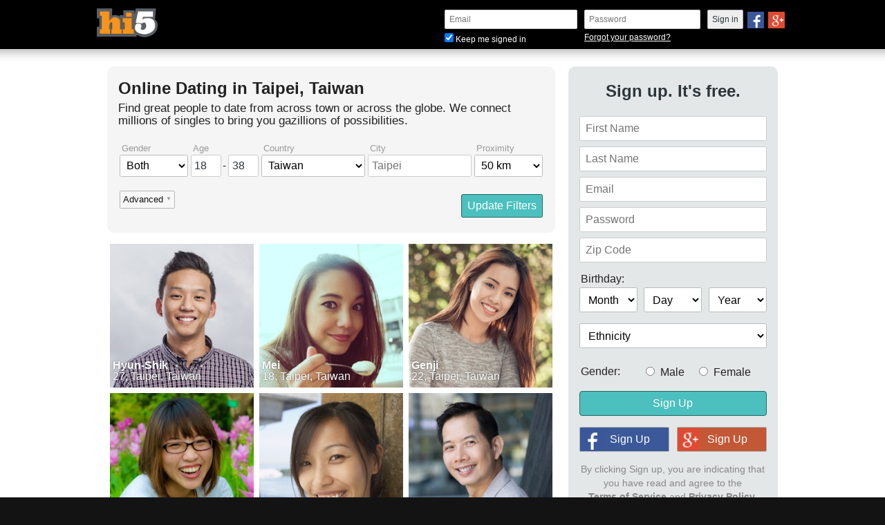

--- FILE ---
content_type: text/html; charset=utf-8
request_url: https://www.hi5.com/online-dating/taipei-taiwan
body_size: 19377
content:
<!DOCTYPE html>
<html lang="en" ng-csp data-version="2ca42ecd21e7941e291c807848f49298585e8617">
  <head>
    <title>Online dating in Taipei, Taiwan. | Dating on Hi5</title>
    <base href="/">
    <meta charset="utf-8">
    <meta name="apple-mobile-web-app-capable" content="yes">
    <meta name="apple-mobile-web-app-status-bar-style" content="black">
    <meta http-equiv="X-UA-Compatible" content="IE=edge">
    <meta name="apple-itunes-app" content="app-id=358899126">
    <meta name="keywords" content="Meet New People, Meet, New, People">
    <meta name="description" content="Online dating in Taipei, Taiwan. Find great people to date from across town or across the globe. We connect millions of singles to bring you gazillions of possibilities.">
    <meta name="robots" content="index,follow">
    <link href="https://www.hi5.com/online-dating/taipei-taiwan" rel="canonical">
    <meta name="keywords" content="chat, flirt, date, friends, Taipei, Taiwan">
    <meta property="og:title" content="online dating in Taipei, Taiwan">
    <meta property="og:type" content="website">
    <meta property="og:image" content="https://x.tagstat.com/img/favicons/hi5/mstile-144x144.png?da237dc1abf154de9b39dc9a9df3525909f9c17ce47533738d379b99a4046329-7">
    <meta property="og:site_name" content="hi5">
    <meta property="og:url" content="https://www.hi5.com/online-dating/taipei-taiwan">
    <meta property="og:description" content="Online dating in Taipei, Taiwan.  Find great people to date from across town or across the globe. We connect millions of singles to bring you gazillions of possibilities.">
    <meta itemprop="name" content="online dating in Taipei, Taiwan">
    <meta itemprop="description" content="Online dating in Taipei, Taiwan. Find great people to date from across town or across the globe. We connect millions of singles to bring you gazillions of possibilities.">
    <meta itemprop="image" content="https://x.tagstat.com/img/favicons/hi5/mstile-144x144.png?da237dc1abf154de9b39dc9a9df3525909f9c17ce47533738d379b99a4046329-7">
    <link rel="apple-touch-icon" sizes="57x57" href="https://x.tagstat.com/img/favicons/hi5/apple-touch-icon-57x57.png?2cf32ab32247d3795ab063c1959fe563aec9e450ed60c5198c1494ae8c231b6e-7">
    <link rel="apple-touch-icon" sizes="114x114" href="https://x.tagstat.com/img/favicons/hi5/apple-touch-icon-114x114.png?85117a453eedcf4c8c9ee881b03d9adf5a1999c70c7351a9fcce36b8c78e4f92-7">
    <link rel="apple-touch-icon" sizes="72x72" href="https://x.tagstat.com/img/favicons/hi5/apple-touch-icon-72x72.png?703c3785783993511b4c67e5d821f0b2c04c1d3e0aab9caca1c9c5494f5bdddb-7">
    <link rel="apple-touch-icon" sizes="144x144" href="https://x.tagstat.com/img/favicons/hi5/apple-touch-icon-144x144.png?3ea4bdf0f325761bf04b8d6ef2a586b8891d2dc7bd0cb2e783730580acb3c9df-7">
    <link rel="apple-touch-icon" sizes="60x60" href="https://x.tagstat.com/img/favicons/hi5/apple-touch-icon-60x60.png?ca3433c46bebd88991cef1a5c8448d44c32c6b8da98c4e4d4525ba0c06afac5c-7">
    <link rel="apple-touch-icon" sizes="120x120" href="https://x.tagstat.com/img/favicons/hi5/apple-touch-icon-120x120.png?75225a2809c8c5777ae485a348a3ffeb327634f344e8464241e8e4164eaec56f-7">
    <link rel="apple-touch-icon" sizes="152x152" href="https://x.tagstat.com/img/favicons/hi5/apple-touch-icon-152x152.png?e6120dad168fa20dddcdb74da1b6e38b3e248cd7a39cb192224aa5dca6b81126-7">
    <link rel="icon" type="image/png" href="https://x.tagstat.com/img/favicons/hi5/favicon-196x196.png?6c3a50acc6374e14d0043403e7bc2091ec0321f05ec6472fa221161600aafa4f-7" sizes="196x196">
    <link rel="icon" type="image/png" href="https://x.tagstat.com/img/favicons/hi5/favicon-160x160.png?2b13a9a218464eeb8a915453c9d2d89201ddf6dc79e842c470c0ef59363af086-7" sizes="160x160">
    <link rel="icon" type="image/png" href="https://x.tagstat.com/img/favicons/hi5/favicon-96x96.png?25197de42ca2e95cf6c13597c3a1be10ca0ac3129fd4b7ed6a5d4b055ad268b7-7" sizes="96x96">
    <link rel="icon" type="image/png" href="https://x.tagstat.com/img/favicons/hi5/favicon-16x16.png?3e6b518e3a4d24c2dc48019d0b4e1a714745ebfe18e3c07fe70700c29a83c08e-7" sizes="16x16">
    <link rel="icon" type="image/png" href="https://x.tagstat.com/img/favicons/hi5/favicon-32x32.png?d73cf5731db652c74727d9faea5cddd205f1f594fd11782be69e28de51ff35b4-7" sizes="32x32">
    <meta name="msapplication-TileColor" content="#b91d47">
    <meta name="msapplication-TileImage" content="https://x.tagstat.com/img/favicons/hi5/mstile-144x144.png?da237dc1abf154de9b39dc9a9df3525909f9c17ce47533738d379b99a4046329-7">
    <style>﻿meta.foundation-version{font-family:"/5.4.7/"}meta.foundation-mq-small{font-family:"/only screen/";width:0em}meta.foundation-mq-medium{font-family:"/only screen and (min-width:40.0625rem)/";width:40.0625rem}meta.foundation-mq-large{font-family:"/only screen and (min-width:53.1875rem)/";width:53.1875rem}meta.foundation-mq-xlarge{font-family:"/only screen and (min-width:90.063em)/";width:90.063em}meta.foundation-mq-xxlarge{font-family:"/only screen and (min-width:120.063em)/";width:120.063em}meta.foundation-data-attribute-namespace{font-family:false}html,body{height:100%}*,*:before,*:after{-webkit-box-sizing:border-box;-moz-box-sizing:border-box;box-sizing:border-box}html,body{font-size:100%}body{background:#fff;color:#222;padding:0;margin:0;font-family:"Helvetica Neue",Helvetica,Roboto,Arial,sans-serif;font-weight:normal;font-style:normal;line-height:1.5;position:relative;cursor:auto}a:hover{cursor:pointer}img{max-width:100%;height:auto}img{-ms-interpolation-mode:bicubic}#map_canvas img,#map_canvas embed,#map_canvas object,.map_canvas img,.map_canvas embed,.map_canvas object{max-width:none !important}.left{float:left !important}.right{float:right !important}.clearfix:before,.clearfix:after{content:" ";display:table}.clearfix:after{clear:both}.hide{display:none !important;visibility:hidden}.invisible{visibility:hidden}.antialiased{-webkit-font-smoothing:antialiased;-moz-osx-font-smoothing:grayscale}img{display:inline-block;vertical-align:middle}textarea{height:auto;min-height:50px}select{width:100%}.row{width:100%;margin-left:auto;margin-right:auto;margin-top:0;margin-bottom:0;max-width:62.5rem}.row:before,.row:after{content:" ";display:table}.row:after{clear:both}.row.collapse>.column,.row.collapse>.columns{padding-left:0;padding-right:0}.row.collapse .row{margin-left:0;margin-right:0}.row .row{width:auto;margin-left:-.9375rem;margin-right:-.9375rem;margin-top:0;margin-bottom:0;max-width:none}.row .row:before,.row .row:after{content:" ";display:table}.row .row:after{clear:both}.row .row.collapse{width:auto;margin:0;max-width:none}.row .row.collapse:before,.row .row.collapse:after{content:" ";display:table}.row .row.collapse:after{clear:both}.column,.columns{padding-left:.9375rem;padding-right:.9375rem;width:100%;float:left}[class*="column"]+[class*="column"]:last-child{float:right}[class*="column"]+[class*="column"].end{float:left}@media only screen{.small-push-0{position:relative;left:0%;right:auto}.small-pull-0{position:relative;right:0%;left:auto}.small-push-1{position:relative;left:8.3333333333%;right:auto}.small-pull-1{position:relative;right:8.3333333333%;left:auto}.small-push-2{position:relative;left:16.6666666667%;right:auto}.small-pull-2{position:relative;right:16.6666666667%;left:auto}.small-push-3{position:relative;left:25%;right:auto}.small-pull-3{position:relative;right:25%;left:auto}.small-push-4{position:relative;left:33.3333333333%;right:auto}.small-pull-4{position:relative;right:33.3333333333%;left:auto}.small-push-5{position:relative;left:41.6666666667%;right:auto}.small-pull-5{position:relative;right:41.6666666667%;left:auto}.small-push-6{position:relative;left:50%;right:auto}.small-pull-6{position:relative;right:50%;left:auto}.small-push-7{position:relative;left:58.3333333333%;right:auto}.small-pull-7{position:relative;right:58.3333333333%;left:auto}.small-push-8{position:relative;left:66.6666666667%;right:auto}.small-pull-8{position:relative;right:66.6666666667%;left:auto}.small-push-9{position:relative;left:75%;right:auto}.small-pull-9{position:relative;right:75%;left:auto}.small-push-10{position:relative;left:83.3333333333%;right:auto}.small-pull-10{position:relative;right:83.3333333333%;left:auto}.small-push-11{position:relative;left:91.6666666667%;right:auto}.small-pull-11{position:relative;right:91.6666666667%;left:auto}.column,.columns{position:relative;padding-left:.9375rem;padding-right:.9375rem;float:left}.small-1{width:8.3333333333%}.small-2{width:16.6666666667%}.small-3{width:25%}.small-4{width:33.3333333333%}.small-5{width:41.6666666667%}.small-6{width:50%}.small-7{width:58.3333333333%}.small-8{width:66.6666666667%}.small-9{width:75%}.small-10{width:83.3333333333%}.small-11{width:91.6666666667%}.small-12{width:100%}.small-offset-0{margin-left:0% !important}.small-offset-1{margin-left:8.3333333333% !important}.small-offset-2{margin-left:16.6666666667% !important}.small-offset-3{margin-left:25% !important}.small-offset-4{margin-left:33.3333333333% !important}.small-offset-5{margin-left:41.6666666667% !important}.small-offset-6{margin-left:50% !important}.small-offset-7{margin-left:58.3333333333% !important}.small-offset-8{margin-left:66.6666666667% !important}.small-offset-9{margin-left:75% !important}.small-offset-10{margin-left:83.3333333333% !important}.small-offset-11{margin-left:91.6666666667% !important}.small-reset-order{margin-left:0;margin-right:0;left:auto;right:auto;float:left}.column.small-centered,.columns.small-centered{margin-left:auto;margin-right:auto;float:none}.column.small-uncentered,.columns.small-uncentered{margin-left:0;margin-right:0;float:left}.column.small-centered:last-child,.columns.small-centered:last-child{float:none}.column.small-uncentered:last-child,.columns.small-uncentered:last-child{float:left}.column.small-uncentered.opposite,.columns.small-uncentered.opposite{float:right}}@media only screen and (min-width: 40.0625rem){.medium-push-0{position:relative;left:0%;right:auto}.medium-pull-0{position:relative;right:0%;left:auto}.medium-push-1{position:relative;left:8.3333333333%;right:auto}.medium-pull-1{position:relative;right:8.3333333333%;left:auto}.medium-push-2{position:relative;left:16.6666666667%;right:auto}.medium-pull-2{position:relative;right:16.6666666667%;left:auto}.medium-push-3{position:relative;left:25%;right:auto}.medium-pull-3{position:relative;right:25%;left:auto}.medium-push-4{position:relative;left:33.3333333333%;right:auto}.medium-pull-4{position:relative;right:33.3333333333%;left:auto}.medium-push-5{position:relative;left:41.6666666667%;right:auto}.medium-pull-5{position:relative;right:41.6666666667%;left:auto}.medium-push-6{position:relative;left:50%;right:auto}.medium-pull-6{position:relative;right:50%;left:auto}.medium-push-7{position:relative;left:58.3333333333%;right:auto}.medium-pull-7{position:relative;right:58.3333333333%;left:auto}.medium-push-8{position:relative;left:66.6666666667%;right:auto}.medium-pull-8{position:relative;right:66.6666666667%;left:auto}.medium-push-9{position:relative;left:75%;right:auto}.medium-pull-9{position:relative;right:75%;left:auto}.medium-push-10{position:relative;left:83.3333333333%;right:auto}.medium-pull-10{position:relative;right:83.3333333333%;left:auto}.medium-push-11{position:relative;left:91.6666666667%;right:auto}.medium-pull-11{position:relative;right:91.6666666667%;left:auto}.column,.columns{position:relative;padding-left:.9375rem;padding-right:.9375rem;float:left}.medium-1{width:8.3333333333%}.medium-2{width:16.6666666667%}.medium-3{width:25%}.medium-4{width:33.3333333333%}.medium-5{width:41.6666666667%}.medium-6{width:50%}.medium-7{width:58.3333333333%}.medium-8{width:66.6666666667%}.medium-9{width:75%}.medium-10{width:83.3333333333%}.medium-11{width:91.6666666667%}.medium-12{width:100%}.medium-offset-0{margin-left:0% !important}.medium-offset-1{margin-left:8.3333333333% !important}.medium-offset-2{margin-left:16.6666666667% !important}.medium-offset-3{margin-left:25% !important}.medium-offset-4{margin-left:33.3333333333% !important}.medium-offset-5{margin-left:41.6666666667% !important}.medium-offset-6{margin-left:50% !important}.medium-offset-7{margin-left:58.3333333333% !important}.medium-offset-8{margin-left:66.6666666667% !important}.medium-offset-9{margin-left:75% !important}.medium-offset-10{margin-left:83.3333333333% !important}.medium-offset-11{margin-left:91.6666666667% !important}.medium-reset-order{margin-left:0;margin-right:0;left:auto;right:auto;float:left}.column.medium-centered,.columns.medium-centered{margin-left:auto;margin-right:auto;float:none}.column.medium-uncentered,.columns.medium-uncentered{margin-left:0;margin-right:0;float:left}.column.medium-centered:last-child,.columns.medium-centered:last-child{float:none}.column.medium-uncentered:last-child,.columns.medium-uncentered:last-child{float:left}.column.medium-uncentered.opposite,.columns.medium-uncentered.opposite{float:right}.push-0{position:relative;left:0%;right:auto}.pull-0{position:relative;right:0%;left:auto}.push-1{position:relative;left:8.3333333333%;right:auto}.pull-1{position:relative;right:8.3333333333%;left:auto}.push-2{position:relative;left:16.6666666667%;right:auto}.pull-2{position:relative;right:16.6666666667%;left:auto}.push-3{position:relative;left:25%;right:auto}.pull-3{position:relative;right:25%;left:auto}.push-4{position:relative;left:33.3333333333%;right:auto}.pull-4{position:relative;right:33.3333333333%;left:auto}.push-5{position:relative;left:41.6666666667%;right:auto}.pull-5{position:relative;right:41.6666666667%;left:auto}.push-6{position:relative;left:50%;right:auto}.pull-6{position:relative;right:50%;left:auto}.push-7{position:relative;left:58.3333333333%;right:auto}.pull-7{position:relative;right:58.3333333333%;left:auto}.push-8{position:relative;left:66.6666666667%;right:auto}.pull-8{position:relative;right:66.6666666667%;left:auto}.push-9{position:relative;left:75%;right:auto}.pull-9{position:relative;right:75%;left:auto}.push-10{position:relative;left:83.3333333333%;right:auto}.pull-10{position:relative;right:83.3333333333%;left:auto}.push-11{position:relative;left:91.6666666667%;right:auto}.pull-11{position:relative;right:91.6666666667%;left:auto}}@media only screen and (min-width: 53.1875rem){.large-push-0{position:relative;left:0%;right:auto}.large-pull-0{position:relative;right:0%;left:auto}.large-push-1{position:relative;left:8.3333333333%;right:auto}.large-pull-1{position:relative;right:8.3333333333%;left:auto}.large-push-2{position:relative;left:16.6666666667%;right:auto}.large-pull-2{position:relative;right:16.6666666667%;left:auto}.large-push-3{position:relative;left:25%;right:auto}.large-pull-3{position:relative;right:25%;left:auto}.large-push-4{position:relative;left:33.3333333333%;right:auto}.large-pull-4{position:relative;right:33.3333333333%;left:auto}.large-push-5{position:relative;left:41.6666666667%;right:auto}.large-pull-5{position:relative;right:41.6666666667%;left:auto}.large-push-6{position:relative;left:50%;right:auto}.large-pull-6{position:relative;right:50%;left:auto}.large-push-7{position:relative;left:58.3333333333%;right:auto}.large-pull-7{position:relative;right:58.3333333333%;left:auto}.large-push-8{position:relative;left:66.6666666667%;right:auto}.large-pull-8{position:relative;right:66.6666666667%;left:auto}.large-push-9{position:relative;left:75%;right:auto}.large-pull-9{position:relative;right:75%;left:auto}.large-push-10{position:relative;left:83.3333333333%;right:auto}.large-pull-10{position:relative;right:83.3333333333%;left:auto}.large-push-11{position:relative;left:91.6666666667%;right:auto}.large-pull-11{position:relative;right:91.6666666667%;left:auto}.column,.columns{position:relative;padding-left:.9375rem;padding-right:.9375rem;float:left}.large-1{width:8.3333333333%}.large-2{width:16.6666666667%}.large-3{width:25%}.large-4{width:33.3333333333%}.large-5{width:41.6666666667%}.large-6{width:50%}.large-7{width:58.3333333333%}.large-8{width:66.6666666667%}.large-9{width:75%}.large-10{width:83.3333333333%}.large-11{width:91.6666666667%}.large-12{width:100%}.large-offset-0{margin-left:0% !important}.large-offset-1{margin-left:8.3333333333% !important}.large-offset-2{margin-left:16.6666666667% !important}.large-offset-3{margin-left:25% !important}.large-offset-4{margin-left:33.3333333333% !important}.large-offset-5{margin-left:41.6666666667% !important}.large-offset-6{margin-left:50% !important}.large-offset-7{margin-left:58.3333333333% !important}.large-offset-8{margin-left:66.6666666667% !important}.large-offset-9{margin-left:75% !important}.large-offset-10{margin-left:83.3333333333% !important}.large-offset-11{margin-left:91.6666666667% !important}.large-reset-order{margin-left:0;margin-right:0;left:auto;right:auto;float:left}.column.large-centered,.columns.large-centered{margin-left:auto;margin-right:auto;float:none}.column.large-uncentered,.columns.large-uncentered{margin-left:0;margin-right:0;float:left}.column.large-centered:last-child,.columns.large-centered:last-child{float:none}.column.large-uncentered:last-child,.columns.large-uncentered:last-child{float:left}.column.large-uncentered.opposite,.columns.large-uncentered.opposite{float:right}.push-0{position:relative;left:0%;right:auto}.pull-0{position:relative;right:0%;left:auto}.push-1{position:relative;left:8.3333333333%;right:auto}.pull-1{position:relative;right:8.3333333333%;left:auto}.push-2{position:relative;left:16.6666666667%;right:auto}.pull-2{position:relative;right:16.6666666667%;left:auto}.push-3{position:relative;left:25%;right:auto}.pull-3{position:relative;right:25%;left:auto}.push-4{position:relative;left:33.3333333333%;right:auto}.pull-4{position:relative;right:33.3333333333%;left:auto}.push-5{position:relative;left:41.6666666667%;right:auto}.pull-5{position:relative;right:41.6666666667%;left:auto}.push-6{position:relative;left:50%;right:auto}.pull-6{position:relative;right:50%;left:auto}.push-7{position:relative;left:58.3333333333%;right:auto}.pull-7{position:relative;right:58.3333333333%;left:auto}.push-8{position:relative;left:66.6666666667%;right:auto}.pull-8{position:relative;right:66.6666666667%;left:auto}.push-9{position:relative;left:75%;right:auto}.pull-9{position:relative;right:75%;left:auto}.push-10{position:relative;left:83.3333333333%;right:auto}.pull-10{position:relative;right:83.3333333333%;left:auto}.push-11{position:relative;left:91.6666666667%;right:auto}.pull-11{position:relative;right:91.6666666667%;left:auto}}meta.foundation-version{font-family:"/5.4.7/"}meta.foundation-mq-small{font-family:"/only screen/";width:0em}meta.foundation-mq-medium{font-family:"/only screen and (min-width:40.0625rem)/";width:40.0625rem}meta.foundation-mq-large{font-family:"/only screen and (min-width:53.1875rem)/";width:53.1875rem}meta.foundation-mq-xlarge{font-family:"/only screen and (min-width:90.063em)/";width:90.063em}meta.foundation-mq-xxlarge{font-family:"/only screen and (min-width:120.063em)/";width:120.063em}meta.foundation-data-attribute-namespace{font-family:false}html,body{height:100%}*,*:before,*:after{-webkit-box-sizing:border-box;-moz-box-sizing:border-box;box-sizing:border-box}html,body{font-size:100%}body{background:#fff;color:#222;padding:0;margin:0;font-family:"Helvetica Neue",Helvetica,Roboto,Arial,sans-serif;font-weight:normal;font-style:normal;line-height:1.5;position:relative;cursor:auto}a:hover{cursor:pointer}img{max-width:100%;height:auto}img{-ms-interpolation-mode:bicubic}#map_canvas img,#map_canvas embed,#map_canvas object,.map_canvas img,.map_canvas embed,.map_canvas object{max-width:none !important}.left{float:left !important}.right{float:right !important}.clearfix:before,.clearfix:after{content:" ";display:table}.clearfix:after{clear:both}.hide{display:none !important;visibility:hidden}.invisible{visibility:hidden}.antialiased{-webkit-font-smoothing:antialiased;-moz-osx-font-smoothing:grayscale}img{display:inline-block;vertical-align:middle}textarea{height:auto;min-height:50px}select{width:100%}@media only screen{.show-for-small-only,.show-for-small-up,.show-for-small,.show-for-small-down,.hide-for-medium-only,.hide-for-medium-up,.hide-for-medium,.show-for-medium-down,.hide-for-large-only,.hide-for-large-up,.hide-for-large,.show-for-large-down,.hide-for-xlarge-only,.hide-for-xlarge-up,.hide-for-xlarge,.show-for-xlarge-down,.hide-for-xxlarge-only,.hide-for-xxlarge-up,.hide-for-xxlarge,.show-for-xxlarge-down{display:inherit !important}.hide-for-small-only,.hide-for-small-up,.hide-for-small,.hide-for-small-down,.show-for-medium-only,.show-for-medium-up,.show-for-medium,.hide-for-medium-down,.show-for-large-only,.show-for-large-up,.show-for-large,.hide-for-large-down,.show-for-xlarge-only,.show-for-xlarge-up,.show-for-xlarge,.hide-for-xlarge-down,.show-for-xxlarge-only,.show-for-xxlarge-up,.show-for-xxlarge,.hide-for-xxlarge-down{display:none !important}.visible-for-small-only,.visible-for-small-up,.visible-for-small,.visible-for-small-down,.hidden-for-medium-only,.hidden-for-medium-up,.hidden-for-medium,.visible-for-medium-down,.hidden-for-large-only,.hidden-for-large-up,.hidden-for-large,.visible-for-large-down,.hidden-for-xlarge-only,.hidden-for-xlarge-up,.hidden-for-xlarge,.visible-for-xlarge-down,.hidden-for-xxlarge-only,.hidden-for-xxlarge-up,.hidden-for-xxlarge,.visible-for-xxlarge-down{position:static !important;height:auto;width:auto;overflow:visible;clip:auto}.hidden-for-small-only,.hidden-for-small-up,.hidden-for-small,.hidden-for-small-down,.visible-for-medium-only,.visible-for-medium-up,.visible-for-medium,.hidden-for-medium-down,.visible-for-large-only,.visible-for-large-up,.visible-for-large,.hidden-for-large-down,.visible-for-xlarge-only,.visible-for-xlarge-up,.visible-for-xlarge,.hidden-for-xlarge-down,.visible-for-xxlarge-only,.visible-for-xxlarge-up,.visible-for-xxlarge,.hidden-for-xxlarge-down{position:absolute !important;height:1px;width:1px;overflow:hidden;clip:rect(1px, 1px, 1px, 1px)}table.show-for-small-only,table.show-for-small-up,table.show-for-small,table.show-for-small-down,table.hide-for-medium-only,table.hide-for-medium-up,table.hide-for-medium,table.show-for-medium-down,table.hide-for-large-only,table.hide-for-large-up,table.hide-for-large,table.show-for-large-down,table.hide-for-xlarge-only,table.hide-for-xlarge-up,table.hide-for-xlarge,table.show-for-xlarge-down,table.hide-for-xxlarge-only,table.hide-for-xxlarge-up,table.hide-for-xxlarge,table.show-for-xxlarge-down{display:table !important}thead.show-for-small-only,thead.show-for-small-up,thead.show-for-small,thead.show-for-small-down,thead.hide-for-medium-only,thead.hide-for-medium-up,thead.hide-for-medium,thead.show-for-medium-down,thead.hide-for-large-only,thead.hide-for-large-up,thead.hide-for-large,thead.show-for-large-down,thead.hide-for-xlarge-only,thead.hide-for-xlarge-up,thead.hide-for-xlarge,thead.show-for-xlarge-down,thead.hide-for-xxlarge-only,thead.hide-for-xxlarge-up,thead.hide-for-xxlarge,thead.show-for-xxlarge-down{display:table-header-group !important}tbody.show-for-small-only,tbody.show-for-small-up,tbody.show-for-small,tbody.show-for-small-down,tbody.hide-for-medium-only,tbody.hide-for-medium-up,tbody.hide-for-medium,tbody.show-for-medium-down,tbody.hide-for-large-only,tbody.hide-for-large-up,tbody.hide-for-large,tbody.show-for-large-down,tbody.hide-for-xlarge-only,tbody.hide-for-xlarge-up,tbody.hide-for-xlarge,tbody.show-for-xlarge-down,tbody.hide-for-xxlarge-only,tbody.hide-for-xxlarge-up,tbody.hide-for-xxlarge,tbody.show-for-xxlarge-down{display:table-row-group !important}tr.show-for-small-only,tr.show-for-small-up,tr.show-for-small,tr.show-for-small-down,tr.hide-for-medium-only,tr.hide-for-medium-up,tr.hide-for-medium,tr.show-for-medium-down,tr.hide-for-large-only,tr.hide-for-large-up,tr.hide-for-large,tr.show-for-large-down,tr.hide-for-xlarge-only,tr.hide-for-xlarge-up,tr.hide-for-xlarge,tr.show-for-xlarge-down,tr.hide-for-xxlarge-only,tr.hide-for-xxlarge-up,tr.hide-for-xxlarge,tr.show-for-xxlarge-down{display:table-row !important}th.show-for-small-only,td.show-for-small-only,th.show-for-small-up,td.show-for-small-up,th.show-for-small,td.show-for-small,th.show-for-small-down,td.show-for-small-down,th.hide-for-medium-only,td.hide-for-medium-only,th.hide-for-medium-up,td.hide-for-medium-up,th.hide-for-medium,td.hide-for-medium,th.show-for-medium-down,td.show-for-medium-down,th.hide-for-large-only,td.hide-for-large-only,th.hide-for-large-up,td.hide-for-large-up,th.hide-for-large,td.hide-for-large,th.show-for-large-down,td.show-for-large-down,th.hide-for-xlarge-only,td.hide-for-xlarge-only,th.hide-for-xlarge-up,td.hide-for-xlarge-up,th.hide-for-xlarge,td.hide-for-xlarge,th.show-for-xlarge-down,td.show-for-xlarge-down,th.hide-for-xxlarge-only,td.hide-for-xxlarge-only,th.hide-for-xxlarge-up,td.hide-for-xxlarge-up,th.hide-for-xxlarge,td.hide-for-xxlarge,th.show-for-xxlarge-down,td.show-for-xxlarge-down{display:table-cell !important}}@media only screen and (min-width: 40.0625rem){.hide-for-small-only,.show-for-small-up,.hide-for-small,.hide-for-small-down,.show-for-medium-only,.show-for-medium-up,.show-for-medium,.show-for-medium-down,.hide-for-large-only,.hide-for-large-up,.hide-for-large,.show-for-large-down,.hide-for-xlarge-only,.hide-for-xlarge-up,.hide-for-xlarge,.show-for-xlarge-down,.hide-for-xxlarge-only,.hide-for-xxlarge-up,.hide-for-xxlarge,.show-for-xxlarge-down{display:inherit !important}.show-for-small-only,.hide-for-small-up,.show-for-small,.show-for-small-down,.hide-for-medium-only,.hide-for-medium-up,.hide-for-medium,.hide-for-medium-down,.show-for-large-only,.show-for-large-up,.show-for-large,.hide-for-large-down,.show-for-xlarge-only,.show-for-xlarge-up,.show-for-xlarge,.hide-for-xlarge-down,.show-for-xxlarge-only,.show-for-xxlarge-up,.show-for-xxlarge,.hide-for-xxlarge-down{display:none !important}.hidden-for-small-only,.visible-for-small-up,.hidden-for-small,.hidden-for-small-down,.visible-for-medium-only,.visible-for-medium-up,.visible-for-medium,.visible-for-medium-down,.hidden-for-large-only,.hidden-for-large-up,.hidden-for-large,.visible-for-large-down,.hidden-for-xlarge-only,.hidden-for-xlarge-up,.hidden-for-xlarge,.visible-for-xlarge-down,.hidden-for-xxlarge-only,.hidden-for-xxlarge-up,.hidden-for-xxlarge,.visible-for-xxlarge-down{position:static !important;height:auto;width:auto;overflow:visible;clip:auto}.visible-for-small-only,.hidden-for-small-up,.visible-for-small,.visible-for-small-down,.hidden-for-medium-only,.hidden-for-medium-up,.hidden-for-medium,.hidden-for-medium-down,.visible-for-large-only,.visible-for-large-up,.visible-for-large,.hidden-for-large-down,.visible-for-xlarge-only,.visible-for-xlarge-up,.visible-for-xlarge,.hidden-for-xlarge-down,.visible-for-xxlarge-only,.visible-for-xxlarge-up,.visible-for-xxlarge,.hidden-for-xxlarge-down{position:absolute !important;height:1px;width:1px;overflow:hidden;clip:rect(1px, 1px, 1px, 1px)}table.hide-for-small-only,table.show-for-small-up,table.hide-for-small,table.hide-for-small-down,table.show-for-medium-only,table.show-for-medium-up,table.show-for-medium,table.show-for-medium-down,table.hide-for-large-only,table.hide-for-large-up,table.hide-for-large,table.show-for-large-down,table.hide-for-xlarge-only,table.hide-for-xlarge-up,table.hide-for-xlarge,table.show-for-xlarge-down,table.hide-for-xxlarge-only,table.hide-for-xxlarge-up,table.hide-for-xxlarge,table.show-for-xxlarge-down{display:table !important}thead.hide-for-small-only,thead.show-for-small-up,thead.hide-for-small,thead.hide-for-small-down,thead.show-for-medium-only,thead.show-for-medium-up,thead.show-for-medium,thead.show-for-medium-down,thead.hide-for-large-only,thead.hide-for-large-up,thead.hide-for-large,thead.show-for-large-down,thead.hide-for-xlarge-only,thead.hide-for-xlarge-up,thead.hide-for-xlarge,thead.show-for-xlarge-down,thead.hide-for-xxlarge-only,thead.hide-for-xxlarge-up,thead.hide-for-xxlarge,thead.show-for-xxlarge-down{display:table-header-group !important}tbody.hide-for-small-only,tbody.show-for-small-up,tbody.hide-for-small,tbody.hide-for-small-down,tbody.show-for-medium-only,tbody.show-for-medium-up,tbody.show-for-medium,tbody.show-for-medium-down,tbody.hide-for-large-only,tbody.hide-for-large-up,tbody.hide-for-large,tbody.show-for-large-down,tbody.hide-for-xlarge-only,tbody.hide-for-xlarge-up,tbody.hide-for-xlarge,tbody.show-for-xlarge-down,tbody.hide-for-xxlarge-only,tbody.hide-for-xxlarge-up,tbody.hide-for-xxlarge,tbody.show-for-xxlarge-down{display:table-row-group !important}tr.hide-for-small-only,tr.show-for-small-up,tr.hide-for-small,tr.hide-for-small-down,tr.show-for-medium-only,tr.show-for-medium-up,tr.show-for-medium,tr.show-for-medium-down,tr.hide-for-large-only,tr.hide-for-large-up,tr.hide-for-large,tr.show-for-large-down,tr.hide-for-xlarge-only,tr.hide-for-xlarge-up,tr.hide-for-xlarge,tr.show-for-xlarge-down,tr.hide-for-xxlarge-only,tr.hide-for-xxlarge-up,tr.hide-for-xxlarge,tr.show-for-xxlarge-down{display:table-row !important}th.hide-for-small-only,td.hide-for-small-only,th.show-for-small-up,td.show-for-small-up,th.hide-for-small,td.hide-for-small,th.hide-for-small-down,td.hide-for-small-down,th.show-for-medium-only,td.show-for-medium-only,th.show-for-medium-up,td.show-for-medium-up,th.show-for-medium,td.show-for-medium,th.show-for-medium-down,td.show-for-medium-down,th.hide-for-large-only,td.hide-for-large-only,th.hide-for-large-up,td.hide-for-large-up,th.hide-for-large,td.hide-for-large,th.show-for-large-down,td.show-for-large-down,th.hide-for-xlarge-only,td.hide-for-xlarge-only,th.hide-for-xlarge-up,td.hide-for-xlarge-up,th.hide-for-xlarge,td.hide-for-xlarge,th.show-for-xlarge-down,td.show-for-xlarge-down,th.hide-for-xxlarge-only,td.hide-for-xxlarge-only,th.hide-for-xxlarge-up,td.hide-for-xxlarge-up,th.hide-for-xxlarge,td.hide-for-xxlarge,th.show-for-xxlarge-down,td.show-for-xxlarge-down{display:table-cell !important}}@media only screen and (min-width: 53.1875rem){.hide-for-small-only,.show-for-small-up,.hide-for-small,.hide-for-small-down,.hide-for-medium-only,.show-for-medium-up,.hide-for-medium,.hide-for-medium-down,.show-for-large-only,.show-for-large-up,.show-for-large,.show-for-large-down,.hide-for-xlarge-only,.hide-for-xlarge-up,.hide-for-xlarge,.show-for-xlarge-down,.hide-for-xxlarge-only,.hide-for-xxlarge-up,.hide-for-xxlarge,.show-for-xxlarge-down{display:inherit !important}.show-for-small-only,.hide-for-small-up,.show-for-small,.show-for-small-down,.show-for-medium-only,.hide-for-medium-up,.show-for-medium,.show-for-medium-down,.hide-for-large-only,.hide-for-large-up,.hide-for-large,.hide-for-large-down,.show-for-xlarge-only,.show-for-xlarge-up,.show-for-xlarge,.hide-for-xlarge-down,.show-for-xxlarge-only,.show-for-xxlarge-up,.show-for-xxlarge,.hide-for-xxlarge-down{display:none !important}.hidden-for-small-only,.visible-for-small-up,.hidden-for-small,.hidden-for-small-down,.hidden-for-medium-only,.visible-for-medium-up,.hidden-for-medium,.hidden-for-medium-down,.visible-for-large-only,.visible-for-large-up,.visible-for-large,.visible-for-large-down,.hidden-for-xlarge-only,.hidden-for-xlarge-up,.hidden-for-xlarge,.visible-for-xlarge-down,.hidden-for-xxlarge-only,.hidden-for-xxlarge-up,.hidden-for-xxlarge,.visible-for-xxlarge-down{position:static !important;height:auto;width:auto;overflow:visible;clip:auto}.visible-for-small-only,.hidden-for-small-up,.visible-for-small,.visible-for-small-down,.visible-for-medium-only,.hidden-for-medium-up,.visible-for-medium,.visible-for-medium-down,.hidden-for-large-only,.hidden-for-large-up,.hidden-for-large,.hidden-for-large-down,.visible-for-xlarge-only,.visible-for-xlarge-up,.visible-for-xlarge,.hidden-for-xlarge-down,.visible-for-xxlarge-only,.visible-for-xxlarge-up,.visible-for-xxlarge,.hidden-for-xxlarge-down{position:absolute !important;height:1px;width:1px;overflow:hidden;clip:rect(1px, 1px, 1px, 1px)}table.hide-for-small-only,table.show-for-small-up,table.hide-for-small,table.hide-for-small-down,table.hide-for-medium-only,table.show-for-medium-up,table.hide-for-medium,table.hide-for-medium-down,table.show-for-large-only,table.show-for-large-up,table.show-for-large,table.show-for-large-down,table.hide-for-xlarge-only,table.hide-for-xlarge-up,table.hide-for-xlarge,table.show-for-xlarge-down,table.hide-for-xxlarge-only,table.hide-for-xxlarge-up,table.hide-for-xxlarge,table.show-for-xxlarge-down{display:table !important}thead.hide-for-small-only,thead.show-for-small-up,thead.hide-for-small,thead.hide-for-small-down,thead.hide-for-medium-only,thead.show-for-medium-up,thead.hide-for-medium,thead.hide-for-medium-down,thead.show-for-large-only,thead.show-for-large-up,thead.show-for-large,thead.show-for-large-down,thead.hide-for-xlarge-only,thead.hide-for-xlarge-up,thead.hide-for-xlarge,thead.show-for-xlarge-down,thead.hide-for-xxlarge-only,thead.hide-for-xxlarge-up,thead.hide-for-xxlarge,thead.show-for-xxlarge-down{display:table-header-group !important}tbody.hide-for-small-only,tbody.show-for-small-up,tbody.hide-for-small,tbody.hide-for-small-down,tbody.hide-for-medium-only,tbody.show-for-medium-up,tbody.hide-for-medium,tbody.hide-for-medium-down,tbody.show-for-large-only,tbody.show-for-large-up,tbody.show-for-large,tbody.show-for-large-down,tbody.hide-for-xlarge-only,tbody.hide-for-xlarge-up,tbody.hide-for-xlarge,tbody.show-for-xlarge-down,tbody.hide-for-xxlarge-only,tbody.hide-for-xxlarge-up,tbody.hide-for-xxlarge,tbody.show-for-xxlarge-down{display:table-row-group !important}tr.hide-for-small-only,tr.show-for-small-up,tr.hide-for-small,tr.hide-for-small-down,tr.hide-for-medium-only,tr.show-for-medium-up,tr.hide-for-medium,tr.hide-for-medium-down,tr.show-for-large-only,tr.show-for-large-up,tr.show-for-large,tr.show-for-large-down,tr.hide-for-xlarge-only,tr.hide-for-xlarge-up,tr.hide-for-xlarge,tr.show-for-xlarge-down,tr.hide-for-xxlarge-only,tr.hide-for-xxlarge-up,tr.hide-for-xxlarge,tr.show-for-xxlarge-down{display:table-row !important}th.hide-for-small-only,td.hide-for-small-only,th.show-for-small-up,td.show-for-small-up,th.hide-for-small,td.hide-for-small,th.hide-for-small-down,td.hide-for-small-down,th.hide-for-medium-only,td.hide-for-medium-only,th.show-for-medium-up,td.show-for-medium-up,th.hide-for-medium,td.hide-for-medium,th.hide-for-medium-down,td.hide-for-medium-down,th.show-for-large-only,td.show-for-large-only,th.show-for-large-up,td.show-for-large-up,th.show-for-large,td.show-for-large,th.show-for-large-down,td.show-for-large-down,th.hide-for-xlarge-only,td.hide-for-xlarge-only,th.hide-for-xlarge-up,td.hide-for-xlarge-up,th.hide-for-xlarge,td.hide-for-xlarge,th.show-for-xlarge-down,td.show-for-xlarge-down,th.hide-for-xxlarge-only,td.hide-for-xxlarge-only,th.hide-for-xxlarge-up,td.hide-for-xxlarge-up,th.hide-for-xxlarge,td.hide-for-xxlarge,th.show-for-xxlarge-down,td.show-for-xxlarge-down{display:table-cell !important}}@media only screen and (min-width: 90.063em){.hide-for-small-only,.show-for-small-up,.hide-for-small,.hide-for-small-down,.hide-for-medium-only,.show-for-medium-up,.hide-for-medium,.hide-for-medium-down,.hide-for-large-only,.show-for-large-up,.hide-for-large,.hide-for-large-down,.show-for-xlarge-only,.show-for-xlarge-up,.show-for-xlarge,.show-for-xlarge-down,.hide-for-xxlarge-only,.hide-for-xxlarge-up,.hide-for-xxlarge,.show-for-xxlarge-down{display:inherit !important}.show-for-small-only,.hide-for-small-up,.show-for-small,.show-for-small-down,.show-for-medium-only,.hide-for-medium-up,.show-for-medium,.show-for-medium-down,.show-for-large-only,.hide-for-large-up,.show-for-large,.show-for-large-down,.hide-for-xlarge-only,.hide-for-xlarge-up,.hide-for-xlarge,.hide-for-xlarge-down,.show-for-xxlarge-only,.show-for-xxlarge-up,.show-for-xxlarge,.hide-for-xxlarge-down{display:none !important}.hidden-for-small-only,.visible-for-small-up,.hidden-for-small,.hidden-for-small-down,.hidden-for-medium-only,.visible-for-medium-up,.hidden-for-medium,.hidden-for-medium-down,.hidden-for-large-only,.visible-for-large-up,.hidden-for-large,.hidden-for-large-down,.visible-for-xlarge-only,.visible-for-xlarge-up,.visible-for-xlarge,.visible-for-xlarge-down,.hidden-for-xxlarge-only,.hidden-for-xxlarge-up,.hidden-for-xxlarge,.visible-for-xxlarge-down{position:static !important;height:auto;width:auto;overflow:visible;clip:auto}.visible-for-small-only,.hidden-for-small-up,.visible-for-small,.visible-for-small-down,.visible-for-medium-only,.hidden-for-medium-up,.visible-for-medium,.visible-for-medium-down,.visible-for-large-only,.hidden-for-large-up,.visible-for-large,.visible-for-large-down,.hidden-for-xlarge-only,.hidden-for-xlarge-up,.hidden-for-xlarge,.hidden-for-xlarge-down,.visible-for-xxlarge-only,.visible-for-xxlarge-up,.visible-for-xxlarge,.hidden-for-xxlarge-down{position:absolute !important;height:1px;width:1px;overflow:hidden;clip:rect(1px, 1px, 1px, 1px)}table.hide-for-small-only,table.show-for-small-up,table.hide-for-small,table.hide-for-small-down,table.hide-for-medium-only,table.show-for-medium-up,table.hide-for-medium,table.hide-for-medium-down,table.hide-for-large-only,table.show-for-large-up,table.hide-for-large,table.hide-for-large-down,table.show-for-xlarge-only,table.show-for-xlarge-up,table.show-for-xlarge,table.show-for-xlarge-down,table.hide-for-xxlarge-only,table.hide-for-xxlarge-up,table.hide-for-xxlarge,table.show-for-xxlarge-down{display:table !important}thead.hide-for-small-only,thead.show-for-small-up,thead.hide-for-small,thead.hide-for-small-down,thead.hide-for-medium-only,thead.show-for-medium-up,thead.hide-for-medium,thead.hide-for-medium-down,thead.hide-for-large-only,thead.show-for-large-up,thead.hide-for-large,thead.hide-for-large-down,thead.show-for-xlarge-only,thead.show-for-xlarge-up,thead.show-for-xlarge,thead.show-for-xlarge-down,thead.hide-for-xxlarge-only,thead.hide-for-xxlarge-up,thead.hide-for-xxlarge,thead.show-for-xxlarge-down{display:table-header-group !important}tbody.hide-for-small-only,tbody.show-for-small-up,tbody.hide-for-small,tbody.hide-for-small-down,tbody.hide-for-medium-only,tbody.show-for-medium-up,tbody.hide-for-medium,tbody.hide-for-medium-down,tbody.hide-for-large-only,tbody.show-for-large-up,tbody.hide-for-large,tbody.hide-for-large-down,tbody.show-for-xlarge-only,tbody.show-for-xlarge-up,tbody.show-for-xlarge,tbody.show-for-xlarge-down,tbody.hide-for-xxlarge-only,tbody.hide-for-xxlarge-up,tbody.hide-for-xxlarge,tbody.show-for-xxlarge-down{display:table-row-group !important}tr.hide-for-small-only,tr.show-for-small-up,tr.hide-for-small,tr.hide-for-small-down,tr.hide-for-medium-only,tr.show-for-medium-up,tr.hide-for-medium,tr.hide-for-medium-down,tr.hide-for-large-only,tr.show-for-large-up,tr.hide-for-large,tr.hide-for-large-down,tr.show-for-xlarge-only,tr.show-for-xlarge-up,tr.show-for-xlarge,tr.show-for-xlarge-down,tr.hide-for-xxlarge-only,tr.hide-for-xxlarge-up,tr.hide-for-xxlarge,tr.show-for-xxlarge-down{display:table-row !important}th.hide-for-small-only,td.hide-for-small-only,th.show-for-small-up,td.show-for-small-up,th.hide-for-small,td.hide-for-small,th.hide-for-small-down,td.hide-for-small-down,th.hide-for-medium-only,td.hide-for-medium-only,th.show-for-medium-up,td.show-for-medium-up,th.hide-for-medium,td.hide-for-medium,th.hide-for-medium-down,td.hide-for-medium-down,th.hide-for-large-only,td.hide-for-large-only,th.show-for-large-up,td.show-for-large-up,th.hide-for-large,td.hide-for-large,th.hide-for-large-down,td.hide-for-large-down,th.show-for-xlarge-only,td.show-for-xlarge-only,th.show-for-xlarge-up,td.show-for-xlarge-up,th.show-for-xlarge,td.show-for-xlarge,th.show-for-xlarge-down,td.show-for-xlarge-down,th.hide-for-xxlarge-only,td.hide-for-xxlarge-only,th.hide-for-xxlarge-up,td.hide-for-xxlarge-up,th.hide-for-xxlarge,td.hide-for-xxlarge,th.show-for-xxlarge-down,td.show-for-xxlarge-down{display:table-cell !important}}@media only screen and (min-width: 120.063em){.hide-for-small-only,.show-for-small-up,.hide-for-small,.hide-for-small-down,.hide-for-medium-only,.show-for-medium-up,.hide-for-medium,.hide-for-medium-down,.hide-for-large-only,.show-for-large-up,.hide-for-large,.hide-for-large-down,.hide-for-xlarge-only,.show-for-xlarge-up,.hide-for-xlarge,.hide-for-xlarge-down,.show-for-xxlarge-only,.show-for-xxlarge-up,.show-for-xxlarge,.show-for-xxlarge-down{display:inherit !important}.show-for-small-only,.hide-for-small-up,.show-for-small,.show-for-small-down,.show-for-medium-only,.hide-for-medium-up,.show-for-medium,.show-for-medium-down,.show-for-large-only,.hide-for-large-up,.show-for-large,.show-for-large-down,.show-for-xlarge-only,.hide-for-xlarge-up,.show-for-xlarge,.show-for-xlarge-down,.hide-for-xxlarge-only,.hide-for-xxlarge-up,.hide-for-xxlarge,.hide-for-xxlarge-down{display:none !important}.hidden-for-small-only,.visible-for-small-up,.hidden-for-small,.hidden-for-small-down,.hidden-for-medium-only,.visible-for-medium-up,.hidden-for-medium,.hidden-for-medium-down,.hidden-for-large-only,.visible-for-large-up,.hidden-for-large,.hidden-for-large-down,.hidden-for-xlarge-only,.visible-for-xlarge-up,.hidden-for-xlarge,.hidden-for-xlarge-down,.visible-for-xxlarge-only,.visible-for-xxlarge-up,.visible-for-xxlarge,.visible-for-xxlarge-down{position:static !important;height:auto;width:auto;overflow:visible;clip:auto}.visible-for-small-only,.hidden-for-small-up,.visible-for-small,.visible-for-small-down,.visible-for-medium-only,.hidden-for-medium-up,.visible-for-medium,.visible-for-medium-down,.visible-for-large-only,.hidden-for-large-up,.visible-for-large,.visible-for-large-down,.visible-for-xlarge-only,.hidden-for-xlarge-up,.visible-for-xlarge,.visible-for-xlarge-down,.hidden-for-xxlarge-only,.hidden-for-xxlarge-up,.hidden-for-xxlarge,.hidden-for-xxlarge-down{position:absolute !important;height:1px;width:1px;overflow:hidden;clip:rect(1px, 1px, 1px, 1px)}table.hide-for-small-only,table.show-for-small-up,table.hide-for-small,table.hide-for-small-down,table.hide-for-medium-only,table.show-for-medium-up,table.hide-for-medium,table.hide-for-medium-down,table.hide-for-large-only,table.show-for-large-up,table.hide-for-large,table.hide-for-large-down,table.hide-for-xlarge-only,table.show-for-xlarge-up,table.hide-for-xlarge,table.hide-for-xlarge-down,table.show-for-xxlarge-only,table.show-for-xxlarge-up,table.show-for-xxlarge,table.show-for-xxlarge-down{display:table !important}thead.hide-for-small-only,thead.show-for-small-up,thead.hide-for-small,thead.hide-for-small-down,thead.hide-for-medium-only,thead.show-for-medium-up,thead.hide-for-medium,thead.hide-for-medium-down,thead.hide-for-large-only,thead.show-for-large-up,thead.hide-for-large,thead.hide-for-large-down,thead.hide-for-xlarge-only,thead.show-for-xlarge-up,thead.hide-for-xlarge,thead.hide-for-xlarge-down,thead.show-for-xxlarge-only,thead.show-for-xxlarge-up,thead.show-for-xxlarge,thead.show-for-xxlarge-down{display:table-header-group !important}tbody.hide-for-small-only,tbody.show-for-small-up,tbody.hide-for-small,tbody.hide-for-small-down,tbody.hide-for-medium-only,tbody.show-for-medium-up,tbody.hide-for-medium,tbody.hide-for-medium-down,tbody.hide-for-large-only,tbody.show-for-large-up,tbody.hide-for-large,tbody.hide-for-large-down,tbody.hide-for-xlarge-only,tbody.show-for-xlarge-up,tbody.hide-for-xlarge,tbody.hide-for-xlarge-down,tbody.show-for-xxlarge-only,tbody.show-for-xxlarge-up,tbody.show-for-xxlarge,tbody.show-for-xxlarge-down{display:table-row-group !important}tr.hide-for-small-only,tr.show-for-small-up,tr.hide-for-small,tr.hide-for-small-down,tr.hide-for-medium-only,tr.show-for-medium-up,tr.hide-for-medium,tr.hide-for-medium-down,tr.hide-for-large-only,tr.show-for-large-up,tr.hide-for-large,tr.hide-for-large-down,tr.hide-for-xlarge-only,tr.show-for-xlarge-up,tr.hide-for-xlarge,tr.hide-for-xlarge-down,tr.show-for-xxlarge-only,tr.show-for-xxlarge-up,tr.show-for-xxlarge,tr.show-for-xxlarge-down{display:table-row !important}th.hide-for-small-only,td.hide-for-small-only,th.show-for-small-up,td.show-for-small-up,th.hide-for-small,td.hide-for-small,th.hide-for-small-down,td.hide-for-small-down,th.hide-for-medium-only,td.hide-for-medium-only,th.show-for-medium-up,td.show-for-medium-up,th.hide-for-medium,td.hide-for-medium,th.hide-for-medium-down,td.hide-for-medium-down,th.hide-for-large-only,td.hide-for-large-only,th.show-for-large-up,td.show-for-large-up,th.hide-for-large,td.hide-for-large,th.hide-for-large-down,td.hide-for-large-down,th.hide-for-xlarge-only,td.hide-for-xlarge-only,th.show-for-xlarge-up,td.show-for-xlarge-up,th.hide-for-xlarge,td.hide-for-xlarge,th.hide-for-xlarge-down,td.hide-for-xlarge-down,th.show-for-xxlarge-only,td.show-for-xxlarge-only,th.show-for-xxlarge-up,td.show-for-xxlarge-up,th.show-for-xxlarge,td.show-for-xxlarge,th.show-for-xxlarge-down,td.show-for-xxlarge-down{display:table-cell !important}}.show-for-landscape,.hide-for-portrait{display:inherit !important}.hide-for-landscape,.show-for-portrait{display:none !important}table.hide-for-landscape,table.show-for-portrait{display:table !important}thead.hide-for-landscape,thead.show-for-portrait{display:table-header-group !important}tbody.hide-for-landscape,tbody.show-for-portrait{display:table-row-group !important}tr.hide-for-landscape,tr.show-for-portrait{display:table-row !important}td.hide-for-landscape,td.show-for-portrait,th.hide-for-landscape,th.show-for-portrait{display:table-cell !important}@media only screen and (orientation: landscape){.show-for-landscape,.hide-for-portrait{display:inherit !important}.hide-for-landscape,.show-for-portrait{display:none !important}table.show-for-landscape,table.hide-for-portrait{display:table !important}thead.show-for-landscape,thead.hide-for-portrait{display:table-header-group !important}tbody.show-for-landscape,tbody.hide-for-portrait{display:table-row-group !important}tr.show-for-landscape,tr.hide-for-portrait{display:table-row !important}td.show-for-landscape,td.hide-for-portrait,th.show-for-landscape,th.hide-for-portrait{display:table-cell !important}}@media only screen and (orientation: portrait){.show-for-portrait,.hide-for-landscape{display:inherit !important}.hide-for-portrait,.show-for-landscape{display:none !important}table.show-for-portrait,table.hide-for-landscape{display:table !important}thead.show-for-portrait,thead.hide-for-landscape{display:table-header-group !important}tbody.show-for-portrait,tbody.hide-for-landscape{display:table-row-group !important}tr.show-for-portrait,tr.hide-for-landscape{display:table-row !important}td.show-for-portrait,td.hide-for-landscape,th.show-for-portrait,th.hide-for-landscape{display:table-cell !important}}.show-for-touch{display:none !important}.hide-for-touch{display:inherit !important}.touch .show-for-touch{display:inherit !important}.touch .hide-for-touch{display:none !important}table.hide-for-touch{display:table !important}.touch table.show-for-touch{display:table !important}thead.hide-for-touch{display:table-header-group !important}.touch thead.show-for-touch{display:table-header-group !important}tbody.hide-for-touch{display:table-row-group !important}.touch tbody.show-for-touch{display:table-row-group !important}tr.hide-for-touch{display:table-row !important}.touch tr.show-for-touch{display:table-row !important}td.hide-for-touch{display:table-cell !important}.touch td.show-for-touch{display:table-cell !important}th.hide-for-touch{display:table-cell !important}.touch th.show-for-touch{display:table-cell !important}@media print{.show-for-print{display:block}.hide-for-print{display:none}table.show-for-print{display:table !important}thead.show-for-print{display:table-header-group !important}tbody.show-for-print{display:table-row-group !important}tr.show-for-print{display:table-row !important}td.show-for-print{display:table-cell !important}th.show-for-print{display:table-cell !important}}.ellipsis{overflow:hidden;text-overflow:ellipsis;white-space:nowrap;word-wrap:break-word}.floating-menu{position:relative;background:#fff;-webkit-box-shadow:0px 1px 2px 1px rgba(0,0,0,0.24);-moz-box-shadow:0px 1px 2px 1px rgba(0,0,0,0.24);-ms-box-shadow:0px 1px 2px 1px rgba(0,0,0,0.24);-o-box-shadow:0px 1px 2px 1px rgba(0,0,0,0.24);box-shadow:0px 1px 2px 1px rgba(0,0,0,0.24);border-radius:0.25rem 0 0.25rem 0.25rem;min-width:12rem;position:absolute;right:1rem;top:3em;z-index:10}.floating-menu:before{content:"\A";border-style:solid;position:absolute;border-width:.5em;border-color:transparent transparent #fff transparent;top:-1em;right:0}.floating-menu:before{top:-0.95em}.floating-menu li{border-bottom:solid 0.0625rem #adbabf;display:block}.floating-menu li a{padding:1em 2.25em 1em 3.25em;display:block;color:#2a353a;background-position:1em center;background-size:1.5em;white-space:nowrap}.floating-menu li a:hover{background-color:#f5f5f5}.floating-menu li:last-child{border-bottom:none}.scrollable{position:absolute;z-index:1;height:100%;width:100%;overflow-y:auto;-ms-scroll-chaining:none;-ms-overflow-style:-ms-autohiding-scrollbar;-webkit-overflow-scrolling:touch}.tagged-modal-wrapper{display:-webkit-box;display:-webkit-flex;display:-moz-flex;display:-ms-flexbox;display:flex}input{border:1px solid #ccc;font-size:inherit;background:#fff;color:#2a353a}input:hover{border:1px solid #888}input:focus{box-shadow:inset 0 0.5em 0.5em -0.5em rgba(0,0,0,0.25),0 0 0 0.1em #4cc0be;border:1px solid #4cc0be}input.invalid{box-shadow:inset 0 0.5em 0.5em -0.5em rgba(0,0,0,0.25),0 0 0 0.015em #CD3219;border-color:#CD3219;color:#2a353a}input.invalid[type="radio"],input.invalid[type="checkbox"]{border-radius:1em;border-width:1px}input[type="text"],input[type="email"],input[type="password"],input[type="number"]{padding:0.5em;border-radius:0.15em}input[type="radio"]:focus{outline:3px solid #4cc0be}select{border:1px solid #ccc;font-size:inherit;background:#fff;color:#2a353a;font-size:inherit;background:#fff;border:1px solid #bbb;color:#000;padding:0.5em;height:2.25em;border-radius:0.15em}select:hover{border:1px solid #888}select:focus{box-shadow:inset 0 0.5em 0.5em -0.5em rgba(0,0,0,0.25),0 0 0 0.1em #4cc0be;border:1px solid #4cc0be}select.invalid{box-shadow:inset 0 0.5em 0.5em -0.5em rgba(0,0,0,0.25),0 0 0 0.015em #CD3219;border-color:#CD3219;color:#2a353a}select.invalid[type="radio"],select.invalid[type="checkbox"]{border-radius:1em;border-width:1px}select:focus{box-shadow:inset 0 0.5em 0.5em -0.5em rgba(0,0,0,0.25),0 0 0 0.1em #4cc0be;border:1px solid #4cc0be}button{border:1px solid #ccc;font-size:inherit;background:#fff;color:#2a353a;background-color:#eee;padding:0.5em;text-align:center;border:1px solid #aeaeae;border-radius:0.15em;font-size:inherit}button:hover{border:1px solid #888}button:focus{box-shadow:inset 0 0.5em 0.5em -0.5em rgba(0,0,0,0.25),0 0 0 0.1em #4cc0be;border:1px solid #4cc0be}button.invalid{box-shadow:inset 0 0.5em 0.5em -0.5em rgba(0,0,0,0.25),0 0 0 0.015em #CD3219;border-color:#CD3219;color:#2a353a}button.invalid[type="radio"],button.invalid[type="checkbox"]{border-radius:1em;border-width:1px}button:focus{box-shadow:inset 0 0.5em 0.5em -0.5em rgba(0,0,0,0.25),0 0 0 0.1em #4cc0be;border:1px solid #4cc0be;background-color:#fbfbfb}button:hover{background-color:#f3f3f3}fieldset{border:0;padding:0}fieldset .invalid{color:#CD3219}.error-bubble{text-align:center;font-size:.8em;background-color:#2a353a;color:#bbb;padding:0.8em;border-radius:0.5em;position:relative;top:1em;width:100%;margin-bottom:1.5em;clear:both;right:initial;left:initial;margin-top:-0.5em;margin-bottom:2em}.error-bubble:before{content:"\A";border-style:solid;border-color:transparent #2a353a transparent transparent;position:absolute}.error-bubble.ng-inactive{display:none}.error-bubble:before{border-width:1em 1em 1em 0;-webkit-transform:rotate(90deg);-moz-transform:rotate(90deg);-ms-transform:rotate(90deg);-o-transform:rotate(90deg);transform:rotate(90deg);top:-1.1em}input{border:1px solid #ccc;font-size:inherit;background:#fff;color:#2a353a}input:hover{border:1px solid #888}input:focus{box-shadow:inset 0 0.5em 0.5em -0.5em rgba(0,0,0,0.25),0 0 0 0.1em #4cc0be;border:1px solid #4cc0be}input.invalid{box-shadow:inset 0 0.5em 0.5em -0.5em rgba(0,0,0,0.25),0 0 0 0.015em #CD3219;border-color:#CD3219;color:#2a353a}input.invalid[type="radio"],input.invalid[type="checkbox"]{border-radius:1em;border-width:1px}input[type="text"],input[type="email"],input[type="password"],input[type="number"]{padding:0.5em;border-radius:0.15em}input[type="radio"]:focus{outline:3px solid #4cc0be}select{border:1px solid #ccc;font-size:inherit;background:#fff;color:#2a353a;font-size:inherit;background:#fff;border:1px solid #bbb;color:#000;padding:0.5em;height:2.25em;border-radius:0.15em}select:hover{border:1px solid #888}select:focus{box-shadow:inset 0 0.5em 0.5em -0.5em rgba(0,0,0,0.25),0 0 0 0.1em #4cc0be;border:1px solid #4cc0be}select.invalid{box-shadow:inset 0 0.5em 0.5em -0.5em rgba(0,0,0,0.25),0 0 0 0.015em #CD3219;border-color:#CD3219;color:#2a353a}select.invalid[type="radio"],select.invalid[type="checkbox"]{border-radius:1em;border-width:1px}select:focus{box-shadow:inset 0 0.5em 0.5em -0.5em rgba(0,0,0,0.25),0 0 0 0.1em #4cc0be;border:1px solid #4cc0be}button{border:1px solid #ccc;font-size:inherit;background:#fff;color:#2a353a;background-color:#eee;padding:0.5em;text-align:center;border:1px solid #aeaeae;border-radius:0.15em;font-size:inherit}button:hover{border:1px solid #888}button:focus{box-shadow:inset 0 0.5em 0.5em -0.5em rgba(0,0,0,0.25),0 0 0 0.1em #4cc0be;border:1px solid #4cc0be}button.invalid{box-shadow:inset 0 0.5em 0.5em -0.5em rgba(0,0,0,0.25),0 0 0 0.015em #CD3219;border-color:#CD3219;color:#2a353a}button.invalid[type="radio"],button.invalid[type="checkbox"]{border-radius:1em;border-width:1px}button:focus{box-shadow:inset 0 0.5em 0.5em -0.5em rgba(0,0,0,0.25),0 0 0 0.1em #4cc0be;border:1px solid #4cc0be;background-color:#fbfbfb}button:hover{background-color:#f3f3f3}fieldset{border:0;padding:0}fieldset .invalid{color:#CD3219}.error-bubble{text-align:center;font-size:.8em;background-color:#2a353a;color:#bbb;padding:0.8em;border-radius:0.5em;position:relative;top:1em;width:100%;margin-bottom:1.5em;clear:both;right:initial;left:initial;margin-top:-0.5em;margin-bottom:2em}.error-bubble:before{content:"\A";border-style:solid;border-color:transparent #2a353a transparent transparent;position:absolute}.error-bubble.ng-inactive{display:none}.error-bubble:before{border-width:1em 1em 1em 0;-webkit-transform:rotate(90deg);-moz-transform:rotate(90deg);-ms-transform:rotate(90deg);-o-transform:rotate(90deg);transform:rotate(90deg);top:-1.1em}#seo-register-desktop{padding:1.5em 1em;background:#e3e7e8;border-radius:0.625em}#seo-register-desktop h2{padding:0;margin:0 0 1em;text-align:center}#seo-register-desktop form.registration>label input{width:100%;margin-bottom:0.5em}#seo-register-desktop form.registration>select{margin-bottom:0.5em}#seo-register-desktop fieldset{margin:0.5em 0 1em}#seo-register-desktop fieldset legend{display:block;margin-bottom:0.25em}#seo-register-desktop fieldset.birthday select{width:31%;margin-right:2%;display:inline-block}#seo-register-desktop fieldset.birthday select[name="birthYear"]{margin-right:0;float:right}#seo-register-desktop fieldset.gender{margin-top:1em}#seo-register-desktop fieldset.gender legend{display:inline;float:left;padding-right:2em;margin-top:0.15em}#seo-register-desktop fieldset.gender label{padding-right:1em;display:block;float:left}#seo-register-desktop fieldset.gender input{margin-right:0.5em}#seo-register-desktop button{margin-bottom:1em;color:#fff}#seo-register-desktop button.register{background-color:#4cc0be;padding:0.5em;text-align:center;border:1px solid #256867;border-radius:0.15em;font-size:inherit;display:block;width:100%;border-radius:0.25em}#seo-register-desktop button.register:focus{box-shadow:inset 0 0.5em 0.5em -0.5em rgba(0,0,0,0.25),0 0 0 0.1em #4cc0be;border:1px solid #4cc0be;background-color:#5fc7c5}#seo-register-desktop button.register:hover{background-color:#54c3c1}#seo-register-desktop button.connect{width:48%;position:relative;padding-left:2em;padding-right:1em;border-radius:0.125em}#seo-register-desktop button.connect.google{float:right;background:#c35837}#seo-register-desktop button.connect.facebook{float:left;background:#3b5998}html[lang="de"] #seo-register-desktop button.connect,html[lang="ja"] #seo-register-desktop button.connect,html[lang="nl"] #seo-register-desktop button.connect,html[lang="pt"] #seo-register-desktop button.connect,html[lang="ru"] #seo-register-desktop button.connect,html[lang="th"] #seo-register-desktop button.connect{width:100%;padding-left:1em}#seo-register-desktop button.connect .icon-facebook-small-connect,#seo-register-desktop button.connect .icon-google-small-connect{position:absolute;top:50%;margin-top:-1em;left:0;height:2em;width:2em;background-size:100%;display:inline-block}#seo-register-desktop p.agree{font-size:0.85em;margin:0;padding:0.5em 0 0;text-align:center;line-height:1.5;color:#888}#seo-register-desktop p.agree a{color:#888;font-weight:bold;white-space:nowrap}#seo-register-desktop .error{border:2px solid #CD3219;font-weight:bold;margin:1em 0;border-radius:0.15em}#seo-register-desktop .error p{color:#a02713;margin:0.5em 0;padding:0 0.5em}#seo-register-desktop .autocomplete-results{width:calc(100% - 4em)}#seo-register-desktop.siwa{margin:1em 0 3em 0}#seo-register-desktop.siwa .small-6.columns input{width:100%}input{border:1px solid #ccc;font-size:inherit;background:#fff;color:#2a353a}input:hover{border:1px solid #888}input:focus{box-shadow:inset 0 0.5em 0.5em -0.5em rgba(0,0,0,0.25),0 0 0 0.1em #4cc0be;border:1px solid #4cc0be}input.invalid{box-shadow:inset 0 0.5em 0.5em -0.5em rgba(0,0,0,0.25),0 0 0 0.015em #CD3219;border-color:#CD3219;color:#2a353a}input.invalid[type="radio"],input.invalid[type="checkbox"]{border-radius:1em;border-width:1px}input[type="text"],input[type="email"],input[type="password"],input[type="number"]{padding:0.5em;border-radius:0.15em}input[type="radio"]:focus{outline:3px solid #4cc0be}select{border:1px solid #ccc;font-size:inherit;background:#fff;color:#2a353a;font-size:inherit;background:#fff;border:1px solid #bbb;color:#000;padding:0.5em;height:2.25em;border-radius:0.15em}select:hover{border:1px solid #888}select:focus{box-shadow:inset 0 0.5em 0.5em -0.5em rgba(0,0,0,0.25),0 0 0 0.1em #4cc0be;border:1px solid #4cc0be}select.invalid{box-shadow:inset 0 0.5em 0.5em -0.5em rgba(0,0,0,0.25),0 0 0 0.015em #CD3219;border-color:#CD3219;color:#2a353a}select.invalid[type="radio"],select.invalid[type="checkbox"]{border-radius:1em;border-width:1px}select:focus{box-shadow:inset 0 0.5em 0.5em -0.5em rgba(0,0,0,0.25),0 0 0 0.1em #4cc0be;border:1px solid #4cc0be}button{border:1px solid #ccc;font-size:inherit;background:#fff;color:#2a353a;background-color:#eee;padding:0.5em;text-align:center;border:1px solid #aeaeae;border-radius:0.15em;font-size:inherit}button:hover{border:1px solid #888}button:focus{box-shadow:inset 0 0.5em 0.5em -0.5em rgba(0,0,0,0.25),0 0 0 0.1em #4cc0be;border:1px solid #4cc0be}button.invalid{box-shadow:inset 0 0.5em 0.5em -0.5em rgba(0,0,0,0.25),0 0 0 0.015em #CD3219;border-color:#CD3219;color:#2a353a}button.invalid[type="radio"],button.invalid[type="checkbox"]{border-radius:1em;border-width:1px}button:focus{box-shadow:inset 0 0.5em 0.5em -0.5em rgba(0,0,0,0.25),0 0 0 0.1em #4cc0be;border:1px solid #4cc0be;background-color:#fbfbfb}button:hover{background-color:#f3f3f3}fieldset{border:0;padding:0}fieldset .invalid{color:#CD3219}.error-bubble{text-align:center;font-size:.8em;background-color:#2a353a;color:#bbb;padding:0.8em;border-radius:0.5em;position:relative;top:1em;width:100%;margin-bottom:1.5em;clear:both;right:initial;left:initial;margin-top:-0.5em;margin-bottom:2em}.error-bubble:before{content:"\A";border-style:solid;border-color:transparent #2a353a transparent transparent;position:absolute}.error-bubble.ng-inactive{display:none}.error-bubble:before{border-width:1em 1em 1em 0;-webkit-transform:rotate(90deg);-moz-transform:rotate(90deg);-ms-transform:rotate(90deg);-o-transform:rotate(90deg);transform:rotate(90deg);top:-1.1em}#seo-filters form.filters{padding:0 1em;background:#f5f5f5;border-radius:0.625em}#seo-filters form.filters .select-wrap{border:1px solid #bbb;background-color:#fff;border-radius:0.15em;height:2em}#seo-filters form.filters select{border:none}#seo-filters form.filters input,#seo-filters form.filters select{margin:0;width:100%;padding:0.3em}#seo-filters form.filters input.age,#seo-filters form.filters select.age{width:45%}#seo-filters form.filters input.age:last-child,#seo-filters form.filters select.age:last-child{float:right}#seo-filters form.filters input.ng-invalid,#seo-filters form.filters select.ng-invalid{border-color:#ff0000;border-width:2px}#seo-filters form.filters label{display:block;color:#999;font-size:.8em;margin:0 0 0.25em 0.25em}#seo-filters form.filters .columns{margin-bottom:1.5em}#seo-filters form.filters .headline{margin:0;padding-left:0}#seo-filters form.filters .age-container{position:relative;height:2rem}#seo-filters form.filters .age-container:after{position:absolute;top:0;left:50%;margin-left:-0.35em;width:0.7em;line-height:2em;content:"-";text-align:center}#seo-filters form.filters .advanced-toggle{background-color:#f7f7f7;padding:0.5em;text-align:center;border:1px solid #b7b7b7;border-radius:0.15em;font-size:inherit;padding:0.35em 1.25em 0.35em 0.35em;position:relative;font-size:.8em;color:#111}#seo-filters form.filters .advanced-toggle:focus{box-shadow:inset 0 0.5em 0.5em -0.5em rgba(0,0,0,0.25),0 0 0 0.1em #4cc0be;border:1px solid #4cc0be;background-color:#fff}#seo-filters form.filters .advanced-toggle:hover{background-color:#fcfcfc}#seo-filters form.filters .advanced-toggle:after{content:"\25bc";position:absolute;right:0.5em;font-size:0.65em;line-height:1.65em;color:#999}#seo-filters form.filters .primary{background-color:#4cc0be;padding:0.5em;text-align:center;border:1px solid #256867;border-radius:0.15em;font-size:inherit;color:#fff;float:right}#seo-filters form.filters .primary:focus{box-shadow:inset 0 0.5em 0.5em -0.5em rgba(0,0,0,0.25),0 0 0 0.1em #4cc0be;border:1px solid #4cc0be;background-color:#5fc7c5}#seo-filters form.filters .primary:hover{background-color:#54c3c1}#seo-filters form.filters .fields,#seo-filters form.filters .actions{margin:1rem 0}#seo-filters form.filters .fields .columns,#seo-filters form.filters .actions .columns{padding-left:0.125rem;padding-right:0.125rem;height:2rem}#seo-filters form.filters .fields input,#seo-filters form.filters .fields select,#seo-filters form.filters .actions input,#seo-filters form.filters .actions select{height:100%}[ng\:cloak],[ng-cloak],[data-ng-cloak],[x-ng-cloak],.ng-cloak,.x-ng-cloak,.ng-hide{display:none !important}ng\:form{display:block}.ng-animate-block-transitions{transition:0s all !important;-webkit-transition:0s all !important}.ng-hide-add-active,.ng-hide-remove{display:block !important}ul.autocomplete-results{border-radius:6px;background-color:#fff;border:1px solid #bbb;margin-top:10px;position:absolute;width:100%;z-index:50}ul.autocomplete-results:before{-webkit-transform:rotate(45deg);-moz-transform:rotate(45deg);-ms-transform:rotate(45deg);-o-transform:rotate(45deg);transform:rotate(45deg);background-color:#fff;border-left:1px solid #bbb;border-radius:2px;border-top:1px solid #bbb;content:" ";height:10px;left:90%;margin-top:-6px;pointer-events:none;position:absolute;top:0;width:10px}ul.autocomplete-results li{cursor:pointer;padding:15px 10px;position:relative}ul.autocomplete-results li:nth-child(even){background-color:#f6f7f7}ul.autocomplete-results li:last-of-type{border-radius:6px}ul.autocomplete-results li.active a{color:#bb315b}ul.autocomplete-results li.active a span.keyword-match{color:#bb315b}ul.autocomplete-results li a{color:#949ea1}ul.autocomplete-results li a span.keyword-match{color:#2a353a;font-weight:bold}.tagged-modal-wrapper{top:0;left:0;bottom:0;right:0;position:absolute;z-index:3000;-webkit-box-align:center;-ms-flex-align:center;-webkit-align-items:center;-moz-align-items:center;align-items:center;transform:translate3d(0, 0, 0)}.tagged-modal{position:relative;background-color:#fff;border-radius:.25em;max-width:37.5em;padding:1.875em;width:90%;max-height:100%;overflow:auto;margin:0 auto;box-shadow:0 0.5rem 1.5rem -0.35rem rgba(0,0,0,0.65)}.tagged-modal.animate-open-add{-webkit-transition:opacity 0.1s ease-out 0.1s;-moz-transition:opacity 0.1s ease-out 0.1s;-ms-transition:opacity 0.1s ease-out 0.1s;-o-transition:opacity 0.1s ease-out 0.1s;transition:opacity 0.1s ease-out 0.1s;transition:opacity 0.2s ease-out 0.2s,transform 0.2s cubic-bezier(0.5, 2, 0.5, 0.6) 0.2s;opacity:0;transform:scale(0.85, 0.85)}.tagged-modal.animate-open-add.animate-open-add-active{opacity:1;transform:scale(1, 1)}.tagged-modal div.icon-modal-close{cursor:pointer;position:absolute;right:1.25em;top:1.25em;width:1em;height:1em}.tagged-modal-guard{position:fixed;z-index:3001;top:0;left:0;height:100%;width:100%}.gdpr-tos-agree,.gdpr-tos-update{line-height:1.7}.gdpr-tos-agree h3,.gdpr-tos-update h3{margin-top:0;color:#828c90}.gdpr-tos-agree .actions,.gdpr-tos-update .actions{padding-top:1em}.gdpr-tos-agree .actions button,.gdpr-tos-update .actions button{padding-left:1em;padding-right:1em}.gdpr-tos-agree .actions button.dismiss,.gdpr-tos-update .actions button.dismiss{background-color:#CD3219}.gdpr-tos-agree .delete-error-message,.gdpr-tos-update .delete-error-message{margin-top:10px;color:red}.gdpr-tos-agree a,.gdpr-tos-agree a:link,.gdpr-tos-agree a:visited,.gdpr-tos-agree a:hover,.gdpr-tos-agree a:active,.gdpr-tos-update a,.gdpr-tos-update a:link,.gdpr-tos-update a:visited,.gdpr-tos-update a:hover,.gdpr-tos-update a:active{color:#4cc0be}.gdpr-tos-update h3{text-align:center}.gdpr-tos-update p{text-align:center}.gdpr-tos-update-initial .dismiss,.gdpr-tos-update-initial .primary,.gdpr-tos-update-final .no-password .dismiss,.gdpr-tos-update-final .no-password .primary{width:40%}.gdpr-tos-update-initial .dismiss,.gdpr-tos-update-final .no-password .dismiss{float:left}.gdpr-tos-update-initial .primary,.gdpr-tos-update-final .no-password .primary{float:right}.gdpr-tos-update-final form{margin-top:10px}.gdpr-tos-update-final input[type="password"]{width:30%}.gdpr-tos-update-final .password-required form{width:100%;display:inline-block}.gdpr-tos-update-final .password-required .dismiss{min-width:50%;float:right}.gdpr-tos-update-final .password-required .primary{width:80%;float:right}.gdpr-tos-update-final p{margin:0}.gdpr-tos-update-final .small-text{font-size:90%}.gdpr-tos-update-final hr{margin:13px 0 18px 0}@media screen and (max-width: 500px){input[type="password"]{width:20%}.gdpr-tos-update-final .password-required .dismiss{min-width:30%}}html,body{margin:0;padding:0;height:100%;position:relative;-webkit-overflow-scrolling:touch;-webkit-text-size-adjust:100%;line-height:1}h1,h2,h3,h4,h5,h6{font-weight:700}h2,h3,h4{color:#2a353a}strong{font-weight:700}a,a:link{text-decoration:none;color:inherit}.desktop{min-width:64rem}#content{min-height:100%;margin:0 1em}#content .flash{margin-left:-1em}body.expanded #content{margin-left:0.5em;margin-right:0.7em}body.expanded #content .flash{margin-left:-0.5em}ul{margin:0;padding:0}li{list-style-type:none}p a,p a:link{color:#4cc0be}p a:hover{text-decoration:underline}tagged-ui-title{display:none}@media only screen and (max-width: 17em){html,body{font-size:80%}}*:focus{outline:0}.error{padding:0.5em;border:1px solid #caa;background:#fee;color:#c00}button::-moz-focus-inner{padding:0;border:0}.row .row{margin:0}.online-circle{background:#78c363;border:0.167em #fff solid;border-radius:50%;height:1em;width:1em}iframe[name="realtime_iframe"]{visibility:hidden;height:1px;width:1px;position:fixed}.stick-to-top{position:fixed;top:0}.mobile div[autoscroll][ui-view]{padding-top:3em}body.hide-header header{display:none}body.hide-header.mobile div[autoscroll][ui-view]{padding-top:0}body.desktop{min-width:1000px;background:linear-gradient(27deg, #151515 5px, transparent 5px) 0 5px,linear-gradient(207deg, #151515 5px, transparent 5px) 10px 0px,linear-gradient(27deg, #222 5px, transparent 5px) 0px 10px,linear-gradient(207deg, #222 5px, transparent 5px) 10px 5px,linear-gradient(90deg, #1b1b1b 10px, transparent 10px),linear-gradient(#1d1d1d 25%, #1a1a1a 25%, #1a1a1a 50%, transparent 50%, transparent 75%, #242424 75%, #242424);background-color:#131313;background-size:20px 20px}header{position:absolute;top:0;left:0;right:0;display:block;background:#000;padding:0.5rem 0;color:#fff;font-size:0.75em;box-shadow:0 -0.5em 1em 1em rgba(0,0,0,0.25)}header>.row>.columns{padding:0}header a:link{color:#fff;text-decoration:underline}header a:focus{box-shadow:inset 0 0.5em 0.5em -0.5em rgba(0,0,0,0.25),0 0 0 0.1em #4cc0be}header .icon-tagged-logo-white{width:10.09375rem;height:3.453125rem;background-size:cover}header .icon-hi5-logo-full{width:5.5rem;height:3.5rem;background-size:cover;margin-top:-0.5rem}header form.login{padding-top:0.5em;float:right}header form.login fieldset{padding:0 0.25em;float:left;white-space:nowrap}header form.login fieldset legend{display:none}header form.login input[type="email"],header form.login input[type="password"]{margin-bottom:0.5em}header form.login input[type="email"]{width:100%;min-width:16em}header form.login input[type="password"]{width:100%;min-width:14em}header form.login input[type="checkbox"]{margin:0 0.25em 0 0}header form.login button.connect{margin-left:0.25em;height:2em;width:2em;padding:0;border:none;vertical-align:middle}header form.login button.connect.facebook{background:#3b5998}header form.login button.connect.google{background:#d34836}header form.login button.connect .icon{display:inline-block;width:100%;height:100%;background-size:cover}header .login-errors{position:absolute;top:6em}section#content{min-height:0;padding-top:6em;padding-bottom:5em;margin:0;box-sizing:border-box;background:white}footer{padding:1em 0;background:#ececed;font-size:0.75rem;box-shadow:0 1em 1em rgba(0,0,0,0.5)}footer .copyright{float:left;margin-right:2em;margin-top:0.6em}footer nav.links{margin:0 15em 0 0;text-align:center}footer nav.links a{display:inline-block;margin:0.6em 0.5em 0.6em}html[lang="ru"] footer nav.links a{font-size:0.65rem}footer .language-container{position:absolute;right:0;top:0;width:14em}input{border:1px solid #ccc;font-size:inherit;background:#fff;color:#2a353a}input:hover{border:1px solid #888}input:focus{box-shadow:inset 0 0.5em 0.5em -0.5em rgba(0,0,0,0.25),0 0 0 0.1em #4cc0be;border:1px solid #4cc0be}input.invalid{box-shadow:inset 0 0.5em 0.5em -0.5em rgba(0,0,0,0.25),0 0 0 0.015em #CD3219;border-color:#CD3219;color:#2a353a}input.invalid[type="radio"],input.invalid[type="checkbox"]{border-radius:1em;border-width:1px}input[type="text"],input[type="email"],input[type="password"],input[type="number"]{padding:0.5em;border-radius:0.15em}input[type="radio"]:focus{outline:3px solid #4cc0be}select{border:1px solid #ccc;font-size:inherit;background:#fff;color:#2a353a;font-size:inherit;background:#fff;border:1px solid #bbb;color:#000;padding:0.5em;height:2.25em;border-radius:0.15em}select:hover{border:1px solid #888}select:focus{box-shadow:inset 0 0.5em 0.5em -0.5em rgba(0,0,0,0.25),0 0 0 0.1em #4cc0be;border:1px solid #4cc0be}select.invalid{box-shadow:inset 0 0.5em 0.5em -0.5em rgba(0,0,0,0.25),0 0 0 0.015em #CD3219;border-color:#CD3219;color:#2a353a}select.invalid[type="radio"],select.invalid[type="checkbox"]{border-radius:1em;border-width:1px}select:focus{box-shadow:inset 0 0.5em 0.5em -0.5em rgba(0,0,0,0.25),0 0 0 0.1em #4cc0be;border:1px solid #4cc0be}button{border:1px solid #ccc;font-size:inherit;background:#fff;color:#2a353a;background-color:#eee;padding:0.5em;text-align:center;border:1px solid #aeaeae;border-radius:0.15em;font-size:inherit}button:hover{border:1px solid #888}button:focus{box-shadow:inset 0 0.5em 0.5em -0.5em rgba(0,0,0,0.25),0 0 0 0.1em #4cc0be;border:1px solid #4cc0be}button.invalid{box-shadow:inset 0 0.5em 0.5em -0.5em rgba(0,0,0,0.25),0 0 0 0.015em #CD3219;border-color:#CD3219;color:#2a353a}button.invalid[type="radio"],button.invalid[type="checkbox"]{border-radius:1em;border-width:1px}button:focus{box-shadow:inset 0 0.5em 0.5em -0.5em rgba(0,0,0,0.25),0 0 0 0.1em #4cc0be;border:1px solid #4cc0be;background-color:#fbfbfb}button:hover{background-color:#f3f3f3}fieldset{border:0;padding:0}fieldset .invalid{color:#CD3219}.error-bubble{text-align:center;font-size:.8em;background-color:#2a353a;color:#bbb;padding:0.8em;border-radius:0.5em;position:relative;top:1em;width:100%;margin-bottom:1.5em;clear:both;right:initial;left:initial;margin-top:-0.5em;margin-bottom:2em}.error-bubble:before{content:"\A";border-style:solid;border-color:transparent #2a353a transparent transparent;position:absolute}.error-bubble.ng-inactive{display:none}.error-bubble:before{border-width:1em 1em 1em 0;-webkit-transform:rotate(90deg);-moz-transform:rotate(90deg);-ms-transform:rotate(90deg);-o-transform:rotate(90deg);transform:rotate(90deg);top:-1.1em}@keyframes cardstack0{from{opacity:0;transform:scale3d(1.05, 1.05, 1) translateY(-0.5em)}to{opacity:1;transform:scale3d(1, 1, 1) translateY(0em)}}@keyframes cardstack1{from{opacity:0;transform:scale3d(1.05, 1.05, 1) translateY(-0.5em)}to{opacity:1;transform:scale3d(.95, .95, 1) translateY(1.25em)}}@keyframes cardstack2{from{opacity:0;transform:scale3d(1.05, 1.05, 1) translateY(-0.5em)}to{opacity:1;transform:scale3d(.9, .9, 1) translateY(2.5em)}}@keyframes cardstack3{from{opacity:0;transform:scale3d(1.05, 1.05, 1) translateY(-0.5em)}to{opacity:1;transform:scale3d(.85, .85, 1) translateY(3.75em)}}@keyframes cardstack4{from{opacity:0;transform:scale3d(1.05, 1.05, 1) translateY(-0.5em)}to{opacity:1;transform:scale3d(.8, .8, 1) translateY(5em)}}@keyframes cardstack5{from{opacity:0;transform:scale3d(1.05, 1.05, 1) translateY(-0.5em)}to{opacity:1;transform:scale3d(.75, .75, 1) translateY(6.25em)}}@keyframes cardstack6{from{opacity:0;transform:scale3d(1.05, 1.05, 1) translateY(-0.5em)}to{opacity:1;transform:scale3d(.7, .7, 1) translateY(7.5em)}}@keyframes cardstack7{from{opacity:0;transform:scale3d(1.05, 1.05, 1) translateY(-0.5em)}to{opacity:1;transform:scale3d(.65, .65, 1) translateY(8.75em)}}@keyframes cardstack8{from{opacity:0;transform:scale3d(1.05, 1.05, 1) translateY(-0.5em)}to{opacity:1;transform:scale3d(.6, .6, 1) translateY(10em)}}@keyframes cardstack9{from{opacity:0;transform:scale3d(1.05, 1.05, 1) translateY(-0.5em)}to{opacity:1;transform:scale3d(.55, .55, 1) translateY(11.25em)}}#meetme h1,#meetme p{font-size:1.25em;font-weight:normal;text-align:center;margin:0.5em 0}#meetme .play{margin:1em 0;text-align:center}#meetme .play a{background-color:#fff;padding:0.5em;text-align:center;border:1px solid #bfbfbf;border-radius:0.15em;font-size:inherit;color:#2a353a;display:inline-block;min-width:6em;font-size:1.25em;margin:0 0.25em}#meetme .play a:focus{box-shadow:inset 0 0.5em 0.5em -0.5em rgba(0,0,0,0.25),0 0 0 0.1em #4cc0be;border:1px solid #4cc0be;background-color:#fff}#meetme .play a:hover{background-color:#fff}#meetme .play a.like{background-color:#4cc0be;padding:0.5em;text-align:center;border:1px solid #256867;border-radius:0.15em;font-size:inherit;color:#fff;display:inline-block;min-width:6em;font-size:1.25em;margin:0 0.25em}#meetme .play a.like:focus{box-shadow:inset 0 0.5em 0.5em -0.5em rgba(0,0,0,0.25),0 0 0 0.1em #4cc0be;border:1px solid #4cc0be;background-color:#5fc7c5}#meetme .play a.like:hover{background-color:#54c3c1}#meetme .play a span{display:inline-block;width:1em;height:0.85em;position:relative;top:0.1em;margin-left:0.25em;background-size:cover}#meetme .play a span.icon-close{width:0.75em;height:0.75em}#meetme .game{width:30rem;height:30rem;margin:0 auto 2em;position:relative}#meetme .game img{width:100%;height:100%;background:#fff;border:1px solid #ccc;border-radius:.75em;position:absolute;padding:.5em;top:0;bottom:0;left:0;right:0;z-index:10;box-shadow:0 0.75em 0.5em -0.5em rgba(0,0,0,0.15);animation:cardstack0 1s ease forwards;position:relative;object-fit:cover}#meetme .game:before{content:"";background:#fff;border:1px solid #ccc;border-radius:.75em;position:absolute;padding:.5em;top:0;bottom:0;left:0;right:0;z-index:9;box-shadow:0 0.75em 0.5em -0.5em rgba(0,0,0,0.15);animation:cardstack1 1s ease forwards}#meetme .game:after{content:"";background:#fff;border:1px solid #ccc;border-radius:.75em;position:absolute;padding:.5em;top:0;bottom:0;left:0;right:0;z-index:8;box-shadow:0 0.75em 0.5em -0.5em rgba(0,0,0,0.15);animation:cardstack2 1s ease forwards}#meetme .info{width:30rem;margin:0 auto}#meetme .info .name{font-weight:bold;font-size:1.25em;display:block;margin-bottom:0.25em}#meetme .info a{color:#bb315b}#meetme .info .age,#meetme .info .location{color:#828c90}#meetme .info .age:before,#meetme .info .location:before{content:" • "}input{border:1px solid #ccc;font-size:inherit;background:#fff;color:#2a353a}input:hover{border:1px solid #888}input:focus{box-shadow:inset 0 0.5em 0.5em -0.5em rgba(0,0,0,0.25),0 0 0 0.1em #4cc0be;border:1px solid #4cc0be}input.invalid{box-shadow:inset 0 0.5em 0.5em -0.5em rgba(0,0,0,0.25),0 0 0 0.015em #CD3219;border-color:#CD3219;color:#2a353a}input.invalid[type="radio"],input.invalid[type="checkbox"]{border-radius:1em;border-width:1px}input[type="text"],input[type="email"],input[type="password"],input[type="number"]{padding:0.5em;border-radius:0.15em}input[type="radio"]:focus{outline:3px solid #4cc0be}select{border:1px solid #ccc;font-size:inherit;background:#fff;color:#2a353a;font-size:inherit;background:#fff;border:1px solid #bbb;color:#000;padding:0.5em;height:2.25em;border-radius:0.15em}select:hover{border:1px solid #888}select:focus{box-shadow:inset 0 0.5em 0.5em -0.5em rgba(0,0,0,0.25),0 0 0 0.1em #4cc0be;border:1px solid #4cc0be}select.invalid{box-shadow:inset 0 0.5em 0.5em -0.5em rgba(0,0,0,0.25),0 0 0 0.015em #CD3219;border-color:#CD3219;color:#2a353a}select.invalid[type="radio"],select.invalid[type="checkbox"]{border-radius:1em;border-width:1px}select:focus{box-shadow:inset 0 0.5em 0.5em -0.5em rgba(0,0,0,0.25),0 0 0 0.1em #4cc0be;border:1px solid #4cc0be}button{border:1px solid #ccc;font-size:inherit;background:#fff;color:#2a353a;background-color:#eee;padding:0.5em;text-align:center;border:1px solid #aeaeae;border-radius:0.15em;font-size:inherit}button:hover{border:1px solid #888}button:focus{box-shadow:inset 0 0.5em 0.5em -0.5em rgba(0,0,0,0.25),0 0 0 0.1em #4cc0be;border:1px solid #4cc0be}button.invalid{box-shadow:inset 0 0.5em 0.5em -0.5em rgba(0,0,0,0.25),0 0 0 0.015em #CD3219;border-color:#CD3219;color:#2a353a}button.invalid[type="radio"],button.invalid[type="checkbox"]{border-radius:1em;border-width:1px}button:focus{box-shadow:inset 0 0.5em 0.5em -0.5em rgba(0,0,0,0.25),0 0 0 0.1em #4cc0be;border:1px solid #4cc0be;background-color:#fbfbfb}button:hover{background-color:#f3f3f3}fieldset{border:0;padding:0}fieldset .invalid{color:#CD3219}.error-bubble{text-align:center;font-size:.8em;background-color:#2a353a;color:#bbb;padding:0.8em;border-radius:0.5em;position:relative;top:1em;width:100%;margin-bottom:1.5em;clear:both;right:initial;left:initial;margin-top:-0.5em;margin-bottom:2em}.error-bubble:before{content:"\A";border-style:solid;border-color:transparent #2a353a transparent transparent;position:absolute}.error-bubble.ng-inactive{display:none}.error-bubble:before{border-width:1em 1em 1em 0;-webkit-transform:rotate(90deg);-moz-transform:rotate(90deg);-ms-transform:rotate(90deg);-o-transform:rotate(90deg);transform:rotate(90deg);top:-1.1em}section#content{padding-bottom:0}#browse{padding-right:0.25em}#browse h1{margin-bottom:0.25em}#browse p{font-size:1.05em;line-height:1.1em;font-weight:normal;margin:0.5em 0}#browse .user-infocard{padding:0 0.25em;margin-bottom:0.5em;position:relative}#browse .user-infocard a{overflow:hidden;display:block;height:100%}#browse .user-infocard a img{width:12.99em;height:12.99em}#browse .user-infocard .name{position:absolute;bottom:1.5rem;left:0.5rem;right:0.5rem;font-size:1em;color:#fff;text-overflow:ellipsis;overflow:hidden;height:1em;white-space:nowrap;font-weight:600;text-shadow:0 0 2px rgba(0,0,0,0.5);-webkit-font-smoothing:antialiased;-moz-osx-font-smoothing:grayscale}#browse .user-infocard .details{position:absolute;bottom:0.5rem;left:0.5rem;right:0.5rem;font-size:1em;color:#fff;text-overflow:ellipsis;overflow:hidden;height:1em;white-space:nowrap;text-shadow:0 0 2px rgba(0,0,0,0.5);-webkit-font-smoothing:antialiased;-moz-osx-font-smoothing:grayscale}#browse .bottom-controls{padding:0 0.25em}#browse .page-nums{text-align:right;margin-bottom:1rem}#browse .page-nums a{background-color:#fff;padding:0.5em;text-align:center;border:1px solid #bfbfbf;border-radius:0.15em;font-size:inherit;margin-right:0.5rem;padding:0.75em;color:#2A353A !important;min-width:2.75em;display:inline-block;line-height:0.95em;border-radius:0.25em}#browse .page-nums a:focus{box-shadow:inset 0 0.5em 0.5em -0.5em rgba(0,0,0,0.25),0 0 0 0.1em #4cc0be;border:1px solid #4cc0be;background-color:#fff}#browse .page-nums a:hover{background-color:#fff}#browse .page-nums a.active{background:rgba(208,213,214,0.5);border-color:rgba(0,0,0,0.3)}#browse .page-nums a:hover{border-color:rgba(0,0,0,0.3)}#browse .page-nums a.active{background:rgba(208,213,214,0.5);border-color:rgba(0,0,0,0.3);color:#bb315b}#browse .page-nums a:last-child{margin-right:0}#browse .page-nums a.disabled{opacity:0.4;cursor:default}#browse h3.browse-about{margin-bottom:2em;font-weight:300;text-align:justify;padding:0 2em;color:#2a353a}#browse h3.browse-about a{margin-left:0.25em;color:#0ba6a6}footer .footer_sitemap{margin:0 0 1em 16.85em;width:45.65em}footer .footer_sitemap a{width:25%;float:left;line-height:1.5em;text-align:left}#sitemap .headline{background:#f5f5f5;border-radius:0.625em;margin-bottom:1em}#sitemap .listings{margin-bottom:1em}#sitemap h1{margin:0.7em 0 0.7em 0;font-weight:400}#sitemap h3{margin-bottom:0.5em;font-weight:400;font-size:1.1em}#sitemap a{display:block;color:#307cc3;line-height:1.5em;font-size:0.85em}

    </style>
    <script>
      function logWebTiming(key) {
          if (!window.performance) return;
          var keyName = 'content' + key[0].toUpperCase() + key.substr(1);
          if (window.performance.timing.hasOwnProperty(keyName)) return;
          var now = Math.round(window.performance.now());
          window.performance.timing[keyName] = now + window.performance.timing.navigationStart;
      }
    </script>
  </head>
  <body class="desktop">
    <section id="content">
      <div class="row">
        <div class="small-8 columns" id="browse">
          <div class="row" id="seo-filters">
            <form class="filters" name="filtersForm" tagged-form-filters country="TW" city-name="Taipei">
              <div class="row intro">
                <div class="medium-12 columns headline">
                  <h1>Online Dating in Taipei, Taiwan</h1>
                  <p>Find great people to date from across town or across the globe. We connect millions of singles to bring you gazillions of possibilities.</p>
                </div>
              </div>
              <div class="row fields">
                <div class="medium-2 columns">
                  <label>Gender</label>
                  <div class="select-wrap">
                    <select name="gender">
                      <option value="both" selected>Both</option>
                      <option value="male">Males</option>
                      <option value="female">Females</option>
                    </select>
                  </div>
                </div>
                <div class="medium-2 columns">
                  <label>Age</label>
                  <div class="age-container">
                    <input class="age" type="number" name="minAge" min="18" max="99" value="18">
                    <input class="age" type="number" name="maxAge" min="18" max="99" value="38">
                  </div>
                </div>
                <div class="medium-3 columns">
                  <label>Country</label>
                  <div class="select-wrap">
                    <select name="country" ng-model="formFilters.country">
                      <optgroup>
                        <option value="US">United States</option>
                        <option value="AU">Australia</option>
                        <option value="CA">Canada</option>
                        <option value="GB">United Kingdom</option>
                      </optgroup>
                      <optgroup label="---">
                        <option value="AX">Aaland Islands</option>
                        <option value="AF">Afghanistan</option>
                        <option value="AL">Albania</option>
                        <option value="DZ">Algeria</option>
                        <option value="AS">American Samoa</option>
                        <option value="AD">Andorra</option>
                        <option value="AO">Angola</option>
                        <option value="AI">Anguilla</option>
                        <option value="AQ">Antarctica</option>
                        <option value="AG">Antigua and Barbuda</option>
                        <option value="AR">Argentina</option>
                        <option value="AM">Armenia</option>
                        <option value="AW">Aruba</option>
                        <option value="AT">Austria</option>
                        <option value="AZ">Azerbaijan</option>
                        <option value="BH">Bahrain</option>
                        <option value="BD">Bangladesh</option>
                        <option value="BB">Barbados</option>
                        <option value="BY">Belarus</option>
                        <option value="BE">Belgium</option>
                        <option value="BZ">Belize</option>
                        <option value="BJ">Benin</option>
                        <option value="BM">Bermuda</option>
                        <option value="BT">Bhutan</option>
                        <option value="BO">Bolivia</option>
                        <option value="BQ">Bonaire, Sint Eustatius and Saba</option>
                        <option value="BA">Bosnia and Herzegovina</option>
                        <option value="BW">Botswana</option>
                        <option value="BV">Bouvet Island</option>
                        <option value="BR">Brazil</option>
                        <option value="IO">British Indian Ocean Territory</option>
                        <option value="VG">British Virgin Islands</option>
                        <option value="BN">Brunei</option>
                        <option value="BG">Bulgaria</option>
                        <option value="BF">Burkina Faso</option>
                        <option value="BI">Burundi</option>
                        <option value="KH">Cambodia</option>
                        <option value="CM">Cameroon</option>
                        <option value="CV">Cape Verde</option>
                        <option value="KY">Cayman Islands</option>
                        <option value="CF">Central African Republic</option>
                        <option value="TD">Chad</option>
                        <option value="CL">Chile</option>
                        <option value="CN">China</option>
                        <option value="CX">Christmas Island</option>
                        <option value="CC">Cocos (Keeling) Islands</option>
                        <option value="CO">Colombia</option>
                        <option value="KM">Comoros</option>
                        <option value="CG">Congo (Brazzaville)</option>
                        <option value="CD">Congo (Kinshasa)</option>
                        <option value="CK">Cook Islands</option>
                        <option value="CR">Costa Rica</option>
                        <option value="CI">Cote D'Ivoire</option>
                        <option value="HR">Croatia</option>
                        <option value="CU">Cuba</option>
                        <option value="CW">Curacao</option>
                        <option value="CY">Cyprus</option>
                        <option value="CZ">Czech Republic</option>
                        <option value="DK">Denmark</option>
                        <option value="DJ">Djibouti</option>
                        <option value="DM">Dominica</option>
                        <option value="DO">Dominican Republic</option>
                        <option value="TL">East Timor</option>
                        <option value="EC">Ecuador</option>
                        <option value="EG">Egypt</option>
                        <option value="SV">El Salvador</option>
                        <option value="GQ">Equatorial Guinea</option>
                        <option value="ER">Eritrea</option>
                        <option value="EE">Estonia</option>
                        <option value="ET">Ethiopia</option>
                        <option value="FK">Falkland Islands (Islas Malvinas)</option>
                        <option value="FO">Faroe Islands</option>
                        <option value="FJ">Fiji</option>
                        <option value="FI">Finland</option>
                        <option value="FR">France</option>
                        <option value="GF">French Guiana</option>
                        <option value="PF">French Polynesia</option>
                        <option value="TF">French Southern and Antarctic Lands</option>
                        <option value="GA">Gabon</option>
                        <option value="GE">Georgia</option>
                        <option value="DE">Germany</option>
                        <option value="GH">Ghana</option>
                        <option value="GI">Gibraltar</option>
                        <option value="GR">Greece</option>
                        <option value="GL">Greenland</option>
                        <option value="GD">Grenada</option>
                        <option value="GP">Guadeloupe</option>
                        <option value="GU">Guam</option>
                        <option value="GT">Guatemala</option>
                        <option value="GN">Guinea</option>
                        <option value="GW">Guinea-Bissau</option>
                        <option value="GY">Guyana</option>
                        <option value="HT">Haiti</option>
                        <option value="HM">Heard Island and McDonald Islands</option>
                        <option value="VA">Holy See (Vatican City)</option>
                        <option value="HN">Honduras</option>
                        <option value="HK">Hong Kong</option>
                        <option value="HU">Hungary</option>
                        <option value="IS">Iceland</option>
                        <option value="IN">India</option>
                        <option value="ID">Indonesia</option>
                        <option value="IR">Iran</option>
                        <option value="IQ">Iraq</option>
                        <option value="IE">Ireland</option>
                        <option value="IL">Israel</option>
                        <option value="IT">Italy</option>
                        <option value="JM">Jamaica</option>
                        <option value="JP">Japan</option>
                        <option value="JO">Jordan</option>
                        <option value="KZ">Kazakhstan</option>
                        <option value="KE">Kenya</option>
                        <option value="KI">Kiribati</option>
                        <option value="XK">Kosovo</option>
                        <option value="KW">Kuwait</option>
                        <option value="KG">Kyrgyzstan</option>
                        <option value="LA">Laos</option>
                        <option value="LV">Latvia</option>
                        <option value="LB">Lebanon</option>
                        <option value="LS">Lesotho</option>
                        <option value="LR">Liberia</option>
                        <option value="LY">Libya</option>
                        <option value="LI">Liechtenstein</option>
                        <option value="LT">Lithuania</option>
                        <option value="LU">Luxembourg</option>
                        <option value="MO">Macau</option>
                        <option value="MK">Macedonia</option>
                        <option value="MG">Madagascar</option>
                        <option value="MW">Malawi</option>
                        <option value="MY">Malaysia</option>
                        <option value="MV">Maldives</option>
                        <option value="ML">Mali</option>
                        <option value="MT">Malta</option>
                        <option value="MH">Marshall Islands</option>
                        <option value="MQ">Martinique</option>
                        <option value="MR">Mauritania</option>
                        <option value="MU">Mauritius</option>
                        <option value="YT">Mayotte</option>
                        <option value="MX">Mexico</option>
                        <option value="FM">Micronesia,Federated States of</option>
                        <option value="MD">Moldova</option>
                        <option value="MC">Monaco</option>
                        <option value="MN">Mongolia</option>
                        <option value="ME">Montenegro</option>
                        <option value="MS">Montserrat</option>
                        <option value="MA">Morocco</option>
                        <option value="MZ">Mozambique</option>
                        <option value="MM">Myanmar (Burma)</option>
                        <option value="NA">Namibia</option>
                        <option value="NR">Nauru</option>
                        <option value="NP">Nepal</option>
                        <option value="NL">Netherlands</option>
                        <option value="AN">Netherlands Antilles</option>
                        <option value="NC">New Caledonia</option>
                        <option value="NZ">New Zealand</option>
                        <option value="NI">Nicaragua</option>
                        <option value="NE">Niger</option>
                        <option value="NG">Nigeria</option>
                        <option value="NU">Niue</option>
                        <option value="NM">No Man's Land</option>
                        <option value="NF">Norfolk Island</option>
                        <option value="KP">North Korea</option>
                        <option value="MP">Northern Mariana Islands</option>
                        <option value="NO">Norway</option>
                        <option value="OM">Oman</option>
                        <option value="PK">Pakistan</option>
                        <option value="PS">Palestine</option>
                        <option value="PW">Paluau</option>
                        <option value="PA">Panama</option>
                        <option value="PG">Papua New Guinea</option>
                        <option value="PY">Paraguay</option>
                        <option value="PE">Peru</option>
                        <option value="PH">Philippines</option>
                        <option value="PN">Pitcairn Islands</option>
                        <option value="PL">Poland</option>
                        <option value="PT">Portugal</option>
                        <option value="PR">Puerto Rico</option>
                        <option value="QA">Qatar</option>
                        <option value="RE">Reunion</option>
                        <option value="RO">Romania</option>
                        <option value="RU">Russia</option>
                        <option value="RW">Rwanda</option>
                        <option value="SH">Saint Helena</option>
                        <option value="KN">Saint Kitts and Nevis</option>
                        <option value="LC">Saint Lucia</option>
                        <option value="MF">Saint Martin</option>
                        <option value="PM">Saint Pierre and Miquelon</option>
                        <option value="VC">Saint Vincent and the Grenadines</option>
                        <option value="WS">Samoa</option>
                        <option value="SM">San Marino</option>
                        <option value="ST">Sao Tome and Principe</option>
                        <option value="SA">Saudi Arabia</option>
                        <option value="SN">Senegal</option>
                        <option value="RS">Serbia</option>
                        <option value="SC">Seychelles</option>
                        <option value="SL">Sierra Leone</option>
                        <option value="SG">Singapore</option>
                        <option value="SX">Sint Maarten</option>
                        <option value="SK">Slovakia</option>
                        <option value="SI">Slovenia</option>
                        <option value="SB">Solomon Islands</option>
                        <option value="SO">Somalia</option>
                        <option value="ZA">South Africa</option>
                        <option value="GS">South Georgia and the South Sandwich Islands</option>
                        <option value="KR">South Korea</option>
                        <option value="SS">South Sudan</option>
                        <option value="ES">Spain</option>
                        <option value="LK">Sri Lanka</option>
                        <option value="SD">Sudan</option>
                        <option value="SR">Suriname</option>
                        <option value="SJ">Svalbard</option>
                        <option value="SZ">Swaziland</option>
                        <option value="SE">Sweden</option>
                        <option value="CH">Switzerland</option>
                        <option value="SY">Syria</option>
                        <option value="TW" selected>Taiwan</option>
                        <option value="TJ">Tajikistan</option>
                        <option value="TZ">Tanzania</option>
                        <option value="TH">Thailand</option>
                        <option value="BS">The Bahamas</option>
                        <option value="GM">The Gambia</option>
                        <option value="TG">Togo</option>
                        <option value="TK">Tokelau</option>
                        <option value="TO">Tonga</option>
                        <option value="TT">Trinidad and Tobago</option>
                        <option value="TN">Tunisia</option>
                        <option value="TR">Turkey</option>
                        <option value="TM">Turkmenistan</option>
                        <option value="TC">Turks and Caicos Islands</option>
                        <option value="TV">Tuvalu</option>
                        <option value="UM">US Minor Outlying Islands</option>
                        <option value="UG">Uganda</option>
                        <option value="UA">Ukraine</option>
                        <option value="AE">United Arab Emirates</option>
                        <option value="UY">Uruguay</option>
                        <option value="UZ">Uzbekistan</option>
                        <option value="VU">Vanuatu</option>
                        <option value="VE">Venezuela</option>
                        <option value="VN">Vietnam</option>
                        <option value="VI">Virgin Islands (US)</option>
                        <option value="WF">Wallis and Futuna</option>
                        <option value="EH">Western Sahara</option>
                        <option value="YE">Yemen</option>
                        <option value="ZM">Zambia</option>
                        <option value="ZW">Zimbabwe</option>
                      </optgroup>
                    </select>
                  </div>
                </div>
                <div class="medium-3 columns">
                  <label class="ng-hide" ng-show="formFilters.zipCodeShown">City / Zip Code</label>
                  <label ng-show="formFilters.cityShown">City</label>
                  <input type="text" name="location" tagged-autocomplete-options="{ countryCode: formFilters.country, include_region: false }" tagged-autocomplete="formFilters.autocompleteLocation(query, options)" ng-model="formFilters.location" placeholder="Taipei" ng-attr-placeholder="{{formFilters.cityName}}">
                </div>
                <div class="medium-2 columns">
                  <label>Proximity</label>
                  <div class="select-wrap">
                    <select class="ng-hide" ng-show="formFilters.distanceUnits == 'miles'" tagged-model-integer>
                      <option value="5">5 miles</option>
                      <option value="10">10 miles</option>
                      <option value="20">20 miles</option>
                      <option value="50" selected>50 miles</option>
                      <option value="100">100 miles</option>
                    </select>
                    <select ng-show="formFilters.distanceUnits == 'kilometers'" tagged-model-integer>
                      <option value="5">5 km</option>
                      <option value="10">10 km</option>
                      <option value="20">20 km</option>
                      <option value="50" selected>50 km</option>
                      <option value="100">100 km</option>
                    </select>
                  </div>
                </div>
              </div>
              <div class="row actions">
                <div class="small-6 columns"><a class="advanced-toggle" href="/register.html?page=browse" target="_self" rel="register">Advanced</a></div>
                <div class="small-6 columns"><a class="primary" href="/register.html?page=browse" target="_self" rel="register">Update Filters</a></div>
              </div>
            </form>
          </div>
          <div class="row">
                  <div class="user-infocard medium-4 columns"><a href="/register.html?page=browse" target="_self" rel="register">
                      <div class="avatar"><img src="https://x.tagstat.com/img/browse/193375817.jpg?bddcd40e8a8a006d889616c72230324766198f3349e265febfad54c2e7d5b9cc-7" alt="Meet Hyun-Shik in Taipei, Taiwan"></div>
                      <div class="name">Hyun-Shik</div>
                      <div class="details">27, Taipei, Taiwan</div></a></div>
                  <div class="user-infocard medium-4 columns"><a href="/register.html?page=browse" target="_self" rel="register">
                      <div class="avatar"><img src="https://x.tagstat.com/img/browse/232402354.jpg?da64b86eaaf8e77084514c86deabd786b885dc6245fbf31063c113ce8c71591f-7" alt="Meet Mei in Taipei, Taiwan"></div>
                      <div class="name">Mei</div>
                      <div class="details">18, Taipei, Taiwan</div></a></div>
                  <div class="user-infocard medium-4 columns"><a href="/register.html?page=browse" target="_self" rel="register">
                      <div class="avatar"><img src="https://x.tagstat.com/img/browse/263133971.jpg?a14b6c21a028035b6443440bb580d024732f0998add151bace5ffa2ac1503132-7" alt="Meet Genji in Taipei, Taiwan"></div>
                      <div class="name">Genji</div>
                      <div class="details">22, Taipei, Taiwan</div></a></div>
                  <div class="user-infocard medium-4 columns"><a href="/register.html?page=browse" target="_self" rel="register">
                      <div class="avatar"><img src="https://x.tagstat.com/img/browse/115356739.jpg?afc3a73c0f9314dded04f35ff35f94121af8d4162a424d3bea0415043861d5d5-7" alt="Meet Lian in Taipei, Taiwan"></div>
                      <div class="name">Lian</div>
                      <div class="details">21, Taipei, Taiwan</div></a></div>
                  <div class="user-infocard medium-4 columns"><a href="/register.html?page=browse" target="_self" rel="register">
                      <div class="avatar"><img src="https://x.tagstat.com/img/browse/221823694.jpg?25d472f1527cec1b728ca00726b8cd6586816873e236c0ffd011944a5e5f0cb8-7" alt="Meet Xing in Taipei, Taiwan"></div>
                      <div class="name">Xing</div>
                      <div class="details">21, Taipei, Taiwan</div></a></div>
                  <div class="user-infocard medium-4 columns"><a href="/register.html?page=browse" target="_self" rel="register">
                      <div class="avatar"><img src="https://x.tagstat.com/img/browse/200526455.jpg?7d8e1e58dc538390553cf25a0dbcc3435500818191baebf2e8de277f857897a7-7" alt="Meet Quon in Taipei, Taiwan"></div>
                      <div class="name">Quon</div>
                      <div class="details">38, Taipei, Taiwan</div></a></div>
                  <div class="user-infocard medium-4 columns"><a href="/register.html?page=browse" target="_self" rel="register">
                      <div class="avatar"><img src="https://x.tagstat.com/img/browse/247340800.jpg?93afd45a387a648ed5b8aedef1349d66bd7427761b6a4999486b76d99f374da4-7" alt="Meet Aran in Taipei, Taiwan"></div>
                      <div class="name">Aran</div>
                      <div class="details">20, Taipei, Taiwan</div></a></div>
                  <div class="user-infocard medium-4 columns"><a href="/register.html?page=browse" target="_self" rel="register">
                      <div class="avatar"><img src="https://x.tagstat.com/img/browse/140314162.jpg?759cd6806dad4d39a4f77f21f9855e66bb6d9cbbf9d09ea2f38e08da2c2d2c1b-7" alt="Meet Ling in Taipei, Taiwan"></div>
                      <div class="name">Ling</div>
                      <div class="details">25, Taipei, Taiwan</div></a></div>
                  <div class="user-infocard medium-4 columns"><a href="/register.html?page=browse" target="_self" rel="register">
                      <div class="avatar"><img src="https://x.tagstat.com/img/browse/15906877.jpg?508a4d72c17861e379fcdb33c15a7eddaad267461db0846067fb1791842600f6-7" alt="Meet Akio in Taipei, Taiwan"></div>
                      <div class="name">Akio</div>
                      <div class="details">20, Taipei, Taiwan</div></a></div>
          </div>
          <div class="row">
                  <div class="bottom-controls medium-12 columns">
                    <div class="page-nums"><a class="disabled">Prev</a><a class="active" href="/register.html?page=browse" target="_self" rel="register">1</a><a href="/register.html?page=browse" target="_self" rel="register">2</a><a href="/register.html?page=browse" target="_self" rel="register">3</a><a href="/register.html?page=browse" target="_self" rel="register">4</a><a href="/register.html?page=browse" target="_self" rel="register">5</a><a class="next" href="/register.html?page=browse" target="_self" rel="register">Next</a>
                    </div>
                  </div>
          </div>
          <div class="row">
            <h3 class="browse-about">Join Aran and 300 million others on Hi5. Whether you come for friends, dating, or the game of Pets, there's something (and someone) for everyone. Start checking out profiles.<a href="/meetme" target="_self">Play Meet Me</a>
            </h3>
          </div>
        </div>
        <div class="small-4 columns" id="auth">
          <div id="seo-register-desktop">
            <h2>Sign up. It's free.</h2>
            <form class="registration" method="POST" action="/register?page=browse" tagged-form-register country="US" name="registrationForm" ng-submit="formRegister.register($event)">
              <label>
                <input type="text" name="firstName" placeholder="First Name" tabindex="1" required>
              </label>
              <label>
                <input type="text" name="lastName" placeholder="Last Name" tabindex="2" required>
              </label>
              <label>
                <input type="email" name="email" placeholder="Email" tabindex="3" required>
              </label>
              <label>
                <input type="password" name="password" value="" placeholder="Password" tabindex="4" required>
              </label>
              <input type="hidden" name="country" value="US">
              <label ng-show="formRegister.zipCodeShown">
                <input type="text" name="zipCode" placeholder="Zip Code" tabindex="6" ng-required="formRegister.zipCodeShown" ng-model="formRegister.zipCode" tagged-read-view-model>
              </label>
              <label class="ng-hide" ng-show="formRegister.cityShown">
                <input type="text" name="city" tagged-autocomplete-options="{ countryCode: formRegister.country, include_region: false }" tagged-autocomplete="formRegister.autocompleteLocation(query, options)" result-selected="formRegister.citySelected(result)" ng-keypress="formRegister.validLocation = false" ng-model="formRegister.formRegistration.city" placeholder="City" tabindex="7" ng-required="formRegister.cityShown" tagged-read-view-model>
                <div class="error-bubble" ng-cloak ng-show="formRegister.showError">
                  <div>City entered was invalid.</div>
                </div>
              </label>
              <fieldset class="birthday">
                <legend>Birthday:</legend>
                          <select name="birthMonth" tabindex="8" required>
                            <option value="">Month</option>
                            <option value="1">Jan</option>
                            <option value="2">Feb</option>
                            <option value="3">Mar</option>
                            <option value="4">Apr</option>
                            <option value="5">May</option>
                            <option value="6">Jun</option>
                            <option value="7">Jul</option>
                            <option value="8">Aug</option>
                            <option value="9">Sep</option>
                            <option value="10">Oct</option>
                            <option value="11">Nov</option>
                            <option value="12">Dec</option>
                          </select>
                          <select name="birthDay" tabindex="9" required>
                            <option value="">Day</option>
                            <option value="1">1</option>
                            <option value="2">2</option>
                            <option value="3">3</option>
                            <option value="4">4</option>
                            <option value="5">5</option>
                            <option value="6">6</option>
                            <option value="7">7</option>
                            <option value="8">8</option>
                            <option value="9">9</option>
                            <option value="10">10</option>
                            <option value="11">11</option>
                            <option value="12">12</option>
                            <option value="13">13</option>
                            <option value="14">14</option>
                            <option value="15">15</option>
                            <option value="16">16</option>
                            <option value="17">17</option>
                            <option value="18">18</option>
                            <option value="19">19</option>
                            <option value="20">20</option>
                            <option value="21">21</option>
                            <option value="22">22</option>
                            <option value="23">23</option>
                            <option value="24">24</option>
                            <option value="25">25</option>
                            <option value="26">26</option>
                            <option value="27">27</option>
                            <option value="28">28</option>
                            <option value="29">29</option>
                            <option value="30">30</option>
                            <option value="31">31</option>
                          </select>
                          <select name="birthYear" tabindex="10" required>
                            <option value="">Year</option>
                            <option value="2012">2012</option>
                            <option value="2011">2011</option>
                            <option value="2010">2010</option>
                            <option value="2009">2009</option>
                            <option value="2008">2008</option>
                            <option value="2007">2007</option>
                            <option value="2006">2006</option>
                            <option value="2005">2005</option>
                            <option value="2004">2004</option>
                            <option value="2003">2003</option>
                            <option value="2002">2002</option>
                            <option value="2001">2001</option>
                            <option value="2000">2000</option>
                            <option value="1999">1999</option>
                            <option value="1998">1998</option>
                            <option value="1997">1997</option>
                            <option value="1996">1996</option>
                            <option value="1995">1995</option>
                            <option value="1994">1994</option>
                            <option value="1993">1993</option>
                            <option value="1992">1992</option>
                            <option value="1991">1991</option>
                            <option value="1990">1990</option>
                            <option value="1989">1989</option>
                            <option value="1988">1988</option>
                            <option value="1987">1987</option>
                            <option value="1986">1986</option>
                            <option value="1985">1985</option>
                            <option value="1984">1984</option>
                            <option value="1983">1983</option>
                            <option value="1982">1982</option>
                            <option value="1981">1981</option>
                            <option value="1980">1980</option>
                            <option value="1979">1979</option>
                            <option value="1978">1978</option>
                            <option value="1977">1977</option>
                            <option value="1976">1976</option>
                            <option value="1975">1975</option>
                            <option value="1974">1974</option>
                            <option value="1973">1973</option>
                            <option value="1972">1972</option>
                            <option value="1971">1971</option>
                            <option value="1970">1970</option>
                            <option value="1969">1969</option>
                            <option value="1968">1968</option>
                            <option value="1967">1967</option>
                            <option value="1966">1966</option>
                            <option value="1965">1965</option>
                            <option value="1964">1964</option>
                            <option value="1963">1963</option>
                            <option value="1962">1962</option>
                            <option value="1961">1961</option>
                            <option value="1960">1960</option>
                            <option value="1959">1959</option>
                            <option value="1958">1958</option>
                            <option value="1957">1957</option>
                            <option value="1956">1956</option>
                            <option value="1955">1955</option>
                            <option value="1954">1954</option>
                            <option value="1953">1953</option>
                            <option value="1952">1952</option>
                            <option value="1951">1951</option>
                            <option value="1950">1950</option>
                            <option value="1949">1949</option>
                            <option value="1948">1948</option>
                            <option value="1947">1947</option>
                            <option value="1946">1946</option>
                            <option value="1945">1945</option>
                            <option value="1944">1944</option>
                            <option value="1943">1943</option>
                            <option value="1942">1942</option>
                            <option value="1941">1941</option>
                            <option value="1940">1940</option>
                            <option value="1939">1939</option>
                            <option value="1938">1938</option>
                            <option value="1937">1937</option>
                            <option value="1936">1936</option>
                            <option value="1935">1935</option>
                            <option value="1934">1934</option>
                            <option value="1933">1933</option>
                            <option value="1932">1932</option>
                            <option value="1931">1931</option>
                            <option value="1930">1930</option>
                            <option value="1929">1929</option>
                            <option value="1928">1928</option>
                            <option value="1927">1927</option>
                            <option value="1926">1926</option>
                            <option value="1925">1925</option>
                            <option value="1924">1924</option>
                            <option value="1923">1923</option>
                            <option value="1922">1922</option>
                            <option value="1921">1921</option>
                            <option value="1920">1920</option>
                            <option value="1919">1919</option>
                            <option value="1918">1918</option>
                            <option value="1917">1917</option>
                            <option value="1916">1916</option>
                            <option value="1915">1915</option>
                            <option value="1914">1914</option>
                            <option value="1913">1913</option>
                            <option value="1912">1912</option>
                            <option value="1911">1911</option>
                            <option value="1910">1910</option>
                            <option value="1909">1909</option>
                            <option value="1908">1908</option>
                            <option value="1907">1907</option>
                            <option value="1906">1906</option>
                            <option value="1905">1905</option>
                            <option value="1904">1904</option>
                            <option value="1903">1903</option>
                            <option value="1902">1902</option>
                            <option value="1901">1901</option>
                            <option value="1900">1900</option>
                          </select>
              </fieldset>
              <select name="ethnicity" required tabindex="11">
                <option value="">Ethnicity</option>
                <option value="asian">Asian</option>
                <option value="african_american">Black</option>
                <option value="caucasian">Caucasian/White</option>
                <option value="east_indian">East Indian</option>
                <option value="hispanic_latino">Hispanic/Latino</option>
                <option value="middle_eastern">Middle Eastern</option>
                <option value="native_american">Native American</option>
                <option value="pacific_islander">Pacific Islander</option>
                <option value="other">Other</option>
              </select>
              <fieldset class="gender">
                <legend>Gender:</legend>
                <label>
                  <input type="radio" name="gender" value="M" tabindex="12" required><span>Male</span>
                </label>
                <label>
                  <input type="radio" name="gender" value="F" tabindex="12" required><span>Female</span>
                </label>
              </fieldset>
              <button class="register" type="submit" tabindex="13">Sign Up</button>
              <button class="facebook connect" type="button" tabindex="14" tagged-facebook-login app-id="158845517509768" permissions="email,user_birthday,user_location,user_friends,user_gender">
                <div class="icon-facebook-small-connect"></div>Sign Up
              </button>
              <button class="google connect" type="button" tabindex="15" tagged-google-login client-id="1034081759906-qmctkoa6acasj44mr28353f7m5qfnj2q.apps.googleusercontent.com" scope="https://www.googleapis.com/auth/userinfo.email https://www.googleapis.com/auth/userinfo.profile https://www.googleapis.com/auth/contacts.readonly" app-package-name="com.hi5.app">
                <div class="icon-google-small-connect"></div>Sign Up
              </button>
              <input type="hidden" name="regTokenHash" value="827a0cb6d767711bd154146a4bb50b1842f8e492fabc901d99018fb812dd668d">
              <p class="agree">By clicking Sign up, you are indicating that you have read and agree to the <a target="_external" id='termsOfUseLinkLabel' href='https://web.tagged.com/termsandconditions' target='_blank'>Terms of Service</a> and <a target="_external" href='https://web.tagged.com/privacypolicy' target='_blank'>Privacy Policy</a>.</p>
            </form>
          </div>
        </div>
      </div>
    </section>
    <header>
      <div class="row">
        <div class="small-4 columns"><a href="/" target="_self">
            <div class="logo icon-hi5-logo-full"></div></a></div>
        <div class="small-8 columns">
          <form class="login row" method="POST" action="/login">
            <fieldset class="email">
              <legend>Email</legend>
              <div>
                <input type="email" name="email" placeholder="Email" tabindex="100" required>
              </div>
              <div>
                <label>
                  <input type="checkbox" checked name="rememberMe" value="1" tabindex="105"><span class="checkbox-visible"></span>Keep me signed in
                </label>
              </div>
            </fieldset>
            <fieldset class="password">
              <legend>Password</legend>
              <div>
                <input type="password" name="password" placeholder="Password" tabindex="101" required>
              </div>
              <div><a href="/forgot_password.html" rel="forgot-password" target="_self" tabindex="106">Forgot your password?</a></div>
            </fieldset>
            <fieldset class="submit">
              <button type="submit" tabindex="102">Sign in</button>
              <button class="facebook connect" type="button" tabindex="103" tagged-facebook-login app-id="158845517509768" permissions="email,user_birthday,user_location,user_friends,user_gender"><span class="icon icon-facebook-small-connect"></span></button>
              <button class="google connect" type="button" tabindex="104" tagged-google-login client-id="1034081759906-qmctkoa6acasj44mr28353f7m5qfnj2q.apps.googleusercontent.com" scope="https://www.googleapis.com/auth/userinfo.email https://www.googleapis.com/auth/userinfo.profile https://www.googleapis.com/auth/contacts.readonly" app-package-name="com.hi5.app"><span class="icon icon-google-small-connect"></span></button>
            </fieldset>
          </form>
        </div>
      </div>
    </header>
    <footer>
      <div class="row">
        <div class="small-12 columns">
          <div class="copyright">&copy; 2025 Hi5 Inc.</div>
          <nav class="links"><a href="https://www.hi5.com/tagged_mobile.html" target="_self">Mobile</a><a href="https://ifwe.co" target="_self">Company</a><a href="https://ifwe.co/jobs" target="_self">Jobs</a><a href="https://www.hi5.com/https://web.tagged.com/privacypolicy" target="_self">Privacy</a><a href="https://www.hi5.com/https://web.tagged.com/termsandconditions" target="_self">Terms</a><a href="https://www.hi5.com/report_abuse.html" target="_self">Report Abuse</a><a href="https://www.hi5.com/support.html" target="_self">Support</a><a href="https://www.hi5.com/sitemap" target="_self">Sitemap</a>
          </nav>
          <div class="language-container">
            <select class="locale" tagged-locale-selector>
              <option value="en_US" selected>English</option>
              <option value="ms_MY">Bahasa Melayu</option>
              <option value="jv_ID">Basa Jawa</option>
              <option value="es_CO">Español - América Latina</option>
              <option value="es_ES">Español - España</option>
              <option value="es_MX">Español - México</option>
              <option value="de_DE">Deutsch</option>
              <option value="fr_FR">Français</option>
              <option value="it_IT">Italiano</option>
              <option value="hu_HU">Magyar</option>
              <option value="nl_NL">Nederlands</option>
              <option value="pt_BR">Português - Brasil</option>
              <option value="pt_PT">Português</option>
              <option value="ru_RU">Русский</option>
              <option value="ro_RO">Română</option>
              <option value="tr_TR">Türkçe</option>
              <option value="bn_IN">বাংলা</option>
              <option value="zh_CN">中文 (简体)</option>
              <option value="zh_TW">中文 (繁軆)</option>
              <option value="hi_IN">हिन्दी</option>
              <option value="ja_JP">日本語</option>
              <option value="mr_IN">मराठी</option>
              <option value="pa_IN">ਪੰਜਾਬੀ</option>
              <option value="th_TH">ไทย</option>
            </select>
          </div>
        </div>
      </div>
      <div class="row">
        <div class="small-12 columns">
          <div class="footer_sitemap"><a href="https://www.hi5.com/online-dating/new-york-new-york" target="_self">New York dating</a><a href="https://www.hi5.com/online-dating/los-angeles-california" target="_self">Los Angeles dating</a><a href="https://www.hi5.com/online-dating/chicago-illinois" target="_self">Chicago dating</a><a href="https://www.hi5.com/online-dating/houston-texas" target="_self">Houston dating</a><a href="https://www.hi5.com/online-dating/denver-colorado" target="_self">Denver dating</a><a href="https://www.hi5.com/online-dating/boston-massachusetts" target="_self">Boston dating</a><a href="https://www.hi5.com/online-dating/portland-oregon" target="_self">Portland dating</a><a href="https://www.hi5.com/online-dating/atlanta-georgia" target="_self">Atlanta dating</a><a href="https://www.hi5.com/online-dating/tokyo-japan" target="_self">Tokyo dating</a><a href="https://www.hi5.com/online-dating/london-uk" target="_self">London dating</a><a href="https://www.hi5.com/online-dating/sydney-australia" target="_self">Sydney dating</a><a href="https://www.hi5.com/sitemap" target="_self">Show More...</a></div>
        </div>
      </div>
    </footer>
    <div ng-non-bindable>
      <div id="preload-cdnPath" data-json="&quot;https://x.tagstat.com&quot;"></div>
      <div id="preload-iOSPrimeAppCurrentUrlLink" data-json="&quot;hi5primeapp://&quot;"></div>
      <div id="preload-iOSClassicAppCurrentUrlLink" data-json="&quot;hi5app://?mal=&quot;"></div>
      <div id="preload-appClientId" data-json="&quot;6F7BC271-9D12-4303-BC2F-233DC8B556FB&quot;"></div>
      <div id="preload-icons" data-json="[&quot;https://x.tagstat.com/built/index-icons.data.svg.css?1342cbc0eadc8af8d9eb97e763bc4de38c78b3919b01f214ba023bbc207a3101-7&quot;,&quot;https://x.tagstat.com/built/index-icons.data.png.css?8050b0ad5567531d2f8d7841148b4e6f6461fa32310ab6acebfd39d3d54c34ad-7&quot;,&quot;https://x.tagstat.com/built/index-icons.fallback.css?e562063b085ffddf131b4788e72cfecf5b457256f645d0d9dd0f83a6732d6569-7&quot;]"></div>
      <div id="preload-locale" data-json="&quot;en_US&quot;"></div>
      <div id="preload-country" data-json="&quot;US&quot;"></div>
      <div id="preload-isDeviceInEU" data-json="false"></div>
    </div>
    <script src="https://x.tagstat.com/built/common-min-en_US.js?6dc684092d7fcc60e238920687abfb1b94367f7d8442ddaebd5c115810720985-7"></script>
    <script src="https://x.tagstat.com/built/landing-min.js?f081bb353f332a05607c06e63b6c9b980c45cb497247495388ef25e124758fee-7"></script>
    <style>.icon-close { background-image: url('https://x.tagstat.com/built/png/close.png?a712792e44385a4296459ff22cd6d4244bcaf4ed782c297ed4e85a63b1d46fad-7'); background-repeat: no-repeat; }
      .icon-facebook-small-connect { background-image: url('https://x.tagstat.com/built/png/facebook-small-connect.png?fb8edbd859d2c4092252ec7102846b54583af3682422c23ca8721f1d0cbc1f9d-7'); background-repeat: no-repeat; }
      .icon-google-small-connect { background-image: url('https://x.tagstat.com/built/png/google-small-connect.png?db14ce51c95f9fc5e7f47acfaed1df7f0530c2f7701eae0bd047c208a11b1d5c-7'); background-repeat: no-repeat; }
      .icon-heart-white { background-image: url('https://x.tagstat.com/built/png/heart-white.png?390a34d87bd01ac82e8a32f3590e3bab40826935fa0cc5b10c02822fc029f918-7'); background-repeat: no-repeat; }
      .icon-hi5-logo-full { background-image: url('https://x.tagstat.com/built/png/hi5-logo-full.png?f0bd6cb504f111ed172abbd846e6b8a1b7ea7ffb39a46a4f5ab20138a6ad219f-7'); background-repeat: no-repeat; }
      .icon-tagged-logo-white { background-image: url('https://x.tagstat.com/built/png/tagged-logo-white.png?fb5c54a4ad1cb7a2a8b83ddd2c73040f9736db2645ad483746a496e22c630c14-7'); background-repeat: no-repeat; }
    </style>
  </body>
</html>

--- FILE ---
content_type: text/html; charset=utf-8
request_url: https://www.hi5.com/views/autocomplete/results.html
body_size: 307
content:

<ul class="autocomplete-results" ng-if="results.length">
  <li ng-class="{ active:isActive($index) }" tab-index="-1" ng-repeat="result in results track by $index" ng-mouseenter="makeActive($index)" ng-click="selectResult($index)"><a ng-bind-html="result.label | autocompleteHighlight:query"></a></li>
</ul>

--- FILE ---
content_type: application/javascript; charset=UTF-8
request_url: https://x.tagstat.com/built/common-min-en_US.js?6dc684092d7fcc60e238920687abfb1b94367f7d8442ddaebd5c115810720985-7
body_size: 266314
content:
var requirejs,require,define;!function(d){var r,a,h,p,D={},m={},g={},v={},t=Object.prototype.hasOwnProperty,i=[].slice,C=/\.js$/;function y(e,n){return t.call(e,n)}function u(e,n){var t,i,o,r,a,u,s,c,f,l,d,h=n&&n.split("/"),p=g.map,D=p&&p["*"]||{};if(e&&"."===e.charAt(0))if(n){for(h=h.slice(0,h.length-1),a=(e=e.split("/")).length-1,g.nodeIdCompat&&C.test(e[a])&&(e[a]=e[a].replace(C,"")),e=h.concat(e),f=0;f<e.length;f+=1)if("."===(d=e[f]))e.splice(f,1),f-=1;else if(".."===d){if(1===f&&(".."===e[2]||".."===e[0]))break;0<f&&(e.splice(f-1,2),f-=2)}e=e.join("/")}else 0===e.indexOf("./")&&(e=e.substring(2));if((h||D)&&p){for(f=(t=e.split("/")).length;0<f;f-=1){if(i=t.slice(0,f).join("/"),h)for(l=h.length;0<l;l-=1)if((o=p[h.slice(0,l).join("/")])&&(o=o[i])){r=o,u=f;break}if(r)break;!s&&D&&D[i]&&(s=D[i],c=f)}!r&&s&&(r=s,u=c),r&&(t.splice(0,u,r),e=t.join("/"))}return e}function _(e,n){return function(){return a.apply(d,i.call(arguments,0).concat([e,n]))}}function b(n){return function(e){D[n]=e}}function E(e){if(y(m,e)){var n=m[e];delete m[e],v[e]=!0,r.apply(d,n)}if(!y(D,e)&&!y(v,e))throw new Error("No "+e);return D[e]}function s(e){var n,t=e?e.indexOf("!"):-1;return-1<t&&(n=e.substring(0,t),e=e.substring(t+1,e.length)),[n,e]}h=function(e,n){var t,i,o=s(e),r=o[0];return e=o[1],r&&(t=E(r=u(r,n))),r?e=t&&t.normalize?t.normalize(e,(i=n,function(e){return u(e,i)})):u(e,n):(r=(o=s(e=u(e,n)))[0],e=o[1],r&&(t=E(r))),{f:r?r+"!"+e:e,n:e,pr:r,p:t}},p={require:function(e){return _(e)},exports:function(e){var n=D[e];return void 0!==n?n:D[e]={}},module:function(e){return{id:e,uri:"",exports:D[e],config:(n=e,function(){return g&&g.config&&g.config[n]||{}})};var n}},r=function(e,n,t,i){var o,r,a,u,s,c,f=[],l=typeof t;if(i=i||e,"undefined"===l||"function"===l){for(n=!n.length&&t.length?["require","exports","module"]:n,s=0;s<n.length;s+=1)if("require"===(r=(u=h(n[s],i)).f))f[s]=p.require(e);else if("exports"===r)f[s]=p.exports(e),c=!0;else if("module"===r)o=f[s]=p.module(e);else if(y(D,r)||y(m,r)||y(v,r))f[s]=E(r);else{if(!u.p)throw new Error(e+" missing "+r);u.p.load(u.n,_(i,!0),b(r),{}),f[s]=D[r]}a=t?t.apply(D[e],f):void 0,e&&(o&&o.exports!==d&&o.exports!==D[e]?D[e]=o.exports:a===d&&c||(D[e]=a))}else e&&(D[e]=t)},requirejs=require=a=function(e,n,t,i,o){if("string"==typeof e)return p[e]?p[e](n):E(h(e,n).f);if(!e.splice){if((g=e).deps&&a(g.deps,g.callback),!n)return;n.splice?(e=n,n=t,t=null):e=d}return n=n||function(){},"function"==typeof t&&(t=i,i=o),i?r(d,e,n,t):setTimeout(function(){r(d,e,n,t)},4),a},a.config=function(e){return a(e)},requirejs._defined=D,(define=function(e,n,t){n.splice||(t=n,n=[]),y(D,e)||y(m,e)||(m[e]=[e,n,t])}).amd={jQuery:!0}}(),define("bower_components/almond/almond",function(){}),function r(a,u,s){function c(n,e){if(!u[n]){if(!a[n]){var t="function"==typeof require&&require;if(!e&&t)return t(n,!0);if(f)return f(n,!0);var i=new Error("Cannot find module '"+n+"'");throw i.code="MODULE_NOT_FOUND",i}var o=u[n]={exports:{}};a[n][0].call(o.exports,function(e){return c(a[n][1][e]||e)},o,o.exports,r,a,u,s)}return u[n].exports}for(var f="function"==typeof require&&require,e=0;e<s.length;e++)c(s[e]);return c}({1:[function(e,n,t){e(276),e(212),e(214),e(213),e(216),e(218),e(223),e(217),e(215),e(225),e(224),e(220),e(221),e(219),e(211),e(222),e(226),e(227),e(178),e(180),e(179),e(229),e(228),e(199),e(209),e(210),e(200),e(201),e(202),e(203),e(204),e(205),e(206),e(207),e(208),e(182),e(183),e(184),e(185),e(186),e(187),e(188),e(189),e(190),e(191),e(192),e(193),e(194),e(195),e(196),e(197),e(198),e(263),e(268),e(275),e(266),e(258),e(259),e(264),e(269),e(271),e(254),e(255),e(256),e(257),e(260),e(261),e(262),e(265),e(267),e(270),e(272),e(273),e(274),e(173),e(175),e(174),e(177),e(176),e(161),e(159),e(166),e(163),e(169),e(171),e(158),e(165),e(155),e(170),e(153),e(168),e(167),e(160),e(164),e(152),e(154),e(157),e(156),e(172),e(162),e(245),e(246),e(252),e(247),e(248),e(249),e(250),e(251),e(230),e(181),e(253),e(288),e(289),e(277),e(278),e(283),e(286),e(287),e(281),e(284),e(282),e(285),e(279),e(280),e(231),e(232),e(233),e(234),e(235),e(238),e(236),e(237),e(239),e(240),e(241),e(242),e(244),e(243),n.exports=e(50)},{152:152,153:153,154:154,155:155,156:156,157:157,158:158,159:159,160:160,161:161,162:162,163:163,164:164,165:165,166:166,167:167,168:168,169:169,170:170,171:171,172:172,173:173,174:174,175:175,176:176,177:177,178:178,179:179,180:180,181:181,182:182,183:183,184:184,185:185,186:186,187:187,188:188,189:189,190:190,191:191,192:192,193:193,194:194,195:195,196:196,197:197,198:198,199:199,200:200,201:201,202:202,203:203,204:204,205:205,206:206,207:207,208:208,209:209,210:210,211:211,212:212,213:213,214:214,215:215,216:216,217:217,218:218,219:219,220:220,221:221,222:222,223:223,224:224,225:225,226:226,227:227,228:228,229:229,230:230,231:231,232:232,233:233,234:234,235:235,236:236,237:237,238:238,239:239,240:240,241:241,242:242,243:243,244:244,245:245,246:246,247:247,248:248,249:249,250:250,251:251,252:252,253:253,254:254,255:255,256:256,257:257,258:258,259:259,260:260,261:261,262:262,263:263,264:264,265:265,266:266,267:267,268:268,269:269,270:270,271:271,272:272,273:273,274:274,275:275,276:276,277:277,278:278,279:279,280:280,281:281,282:282,283:283,284:284,285:285,286:286,287:287,288:288,289:289,50:50}],2:[function(e,n,t){e(290),n.exports=e(50).Array.flatMap},{290:290,50:50}],3:[function(e,n,t){e(291),n.exports=e(50).Array.includes},{291:291,50:50}],4:[function(e,n,t){e(292),n.exports=e(50).Object.entries},{292:292,50:50}],5:[function(e,n,t){e(293),n.exports=e(50).Object.getOwnPropertyDescriptors},{293:293,50:50}],6:[function(e,n,t){e(294),n.exports=e(50).Object.values},{294:294,50:50}],7:[function(e,n,t){"use strict";e(230),e(295),n.exports=e(50).Promise.finally},{230:230,295:295,50:50}],8:[function(e,n,t){e(296),n.exports=e(50).String.padEnd},{296:296,50:50}],9:[function(e,n,t){e(297),n.exports=e(50).String.padStart},{297:297,50:50}],10:[function(e,n,t){e(299),n.exports=e(50).String.trimRight},{299:299,50:50}],11:[function(e,n,t){e(298),n.exports=e(50).String.trimLeft},{298:298,50:50}],12:[function(e,n,t){e(300),n.exports=e(149).f("asyncIterator")},{149:149,300:300}],13:[function(e,n,t){e(30),n.exports=e(16).global},{16:16,30:30}],14:[function(e,n,t){n.exports=function(e){if("function"!=typeof e)throw TypeError(e+" is not a function!");return e}},{}],15:[function(e,n,t){var i=e(26);n.exports=function(e){if(!i(e))throw TypeError(e+" is not an object!");return e}},{26:26}],16:[function(e,n,t){var i=n.exports={version:"2.6.11"};"number"==typeof __e&&(__e=i)},{}],17:[function(e,n,t){var r=e(14);n.exports=function(i,o,e){if(r(i),void 0===o)return i;switch(e){case 1:return function(e){return i.call(o,e)};case 2:return function(e,n){return i.call(o,e,n)};case 3:return function(e,n,t){return i.call(o,e,n,t)}}return function(){return i.apply(o,arguments)}}},{14:14}],18:[function(e,n,t){n.exports=!e(21)(function(){return 7!=Object.defineProperty({},"a",{get:function(){return 7}}).a})},{21:21}],19:[function(e,n,t){var i=e(26),o=e(22).document,r=i(o)&&i(o.createElement);n.exports=function(e){return r?o.createElement(e):{}}},{22:22,26:26}],20:[function(e,n,t){var D=e(22),m=e(16),g=e(17),v=e(24),C=e(23),y="prototype",_=function(e,n,t){var i,o,r,a=e&_.F,u=e&_.G,s=e&_.S,c=e&_.P,f=e&_.B,l=e&_.W,d=u?m:m[n]||(m[n]={}),h=d[y],p=u?D:s?D[n]:(D[n]||{})[y];for(i in u&&(t=n),t)(o=!a&&p&&void 0!==p[i])&&C(d,i)||(r=o?p[i]:t[i],d[i]=u&&"function"!=typeof p[i]?t[i]:f&&o?g(r,D):l&&p[i]==r?function(i){function e(e,n,t){if(this instanceof i){switch(arguments.length){case 0:return new i;case 1:return new i(e);case 2:return new i(e,n)}return new i(e,n,t)}return i.apply(this,arguments)}return e[y]=i[y],e}(r):c&&"function"==typeof r?g(Function.call,r):r,c&&((d.virtual||(d.virtual={}))[i]=r,e&_.R&&h&&!h[i]&&v(h,i,r)))};_.F=1,_.G=2,_.S=4,_.P=8,_.B=16,_.W=32,_.U=64,_.R=128,n.exports=_},{16:16,17:17,22:22,23:23,24:24}],21:[function(e,n,t){n.exports=function(e){try{return!!e()}catch(e){return!0}}},{}],22:[function(e,n,t){var i=n.exports="undefined"!=typeof window&&window.Math==Math?window:"undefined"!=typeof self&&self.Math==Math?self:Function("return this")();"number"==typeof __g&&(__g=i)},{}],23:[function(e,n,t){var i={}.hasOwnProperty;n.exports=function(e,n){return i.call(e,n)}},{}],24:[function(e,n,t){var i=e(27),o=e(28);n.exports=e(18)?function(e,n,t){return i.f(e,n,o(1,t))}:function(e,n,t){return e[n]=t,e}},{18:18,27:27,28:28}],25:[function(e,n,t){n.exports=!e(18)&&!e(21)(function(){return 7!=Object.defineProperty(e(19)("div"),"a",{get:function(){return 7}}).a})},{18:18,19:19,21:21}],26:[function(e,n,t){n.exports=function(e){return"object"==typeof e?null!==e:"function"==typeof e}},{}],27:[function(e,n,t){var i=e(15),o=e(25),r=e(29),a=Object.defineProperty;t.f=e(18)?Object.defineProperty:function(e,n,t){if(i(e),n=r(n,!0),i(t),o)try{return a(e,n,t)}catch(e){}if("get"in t||"set"in t)throw TypeError("Accessors not supported!");return"value"in t&&(e[n]=t.value),e}},{15:15,18:18,25:25,29:29}],28:[function(e,n,t){n.exports=function(e,n){return{enumerable:!(1&e),configurable:!(2&e),writable:!(4&e),value:n}}},{}],29:[function(e,n,t){var o=e(26);n.exports=function(e,n){if(!o(e))return e;var t,i;if(n&&"function"==typeof(t=e.toString)&&!o(i=t.call(e)))return i;if("function"==typeof(t=e.valueOf)&&!o(i=t.call(e)))return i;if(!n&&"function"==typeof(t=e.toString)&&!o(i=t.call(e)))return i;throw TypeError("Can't convert object to primitive value")}},{26:26}],30:[function(e,n,t){var i=e(20);i(i.G,{global:e(22)})},{20:20,22:22}],31:[function(e,n,t){arguments[4][14][0].apply(t,arguments)},{14:14}],32:[function(e,n,t){var i=e(46);n.exports=function(e,n){if("number"!=typeof e&&"Number"!=i(e))throw TypeError(n);return+e}},{46:46}],33:[function(e,n,t){var i=e(150)("unscopables"),o=Array.prototype;null==o[i]&&e(70)(o,i,{}),n.exports=function(e){o[i][e]=!0}},{150:150,70:70}],34:[function(e,n,t){"use strict";var i=e(127)(!0);n.exports=function(e,n,t){return n+(t?i(e,n).length:1)}},{127:127}],35:[function(e,n,t){n.exports=function(e,n,t,i){if(!(e instanceof n)||void 0!==i&&i in e)throw TypeError(t+": incorrect invocation!");return e}},{}],36:[function(e,n,t){arguments[4][15][0].apply(t,arguments)},{15:15,79:79}],37:[function(e,n,t){"use strict";var c=e(140),f=e(135),l=e(139);n.exports=[].copyWithin||function(e,n){var t=c(this),i=l(t.length),o=f(e,i),r=f(n,i),a=2<arguments.length?arguments[2]:void 0,u=Math.min((void 0===a?i:f(a,i))-r,i-o),s=1;for(r<o&&o<r+u&&(s=-1,r+=u-1,o+=u-1);0<u--;)r in t?t[o]=t[r]:delete t[o],o+=s,r+=s;return t}},{135:135,139:139,140:140}],38:[function(e,n,t){"use strict";var u=e(140),s=e(135),c=e(139);n.exports=function(e){for(var n=u(this),t=c(n.length),i=arguments.length,o=s(1<i?arguments[1]:void 0,t),r=2<i?arguments[2]:void 0,a=void 0===r?t:s(r,t);o<a;)n[o++]=e;return n}},{135:135,139:139,140:140}],39:[function(e,n,t){var s=e(138),c=e(139),f=e(135);n.exports=function(u){return function(e,n,t){var i,o=s(e),r=c(o.length),a=f(t,r);if(u&&n!=n){for(;a<r;)if((i=o[a++])!=i)return!0}else for(;a<r;a++)if((u||a in o)&&o[a]===n)return u||a||0;return!u&&-1}}},{135:135,138:138,139:139}],40:[function(e,n,t){var C=e(52),y=e(75),_=e(140),b=e(139),i=e(43);n.exports=function(l,e){var d=1==l,h=2==l,p=3==l,D=4==l,m=6==l,g=5==l||m,v=e||i;return function(e,n,t){for(var i,o,r=_(e),a=y(r),u=C(n,t,3),s=b(a.length),c=0,f=d?v(e,s):h?v(e,0):void 0;c<s;c++)if((g||c in a)&&(o=u(i=a[c],c,r),l))if(d)f[c]=o;else if(o)switch(l){case 3:return!0;case 5:return i;case 6:return c;case 2:f.push(i)}else if(D)return!1;return m?-1:p||D?D:f}}},{139:139,140:140,43:43,52:52,75:75}],41:[function(e,n,t){var f=e(31),l=e(140),d=e(75),h=e(139);n.exports=function(e,n,t,i,o){f(n);var r=l(e),a=d(r),u=h(r.length),s=o?u-1:0,c=o?-1:1;if(t<2)for(;;){if(s in a){i=a[s],s+=c;break}if(s+=c,o?s<0:u<=s)throw TypeError("Reduce of empty array with no initial value")}for(;o?0<=s:s<u;s+=c)s in a&&(i=n(i,a[s],s,r));return i}},{139:139,140:140,31:31,75:75}],42:[function(e,n,t){var i=e(79),o=e(77),r=e(150)("species");n.exports=function(e){var n;return o(e)&&("function"!=typeof(n=e.constructor)||n!==Array&&!o(n.prototype)||(n=void 0),i(n)&&null===(n=n[r])&&(n=void 0)),void 0===n?Array:n}},{150:150,77:77,79:79}],43:[function(e,n,t){var i=e(42);n.exports=function(e,n){return new(i(e))(n)}},{42:42}],44:[function(e,n,t){"use strict";var r=e(31),a=e(79),u=e(74),s=[].slice,c={};n.exports=Function.bind||function(n){var t=r(this),i=s.call(arguments,1),o=function(){var e=i.concat(s.call(arguments));return this instanceof o?function(e,n,t){if(!(n in c)){for(var i=[],o=0;o<n;o++)i[o]="a["+o+"]";c[n]=Function("F,a","return new F("+i.join(",")+")")}return c[n](e,t)}(t,e.length,e):u(t,e,n)};return a(t.prototype)&&(o.prototype=t.prototype),o}},{31:31,74:74,79:79}],45:[function(e,n,t){var o=e(46),r=e(150)("toStringTag"),a="Arguments"==o(function(){return arguments}());n.exports=function(e){var n,t,i;return void 0===e?"Undefined":null===e?"Null":"string"==typeof(t=function(e,n){try{return e[n]}catch(e){}}(n=Object(e),r))?t:a?o(n):"Object"==(i=o(n))&&"function"==typeof n.callee?"Arguments":i}},{150:150,46:46}],46:[function(e,n,t){var i={}.toString;n.exports=function(e){return i.call(e).slice(8,-1)}},{}],47:[function(e,n,t){"use strict";function a(e,n){var t,i=p(n);if("F"!==i)return e._i[i];for(t=e._f;t;t=t.n)if(t.k==n)return t}var u=e(97).f,s=e(96),c=e(115),f=e(52),l=e(35),d=e(66),i=e(83),o=e(85),r=e(121),h=e(56),p=e(92).fastKey,D=e(147),m=h?"_s":"size";n.exports={getConstructor:function(e,r,t,i){var o=e(function(e,n){l(e,o,r,"_i"),e._t=r,e._i=s(null),e._f=void 0,e._l=void 0,e[m]=0,null!=n&&d(n,t,e[i],e)});return c(o.prototype,{clear:function(){for(var e=D(this,r),n=e._i,t=e._f;t;t=t.n)t.r=!0,t.p&&(t.p=t.p.n=void 0),delete n[t.i];e._f=e._l=void 0,e[m]=0},delete:function(e){var n=D(this,r),t=a(n,e);if(t){var i=t.n,o=t.p;delete n._i[t.i],t.r=!0,o&&(o.n=i),i&&(i.p=o),n._f==t&&(n._f=i),n._l==t&&(n._l=o),n[m]--}return!!t},forEach:function(e){D(this,r);for(var n,t=f(e,1<arguments.length?arguments[1]:void 0,3);n=n?n.n:this._f;)for(t(n.v,n.k,this);n&&n.r;)n=n.p},has:function(e){return!!a(D(this,r),e)}}),h&&u(o.prototype,"size",{get:function(){return D(this,r)[m]}}),o},def:function(e,n,t){var i,o,r=a(e,n);return r?r.v=t:(e._l=r={i:o=p(n,!0),k:n,v:t,p:i=e._l,n:void 0,r:!1},e._f||(e._f=r),i&&(i.n=r),e[m]++,"F"!==o&&(e._i[o]=r)),e},getEntry:a,setStrong:function(e,t,n){i(e,t,function(e,n){this._t=D(e,t),this._k=n,this._l=void 0},function(){for(var e=this,n=e._k,t=e._l;t&&t.r;)t=t.p;return e._t&&(e._l=t=t?t.n:e._t._f)?o(0,"keys"==n?t.k:"values"==n?t.v:[t.k,t.v]):(e._t=void 0,o(1))},n?"entries":"values",!n,!0),r(t)}}},{115:115,121:121,147:147,35:35,52:52,56:56,66:66,83:83,85:85,92:92,96:96,97:97}],48:[function(e,n,t){"use strict";function a(e){return e._l||(e._l=new g)}function i(e,n){return p(e.a,function(e){return e[0]===n})}var u=e(115),s=e(92).getWeak,o=e(36),c=e(79),f=e(35),l=e(66),r=e(40),d=e(69),h=e(147),p=r(5),D=r(6),m=0,g=function(){this.a=[]};g.prototype={get:function(e){var n=i(this,e);if(n)return n[1]},has:function(e){return!!i(this,e)},set:function(e,n){var t=i(this,e);t?t[1]=n:this.a.push([e,n])},delete:function(n){var e=D(this.a,function(e){return e[0]===n});return~e&&this.a.splice(e,1),!!~e}},n.exports={getConstructor:function(e,t,i,o){var r=e(function(e,n){f(e,r,t,"_i"),e._t=t,e._i=m++,e._l=void 0,null!=n&&l(n,i,e[o],e)});return u(r.prototype,{delete:function(e){if(!c(e))return!1;var n=s(e);return!0===n?a(h(this,t)).delete(e):n&&d(n,this._i)&&delete n[this._i]},has:function(e){if(!c(e))return!1;var n=s(e);return!0===n?a(h(this,t)).has(e):n&&d(n,this._i)}}),r},def:function(e,n,t){var i=s(o(n),!0);return!0===i?a(e).set(n,t):i[e._i]=t,e},ufstore:a}},{115:115,147:147,35:35,36:36,40:40,66:66,69:69,79:79,92:92}],49:[function(e,n,t){"use strict";var g=e(68),v=e(60),C=e(116),y=e(115),_=e(92),b=e(66),E=e(35),w=e(79),F=e(62),$=e(84),x=e(122),A=e(73);n.exports=function(i,e,n,t,o,r){function a(e){var t=f[e];C(f,e,"delete"==e?function(e){return!(r&&!w(e))&&t.call(this,0===e?0:e)}:"has"==e?function(e){return!(r&&!w(e))&&t.call(this,0===e?0:e)}:"get"==e?function(e){return r&&!w(e)?void 0:t.call(this,0===e?0:e)}:"add"==e?function(e){return t.call(this,0===e?0:e),this}:function(e,n){return t.call(this,0===e?0:e,n),this})}var u=g[i],s=u,c=o?"set":"add",f=s&&s.prototype,l={};if("function"==typeof s&&(r||f.forEach&&!F(function(){(new s).entries().next()}))){var d=new s,h=d[c](r?{}:-0,1)!=d,p=F(function(){d.has(1)}),D=$(function(e){new s(e)}),m=!r&&F(function(){for(var e=new s,n=5;n--;)e[c](n,n);return!e.has(-0)});D||(((s=e(function(e,n){E(e,s,i);var t=A(new u,e,s);return null!=n&&b(n,o,t[c],t),t})).prototype=f).constructor=s),(p||m)&&(a("delete"),a("has"),o&&a("get")),(m||h)&&a(c),r&&f.clear&&delete f.clear}else s=t.getConstructor(e,i,o,c),y(s.prototype,n),_.NEED=!0;return x(s,i),l[i]=s,v(v.G+v.W+v.F*(s!=u),l),r||t.setStrong(s,i,o),s}},{115:115,116:116,122:122,35:35,60:60,62:62,66:66,68:68,73:73,79:79,84:84,92:92}],50:[function(e,n,t){arguments[4][16][0].apply(t,arguments)},{16:16}],51:[function(e,n,t){"use strict";var i=e(97),o=e(114);n.exports=function(e,n,t){n in e?i.f(e,n,o(0,t)):e[n]=t}},{114:114,97:97}],52:[function(e,n,t){arguments[4][17][0].apply(t,arguments)},{17:17,31:31}],53:[function(e,n,t){"use strict";function o(e){return 9<e?e:"0"+e}var i=e(62),r=Date.prototype.getTime,a=Date.prototype.toISOString;n.exports=i(function(){return"0385-07-25T07:06:39.999Z"!=a.call(new Date(-5e13-1))})||!i(function(){a.call(new Date(NaN))})?function(){if(!isFinite(r.call(this)))throw RangeError("Invalid time value");var e=this,n=e.getUTCFullYear(),t=e.getUTCMilliseconds(),i=n<0?"-":9999<n?"+":"";return i+("00000"+Math.abs(n)).slice(i?-6:-4)+"-"+o(e.getUTCMonth()+1)+"-"+o(e.getUTCDate())+"T"+o(e.getUTCHours())+":"+o(e.getUTCMinutes())+":"+o(e.getUTCSeconds())+"."+(99<t?t:"0"+o(t))+"Z"}:a},{62:62}],54:[function(e,n,t){"use strict";var i=e(36),o=e(141);n.exports=function(e){if("string"!==e&&"number"!==e&&"default"!==e)throw TypeError("Incorrect hint");return o(i(this),"number"!=e)}},{141:141,36:36}],55:[function(e,n,t){n.exports=function(e){if(null==e)throw TypeError("Can't call method on  "+e);return e}},{}],56:[function(e,n,t){arguments[4][18][0].apply(t,arguments)},{18:18,62:62}],57:[function(e,n,t){arguments[4][19][0].apply(t,arguments)},{19:19,68:68,79:79}],58:[function(e,n,t){n.exports="constructor,hasOwnProperty,isPrototypeOf,propertyIsEnumerable,toLocaleString,toString,valueOf".split(",")},{}],59:[function(e,n,t){var u=e(105),s=e(102),c=e(106);n.exports=function(e){var n=u(e),t=s.f;if(t)for(var i,o=t(e),r=c.f,a=0;o.length>a;)r.call(e,i=o[a++])&&n.push(i);return n}},{102:102,105:105,106:106}],60:[function(e,n,t){var D=e(68),m=e(50),g=e(70),v=e(116),C=e(52),y="prototype",_=function(e,n,t){var i,o,r,a,u=e&_.F,s=e&_.G,c=e&_.S,f=e&_.P,l=e&_.B,d=s?D:c?D[n]||(D[n]={}):(D[n]||{})[y],h=s?m:m[n]||(m[n]={}),p=h[y]||(h[y]={});for(i in s&&(t=n),t)r=((o=!u&&d&&void 0!==d[i])?d:t)[i],a=l&&o?C(r,D):f&&"function"==typeof r?C(Function.call,r):r,d&&v(d,i,r,e&_.U),h[i]!=r&&g(h,i,a),f&&p[i]!=r&&(p[i]=r)};D.core=m,_.F=1,_.G=2,_.S=4,_.P=8,_.B=16,_.W=32,_.U=64,_.R=128,n.exports=_},{116:116,50:50,52:52,68:68,70:70}],61:[function(e,n,t){var i=e(150)("match");n.exports=function(n){var t=/./;try{"/./"[n](t)}catch(e){try{return t[i]=!1,!"/./"[n](t)}catch(e){}}return!0}},{150:150}],62:[function(e,n,t){arguments[4][21][0].apply(t,arguments)},{21:21}],63:[function(e,n,t){"use strict";e(246);var f=e(116),l=e(70),d=e(62),h=e(55),p=e(150),D=e(118),m=p("species"),g=!d(function(){var e=/./;return e.exec=function(){var e=[];return e.groups={a:"7"},e},"7"!=="".replace(e,"$<a>")}),v=function(){var e=/(?:)/,n=e.exec;e.exec=function(){return n.apply(this,arguments)};var t="ab".split(e);return 2===t.length&&"a"===t[0]&&"b"===t[1]}();n.exports=function(t,e,n){var i=p(t),r=!d(function(){var e={};return e[i]=function(){return 7},7!=""[t](e)}),o=r?!d(function(){var e=!1,n=/a/;return n.exec=function(){return e=!0,null},"split"===t&&(n.constructor={},n.constructor[m]=function(){return n}),n[i](""),!e}):void 0;if(!r||!o||"replace"===t&&!g||"split"===t&&!v){var a=/./[i],u=n(h,i,""[t],function(e,n,t,i,o){return n.exec===D?r&&!o?{done:!0,value:a.call(n,t,i)}:{done:!0,value:e.call(t,n,i)}:{done:!1}}),s=u[0],c=u[1];f(String.prototype,t,s),l(RegExp.prototype,i,2==e?function(e,n){return c.call(e,this,n)}:function(e){return c.call(e,this)})}}},{116:116,118:118,150:150,246:246,55:55,62:62,70:70}],64:[function(e,n,t){"use strict";var i=e(36);n.exports=function(){var e=i(this),n="";return e.global&&(n+="g"),e.ignoreCase&&(n+="i"),e.multiline&&(n+="m"),e.unicode&&(n+="u"),e.sticky&&(n+="y"),n}},{36:36}],65:[function(e,n,t){"use strict";var p=e(77),D=e(79),m=e(139),g=e(52),v=e(150)("isConcatSpreadable");n.exports=function e(n,t,i,o,r,a,u,s){for(var c,f,l=r,d=0,h=!!u&&g(u,s,3);d<o;){if(d in i){if(c=h?h(i[d],d,t):i[d],f=!1,D(c)&&(f=void 0!==(f=c[v])?!!f:p(c)),f&&0<a)l=e(n,t,c,m(c.length),l,a-1)-1;else{if(9007199254740991<=l)throw TypeError();n[l]=c}l++}d++}return l}},{139:139,150:150,52:52,77:77,79:79}],66:[function(e,n,t){var d=e(52),h=e(81),p=e(76),D=e(36),m=e(139),g=e(151),v={},C={};(t=n.exports=function(e,n,t,i,o){var r,a,u,s,c=o?function(){return e}:g(e),f=d(t,i,n?2:1),l=0;if("function"!=typeof c)throw TypeError(e+" is not iterable!");if(p(c)){for(r=m(e.length);l<r;l++)if((s=n?f(D(a=e[l])[0],a[1]):f(e[l]))===v||s===C)return s}else for(u=c.call(e);!(a=u.next()).done;)if((s=h(u,f,a.value,n))===v||s===C)return s}).BREAK=v,t.RETURN=C},{139:139,151:151,36:36,52:52,76:76,81:81}],67:[function(e,n,t){n.exports=e(124)("native-function-to-string",Function.toString)},{124:124}],68:[function(e,n,t){arguments[4][22][0].apply(t,arguments)},{22:22}],69:[function(e,n,t){arguments[4][23][0].apply(t,arguments)},{23:23}],70:[function(e,n,t){arguments[4][24][0].apply(t,arguments)},{114:114,24:24,56:56,97:97}],71:[function(e,n,t){var i=e(68).document;n.exports=i&&i.documentElement},{68:68}],72:[function(e,n,t){arguments[4][25][0].apply(t,arguments)},{25:25,56:56,57:57,62:62}],73:[function(e,n,t){var r=e(79),a=e(120).set;n.exports=function(e,n,t){var i,o=n.constructor;return o!==t&&"function"==typeof o&&(i=o.prototype)!==t.prototype&&r(i)&&a&&a(e,i),e}},{120:120,79:79}],74:[function(e,n,t){n.exports=function(e,n,t){var i=void 0===t;switch(n.length){case 0:return i?e():e.call(t);case 1:return i?e(n[0]):e.call(t,n[0]);case 2:return i?e(n[0],n[1]):e.call(t,n[0],n[1]);case 3:return i?e(n[0],n[1],n[2]):e.call(t,n[0],n[1],n[2]);case 4:return i?e(n[0],n[1],n[2],n[3]):e.call(t,n[0],n[1],n[2],n[3])}return e.apply(t,n)}},{}],75:[function(e,n,t){var i=e(46);n.exports=Object("z").propertyIsEnumerable(0)?Object:function(e){return"String"==i(e)?e.split(""):Object(e)}},{46:46}],76:[function(e,n,t){var i=e(86),o=e(150)("iterator"),r=Array.prototype;n.exports=function(e){return void 0!==e&&(i.Array===e||r[o]===e)}},{150:150,86:86}],77:[function(e,n,t){var i=e(46);n.exports=Array.isArray||function(e){return"Array"==i(e)}},{46:46}],78:[function(e,n,t){var i=e(79),o=Math.floor;n.exports=function(e){return!i(e)&&isFinite(e)&&o(e)===e}},{79:79}],79:[function(e,n,t){arguments[4][26][0].apply(t,arguments)},{26:26}],80:[function(e,n,t){var i=e(79),o=e(46),r=e(150)("match");n.exports=function(e){var n;return i(e)&&(void 0!==(n=e[r])?!!n:"RegExp"==o(e))}},{150:150,46:46,79:79}],81:[function(e,n,t){var r=e(36);n.exports=function(e,n,t,i){try{return i?n(r(t)[0],t[1]):n(t)}catch(n){var o=e.return;throw void 0!==o&&r(o.call(e)),n}}},{36:36}],82:[function(e,n,t){"use strict";var i=e(96),o=e(114),r=e(122),a={};e(70)(a,e(150)("iterator"),function(){return this}),n.exports=function(e,n,t){e.prototype=i(a,{next:o(1,t)}),r(e,n+" Iterator")}},{114:114,122:122,150:150,70:70,96:96}],83:[function(e,n,t){"use strict";function C(){return this}var y=e(87),_=e(60),b=e(116),E=e(70),w=e(86),F=e(82),$=e(122),x=e(103),A=e(150)("iterator"),S=!([].keys&&"next"in[].keys()),k="values";n.exports=function(e,n,t,i,o,r,a){function u(e){if(!S&&e in p)return p[e];switch(e){case"keys":case k:return function(){return new t(this,e)}}return function(){return new t(this,e)}}F(t,n,i);var s,c,f,l=n+" Iterator",d=o==k,h=!1,p=e.prototype,D=p[A]||p["@@iterator"]||o&&p[o],m=D||u(o),g=o?d?u("entries"):m:void 0,v="Array"==n&&p.entries||D;if(v&&(f=x(v.call(new e)))!==Object.prototype&&f.next&&($(f,l,!0),y||"function"==typeof f[A]||E(f,A,C)),d&&D&&D.name!==k&&(h=!0,m=function(){return D.call(this)}),y&&!a||!S&&!h&&p[A]||E(p,A,m),w[n]=m,w[l]=C,o)if(s={values:d?m:u(k),keys:r?m:u("keys"),entries:g},a)for(c in s)c in p||b(p,c,s[c]);else _(_.P+_.F*(S||h),n,s);return s}},{103:103,116:116,122:122,150:150,60:60,70:70,82:82,86:86,87:87}],84:[function(e,n,t){var r=e(150)("iterator"),a=!1;try{var i=[7][r]();i.return=function(){a=!0},Array.from(i,function(){throw 2})}catch(e){}n.exports=function(e,n){if(!n&&!a)return!1;var t=!1;try{var i=[7],o=i[r]();o.next=function(){return{done:t=!0}},i[r]=function(){return o},e(i)}catch(e){}return t}},{150:150}],85:[function(e,n,t){n.exports=function(e,n){return{value:n,done:!!e}}},{}],86:[function(e,n,t){n.exports={}},{}],87:[function(e,n,t){n.exports=!1},{}],88:[function(e,n,t){var i=Math.expm1;n.exports=!i||22025.465794806718<i(10)||i(10)<22025.465794806718||-2e-17!=i(-2e-17)?function(e){return 0==(e=+e)?e:-1e-6<e&&e<1e-6?e+e*e/2:Math.exp(e)-1}:i},{}],89:[function(e,n,t){var r=e(91),i=Math.pow,a=i(2,-52),u=i(2,-23),s=i(2,127)*(2-u),c=i(2,-126);n.exports=Math.fround||function(e){var n,t,i=Math.abs(e),o=r(e);return i<c?o*(i/c/u+1/a-1/a)*c*u:s<(t=(n=(1+u/a)*i)-(n-i))||t!=t?o*(1/0):o*t}},{91:91}],90:[function(e,n,t){n.exports=Math.log1p||function(e){return-1e-8<(e=+e)&&e<1e-8?e-e*e/2:Math.log(1+e)}},{}],91:[function(e,n,t){n.exports=Math.sign||function(e){return 0==(e=+e)||e!=e?e:e<0?-1:1}},{}],92:[function(e,n,t){function i(e){u(e,o,{value:{i:"O"+ ++s,w:{}}})}var o=e(145)("meta"),r=e(79),a=e(69),u=e(97).f,s=0,c=Object.isExtensible||function(){return!0},f=!e(62)(function(){return c(Object.preventExtensions({}))}),l=n.exports={KEY:o,NEED:!1,fastKey:function(e,n){if(!r(e))return"symbol"==typeof e?e:("string"==typeof e?"S":"P")+e;if(!a(e,o)){if(!c(e))return"F";if(!n)return"E";i(e)}return e[o].i},getWeak:function(e,n){if(!a(e,o)){if(!c(e))return!0;if(!n)return!1;i(e)}return e[o].w},onFreeze:function(e){return f&&l.NEED&&c(e)&&!a(e,o)&&i(e),e}}},{145:145,62:62,69:69,79:79,97:97}],93:[function(e,n,t){var u=e(68),s=e(134).set,c=u.MutationObserver||u.WebKitMutationObserver,f=u.process,l=u.Promise,d="process"==e(46)(f);n.exports=function(){function e(){var e,n;for(d&&(e=f.domain)&&e.exit();t;){n=t.fn,t=t.next;try{n()}catch(e){throw t?o():i=void 0,e}}i=void 0,e&&e.enter()}var t,i,o;if(d)o=function(){f.nextTick(e)};else if(!c||u.navigator&&u.navigator.standalone)if(l&&l.resolve){var n=l.resolve(void 0);o=function(){n.then(e)}}else o=function(){s.call(u,e)};else{var r=!0,a=document.createTextNode("");new c(e).observe(a,{characterData:!0}),o=function(){a.data=r=!r}}return function(e){var n={fn:e,next:void 0};i&&(i.next=n),t||(t=n,o()),i=n}}},{134:134,46:46,68:68}],94:[function(e,n,t){"use strict";var o=e(31);function i(e){var t,i;this.promise=new e(function(e,n){if(void 0!==t||void 0!==i)throw TypeError("Bad Promise constructor");t=e,i=n}),this.resolve=o(t),this.reject=o(i)}n.exports.f=function(e){return new i(e)}},{31:31}],95:[function(e,n,t){"use strict";var d=e(56),h=e(105),p=e(102),D=e(106),m=e(140),g=e(75),o=Object.assign;n.exports=!o||e(62)(function(){var e={},n={},t=Symbol(),i="abcdefghijklmnopqrst";return e[t]=7,i.split("").forEach(function(e){n[e]=e}),7!=o({},e)[t]||Object.keys(o({},n)).join("")!=i})?function(e,n){for(var t=m(e),i=arguments.length,o=1,r=p.f,a=D.f;o<i;)for(var u,s=g(arguments[o++]),c=r?h(s).concat(r(s)):h(s),f=c.length,l=0;l<f;)u=c[l++],d&&!a.call(s,u)||(t[u]=s[u]);return t}:o},{102:102,105:105,106:106,140:140,56:56,62:62,75:75}],96:[function(i,e,n){function o(){}var r=i(36),a=i(98),u=i(58),s=i(123)("IE_PROTO"),c="prototype",f=function(){var e,n=i(57)("iframe"),t=u.length;for(n.style.display="none",i(71).appendChild(n),n.src="javascript:",(e=n.contentWindow.document).open(),e.write("<script>document.F=Object<\/script>"),e.close(),f=e.F;t--;)delete f[c][u[t]];return f()};e.exports=Object.create||function(e,n){var t;return null!==e?(o[c]=r(e),t=new o,o[c]=null,t[s]=e):t=f(),void 0===n?t:a(t,n)}},{123:123,36:36,57:57,58:58,71:71,98:98}],97:[function(e,n,t){arguments[4][27][0].apply(t,arguments)},{141:141,27:27,36:36,56:56,72:72}],98:[function(e,n,t){var a=e(97),u=e(36),s=e(105);n.exports=e(56)?Object.defineProperties:function(e,n){u(e);for(var t,i=s(n),o=i.length,r=0;r<o;)a.f(e,t=i[r++],n[t]);return e}},{105:105,36:36,56:56,97:97}],99:[function(e,n,t){var i=e(106),o=e(114),r=e(138),a=e(141),u=e(69),s=e(72),c=Object.getOwnPropertyDescriptor;t.f=e(56)?c:function(e,n){if(e=r(e),n=a(n,!0),s)try{return c(e,n)}catch(e){}if(u(e,n))return o(!i.f.call(e,n),e[n])}},{106:106,114:114,138:138,141:141,56:56,69:69,72:72}],100:[function(e,n,t){var i=e(138),o=e(101).f,r={}.toString,a="object"==typeof window&&window&&Object.getOwnPropertyNames?Object.getOwnPropertyNames(window):[];n.exports.f=function(e){return a&&"[object Window]"==r.call(e)?function(e){try{return o(e)}catch(e){return a.slice()}}(e):o(i(e))}},{101:101,138:138}],101:[function(e,n,t){var i=e(104),o=e(58).concat("length","prototype");t.f=Object.getOwnPropertyNames||function(e){return i(e,o)}},{104:104,58:58}],102:[function(e,n,t){t.f=Object.getOwnPropertySymbols},{}],103:[function(e,n,t){var i=e(69),o=e(140),r=e(123)("IE_PROTO"),a=Object.prototype;n.exports=Object.getPrototypeOf||function(e){return e=o(e),i(e,r)?e[r]:"function"==typeof e.constructor&&e instanceof e.constructor?e.constructor.prototype:e instanceof Object?a:null}},{123:123,140:140,69:69}],104:[function(e,n,t){var a=e(69),u=e(138),s=e(39)(!1),c=e(123)("IE_PROTO");n.exports=function(e,n){var t,i=u(e),o=0,r=[];for(t in i)t!=c&&a(i,t)&&r.push(t);for(;n.length>o;)a(i,t=n[o++])&&(~s(r,t)||r.push(t));return r}},{123:123,138:138,39:39,69:69}],105:[function(e,n,t){var i=e(104),o=e(58);n.exports=Object.keys||function(e){return i(e,o)}},{104:104,58:58}],106:[function(e,n,t){t.f={}.propertyIsEnumerable},{}],107:[function(e,n,t){var o=e(60),r=e(50),a=e(62);n.exports=function(e,n){var t=(r.Object||{})[e]||Object[e],i={};i[e]=n(t),o(o.S+o.F*a(function(){t(1)}),"Object",i)}},{50:50,60:60,62:62}],108:[function(e,n,t){var s=e(56),c=e(105),f=e(138),l=e(106).f;n.exports=function(u){return function(e){for(var n,t=f(e),i=c(t),o=i.length,r=0,a=[];r<o;)n=i[r++],s&&!l.call(t,n)||a.push(u?[n,t[n]]:t[n]);return a}}},{105:105,106:106,138:138,56:56}],109:[function(e,n,t){var i=e(101),o=e(102),r=e(36),a=e(68).Reflect;n.exports=a&&a.ownKeys||function(e){var n=i.f(r(e)),t=o.f;return t?n.concat(t(e)):n}},{101:101,102:102,36:36,68:68}],110:[function(e,n,t){var i=e(68).parseFloat,o=e(132).trim;n.exports=1/i(e(133)+"-0")!=-1/0?function(e){var n=o(String(e),3),t=i(n);return 0===t&&"-"==n.charAt(0)?-0:t}:i},{132:132,133:133,68:68}],111:[function(e,n,t){var i=e(68).parseInt,o=e(132).trim,r=e(133),a=/^[-+]?0[xX]/;n.exports=8!==i(r+"08")||22!==i(r+"0x16")?function(e,n){var t=o(String(e),3);return i(t,n>>>0||(a.test(t)?16:10))}:i},{132:132,133:133,68:68}],112:[function(e,n,t){n.exports=function(e){try{return{e:!1,v:e()}}catch(e){return{e:!0,v:e}}}},{}],113:[function(e,n,t){var i=e(36),o=e(79),r=e(94);n.exports=function(e,n){if(i(e),o(n)&&n.constructor===e)return n;var t=r.f(e);return(0,t.resolve)(n),t.promise}},{36:36,79:79,94:94}],114:[function(e,n,t){arguments[4][28][0].apply(t,arguments)},{28:28}],115:[function(e,n,t){var o=e(116);n.exports=function(e,n,t){for(var i in n)o(e,i,n[i],t);return e}},{116:116}],116:[function(e,n,t){var r=e(68),a=e(70),u=e(69),s=e(145)("src"),i=e(67),o="toString",c=(""+i).split(o);e(50).inspectSource=function(e){return i.call(e)},(n.exports=function(e,n,t,i){var o="function"==typeof t;o&&(u(t,"name")||a(t,"name",n)),e[n]!==t&&(o&&(u(t,s)||a(t,s,e[n]?""+e[n]:c.join(String(n)))),e===r?e[n]=t:i?e[n]?e[n]=t:a(e,n,t):(delete e[n],a(e,n,t)))})(Function.prototype,o,function(){return"function"==typeof this&&this[s]||i.call(this)})},{145:145,50:50,67:67,68:68,69:69,70:70}],117:[function(e,n,t){"use strict";var o=e(45),r=RegExp.prototype.exec;n.exports=function(e,n){var t=e.exec;if("function"==typeof t){var i=t.call(e,n);if("object"!=typeof i)throw new TypeError("RegExp exec method returned something other than an Object or null");return i}if("RegExp"!==o(e))throw new TypeError("RegExp#exec called on incompatible receiver");return r.call(e,n)}},{45:45}],118:[function(e,n,t){"use strict";var i,o,a=e(64),u=RegExp.prototype.exec,s=String.prototype.replace,r=u,c="lastIndex",f=(i=/a/,o=/b*/g,u.call(i,"a"),u.call(o,"a"),0!==i[c]||0!==o[c]),l=void 0!==/()??/.exec("")[1];(f||l)&&(r=function(e){var n,t,i,o,r=this;return l&&(t=new RegExp("^"+r.source+"$(?!\\s)",a.call(r))),f&&(n=r[c]),i=u.call(r,e),f&&i&&(r[c]=r.global?i.index+i[0].length:n),l&&i&&1<i.length&&s.call(i[0],t,function(){for(o=1;o<arguments.length-2;o++)void 0===arguments[o]&&(i[o]=void 0)}),i}),n.exports=r},{64:64}],119:[function(e,n,t){n.exports=Object.is||function(e,n){return e===n?0!==e||1/e==1/n:e!=e&&n!=n}},{}],120:[function(n,e,t){function o(e,n){if(r(e),!i(n)&&null!==n)throw TypeError(n+": can't set as prototype!")}var i=n(79),r=n(36);e.exports={set:Object.setPrototypeOf||("__proto__"in{}?function(e,t,i){try{(i=n(52)(Function.call,n(99).f(Object.prototype,"__proto__").set,2))(e,[]),t=!(e instanceof Array)}catch(e){t=!0}return function(e,n){return o(e,n),t?e.__proto__=n:i(e,n),e}}({},!1):void 0),check:o}},{36:36,52:52,79:79,99:99}],121:[function(e,n,t){"use strict";var i=e(68),o=e(97),r=e(56),a=e(150)("species");n.exports=function(e){var n=i[e];r&&n&&!n[a]&&o.f(n,a,{configurable:!0,get:function(){return this}})}},{150:150,56:56,68:68,97:97}],122:[function(e,n,t){var i=e(97).f,o=e(69),r=e(150)("toStringTag");n.exports=function(e,n,t){e&&!o(e=t?e:e.prototype,r)&&i(e,r,{configurable:!0,value:n})}},{150:150,69:69,97:97}],123:[function(e,n,t){var i=e(124)("keys"),o=e(145);n.exports=function(e){return i[e]||(i[e]=o(e))}},{124:124,145:145}],124:[function(e,n,t){var i=e(50),o=e(68),r="__core-js_shared__",a=o[r]||(o[r]={});(n.exports=function(e,n){return a[e]||(a[e]=void 0!==n?n:{})})("versions",[]).push({version:i.version,mode:e(87)?"pure":"global",copyright:"© 2019 Denis Pushkarev (zloirock.ru)"})},{50:50,68:68,87:87}],125:[function(e,n,t){var o=e(36),r=e(31),a=e(150)("species");n.exports=function(e,n){var t,i=o(e).constructor;return void 0===i||null==(t=o(i)[a])?n:r(t)}},{150:150,31:31,36:36}],126:[function(e,n,t){"use strict";var i=e(62);n.exports=function(e,n){return!!e&&i(function(){n?e.call(null,function(){},1):e.call(null)})}},{62:62}],127:[function(e,n,t){var s=e(137),c=e(55);n.exports=function(u){return function(e,n){var t,i,o=String(c(e)),r=s(n),a=o.length;return r<0||a<=r?u?"":void 0:(t=o.charCodeAt(r))<55296||56319<t||r+1===a||(i=o.charCodeAt(r+1))<56320||57343<i?u?o.charAt(r):t:u?o.slice(r,r+2):i-56320+(t-55296<<10)+65536}}},{137:137,55:55}],128:[function(e,n,t){var i=e(80),o=e(55);n.exports=function(e,n,t){if(i(n))throw TypeError("String#"+t+" doesn't accept regex!");return String(o(e))}},{55:55,80:80}],129:[function(e,n,t){function i(e,n,t,i){var o=String(a(e)),r="<"+n;return""!==t&&(r+=" "+t+'="'+String(i).replace(u,"&quot;")+'"'),r+">"+o+"</"+n+">"}var o=e(60),r=e(62),a=e(55),u=/"/g;n.exports=function(n,e){var t={};t[n]=e(i),o(o.P+o.F*r(function(){var e=""[n]('"');return e!==e.toLowerCase()||3<e.split('"').length}),"String",t)}},{55:55,60:60,62:62}],130:[function(e,n,t){var f=e(139),l=e(131),d=e(55);n.exports=function(e,n,t,i){var o=String(d(e)),r=o.length,a=void 0===t?" ":String(t),u=f(n);if(u<=r||""==a)return o;var s=u-r,c=l.call(a,Math.ceil(s/a.length));return c.length>s&&(c=c.slice(0,s)),i?c+o:o+c}},{131:131,139:139,55:55}],131:[function(e,n,t){"use strict";var o=e(137),r=e(55);n.exports=function(e){var n=String(r(this)),t="",i=o(e);if(i<0||i==1/0)throw RangeError("Count can't be negative");for(;0<i;(i>>>=1)&&(n+=n))1&i&&(t+=n);return t}},{137:137,55:55}],132:[function(e,n,t){function i(e,n,t){var i={},o=u(function(){return!!s[e]()||"​"!="​"[e]()}),r=i[e]=o?n(l):s[e];t&&(i[t]=r),a(a.P+a.F*o,"String",i)}var a=e(60),o=e(55),u=e(62),s=e(133),r="["+s+"]",c=RegExp("^"+r+r+"*"),f=RegExp(r+r+"*$"),l=i.trim=function(e,n){return e=String(o(e)),1&n&&(e=e.replace(c,"")),2&n&&(e=e.replace(f,"")),e};n.exports=i},{133:133,55:55,60:60,62:62}],133:[function(e,n,t){n.exports="\t\n\v\f\r   ᠎             　\u2028\u2029\ufeff"},{}],134:[function(e,n,t){function i(){var e=+this;if(C.hasOwnProperty(e)){var n=C[e];delete C[e],n()}}function o(e){i.call(e.data)}var r,a,u,s=e(52),c=e(74),f=e(71),l=e(57),d=e(68),h=d.process,p=d.setImmediate,D=d.clearImmediate,m=d.MessageChannel,g=d.Dispatch,v=0,C={},y="onreadystatechange";p&&D||(p=function(e){for(var n=[],t=1;t<arguments.length;)n.push(arguments[t++]);return C[++v]=function(){c("function"==typeof e?e:Function(e),n)},r(v),v},D=function(e){delete C[e]},"process"==e(46)(h)?r=function(e){h.nextTick(s(i,e,1))}:g&&g.now?r=function(e){g.now(s(i,e,1))}:m?(u=(a=new m).port2,a.port1.onmessage=o,r=s(u.postMessage,u,1)):d.addEventListener&&"function"==typeof postMessage&&!d.importScripts?(r=function(e){d.postMessage(e+"","*")},d.addEventListener("message",o,!1)):r=y in l("script")?function(e){f.appendChild(l("script"))[y]=function(){f.removeChild(this),i.call(e)}}:function(e){setTimeout(s(i,e,1),0)}),n.exports={set:p,clear:D}},{46:46,52:52,57:57,68:68,71:71,74:74}],135:[function(e,n,t){var i=e(137),o=Math.max,r=Math.min;n.exports=function(e,n){return(e=i(e))<0?o(e+n,0):r(e,n)}},{137:137}],136:[function(e,n,t){var i=e(137),o=e(139);n.exports=function(e){if(void 0===e)return 0;var n=i(e),t=o(n);if(n!==t)throw RangeError("Wrong length!");return t}},{137:137,139:139}],137:[function(e,n,t){var i=Math.ceil,o=Math.floor;n.exports=function(e){return isNaN(e=+e)?0:(0<e?o:i)(e)}},{}],138:[function(e,n,t){var i=e(75),o=e(55);n.exports=function(e){return i(o(e))}},{55:55,75:75}],139:[function(e,n,t){var i=e(137),o=Math.min;n.exports=function(e){return 0<e?o(i(e),9007199254740991):0}},{137:137}],140:[function(e,n,t){var i=e(55);n.exports=function(e){return Object(i(e))}},{55:55}],141:[function(e,n,t){arguments[4][29][0].apply(t,arguments)},{29:29,79:79}],142:[function(e,n,t){"use strict";if(e(56)){var g=e(87),v=e(68),C=e(62),y=e(60),_=e(144),i=e(143),d=e(52),b=e(35),o=e(114),E=e(70),r=e(115),a=e(137),w=e(139),F=e(136),u=e(135),s=e(141),c=e(69),$=e(45),x=e(79),h=e(140),p=e(76),A=e(96),S=e(103),k=e(101).f,D=e(151),f=e(145),l=e(150),m=e(40),T=e(39),O=e(125),P=e(162),N=e(86),I=e(84),M=e(121),R=e(38),j=e(37),L=e(97),U=e(99),B=L.f,V=U.f,H=v.RangeError,Y=v.TypeError,z=v.Uint8Array,q="ArrayBuffer",G="Shared"+q,W="BYTES_PER_ELEMENT",X="prototype",K=Array[X],Z=i.ArrayBuffer,J=i.DataView,Q=m(0),ee=m(2),ne=m(3),te=m(4),ie=m(5),oe=m(6),re=T(!0),ae=T(!1),ue=P.values,se=P.keys,ce=P.entries,fe=K.lastIndexOf,le=K.reduce,de=K.reduceRight,he=K.join,pe=K.sort,De=K.slice,me=K.toString,ge=K.toLocaleString,ve=l("iterator"),Ce=l("toStringTag"),ye=f("typed_constructor"),_e=f("def_constructor"),be=_.CONSTR,Ee=_.TYPED,we=_.VIEW,Fe="Wrong length!",$e=m(1,function(e,n){return Te(O(e,e[_e]),n)}),xe=C(function(){return 1===new z(new Uint16Array([1]).buffer)[0]}),Ae=!!z&&!!z[X].set&&C(function(){new z(1).set({})}),Se=function(e,n){var t=a(e);if(t<0||t%n)throw H("Wrong offset!");return t},ke=function(e){if(x(e)&&Ee in e)return e;throw Y(e+" is not a typed array!")},Te=function(e,n){if(!(x(e)&&ye in e))throw Y("It is not a typed array constructor!");return new e(n)},Oe=function(e,n){return Pe(O(e,e[_e]),n)},Pe=function(e,n){for(var t=0,i=n.length,o=Te(e,i);t<i;)o[t]=n[t++];return o},Ne=function(e,n,t){B(e,n,{get:function(){return this._d[t]}})},Ie=function(e){var n,t,i,o,r,a,u=h(e),s=arguments.length,c=1<s?arguments[1]:void 0,f=void 0!==c,l=D(u);if(null!=l&&!p(l)){for(a=l.call(u),i=[],n=0;!(r=a.next()).done;n++)i.push(r.value);u=i}for(f&&2<s&&(c=d(c,arguments[2],2)),n=0,t=w(u.length),o=Te(this,t);n<t;n++)o[n]=f?c(u[n],n):u[n];return o},Me=function(){for(var e=0,n=arguments.length,t=Te(this,n);e<n;)t[e]=arguments[e++];return t},Re=!!z&&C(function(){ge.call(new z(1))}),je=function(){return ge.apply(Re?De.call(ke(this)):ke(this),arguments)},Le={copyWithin:function(e,n){return j.call(ke(this),e,n,2<arguments.length?arguments[2]:void 0)},every:function(e){return te(ke(this),e,1<arguments.length?arguments[1]:void 0)},fill:function(e){return R.apply(ke(this),arguments)},filter:function(e){return Oe(this,ee(ke(this),e,1<arguments.length?arguments[1]:void 0))},find:function(e){return ie(ke(this),e,1<arguments.length?arguments[1]:void 0)},findIndex:function(e){return oe(ke(this),e,1<arguments.length?arguments[1]:void 0)},forEach:function(e){Q(ke(this),e,1<arguments.length?arguments[1]:void 0)},indexOf:function(e){return ae(ke(this),e,1<arguments.length?arguments[1]:void 0)},includes:function(e){return re(ke(this),e,1<arguments.length?arguments[1]:void 0)},join:function(e){return he.apply(ke(this),arguments)},lastIndexOf:function(e){return fe.apply(ke(this),arguments)},map:function(e){return $e(ke(this),e,1<arguments.length?arguments[1]:void 0)},reduce:function(e){return le.apply(ke(this),arguments)},reduceRight:function(e){return de.apply(ke(this),arguments)},reverse:function(){for(var e,n=this,t=ke(n).length,i=Math.floor(t/2),o=0;o<i;)e=n[o],n[o++]=n[--t],n[t]=e;return n},some:function(e){return ne(ke(this),e,1<arguments.length?arguments[1]:void 0)},sort:function(e){return pe.call(ke(this),e)},subarray:function(e,n){var t=ke(this),i=t.length,o=u(e,i);return new(O(t,t[_e]))(t.buffer,t.byteOffset+o*t.BYTES_PER_ELEMENT,w((void 0===n?i:u(n,i))-o))}},Ue=function(e,n){return Oe(this,De.call(ke(this),e,n))},Be=function(e){ke(this);var n=Se(arguments[1],1),t=this.length,i=h(e),o=w(i.length),r=0;if(t<o+n)throw H(Fe);for(;r<o;)this[n+r]=i[r++]},Ve={entries:function(){return ce.call(ke(this))},keys:function(){return se.call(ke(this))},values:function(){return ue.call(ke(this))}},He=function(e,n){return x(e)&&e[Ee]&&"symbol"!=typeof n&&n in e&&String(+n)==String(n)},Ye=function(e,n){return He(e,n=s(n,!0))?o(2,e[n]):V(e,n)},ze=function(e,n,t){return!(He(e,n=s(n,!0))&&x(t)&&c(t,"value"))||c(t,"get")||c(t,"set")||t.configurable||c(t,"writable")&&!t.writable||c(t,"enumerable")&&!t.enumerable?B(e,n,t):(e[n]=t.value,e)};be||(U.f=Ye,L.f=ze),y(y.S+y.F*!be,"Object",{getOwnPropertyDescriptor:Ye,defineProperty:ze}),C(function(){me.call({})})&&(me=ge=function(){return he.call(this)});var qe=r({},Le);r(qe,Ve),E(qe,ve,Ve.values),r(qe,{slice:Ue,set:Be,constructor:function(){},toString:me,toLocaleString:je}),Ne(qe,"buffer","b"),Ne(qe,"byteOffset","o"),Ne(qe,"byteLength","l"),Ne(qe,"length","e"),B(qe,Ce,{get:function(){return this[Ee]}}),n.exports=function(e,l,n,r){function d(e,o){B(e,o,{get:function(){return e=o,(n=this._d).v[t](e*l+n.o,xe);var e,n},set:function(e){return n=o,t=e,i=this._d,r&&(t=(t=Math.round(t))<0?0:255<t?255:255&t),void i.v[a](n*l+i.o,t,xe);var n,t,i},enumerable:!0})}var h=e+((r=!!r)?"Clamped":"")+"Array",t="get"+e,a="set"+e,p=v[h],u=p||{},i=p&&S(p),o=!p||!_.ABV,s={},c=p&&p[X];o?(p=n(function(e,n,t,i){b(e,p,h,"_d");var o,r,a,u,s=0,c=0;if(x(n)){if(!(n instanceof Z||(u=$(n))==q||u==G))return Ee in n?Pe(p,n):Ie.call(p,n);o=n,c=Se(t,l);var f=n.byteLength;if(void 0===i){if(f%l)throw H(Fe);if((r=f-c)<0)throw H(Fe)}else if(f<(r=w(i)*l)+c)throw H(Fe);a=r/l}else a=F(n),o=new Z(r=a*l);for(E(e,"_d",{b:o,o:c,l:r,e:a,v:new J(o)});s<a;)d(e,s++)}),c=p[X]=A(qe),E(c,"constructor",p)):C(function(){p(1)})&&C(function(){new p(-1)})&&I(function(e){new p,new p(null),new p(1.5),new p(e)},!0)||(p=n(function(e,n,t,i){var o;return b(e,p,h),x(n)?n instanceof Z||(o=$(n))==q||o==G?void 0!==i?new u(n,Se(t,l),i):void 0!==t?new u(n,Se(t,l)):new u(n):Ee in n?Pe(p,n):Ie.call(p,n):new u(F(n))}),Q(i!==Function.prototype?k(u).concat(k(i)):k(u),function(e){e in p||E(p,e,u[e])}),p[X]=c,g||(c.constructor=p));var f=c[ve],D=!!f&&("values"==f.name||null==f.name),m=Ve.values;E(p,ye,!0),E(c,Ee,h),E(c,we,!0),E(c,_e,p),(r?new p(1)[Ce]==h:Ce in c)||B(c,Ce,{get:function(){return h}}),s[h]=p,y(y.G+y.W+y.F*(p!=u),s),y(y.S,h,{BYTES_PER_ELEMENT:l}),y(y.S+y.F*C(function(){u.of.call(p,1)}),h,{from:Ie,of:Me}),W in c||E(c,W,l),y(y.P,h,Le),M(h),y(y.P+y.F*Ae,h,{set:Be}),y(y.P+y.F*!D,h,Ve),g||c.toString==me||(c.toString=me),y(y.P+y.F*C(function(){new p(1).slice()}),h,{slice:Ue}),y(y.P+y.F*(C(function(){return[1,2].toLocaleString()!=new p([1,2]).toLocaleString()})||!C(function(){c.toLocaleString.call([1,2])})),h,{toLocaleString:je}),N[h]=D?f:m,g||D||E(c,ve,m)}}else n.exports=function(){}},{101:101,103:103,114:114,115:115,121:121,125:125,135:135,136:136,137:137,139:139,140:140,141:141,143:143,144:144,145:145,150:150,151:151,162:162,35:35,37:37,38:38,39:39,40:40,45:45,52:52,56:56,60:60,62:62,68:68,69:69,70:70,76:76,79:79,84:84,86:86,87:87,96:96,97:97,99:99}],143:[function(e,n,t){"use strict";var i=e(68),o=e(56),r=e(87),a=e(144),u=e(70),s=e(115),c=e(62),f=e(35),l=e(137),d=e(139),h=e(136),p=e(101).f,D=e(97).f,m=e(38),g=e(122),v="ArrayBuffer",C="DataView",y="prototype",_="Wrong index!",b=i[v],E=i[C],w=i.Math,F=i.RangeError,$=i.Infinity,x=b,A=w.abs,S=w.pow,k=w.floor,T=w.log,O=w.LN2,P="byteLength",N="byteOffset",I=o?"_b":"buffer",M=o?"_l":P,R=o?"_o":N;function j(e,n,t){var i,o,r,a=new Array(t),u=8*t-n-1,s=(1<<u)-1,c=s>>1,f=23===n?S(2,-24)-S(2,-77):0,l=0,d=e<0||0===e&&1/e<0?1:0;for((e=A(e))!=e||e===$?(o=e!=e?1:0,i=s):(i=k(T(e)/O),e*(r=S(2,-i))<1&&(i--,r*=2),2<=(e+=1<=i+c?f/r:f*S(2,1-c))*r&&(i++,r/=2),s<=i+c?(o=0,i=s):1<=i+c?(o=(e*r-1)*S(2,n),i+=c):(o=e*S(2,c-1)*S(2,n),i=0));8<=n;a[l++]=255&o,o/=256,n-=8);for(i=i<<n|o,u+=n;0<u;a[l++]=255&i,i/=256,u-=8);return a[--l]|=128*d,a}function L(e,n,t){var i,o=8*t-n-1,r=(1<<o)-1,a=r>>1,u=o-7,s=t-1,c=e[s--],f=127&c;for(c>>=7;0<u;f=256*f+e[s],s--,u-=8);for(i=f&(1<<-u)-1,f>>=-u,u+=n;0<u;i=256*i+e[s],s--,u-=8);if(0===f)f=1-a;else{if(f===r)return i?NaN:c?-$:$;i+=S(2,n),f-=a}return(c?-1:1)*i*S(2,f-n)}function U(e){return e[3]<<24|e[2]<<16|e[1]<<8|e[0]}function B(e){return[255&e]}function V(e){return[255&e,e>>8&255]}function H(e){return[255&e,e>>8&255,e>>16&255,e>>24&255]}function Y(e){return j(e,52,8)}function z(e){return j(e,23,4)}function q(e,n,t){D(e[y],n,{get:function(){return this[t]}})}function G(e,n,t,i){var o=h(+t);if(o+n>e[M])throw F(_);var r=e[I]._b,a=o+e[R],u=r.slice(a,a+n);return i?u:u.reverse()}function W(e,n,t,i,o,r){var a=h(+t);if(a+n>e[M])throw F(_);for(var u=e[I]._b,s=a+e[R],c=i(+o),f=0;f<n;f++)u[s+f]=c[r?f:n-f-1]}if(a.ABV){if(!c(function(){b(1)})||!c(function(){new b(-1)})||c(function(){return new b,new b(1.5),new b(NaN),b.name!=v})){for(var X,K=(b=function(e){return f(this,b),new x(h(e))})[y]=x[y],Z=p(x),J=0;Z.length>J;)(X=Z[J++])in b||u(b,X,x[X]);r||(K.constructor=b)}var Q=new E(new b(2)),ee=E[y].setInt8;Q.setInt8(0,2147483648),Q.setInt8(1,2147483649),!Q.getInt8(0)&&Q.getInt8(1)||s(E[y],{setInt8:function(e,n){ee.call(this,e,n<<24>>24)},setUint8:function(e,n){ee.call(this,e,n<<24>>24)}},!0)}else b=function(e){f(this,b,v);var n=h(e);this._b=m.call(new Array(n),0),this[M]=n},E=function(e,n,t){f(this,E,C),f(e,b,C);var i=e[M],o=l(n);if(o<0||i<o)throw F("Wrong offset!");if(i<o+(t=void 0===t?i-o:d(t)))throw F("Wrong length!");this[I]=e,this[R]=o,this[M]=t},o&&(q(b,P,"_l"),q(E,"buffer","_b"),q(E,P,"_l"),q(E,N,"_o")),s(E[y],{getInt8:function(e){return G(this,1,e)[0]<<24>>24},getUint8:function(e){return G(this,1,e)[0]},getInt16:function(e){var n=G(this,2,e,arguments[1]);return(n[1]<<8|n[0])<<16>>16},getUint16:function(e){var n=G(this,2,e,arguments[1]);return n[1]<<8|n[0]},getInt32:function(e){return U(G(this,4,e,arguments[1]))},getUint32:function(e){return U(G(this,4,e,arguments[1]))>>>0},getFloat32:function(e){return L(G(this,4,e,arguments[1]),23,4)},getFloat64:function(e){return L(G(this,8,e,arguments[1]),52,8)},setInt8:function(e,n){W(this,1,e,B,n)},setUint8:function(e,n){W(this,1,e,B,n)},setInt16:function(e,n){W(this,2,e,V,n,arguments[2])},setUint16:function(e,n){W(this,2,e,V,n,arguments[2])},setInt32:function(e,n){W(this,4,e,H,n,arguments[2])},setUint32:function(e,n){W(this,4,e,H,n,arguments[2])},setFloat32:function(e,n){W(this,4,e,z,n,arguments[2])},setFloat64:function(e,n){W(this,8,e,Y,n,arguments[2])}});g(b,v),g(E,C),u(E[y],a.VIEW,!0),t[v]=b,t[C]=E},{101:101,115:115,122:122,136:136,137:137,139:139,144:144,35:35,38:38,56:56,62:62,68:68,70:70,87:87,97:97}],144:[function(e,n,t){for(var i,o=e(68),r=e(70),a=e(145),u=a("typed_array"),s=a("view"),c=!(!o.ArrayBuffer||!o.DataView),f=c,l=0,d="Int8Array,Uint8Array,Uint8ClampedArray,Int16Array,Uint16Array,Int32Array,Uint32Array,Float32Array,Float64Array".split(",");l<9;)(i=o[d[l++]])?(r(i.prototype,u,!0),r(i.prototype,s,!0)):f=!1;n.exports={ABV:c,CONSTR:f,TYPED:u,VIEW:s}},{145:145,68:68,70:70}],145:[function(e,n,t){var i=0,o=Math.random();n.exports=function(e){return"Symbol(".concat(void 0===e?"":e,")_",(++i+o).toString(36))}},{}],146:[function(e,n,t){var i=e(68).navigator;n.exports=i&&i.userAgent||""},{68:68}],147:[function(e,n,t){var i=e(79);n.exports=function(e,n){if(!i(e)||e._t!==n)throw TypeError("Incompatible receiver, "+n+" required!");return e}},{79:79}],148:[function(e,n,t){var i=e(68),o=e(50),r=e(87),a=e(149),u=e(97).f;n.exports=function(e){var n=o.Symbol||(o.Symbol=r?{}:i.Symbol||{});"_"==e.charAt(0)||e in n||u(n,e,{value:a.f(e)})}},{149:149,50:50,68:68,87:87,97:97}],149:[function(e,n,t){t.f=e(150)},{150:150}],150:[function(e,n,t){var i=e(124)("wks"),o=e(145),r=e(68).Symbol,a="function"==typeof r;(n.exports=function(e){return i[e]||(i[e]=a&&r[e]||(a?r:o)("Symbol."+e))}).store=i},{124:124,145:145,68:68}],151:[function(e,n,t){var i=e(45),o=e(150)("iterator"),r=e(86);n.exports=e(50).getIteratorMethod=function(e){if(null!=e)return e[o]||e["@@iterator"]||r[i(e)]}},{150:150,45:45,50:50,86:86}],152:[function(e,n,t){var i=e(60);i(i.P,"Array",{copyWithin:e(37)}),e(33)("copyWithin")},{33:33,37:37,60:60}],153:[function(e,n,t){"use strict";var i=e(60),o=e(40)(4);i(i.P+i.F*!e(126)([].every,!0),"Array",{every:function(e){return o(this,e,arguments[1])}})},{126:126,40:40,60:60}],154:[function(e,n,t){var i=e(60);i(i.P,"Array",{fill:e(38)}),e(33)("fill")},{33:33,38:38,60:60}],155:[function(e,n,t){"use strict";var i=e(60),o=e(40)(2);i(i.P+i.F*!e(126)([].filter,!0),"Array",{filter:function(e){return o(this,e,arguments[1])}})},{126:126,40:40,60:60}],156:[function(e,n,t){"use strict";var i=e(60),o=e(40)(6),r="findIndex",a=!0;r in[]&&Array(1)[r](function(){a=!1}),i(i.P+i.F*a,"Array",{findIndex:function(e){return o(this,e,1<arguments.length?arguments[1]:void 0)}}),e(33)(r)},{33:33,40:40,60:60}],157:[function(e,n,t){"use strict";var i=e(60),o=e(40)(5),r="find",a=!0;r in[]&&Array(1)[r](function(){a=!1}),i(i.P+i.F*a,"Array",{find:function(e){return o(this,e,1<arguments.length?arguments[1]:void 0)}}),e(33)(r)},{33:33,40:40,60:60}],158:[function(e,n,t){"use strict";var i=e(60),o=e(40)(0),r=e(126)([].forEach,!0);i(i.P+i.F*!r,"Array",{forEach:function(e){return o(this,e,arguments[1])}})},{126:126,40:40,60:60}],159:[function(e,n,t){"use strict";var d=e(52),i=e(60),h=e(140),p=e(81),D=e(76),m=e(139),g=e(51),v=e(151);i(i.S+i.F*!e(84)(function(e){Array.from(e)}),"Array",{from:function(e){var n,t,i,o,r=h(e),a="function"==typeof this?this:Array,u=arguments.length,s=1<u?arguments[1]:void 0,c=void 0!==s,f=0,l=v(r);if(c&&(s=d(s,2<u?arguments[2]:void 0,2)),null==l||a==Array&&D(l))for(t=new a(n=m(r.length));f<n;f++)g(t,f,c?s(r[f],f):r[f]);else for(o=l.call(r),t=new a;!(i=o.next()).done;f++)g(t,f,c?p(o,s,[i.value,f],!0):i.value);return t.length=f,t}})},{139:139,140:140,151:151,51:51,52:52,60:60,76:76,81:81,84:84}],160:[function(e,n,t){"use strict";var i=e(60),o=e(39)(!1),r=[].indexOf,a=!!r&&1/[1].indexOf(1,-0)<0;i(i.P+i.F*(a||!e(126)(r)),"Array",{indexOf:function(e){return a?r.apply(this,arguments)||0:o(this,e,arguments[1])}})},{126:126,39:39,60:60}],161:[function(e,n,t){var i=e(60);i(i.S,"Array",{isArray:e(77)})},{60:60,77:77}],162:[function(e,n,t){"use strict";var i=e(33),o=e(85),r=e(86),a=e(138);n.exports=e(83)(Array,"Array",function(e,n){this._t=a(e),this._i=0,this._k=n},function(){var e=this._t,n=this._k,t=this._i++;return!e||t>=e.length?(this._t=void 0,o(1)):o(0,"keys"==n?t:"values"==n?e[t]:[t,e[t]])},"values"),r.Arguments=r.Array,i("keys"),i("values"),i("entries")},{138:138,33:33,83:83,85:85,86:86}],163:[function(e,n,t){"use strict";var i=e(60),o=e(138),r=[].join;i(i.P+i.F*(e(75)!=Object||!e(126)(r)),"Array",{join:function(e){return r.call(o(this),void 0===e?",":e)}})},{126:126,138:138,60:60,75:75}],164:[function(e,n,t){"use strict";var i=e(60),o=e(138),r=e(137),a=e(139),u=[].lastIndexOf,s=!!u&&1/[1].lastIndexOf(1,-0)<0;i(i.P+i.F*(s||!e(126)(u)),"Array",{lastIndexOf:function(e){if(s)return u.apply(this,arguments)||0;var n=o(this),t=a(n.length),i=t-1;for(1<arguments.length&&(i=Math.min(i,r(arguments[1]))),i<0&&(i=t+i);0<=i;i--)if(i in n&&n[i]===e)return i||0;return-1}})},{126:126,137:137,138:138,139:139,60:60}],165:[function(e,n,t){"use strict";var i=e(60),o=e(40)(1);i(i.P+i.F*!e(126)([].map,!0),"Array",{map:function(e){return o(this,e,arguments[1])}})},{126:126,40:40,60:60}],166:[function(e,n,t){"use strict";var i=e(60),o=e(51);i(i.S+i.F*e(62)(function(){function e(){}return!(Array.of.call(e)instanceof e)}),"Array",{of:function(){for(var e=0,n=arguments.length,t=new("function"==typeof this?this:Array)(n);e<n;)o(t,e,arguments[e++]);return t.length=n,t}})},{51:51,60:60,62:62}],167:[function(e,n,t){"use strict";var i=e(60),o=e(41);i(i.P+i.F*!e(126)([].reduceRight,!0),"Array",{reduceRight:function(e){return o(this,e,arguments.length,arguments[1],!0)}})},{126:126,41:41,60:60}],168:[function(e,n,t){"use strict";var i=e(60),o=e(41);i(i.P+i.F*!e(126)([].reduce,!0),"Array",{reduce:function(e){return o(this,e,arguments.length,arguments[1],!1)}})},{126:126,41:41,60:60}],169:[function(e,n,t){"use strict";var i=e(60),o=e(71),c=e(46),f=e(135),l=e(139),d=[].slice;i(i.P+i.F*e(62)(function(){o&&d.call(o)}),"Array",{slice:function(e,n){var t=l(this.length),i=c(this);if(n=void 0===n?t:n,"Array"==i)return d.call(this,e,n);for(var o=f(e,t),r=f(n,t),a=l(r-o),u=new Array(a),s=0;s<a;s++)u[s]="String"==i?this.charAt(o+s):this[o+s];return u}})},{135:135,139:139,46:46,60:60,62:62,71:71}],170:[function(e,n,t){"use strict";var i=e(60),o=e(40)(3);i(i.P+i.F*!e(126)([].some,!0),"Array",{some:function(e){return o(this,e,arguments[1])}})},{126:126,40:40,60:60}],171:[function(e,n,t){"use strict";var i=e(60),o=e(31),r=e(140),a=e(62),u=[].sort,s=[1,2,3];i(i.P+i.F*(a(function(){s.sort(void 0)})||!a(function(){s.sort(null)})||!e(126)(u)),"Array",{sort:function(e){return void 0===e?u.call(r(this)):u.call(r(this),o(e))}})},{126:126,140:140,31:31,60:60,62:62}],172:[function(e,n,t){e(121)("Array")},{121:121}],173:[function(e,n,t){var i=e(60);i(i.S,"Date",{now:function(){return(new Date).getTime()}})},{60:60}],174:[function(e,n,t){var i=e(60),o=e(53);i(i.P+i.F*(Date.prototype.toISOString!==o),"Date",{toISOString:o})},{53:53,60:60}],175:[function(e,n,t){"use strict";var i=e(60),o=e(140),r=e(141);i(i.P+i.F*e(62)(function(){return null!==new Date(NaN).toJSON()||1!==Date.prototype.toJSON.call({toISOString:function(){return 1}})}),"Date",{toJSON:function(e){var n=o(this),t=r(n);return"number"!=typeof t||isFinite(t)?n.toISOString():null}})},{140:140,141:141,60:60,62:62}],176:[function(e,n,t){var i=e(150)("toPrimitive"),o=Date.prototype;i in o||e(70)(o,i,e(54))},{150:150,54:54,70:70}],177:[function(e,n,t){var i=Date.prototype,o="Invalid Date",r="toString",a=i[r],u=i.getTime;new Date(NaN)+""!=o&&e(116)(i,r,function(){var e=u.call(this);return e==e?a.call(this):o})},{116:116}],178:[function(e,n,t){var i=e(60);i(i.P,"Function",{bind:e(44)})},{44:44,60:60}],179:[function(e,n,t){"use strict";var i=e(79),o=e(103),r=e(150)("hasInstance"),a=Function.prototype;r in a||e(97).f(a,r,{value:function(e){if("function"!=typeof this||!i(e))return!1;if(!i(this.prototype))return e instanceof this;for(;e=o(e);)if(this.prototype===e)return!0;return!1}})},{103:103,150:150,79:79,97:97}],180:[function(e,n,t){var i=e(97).f,o=Function.prototype,r=/^\s*function ([^ (]*)/;"name"in o||e(56)&&i(o,"name",{configurable:!0,get:function(){try{return(""+this).match(r)[1]}catch(e){return""}}})},{56:56,97:97}],181:[function(e,n,t){"use strict";var i=e(47),o=e(147);n.exports=e(49)("Map",function(e){return function(){return e(this,0<arguments.length?arguments[0]:void 0)}},{get:function(e){var n=i.getEntry(o(this,"Map"),e);return n&&n.v},set:function(e,n){return i.def(o(this,"Map"),0===e?0:e,n)}},i,!0)},{147:147,47:47,49:49}],182:[function(e,n,t){var i=e(60),o=e(90),r=Math.sqrt,a=Math.acosh;i(i.S+i.F*!(a&&710==Math.floor(a(Number.MAX_VALUE))&&a(1/0)==1/0),"Math",{acosh:function(e){return(e=+e)<1?NaN:94906265.62425156<e?Math.log(e)+Math.LN2:o(e-1+r(e-1)*r(e+1))}})},{60:60,90:90}],183:[function(e,n,t){var i=e(60),o=Math.asinh;i(i.S+i.F*!(o&&0<1/o(0)),"Math",{asinh:function e(n){return isFinite(n=+n)&&0!=n?n<0?-e(-n):Math.log(n+Math.sqrt(n*n+1)):n}})},{60:60}],184:[function(e,n,t){var i=e(60),o=Math.atanh;i(i.S+i.F*!(o&&1/o(-0)<0),"Math",{atanh:function(e){return 0==(e=+e)?e:Math.log((1+e)/(1-e))/2}})},{60:60}],185:[function(e,n,t){var i=e(60),o=e(91);i(i.S,"Math",{cbrt:function(e){return o(e=+e)*Math.pow(Math.abs(e),1/3)}})},{60:60,91:91}],186:[function(e,n,t){var i=e(60);i(i.S,"Math",{clz32:function(e){return(e>>>=0)?31-Math.floor(Math.log(e+.5)*Math.LOG2E):32}})},{60:60}],187:[function(e,n,t){var i=e(60),o=Math.exp;i(i.S,"Math",{cosh:function(e){return(o(e=+e)+o(-e))/2}})},{60:60}],188:[function(e,n,t){var i=e(60),o=e(88);i(i.S+i.F*(o!=Math.expm1),"Math",{expm1:o})},{60:60,88:88}],189:[function(e,n,t){var i=e(60);i(i.S,"Math",{fround:e(89)})},{60:60,89:89}],190:[function(e,n,t){var i=e(60),s=Math.abs;i(i.S,"Math",{hypot:function(e,n){for(var t,i,o=0,r=0,a=arguments.length,u=0;r<a;)u<(t=s(arguments[r++]))?(o=o*(i=u/t)*i+1,u=t):o+=0<t?(i=t/u)*i:t;return u===1/0?1/0:u*Math.sqrt(o)}})},{60:60}],191:[function(e,n,t){var i=e(60),o=Math.imul;i(i.S+i.F*e(62)(function(){return-5!=o(4294967295,5)||2!=o.length}),"Math",{imul:function(e,n){var t=65535,i=+e,o=+n,r=t&i,a=t&o;return 0|r*a+((t&i>>>16)*a+r*(t&o>>>16)<<16>>>0)}})},{60:60,62:62}],192:[function(e,n,t){var i=e(60);i(i.S,"Math",{log10:function(e){return Math.log(e)*Math.LOG10E}})},{60:60}],193:[function(e,n,t){var i=e(60);i(i.S,"Math",{log1p:e(90)})},{60:60,90:90}],194:[function(e,n,t){var i=e(60);i(i.S,"Math",{log2:function(e){return Math.log(e)/Math.LN2}})},{60:60}],195:[function(e,n,t){var i=e(60);i(i.S,"Math",{sign:e(91)})},{60:60,91:91}],196:[function(e,n,t){var i=e(60),o=e(88),r=Math.exp;i(i.S+i.F*e(62)(function(){return-2e-17!=!Math.sinh(-2e-17)}),"Math",{sinh:function(e){return Math.abs(e=+e)<1?(o(e)-o(-e))/2:(r(e-1)-r(-e-1))*(Math.E/2)}})},{60:60,62:62,88:88}],197:[function(e,n,t){var i=e(60),o=e(88),r=Math.exp;i(i.S,"Math",{tanh:function(e){var n=o(e=+e),t=o(-e);return n==1/0?1:t==1/0?-1:(n-t)/(r(e)+r(-e))}})},{60:60,88:88}],198:[function(e,n,t){var i=e(60);i(i.S,"Math",{trunc:function(e){return(0<e?Math.floor:Math.ceil)(e)}})},{60:60}],199:[function(e,n,t){"use strict";function i(e){var n=f(e,!1);if("string"==typeof n&&2<n.length){var t,i,o,r=(n=C?n.trim():h(n,3)).charCodeAt(0);if(43===r||45===r){if(88===(t=n.charCodeAt(2))||120===t)return NaN}else if(48===r){switch(n.charCodeAt(1)){case 66:case 98:i=2,o=49;break;case 79:case 111:i=8,o=55;break;default:return+n}for(var a,u=n.slice(2),s=0,c=u.length;s<c;s++)if((a=u.charCodeAt(s))<48||o<a)return NaN;return parseInt(u,i)}}return+n}var o=e(68),r=e(69),a=e(46),u=e(73),f=e(141),s=e(62),c=e(101).f,l=e(99).f,d=e(97).f,h=e(132).trim,p="Number",D=o[p],m=D,g=D.prototype,v=a(e(96)(g))==p,C="trim"in String.prototype;if(!D(" 0o1")||!D("0b1")||D("+0x1")){D=function(e){var n=arguments.length<1?0:e,t=this;return t instanceof D&&(v?s(function(){g.valueOf.call(t)}):a(t)!=p)?u(new m(i(n)),t,D):i(n)};for(var y,_=e(56)?c(m):"MAX_VALUE,MIN_VALUE,NaN,NEGATIVE_INFINITY,POSITIVE_INFINITY,EPSILON,isFinite,isInteger,isNaN,isSafeInteger,MAX_SAFE_INTEGER,MIN_SAFE_INTEGER,parseFloat,parseInt,isInteger".split(","),b=0;_.length>b;b++)r(m,y=_[b])&&!r(D,y)&&d(D,y,l(m,y));(D.prototype=g).constructor=D,e(116)(o,p,D)}},{101:101,116:116,132:132,141:141,46:46,56:56,62:62,68:68,69:69,73:73,96:96,97:97,99:99}],200:[function(e,n,t){var i=e(60);i(i.S,"Number",{EPSILON:Math.pow(2,-52)})},{60:60}],201:[function(e,n,t){var i=e(60),o=e(68).isFinite;i(i.S,"Number",{isFinite:function(e){return"number"==typeof e&&o(e)}})},{60:60,68:68}],202:[function(e,n,t){var i=e(60);i(i.S,"Number",{isInteger:e(78)})},{60:60,78:78}],203:[function(e,n,t){var i=e(60);i(i.S,"Number",{isNaN:function(e){return e!=e}})},{60:60}],204:[function(e,n,t){var i=e(60),o=e(78),r=Math.abs;i(i.S,"Number",{isSafeInteger:function(e){return o(e)&&r(e)<=9007199254740991}})},{60:60,78:78}],205:[function(e,n,t){var i=e(60);i(i.S,"Number",{MAX_SAFE_INTEGER:9007199254740991})},{60:60}],206:[function(e,n,t){var i=e(60);i(i.S,"Number",{MIN_SAFE_INTEGER:-9007199254740991})},{60:60}],207:[function(e,n,t){var i=e(60),o=e(110);i(i.S+i.F*(Number.parseFloat!=o),"Number",{parseFloat:o})},{110:110,60:60}],208:[function(e,n,t){var i=e(60),o=e(111);i(i.S+i.F*(Number.parseInt!=o),"Number",{parseInt:o})},{111:111,60:60}],209:[function(e,n,t){"use strict";function c(e,n){for(var t=-1,i=n;++t<6;)i+=e*a[t],a[t]=i%1e7,i=r(i/1e7)}function f(e){for(var n=6,t=0;0<=--n;)t+=a[n],a[n]=r(t/e),t=t%e*1e7}function l(){for(var e=6,n="";0<=--e;)if(""!==n||0===e||0!==a[e]){var t=String(a[e]);n=""===n?t:n+p.call("0",7-t.length)+t}return n}var i=e(60),d=e(137),h=e(32),p=e(131),o=1..toFixed,r=Math.floor,a=[0,0,0,0,0,0],D="Number.toFixed: incorrect invocation!",m=function(e,n,t){return 0===n?t:n%2==1?m(e,n-1,t*e):m(e*e,n/2,t)};i(i.P+i.F*(!!o&&("0.000"!==8e-5.toFixed(3)||"1"!==.9.toFixed(0)||"1.25"!==1.255.toFixed(2)||"1000000000000000128"!==(0xde0b6b3a7640080).toFixed(0))||!e(62)(function(){o.call({})})),"Number",{toFixed:function(e){var n,t,i,o,r=h(this,D),a=d(e),u="",s="0";if(a<0||20<a)throw RangeError(D);if(r!=r)return"NaN";if(r<=-1e21||1e21<=r)return String(r);if(r<0&&(u="-",r=-r),1e-21<r)if(t=(n=function(e){for(var n=0,t=r*m(2,69,1);4096<=t;)n+=12,t/=4096;for(;2<=t;)n+=1,t/=2;return n}()-69)<0?r*m(2,-n,1):r/m(2,n,1),t*=4503599627370496,0<(n=52-n)){for(c(0,t),i=a;7<=i;)c(1e7,0),i-=7;for(c(m(10,i,1),0),i=n-1;23<=i;)f(1<<23),i-=23;f(1<<i),c(1,1),f(2),s=l()}else c(0,t),c(1<<-n,0),s=l()+p.call("0",a);return 0<a?u+((o=s.length)<=a?"0."+p.call("0",a-o)+s:s.slice(0,o-a)+"."+s.slice(o-a)):u+s}})},{131:131,137:137,32:32,60:60,62:62}],210:[function(e,n,t){"use strict";var i=e(60),o=e(62),r=e(32),a=1..toPrecision;i(i.P+i.F*(o(function(){return"1"!==a.call(1,void 0)})||!o(function(){a.call({})})),"Number",{toPrecision:function(e){var n=r(this,"Number#toPrecision: incorrect invocation!");return void 0===e?a.call(n):a.call(n,e)}})},{32:32,60:60,62:62}],211:[function(e,n,t){var i=e(60);i(i.S+i.F,"Object",{assign:e(95)})},{60:60,95:95}],212:[function(e,n,t){var i=e(60);i(i.S,"Object",{create:e(96)})},{60:60,96:96}],213:[function(e,n,t){var i=e(60);i(i.S+i.F*!e(56),"Object",{defineProperties:e(98)})},{56:56,60:60,98:98}],214:[function(e,n,t){var i=e(60);i(i.S+i.F*!e(56),"Object",{defineProperty:e(97).f})},{56:56,60:60,97:97}],215:[function(e,n,t){var i=e(79),o=e(92).onFreeze;e(107)("freeze",function(n){return function(e){return n&&i(e)?n(o(e)):e}})},{107:107,79:79,92:92}],216:[function(e,n,t){var i=e(138),o=e(99).f;e(107)("getOwnPropertyDescriptor",function(){return function(e,n){return o(i(e),n)}})},{107:107,138:138,99:99}],217:[function(e,n,t){e(107)("getOwnPropertyNames",function(){return e(100).f})},{100:100,107:107}],218:[function(e,n,t){var i=e(140),o=e(103);e(107)("getPrototypeOf",function(){return function(e){return o(i(e))}})},{103:103,107:107,140:140}],219:[function(e,n,t){var i=e(79);e(107)("isExtensible",function(n){return function(e){return!!i(e)&&(!n||n(e))}})},{107:107,79:79}],220:[function(e,n,t){var i=e(79);e(107)("isFrozen",function(n){return function(e){return!i(e)||!!n&&n(e)}})},{107:107,79:79}],221:[function(e,n,t){var i=e(79);e(107)("isSealed",function(n){return function(e){return!i(e)||!!n&&n(e)}})},{107:107,79:79}],222:[function(e,n,t){var i=e(60);i(i.S,"Object",{is:e(119)})},{119:119,60:60}],223:[function(e,n,t){var i=e(140),o=e(105);e(107)("keys",function(){return function(e){return o(i(e))}})},{105:105,107:107,140:140}],224:[function(e,n,t){var i=e(79),o=e(92).onFreeze;e(107)("preventExtensions",function(n){return function(e){return n&&i(e)?n(o(e)):e}})},{107:107,79:79,92:92}],225:[function(e,n,t){var i=e(79),o=e(92).onFreeze;e(107)("seal",function(n){return function(e){return n&&i(e)?n(o(e)):e}})},{107:107,79:79,92:92}],226:[function(e,n,t){var i=e(60);i(i.S,"Object",{setPrototypeOf:e(120).set})},{120:120,60:60}],227:[function(e,n,t){"use strict";var i=e(45),o={};o[e(150)("toStringTag")]="z",o+""!="[object z]"&&e(116)(Object.prototype,"toString",function(){return"[object "+i(this)+"]"},!0)},{116:116,150:150,45:45}],228:[function(e,n,t){var i=e(60),o=e(110);i(i.G+i.F*(parseFloat!=o),{parseFloat:o})},{110:110,60:60}],229:[function(e,n,t){var i=e(60),o=e(111);i(i.G+i.F*(parseInt!=o),{parseInt:o})},{111:111,60:60}],230:[function(t,e,n){"use strict";function i(){}function l(e){var n;return!(!m(e)||"function"!=typeof(n=e.then))&&n}function o(f,t){if(!f._n){f._n=!0;var i=f._c;b(function(){for(var s=f._v,c=1==f._s,e=0,n=function(e){var n,t,i,o=c?e.ok:e.fail,r=e.resolve,a=e.reject,u=e.domain;try{o?(c||(2==f._h&&j(f),f._h=1),!0===o?n=s:(u&&u.enter(),n=o(s),u&&(u.exit(),i=!0)),n===e.promise?a(A("Promise-chain cycle")):(t=l(n))?t.call(n,r,a):r(n)):a(s)}catch(e){u&&!i&&u.exit(),a(e)}};i.length>e;)n(i[e++]);f._c=[],f._n=!1,t&&!f._h&&M(f)})}}function r(e){var n=this;n._d||(n._d=!0,(n=n._w||n)._v=e,n._s=2,n._a||(n._a=n._c.slice()),o(n,!0))}var a,u,s,c,f=t(87),d=t(68),h=t(52),p=t(45),D=t(60),m=t(79),g=t(31),v=t(35),C=t(66),y=t(125),_=t(134).set,b=t(93)(),E=t(94),w=t(112),F=t(146),$=t(113),x="Promise",A=d.TypeError,S=d.process,k=S&&S.versions,T=k&&k.v8||"",O=d[x],P="process"==p(S),N=u=E.f,I=!!function(){try{var e=O.resolve(1),n=(e.constructor={})[t(150)("species")]=function(e){e(i,i)};return(P||"function"==typeof PromiseRejectionEvent)&&e.then(i)instanceof n&&0!==T.indexOf("6.6")&&-1===F.indexOf("Chrome/66")}catch(e){}}(),M=function(r){_.call(d,function(){var e,n,t,i=r._v,o=R(r);if(o&&(e=w(function(){P?S.emit("unhandledRejection",i,r):(n=d.onunhandledrejection)?n({promise:r,reason:i}):(t=d.console)&&t.error&&t.error("Unhandled promise rejection",i)}),r._h=P||R(r)?2:1),r._a=void 0,o&&e.e)throw e.v})},R=function(e){return 1!==e._h&&0===(e._a||e._c).length},j=function(n){_.call(d,function(){var e;P?S.emit("rejectionHandled",n):(e=d.onrejectionhandled)&&e({promise:n,reason:n._v})})},L=function(e){var t,i=this;if(!i._d){i._d=!0,i=i._w||i;try{if(i===e)throw A("Promise can't be resolved itself");(t=l(e))?b(function(){var n={_w:i,_d:!1};try{t.call(e,h(L,n,1),h(r,n,1))}catch(e){r.call(n,e)}}):(i._v=e,i._s=1,o(i,!1))}catch(e){r.call({_w:i,_d:!1},e)}}};I||(O=function(e){v(this,O,x,"_h"),g(e),a.call(this);try{e(h(L,this,1),h(r,this,1))}catch(e){r.call(this,e)}},(a=function(e){this._c=[],this._a=void 0,this._s=0,this._d=!1,this._v=void 0,this._h=0,this._n=!1}).prototype=t(115)(O.prototype,{then:function(e,n){var t=N(y(this,O));return t.ok="function"!=typeof e||e,t.fail="function"==typeof n&&n,t.domain=P?S.domain:void 0,this._c.push(t),this._a&&this._a.push(t),this._s&&o(this,!1),t.promise},catch:function(e){return this.then(void 0,e)}}),s=function(){var e=new a;this.promise=e,this.resolve=h(L,e,1),this.reject=h(r,e,1)},E.f=N=function(e){return e===O||e===c?new s(e):u(e)}),D(D.G+D.W+D.F*!I,{Promise:O}),t(122)(O,x),t(121)(x),c=t(50)[x],D(D.S+D.F*!I,x,{reject:function(e){var n=N(this);return(0,n.reject)(e),n.promise}}),D(D.S+D.F*(f||!I),x,{resolve:function(e){return $(f&&this===c?O:this,e)}}),D(D.S+D.F*!(I&&t(84)(function(e){O.all(e).catch(i)})),x,{all:function(e){var a=this,n=N(a),u=n.resolve,s=n.reject,t=w(function(){var i=[],o=0,r=1;C(e,!1,function(e){var n=o++,t=!1;i.push(void 0),r++,a.resolve(e).then(function(e){t||(t=!0,i[n]=e,--r||u(i))},s)}),--r||u(i)});return t.e&&s(t.v),n.promise},race:function(e){var n=this,t=N(n),i=t.reject,o=w(function(){C(e,!1,function(e){n.resolve(e).then(t.resolve,i)})});return o.e&&i(o.v),t.promise}})},{112:112,113:113,115:115,121:121,122:122,125:125,134:134,146:146,150:150,31:31,35:35,45:45,50:50,52:52,60:60,66:66,68:68,79:79,84:84,87:87,93:93,94:94}],231:[function(e,n,t){var i=e(60),r=e(31),a=e(36),u=(e(68).Reflect||{}).apply,s=Function.apply;i(i.S+i.F*!e(62)(function(){u(function(){})}),"Reflect",{apply:function(e,n,t){var i=r(e),o=a(t);return u?u(i,n,o):s.call(i,n,o)}})},{31:31,36:36,60:60,62:62,68:68}],232:[function(e,n,t){var i=e(60),u=e(96),s=e(31),c=e(36),f=e(79),o=e(62),l=e(44),d=(e(68).Reflect||{}).construct,h=o(function(){function e(){}return!(d(function(){},[],e)instanceof e)}),p=!o(function(){d(function(){})});i(i.S+i.F*(h||p),"Reflect",{construct:function(e,n){s(e),c(n);var t=arguments.length<3?e:s(arguments[2]);if(p&&!h)return d(e,n,t);if(e==t){switch(n.length){case 0:return new e;case 1:return new e(n[0]);case 2:return new e(n[0],n[1]);case 3:return new e(n[0],n[1],n[2]);case 4:return new e(n[0],n[1],n[2],n[3])}var i=[null];return i.push.apply(i,n),new(l.apply(e,i))}var o=t.prototype,r=u(f(o)?o:Object.prototype),a=Function.apply.call(e,r,n);return f(a)?a:r}})},{31:31,36:36,44:44,60:60,62:62,68:68,79:79,96:96}],233:[function(e,n,t){var i=e(97),o=e(60),r=e(36),a=e(141);o(o.S+o.F*e(62)(function(){Reflect.defineProperty(i.f({},1,{value:1}),1,{value:2})}),"Reflect",{defineProperty:function(e,n,t){r(e),n=a(n,!0),r(t);try{return i.f(e,n,t),!0}catch(e){return!1}}})},{141:141,36:36,60:60,62:62,97:97}],234:[function(e,n,t){var i=e(60),o=e(99).f,r=e(36);i(i.S,"Reflect",{deleteProperty:function(e,n){var t=o(r(e),n);return!(t&&!t.configurable)&&delete e[n]}})},{36:36,60:60,99:99}],235:[function(e,n,t){"use strict";function i(e){this._t=r(e),this._i=0;var n,t=this._k=[];for(n in e)t.push(n)}var o=e(60),r=e(36);e(82)(i,"Object",function(){var e,n=this._k;do{if(this._i>=n.length)return{value:void 0,done:!0}}while(!((e=n[this._i++])in this._t));return{value:e,done:!1}}),o(o.S,"Reflect",{enumerate:function(e){return new i(e)}})},{36:36,60:60,82:82}],236:[function(e,n,t){var i=e(99),o=e(60),r=e(36);o(o.S,"Reflect",{getOwnPropertyDescriptor:function(e,n){return i.f(r(e),n)}})},{36:36,60:60,99:99}],237:[function(e,n,t){var i=e(60),o=e(103),r=e(36);i(i.S,"Reflect",{getPrototypeOf:function(e){return o(r(e))}})},{103:103,36:36,60:60}],238:[function(e,n,t){var a=e(99),u=e(103),s=e(69),i=e(60),c=e(79),f=e(36);i(i.S,"Reflect",{get:function e(n,t){var i,o,r=arguments.length<3?n:arguments[2];return f(n)===r?n[t]:(i=a.f(n,t))?s(i,"value")?i.value:void 0!==i.get?i.get.call(r):void 0:c(o=u(n))?e(o,t,r):void 0}})},{103:103,36:36,60:60,69:69,79:79,99:99}],239:[function(e,n,t){var i=e(60);i(i.S,"Reflect",{has:function(e,n){return n in e}})},{60:60}],240:[function(e,n,t){var i=e(60),o=e(36),r=Object.isExtensible;i(i.S,"Reflect",{isExtensible:function(e){return o(e),!r||r(e)}})},{36:36,60:60}],241:[function(e,n,t){var i=e(60);i(i.S,"Reflect",{ownKeys:e(109)})},{109:109,60:60}],242:[function(e,n,t){var i=e(60),o=e(36),r=Object.preventExtensions;i(i.S,"Reflect",{preventExtensions:function(e){o(e);try{return r&&r(e),!0}catch(e){return!1}}})},{36:36,60:60}],243:[function(e,n,t){var i=e(60),o=e(120);o&&i(i.S,"Reflect",{setPrototypeOf:function(e,n){o.check(e,n);try{return o.set(e,n),!0}catch(e){return!1}}})},{120:120,60:60}],244:[function(e,n,t){var s=e(97),c=e(99),f=e(103),l=e(69),i=e(60),d=e(114),h=e(36),p=e(79);i(i.S,"Reflect",{set:function e(n,t,i){var o,r,a=arguments.length<4?n:arguments[3],u=c.f(h(n),t);if(!u){if(p(r=f(n)))return e(r,t,i,a);u=d(0)}if(l(u,"value")){if(!1===u.writable||!p(a))return!1;if(o=c.f(a,t)){if(o.get||o.set||!1===o.writable)return!1;o.value=i,s.f(a,t,o)}else s.f(a,t,d(0,i));return!0}return void 0!==u.set&&(u.set.call(a,i),!0)}})},{103:103,114:114,36:36,60:60,69:69,79:79,97:97,99:99}],245:[function(e,n,t){var i=e(68),r=e(73),o=e(97).f,a=e(101).f,u=e(80),s=e(64),c=i.RegExp,f=c,l=c.prototype,d=/a/g,h=/a/g,p=new c(d)!==d;if(e(56)&&(!p||e(62)(function(){return h[e(150)("match")]=!1,c(d)!=d||c(h)==h||"/a/i"!=c(d,"i")}))){function D(n){n in c||o(c,n,{configurable:!0,get:function(){return f[n]},set:function(e){f[n]=e}})}c=function(e,n){var t=this instanceof c,i=u(e),o=void 0===n;return!t&&i&&e.constructor===c&&o?e:r(p?new f(i&&!o?e.source:e,n):f((i=e instanceof c)?e.source:e,i&&o?s.call(e):n),t?this:l,c)};for(var m=a(f),g=0;m.length>g;)D(m[g++]);(l.constructor=c).prototype=l,e(116)(i,"RegExp",c)}e(121)("RegExp")},{101:101,116:116,121:121,150:150,56:56,62:62,64:64,68:68,73:73,80:80,97:97}],246:[function(e,n,t){"use strict";var i=e(118);e(60)({target:"RegExp",proto:!0,forced:i!==/./.exec},{exec:i})},{118:118,60:60}],247:[function(e,n,t){e(56)&&"g"!=/./g.flags&&e(97).f(RegExp.prototype,"flags",{configurable:!0,get:e(64)})},{56:56,64:64,97:97}],248:[function(e,n,t){"use strict";var l=e(36),d=e(139),h=e(34),p=e(117);e(63)("match",1,function(i,o,c,f){return[function(e){var n=i(this),t=null==e?void 0:e[o];return void 0!==t?t.call(e,n):new RegExp(e)[o](String(n))},function(e){var n=f(c,e,this);if(n.done)return n.value;var t=l(e),i=String(this);if(!t.global)return p(t,i);for(var o,r=t.unicode,a=[],u=t.lastIndex=0;null!==(o=p(t,i));){var s=String(o[0]);""===(a[u]=s)&&(t.lastIndex=h(i,d(t.lastIndex),r)),u++}return 0===u?null:a}]})},{117:117,139:139,34:34,36:36,63:63}],249:[function(e,n,t){"use strict";var w=e(36),i=e(140),F=e(139),$=e(137),x=e(34),A=e(117),S=Math.max,k=Math.min,d=Math.floor,h=/\$([$&`']|\d\d?|<[^>]*>)/g,p=/\$([$&`']|\d\d?)/g;e(63)("replace",2,function(o,r,_,b){return[function(e,n){var t=o(this),i=null==e?void 0:e[r];return void 0!==i?i.call(e,t,n):_.call(String(t),e,n)},function(e,n){var t=b(_,e,this,n);if(t.done)return t.value;var i=w(e),o=String(this),r="function"==typeof n;r||(n=String(n));var a=i.global;if(a){var u=i.unicode;i.lastIndex=0}for(var s=[];;){var c=A(i,o);if(null===c)break;if(s.push(c),!a)break;""===String(c[0])&&(i.lastIndex=x(o,F(i.lastIndex),u))}for(var f,l="",d=0,h=0;h<s.length;h++){c=s[h];for(var p=String(c[0]),D=S(k($(c.index),o.length),0),m=[],g=1;g<c.length;g++)m.push(void 0===(f=c[g])?f:String(f));var v=c.groups;if(r){var C=[p].concat(m,D,o);void 0!==v&&C.push(v);var y=String(n.apply(void 0,C))}else y=E(p,o,D,m,v,n);d<=D&&(l+=o.slice(d,D)+y,d=D+p.length)}return l+o.slice(d)}];function E(r,a,u,s,c,e){var f=u+r.length,l=s.length,n=p;return void 0!==c&&(c=i(c),n=h),_.call(e,n,function(e,n){var t;switch(n.charAt(0)){case"$":return"$";case"&":return r;case"`":return a.slice(0,u);case"'":return a.slice(f);case"<":t=c[n.slice(1,-1)];break;default:var i=+n;if(0==i)return e;if(l<i){var o=d(i/10);return 0===o?e:o<=l?void 0===s[o-1]?n.charAt(1):s[o-1]+n.charAt(1):e}t=s[i-1]}return void 0===t?"":t})}})},{117:117,137:137,139:139,140:140,34:34,36:36,63:63}],250:[function(e,n,t){"use strict";var s=e(36),c=e(119),f=e(117);e(63)("search",1,function(i,o,a,u){return[function(e){var n=i(this),t=null==e?void 0:e[o];return void 0!==t?t.call(e,n):new RegExp(e)[o](String(n))},function(e){var n=u(a,e,this);if(n.done)return n.value;var t=s(e),i=String(this),o=t.lastIndex;c(o,0)||(t.lastIndex=0);var r=f(t,i);return c(t.lastIndex,o)||(t.lastIndex=o),null===r?-1:r.index}]})},{117:117,119:119,36:36,63:63}],251:[function(e,n,t){"use strict";var l=e(80),C=e(36),y=e(125),_=e(34),b=e(139),E=e(117),d=e(118),i=e(62),w=Math.min,h=[].push,a="split",p="length",D="lastIndex",F=4294967295,$=!i(function(){RegExp(F,"y")});e(63)("split",2,function(o,r,m,g){var v;return v="c"=="abbc"[a](/(b)*/)[1]||4!="test"[a](/(?:)/,-1)[p]||2!="ab"[a](/(?:ab)*/)[p]||4!="."[a](/(.?)(.?)/)[p]||1<"."[a](/()()/)[p]||""[a](/.?/)[p]?function(e,n){var t=String(this);if(void 0===e&&0===n)return[];if(!l(e))return m.call(t,e,n);for(var i,o,r,a=[],u=(e.ignoreCase?"i":"")+(e.multiline?"m":"")+(e.unicode?"u":"")+(e.sticky?"y":""),s=0,c=void 0===n?F:n>>>0,f=new RegExp(e.source,u+"g");(i=d.call(f,t))&&!(s<(o=f[D])&&(a.push(t.slice(s,i.index)),1<i[p]&&i.index<t[p]&&h.apply(a,i.slice(1)),r=i[0][p],s=o,a[p]>=c));)f[D]===i.index&&f[D]++;return s===t[p]?!r&&f.test("")||a.push(""):a.push(t.slice(s)),a[p]>c?a.slice(0,c):a}:"0"[a](void 0,0)[p]?function(e,n){return void 0===e&&0===n?[]:m.call(this,e,n)}:m,[function(e,n){var t=o(this),i=null==e?void 0:e[r];return void 0!==i?i.call(e,t,n):v.call(String(t),e,n)},function(e,n){var t=g(v,e,this,n,v!==m);if(t.done)return t.value;var i=C(e),o=String(this),r=y(i,RegExp),a=i.unicode,u=(i.ignoreCase?"i":"")+(i.multiline?"m":"")+(i.unicode?"u":"")+($?"y":"g"),s=new r($?i:"^(?:"+i.source+")",u),c=void 0===n?F:n>>>0;if(0==c)return[];if(0===o.length)return null===E(s,o)?[o]:[];for(var f=0,l=0,d=[];l<o.length;){s.lastIndex=$?l:0;var h,p=E(s,$?o:o.slice(l));if(null===p||(h=w(b(s.lastIndex+($?0:l)),o.length))===f)l=_(o,l,a);else{if(d.push(o.slice(f,l)),d.length===c)return d;for(var D=1;D<=p.length-1;D++)if(d.push(p[D]),d.length===c)return d;l=f=h}}return d.push(o.slice(f)),d}]})},{117:117,118:118,125:125,139:139,34:34,36:36,62:62,63:63,80:80}],252:[function(n,e,t){"use strict";function i(e){n(116)(RegExp.prototype,u,e,!0)}n(247);var o=n(36),r=n(64),a=n(56),u="toString",s=/./[u];n(62)(function(){return"/a/b"!=s.call({source:"a",flags:"b"})})?i(function(){var e=o(this);return"/".concat(e.source,"/","flags"in e?e.flags:!a&&e instanceof RegExp?r.call(e):void 0)}):s.name!=u&&i(function(){return s.call(this)})},{116:116,247:247,36:36,56:56,62:62,64:64}],253:[function(e,n,t){"use strict";var i=e(47),o=e(147);n.exports=e(49)("Set",function(e){return function(){return e(this,0<arguments.length?arguments[0]:void 0)}},{add:function(e){return i.def(o(this,"Set"),e=0===e?0:e,e)}},i)},{147:147,47:47,49:49}],254:[function(e,n,t){"use strict";e(129)("anchor",function(n){return function(e){return n(this,"a","name",e)}})},{129:129}],255:[function(e,n,t){"use strict";e(129)("big",function(e){return function(){return e(this,"big","","")}})},{129:129}],256:[function(e,n,t){"use strict";e(129)("blink",function(e){return function(){return e(this,"blink","","")}})},{129:129}],257:[function(e,n,t){"use strict";e(129)("bold",function(e){return function(){return e(this,"b","","")}})},{129:129}],258:[function(e,n,t){"use strict";var i=e(60),o=e(127)(!1);i(i.P,"String",{codePointAt:function(e){return o(this,e)}})},{127:127,60:60}],259:[function(e,n,t){"use strict";var i=e(60),a=e(139),u=e(128),s="endsWith",c=""[s];i(i.P+i.F*e(61)(s),"String",{endsWith:function(e){var n=u(this,e,s),t=1<arguments.length?arguments[1]:void 0,i=a(n.length),o=void 0===t?i:Math.min(a(t),i),r=String(e);return c?c.call(n,r,o):n.slice(o-r.length,o)===r}})},{128:128,139:139,60:60,61:61}],260:[function(e,n,t){"use strict";e(129)("fixed",function(e){return function(){return e(this,"tt","","")}})},{129:129}],261:[function(e,n,t){"use strict";e(129)("fontcolor",function(n){return function(e){return n(this,"font","color",e)}})},{129:129}],262:[function(e,n,t){"use strict";e(129)("fontsize",function(n){return function(e){return n(this,"font","size",e)}})},{129:129}],263:[function(e,n,t){var i=e(60),r=e(135),a=String.fromCharCode,o=String.fromCodePoint;i(i.S+i.F*(!!o&&1!=o.length),"String",{fromCodePoint:function(e){for(var n,t=[],i=arguments.length,o=0;o<i;){if(n=+arguments[o++],r(n,1114111)!==n)throw RangeError(n+" is not a valid code point");t.push(n<65536?a(n):a(55296+((n-=65536)>>10),n%1024+56320))}return t.join("")}})},{135:135,60:60}],264:[function(e,n,t){"use strict";var i=e(60),o=e(128),r="includes";i(i.P+i.F*e(61)(r),"String",{includes:function(e){return!!~o(this,e,r).indexOf(e,1<arguments.length?arguments[1]:void 0)}})},{128:128,60:60,61:61}],265:[function(e,n,t){"use strict";e(129)("italics",function(e){return function(){return e(this,"i","","")}})},{129:129}],266:[function(e,n,t){"use strict";var i=e(127)(!0);e(83)(String,"String",function(e){this._t=String(e),this._i=0},function(){var e,n=this._t,t=this._i;return t>=n.length?{value:void 0,done:!0}:(e=i(n,t),this._i+=e.length,{value:e,done:!1})})},{127:127,83:83}],267:[function(e,n,t){"use strict";e(129)("link",function(n){return function(e){return n(this,"a","href",e)}})},{129:129}],268:[function(e,n,t){var i=e(60),a=e(138),u=e(139);i(i.S,"String",{raw:function(e){for(var n=a(e.raw),t=u(n.length),i=arguments.length,o=[],r=0;r<t;)o.push(String(n[r++])),r<i&&o.push(String(arguments[r]));return o.join("")}})},{138:138,139:139,60:60}],269:[function(e,n,t){var i=e(60);i(i.P,"String",{repeat:e(131)})},{131:131,60:60}],270:[function(e,n,t){"use strict";e(129)("small",function(e){return function(){return e(this,"small","","")}})},{129:129}],271:[function(e,n,t){"use strict";var i=e(60),o=e(139),r=e(128),a="startsWith",u=""[a];i(i.P+i.F*e(61)(a),"String",{startsWith:function(e){var n=r(this,e,a),t=o(Math.min(1<arguments.length?arguments[1]:void 0,n.length)),i=String(e);return u?u.call(n,i,t):n.slice(t,t+i.length)===i}})},{128:128,139:139,60:60,61:61}],272:[function(e,n,t){"use strict";e(129)("strike",function(e){return function(){return e(this,"strike","","")}})},{129:129}],273:[function(e,n,t){"use strict";e(129)("sub",function(e){return function(){return e(this,"sub","","")}})},{129:129}],274:[function(e,n,t){"use strict";e(129)("sup",function(e){return function(){return e(this,"sup","","")}})},{129:129}],275:[function(e,n,t){"use strict";e(132)("trim",function(e){return function(){return e(this,3)}})},{132:132}],276:[function(e,n,t){"use strict";function i(e){var n=G[e]=k(L[V]);return n._k=e,n}function o(e,n){w(e);for(var t,i=b(n=x(n)),o=0,r=i.length;o<r;)ne(e,t=i[o++],n[t]);return e}function r(e){var n=z.call(this,e=A(e,!0));return!(this===X&&f(G,e)&&!f(W,e))&&(!(n||!f(this,e)||!f(G,e)||f(this,H)&&this[H][e])||n)}function a(e,n){if(e=x(e),n=A(n,!0),e!==X||!f(G,n)||f(W,n)){var t=M(e,n);return!t||!f(G,n)||f(e,H)&&e[H][n]||(t.enumerable=!0),t}}function u(e){for(var n,t=j(x(e)),i=[],o=0;t.length>o;)f(G,n=t[o++])||n==H||n==p||i.push(n);return i}function s(e){for(var n,t=e===X,i=j(t?W:x(e)),o=[],r=0;i.length>r;)!f(G,n=i[r++])||t&&!f(X,n)||o.push(G[n]);return o}var c=e(68),f=e(69),l=e(56),d=e(60),h=e(116),p=e(92).KEY,D=e(62),m=e(124),g=e(122),v=e(145),C=e(150),y=e(149),_=e(148),b=e(59),E=e(77),w=e(36),F=e(79),$=e(140),x=e(138),A=e(141),S=e(114),k=e(96),T=e(100),O=e(99),P=e(102),N=e(97),I=e(105),M=O.f,R=N.f,j=T.f,L=c.Symbol,U=c.JSON,B=U&&U.stringify,V="prototype",H=C("_hidden"),Y=C("toPrimitive"),z={}.propertyIsEnumerable,q=m("symbol-registry"),G=m("symbols"),W=m("op-symbols"),X=Object[V],K="function"==typeof L&&!!P.f,Z=c.QObject,J=!Z||!Z[V]||!Z[V].findChild,Q=l&&D(function(){return 7!=k(R({},"a",{get:function(){return R(this,"a",{value:7}).a}})).a})?function(e,n,t){var i=M(X,n);i&&delete X[n],R(e,n,t),i&&e!==X&&R(X,n,i)}:R,ee=K&&"symbol"==typeof L.iterator?function(e){return"symbol"==typeof e}:function(e){return e instanceof L},ne=function(e,n,t){return e===X&&ne(W,n,t),w(e),n=A(n,!0),w(t),f(G,n)?(t.enumerable?(f(e,H)&&e[H][n]&&(e[H][n]=!1),t=k(t,{enumerable:S(0,!1)})):(f(e,H)||R(e,H,S(1,{})),e[H][n]=!0),Q(e,n,t)):R(e,n,t)};K||(h((L=function(){if(this instanceof L)throw TypeError("Symbol is not a constructor!");var n=v(0<arguments.length?arguments[0]:void 0),t=function(e){this===X&&t.call(W,e),f(this,H)&&f(this[H],n)&&(this[H][n]=!1),Q(this,n,S(1,e))};return l&&J&&Q(X,n,{configurable:!0,set:t}),i(n)})[V],"toString",function(){return this._k}),O.f=a,N.f=ne,e(101).f=T.f=u,e(106).f=r,P.f=s,l&&!e(87)&&h(X,"propertyIsEnumerable",r,!0),y.f=function(e){return i(C(e))}),d(d.G+d.W+d.F*!K,{Symbol:L});for(var te="hasInstance,isConcatSpreadable,iterator,match,replace,search,species,split,toPrimitive,toStringTag,unscopables".split(","),ie=0;te.length>ie;)C(te[ie++]);for(var oe=I(C.store),re=0;oe.length>re;)_(oe[re++]);d(d.S+d.F*!K,"Symbol",{for:function(e){return f(q,e+="")?q[e]:q[e]=L(e)},keyFor:function(e){if(!ee(e))throw TypeError(e+" is not a symbol!");for(var n in q)if(q[n]===e)return n},useSetter:function(){J=!0},useSimple:function(){J=!1}}),d(d.S+d.F*!K,"Object",{create:function(e,n){return void 0===n?k(e):o(k(e),n)},defineProperty:ne,defineProperties:o,getOwnPropertyDescriptor:a,getOwnPropertyNames:u,getOwnPropertySymbols:s});var ae=D(function(){P.f(1)});d(d.S+d.F*ae,"Object",{getOwnPropertySymbols:function(e){return P.f($(e))}}),U&&d(d.S+d.F*(!K||D(function(){var e=L();return"[null]"!=B([e])||"{}"!=B({a:e})||"{}"!=B(Object(e))})),"JSON",{stringify:function(e){for(var n,t,i=[e],o=1;o<arguments.length;)i.push(arguments[o++]);if(t=n=i[1],(F(n)||void 0!==e)&&!ee(e))return E(n)||(n=function(e,n){if("function"==typeof t&&(n=t.call(this,e,n)),!ee(n))return n}),i[1]=n,B.apply(U,i)}}),L[V][Y]||e(70)(L[V],Y,L[V].valueOf),g(L,"Symbol"),g(Math,"Math",!0),g(c.JSON,"JSON",!0)},{100:100,101:101,102:102,105:105,106:106,114:114,116:116,122:122,124:124,138:138,140:140,141:141,145:145,148:148,149:149,150:150,36:36,56:56,59:59,60:60,62:62,68:68,69:69,70:70,77:77,79:79,87:87,92:92,96:96,97:97,99:99}],277:[function(e,n,t){"use strict";var i=e(60),o=e(144),r=e(143),c=e(36),f=e(135),l=e(139),a=e(79),u=e(68).ArrayBuffer,d=e(125),h=r.ArrayBuffer,p=r.DataView,s=o.ABV&&u.isView,D=h.prototype.slice,m=o.VIEW,g="ArrayBuffer";i(i.G+i.W+i.F*(u!==h),{ArrayBuffer:h}),i(i.S+i.F*!o.CONSTR,g,{isView:function(e){return s&&s(e)||a(e)&&m in e}}),i(i.P+i.U+i.F*e(62)(function(){return!new h(2).slice(1,void 0).byteLength}),g,{slice:function(e,n){if(void 0!==D&&void 0===n)return D.call(c(this),e);for(var t=c(this).byteLength,i=f(e,t),o=f(void 0===n?t:n,t),r=new(d(this,h))(l(o-i)),a=new p(this),u=new p(r),s=0;i<o;)u.setUint8(s++,a.getUint8(i++));return r}}),e(121)(g)},{121:121,125:125,135:135,139:139,143:143,144:144,36:36,60:60,62:62,68:68,79:79}],278:[function(e,n,t){var i=e(60);i(i.G+i.W+i.F*!e(144).ABV,{DataView:e(143).DataView})},{143:143,144:144,60:60}],279:[function(e,n,t){e(142)("Float32",4,function(i){return function(e,n,t){return i(this,e,n,t)}})},{142:142}],280:[function(e,n,t){e(142)("Float64",8,function(i){return function(e,n,t){return i(this,e,n,t)}})},{142:142}],281:[function(e,n,t){e(142)("Int16",2,function(i){return function(e,n,t){return i(this,e,n,t)}})},{142:142}],282:[function(e,n,t){e(142)("Int32",4,function(i){return function(e,n,t){return i(this,e,n,t)}})},{142:142}],283:[function(e,n,t){e(142)("Int8",1,function(i){return function(e,n,t){return i(this,e,n,t)}})},{142:142}],284:[function(e,n,t){e(142)("Uint16",2,function(i){return function(e,n,t){return i(this,e,n,t)}})},{142:142}],285:[function(e,n,t){e(142)("Uint32",4,function(i){return function(e,n,t){return i(this,e,n,t)}})},{142:142}],286:[function(e,n,t){e(142)("Uint8",1,function(i){return function(e,n,t){return i(this,e,n,t)}})},{142:142}],287:[function(e,n,t){e(142)("Uint8",1,function(i){return function(e,n,t){return i(this,e,n,t)}},!0)},{142:142}],288:[function(e,n,t){"use strict";function i(e){return function(){return e(this,0<arguments.length?arguments[0]:void 0)}}var r,o=e(68),a=e(40)(0),u=e(116),s=e(92),c=e(95),f=e(48),l=e(79),d=e(147),h=e(147),p=!o.ActiveXObject&&"ActiveXObject"in o,D="WeakMap",m=s.getWeak,g=Object.isExtensible,v=f.ufstore,C={get:function(e){if(l(e)){var n=m(e);return!0===n?v(d(this,D)).get(e):n?n[this._i]:void 0}},set:function(e,n){return f.def(d(this,D),e,n)}},y=n.exports=e(49)(D,i,C,f,!0,!0);h&&p&&(c((r=f.getConstructor(i,D)).prototype,C),s.NEED=!0,a(["delete","has","get","set"],function(i){var e=y.prototype,o=e[i];u(e,i,function(e,n){if(!l(e)||g(e))return o.call(this,e,n);this._f||(this._f=new r);var t=this._f[i](e,n);return"set"==i?this:t})}))},{116:116,147:147,40:40,48:48,49:49,68:68,79:79,92:92,95:95}],289:[function(e,n,t){"use strict";var i=e(48),o=e(147),r="WeakSet";e(49)(r,function(e){return function(){return e(this,0<arguments.length?arguments[0]:void 0)}},{add:function(e){return i.def(o(this,r),e,!0)}},i,!1,!0)},{147:147,48:48,49:49}],290:[function(e,n,t){"use strict";var i=e(60),o=e(65),r=e(140),a=e(139),u=e(31),s=e(43);i(i.P,"Array",{flatMap:function(e){var n,t,i=r(this);return u(e),n=a(i.length),t=s(i,0),o(t,i,i,n,0,1,e,arguments[1]),t}}),e(33)("flatMap")},{139:139,140:140,31:31,33:33,43:43,60:60,65:65}],291:[function(e,n,t){"use strict";var i=e(60),o=e(39)(!0);i(i.P,"Array",{includes:function(e){return o(this,e,1<arguments.length?arguments[1]:void 0)}}),e(33)("includes")},{33:33,39:39,60:60}],292:[function(e,n,t){var i=e(60),o=e(108)(!0);i(i.S,"Object",{entries:function(e){return o(e)}})},{108:108,60:60}],293:[function(e,n,t){var i=e(60),s=e(109),c=e(138),f=e(99),l=e(51);i(i.S,"Object",{getOwnPropertyDescriptors:function(e){for(var n,t,i=c(e),o=f.f,r=s(i),a={},u=0;r.length>u;)void 0!==(t=o(i,n=r[u++]))&&l(a,n,t);return a}})},{109:109,138:138,51:51,60:60,99:99}],294:[function(e,n,t){var i=e(60),o=e(108)(!1);i(i.S,"Object",{values:function(e){return o(e)}})},{108:108,60:60}],295:[function(e,n,t){"use strict";var i=e(60),o=e(50),r=e(68),a=e(125),u=e(113);i(i.P+i.R,"Promise",{finally:function(n){var t=a(this,o.Promise||r.Promise),e="function"==typeof n;return this.then(e?function(e){return u(t,n()).then(function(){return e})}:n,e?function(e){return u(t,n()).then(function(){throw e})}:n)}})},{113:113,125:125,50:50,60:60,68:68}],296:[function(e,n,t){"use strict";var i=e(60),o=e(130),r=e(146),a=/Version\/10\.\d+(\.\d+)?( Mobile\/\w+)? Safari\//.test(r);i(i.P+i.F*a,"String",{padEnd:function(e){return o(this,e,1<arguments.length?arguments[1]:void 0,!1)}})},{130:130,146:146,60:60}],297:[function(e,n,t){"use strict";var i=e(60),o=e(130),r=e(146),a=/Version\/10\.\d+(\.\d+)?( Mobile\/\w+)? Safari\//.test(r);i(i.P+i.F*a,"String",{padStart:function(e){return o(this,e,1<arguments.length?arguments[1]:void 0,!0)}})},{130:130,146:146,60:60}],298:[function(e,n,t){"use strict";e(132)("trimLeft",function(e){return function(){return e(this,1)}},"trimStart")},{132:132}],299:[function(e,n,t){"use strict";e(132)("trimRight",function(e){return function(){return e(this,2)}},"trimEnd")},{132:132}],300:[function(e,n,t){e(148)("asyncIterator")},{148:148}],301:[function(e,n,t){for(var i=e(162),o=e(105),r=e(116),a=e(68),u=e(70),s=e(86),c=e(150),f=c("iterator"),l=c("toStringTag"),d=s.Array,h={CSSRuleList:!0,CSSStyleDeclaration:!1,CSSValueList:!1,ClientRectList:!1,DOMRectList:!1,DOMStringList:!1,DOMTokenList:!0,DataTransferItemList:!1,FileList:!1,HTMLAllCollection:!1,HTMLCollection:!1,HTMLFormElement:!1,HTMLSelectElement:!1,MediaList:!0,MimeTypeArray:!1,NamedNodeMap:!1,NodeList:!0,PaintRequestList:!1,Plugin:!1,PluginArray:!1,SVGLengthList:!1,SVGNumberList:!1,SVGPathSegList:!1,SVGPointList:!1,SVGStringList:!1,SVGTransformList:!1,SourceBufferList:!1,StyleSheetList:!0,TextTrackCueList:!1,TextTrackList:!1,TouchList:!1},p=o(h),D=0;D<p.length;D++){var m,g=p[D],v=h[g],C=a[g],y=C&&C.prototype;if(y&&(y[f]||u(y,f,d),y[l]||u(y,l,g),s[g]=d,v))for(m in i)y[m]||r(y,m,i[m],!0)}},{105:105,116:116,150:150,162:162,68:68,70:70,86:86}],302:[function(e,n,t){var i=e(60),o=e(134);i(i.G+i.B,{setImmediate:o.set,clearImmediate:o.clear})},{134:134,60:60}],303:[function(e,n,t){function i(o){return function(e,n){var t=2<arguments.length,i=t&&u.call(arguments,2);return o(t?function(){("function"==typeof e?e:Function(e)).apply(this,i)}:e,n)}}var o=e(68),r=e(60),a=e(146),u=[].slice,s=/MSIE .\./.test(a);r(r.G+r.B+r.F*s,{setTimeout:i(o.setTimeout),setInterval:i(o.setInterval)})},{146:146,60:60,68:68}],304:[function(e,n,t){e(303),e(302),e(301),n.exports=e(50)},{301:301,302:302,303:303,50:50}],305:[function(e,n,t){var i=function(a){"use strict";var s,e=Object.prototype,f=e.hasOwnProperty,n="function"==typeof Symbol?Symbol:{},o=n.iterator||"@@iterator",t=n.asyncIterator||"@@asyncIterator",i=n.toStringTag||"@@toStringTag";function u(e,n,t,i){var r,a,u,s,o=n&&n.prototype instanceof g?n:g,c=Object.create(o.prototype),f=new x(i||[]);return c._invoke=(r=e,a=t,u=f,s=d,function(e,n){if(s===p)throw new Error("Generator is already running");if(s===D){if("throw"===e)throw n;return S()}for(u.method=e,u.arg=n;;){var t=u.delegate;if(t){var i=w(t,u);if(i){if(i===m)continue;return i}}if("next"===u.method)u.sent=u._sent=u.arg;else if("throw"===u.method){if(s===d)throw s=D,u.arg;u.dispatchException(u.arg)}else"return"===u.method&&u.abrupt("return",u.arg);s=p;var o=l(r,a,u);if("normal"===o.type){if(s=u.done?D:h,o.arg===m)continue;return{value:o.arg,done:u.done}}"throw"===o.type&&(s=D,u.method="throw",u.arg=o.arg)}}),c}function l(e,n,t){try{return{type:"normal",arg:e.call(n,t)}}catch(e){return{type:"throw",arg:e}}}a.wrap=u;var d="suspendedStart",h="suspendedYield",p="executing",D="completed",m={};function g(){}function r(){}function c(){}var v={};v[o]=function(){return this};var C=Object.getPrototypeOf,y=C&&C(C(A([])));y&&y!==e&&f.call(y,o)&&(v=y);var _=c.prototype=g.prototype=Object.create(v);function b(e){["next","throw","return"].forEach(function(n){e[n]=function(e){return this._invoke(n,e)}})}function E(s,c){var n;this._invoke=function(t,i){function e(){return new c(function(e,n){!function n(e,t,i,o){var r=l(s[e],s,t);if("throw"!==r.type){var a=r.arg,u=a.value;return u&&"object"==typeof u&&f.call(u,"__await")?c.resolve(u.__await).then(function(e){n("next",e,i,o)},function(e){n("throw",e,i,o)}):c.resolve(u).then(function(e){a.value=e,i(a)},function(e){return n("throw",e,i,o)})}o(r.arg)}(t,i,e,n)})}return n=n?n.then(e,e):e()}}function w(e,n){var t=e.iterator[n.method];if(t===s){if(n.delegate=null,"throw"===n.method){if(e.iterator.return&&(n.method="return",n.arg=s,w(e,n),"throw"===n.method))return m;n.method="throw",n.arg=new TypeError("The iterator does not provide a 'throw' method")}return m}var i=l(t,e.iterator,n.arg);if("throw"===i.type)return n.method="throw",n.arg=i.arg,n.delegate=null,m;var o=i.arg;return o?o.done?(n[e.resultName]=o.value,n.next=e.nextLoc,"return"!==n.method&&(n.method="next",n.arg=s),n.delegate=null,m):o:(n.method="throw",n.arg=new TypeError("iterator result is not an object"),n.delegate=null,m)}function F(e){var n={tryLoc:e[0]};1 in e&&(n.catchLoc=e[1]),2 in e&&(n.finallyLoc=e[2],n.afterLoc=e[3]),this.tryEntries.push(n)}function $(e){var n=e.completion||{};n.type="normal",delete n.arg,e.completion=n}function x(e){this.tryEntries=[{tryLoc:"root"}],e.forEach(F,this),this.reset(!0)}function A(n){if(n){var e=n[o];if(e)return e.call(n);if("function"==typeof n.next)return n;if(!isNaN(n.length)){var t=-1,i=function e(){for(;++t<n.length;)if(f.call(n,t))return e.value=n[t],e.done=!1,e;return e.value=s,e.done=!0,e};return i.next=i}}return{next:S}}function S(){return{value:s,done:!0}}return r.prototype=_.constructor=c,c.constructor=r,c[i]=r.displayName="GeneratorFunction",a.isGeneratorFunction=function(e){var n="function"==typeof e&&e.constructor;return!!n&&(n===r||"GeneratorFunction"===(n.displayName||n.name))},a.mark=function(e){return Object.setPrototypeOf?Object.setPrototypeOf(e,c):(e.__proto__=c,i in e||(e[i]="GeneratorFunction")),e.prototype=Object.create(_),e},a.awrap=function(e){return{__await:e}},b(E.prototype),E.prototype[t]=function(){return this},a.AsyncIterator=E,a.async=function(e,n,t,i,o){void 0===o&&(o=Promise);var r=new E(u(e,n,t,i),o);return a.isGeneratorFunction(n)?r:r.next().then(function(e){return e.done?e.value:r.next()})},b(_),_[i]="Generator",_[o]=function(){return this},_.toString=function(){return"[object Generator]"},a.keys=function(t){var i=[];for(var e in t)i.push(e);return i.reverse(),function e(){for(;i.length;){var n=i.pop();if(n in t)return e.value=n,e.done=!1,e}return e.done=!0,e}},a.values=A,x.prototype={constructor:x,reset:function(e){if(this.prev=0,this.next=0,this.sent=this._sent=s,this.done=!1,this.delegate=null,this.method="next",this.arg=s,this.tryEntries.forEach($),!e)for(var n in this)"t"===n.charAt(0)&&f.call(this,n)&&!isNaN(+n.slice(1))&&(this[n]=s)},stop:function(){this.done=!0;var e=this.tryEntries[0].completion;if("throw"===e.type)throw e.arg;return this.rval},dispatchException:function(t){if(this.done)throw t;var i=this;function e(e,n){return r.type="throw",r.arg=t,i.next=e,n&&(i.method="next",i.arg=s),!!n}for(var n=this.tryEntries.length-1;0<=n;--n){var o=this.tryEntries[n],r=o.completion;if("root"===o.tryLoc)return e("end");if(o.tryLoc<=this.prev){var a=f.call(o,"catchLoc"),u=f.call(o,"finallyLoc");if(a&&u){if(this.prev<o.catchLoc)return e(o.catchLoc,!0);if(this.prev<o.finallyLoc)return e(o.finallyLoc)}else if(a){if(this.prev<o.catchLoc)return e(o.catchLoc,!0)}else{if(!u)throw new Error("try statement without catch or finally");if(this.prev<o.finallyLoc)return e(o.finallyLoc)}}}},abrupt:function(e,n){for(var t=this.tryEntries.length-1;0<=t;--t){var i=this.tryEntries[t];if(i.tryLoc<=this.prev&&f.call(i,"finallyLoc")&&this.prev<i.finallyLoc){var o=i;break}}o&&("break"===e||"continue"===e)&&o.tryLoc<=n&&n<=o.finallyLoc&&(o=null);var r=o?o.completion:{};return r.type=e,r.arg=n,o?(this.method="next",this.next=o.finallyLoc,m):this.complete(r)},complete:function(e,n){if("throw"===e.type)throw e.arg;return"break"===e.type||"continue"===e.type?this.next=e.arg:"return"===e.type?(this.rval=this.arg=e.arg,this.method="return",this.next="end"):"normal"===e.type&&n&&(this.next=n),m},finish:function(e){for(var n=this.tryEntries.length-1;0<=n;--n){var t=this.tryEntries[n];if(t.finallyLoc===e)return this.complete(t.completion,t.afterLoc),$(t),m}},catch:function(e){for(var n=this.tryEntries.length-1;0<=n;--n){var t=this.tryEntries[n];if(t.tryLoc===e){var i=t.completion;if("throw"===i.type){var o=i.arg;$(t)}return o}}throw new Error("illegal catch attempt")},delegateYield:function(e,n,t){return this.delegate={iterator:A(e),resultName:n,nextLoc:t},"next"===this.method&&(this.arg=s),m}},a}("object"==typeof n?n.exports:{});try{regeneratorRuntime=i}catch(e){Function("r","regeneratorRuntime = r")(i)}},{}],306:[function(e,n,t){"use strict";e(307);var i,o=(i=e(13))&&i.__esModule?i:{default:i};o.default._babelPolyfill&&"undefined"!=typeof console&&console.warn&&console.warn("@babel/polyfill is loaded more than once on this page. This is probably not desirable/intended and may have consequences if different versions of the polyfills are applied sequentially. If you do need to load the polyfill more than once, use @babel/polyfill/noConflict instead to bypass the warning."),o.default._babelPolyfill=!0},{13:13,307:307}],307:[function(e,n,t){"use strict";e(1),e(3),e(2),e(9),e(8),e(11),e(10),e(12),e(5),e(6),e(4),e(7),e(304),e(305)},{1:1,10:10,11:11,12:12,2:2,3:3,304:304,305:305,4:4,5:5,6:6,7:7,8:8,9:9}]},{},[306]),define("compat/babel",function(){}),"function"!=typeof Function.prototype.bind&&(Function.prototype.bind=function(e){var n=Array.prototype.slice.call(arguments,1),t=this,i=function(){},o=function(){return t.apply(this instanceof i?this:e||{},n.concat(Array.prototype.slice.call(arguments)))};return i.prototype=this.prototype||{},o.prototype=new i,o}),window.matchMedia||(window.matchMedia=function(){"use strict";var n=window.styleMedia||window.media;if(!n){var t,i=document.createElement("style"),e=document.getElementsByTagName("script")[0];i.type="text/css",i.id="matchmediajs-test",e.parentNode.insertBefore(i,e),t="getComputedStyle"in window&&window.getComputedStyle(i,null)||i.currentStyle,n={matchMedium:function(e){var n="@media "+e+"{ #matchmediajs-test { width: 1px; } }";return i.styleSheet?i.styleSheet.cssText=n:i.textContent=n,"1px"===t.width}}}return function(e){return{matches:n.matchMedium(e||"all"),media:e||"all"}}}()),define("compat/polyfills",function(){}),function(j){"use strict";function h(i,o){return o=o||Error,function(){var e,n=arguments[0];for(e="["+(i?i+":":"")+n+"] http://errors.angularjs.org/1.5.11/"+(i?i+"/":"")+n,n=1;n<arguments.length;n++){var t;e=e+(1==n?"?":"&")+"p"+(n-1)+"=",e+=encodeURIComponent(t="function"==typeof(t=arguments[n])?t.toString().replace(/ \{[\s\S]*$/,""):void 0===t?"undefined":"string"!=typeof t?JSON.stringify(t):t)}return new o(e)}}function A(e){if(null==e||s(e))return!1;if(Gt(e)||he(e)||Tt&&e instanceof Tt)return!0;var n="length"in Object(e)&&e.length;return v(n)&&(0<=n&&(n-1 in e||e instanceof Array)||"function"==typeof e.item)}function re(e,n,t){var i,o;if(e)if(pe(e))for(i in e)"prototype"===i||"length"===i||"name"===i||e.hasOwnProperty&&!e.hasOwnProperty(i)||n.call(t,e[i],i,e);else if(Gt(e)||A(e)){var r="object"!=typeof e;for(i=0,o=e.length;i<o;i++)(r||i in e)&&n.call(t,e[i],i,e)}else if(e.forEach&&e.forEach!==re)e.forEach(n,t,e);else if(u(e))for(i in e)n.call(t,e[i],i,e);else if("function"==typeof e.hasOwnProperty)for(i in e)e.hasOwnProperty(i)&&n.call(t,e[i],i,e);else for(i in e)It.call(e,i)&&n.call(t,e[i],i,e);return e}function r(e,n,t){for(var i=Object.keys(e).sort(),o=0;o<i.length;o++)n.call(t,e[i[o]],i[o]);return i}function g(t){return function(e,n){t(n,e)}}function d(e,n,t){for(var i=e.$$hashKey,o=0,r=n.length;o<r;++o){var a=n[o];if(de(a)||pe(a))for(var u=Object.keys(a),s=0,c=u.length;s<c;s++){var f=u[s],l=a[f];t&&de(l)?C(l)?e[f]=new Date(l.valueOf()):D(l)?e[f]=new RegExp(l):l.nodeName?e[f]=l.cloneNode(!0):m(l)?e[f]=l.clone():(de(e[f])||(e[f]=Gt(l)?[]:{}),d(e[f],[l],!0)):e[f]=l}}return i?e.$$hashKey=i:delete e.$$hashKey,e}function ae(e){return d(e,jt.call(arguments,1),!1)}function e(e){return d(e,jt.call(arguments,1),!0)}function p(e){return parseInt(e,10)}function ue(e,n){return ae(Object.create(e),n)}function se(){}function ce(e){return e}function E(e){return function(){return e}}function f(e){return pe(e.toString)&&e.toString!==Bt}function fe(e){return void 0===e}function le(e){return void 0!==e}function de(e){return null!==e&&"object"==typeof e}function u(e){return null!==e&&"object"==typeof e&&!Vt(e)}function he(e){return"string"==typeof e}function v(e){return"number"==typeof e}function C(e){return"[object Date]"===Bt.call(e)}function pe(e){return"function"==typeof e}function D(e){return"[object RegExp]"===Bt.call(e)}function s(e){return e&&e.window===e}function De(e){return e&&e.$evalAsync&&e.$watch}function me(e){return"boolean"==typeof e}function m(e){return!(!e||!(e.nodeName||e.prop&&e.attr&&e.find))}function ge(e){return Mt(e.nodeName||e[0]&&e[0].nodeName)}function ve(e,n){var t=e.indexOf(n);return 0<=t&&e.splice(t,1),t}function w(e,t){function i(e,n){var t,i=n.$$hashKey;if(Gt(e)){t=0;for(var o=e.length;t<o;t++)n.push(r(e[t]))}else if(u(e))for(t in e)n[t]=r(e[t]);else if(e&&"function"==typeof e.hasOwnProperty)for(t in e)e.hasOwnProperty(t)&&(n[t]=r(e[t]));else for(t in e)It.call(e,t)&&(n[t]=r(e[t]));return i?n.$$hashKey=i:delete n.$$hashKey,n}function r(e){if(!de(e))return e;if(-1!==(n=o.indexOf(e)))return a[n];if(s(e)||De(e))throw Ht("cpws");var n=!1,t=function(e){switch(Bt.call(e)){case"[object Int8Array]":case"[object Int16Array]":case"[object Int32Array]":case"[object Float32Array]":case"[object Float64Array]":case"[object Uint8Array]":case"[object Uint8ClampedArray]":case"[object Uint16Array]":case"[object Uint32Array]":return new e.constructor(r(e.buffer),e.byteOffset,e.length);case"[object ArrayBuffer]":if(e.slice)return e.slice(0);var n=new ArrayBuffer(e.byteLength);return new Uint8Array(n).set(new Uint8Array(e)),n;case"[object Boolean]":case"[object Number]":case"[object String]":case"[object Date]":return new e.constructor(e.valueOf());case"[object RegExp]":return(n=new RegExp(e.source,e.toString().match(/[^/]*$/)[0])).lastIndex=e.lastIndex,n;case"[object Blob]":return new e.constructor([e],{type:e.type})}if(pe(e.cloneNode))return e.cloneNode(!0)}(e);return void 0===t&&(t=Gt(e)?[]:Object.create(Vt(e)),n=!0),o.push(e),a.push(t),n?i(e,t):t}var n,o=[],a=[];if(t){if((n=t)&&v(n.length)&&Wt.test(Bt.call(n))||"[object ArrayBuffer]"===Bt.call(t))throw Ht("cpta");if(e===t)throw Ht("cpi");return Gt(t)?t.length=0:re(t,function(e,n){"$$hashKey"!==n&&delete t[n]}),o.push(e),a.push(t),i(e,t)}return r(e)}function Ce(e,n){if(e===n)return!0;if(null===e||null===n)return!1;if(e!=e&&n!=n)return!0;var t,i=typeof e;if(i===typeof n&&"object"===i){if(!Gt(e)){if(C(e))return!!C(n)&&Ce(e.getTime(),n.getTime());if(D(e))return!!D(n)&&e.toString()===n.toString();if(De(e)||De(n)||s(e)||s(n)||Gt(n)||C(n)||D(n))return!1;for(t in i=we(),e)if("$"!==t.charAt(0)&&!pe(e[t])){if(!Ce(e[t],n[t]))return!1;i[t]=!0}for(t in n)if(!(t in i)&&"$"!==t.charAt(0)&&le(n[t])&&!pe(n[t]))return!1;return!0}if(!Gt(n))return!1;if((i=e.length)===n.length){for(t=0;t<i;t++)if(!Ce(e[t],n[t]))return!1;return!0}}return!1}function F(e,n,t){return e.concat(jt.call(n,t))}function ye(e,n){var t=2<arguments.length?jt.call(arguments,2):[];return!pe(n)||n instanceof RegExp?n:t.length?function(){return arguments.length?n.apply(e,F(t,arguments,0)):n.apply(e,t)}:function(){return arguments.length?n.apply(e,arguments):n.call(e)}}function t(e,n){var t=n;return"string"==typeof e&&"$"===e.charAt(0)&&"$"===e.charAt(1)?t=void 0:s(n)?t="$WINDOW":n&&j.document===n?t="$DOCUMENT":De(n)&&(t="$SCOPE"),t}function $(e,n){if(!fe(e))return v(n)||(n=n?2:null),JSON.stringify(e,t,n)}function o(e){return he(e)?JSON.parse(e):e}function l(e,n){e=e.replace(Qt,"");var t=Date.parse("Jan 01, 1970 00:00:00 "+e)/6e4;return qt(t)?n:t}function y(e,n,t){t=t?-1:1;var i=e.getTimezoneOffset();return t*=(n=l(n,i))-i,(e=new Date(e.getTime())).setMinutes(e.getMinutes()+t),e}function _e(e){e=Tt(e).clone();try{e.empty()}catch(e){}var n=Tt("<div>").append(e).html();try{return e[0].nodeType===oi?Mt(n):n.match(/^(<[^>]+>)/)[1].replace(/^<([\w-]+)/,function(e,n){return"<"+Mt(n)})}catch(e){return Mt(n)}}function a(e){try{return decodeURIComponent(e)}catch(e){}}function c(e){var o={};return re((e||"").split("&"),function(e){var n,t,i;e&&(t=e=e.replace(/\+/g,"%20"),-1!==(n=e.indexOf("="))&&(t=e.substring(0,n),i=e.substring(n+1)),le(t=a(t))&&(i=!le(i)||a(i),It.call(o,t)?Gt(o[t])?o[t].push(i):o[t]=[o[t],i]:o[t]=i))}),o}function i(e){var t=[];return re(e,function(e,n){Gt(e)?re(e,function(e){t.push(b(n,!0)+(!0===e?"":"="+b(e,!0)))}):t.push(b(n,!0)+(!0===e?"":"="+b(e,!0)))}),t.length?t.join("&"):""}function _(e){return b(e,!0).replace(/%26/gi,"&").replace(/%3D/gi,"=").replace(/%2B/gi,"+")}function b(e,n){return encodeURIComponent(e).replace(/%40/gi,"@").replace(/%3A/gi,":").replace(/%24/g,"$").replace(/%2C/gi,",").replace(/%3B/gi,";").replace(/%20/g,n?"%20":"+")}function n(t,e){var i,o,n={};re(ei,function(e){e+="app",!i&&t.hasAttribute&&t.hasAttribute(e)&&(o=(i=t).getAttribute(e))}),re(ei,function(e){var n;e+="app",!i&&(n=t.querySelector("["+e.replace(":","\\:")+"]"))&&(o=(i=n).getAttribute(e))}),i&&(ni?(n.strictDi=null!==function(e,n){var t,i,o=ei.length;for(i=0;i<o;++i)if(t=ei[i]+n,he(t=e.getAttribute(t)))return t;return null}(i,"strict-di"),e(i,o?[o]:[],n)):j.console.error("Angular: disabling automatic bootstrap. <script> protocol indicates an extension, document.location.href does not match."))}function x(n,t,i){de(i)||(i={}),i=ae({strictDi:!1},i);var o=function(){if((n=Tt(n)).injector()){var e=n[0]===j.document?"document":_e(n);throw Ht("btstrpd",e.replace(/</,"&lt;").replace(/>/,"&gt;"))}return(t=t||[]).unshift(["$provide",function(e){e.value("$rootElement",n)}]),i.debugInfoEnabled&&t.push(["$compileProvider",function(e){e.debugInfoEnabled(!0)}]),t.unshift("ng"),(e=Se(t,i.strictDi)).invoke(["$rootScope","$rootElement","$compile","$injector",function(e,n,t,i){e.$apply(function(){n.data("$injector",i),t(n)(e)})}]),e},e=/^NG_ENABLE_DEBUG_INFO!/,r=/^NG_DEFER_BOOTSTRAP!/;if(j&&e.test(j.name)&&(i.debugInfoEnabled=!0,j.name=j.name.replace(e,"")),j&&!r.test(j.name))return o();j.name=j.name.replace(r,""),Yt.resumeBootstrap=function(e){return re(e,function(e){t.push(e)}),o()},pe(Yt.resumeDeferredBootstrap)&&Yt.resumeDeferredBootstrap()}function S(){j.name="NG_ENABLE_DEBUG_INFO!"+j.name,j.location.reload()}function k(e){if(!(e=Yt.element(e).injector()))throw Ht("test");return e.get("$$testability")}function be(e,t){return t=t||"_",e.replace(ti,function(e,n){return(n?t:"")+e.toLowerCase()})}function Ee(e,n,t){if(!e)throw Ht("areq",n||"?",t||"required");return e}function T(e,n,t){return t&&Gt(e)&&(e=e[e.length-1]),Ee(pe(e),n,"not a function, got "+(e&&"object"==typeof e?e.constructor.name||"Object":typeof e)),e}function L(e,n){if("hasOwnProperty"===e)throw Ht("badname",n)}function O(e,n,t){if(!n)return e;for(var i,o=e,r=(n=n.split(".")).length,a=0;a<r;a++)i=n[a],e&&(e=(o=e)[i]);return!t&&pe(e)?ye(o,e):e}function P(e){for(var n,t=e[0],i=e[e.length-1],o=1;t!==i&&(t=t.nextSibling);o++)(n||e[o]!==t)&&(n||(n=Tt(jt.call(e,0,o))),n.push(t));return n||e}function we(){return Object.create(null)}function N(e,n){if(Gt(e)){n=n||[];for(var t=0,i=e.length;t<i;t++)n[t]=e[t]}else if(de(e))for(t in n=n||{},e)"$"===t.charAt(0)&&"$"===t.charAt(1)||(n[t]=e[t]);return n||e}function I(e){return e.replace(si,function(e,n,t,i){return i?t.toUpperCase():t}).replace(ci,"Moz$1")}function M(e){return 1===(e=e.nodeType)||!e||9===e}function R(e,n){var t,i,o=n.createDocumentFragment(),r=[];if(hi.test(e)){for(t=o.appendChild(n.createElement("div")),i=(pi.exec(e)||["",""])[1].toLowerCase(),i=mi[i]||mi._default,t.innerHTML=i[1]+e.replace(Di,"<$1></$2>")+i[2],i=i[0];i--;)t=t.lastChild;r=F(r,t.childNodes),(t=o.firstChild).textContent=""}else r.push(n.createTextNode(e));return o.textContent="",o.innerHTML="",re(r,function(e){o.appendChild(e)}),o}function Fe(e,n){var t=e.parentNode;t&&t.replaceChild(n,e),n.appendChild(e)}function U(e){if(e instanceof U)return e;var n,t;if(he(e)&&(e=Xt(e),n=!0),!(this instanceof U)){if(n&&"<"!==e.charAt(0))throw li("nosel");return new U(e)}n&&(n=j.document,e=(t=di.exec(e))?[n.createElement(t[1])]:(t=R(e,n))?t.childNodes:[]);X(this,e)}function $e(e){return e.cloneNode(!0)}function B(e,n){if(n||H(e),e.querySelectorAll)for(var t=e.querySelectorAll("*"),i=0,o=t.length;i<o;i++)H(t[i])}function V(t,e,i,n){if(le(n))throw li("offargs");var o=(n=Y(t))&&n.events,r=n&&n.handle;if(r)if(e){var a=function(e){var n=o[e];le(i)&&ve(n||[],i),le(i)&&n&&0<n.length||(t.removeEventListener(e,r,!1),delete o[e])};re(e.split(" "),function(e){a(e),fi[e]&&a(fi[e])})}else for(e in o)"$destroy"!==e&&t.removeEventListener(e,r,!1),delete o[e]}function H(e,n){var t=e.ng339,i=t&&ai[t];i&&(n?delete i.data[n]:(i.handle&&(i.events.$destroy&&i.handle({},"$destroy"),V(e)),delete ai[t],e.ng339=void 0))}function Y(e,n){var t=(t=e.ng339)&&ai[t];return n&&!t&&(e.ng339=t=++ui,t=ai[t]={events:{},data:{},handle:void 0}),t}function z(e,n,t){if(M(e)){var i=le(t),o=!i&&n&&!de(n),r=!n;if(e=(e=Y(e,!o))&&e.data,i)e[n]=t;else{if(r)return e;if(o)return e&&e[n];ae(e,n)}}}function q(e,n){return!!e.getAttribute&&-1<(" "+(e.getAttribute("class")||"")+" ").replace(/[\n\t]/g," ").indexOf(" "+n+" ")}function G(n,e){e&&n.setAttribute&&re(e.split(" "),function(e){n.setAttribute("class",Xt((" "+(n.getAttribute("class")||"")+" ").replace(/[\n\t]/g," ").replace(" "+Xt(e)+" "," ")))})}function W(e,n){if(n&&e.setAttribute){var t=(" "+(e.getAttribute("class")||"")+" ").replace(/[\n\t]/g," ");re(n.split(" "),function(e){e=Xt(e),-1===t.indexOf(" "+e+" ")&&(t+=e+" ")}),e.setAttribute("class",Xt(t))}}function X(e,n){if(n)if(n.nodeType)e[e.length++]=n;else{var t=n.length;if("number"==typeof t&&n.window!==n){if(t)for(var i=0;i<t;i++)e[e.length++]=n[i]}else e[e.length++]=n}}function K(e,n){return Z(e,"$"+(n||"ngController")+"Controller")}function Z(e,n,t){for(9===e.nodeType&&(e=e.documentElement),n=Gt(n)?n:[n];e;){for(var i=0,o=n.length;i<o;i++)if(le(t=Tt.data(e,n[i])))return t;e=e.parentNode||11===e.nodeType&&e.host}}function J(e){for(B(e,!0);e.firstChild;)e.removeChild(e.firstChild)}function Q(e,n){n||B(e);var t=e.parentNode;t&&t.removeChild(e)}function xe(e,n){var t=Ci[n.toLowerCase()];return t&&yi[ge(e)]&&t}function ee(e,n,t){t.call(e,n)}function ne(e,n,t){var i=n.relatedTarget;i&&(i===e||gi.call(e,i))||t.call(e,n)}function te(){this.$get=function(){return ae(U,{hasClass:function(e,n){return e.attr&&(e=e[0]),q(e,n)},addClass:function(e,n){return e.attr&&(e=e[0]),W(e,n)},removeClass:function(e,n){return e.attr&&(e=e[0]),G(e,n)}})}}function ie(e,n){var t=e&&e.$$hashKey;return t?("function"==typeof t&&(t=e.$$hashKey()),t):"function"===(t=typeof e)||"object"===t&&null!==e?e.$$hashKey=t+":"+(n||function(){return++zt})():t+":"+e}function oe(e,n){if(n){var t=0;this.nextUid=function(){return++t}}re(e,this.put,this)}function Ae(e){return(e=(Function.prototype.toString.call(e)+" ").replace(xi,"")).match(Ei)||e.match(wi)}function Se(e,s){function n(t){return function(e,n){if(!de(e))return t(e,n);re(e,g(t))}}function r(e,n){if(L(e,"service"),(pe(n)||Gt(n))&&(n=l.instantiate(n)),!n.$get)throw Ai("pget",e);return f[e+"Provider"]=n}function t(e,n,t){return r(e,{$get:!1!==t?(i=e,o=n,function(){var e=h.invoke(o,this);if(fe(e))throw Ai("undef",i);return e}):n});var i,o}function i(t,i){function u(n,e){if(t.hasOwnProperty(n)){if(t[n]===a)throw Ai("cdep",n+" <- "+c.join(" <- "));return t[n]}try{return c.unshift(n),t[n]=a,t[n]=i(n,e),t[n]}catch(e){throw t[n]===a&&delete t[n],e}finally{c.shift()}}function o(e,n,t){for(var i=[],o=0,r=(e=Se.$$annotate(e,s,t)).length;o<r;o++){var a=e[o];if("string"!=typeof a)throw Ai("itkn",a);i.push(n&&n.hasOwnProperty(a)?n[a]:u(a,t))}return i}return{invoke:function(e,n,t,i){return"string"==typeof t&&(i=t,t=null),t=o(e,t,i),Gt(e)&&(e=e[e.length-1]),(i=!(kt<=11)&&("function"==typeof e&&/^(?:class\b|constructor\()/.test(Function.prototype.toString.call(e)+" ")))?(t.unshift(null),new(Function.prototype.bind.apply(e,t))):e.apply(n,t)},instantiate:function(e,n,t){var i=Gt(e)?e[e.length-1]:e;return(e=o(e,n,t)).unshift(null),new(Function.prototype.bind.apply(i,e))},get:u,annotate:Se.$$annotate,has:function(e){return f.hasOwnProperty(e+"Provider")||t.hasOwnProperty(e)}}}s=!0===s;var a={},c=[],u=new oe([],!0),f={$provide:{provider:n(r),factory:n(t),service:n(function(e,n){return t(e,["$injector",function(e){return e.instantiate(n)}])}),value:n(function(e,n){return t(e,E(n),!1)}),constant:n(function(e,n){L(e,"constant"),f[e]=n,o[e]=n}),decorator:function(e,n){var t=l.get(e+"Provider"),i=t.$get;t.$get=function(){var e=h.invoke(i,t);return h.invoke(n,null,{$delegate:e})}}}},l=f.$injector=i(f,function(e,n){throw Yt.isString(n)&&c.push(n),Ai("unpr",c.join(" <- "))}),o={},d=i(o,function(e,n){var t=l.get(e+"Provider",n);return h.invoke(t.$get,t,void 0,e)}),h=d;f.$injectorProvider={$get:E(d)};var p=function t(e){Ee(fe(e)||Gt(e),"modulesToLoad","not an array");var i,o=[];return re(e,function(n){function e(e){var n,t;for(n=0,t=e.length;n<t;n++){var i=e[n],o=l.get(i[0]);o[i[1]].apply(o,i[2])}}if(!u.get(n)){u.put(n,!0);try{he(n)?(i=Pt(n),o=o.concat(t(i.requires)).concat(i._runBlocks),e(i._invokeQueue),e(i._configBlocks)):pe(n)?o.push(l.invoke(n)):Gt(n)?o.push(l.invoke(n)):T(n,"module")}catch(e){throw Gt(n)&&(n=n[n.length-1]),e.message&&e.stack&&-1===e.stack.indexOf(e.message)&&(e=e.message+"\n"+e.stack),Ai("modulerr",n,e.stack||e.message||e)}}}),o}(e);return(h=d.get("$injector")).strictDi=s,re(p,function(e){e&&h.invoke(e)}),h}function ke(){var e=!0;this.disableAutoScrolling=function(){e=!1},this.$get=["$window","$location","$rootScope",function(t,o,r){function a(e){var n;e?(e.scrollIntoView(),pe(n=u.yOffset)?n=n():m(n)?(n=n[0],n="fixed"!==t.getComputedStyle(n).position?0:n.getBoundingClientRect().bottom):v(n)||(n=0),n&&(e=e.getBoundingClientRect().top,t.scrollBy(0,e-n))):t.scrollTo(0,0)}function u(e){var n,t,i;(e=he(e)?e:v(e)?e.toString():o.hash())?(n=s.getElementById(e))?a(n):(t=s.getElementsByName(e),i=null,Array.prototype.some.call(t,function(e){if("a"===ge(e))return i=e,!0}),(n=i)?a(n):"top"===e&&a(null)):a(null)}var s=t.document;return e&&r.$watch(function(){return o.hash()},function(e,n){var t,i;e===n&&""===e||(t=function(){r.$evalAsync(u)},"complete"===(i=i||j).document.readyState?i.setTimeout(t):Tt(i).on("load",t))}),u}]}function Te(e,n){return e||n?e?n?(Gt(e)&&(e=e.join(" ")),Gt(n)&&(n=n.join(" ")),e+" "+n):e:n:""}function Oe(e){return de(e)?e:{}}function Pe(r,e,n,a){function i(e){try{e.apply(null,jt.call(arguments,1))}finally{if(0===--p)for(;D.length;)try{D.pop()()}catch(e){n.error(e)}}}function t(){y=null,u(),o()}function u(){Ce(m=fe(m=_())?null:m,w)&&(m=w),w=m}function o(){v===s.url()&&g===m||(v=s.url(),g=m,re(b,function(e){e(s.url(),m)}))}var s=this,c=r.location,f=r.history,l=r.setTimeout,d=r.clearTimeout,h={};s.isMock=!1;var p=0,D=[];s.$$completeOutstandingRequest=i,s.$$incOutstandingRequestCount=function(){p++},s.notifyWhenNoOutstandingRequests=function(e){0===p?e():D.push(e)};var m,g,v=c.href,C=e.find("base"),y=null,_=a.history?function(){try{return f.state}catch(e){}}:se;u(),g=m,s.url=function(e,n,t){if(fe(t)&&(t=null),c!==r.location&&(c=r.location),f!==r.history&&(f=r.history),e){var i=g===t;if(v===e&&(!a.history||i))return s;var o=v&&sn(v)===sn(e);return v=e,g=t,!a.history||o&&i?(o||(y=e),n?c.replace(e):o?(n=c,t=-1===(t=e.indexOf("#"))?"":e.substr(t),n.hash=t):c.href=e,c.href!==e&&(y=e)):(f[n?"replaceState":"pushState"](t,"",e),u(),g=m),y&&(y=e),s}return y||c.href.replace(/%27/g,"'")},s.state=function(){return m};var b=[],E=!1,w=null;s.onUrlChange=function(e){return E||(a.history&&Tt(r).on("popstate",t),Tt(r).on("hashchange",t),E=!0),b.push(e),e},s.$$applicationDestroyed=function(){Tt(r).off("hashchange popstate",t)},s.$$checkUrlChange=o,s.baseHref=function(){var e=C.attr("href");return e?e.replace(/^(https?:)?\/\/[^/]*/,""):""},s.defer=function(e,n){var t;return p++,t=l(function(){delete h[t],i(e)},n||0),h[t]=!0,t},s.defer.cancel=function(e){return!!h[e]&&(delete h[e],d(e),i(se),!0)}}function Ne(){this.$get=["$window","$log","$sniffer","$document",function(e,n,t,i){return new Pe(e,i,n,t)}]}function Ie(){this.$get=function(){function e(e,n){function t(e){e!==c&&(f?f===e&&(f=e.n):f=e,i(e.n,e.p),i(e,c),(c=e).n=null)}function i(e,n){e!==n&&(e&&(e.p=n),n&&(n.n=e))}if(e in l)throw h("$cacheFactory")("iid",e);var o=0,r=ae({},n,{id:e}),a=we(),u=n&&n.capacity||Number.MAX_VALUE,s=we(),c=null,f=null;return l[e]={put:function(e,n){if(!fe(n)){if(u<Number.MAX_VALUE)t(s[e]||(s[e]={key:e}));return e in a||o++,a[e]=n,u<o&&this.remove(f.key),n}},get:function(e){if(u<Number.MAX_VALUE){var n=s[e];if(!n)return;t(n)}return a[e]},remove:function(e){if(u<Number.MAX_VALUE){var n=s[e];if(!n)return;n===c&&(c=n.p),n===f&&(f=n.n),i(n.n,n.p),delete s[e]}e in a&&(delete a[e],o--)},removeAll:function(){a=we(),o=0,s=we(),c=f=null},destroy:function(){s=r=a=null,delete l[e]},info:function(){return ae({},r,{size:o})}}}var l={};return e.info=function(){var t={};return re(l,function(e,n){t[n]=e.info()}),t},e.get=function(e){return l[e]},e}}function Me(){this.$get=["$cacheFactory",function(e){return e("templates")}]}function Re(t,n){function p(e,i,o){var r=/^\s*([@&<]|=(\*?))(\??)\s*([\w$]*)\s*$/,a=we();return re(e,function(e,n){if(e in u)a[n]=u[e];else{var t=e.match(r);if(!t)throw Mi("iscp",i,n,e,o?"controller bindings definition":"isolate scope definition");a[n]={mode:t[1][0],collection:"*"===t[2],optional:"?"===t[3],attrName:t[4]||n},t[4]&&(u[e]=a[n])}}),a}var D={},O=/^\s*directive:\s*([\w-]+)\s+(.*)$/,P=/(([\w-]+)(?::([^;]+))?;?)/,c=function(e){var n,t={};for(e=e.split(","),n=0;n<e.length;n++)t[e[n]]=!0;return t}("ngSrc,ngSrcset,src,srcset"),m=/^(?:(\^\^?)?(\?)?(\^\^?)?)?/,v=/^(on[a-z]+|formaction)$/,u=we();this.directive=function e(f,n){return Ee(f,"name"),L(f,"directive"),he(f)?(function(e){var n=e.charAt(0);if(!n||n!==Mt(n))throw Mi("baddir",e);if(e!==e.trim())throw Mi("baddir",e)}(f),Ee(n,"directiveFactory"),D.hasOwnProperty(f)||(D[f]=[],t.factory(f+"Directive",["$injector","$exceptionHandler",function(u,s){var c=[];return re(D[f],function(e,n){try{var t=u.invoke(e);pe(t)?t={compile:E(t)}:!t.compile&&t.link&&(t.compile=E(t.link)),t.priority=t.priority||0,t.index=n,t.name=t.name||f,t.require=(a=(r=t).require||r.controller&&r.name,!Gt(a)&&de(a)&&re(a,function(e,n){var t=e.match(m);e.substring(t[0].length)||(a[n]=t[0]+n)}),a);var i=t,o=t.restrict;if(o&&(!he(o)||!/[EACM]/.test(o)))throw Mi("badrestrict",o,f);i.restrict=o||"EA",t.$$moduleName=e.$$moduleName,c.push(t)}catch(e){s(e)}var r,a}),c}])),D[f].push(n)):re(f,g(e)),this},this.component=function(e,o){function t(i){function e(t){return pe(t)||Gt(t)?function(e,n){return i.invoke(t,this,{$element:e,$attrs:n})}:t}var n=o.template||o.templateUrl?o.template:"",t={controller:r,controllerAs:function(e,n){if(n&&he(n))return n;if(he(e)){var t=Ui.exec(e);if(t)return t[3]}}(o.controller)||o.controllerAs||"$ctrl",template:e(n),templateUrl:e(o.templateUrl),transclude:o.transclude,scope:{},bindToController:o.bindings||{},restrict:"E",require:o.require};return re(o,function(e,n){"$"===n.charAt(0)&&(t[n]=e)}),t}var r=o.controller||function(){};return re(o,function(e,n){"$"===n.charAt(0)&&(t[n]=e,pe(r)&&(r[n]=e))}),t.$inject=["$injector"],this.directive(e,t)},this.aHrefSanitizationWhitelist=function(e){return le(e)?(n.aHrefSanitizationWhitelist(e),this):n.aHrefSanitizationWhitelist()},this.imgSrcSanitizationWhitelist=function(e){return le(e)?(n.imgSrcSanitizationWhitelist(e),this):n.imgSrcSanitizationWhitelist()};var N=!0;this.debugInfoEnabled=function(e){return le(e)?(N=e,this):N};var oe=!0;this.preAssignBindingsEnabled=function(e){return le(e)?(oe=e,this):oe};var I=10;this.onChangesTtl=function(e){return arguments.length?(I=e,this):I};var M=!0;this.commentDirectivesEnabled=function(e){return arguments.length?(M=e,this):M};var R=!0;this.cssClassDirectivesEnabled=function(e){return arguments.length?(R=e,this):R},this.$get=["$injector","$interpolate","$exceptionHandler","$templateRequest","$parse","$controller","$rootScope","$sce","$animate","$$sanitizeUri",function(h,C,L,e,g,U,r,i,o,f){function a(){try{if(!--n)throw u=void 0,Mi("infchng",I);r.$apply(function(){for(var n=[],e=0,t=u.length;e<t;++e)try{u[e]()}catch(e){n.push(e)}if(u=void 0,n.length)throw n})}finally{n++}}function B(e,n){if(n){var t,i,o,r=Object.keys(n);for(t=0,i=r.length;t<i;t++)this[o=r[t]]=n[o]}else this.$attr={};this.$$element=e}function E(e,n){try{e.addClass(n)}catch(e){}}function V(a,e,n,t,u){a instanceof Tt||(a=Tt(a));for(var i=/\S+/,o=0,r=a.length;o<r;o++){var s=a[o];s.nodeType===oi&&s.nodeValue.match(i)&&Fe(s,a[o]=j.document.createElement("span"))}var c=w(a,e,a,n,t,u);V.$$addScopeClass(a);var f=null;return function(e,n,t){Ee(e,"scope"),u&&u.needsNewScope&&(e=e.$parent.$new());var i=(t=t||{}).parentBoundTranscludeFn,o=t.transcludeControllers;if(t=t.futureParentElement,i&&i.$$boundTransclude&&(i=i.$$boundTransclude),f||(f=(t=t&&t[0])&&"foreignobject"!==ge(t)&&Bt.call(t).match(/SVG/)?"svg":"html"),t="html"!==f?Tt(J(f,Tt("<div>").append(a).html())):n?vi.clone.call(a):a,o)for(var r in o)t.data("$"+r+"Controller",o[r].instance);return V.$$addScopeInfo(t,e),n&&n(t,e),c&&c(e,t,t,i),t}}function w(e,f,n,t,i,o){for(var r,a,u,s,l,d=[],c=0;c<e.length;c++)r=new B,(o=(a=H(e[c],[],r,0===c?t:void 0,i)).length?$(a,e[c],r,f,n,null,[],[],o):null)&&o.scope&&V.$$addScopeClass(r.$$element),r=o&&o.terminal||!(u=e[c].childNodes)||!u.length?null:w(u,o?(o.transcludeOnThisElement||!o.templateOnThisElement)&&o.transclude:f),(o||r)&&(d.push(c,o,r),s=!0,l=l||o),o=null;return s?function(e,n,t,i){var o,r,a,u,s,c;if(l)for(c=Array(n.length),u=0;u<d.length;u+=3)c[o=d[u]]=n[o];else c=n;for(u=0,s=d.length;u<s;)r=c[d[u++]],n=d[u++],o=d[u++],n?(n.scope?(a=e.$new(),V.$$addScopeInfo(Tt(r),a)):a=e,n(o,a,r,t,n.transcludeOnThisElement?F(e,n.transclude,i):!n.templateOnThisElement&&i?i:!i&&f?F(e,f):null)):o&&o(e,r.childNodes,void 0,i)}:null}function F(r,a,u){function e(e,n,t,i,o){return e||((e=r.$new(!1,o)).$$transcluded=!0),a(e,n,{parentBoundTranscludeFn:u,transcludeControllers:t,futureParentElement:i})}var n,t=e.$$slots=we();for(n in a.$$slots)t[n]=a.$$slots[n]?F(r,a.$$slots[n],u):null;return e}function H(e,n,t,i,o){var r,a,u,s,c=t.$attr;switch(e.nodeType){case 1:y(n,Le(r=ge(e)),"E",i,o);for(var f,l,d,h,p=e.attributes,D=0,m=p&&p.length;D<m;D++){var g=!1,v=!1;l=(f=p[D]).name,d=Xt(f.value),f=Le(l),(h=k.test(f))&&(l=l.replace(ji,"").substr(8).replace(/_(.)/g,function(e,n){return n.toUpperCase()})),(f=f.match(T))&&_(f[1])&&(v=(g=l).substr(0,l.length-5)+"end",l=l.substr(0,l.length-6)),c[f=Le(l.toLowerCase())]=l,!h&&t.hasOwnProperty(f)||(t[f]=d,xe(e,f)&&(t[f]=!0)),x(e,n,d,f,h),y(n,f,"A",i,o,g,v)}if("input"===r&&"hidden"===e.getAttribute("type")&&e.setAttribute("autocomplete","off"),!S)break;if(de(c=e.className)&&(c=c.animVal),he(c)&&""!==c)for(;e=P.exec(c);)y(n,f=Le(e[2]),"C",i,o)&&(t[f]=Xt(e[3])),c=c.substr(e.index+e[0].length);break;case oi:if(11===kt)for(;e.parentNode&&e.nextSibling&&e.nextSibling.nodeType===oi;)e.nodeValue+=e.nextSibling.nodeValue,e.parentNode.removeChild(e.nextSibling);a=n,u=e.nodeValue,(s=C(u,!0))&&a.push({priority:0,compile:function(e){var i=!!(e=e.parent()).length;return i&&V.$$addBindingClass(e),function(e,n){var t=n.parent();i||V.$$addBindingClass(t),V.$$addBindingInfo(t,s.expressions),e.$watch(s,function(e){n[0].nodeValue=e})}}});break;case 8:if(!A)break;!function(e,n,t,i,o){try{var r=O.exec(e.nodeValue);if(r){var a=Le(r[1]);y(n,a,"M",i,o)&&(t[a]=Xt(r[2]))}}catch(e){}}(e,n,t,i,o)}return n.sort(b),n}function Y(e,n,t){var i=[],o=0;if(n&&e.hasAttribute&&e.hasAttribute(n))do{if(!e)throw Mi("uterdir",n,t);1===e.nodeType&&(e.hasAttribute(n)&&o++,e.hasAttribute(t)&&o--),i.push(e),e=e.nextSibling}while(0<o);else i.push(e);return Tt(i)}function z(r,a,u){return function(e,n,t,i,o){return n=Y(n[0],a,u),r(e,n,t,i,o)}}function q(e,n,t,i,o,r){var a;return e?V(n,t,i,o,r):function(){return a||(a=V(n,t,i,o,r),n=t=r=null),a.apply(this,arguments)}}function $(e,m,g,n,t,i,v,C,o){function r(e,n,t,i){e&&(t&&(e=z(e,t,i)),e.require=u.require,e.directiveName=s,(b===u||u.$$isolateScope)&&(e=ee(e,{isolateScope:!0})),v.push(e)),n&&(t&&(n=z(n,t,i)),n.require=u.require,n.directiveName=s,(b===u||u.$$isolateScope)&&(n=ee(n,{isolateScope:!0})),C.push(n))}function a(e,n,t,i,a){var o,r,u,s,c,f,l,d;for(o in m===t?d=(i=g).$$element:i=new B(d=Tt(t),g),c=n,b?s=n.$new(!0):y&&(c=n.$parent),a&&((l=function(e,n,t,i){var o;if(De(e)||(i=t,t=n,n=e,e=void 0),w&&(o=f),t||(t=w?d.parent():d),!i)return a(e,n,o,t,D);var r=a.$$slots[i];if(r)return r(e,n,o,t,D);if(fe(r))throw Mi("noslot",i,_e(d))}).$$boundTransclude=a,l.isSlotFilled=function(e){return!!a.$$slots[e]}),_&&(f=function(e,n,t,i,o,r,a){var u,s=we();for(u in i){var c=i[u],f={$scope:c===a||c.$$isolateScope?o:r,$element:e,$attrs:n,$transclude:t},l=c.controller;"@"===l&&(l=n[c.name]),f=U(l,f,!0,c.controllerAs),s[c.name]=f,e.data("$"+c.name+"Controller",f.instance)}return s}(d,i,l,_,s,n,b)),b&&(V.$$addScopeInfo(d,s,!0,!(E&&(E===b||E===b.$$originalDirective))),V.$$addScopeClass(d,!0),s.$$isolateBindings=b.$$isolateBindings,(r=te(n,i,s,s.$$isolateBindings,b)).removeWatches&&s.$on("$destroy",r.removeWatches)),f){r=_[o],u=f[o];var h=r.$$bindings.bindToController;if(oe){u.bindingInfo=h?te(c,i,u.instance,h,r):{};var p=u();p!==u.instance&&(u.instance=p,d.data("$"+r.name+"Controller",p),u.bindingInfo.removeWatches&&u.bindingInfo.removeWatches(),u.bindingInfo=te(c,i,u.instance,h,r))}else u.instance=u(),d.data("$"+r.name+"Controller",u.instance),u.bindingInfo=te(c,i,u.instance,h,r)}for(re(_,function(e,n){var t=e.require;e.bindToController&&!Gt(t)&&de(t)&&ae(f[n].instance,G(n,t,d,f))}),re(f,function(e){var n=e.instance;if(pe(n.$onChanges))try{n.$onChanges(e.bindingInfo.initialChanges)}catch(e){L(e)}if(pe(n.$onInit))try{n.$onInit()}catch(e){L(e)}pe(n.$doCheck)&&(c.$watch(function(){n.$doCheck()}),n.$doCheck()),pe(n.$onDestroy)&&c.$on("$destroy",function(){n.$onDestroy()})}),o=0,r=v.length;o<r;o++)ne(u=v[o],u.isolateScope?s:n,d,i,u.require&&G(u.directiveName,u.require,d,f),l);var D=n;for(b&&(b.template||null===b.templateUrl)&&(D=s),e&&e(D,t.childNodes,void 0,a),o=C.length-1;0<=o;o--)ne(u=C[o],u.isolateScope?s:n,d,i,u.require&&G(u.directiveName,u.require,d,f),l);re(f,function(e){pe((e=e.instance).$postLink)&&e.$postLink()})}o=o||{};for(var u,s,c,f,l,d=-Number.MAX_VALUE,y=o.newScopeDirective,_=o.controllerDirectives,b=o.newIsolateScopeDirective,E=o.templateDirective,h=o.nonTlbTranscludeDirective,p=!1,D=!1,w=o.hasElementTranscludeDirective,F=g.$$element=Tt(m),$=n,x=!1,A=!1,S=0,k=e.length;S<k;S++){var T=(u=e[S]).$$start,O=u.$$end;if(T&&(F=Y(m,T,O)),c=void 0,d>u.priority)break;if((l=u.scope)&&(u.templateUrl||(de(l)?(Z("new/isolated scope",b||y,u,F),b=u):Z("new/isolated scope",b,u,F)),y=y||u),s=u.name,!x&&(u.replace&&(u.templateUrl||u.template)||u.transclude&&!u.$$tlb)){for(l=S+1;x=e[l++];)if(x.transclude&&!x.$$tlb||x.replace&&(x.templateUrl||x.template)){A=!0;break}x=!0}if(!u.templateUrl&&u.controller&&(_=_||we(),Z("'"+s+"' controller",_[s],u,F),_[s]=u),l=u.transclude)if(p=!0,u.$$tlb||(Z("transclusion",h,u,F),h=u),"element"===l)w=!0,d=u.priority,c=F,F=g.$$element=Tt(V.$$createComment(s,g[s])),m=F[0],Q(t,jt.call(c,0),m),c[0].$$parentNode=c[0].parentNode,$=q(A,c,n,d,i&&i.name,{nonTlbTranscludeDirective:h});else{var P=we();if(c=Tt($e(m)).contents(),de(l)){c=[];var N=we(),I=we();for(var M in re(l,function(e,n){var t="?"===e.charAt(0);e=t?e.substring(1):e,N[e]=n,P[n]=null,I[n]=t}),re(F.contents(),function(e){var n=N[Le(ge(e))];n?(I[n]=!0,P[n]=P[n]||[],P[n].push(e)):c.push(e)}),re(I,function(e,n){if(!e)throw Mi("reqslot",n)}),P)P[M]&&(P[M]=q(A,P[M],n))}F.empty(),($=q(A,c,n,void 0,void 0,{needsNewScope:u.$$isolateScope||u.$$newScope})).$$slots=P}if(u.template)if(D=!0,Z("template",E,u,F),l=pe((E=u).template)?u.template(F,g):u.template,l=ie(l),u.replace){if(i=u,c=hi.test(l)?Be(J(u.templateNamespace,Xt(l))):[],m=c[0],1!==c.length||1!==m.nodeType)throw Mi("tplrt",s,"");Q(t,F,m),l=H(m,[],k={$attr:{}});var R=e.splice(S+1,e.length-(S+1));(b||y)&&W(l,b,y),e=e.concat(l).concat(R),X(g,k),k=e.length}else F.html(l);if(u.templateUrl)D=!0,Z("template",E,u,F),(E=u).replace&&(i=u),a=K(e.splice(S,e.length-S),F,g,t,p&&$,v,C,{controllerDirectives:_,newScopeDirective:y!==u&&y,newIsolateScopeDirective:b,templateDirective:E,nonTlbTranscludeDirective:h}),k=e.length;else if(u.compile)try{f=u.compile(F,g,$);var j=u.$$originalDirective||u;pe(f)?r(null,ye(j,f),T,O):f&&r(ye(j,f.pre),ye(j,f.post),T,O)}catch(e){L(e,_e(F))}u.terminal&&(a.terminal=!0,d=Math.max(d,u.priority))}return a.scope=y&&!0===y.scope,a.transcludeOnThisElement=p,a.templateOnThisElement=D,a.transclude=$,o.hasElementTranscludeDirective=w,a}function G(t,e,i,o){var r;if(he(e)){var n=e.match(m);e=e.substring(n[0].length);var a=n[1]||n[3];n="?"===n[2];if("^^"===a?i=i.parent():r=(r=o&&o[e])&&r.instance,!r){var u="$"+e+"Controller";r=a?i.inheritedData(u):i.data(u)}if(!r&&!n)throw Mi("ctreq",e,t)}else if(Gt(e))for(r=[],a=0,n=e.length;a<n;a++)r[a]=G(t,e[a],i,o);else de(e)&&(r={},re(e,function(e,n){r[n]=G(t,e,i,o)}));return r||null}function W(e,n,t){for(var i=0,o=e.length;i<o;i++)e[i]=ue(e[i],{$$isolateScope:n,$$newScope:t})}function y(e,n,t,i,o,r,a){if(n===o)return null;var u=null;if(D.hasOwnProperty(n))for(var s=0,c=(o=h.get(n+"Directive")).length;s<c;s++)if(n=o[s],(fe(i)||i>n.priority)&&-1!==n.restrict.indexOf(t)){if(r&&(n=ue(n,{$$start:r,$$end:a})),!n.$$bindings){var f=u=n,l=n.name,d={isolateScope:null,bindToController:null};if(de(f.scope)&&(!0===f.bindToController?(d.bindToController=p(f.scope,l,!0),d.isolateScope={}):d.isolateScope=p(f.scope,l,!1)),de(f.bindToController)&&(d.bindToController=p(f.bindToController,l,!0)),d.bindToController&&!f.controller)throw Mi("noctrl",l);de((u=u.$$bindings=d).isolateScope)&&(n.$$isolateBindings=u.isolateScope)}e.push(n),u=n}return u}function _(e){if(D.hasOwnProperty(e))for(var n=h.get(e+"Directive"),t=0,i=n.length;t<i;t++)if((e=n[t]).multiElement)return!0;return!1}function X(t,i){var o=i.$attr,r=t.$attr;re(t,function(e,n){"$"!==n.charAt(0)&&(i[n]&&i[n]!==e&&(e+=("style"===n?";":" ")+i[n]),t.$set(n,e,!0,o[n]))}),re(i,function(e,n){t.hasOwnProperty(n)||"$"===n.charAt(0)||(t[n]=e,"class"!==n&&"style"!==n&&(r[n]=o[n]))})}function K(u,s,c,f,l,d,h,p){var D,m,g=[],v=s[0],C=u.shift(),y=ue(C,{templateUrl:null,transclude:null,replace:null,$$originalDirective:C}),_=pe(C.templateUrl)?C.templateUrl(s,c):C.templateUrl,b=C.templateNamespace;return s.empty(),e(_).then(function(e){var t,n;if(e=ie(e),C.replace){if(e=hi.test(e)?Be(J(b,Xt(e))):[],t=e[0],1!==e.length||1!==t.nodeType)throw Mi("tplrt",C.name,_);e={$attr:{}},Q(f,s,t);var i=H(t,[],e);de(C.scope)&&W(i,!0),u=i.concat(u),X(c,e)}else t=v,s.html(e);for(u.unshift(y),D=$(u,t,c,l,s,C,d,h,p),re(f,function(e,n){e===t&&(f[n]=s[0])}),m=w(s[0].childNodes,l);g.length;){e=g.shift(),n=g.shift();var o=g.shift(),r=g.shift();i=s[0];if(!e.$$destroyed){if(n!==v){var a=n.className;p.hasElementTranscludeDirective&&C.replace||(i=$e(t)),Q(o,Tt(n),i),E(Tt(i),a)}n=D.transcludeOnThisElement?F(e,D.transclude,r):r,D(m,e,i,f,n)}}g=null}),function(e,n,t,i,o){e=o,n.$$destroyed||(g?g.push(n,t,i,e):(D.transcludeOnThisElement&&(e=F(n,D.transclude,o)),D(m,n,t,i,e)))}}function b(e,n){var t=n.priority-e.priority;return 0!==t?t:e.name!==n.name?e.name<n.name?-1:1:e.index-n.index}function Z(e,n,t,i){function o(e){return e?" (module: "+e+")":""}if(n)throw Mi("multidir",n.name,o(n.$$moduleName),t.name,o(t.$$moduleName),e,_e(i))}function J(e,n){switch(e=Mt(e||"html")){case"svg":case"math":var t=j.document.createElement("div");return t.innerHTML="<"+e+">"+n+"</"+e+">",t.childNodes[0].childNodes;default:return n}}function x(e,n,o,r,t){var a=function(e,n){if("srcdoc"===n)return i.HTML;var t=ge(e);if("src"===n||"ngSrc"===n){if(-1===["img","video","audio","source","track"].indexOf(t))return i.RESOURCE_URL}else if("xlinkHref"===n||"form"===t&&"action"===n)return i.RESOURCE_URL}(e,r),u=c[r]||t,s=C(o,!t,a,u);if(s){if("multiple"===r&&"select"===ge(e))throw Mi("selmulti",_e(e));n.push({priority:100,compile:function(){return{pre:function(e,n,t){if(n=t.$$observers||(t.$$observers=we()),v.test(r))throw Mi("nodomevents");var i=t[r];i!==o&&(s=i&&C(i,!0,a,u),o=i),s&&(t[r]=s(e),(n[r]||(n[r]=[])).$$inter=!0,(t.$$observers&&t.$$observers[r].$$scope||e).$watch(s,function(e,n){"class"===r&&e!==n?t.$updateClass(e,n):t.$set(r,e)}))}}}})}}function Q(e,n,t){var i,o,r=n[0],a=n.length,u=r.parentNode;if(e)for(i=0,o=e.length;i<o;i++)if(e[i]===r){e[i++]=t,o=i+a-1;for(var s=e.length;i<s;i++,o++)o<s?e[i]=e[o]:delete e[i];e.length-=a-1,e.context===r&&(e.context=t);break}for(u&&u.replaceChild(t,r),e=j.document.createDocumentFragment(),i=0;i<a;i++)e.appendChild(n[i]);for(Tt.hasData(r)&&(Tt.data(t,Tt.data(r)),Tt(r).off("$destroy")),Tt.cleanData(e.querySelectorAll("*")),i=1;i<a;i++)delete n[i];n[0]=t,n.length=1}function ee(e,n){return ae(function(){return e.apply(null,arguments)},e,n)}function ne(e,n,t,i,o,r){try{e(n,t,i,o,r)}catch(e){L(e,_e(t))}}function te(f,l,d,e,h){function p(e,n,t){!pe(d.$onChanges)||n===t||n!=n&&t!=t||(u||(f.$$postDigest(a),u=[]),o||(o={},u.push(i)),o[e]&&(t=o[e].previousValue),o[e]=new je(t,n))}function i(){d.$onChanges(o),o=void 0}var o,D=[],m={};return re(e,function(e,t){var n,i,o,r,a=e.attrName,u=e.optional;switch(e.mode){case"@":u||It.call(l,a)||(d[t]=l[a]=void 0),u=l.$observe(a,function(e){(he(e)||me(e))&&(p(t,e,d[t]),d[t]=e)}),l.$$observers[a].$$scope=f,he(n=l[a])?d[t]=C(n)(f):me(n)&&(d[t]=n),m[t]=new je(Ri,d[t]),D.push(u);break;case"=":if(!It.call(l,a)){if(u)break;l[a]=void 0}if(u&&!l[a])break;i=g(l[a]),r=i.literal?Ce:function(e,n){return e===n||e!=e&&n!=n},o=i.assign||function(){throw n=d[t]=i(f),Mi("nonassign",l[a],a,h.name)},n=d[t]=i(f),(u=function(e){return r(e,d[t])||(r(e,n)?o(f,e=d[t]):d[t]=e),n=e}).$stateful=!0,u=e.collection?f.$watchCollection(l[a],u):f.$watch(g(l[a],u),null,i.literal),D.push(u);break;case"<":if(!It.call(l,a)){if(u)break;l[a]=void 0}if(u&&!l[a])break;var s=(i=g(l[a])).literal,c=d[t]=i(f);m[t]=new je(Ri,d[t]),u=f.$watch(i,function(e,n){if(n===e){if(n===c||s&&Ce(n,c))return;n=c}p(t,e,n),d[t]=e},s),D.push(u);break;case"&":if((i=l.hasOwnProperty(a)?g(l[a]):se)===se&&u)break;d[t]=function(e){return i(f,e)}}}),{initialChanges:m,removeWatches:D.length&&function(){for(var e=0,n=D.length;e<n;++e)D[e]()}}}var u,l=/^\w/,d=j.document.createElement("div"),A=M,S=R,n=I;B.prototype={$normalize:Le,$addClass:function(e){e&&0<e.length&&o.addClass(this.$$element,e)},$removeClass:function(e){e&&0<e.length&&o.removeClass(this.$$element,e)},$updateClass:function(e,n){var t=Ue(e,n);t&&t.length&&o.addClass(this.$$element,t),(t=Ue(n,e))&&t.length&&o.removeClass(this.$$element,t)},$set:function(e,n,t,i){var o=xe(this.$$element[0],e),r=_i[e],a=e;if(o?(this.$$element.prop(e,n),i=o):r&&(this[r]=n,a=r),this[e]=n,i?this.$attr[e]=i:(i=this.$attr[e])||(this.$attr[e]=i=be(e,"-")),"a"===(o=ge(this.$$element))&&("href"===e||"xlinkHref"===e)||"img"===o&&"src"===e)this[e]=n=f(n,"src"===e);else if("img"===o&&"srcset"===e&&le(n)){o="",r=Xt(n);for(var u=/(\s+\d+x\s*,|\s+\d+w\s*,|\s+,|,\s+)/,s=(u=/\s/.test(r)?u:/(,)/,r=r.split(u),u=Math.floor(r.length/2),0);s<u;s++){var c=2*s;o=(o=o+f(Xt(r[c]),!0))+" "+Xt(r[c+1])}r=Xt(r[2*s]).split(/\s/),o+=f(Xt(r[0]),!0),2===r.length&&(o+=" "+Xt(r[1])),this[e]=n=o}!1!==t&&(null===n||fe(n)?this.$$element.removeAttr(i):l.test(i)?this.$$element.attr(i,n):function(e,n,t){d.innerHTML="<span "+n+">";var i=(n=d.firstChild.attributes)[0];n.removeNamedItem(i.name),i.value=t,e.attributes.setNamedItem(i)}(this.$$element[0],i,n)),(e=this.$$observers)&&re(e[a],function(e){try{e(n)}catch(e){L(e)}})},$observe:function(e,n){var t=this,i=t.$$observers||(t.$$observers=we()),o=i[e]||(i[e]=[]);return o.push(n),r.$evalAsync(function(){o.$$inter||!t.hasOwnProperty(e)||fe(t[e])||n(t[e])}),function(){ve(o,n)}}};var t=C.startSymbol(),s=C.endSymbol(),ie="{{"===t&&"}}"===s?ce:function(e){return e.replace(/\{\{/g,t).replace(/}}/g,s)},k=/^ngAttr[A-Z]/,T=/^(.+)Start$/;return V.$$addBindingInfo=N?function(e,n){var t=e.data("$binding")||[];Gt(n)?t=t.concat(n):t.push(n),e.data("$binding",t)}:se,V.$$addBindingClass=N?function(e){E(e,"ng-binding")}:se,V.$$addScopeInfo=N?function(e,n,t,i){e.data(t?i?"$isolateScopeNoTemplate":"$isolateScope":"$scope",n)}:se,V.$$addScopeClass=N?function(e,n){E(e,n?"ng-isolate-scope":"ng-scope")}:se,V.$$createComment=function(e,n){var t="";return N&&(t=" "+(e||"")+": ",n&&(t+=n+" ")),j.document.createComment(t)},V}]}function je(e,n){this.previousValue=e,this.currentValue=n}function Le(e){return I(e.replace(ji,""))}function Ue(e,n){var t="",i=e.split(/\s+/),o=n.split(/\s+/),r=0;e:for(;r<i.length;r++){for(var a=i[r],u=0;u<o.length;u++)if(a===o[u])continue e;t+=(0<t.length?" ":"")+a}return t}function Be(e){var n=(e=Tt(e)).length;if(n<=1)return e;for(;n--;){var t=e[n];(8===t.nodeType||t.nodeType===oi&&""===t.nodeValue.trim())&&Lt.call(e,n,1)}return e}function Ve(){var f={},l=!1;this.has=function(e){return f.hasOwnProperty(e)},this.register=function(e,n){L(e,"controller"),de(e)?ae(f,e):f[e]=n},this.allowGlobals=function(){l=!0},this.$get=["$injector","$window",function(u,s){function c(e,n,t,i){if(!e||!de(e.$scope))throw h("$controller")("noscp",i,n);e.$scope[n]=t}return function(n,t,e,i){var o,r,a;if(e=!0===e,i&&he(i)&&(a=i),he(n)){if(!(i=n.match(Ui)))throw Li("ctrlfmt",n);if(r=i[1],a=a||i[3],!(n=f.hasOwnProperty(r)?f[r]:O(t.$scope,r,!0)||(l?O(s,r,!0):void 0)))throw Li("ctrlreg",r);T(n,r,!0)}return e?(e=(Gt(n)?n[n.length-1]:n).prototype,o=Object.create(e||null),a&&c(t,a,o,r||n.name),ae(function(){var e=u.invoke(n,o,t,r);return e!==o&&(de(e)||pe(e))&&(o=e,a&&c(t,a,o,r||n.name)),o},{instance:o,identifier:a})):(o=u.instantiate(n,t,r),a&&c(t,a,o,r||n.name),o)}}]}function He(){this.$get=["$window",function(e){return Tt(e.document)}]}function Ye(){this.$get=["$log",function(t){return function(e,n){t.error.apply(t,arguments)}}]}function ze(e){return de(e)?C(e)?e.toISOString():$(e):e}function qe(){this.$get=function(){return function(e){if(!e)return"";var t=[];return r(e,function(e,n){null===e||fe(e)||(Gt(e)?re(e,function(e){t.push(b(n)+"="+b(ze(e)))}):t.push(b(n)+"="+b(ze(e))))}),t.join("&")}}}function Ge(){this.$get=function(){return function(e){if(!e)return"";var n=[];return function t(e,i,o){null===e||fe(e)||(Gt(e)?re(e,function(e,n){t(e,i+"["+(de(e)?n:"")+"]")}):de(e)&&!C(e)?r(e,function(e,n){t(e,i+(o?"":"[")+n+(o?"":"]"))}):n.push(b(i)+"="+b(ze(e))))}(e,"",!0),n.join("&")}}}function We(e,n){if(he(e)){var t=e.replace(qi,"").trim();if(t){var i=n("Content-Type");(i=i&&0===i.indexOf(Vi))||(i=(i=t.match(Yi))&&zi[i[0]].test(t)),i&&(e=o(t))}}return e}function Xe(e){var t,o=we();return he(e)?re(e.split("\n"),function(e){t=e.indexOf(":");var n=Mt(Xt(e.substr(0,t)));e=Xt(e.substr(t+1)),n&&(o[n]=o[n]?o[n]+", "+e:e)}):de(e)&&re(e,function(e,n){var t=Mt(n),i=Xt(e);t&&(o[t]=o[t]?o[t]+", "+i:i)}),o}function Ke(n){var t;return function(e){return t||(t=Xe(n)),e?(void 0===(e=t[Mt(e)])&&(e=null),e):t}}function Ze(n,t,i,e){return pe(e)?e(n,t,i):(re(e,function(e){n=e(n,t,i)}),n)}function Je(){var y=this.defaults={transformResponse:[We],transformRequest:[function(e){return de(e)&&"[object File]"!==Bt.call(e)&&"[object Blob]"!==Bt.call(e)&&"[object FormData]"!==Bt.call(e)?$(e):e}],headers:{common:{Accept:"application/json, text/plain, */*"},post:N(Hi),put:N(Hi),patch:N(Hi)},xsrfCookieName:"XSRF-TOKEN",xsrfHeaderName:"X-XSRF-TOKEN",paramSerializer:"$httpParamSerializer"},_=!1;this.useApplyAsync=function(e){return le(e)?(_=!!e,this):_};var c=!0;this.useLegacyPromiseExtensions=function(e){return le(e)?(c=!!e,this):c};var n=this.interceptors=[];this.$get=["$httpBackend","$$cookieReader","$cacheFactory","$rootScope","$q","$injector",function(p,D,e,m,g,u){function v(e){function n(e,n){for(var t=0,i=n.length;t<i;){var o=n[t++],r=n[t++];e=e.then(o,r)}return n.length=0,e}function i(e){var n=ae({},e);return n.data=Ze(e.data,e.headers,e.status,t.transformResponse),200<=(e=e.status)&&e<300?n:g.reject(n)}if(!de(e))throw h("$http")("badreq",e);if(!he(e.url))throw h("$http")("badreq",e.url);var t=ae({method:"get",transformRequest:y.transformRequest,transformResponse:y.transformResponse,paramSerializer:y.paramSerializer},e);t.headers=function(e){var n,t,i,o,r,a,u,s=y.headers,c=ae({},e.headers);s=ae({},s.common,s[Mt(e.method)]);e:for(n in s){for(i in t=Mt(n),c)if(Mt(i)===t)continue e;c[n]=s[n]}return o=c,r=N(e),u={},re(o,function(e,n){pe(e)?null!=(a=e(r))&&(u[n]=a):u[n]=e}),u}(e),t.method=Rt(t.method),t.paramSerializer=he(t.paramSerializer)?u.get(t.paramSerializer):t.paramSerializer;var o=[],r=[],a=g.when(t);return re(s,function(e){(e.request||e.requestError)&&o.unshift(e.request,e.requestError),(e.response||e.responseError)&&r.push(e.response,e.responseError)}),a=n(a=(a=n(a,o)).then(function(e){var t=e.headers,n=Ze(e.data,Ke(t),void 0,e.transformRequest);return fe(n)&&re(t,function(e,n){"content-type"===Mt(n)&&delete t[n]}),fe(e.withCredentials)&&!fe(y.withCredentials)&&(e.withCredentials=y.withCredentials),function(o,e){function n(e){if(e){var n={};return re(e,function(t,e){n[e]=function(e){function n(){t(e)}_?m.$applyAsync(n):m.$$phase?n():m.$apply(n)}}),n}}function r(e,n,t,i){(200<=(n=-1<=n?n:0)&&n<300?s.resolve:s.reject)({data:e,status:n,headers:Ke(t),config:o,statusText:i})}function t(e){r(e.data,e.status,N(e.headers()),e.statusText)}function i(){var e=v.pendingRequests.indexOf(o);-1!==e&&v.pendingRequests.splice(e,1)}var a,u,s=g.defer(),c=s.promise,f=o.headers,l=(d=o.url,h=o.paramSerializer(o.params),0<h.length&&(d+=(-1===d.indexOf("?")?"?":"&")+h),d);var d,h;return v.pendingRequests.push(o),c.then(i,i),!o.cache&&!y.cache||!1===o.cache||"GET"!==o.method&&"JSONP"!==o.method||(a=de(o.cache)?o.cache:de(y.cache)?y.cache:C),a&&(le(u=a.get(l))?u&&pe(u.then)?u.then(t,t):Gt(u)?r(u[1],u[0],N(u[2]),u[3]):r(u,200,{},"OK"):a.put(l,c)),fe(u)&&((u=Wn(o.url)?D()[o.xsrfCookieName||y.xsrfCookieName]:void 0)&&(f[o.xsrfHeaderName||y.xsrfHeaderName]=u),p(o.method,l,e,function(e,n,t,i){function o(){r(n,e,t,i)}a&&(200<=e&&e<300?a.put(l,[e,n,Xe(t),i]):a.remove(l)),_?m.$applyAsync(o):(o(),m.$$phase||m.$apply())},f,o.timeout,o.withCredentials,o.responseType,n(o.eventHandlers),n(o.uploadEventHandlers))),c}(e,n).then(i,i)}),r),c?(a.success=function(n){return T(n,"fn"),a.then(function(e){n(e.data,e.status,e.headers,t)}),a},a.error=function(n){return T(n,"fn"),a.then(null,function(e){n(e.data,e.status,e.headers,t)}),a}):(a.success=Wi("success"),a.error=Wi("error")),a}var C=e("$http");y.paramSerializer=he(y.paramSerializer)?u.get(y.paramSerializer):y.paramSerializer;var s=[];return re(n,function(e){s.unshift(he(e)?u.get(e):u.invoke(e))}),v.pendingRequests=[],function(e){re(arguments,function(t){v[t]=function(e,n){return v(ae({},n||{},{method:t,url:e}))}})}("get","delete","head","jsonp"),function(e){re(arguments,function(i){v[i]=function(e,n,t){return v(ae({},t||{},{method:i,url:e,data:n}))}})}("post","put","patch"),v.defaults=y,v}]}function Qe(){this.$get=function(){return function(){return new j.XMLHttpRequest}}}function en(){this.$get=["$browser","$jsonpCallbacks","$document","$xhrFactory",function(e,n,t,i){return g=i,v=(m=e).defer,C=n,y=t[0],function(e,i,n,o,t,r,a,u,s,c){function f(){h&&h(),p&&p.abort()}function l(e,n,t,i,o){le(D)&&v.cancel(D),h=p=null,e(n,t,i,o),m.$$completeOutstandingRequest(se)}if(m.$$incOutstandingRequestCount(),i=i||m.url(),"jsonp"===Mt(e))var d=C.createCallback(i),h=function(e,i,o){e=e.replace("JSON_CALLBACK",i);var r=y.createElement("script"),a=null;return r.type="text/javascript",r.src=e,r.async=!0,a=function(e){r.removeEventListener("load",a,!1),r.removeEventListener("error",a,!1),y.body.removeChild(r),r=null;var n=-1,t="unknown";e&&("load"!==e.type||C.wasCalled(i)||(e={type:"error"}),t=e.type,n="error"===e.type?404:200),o&&o(n,t)},r.addEventListener("load",a,!1),r.addEventListener("error",a,!1),y.body.appendChild(r),a}(i,d,function(e,n){var t=200===e&&C.getResponse(d);l(o,e,t,"",n),C.removeCallback(d)});else{var p=g(e,i);if(p.open(e,i,!0),re(t,function(e,n){le(e)&&p.setRequestHeader(n,e)}),p.onload=function(){var e=p.statusText||"",n="response"in p?p.response:p.responseText,t=1223===p.status?204:p.status;0===t&&(t=n?200:"file"===Gn(i).protocol?404:0),l(o,t,n,p.getAllResponseHeaders(),e)},e=function(){l(o,-1,null,null,"")},p.onerror=e,p.onabort=e,p.ontimeout=e,re(s,function(e,n){p.addEventListener(n,e)}),re(c,function(e,n){p.upload.addEventListener(n,e)}),a&&(p.withCredentials=!0),u)try{p.responseType=u}catch(e){if("json"!==u)throw e}p.send(fe(n)?null:n)}if(0<r)var D=v(f,r);else r&&pe(r.then)&&r.then(f)};var m,g,v,C,y}]}function nn(){var _="{{",b="}}";this.startSymbol=function(e){return e?(_=e,this):_},this.endSymbol=function(e){return e?(b=e,this):b},this.$get=["$parse","$exceptionHandler","$sce",function(p,D,m){function e(e){return"\\\\\\"+e}function g(e){return e.replace(t,_).replace(i,b)}function v(e,n,t,i){var o=e.$watch(function(e){return o(),i(e)},n,t);return o}function n(o,e,i,r){function n(e){try{var n,t=e;if(e=i?m.getTrusted(i,t):m.valueOf(t),r&&!le(e))n=e;else if(null==e)n="";else{switch(typeof e){case"string":break;case"number":e=""+e;break;default:e=$(e)}n=e}return n}catch(e){D(Xi.interr(o,e))}}var t;if(!o.length||-1===o.indexOf(_))return e||((t=E(e=g(o))).exp=o,t.expressions=[],t.$$watchDelegate=v),t;r=!!r;var a,u,s=0,c=[],f=[];t=o.length;for(var l=[],d=[];s<t;){if(-1===(a=o.indexOf(_,s))||-1===(u=o.indexOf(b,a+C))){s!==t&&l.push(g(o.substring(s)));break}s!==a&&l.push(g(o.substring(s,a))),s=o.substring(a+C,u),c.push(s),f.push(p(s,n)),s=u+y,d.push(l.length),l.push("")}if(i&&1<l.length&&Xi.throwNoconcat(o),!e||c.length){var h=function(e){for(var n=0,t=c.length;n<t;n++){if(r&&fe(e[n]))return;l[d[n]]=e[n]}return l.join("")};return ae(function(e){var n=0,t=c.length,i=Array(t);try{for(;n<t;n++)i[n]=f[n](e);return h(i)}catch(e){D(Xi.interr(o,e))}},{exp:o,expressions:c,$$watchDelegate:function(i,o){var r;return i.$watchGroup(f,function(e,n){var t=h(e);pe(o)&&o.call(this,t,e!==n?r:t,i),r=t})}})}}var C=_.length,y=b.length,t=new RegExp(_.replace(/./g,e),"g"),i=new RegExp(b.replace(/./g,e),"g");return n.startSymbol=function(){return _},n.endSymbol=function(){return b},n}]}function tn(){this.$get=["$rootScope","$window","$q","$$q","$browser",function(h,p,D,m,g){function e(e,n,t,i){function o(){r?e.apply(null,a):e(c)}var r=4<arguments.length,a=r?jt.call(arguments,4):[],u=p.setInterval,s=p.clearInterval,c=0,f=le(i)&&!i,l=(f?m:D).defer(),d=l.promise;return t=le(t)?t:0,d.$$intervalId=u(function(){f?g.defer(o):h.$evalAsync(o),l.notify(c++),0<t&&t<=c&&(l.resolve(c),s(d.$$intervalId),delete v[d.$$intervalId]),f||h.$apply()},n),v[d.$$intervalId]=l,d}var v={};return e.cancel=function(e){return!!(e&&e.$$intervalId in v)&&(v[e.$$intervalId].reject("canceled"),p.clearInterval(e.$$intervalId),delete v[e.$$intervalId],!0)},e}]}function on(e){for(var n=(e=e.split("/")).length;n--;)e[n]=_(e[n]);return e.join("/")}function rn(e,n){var t=Gn(e);n.$$protocol=t.protocol,n.$$host=t.hostname,n.$$port=p(t.port)||Ji[t.protocol]||null}function an(e,n){if(eo.test(e))throw Qi("badpath",e);var t="/"!==e.charAt(0);t&&(e="/"+e);var i=Gn(e);n.$$path=decodeURIComponent(t&&"/"===i.pathname.charAt(0)?i.pathname.substring(1):i.pathname),n.$$search=c(i.search),n.$$hash=decodeURIComponent(i.hash),n.$$path&&"/"!==n.$$path.charAt(0)&&(n.$$path="/"+n.$$path)}function un(e,n){if(n.slice(0,e.length)===e)return n.substr(e.length)}function sn(e){var n=e.indexOf("#");return-1===n?e:e.substr(0,n)}function cn(e){return e.replace(/(#.+)|#$/,"$1")}function fn(o,r,a){this.$$html5=!0,a=a||"",rn(o,this),this.$$parse=function(e){var n=un(r,e);if(!he(n))throw Qi("ipthprfx",e,r);an(n,this),this.$$path||(this.$$path="/"),this.$$compose()},this.$$compose=function(){var e=i(this.$$search),n=this.$$hash?"#"+_(this.$$hash):"";this.$$url=on(this.$$path)+(e?"?"+e:"")+n,this.$$absUrl=r+this.$$url.substr(1)},this.$$parseLinkUrl=function(e,n){return n&&"#"===n[0]?(this.hash(n.slice(1)),!0):(le(t=un(o,e))?(i=t,i=a&&le(t=un(a,t))?r+(un("/",t)||t):o+i):le(t=un(r,e))?i=r+t:r===e+"/"&&(i=r),i&&this.$$parse(i),!!i);var t,i}}function ln(o,r,a){rn(o,this),this.$$parse=function(e){var n;fe(t=un(o,e)||un(r,e))||"#"!==t.charAt(0)?this.$$html5?n=t:(n="",fe(t)&&(o=e,this.replace())):fe(n=un(a,t))&&(n=t),an(n,this),e=this.$$path;var t=o,i=/^\/[A-Z]:(\/.*)/;n.slice(0,t.length)===t&&(n=n.replace(t,"")),i.exec(n)||(e=(n=i.exec(e))?n[1]:e),this.$$path=e,this.$$compose()},this.$$compose=function(){var e=i(this.$$search),n=this.$$hash?"#"+_(this.$$hash):"";this.$$url=on(this.$$path)+(e?"?"+e:"")+n,this.$$absUrl=o+(this.$$url?a+this.$$url:"")},this.$$parseLinkUrl=function(e,n){return sn(o)===sn(e)&&(this.$$parse(e),!0)}}function dn(o,r,a){this.$$html5=!0,ln.apply(this,arguments),this.$$parseLinkUrl=function(e,n){return n&&"#"===n[0]?(this.hash(n.slice(1)),!0):(o===sn(e)?t=e:(i=un(r,e))?t=o+a+i:r===e+"/"&&(t=r),t&&this.$$parse(t),!!t);var t,i},this.$$compose=function(){var e=i(this.$$search),n=this.$$hash?"#"+_(this.$$hash):"";this.$$url=on(this.$$path)+(e?"?"+e:"")+n,this.$$absUrl=o+a+this.$$url}}function hn(e){return function(){return this[e]}}function pn(n,t){return function(e){return fe(e)?this[n]:(this[n]=t(e),this.$$compose(),this)}}function Dn(){var p="",D={enabled:!1,requireBase:!0,rewriteLinks:!0};this.hashPrefix=function(e){return le(e)?(p=e,this):p},this.html5Mode=function(e){return me(e)?(D.enabled=e,this):de(e)?(me(e.enabled)&&(D.enabled=e.enabled),me(e.requireBase)&&(D.requireBase=e.requireBase),(me(e.rewriteLinks)||he(e.rewriteLinks))&&(D.rewriteLinks=e.rewriteLinks),this):D},this.$get=["$rootScope","$browser","$sniffer","$rootElement","$window",function(a,u,n,o,r){function s(e,n,t){var i=f.url(),o=f.$$state;try{u.url(e,n,t),f.$$state=u.state()}catch(e){throw f.url(i),f.$$state=o,e}}function c(e,n){a.$broadcast("$locationChangeSuccess",f.absUrl(),e,f.$$state,n)}var f,e;e=u.baseHref();var t,i=u.url();if(D.enabled){if(!e&&D.requireBase)throw Qi("nobase");t=i.substring(0,i.indexOf("/",i.indexOf("//")+2))+(e||"/"),e=n.history?fn:dn}else t=sn(i),e=ln;var l=t.substr(0,sn(t).lastIndexOf("/")+1);(f=new e(t,l,"#"+p)).$$parseLinkUrl(i,i),f.$$state=u.state();var d=/^\s*(javascript|mailto):/i;o.on("click",function(e){if((t=D.rewriteLinks)&&!e.ctrlKey&&!e.metaKey&&!e.shiftKey&&2!==e.which&&2!==e.button){for(var n=Tt(e.target);"a"!==ge(n[0]);)if(n[0]===o[0]||!(n=n.parent())[0])return;if(!he(t)||!fe(n.attr(t))){var t=n.prop("href"),i=n.attr("href")||n.attr("xlink:href");de(t)&&"[object SVGAnimatedString]"===t.toString()&&(t=Gn(t.animVal).href),d.test(t)||!t||n.attr("target")||e.isDefaultPrevented()||!f.$$parseLinkUrl(t,i)||(e.preventDefault(),f.absUrl()!==u.url()&&(a.$apply(),r.angular["ff-684208-preventDefault"]=!0))}}}),cn(f.absUrl())!==cn(i)&&u.url(f.absUrl(),!0);var h=!0;return u.onUrlChange(function(i,o){fe(un(l,i))?r.location.href=i:(a.$evalAsync(function(){var e,n=f.absUrl(),t=f.$$state;i=cn(i),f.$$parse(i),f.$$state=o,e=a.$broadcast("$locationChangeStart",i,n,o,t).defaultPrevented,f.absUrl()===i&&(e?(f.$$parse(n),s(n,!1,f.$$state=t)):(h=!1,c(n,t)))}),a.$$phase||a.$digest())}),a.$watch(function(){var t=cn(u.url()),e=cn(f.absUrl()),i=u.state(),o=f.$$replace,r=t!==e||f.$$html5&&n.history&&i!==f.$$state;(h||r)&&(h=!1,a.$evalAsync(function(){var e=f.absUrl(),n=a.$broadcast("$locationChangeStart",e,t,f.$$state,i).defaultPrevented;f.absUrl()===e&&(n?(f.$$parse(t),f.$$state=i):(r&&s(e,o,i===f.$$state?null:f.$$state),c(t,i)))})),f.$$replace=!1}),f}]}function mn(){var i=!0,o=this;this.debugEnabled=function(e){return le(e)?(i=e,this):i},this.$get=["$window",function(t){function e(e){var n=t.console||{},i=n[e]||n.log||se;e=!1;try{e=!!i.apply}catch(e){}return e?function(){var t=[];return re(arguments,function(e){var n;t.push(((n=e)instanceof Error&&(n.stack?n=n.message&&-1===n.stack.indexOf(n.message)?"Error: "+n.message+"\n"+n.stack:n.stack:n.sourceURL&&(n=n.message+"\n"+n.sourceURL+":"+n.line)),n))}),i.apply(n,t)}:function(e,n){i(e,null==n?"":n)}}return{log:e("log"),info:e("info"),warn:e("warn"),error:e("error"),debug:(n=e("debug"),function(){i&&n.apply(o,arguments)})};var n}]}function gn(e,n){if("__defineGetter__"===e||"__defineSetter__"===e||"__lookupGetter__"===e||"__lookupSetter__"===e||"__proto__"===e)throw to("isecfld",n);return e}function vn(e){return e+""}function Cn(e,n){if(e){if(e.constructor===e)throw to("isecfn",n);if(e.window===e)throw to("isecwindow",n);if(e.children&&(e.nodeName||e.prop&&e.attr&&e.find))throw to("isecdom",n);if(e===Object)throw to("isecobj",n)}return e}function yn(e,n){if(e){if(e.constructor===e)throw to("isecfn",n);if(e===mo||e===go||e===vo)throw to("isecff",n)}}function _n(e,n){if(e&&(e===io||e===oo||e===ro||e===ao||e===uo||e===so||e===co||e===fo||e===lo||e===ho||e===po||e===Do))throw to("isecaf",n)}function bn(e,n){return void 0!==e?e:n}function En(e,n){return void 0===e?n:void 0===n?e:e+n}function wn(e,n){var t,i,o;switch(e.type){case Eo.Program:t=!0,re(e.body,function(e){wn(e.expression,n),t=t&&e.expression.constant}),e.constant=t;break;case Eo.Literal:e.constant=!0,e.toWatch=[];break;case Eo.UnaryExpression:wn(e.argument,n),e.constant=e.argument.constant,e.toWatch=e.argument.toWatch;break;case Eo.BinaryExpression:wn(e.left,n),wn(e.right,n),e.constant=e.left.constant&&e.right.constant,e.toWatch=e.left.toWatch.concat(e.right.toWatch);break;case Eo.LogicalExpression:wn(e.left,n),wn(e.right,n),e.constant=e.left.constant&&e.right.constant,e.toWatch=e.constant?[]:[e];break;case Eo.ConditionalExpression:wn(e.test,n),wn(e.alternate,n),wn(e.consequent,n),e.constant=e.test.constant&&e.alternate.constant&&e.consequent.constant,e.toWatch=e.constant?[]:[e];break;case Eo.Identifier:e.constant=!1,e.toWatch=[e];break;case Eo.MemberExpression:wn(e.object,n),e.computed&&wn(e.property,n),e.constant=e.object.constant&&(!e.computed||e.property.constant),e.toWatch=[e];break;case Eo.CallExpression:t=o=!!e.filter&&!n(e.callee.name).$stateful,i=[],re(e.arguments,function(e){wn(e,n),t=t&&e.constant,e.constant||i.push.apply(i,e.toWatch)}),e.constant=t,e.toWatch=o?i:[e];break;case Eo.AssignmentExpression:wn(e.left,n),wn(e.right,n),e.constant=e.left.constant&&e.right.constant,e.toWatch=[e];break;case Eo.ArrayExpression:t=!0,i=[],re(e.elements,function(e){wn(e,n),t=t&&e.constant,e.constant||i.push.apply(i,e.toWatch)}),e.constant=t,e.toWatch=i;break;case Eo.ObjectExpression:t=!0,i=[],re(e.properties,function(e){wn(e.value,n),t=t&&e.value.constant&&!e.computed,e.value.constant||i.push.apply(i,e.value.toWatch)}),e.constant=t,e.toWatch=i;break;case Eo.ThisExpression:e.constant=!1,e.toWatch=[];break;case Eo.LocalsExpression:e.constant=!1,e.toWatch=[]}}function Fn(e){if(1===e.length){var n=(e=e[0].expression).toWatch;return 1!==n.length?n:n[0]!==e?n:void 0}}function $n(e){return e.type===Eo.Identifier||e.type===Eo.MemberExpression}function xn(e){if(1===e.body.length&&$n(e.body[0].expression))return{type:Eo.AssignmentExpression,left:e.body[0].expression,right:{type:Eo.NGValueParameter},operator:"="}}function An(e){return 0===e.body.length||1===e.body.length&&(e.body[0].expression.type===Eo.Literal||e.body[0].expression.type===Eo.ArrayExpression||e.body[0].expression.type===Eo.ObjectExpression)}function Sn(e,n){this.astBuilder=e,this.$filter=n}function kn(e,n){this.astBuilder=e,this.$filter=n}function Tn(e){return"constructor"===e}function On(e){return pe(e.valueOf)?e.valueOf():Co.call(e)}function Pn(){var t,i,v=we(),C=we(),o={true:!0,false:!1,null:null,undefined:void 0};this.addLiteral=function(e,n){o[e]=n},this.setIdentifierFns=function(e,n){return t=e,i=n,this},this.$get=["$filter",function(s){function e(e,n,t){var i,o,r;switch(t=t||g,typeof e){case"string":r=e=e.trim();var a=t?C:v;if(!(i=a[r])){":"===e.charAt(0)&&":"===e.charAt(1)&&(o=!0,e=e.substring(2));var u=new bo(i=t?m:D);(i=new wo(u,s,i).parse(e)).constant?i.$$watchDelegate=h:o?i.$$watchDelegate=i.literal?l:f:i.inputs&&(i.$$watchDelegate=c),t&&(i=function e(r){function n(e,n,t,i){var o=g;g=!0;try{return r(e,n,t,i)}finally{g=o}}if(!r)return r;n.$$watchDelegate=r.$$watchDelegate;n.assign=e(r.assign);n.constant=r.constant;n.literal=r.literal;for(var t=0;r.inputs&&t<r.inputs.length;++t)r.inputs[t]=e(r.inputs[t]);n.inputs=r.inputs;return n}(i)),a[r]=i}return p(i,n);case"function":return p(e,n);default:return p(se,n)}}function d(e,n){return null==e||null==n?e===n:("object"!=typeof e||"object"!=typeof(e=On(e)))&&(e===n||e!=e&&n!=n)}function c(e,n,t,r,i){var a;if(1===(u=r.inputs).length){var o=d,u=u[0];return e.$watch(function(e){var n=u(e);return d(n,o)||(a=r(e,void 0,void 0,[n]),o=n&&On(n)),a},n,t,i)}for(var s=[],c=[],f=0,l=u.length;f<l;f++)s[f]=d,c[f]=null;return e.$watch(function(e){for(var n=!1,t=0,i=u.length;t<i;t++){var o=u[t](e);(n||(n=!d(o,s[t])))&&(c[t]=o,s[t]=o&&On(o))}return n&&(a=r(e,void 0,void 0,c)),a},n,t,i)}function f(e,i,n,t){var o,r;return o=e.$watch(function(e){return t(e)},function(e,n,t){r=e,pe(i)&&i.apply(this,arguments),le(e)&&t.$$postDigest(function(){le(r)&&o()})},n)}function l(e,i,n,t){function o(e){var n=!0;return re(e,function(e){le(e)||(n=!1)}),n}var r,a;return r=e.$watch(function(e){return t(e)},function(e,n,t){a=e,pe(i)&&i.call(this,e,n,t),o(e)&&t.$$postDigest(function(){o(a)&&r()})},n)}function h(e,n,t,i){var o=e.$watch(function(e){return o(),i(e)},n,t);return o}function p(o,r){if(!r)return o;var e=o.$$watchDelegate,a=!1;e=e!==l&&e!==f?function(e,n,t,i){return t=a&&i?i[0]:o(e,n,t,i),r(t,e,n)}:function(e,n,t,i){return t=o(e,n,t,i),e=r(t,e,n),le(t)?e:t};return o.$$watchDelegate&&o.$$watchDelegate!==c?e.$$watchDelegate=o.$$watchDelegate:r.$stateful||(e.$$watchDelegate=c,a=!o.inputs,e.inputs=o.inputs?o.inputs:[o]),e}var n=Zt().noUnsafeEval,D={csp:n,expensiveChecks:!1,literals:w(o),isIdentifierStart:pe(t)&&t,isIdentifierContinue:pe(i)&&i},m={csp:n,expensiveChecks:!0,literals:w(o),isIdentifierStart:pe(t)&&t,isIdentifierContinue:pe(i)&&i},g=!1;return e.$$runningExpensiveChecks=function(){return g},e}]}function Nn(){this.$get=["$rootScope","$exceptionHandler",function(n,e){return Mn(function(e){n.$evalAsync(e)},e)}]}function In(){this.$get=["$browser","$exceptionHandler",function(n,e){return Mn(function(e){n.defer(e)},e)}]}function Mn(e,a){function t(){var e=new s;return e.resolve=r(e,e.resolve),e.reject=r(e,e.reject),e.notify=r(e,e.notify),e}function n(){this.$$state={status:0}}function r(n,t){return function(e){t.call(n,e)}}function u(r){!r.processScheduled&&r.pending&&(r.processScheduled=!0,e(function(){var e,n,t;t=r.pending,r.processScheduled=!1,r.pending=void 0;for(var i=0,o=t.length;i<o;++i){n=t[i][0],e=t[i][r.status];try{pe(e)?n.resolve(e(r.value)):1===r.status?n.resolve(r.value):n.reject(r.value)}catch(e){n.reject(e),a(e)}}}))}function s(){this.promise=new n}function o(e){var n=new s;return n.reject(e),n.promise}function i(e,n,t){var i=null;try{pe(t)&&(i=t())}catch(e){return o(e)}return i&&pe(i.then)?i.then(function(){return n(e)},o):n(e)}function c(e,n,t,i){var o=new s;return o.resolve(e),o.promise.then(n,t,i)}function f(e){if(!pe(e))throw l("norslvr",e);var n=new s;return e(function(e){n.resolve(e)},function(e){n.reject(e)}),n.promise}var l=h("$q",TypeError);ae(n.prototype,{then:function(e,n,t){if(fe(e)&&fe(n)&&fe(t))return this;var i=new s;return this.$$state.pending=this.$$state.pending||[],this.$$state.pending.push([i,e,n,t]),0<this.$$state.status&&u(this.$$state),i.promise},catch:function(e){return this.then(null,e)},finally:function(n,e){return this.then(function(e){return i(e,d,n)},function(e){return i(e,o,n)},e)}}),ae(s.prototype,{resolve:function(e){this.promise.$$state.status||(e===this.promise?this.$$reject(l("qcycle",e)):this.$$resolve(e))},$$resolve:function(e){function n(e){o||(o=!0,i.$$reject(e))}var t,i=this,o=!1;try{(de(e)||pe(e))&&(t=e&&e.then),pe(t)?(this.promise.$$state.status=-1,t.call(e,function(e){o||(o=!0,i.$$resolve(e))},n,r(this,this.notify))):(this.promise.$$state.value=e,this.promise.$$state.status=1,u(this.promise.$$state))}catch(e){n(e),a(e)}},reject:function(e){this.promise.$$state.status||this.$$reject(e)},$$reject:function(e){this.promise.$$state.value=e,this.promise.$$state.status=2,u(this.promise.$$state)},notify:function(o){var r=this.promise.$$state.pending;this.promise.$$state.status<=0&&r&&r.length&&e(function(){for(var e,n,t=0,i=r.length;t<i;t++){n=r[t][0],e=r[t][3];try{n.notify(pe(e)?e(o):o)}catch(e){a(e)}}})}});var d=c;return f.prototype=n.prototype,f.defer=t,f.reject=o,f.when=c,f.resolve=d,f.all=function(e){var t=new s,i=0,o=Gt(e)?[]:{};return re(e,function(e,n){i++,c(e).then(function(e){o[n]=e,--i||t.resolve(o)},function(e){t.reject(e)})}),0===i&&t.resolve(o),t.promise},f.race=function(e){var n=t();return re(e,function(e){c(e).then(n.resolve,n.reject)}),n.promise},f}function Rn(){this.$get=["$window","$timeout",function(e,t){var i=e.requestAnimationFrame||e.webkitRequestAnimationFrame,o=e.cancelAnimationFrame||e.webkitCancelAnimationFrame||e.webkitCancelRequestAnimationFrame,n=!!i,r=n?function(e){var n=i(e);return function(){o(n)}}:function(e){var n=t(e,16.66,!1);return function(){t.cancel(n)}};return r.supported=n,r}]}function jn(){var y=10,_=h("$rootScope"),b=null,E=null;this.digestTtl=function(e){return arguments.length&&(y=e),y},this.$get=["$exceptionHandler","$parse","$browser",function(f,p,l){function i(e){e.currentScope.$$destroyed=!0}function o(){this.$id=++zt,this.$$phase=this.$parent=this.$$watchers=this.$$nextSibling=this.$$prevSibling=this.$$childHead=this.$$childTail=null,(this.$root=this).$$destroyed=!1,this.$$listeners={},this.$$listenerCount={},this.$$watchersCount=0,this.$$isolateBindings=null}function d(e){if(m.$$phase)throw _("inprog",m.$$phase);m.$$phase=e}function s(e,n){for(;e.$$watchersCount+=n,e=e.$parent;);}function r(e,n,t){for(;e.$$listenerCount[t]-=n,0===e.$$listenerCount[t]&&delete e.$$listenerCount[t],e=e.$parent;);}function h(){}function D(){for(;t.length;)try{t.shift()()}catch(e){f(e)}E=null}o.prototype={constructor:o,$new:function(e,n){var t;return n=n||this,e?(t=new o).$root=this.$root:(this.$$ChildScope||(this.$$ChildScope=function(e){function n(){this.$$watchers=this.$$nextSibling=this.$$childHead=this.$$childTail=null,this.$$listeners={},this.$$listenerCount={},this.$$watchersCount=0,this.$id=++zt,this.$$ChildScope=null}return n.prototype=e,n}(this)),t=new this.$$ChildScope),t.$parent=n,t.$$prevSibling=n.$$childTail,n.$$childHead?(n.$$childTail.$$nextSibling=t,n.$$childTail=t):n.$$childHead=n.$$childTail=t,(e||n!==this)&&t.$on("$destroy",i),t},$watch:function(e,n,t,i){var o=p(e);if(o.$$watchDelegate)return o.$$watchDelegate(this,n,t,o,e);var r=this,a=r.$$watchers,u={fn:n,last:h,get:o,exp:i||e,eq:!!t};return b=null,pe(n)||(u.fn=se),a||((a=r.$$watchers=[]).$$digestWatchIndex=-1),a.unshift(u),a.$$digestWatchIndex++,s(this,1),function(){var e=ve(a,u);0<=e&&(s(r,-1),e<a.$$digestWatchIndex&&a.$$digestWatchIndex--),b=null}},$watchGroup:function(e,i){function o(){c=!1,n?(n=!1,i(a,a,s)):i(a,r,s)}var r=Array(e.length),a=Array(e.length),u=[],s=this,c=!1,n=!0;if(e.length)return 1===e.length?this.$watch(e[0],function(e,n,t){a[0]=e,r[0]=n,i(a,e===n?a:r,t)}):(re(e,function(e,t){var n=s.$watch(e,function(e,n){a[t]=e,r[t]=n,c||(c=!0,s.$evalAsync(o))});u.push(n)}),function(){for(;u.length;)u.shift()()});var t=!0;return s.$evalAsync(function(){t&&i(a,a,s)}),function(){t=!1}},$watchCollection:function(e,n){function t(e){var n,t,i;if(!fe(o=e)){if(de(o))if(A(o))for(r!==f&&(h=(r=f).length=0,s++),e=o.length,h!==e&&(s++,r.length=h=e),n=0;n<e;n++)i=r[n],t=o[n],i!=i&&t!=t||i===t||(s++,r[n]=t);else{for(n in r!==l&&(r=l={},h=0,s++),e=0,o)It.call(o,n)&&(e++,t=o[n],i=r[n],n in r?i!=i&&t!=t||i===t||(s++,r[n]=t):(h++,r[n]=t,s++));if(e<h)for(n in s++,r)It.call(o,n)||(h--,delete r[n])}else r!==o&&(r=o,s++);return s}}t.$stateful=!0;var o,r,i,a=this,u=1<n.length,s=0,c=p(e,t),f=[],l={},d=!0,h=0;return this.$watch(c,function(){if(d?(d=!1,n(o,o,a)):n(o,i,a),u)if(de(o))if(A(o)){i=Array(o.length);for(var e=0;e<o.length;e++)i[e]=o[e]}else for(e in i={},o)It.call(o,e)&&(i[e]=o[e]);else i=o})},$digest:function(){var e,n,t,i,o,r,a,u,s=y,c=[];d("$digest"),l.$$checkUrlChange(),this===m&&null!==E&&(l.defer.cancel(E),D()),b=null;do{for(o=!1,r=this,i=0;i<g.length;i++){try{(u=g[i]).scope.$eval(u.expression,u.locals)}catch(e){f(e)}b=null}g.length=0;e:do{if(i=r.$$watchers)for(i.$$digestWatchIndex=i.length;i.$$digestWatchIndex--;)try{if(e=i[i.$$digestWatchIndex])if((n=(0,e.get)(r))===(t=e.last)||(e.eq?Ce(n,t):qt(n)&&qt(t))){if(e===b){o=!1;break e}}else o=!0,(b=e).last=e.eq?w(n,null):n,(0,e.fn)(n,t===h?n:t,r),s<5&&(c[a=4-s]||(c[a]=[]),c[a].push({msg:pe(e.exp)?"fn: "+(e.exp.name||e.exp.toString()):e.exp,newVal:n,oldVal:t}))}catch(e){f(e)}if(!(i=r.$$watchersCount&&r.$$childHead||r!==this&&r.$$nextSibling))for(;r!==this&&!(i=r.$$nextSibling);)r=r.$parent}while(r=i);if((o||g.length)&&!s--)throw m.$$phase=null,_("infdig",y,c)}while(o||g.length);for(m.$$phase=null;C<v.length;)try{v[C++]()}catch(e){f(e)}v.length=C=0},$destroy:function(){if(!this.$$destroyed){var e=this.$parent;for(var n in this.$broadcast("$destroy"),this.$$destroyed=!0,this===m&&l.$$applicationDestroyed(),s(this,-this.$$watchersCount),this.$$listenerCount)r(this,this.$$listenerCount[n],n);e&&e.$$childHead===this&&(e.$$childHead=this.$$nextSibling),e&&e.$$childTail===this&&(e.$$childTail=this.$$prevSibling),this.$$prevSibling&&(this.$$prevSibling.$$nextSibling=this.$$nextSibling),this.$$nextSibling&&(this.$$nextSibling.$$prevSibling=this.$$prevSibling),this.$destroy=this.$digest=this.$apply=this.$evalAsync=this.$applyAsync=se,this.$on=this.$watch=this.$watchGroup=function(){return se},this.$$listeners={},this.$$nextSibling=null,function e(n){9===kt&&(n.$$childHead&&e(n.$$childHead),n.$$nextSibling&&e(n.$$nextSibling)),n.$parent=n.$$nextSibling=n.$$prevSibling=n.$$childHead=n.$$childTail=n.$root=n.$$watchers=null}(this)}},$eval:function(e,n){return p(e)(this,n)},$evalAsync:function(e,n){m.$$phase||g.length||l.defer(function(){g.length&&m.$digest()}),g.push({scope:this,expression:p(e),locals:n})},$$postDigest:function(e){v.push(e)},$apply:function(e){try{d("$apply");try{return this.$eval(e)}finally{m.$$phase=null}}catch(e){f(e)}finally{try{m.$digest()}catch(e){throw f(e),e}}},$applyAsync:function(e){var n=this;e&&t.push(function(){n.$eval(e)}),e=p(e),null===E&&(E=l.defer(function(){m.$apply(D)}))},$on:function(n,t){var i=this.$$listeners[n];i||(this.$$listeners[n]=i=[]),i.push(t);for(var e=this;e.$$listenerCount[n]||(e.$$listenerCount[n]=0),e.$$listenerCount[n]++,e=e.$parent;);var o=this;return function(){var e=i.indexOf(t);-1!==e&&(i[e]=null,r(o,1,n))}},$emit:function(e,n){var t,i,o,r=[],a=this,u=!1,s={name:e,targetScope:a,stopPropagation:function(){u=!0},preventDefault:function(){s.defaultPrevented=!0},defaultPrevented:!1},c=F([s],arguments,1);do{for(t=a.$$listeners[e]||r,s.currentScope=a,i=0,o=t.length;i<o;i++)if(t[i])try{t[i].apply(null,c)}catch(e){f(e)}else t.splice(i,1),i--,o--;if(u)return s.currentScope=null,s;a=a.$parent}while(a);return s.currentScope=null,s},$broadcast:function(e,n){var t=this,i=this,o={name:e,targetScope:this,preventDefault:function(){o.defaultPrevented=!0},defaultPrevented:!1};if(!this.$$listenerCount[e])return o;for(var r,a,u=F([o],arguments,1);t=i;){for(r=0,a=(i=(o.currentScope=t).$$listeners[e]||[]).length;r<a;r++)if(i[r])try{i[r].apply(null,u)}catch(e){f(e)}else i.splice(r,1),r--,a--;if(!(i=t.$$listenerCount[e]&&t.$$childHead||t!==this&&t.$$nextSibling))for(;t!==this&&!(i=t.$$nextSibling);)t=t.$parent}return o.currentScope=null,o}};var m=new o,g=m.$$asyncQueue=[],v=m.$$postDigestQueue=[],t=m.$$applyAsyncQueue=[],C=0;return m}]}function Ln(){var o=/^\s*(https?|ftp|mailto|tel|file):/,r=/^\s*((https?|ftp|file|blob):|data:image\/)/;this.aHrefSanitizationWhitelist=function(e){return le(e)?(o=e,this):o},this.imgSrcSanitizationWhitelist=function(e){return le(e)?(r=e,this):r},this.$get=function(){return function(e,n){var t,i=n?r:o;return""===(t=Gn(e).href)||t.match(i)?e:"unsafe:"+t}}}function Un(e){var n=[];return le(e)&&re(e,function(e){n.push(function(e){if("self"===e)return e;if(he(e)){if(-1<e.indexOf("***"))throw Fo("iwcard",e);return e=Kt(e).replace(/\\\*\\\*/g,".*").replace(/\\\*/g,"[^:/.?&;]*"),new RegExp("^"+e+"$")}if(D(e))return new RegExp("^"+e.source+"$");throw Fo("imatcher")}(e))}),n}function Bn(){this.SCE_CONTEXTS=$o;var c=["self"],f=[];this.resourceUrlWhitelist=function(e){return arguments.length&&(c=Un(e)),c},this.resourceUrlBlacklist=function(e){return arguments.length&&(f=Un(e)),f},this.$get=["$injector",function(e){function a(e,n){return"self"===e?Wn(n):!!e.exec(n.href)}function n(e){var n=function(e){this.$$unwrapTrustedValue=function(){return e}};return e&&(n.prototype=new e),n.prototype.valueOf=function(){return this.$$unwrapTrustedValue()},n.prototype.toString=function(){return this.$$unwrapTrustedValue().toString()},n}var u=function(e){throw Fo("unsafe")};e.has("$sanitize")&&(u=e.get("$sanitize"));var t=n(),s={};return s[$o.HTML]=n(t),s[$o.CSS]=n(t),s[$o.URL]=n(t),s[$o.JS]=n(t),s[$o.RESOURCE_URL]=n(s[$o.URL]),{trustAs:function(e,n){var t=s.hasOwnProperty(e)?s[e]:null;if(!t)throw Fo("icontext",e,n);if(null===n||fe(n)||""===n)return n;if("string"!=typeof n)throw Fo("itype",e);return new t(n)},getTrusted:function(e,n){if(null===n||fe(n)||""===n)return n;if((o=s.hasOwnProperty(e)?s[e]:null)&&n instanceof o)return n.$$unwrapTrustedValue();if(e===$o.RESOURCE_URL){var t,i,o=Gn(n.toString()),r=!1;for(t=0,i=c.length;t<i;t++)if(a(c[t],o)){r=!0;break}if(r)for(t=0,i=f.length;t<i;t++)if(a(f[t],o)){r=!1;break}if(r)return n;throw Fo("insecurl",n.toString())}if(e===$o.HTML)return u(n);throw Fo("unsafe")},valueOf:function(e){return e instanceof t?e.$$unwrapTrustedValue():e}}}]}function Vn(){var n=!0;this.enabled=function(e){return arguments.length&&(n=!!e),n},this.$get=["$parse","$sceDelegate",function(i,e){if(n&&kt<8)throw Fo("iequirks");var o=N($o);o.isEnabled=function(){return n},o.trustAs=e.trustAs,o.getTrusted=e.getTrusted,o.valueOf=e.valueOf,n||(o.trustAs=o.getTrusted=function(e,n){return n},o.valueOf=ce),o.parseAs=function(n,e){var t=i(e);return t.literal&&t.constant?t:i(e,function(e){return o.getTrusted(n,e)})};var r=o.parseAs,a=o.getTrusted,u=o.trustAs;return re($o,function(n,e){var t=Mt(e);o[I("parse_as_"+t)]=function(e){return r(n,e)},o[I("get_trusted_"+t)]=function(e){return a(n,e)},o[I("trust_as_"+t)]=function(e){return u(n,e)}}),o}]}function Hn(){this.$get=["$window","$document",function(e,n){var t,i={},o=!(e.chrome&&(e.chrome.app&&e.chrome.app.runtime||!e.chrome.app&&e.chrome.runtime&&e.chrome.runtime.id))&&e.history&&e.history.pushState,r=p((/android (\d+)/.exec(Mt((e.navigator||{}).userAgent))||[])[1]),a=/Boxee/i.test((e.navigator||{}).userAgent),u=n[0]||{},s=/^(Moz|webkit|ms)(?=[A-Z])/,c=u.body&&u.body.style,f=!1,l=!1;if(c){for(var d in c)if(f=s.exec(d)){t=(t=f[0])[0].toUpperCase()+t.substr(1);break}t||(t="WebkitOpacity"in c&&"webkit"),f=!!("transition"in c||t+"Transition"in c),l=!!("animation"in c||t+"Animation"in c),!r||f&&l||(f=he(c.webkitTransition),l=he(c.webkitAnimation))}return{history:!(!o||r<4||a),hasEvent:function(e){if("input"===e&&kt<=11)return!1;if(fe(i[e])){var n=u.createElement("div");i[e]="on"+e in n}return i[e]},csp:Zt(),vendorPrefix:t,transitions:f,animations:l,android:r}}]}function Yn(){var s;this.httpOptions=function(e){return e?(s=e,this):s},this.$get=["$templateCache","$http","$q","$sce",function(i,o,r,a){function u(n,t){u.totalPendingRequests++,he(n)&&!fe(i.get(n))||(n=a.getTrustedResourceUrl(n));var e=o.defaults&&o.defaults.transformResponse;return Gt(e)?e=e.filter(function(e){return e!==We}):e===We&&(e=null),o.get(n,ae({cache:i,transformResponse:e},s)).finally(function(){u.totalPendingRequests--}).then(function(e){return i.put(n,e.data),e.data},function(e){if(!t)throw xo("tpload",n,e.status,e.statusText);return r.reject(e)})}return u.totalPendingRequests=0,u}]}function zn(){this.$get=["$rootScope","$browser","$location",function(n,t,i){return{findBindings:function(e,t,i){e=e.getElementsByClassName("ng-binding");var o=[];return re(e,function(n){var e=Yt.element(n).data("$binding");e&&re(e,function(e){i?new RegExp("(^|\\s)"+Kt(t)+"(\\s|\\||$)").test(e)&&o.push(n):-1!==e.indexOf(t)&&o.push(n)})}),o},findModels:function(e,n,t){for(var i=["ng-","data-ng-","ng\\:"],o=0;o<i.length;++o){var r=e.querySelectorAll("["+i[o]+"model"+(t?"=":"*=")+'"'+n+'"]');if(r.length)return r}},getLocation:function(){return i.url()},setLocation:function(e){e!==i.url()&&(i.url(e),n.$digest())},whenStable:function(e){t.notifyWhenNoOutstandingRequests(e)}}}]}function qn(){this.$get=["$rootScope","$browser","$q","$$q","$exceptionHandler",function(s,c,f,l,d){function e(e,n,t){pe(e)||(t=n,n=e,e=se);var i,o=jt.call(arguments,3),r=le(t)&&!t,a=(r?l:f).defer(),u=a.promise;return i=c.defer(function(){try{a.resolve(e.apply(null,o))}catch(e){a.reject(e),d(e)}finally{delete h[u.$$timeoutId]}r||s.$apply()},n),u.$$timeoutId=i,h[i]=a,u}var h={};return e.cancel=function(e){return!!(e&&e.$$timeoutId in h)&&(h[e.$$timeoutId].reject("canceled"),delete h[e.$$timeoutId],c.defer.cancel(e.$$timeoutId))},e}]}function Gn(e){return kt&&(Ao.setAttribute("href",e),e=Ao.href),Ao.setAttribute("href",e),{href:Ao.href,protocol:Ao.protocol?Ao.protocol.replace(/:$/,""):"",host:Ao.host,search:Ao.search?Ao.search.replace(/^\?/,""):"",hash:Ao.hash?Ao.hash.replace(/^#/,""):"",hostname:Ao.hostname,port:Ao.port,pathname:"/"===Ao.pathname.charAt(0)?Ao.pathname:"/"+Ao.pathname}}function Wn(e){return(e=he(e)?Gn(e):e).protocol===So.protocol&&e.host===So.host}function Xn(){this.$get=E(j)}function Kn(e){function r(n){try{return decodeURIComponent(n)}catch(e){return n}}var a=e[0]||{},u={},s="";return function(){var n,e,t,i,o;try{n=a.cookie||""}catch(e){n=""}if(n!==s)for(n=(s=n).split("; "),u={},t=0;t<n.length;t++)0<(i=(e=n[t]).indexOf("="))&&(o=r(e.substring(0,i)),fe(u[o])&&(u[o]=r(e.substring(i+1))));return u}}function Zn(){this.$get=Kn}function Jn(i){function o(e,n){if(de(e)){var t={};return re(e,function(e,n){t[n]=o(n,e)}),t}return i.factory(e+"Filter",n)}this.register=o,this.$get=["$injector",function(n){return function(e){return n.get(e+"Filter")}}],o("currency",tt),o("date",lt),o("filter",Qn),o("json",dt),o("limitTo",ht),o("lowercase",Mo),o("number",it),o("orderBy",Dt),o("uppercase",Ro)}function Qn(){return function(e,n,t,i){if(!A(e)){if(null==e)return e;throw h("filter")("notarray",e)}var o,r,a,u,s,c;switch(i=i||"$",nt(n)){case"function":break;case"boolean":case"null":case"number":case"string":o=!0;case"object":a=t,u=i,s=o,c=de(r=n)&&u in r,!0===a?a=Ce:pe(a)||(a=function(e,n){return!(fe(e)||(null===e||null===n?e!==n:de(n)||de(e)&&!f(e)||(e=Mt(""+e),n=Mt(""+n),-1===e.indexOf(n))))}),n=function(e){return c&&!de(e)?et(e,r[u],a,u,!1):et(e,r,a,u,s)};break;default:return e}return Array.prototype.filter.call(e,n)}}function et(e,n,t,i,o,r){var a=nt(e),u=nt(n);if("string"===u&&"!"===n.charAt(0))return!et(e,n.substring(1),t,i,o);if(Gt(e))return e.some(function(e){return et(e,n,t,i,o)});switch(a){case"object":var s;if(o){for(s in e)if("$"!==s.charAt(0)&&et(e[s],n,t,i,!0))return!0;return!r&&et(e,n,t,i,!1)}if("object"!==u)return t(e,n);for(s in n)if(!pe(r=n[s])&&!fe(r)&&!et((a=s===i)?e:e[s],r,t,i,a,a))return!1;return!0;case"function":return!1;default:return t(e,n)}}function nt(e){return null===e?"null":typeof e}function tt(e){var i=e.NUMBER_FORMATS;return function(e,n,t){return fe(n)&&(n=i.CURRENCY_SYM),fe(t)&&(t=i.PATTERNS[1].maxFrac),null==e?e:ot(e,i.PATTERNS[1],i.GROUP_SEP,i.DECIMAL_SEP,t).replace(/\u00A4/g,n)}}function it(e){var t=e.NUMBER_FORMATS;return function(e,n){return null==e?e:ot(e,t.PATTERNS[0],t.GROUP_SEP,t.DECIMAL_SEP,n)}}function ot(e,n,t,i,o){if(!he(e)&&!v(e)||isNaN(e))return"";var r=!isFinite(e),a=!1,u=Math.abs(e)+"",s="";if(r)s="∞";else{for(function(e,n,t,i){var o=e.d,r=o.length-e.i;if(i=o[t=(n=fe(n)?Math.min(Math.max(t,r),i):+n)+e.i],0<t){o.splice(Math.max(e.i,t));for(var a=t;a<o.length;a++)o[a]=0}else for(r=Math.max(0,r),e.i=1,o.length=Math.max(1,t=n+1),o[0]=0,a=1;a<t;a++)o[a]=0;if(5<=i)if(t-1<0){for(i=0;t<i;i--)o.unshift(0),e.i++;o.unshift(1),e.i++}else o[t-1]++;for(;r<Math.max(0,n);r++)o.push(0);(n=o.reduceRight(function(e,n,t,i){return n+=e,i[t]=n%10,Math.floor(n/10)},0))&&(o.unshift(n),e.i++)}(a=function(e){var n,t,i,o,r,a=0;for(-1<(t=e.indexOf(To))&&(e=e.replace(To,"")),0<(i=e.search(/e/i))?(t<0&&(t=i),t+=+e.slice(i+1),e=e.substring(0,i)):t<0&&(t=e.length),i=0;e.charAt(i)===Oo;i++);if(i===(r=e.length))n=[0],t=1;else{for(r--;e.charAt(r)===Oo;)r--;for(t-=i,n=[],o=0;i<=r;i++,o++)n[o]=+e.charAt(i)}return ko<t&&(n=n.splice(0,ko-1),a=t-1,t=1),{d:n,e:a,i:t}}(u),o,n.minFrac,n.maxFrac),s=a.d,u=a.i,o=a.e,r=[],a=s.reduce(function(e,n){return e&&!n},!0);u<0;)s.unshift(0),u++;for(0<u?r=s.splice(u,s.length):(r=s,s=[0]),u=[],s.length>=n.lgSize&&u.unshift(s.splice(-n.lgSize,s.length).join(""));s.length>n.gSize;)u.unshift(s.splice(-n.gSize,s.length).join(""));s.length&&u.unshift(s.join("")),s=u.join(t),r.length&&(s+=i+r.join("")),o&&(s+="e+"+o)}return e<0&&!a?n.negPre+s+n.negSuf:n.posPre+s+n.posSuf}function rt(e,n,t,i){var o="";for((e<0||i&&e<=0)&&(i?e=1-e:(e=-e,o="-")),e=""+e;e.length<n;)e=Oo+e;return t&&(e=e.substr(e.length-n)),o+e}function at(n,t,i,o,r){return i=i||0,function(e){return e=e["get"+n](),(0<i||-i<e)&&(e+=i),0===e&&-12===i&&(e=12),rt(e,t,o,r)}}function ut(i,o,r){return function(e,n){var t=e["get"+i]();return n[Rt((r?"STANDALONE":"")+(o?"SHORT":"")+i)][t]}}function st(e){var n=new Date(e,0,1).getDay();return new Date(e,0,(n<=4?5:12)-n)}function ct(t){return function(e){var n=st(e.getFullYear());return e=+new Date(e.getFullYear(),e.getMonth(),e.getDate()+(4-e.getDay()))-+n,rt(e=1+Math.round(e/6048e5),t)}}function ft(e,n){return e.getFullYear()<=0?n.ERAS[0]:n.ERAS[1]}function lt(s){var c=/^(\d{4})-?(\d\d)-?(\d\d)(?:T(\d\d)(?::?(\d\d)(?::?(\d\d)(?:\.(\d+))?)?)?(Z|([+-])(\d\d):?(\d\d))?)?$/;return function(n,e,t){var i,o,r="",a=[];if(e=e||"mediumDate",e=s.DATETIME_FORMATS[e]||e,he(n)&&(n=Io.test(n)?p(n):function(e){var n;if(n=e.match(c)){e=new Date(0);var t=0,i=0,o=n[8]?e.setUTCFullYear:e.setFullYear,r=n[8]?e.setUTCHours:e.setHours;n[9]&&(t=p(n[9]+n[10]),i=p(n[9]+n[11])),o.call(e,p(n[1]),p(n[2])-1,p(n[3])),t=p(n[4]||0)-t,i=p(n[5]||0)-i,o=p(n[6]||0),n=Math.round(1e3*parseFloat("0."+(n[7]||0))),r.call(e,t,i,o,n)}return e}(n)),v(n)&&(n=new Date(n)),!C(n)||!isFinite(n.getTime()))return n;for(;e;)e=(o=No.exec(e))?(a=F(a,o,1)).pop():(a.push(e),null);var u=n.getTimezoneOffset();return t&&(u=l(t,u),n=y(n,t,!0)),re(a,function(e){i=Po[e],r+=i?i(n,s.DATETIME_FORMATS,u):"''"===e?"'":e.replace(/(^'|'$)/g,"").replace(/''/g,"'")}),r}}function dt(){return function(e,n){return fe(n)&&(n=2),$(e,n)}}function ht(){return function(e,n,t){return n=1/0===Math.abs(Number(n))?Number(n):p(n),qt(n)?e:(v(e)&&(e=e.toString()),A(e)?(t=(t=!t||isNaN(t)?0:p(t))<0?Math.max(0,e.length+t):t,0<=n?pt(e,t,t+n):0===t?pt(e,n,e.length):pt(e,Math.max(0,t+n),t)):e)}}function pt(e,n,t){return he(e)?e.slice(n,t):jt.call(e,n,t)}function Dt(o){function s(e){switch(typeof e){case"number":case"boolean":case"string":return!0;default:return!1}}function c(e,n){var t=0,i=e.type;if(i===(o=n.type)){var o=e.value,r=n.value;"string"===i?(o=o.toLowerCase(),r=r.toLowerCase()):"object"===i&&(de(o)&&(o=e.index),de(r)&&(r=n.index)),o!==r&&(t=o<r?-1:1)}else t=i<o?-1:1;return t}return function(e,n,t,i){if(null==e)return e;if(!A(e))throw h("orderBy")("notarray",e);Gt(n)||(n=[n]),0===n.length&&(n=["+"]);var r=n.map(function(e){var n=1,t=ce;if(pe(e))t=e;else if(he(e)&&("+"!==e.charAt(0)&&"-"!==e.charAt(0)||(n="-"===e.charAt(0)?-1:1,e=e.substring(1)),""!==e&&(t=o(e)).constant)){var i=t();t=function(e){return e[i]}}return{get:t,descending:n}}),a=t?-1:1,u=pe(i)?i:c;return(e=Array.prototype.map.call(e,function(t,i){return{value:t,tieBreaker:{value:i,type:"number",index:i},predicateValues:r.map(function(e){var n=e.get(t);return e=typeof n,null===n?(e="string",n="null"):"object"===e&&(pe(n.valueOf)&&s(n=n.valueOf())||f(n)&&s(n=n.toString())),{value:n,type:e,index:i}})}})).sort(function(e,n){for(var t=0,i=r.length;t<i;t++){var o=u(e.predicateValues[t],n.predicateValues[t]);if(o)return o*r[t].descending*a}return u(e.tieBreaker,n.tieBreaker)*a}),e.map(function(e){return e.value})}}function mt(e){return pe(e)&&(e={link:e}),e.restrict=e.restrict||"AC",E(e)}function gt(e,n,t,i,o){var r=this,a=[];r.$error={},r.$$success={},r.$pending=void 0,r.$name=o(n.name||n.ngForm||"")(t),r.$dirty=!1,r.$pristine=!0,r.$valid=!0,r.$invalid=!1,r.$submitted=!1,r.$$parentForm=Uo,r.$rollbackViewValue=function(){re(a,function(e){e.$rollbackViewValue()})},r.$commitViewValue=function(){re(a,function(e){e.$commitViewValue()})},r.$addControl=function(e){L(e.$name,"input"),a.push(e),e.$name&&(r[e.$name]=e),e.$$parentForm=r},r.$$renameControl=function(e,n){var t=e.$name;r[t]===e&&delete r[t],(r[n]=e).$name=n},r.$removeControl=function(t){t.$name&&r[t.$name]===t&&delete r[t.$name],re(r.$pending,function(e,n){r.$setValidity(n,null,t)}),re(r.$error,function(e,n){r.$setValidity(n,null,t)}),re(r.$$success,function(e,n){r.$setValidity(n,null,t)}),ve(a,t),t.$$parentForm=Uo},At({ctrl:this,$element:e,set:function(e,n,t){var i=e[n];i?-1===i.indexOf(t)&&i.push(t):e[n]=[t]},unset:function(e,n,t){var i=e[n];i&&(ve(i,t),0===i.length&&delete e[n])},$animate:i}),r.$setDirty=function(){i.removeClass(e,br),i.addClass(e,Er),r.$dirty=!0,r.$pristine=!1,r.$$parentForm.$setDirty()},r.$setPristine=function(){i.setClass(e,br,Er+" ng-submitted"),r.$dirty=!1,r.$pristine=!0,r.$submitted=!1,re(a,function(e){e.$setPristine()})},r.$setUntouched=function(){re(a,function(e){e.$setUntouched()})},r.$setSubmitted=function(){i.addClass(e,"ng-submitted"),r.$submitted=!0,r.$$parentForm.$setSubmitted()}}function vt(n){n.$formatters.push(function(e){return n.$isEmpty(e)?e:e.toString()})}function Ct(e,t,i,o,n,r){var a=Mt(t[0].type);if(!n.android){var u=!1;t.on("compositionstart",function(){u=!0}),t.on("compositionend",function(){u=!1,c()})}var s,c=function(e){if(s&&(r.defer.cancel(s),s=null),!u){var n=t.val();e=e&&e.type,"password"===a||i.ngTrim&&"false"===i.ngTrim||(n=Xt(n)),(o.$viewValue!==n||""===n&&o.$$hasNativeValidators)&&o.$setViewValue(n,e)}};if(n.hasEvent("input"))t.on("input",c);else{var f=function(e,n,t){s||(s=r.defer(function(){s=null,n&&n.value===t||c(e)}))};t.on("keydown",function(e){var n=e.keyCode;91===n||15<n&&n<19||37<=n&&n<=40||f(e,this,this.value)}),n.hasEvent("paste")&&t.on("paste cut",f)}t.on("change",c),Qo[a]&&o.$$hasNativeValidators&&a===i.type&&t.on("keydown wheel mousedown",function(e){if(!s){var n=this.validity,t=n.badInput,i=n.typeMismatch;s=r.defer(function(){s=null,n.badInput===t&&n.typeMismatch===i||c(e)})}}),o.$render=function(){var e=o.$isEmpty(o.$viewValue)?"":o.$viewValue;t.val()!==e&&t.val(e)}}function yt(o,r){return function(e,n){var t,i;if(C(e))return e;if(he(e)){if('"'===e.charAt(0)&&'"'===e.charAt(e.length-1)&&(e=e.substring(1,e.length-1)),Yo.test(e))return new Date(e);if(o.lastIndex=0,t=o.exec(e))return t.shift(),i=n?{yyyy:n.getFullYear(),MM:n.getMonth()+1,dd:n.getDate(),HH:n.getHours(),mm:n.getMinutes(),ss:n.getSeconds(),sss:n.getMilliseconds()/1e3}:{yyyy:1970,MM:1,dd:1,HH:0,mm:0,ss:0,sss:0},re(t,function(e,n){n<r.length&&(i[r[n]]=+e)}),new Date(i.yyyy,i.MM-1,i.dd,i.HH,i.mm,i.ss||0,1e3*i.sss||0)}return NaN}}function _t(h,p,D,m){return function(e,n,t,i,o,r,a){function u(e){return e&&!(e.getTime&&e.getTime()!=e.getTime())}function s(e){return le(e)&&!C(e)?D(e)||void 0:e}bt(e,n,t,i),Ct(0,n,t,i,o,r);var c,f,l,d=i&&i.$options&&i.$options.timezone;(i.$$parserName=h,i.$parsers.push(function(e){return i.$isEmpty(e)?null:p.test(e)?(e=D(e,c),d&&(e=y(e,d)),e):void 0}),i.$formatters.push(function(e){if(e&&!C(e))throw Fr("datefmt",e);return u(e)?((c=e)&&d&&(c=y(c,d,!0)),a("date")(e,m,d)):(c=null,"")}),le(t.min)||t.ngMin)&&(i.$validators.min=function(e){return!u(e)||fe(f)||D(e)>=f},t.$observe("min",function(e){f=s(e),i.$validate()}));(le(t.max)||t.ngMax)&&(i.$validators.max=function(e){return!u(e)||fe(l)||D(e)<=l},t.$observe("max",function(e){l=s(e),i.$validate()}))}}function bt(e,t,n,i){(i.$$hasNativeValidators=de(t[0].validity))&&i.$parsers.push(function(e){var n=t.prop("validity")||{};return n.badInput||n.typeMismatch?void 0:e})}function Et(n){n.$$parserName="number",n.$parsers.push(function(e){return n.$isEmpty(e)?null:Go.test(e)?parseFloat(e):void 0}),n.$formatters.push(function(e){if(!n.$isEmpty(e)){if(!v(e))throw Fr("numfmt",e);e=e.toString()}return e})}function wt(e){return le(e)&&!v(e)&&(e=parseFloat(e)),qt(e)?void 0:e}function Ft(e){var n=e.toString(),t=n.indexOf(".");return-1===t?-1<e&&e<1&&(e=/e-(\d+)$/.exec(n))?Number(e[1]):0:n.length-t-1}function $t(e,n,t,i,o){if(le(i)){if(!(e=e(i)).constant)throw Fr("constexpr",t,i);return e(n)}return o}function xt(t,D){return t="ngClass"+t,["$animate",function(d){function h(e,n){var t=[],i=0;e:for(;i<e.length;i++){for(var o=e[i],r=0;r<n.length;r++)if(o===n[r])continue e;t.push(o)}return t}function p(e){var t=[];return Gt(e)?(re(e,function(e){t=t.concat(p(e))}),t):he(e)?e.split(" "):de(e)?(re(e,function(e,n){e&&(t=t.concat(n.split(" ")))}),t):e}return{restrict:"AC",link:function(u,s,o){function c(e){e=f(e,1),o.$addClass(e)}function f(e,n){var t=s.data("$classCounts")||we(),i=[];return re(e,function(e){(0<n||t[e])&&(t[e]=(t[e]||0)+n,t[e]===+(0<n)&&i.push(e))}),s.data("$classCounts",t),i.join(" ")}function n(e){if(!0===D||(1&u.$index)===D){var n=p(e||[]);if(l){if(!Ce(e,l)){var t=p(l);r=h(o=n,i=t),a=h(i,o),r=f(r,1),a=f(a,-1),r&&r.length&&d.addClass(s,r),a&&a.length&&d.removeClass(s,a)}}else c(n)}var i,o,r,a;l=Gt(e)?e.map(function(e){return N(e)}):N(e)}var l;o.$observe("class",function(e){n(u.$eval(o[t]))}),"ngClass"!==t&&u.$watch("$index",function(e,n){var t=1&e;if(t!==(1&n)){var i=p(l);t===D?c(i):(t=f(i,-1),o.$removeClass(t))}}),u.$watch(o[t],n,!0)}}}]}function At(e){function i(e,n){n&&!a[e]?(c.addClass(t,e),a[e]=!0):!n&&a[e]&&(c.removeClass(t,e),a[e]=!1)}function o(e,n){e=e?"-"+be(e,"-"):"",i(yr+e,!0===n),i(_r+e,!1===n)}var r=e.ctrl,t=e.$element,a={},u=e.set,s=e.unset,c=e.$animate;a[_r]=!(a[yr]=t.hasClass(yr)),r.$setValidity=function(e,n,t){fe(n)?(r.$pending||(r.$pending={}),u(r.$pending,e,t)):(r.$pending&&s(r.$pending,e,t),St(r.$pending)&&(r.$pending=void 0)),me(n)?n?(s(r.$error,e,t),u(r.$$success,e,t)):(u(r.$error,e,t),s(r.$$success,e,t)):(s(r.$error,e,t),s(r.$$success,e,t)),r.$pending?(i(wr,!0),r.$valid=r.$invalid=void 0,o("",null)):(i(wr,!1),r.$valid=St(r.$error),r.$invalid=!r.$valid,o("",r.$valid)),o(e,n=r.$pending&&r.$pending[e]?void 0:!r.$error[e]&&(!!r.$$success[e]||null)),r.$$parentForm.$setValidity(e,n,r)}}function St(e){if(e)for(var n in e)if(e.hasOwnProperty(n))return!1;return!0}var kt,Tt,Ot,Pt,Nt=/^\/(.+)\/([a-z]*)$/,It=Object.prototype.hasOwnProperty,Mt=function(e){return he(e)?e.toLowerCase():e},Rt=function(e){return he(e)?e.toUpperCase():e},jt=[].slice,Lt=[].splice,Ut=[].push,Bt=Object.prototype.toString,Vt=Object.getPrototypeOf,Ht=h("ng"),Yt=j.angular||(j.angular={}),zt=0;kt=j.document.documentMode;var qt=Number.isNaN||function(e){return e!=e};se.$inject=[],ce.$inject=[];var Gt=Array.isArray,Wt=/^\[object (?:Uint8|Uint8Clamped|Uint16|Uint32|Int8|Int16|Int32|Float32|Float64)Array]$/,Xt=function(e){return he(e)?e.trim():e},Kt=function(e){return e.replace(/([-()[\]{}+?*.$^|,:#<!\\])/g,"\\$1").replace(/\x08/g,"\\x08")},Zt=function(){if(!le(Zt.rules)){var e=j.document.querySelector("[ng-csp]")||j.document.querySelector("[data-ng-csp]");if(e){var n=e.getAttribute("ng-csp")||e.getAttribute("data-ng-csp");Zt.rules={noUnsafeEval:!n||-1!==n.indexOf("no-unsafe-eval"),noInlineStyle:!n||-1!==n.indexOf("no-inline-style")}}else{e=Zt;try{new Function(""),n=!1}catch(e){n=!0}e.rules={noUnsafeEval:n,noInlineStyle:!1}}}return Zt.rules},Jt=function(){if(le(Jt.name_))return Jt.name_;var e,n,t,i,o=ei.length;for(n=0;n<o;++n)if(t=ei[n],e=j.document.querySelector("["+t.replace(":","\\:")+"jq]")){i=e.getAttribute(t+"jq");break}return Jt.name_=i},Qt=/:/g,ei=["ng-","data-ng-","ng:","x-ng-"],ni=function(e){var n;if(!(n=(n=e.currentScript)&&n.getAttribute("src")))return!0;var t=e.createElement("a");if(t.href=n,e.location.origin===t.origin)return!0;switch(t.protocol){case"http:":case"https:":case"ftp:":case"blob:":case"file:":case"data:":return!0;default:return!1}}(j.document),ti=/[A-Z]/g,ii=!1,oi=3,ri={full:"1.5.11",major:1,minor:5,dot:11,codeName:"princely-quest"};U.expando="ng339";var ai=U.cache={},ui=1;U._data=function(e){return this.cache[e[this.expando]]||{}};var si=/([:\-_]+(.))/g,ci=/^moz([A-Z])/,fi={mouseleave:"mouseout",mouseenter:"mouseover"},li=h("jqLite"),di=/^<([\w-]+)\s*\/?>(?:<\/\1>|)$/,hi=/<|&#?\w+;/,pi=/<([\w:-]+)/,Di=/<(?!area|br|col|embed|hr|img|input|link|meta|param)(([\w:-]+)[^>]*)\/>/gi,mi={option:[1,'<select multiple="multiple">',"</select>"],thead:[1,"<table>","</table>"],col:[2,"<table><colgroup>","</colgroup></table>"],tr:[2,"<table><tbody>","</tbody></table>"],td:[3,"<table><tbody><tr>","</tr></tbody></table>"],_default:[0,"",""]};mi.optgroup=mi.option,mi.tbody=mi.tfoot=mi.colgroup=mi.caption=mi.thead,mi.th=mi.td;var gi=j.Node.prototype.contains||function(e){return!!(16&this.compareDocumentPosition(e))},vi=U.prototype={ready:function(e){function n(){t||(t=!0,e())}var t=!1;"complete"===j.document.readyState?j.setTimeout(n):(this.on("DOMContentLoaded",n),U(j).on("load",n))},toString:function(){var n=[];return re(this,function(e){n.push(""+e)}),"["+n.join(", ")+"]"},eq:function(e){return Tt(0<=e?this[e]:this[this.length+e])},length:0,push:Ut,sort:[].sort,splice:[].splice},Ci={};re("multiple selected checked disabled readOnly required open".split(" "),function(e){Ci[Mt(e)]=e});var yi={};re("input select option textarea button form details".split(" "),function(e){yi[e]=!0});var _i={ngMinlength:"minlength",ngMaxlength:"maxlength",ngMin:"min",ngMax:"max",ngPattern:"pattern"};re({data:z,removeData:H,hasData:function(e){for(var n in ai[e.ng339])return!0;return!1},cleanData:function(e){for(var n=0,t=e.length;n<t;n++)H(e[n])}},function(e,n){U[n]=e}),re({data:z,inheritedData:Z,scope:function(e){return Tt.data(e,"$scope")||Z(e.parentNode||e,["$isolateScope","$scope"])},isolateScope:function(e){return Tt.data(e,"$isolateScope")||Tt.data(e,"$isolateScopeNoTemplate")},controller:K,injector:function(e){return Z(e,"$injector")},removeAttr:function(e,n){e.removeAttribute(n)},hasClass:q,css:function(e,n,t){if(n=I(n),!le(t))return e.style[n];e.style[n]=t},attr:function(e,n,t){var i=e.nodeType;if(i!==oi&&2!==i&&8!==i)if(i=Mt(n),Ci[i]){if(!le(t))return e[n]||(e.attributes.getNamedItem(n)||se).specified?i:void 0;t?(e[n]=!0,e.setAttribute(n,i)):(e[n]=!1,e.removeAttribute(i))}else if(le(t))e.setAttribute(n,t);else if(e.getAttribute)return null===(e=e.getAttribute(n,2))?void 0:e},prop:function(e,n,t){if(!le(t))return e[n];e[n]=t},text:function(){function e(e,n){if(fe(n)){var t=e.nodeType;return 1===t||t===oi?e.textContent:""}e.textContent=n}return e.$dv="",e}(),val:function(e,n){if(fe(n)){if(e.multiple&&"select"===ge(e)){var t=[];return re(e.options,function(e){e.selected&&t.push(e.value||e.text)}),0===t.length?null:t}return e.value}e.value=n},html:function(e,n){if(fe(n))return e.innerHTML;B(e,!0),e.innerHTML=n},empty:J},function(a,e){U.prototype[e]=function(e,n){var t,i,o=this.length;if(a!==J&&fe(2===a.length&&a!==q&&a!==K?e:n)){if(de(e)){for(t=0;t<o;t++)if(a===z)a(this[t],e);else for(i in e)a(this[t],i,e[i]);return this}for(o=fe(t=a.$dv)?Math.min(o,1):o,i=0;i<o;i++){var r=a(this[i],e,n);t=t?t+r:r}return t}for(t=0;t<o;t++)a(this[t],e,n);return this}}),re({removeData:H,on:function(o,e,r,n){if(le(n))throw li("onargs");if(M(o)){var a=(n=Y(o,!0)).events,u=n.handle;u||(u=n.handle=(c=a,(f=function(e,n){e.isDefaultPrevented=function(){return e.defaultPrevented};var t=c[n||e.type],i=t?t.length:0;if(i){if(fe(e.immediatePropagationStopped)){var o=e.stopImmediatePropagation;e.stopImmediatePropagation=function(){e.immediatePropagationStopped=!0,e.stopPropagation&&e.stopPropagation(),o&&o.call(e)}}e.isImmediatePropagationStopped=function(){return!0===e.immediatePropagationStopped};var r=t.specialHandlerWrapper||ee;1<i&&(t=N(t));for(var a=0;a<i;a++)e.isImmediatePropagationStopped()||r(s,e,t[a])}}).elem=s=o,f));for(var t=(n=0<=e.indexOf(" ")?e.split(" "):[e]).length,i=function(e,n,t){var i=a[e];i||((i=a[e]=[]).specialHandlerWrapper=n,"$destroy"===e||t||o.addEventListener(e,u,!1)),i.push(r)};t--;)e=n[t],fi[e]?(i(fi[e],ne),i(e,void 0,!0)):i(e)}var s,c,f},off:V,one:function(n,t,i){(n=Tt(n)).on(t,function e(){n.off(t,i),n.off(t,e)}),n.on(t,i)},replaceWith:function(n,e){var t,i=n.parentNode;B(n),re(new U(e),function(e){t?i.insertBefore(e,t.nextSibling):i.replaceChild(e,n),t=e})},children:function(e){var n=[];return re(e.childNodes,function(e){1===e.nodeType&&n.push(e)}),n},contents:function(e){return e.contentDocument||e.childNodes||[]},append:function(e,n){if(1===(t=e.nodeType)||11===t)for(var t=0,i=(n=new U(n)).length;t<i;t++)e.appendChild(n[t])},prepend:function(n,e){if(1===n.nodeType){var t=n.firstChild;re(new U(e),function(e){n.insertBefore(e,t)})}},wrap:function(e,n){Fe(e,Tt(n).eq(0).clone()[0])},remove:Q,detach:function(e){Q(e,!0)},after:function(e,n){var t=e,i=e.parentNode;if(i)for(var o=0,r=(n=new U(n)).length;o<r;o++){var a=n[o];i.insertBefore(a,t.nextSibling),t=a}},addClass:W,removeClass:G,toggleClass:function(t,e,i){e&&re(e.split(" "),function(e){var n=i;fe(n)&&(n=!q(t,e)),(n?W:G)(t,e)})},parent:function(e){return(e=e.parentNode)&&11!==e.nodeType?e:null},next:function(e){return e.nextElementSibling},find:function(e,n){return e.getElementsByTagName?e.getElementsByTagName(n):[]},clone:$e,triggerHandler:function(n,e,t){var i,o,r=e.type||e,a=Y(n);(a=(a=a&&a.events)&&a[r])&&(i={preventDefault:function(){this.defaultPrevented=!0},isDefaultPrevented:function(){return!0===this.defaultPrevented},stopImmediatePropagation:function(){this.immediatePropagationStopped=!0},isImmediatePropagationStopped:function(){return!0===this.immediatePropagationStopped},stopPropagation:se,type:r,target:n},e.type&&(i=ae(i,e)),e=N(a),o=t?[i].concat(t):[i],re(e,function(e){i.isImmediatePropagationStopped()||e.apply(n,o)}))}},function(a,e){U.prototype[e]=function(e,n,t){for(var i,o=0,r=this.length;o<r;o++)fe(i)?le(i=a(this[o],e,n,t))&&(i=Tt(i)):X(i,a(this[o],e,n,t));return le(i)?i:this}}),U.prototype.bind=U.prototype.on,U.prototype.unbind=U.prototype.off,oe.prototype={put:function(e,n){this[ie(e,this.nextUid)]=n},get:function(e){return this[ie(e,this.nextUid)]},remove:function(e){var n=this[e=ie(e,this.nextUid)];return delete this[e],n}};var bi=[function(){this.$get=[function(){return oe}]}],Ei=/^([^(]+?)=>/,wi=/^[^(]*\(\s*([^)]*)\)/m,Fi=/,/,$i=/^\s*(_?)(\S+?)\1\s*$/,xi=/((\/\/.*$)|(\/\*[\s\S]*?\*\/))/gm,Ai=h("$injector");Se.$$annotate=function(e,n,t){var i,o;if("function"==typeof e){if(!(i=e.$inject)){if(i=[],e.length){if(n)throw he(t)&&t||(t=e.name||((o=Ae(o=e))?"function("+(o[1]||"").replace(/[\s\r\n]+/," ")+")":"fn")),Ai("strictdi",t);re((n=Ae(e))[1].split(Fi),function(e){e.replace($i,function(e,n,t){i.push(t)})})}e.$inject=i}}else Gt(e)?(T(e[n=e.length-1],"fn"),i=e.slice(0,n)):T(e,"fn",!0);return i};var Si=h("$animate"),ki=function(){this.$get=se},Ti=function(){var s=new oe,c=[];this.$get=["$$AnimateRunner","$rootScope",function(o,r){function a(n,e,t){var i=!1;return e&&re(e=he(e)?e.split(" "):Gt(e)?e:[],function(e){e&&(i=!0,n[e]=t)}),i}function u(){re(c,function(e){var n=s.get(e);if(n){var t=function(e){he(e)&&(e=e.split(" "));var n=we();return re(e,function(e){e.length&&(n[e]=!0)}),n}(e.attr("class")),i="",o="";re(n,function(e,n){e!==!!t[n]&&(e?i+=(i.length?" ":"")+n:o+=(o.length?" ":"")+n)}),re(e,function(e){i&&W(e,i),o&&G(e,o)}),s.remove(e)}}),c.length=0}return{enabled:se,on:se,off:se,pin:se,push:function(e,n,t,i){return i&&i(),(t=t||{}).from&&e.css(t.from),t.to&&e.css(t.to),(t.addClass||t.removeClass)&&(n=t.addClass,i=t.removeClass,n=a(t=s.get(e)||{},n,!0),i=a(t,i,!1),(n||i)&&(s.put(e,t),c.push(e),1===c.length&&r.$$postDigest(u))),(e=new o).complete(),e}}}]},Oi=["$provide",function(i){var o=this;this.$$registeredAnimations=Object.create(null),this.register=function(e,n){if(e&&"."!==e.charAt(0))throw Si("notcsel",e);var t=e+"-animation";o.$$registeredAnimations[e.substr(1)]=t,i.factory(t,n)},this.classNameFilter=function(e){if(1===arguments.length&&(this.$$classNameFilter=e instanceof RegExp?e:null)&&/(\s+|\/)ng-animate(\s+|\/)/.test(this.$$classNameFilter.toString()))throw Si("nongcls","ng-animate");return this.$$classNameFilter},this.$get=["$$animateQueue",function(r){function o(e,n,t){if(t){var i;e:{for(i=0;i<t.length;i++){var o=t[i];if(1===o.nodeType){i=o;break e}}i=void 0}!i||i.parentNode||i.previousElementSibling||(t=null)}t?t.after(e):n.prepend(e)}return{on:r.on,off:r.off,pin:r.pin,enabled:r.enabled,cancel:function(e){e.end&&e.end()},enter:function(e,n,t,i){return n=n&&Tt(n),t=t&&Tt(t),o(e,n=n||t.parent(),t),r.push(e,"enter",Oe(i))},move:function(e,n,t,i){return n=n&&Tt(n),t=t&&Tt(t),o(e,n=n||t.parent(),t),r.push(e,"move",Oe(i))},leave:function(e,n){return r.push(e,"leave",Oe(n),function(){e.remove()})},addClass:function(e,n,t){return(t=Oe(t)).addClass=Te(t.addclass,n),r.push(e,"addClass",t)},removeClass:function(e,n,t){return(t=Oe(t)).removeClass=Te(t.removeClass,n),r.push(e,"removeClass",t)},setClass:function(e,n,t,i){return(i=Oe(i)).addClass=Te(i.addClass,n),i.removeClass=Te(i.removeClass,t),r.push(e,"setClass",i)},animate:function(e,n,t,i,o){return(o=Oe(o)).from=o.from?ae(o.from,n):n,o.to=o.to?ae(o.to,t):t,o.tempClasses=Te(o.tempClasses,i||"ng-inline-animate"),r.push(e,"animate",o)}}}]}],Pi=function(){this.$get=["$$rAF",function(n){function t(e){i.push(e),1<i.length||n(function(){for(var e=0;e<i.length;e++)i[e]();i=[]})}var i=[];return function(){var n=!1;return t(function(){n=!0}),function(e){n?e():t(e)}}}]},Ni=function(){this.$get=["$q","$sniffer","$$animateAsyncRun","$document","$timeout",function(n,e,i,o,r){function t(e){this.setHost(e);var t=i();this._doneCallbacks=[],this._tick=function(e){var n=o[0];n&&n.hidden?r(e,0,!1):t(e)},this._state=0}return t.chain=function(e,t){var i=0;!function n(){i===e.length?t(!0):e[i](function(e){!1===e?t(!1):(i++,n())})}()},t.all=function(n,t){function i(e){r=r&&e,++o===n.length&&t(r)}var o=0,r=!0;re(n,function(e){e.done(i)})},t.prototype={setHost:function(e){this.host=e||{}},done:function(e){2===this._state?e():this._doneCallbacks.push(e)},progress:se,getPromise:function(){if(!this.promise){var e=this;this.promise=n(function(n,t){e.done(function(e){!1===e?t():n()})})}return this.promise},then:function(e,n){return this.getPromise().then(e,n)},catch:function(e){return this.getPromise().catch(e)},finally:function(e){return this.getPromise().finally(e)},pause:function(){this.host.pause&&this.host.pause()},resume:function(){this.host.resume&&this.host.resume()},end:function(){this.host.end&&this.host.end(),this._resolve(!0)},cancel:function(){this.host.cancel&&this.host.cancel(),this._resolve(!1)},complete:function(e){var n=this;0===n._state&&(n._state=1,n._tick(function(){n._resolve(e)}))},_resolve:function(n){2!==this._state&&(re(this._doneCallbacks,function(e){e(n)}),this._doneCallbacks.length=0,this._state=2)}},t}]},Ii=function(){this.$get=["$$rAF","$q","$$AnimateRunner",function(a,e,u){return function(e,n){function t(){return a(function(){i.addClass&&(e.addClass(i.addClass),i.addClass=null),i.removeClass&&(e.removeClass(i.removeClass),i.removeClass=null),i.to&&(e.css(i.to),i.to=null),o||r.complete(),o=!0}),r}var i=n||{};i.$$prepared||(i=w(i)),i.cleanupStyles&&(i.from=i.to=null),i.from&&(e.css(i.from),i.from=null);var o,r=new u;return{start:t,end:t}}}]},Mi=h("$compile"),Ri=new function(){};Re.$inject=["$provide","$$sanitizeUriProvider"],je.prototype.isFirstChange=function(){return this.previousValue===Ri};var ji=/^((?:x|data)[:\-_])/i,Li=h("$controller"),Ui=/^(\S+)(\s+as\s+([\w$]+))?$/,Bi=function(){this.$get=["$document",function(n){return function(e){return e?!e.nodeType&&e instanceof Tt&&(e=e[0]):e=n[0].body,e.offsetWidth+1}}]},Vi="application/json",Hi={"Content-Type":Vi+";charset=utf-8"},Yi=/^\[|^\{(?!\{)/,zi={"[":/]$/,"{":/}$/},qi=/^\)]\}',?\n/,Gi=h("$http"),Wi=function(e){return function(){throw Gi("legacy",e)}},Xi=Yt.$interpolateMinErr=h("$interpolate");Xi.throwNoconcat=function(e){throw Xi("noconcat",e)},Xi.interr=function(e,n){return Xi("interr",e,n.toString())};var Ki=function(){this.$get=["$window",function(e){var o=e.angular.callbacks,r={};return{createCallback:function(e){var n,t="angular.callbacks."+(e="_"+(o.$$counter++).toString(36)),i=((n=function(e){n.data=e,n.called=!0}).id=e,n);return r[t]=o[e]=i,t},wasCalled:function(e){return r[e].called},getResponse:function(e){return r[e].data},removeCallback:function(e){delete o[r[e].id],delete r[e]}}}]},Zi=/^([^?#]*)(\?([^#]*))?(#(.*))?$/,Ji={http:80,https:443,ftp:21},Qi=h("$location"),eo=/^\s*[\\/]{2,}/,no={$$absUrl:"",$$html5:!1,$$replace:!1,absUrl:hn("$$absUrl"),url:function(e){if(fe(e))return this.$$url;var n=Zi.exec(e);return(n[1]||""===e)&&this.path(decodeURIComponent(n[1])),(n[2]||n[1]||""===e)&&this.search(n[3]||""),this.hash(n[5]||""),this},protocol:hn("$$protocol"),host:hn("$$host"),port:hn("$$port"),path:pn("$$path",function(e){return"/"===(e=null!==e?e.toString():"").charAt(0)?e:"/"+e}),search:function(t,e){switch(arguments.length){case 0:return this.$$search;case 1:if(he(t)||v(t))t=t.toString(),this.$$search=c(t);else{if(!de(t))throw Qi("isrcharg");re(t=w(t,{}),function(e,n){null==e&&delete t[n]}),this.$$search=t}break;default:fe(e)||null===e?delete this.$$search[t]:this.$$search[t]=e}return this.$$compose(),this},hash:pn("$$hash",function(e){return null!==e?e.toString():""}),replace:function(){return this.$$replace=!0,this}};re([dn,ln,fn],function(n){n.prototype=Object.create(no),n.prototype.state=function(e){if(!arguments.length)return this.$$state;if(n!==fn||!this.$$html5)throw Qi("nostate");return this.$$state=fe(e)?null:e,this}});var to=h("$parse"),io=[].constructor,oo=(!1).constructor,ro=Function.constructor,ao=(0).constructor,uo={}.constructor,so="".constructor,co=io.prototype,fo=oo.prototype,lo=ro.prototype,ho=ao.prototype,po=uo.prototype,Do=so.prototype,mo=lo.call,go=lo.apply,vo=lo.bind,Co=po.valueOf,yo=we();re("+ - * / % === !== == != < > <= >= && || ! = |".split(" "),function(e){yo[e]=!0});var _o={n:"\n",f:"\f",r:"\r",t:"\t",v:"\v","'":"'",'"':'"'},bo=function(e){this.options=e};bo.prototype={constructor:bo,lex:function(e){for(this.text=e,this.index=0,this.tokens=[];this.index<this.text.length;)if('"'===(e=this.text.charAt(this.index))||"'"===e)this.readString(e);else if(this.isNumber(e)||"."===e&&this.isNumber(this.peek()))this.readNumber();else if(this.isIdentifierStart(this.peekMultichar()))this.readIdent();else if(this.is(e,"(){}[].,;:?"))this.tokens.push({index:this.index,text:e}),this.index++;else if(this.isWhitespace(e))this.index++;else{var n=e+this.peek(),t=n+this.peek(2),i=yo[n],o=yo[t];yo[e]||i||o?(e=o?t:i?n:e,this.tokens.push({index:this.index,text:e,operator:!0}),this.index+=e.length):this.throwError("Unexpected next character ",this.index,this.index+1)}return this.tokens},is:function(e,n){return-1!==n.indexOf(e)},peek:function(e){return e=e||1,this.index+e<this.text.length&&this.text.charAt(this.index+e)},isNumber:function(e){return"0"<=e&&e<="9"&&"string"==typeof e},isWhitespace:function(e){return" "===e||"\r"===e||"\t"===e||"\n"===e||"\v"===e||" "===e},isIdentifierStart:function(e){return this.options.isIdentifierStart?this.options.isIdentifierStart(e,this.codePointAt(e)):this.isValidIdentifierStart(e)},isValidIdentifierStart:function(e){return"a"<=e&&e<="z"||"A"<=e&&e<="Z"||"_"===e||"$"===e},isIdentifierContinue:function(e){return this.options.isIdentifierContinue?this.options.isIdentifierContinue(e,this.codePointAt(e)):this.isValidIdentifierContinue(e)},isValidIdentifierContinue:function(e,n){return this.isValidIdentifierStart(e,n)||this.isNumber(e)},codePointAt:function(e){return 1===e.length?e.charCodeAt(0):(e.charCodeAt(0)<<10)+e.charCodeAt(1)-56613888},peekMultichar:function(){var e=this.text.charAt(this.index),n=this.peek();if(!n)return e;var t=e.charCodeAt(0),i=n.charCodeAt(0);return 55296<=t&&t<=56319&&56320<=i&&i<=57343?e+n:e},isExpOperator:function(e){return"-"===e||"+"===e||this.isNumber(e)},throwError:function(e,n,t){throw t=t||this.index,n=le(n)?"s "+n+"-"+this.index+" ["+this.text.substring(n,t)+"]":" "+t,to("lexerr",e,n,this.text)},readNumber:function(){for(var e="",n=this.index;this.index<this.text.length;){var t=Mt(this.text.charAt(this.index));if("."===t||this.isNumber(t))e+=t;else{var i=this.peek();if("e"===t&&this.isExpOperator(i))e+=t;else if(this.isExpOperator(t)&&i&&this.isNumber(i)&&"e"===e.charAt(e.length-1))e+=t;else{if(!this.isExpOperator(t)||i&&this.isNumber(i)||"e"!==e.charAt(e.length-1))break;this.throwError("Invalid exponent")}}this.index++}this.tokens.push({index:n,text:e,constant:!0,value:Number(e)})},readIdent:function(){var e=this.index;for(this.index+=this.peekMultichar().length;this.index<this.text.length;){var n=this.peekMultichar();if(!this.isIdentifierContinue(n))break;this.index+=n.length}this.tokens.push({index:e,text:this.text.slice(e,this.index),identifier:!0})},readString:function(e){var n=this.index;this.index++;for(var t="",i=e,o=!1;this.index<this.text.length;){var r=this.text.charAt(this.index);i=i+r;if(o)"u"===r?((o=this.text.substring(this.index+1,this.index+5)).match(/[\da-f]{4}/i)||this.throwError("Invalid unicode escape [\\u"+o+"]"),this.index+=4,t+=String.fromCharCode(parseInt(o,16))):t+=_o[r]||r,o=!1;else if("\\"===r)o=!0;else{if(r===e)return this.index++,void this.tokens.push({index:n,text:i,constant:!0,value:t});t+=r}this.index++}this.throwError("Unterminated quote",n)}};var Eo=function(e,n){this.lexer=e,this.options=n};Eo.Program="Program",Eo.ExpressionStatement="ExpressionStatement",Eo.AssignmentExpression="AssignmentExpression",Eo.ConditionalExpression="ConditionalExpression",Eo.LogicalExpression="LogicalExpression",Eo.BinaryExpression="BinaryExpression",Eo.UnaryExpression="UnaryExpression",Eo.CallExpression="CallExpression",Eo.MemberExpression="MemberExpression",Eo.Identifier="Identifier",Eo.Literal="Literal",Eo.ArrayExpression="ArrayExpression",Eo.Property="Property",Eo.ObjectExpression="ObjectExpression",Eo.ThisExpression="ThisExpression",Eo.LocalsExpression="LocalsExpression",Eo.NGValueParameter="NGValueParameter",Eo.prototype={ast:function(e){return this.text=e,this.tokens=this.lexer.lex(e),e=this.program(),0!==this.tokens.length&&this.throwError("is an unexpected token",this.tokens[0]),e},program:function(){for(var e=[];;)if(0<this.tokens.length&&!this.peek("}",")",";","]")&&e.push(this.expressionStatement()),!this.expect(";"))return{type:Eo.Program,body:e}},expressionStatement:function(){return{type:Eo.ExpressionStatement,expression:this.filterChain()}},filterChain:function(){for(var e=this.expression();this.expect("|");)e=this.filter(e);return e},expression:function(){return this.assignment()},assignment:function(){var e=this.ternary();if(this.expect("=")){if(!$n(e))throw to("lval");e={type:Eo.AssignmentExpression,left:e,right:this.assignment(),operator:"="}}return e},ternary:function(){var e,n,t=this.logicalOR();return this.expect("?")&&(e=this.expression(),this.consume(":"))?(n=this.expression(),{type:Eo.ConditionalExpression,test:t,alternate:e,consequent:n}):t},logicalOR:function(){for(var e=this.logicalAND();this.expect("||");)e={type:Eo.LogicalExpression,operator:"||",left:e,right:this.logicalAND()};return e},logicalAND:function(){for(var e=this.equality();this.expect("&&");)e={type:Eo.LogicalExpression,operator:"&&",left:e,right:this.equality()};return e},equality:function(){for(var e,n=this.relational();e=this.expect("==","!=","===","!==");)n={type:Eo.BinaryExpression,operator:e.text,left:n,right:this.relational()};return n},relational:function(){for(var e,n=this.additive();e=this.expect("<",">","<=",">=");)n={type:Eo.BinaryExpression,operator:e.text,left:n,right:this.additive()};return n},additive:function(){for(var e,n=this.multiplicative();e=this.expect("+","-");)n={type:Eo.BinaryExpression,operator:e.text,left:n,right:this.multiplicative()};return n},multiplicative:function(){for(var e,n=this.unary();e=this.expect("*","/","%");)n={type:Eo.BinaryExpression,operator:e.text,left:n,right:this.unary()};return n},unary:function(){var e;return(e=this.expect("+","-","!"))?{type:Eo.UnaryExpression,operator:e.text,prefix:!0,argument:this.unary()}:this.primary()},primary:function(){var e,n;for(this.expect("(")?(e=this.filterChain(),this.consume(")")):this.expect("[")?e=this.arrayDeclaration():this.expect("{")?e=this.object():this.selfReferential.hasOwnProperty(this.peek().text)?e=w(this.selfReferential[this.consume().text]):this.options.literals.hasOwnProperty(this.peek().text)?e={type:Eo.Literal,value:this.options.literals[this.consume().text]}:this.peek().identifier?e=this.identifier():this.peek().constant?e=this.constant():this.throwError("not a primary expression",this.peek());n=this.expect("(","[",".");)"("===n.text?(e={type:Eo.CallExpression,callee:e,arguments:this.parseArguments()},this.consume(")")):"["===n.text?(e={type:Eo.MemberExpression,object:e,property:this.expression(),computed:!0},this.consume("]")):"."===n.text?e={type:Eo.MemberExpression,object:e,property:this.identifier(),computed:!1}:this.throwError("IMPOSSIBLE");return e},filter:function(e){e=[e];for(var n={type:Eo.CallExpression,callee:this.identifier(),arguments:e,filter:!0};this.expect(":");)e.push(this.expression());return n},parseArguments:function(){var e=[];if(")"!==this.peekToken().text)for(;e.push(this.filterChain()),this.expect(","););return e},identifier:function(){var e=this.consume();return e.identifier||this.throwError("is not a valid identifier",e),{type:Eo.Identifier,name:e.text}},constant:function(){return{type:Eo.Literal,value:this.consume().value}},arrayDeclaration:function(){var e=[];if("]"!==this.peekToken().text)do{if(this.peek("]"))break;e.push(this.expression())}while(this.expect(","));return this.consume("]"),{type:Eo.ArrayExpression,elements:e}},object:function(){var e,n=[];if("}"!==this.peekToken().text)do{if(this.peek("}"))break;e={type:Eo.Property,kind:"init"},this.peek().constant?(e.key=this.constant(),e.computed=!1,this.consume(":"),e.value=this.expression()):this.peek().identifier?(e.key=this.identifier(),e.computed=!1,this.peek(":")?(this.consume(":"),e.value=this.expression()):e.value=e.key):this.peek("[")?(this.consume("["),e.key=this.expression(),this.consume("]"),e.computed=!0,this.consume(":"),e.value=this.expression()):this.throwError("invalid key",this.peek()),n.push(e)}while(this.expect(","));return this.consume("}"),{type:Eo.ObjectExpression,properties:n}},throwError:function(e,n){throw to("syntax",n.text,e,n.index+1,this.text,this.text.substring(n.index))},consume:function(e){if(0===this.tokens.length)throw to("ueoe",this.text);var n=this.expect(e);return n||this.throwError("is unexpected, expecting ["+e+"]",this.peek()),n},peekToken:function(){if(0===this.tokens.length)throw to("ueoe",this.text);return this.tokens[0]},peek:function(e,n,t,i){return this.peekAhead(0,e,n,t,i)},peekAhead:function(e,n,t,i,o){if(this.tokens.length>e){var r=(e=this.tokens[e]).text;if(r===n||r===t||r===i||r===o||!(n||t||i||o))return e}return!1},expect:function(e,n,t,i){return!!(e=this.peek(e,n,t,i))&&(this.tokens.shift(),e)},selfReferential:{this:{type:Eo.ThisExpression},$locals:{type:Eo.LocalsExpression}}},Sn.prototype={compile:function(e,n){var o=this,t=this.astBuilder.ast(e);this.state={nextId:0,filters:{},expensiveChecks:n,fn:{vars:[],body:[],own:{}},assign:{vars:[],body:[],own:{}},inputs:[]},wn(t,o.$filter);var i,r="";return this.stage="assign",(i=xn(t))&&(this.state.computing="assign",r=this.nextId(),this.recurse(i,r),this.return_(r),r="fn.assign="+this.generateFunction("assign","s,v,l")),i=Fn(t.body),o.stage="inputs",re(i,function(e,n){var t="fn"+n;o.state[t]={vars:[],body:[],own:{}},o.state.computing=t;var i=o.nextId();o.recurse(e,i),o.return_(i),o.state.inputs.push(t),e.watchId=n}),this.state.computing="fn",this.stage="main",this.recurse(t),r='"'+this.USE+" "+this.STRICT+'";\n'+this.filterPrefix()+"var fn="+this.generateFunction("fn","s,l,a,i")+r+this.watchFns()+"return fn;",r=new Function("$filter","ensureSafeMemberName","ensureSafeObject","ensureSafeFunction","getStringValue","ensureSafeAssignContext","ifDefined","plus","text",r)(this.$filter,gn,Cn,yn,vn,_n,bn,En,e),this.state=this.stage=void 0,r.literal=An(t),r.constant=t.constant,r},USE:"use",STRICT:"strict",watchFns:function(){var n=[],e=this.state.inputs,t=this;return re(e,function(e){n.push("var "+e+"="+t.generateFunction(e,"s"))}),e.length&&n.push("fn.inputs=["+e.join(",")+"];"),n.join("")},generateFunction:function(e,n){return"function("+n+"){"+this.varsPrefix(e)+this.body(e)+"};"},filterPrefix:function(){var t=[],i=this;return re(this.state.filters,function(e,n){t.push(e+"=$filter("+i.escape(n)+")")}),t.length?"var "+t.join(",")+";":""},varsPrefix:function(e){return this.state[e].vars.length?"var "+this.state[e].vars.join(",")+";":""},body:function(e){return this.state[e].body.join("")},recurse:function(t,n,e,i,o,r){var a,u,s,c,f,l=this;if(i=i||se,!r&&le(t.watchId))n=n||this.nextId(),this.if_("i",this.lazyAssign(n,this.computedMember("i",t.watchId)),this.lazyRecurse(t,n,e,i,o,!0));else switch(t.type){case Eo.Program:re(t.body,function(e,n){l.recurse(e.expression,void 0,void 0,function(e){u=e}),n!==t.body.length-1?l.current().body.push(u,";"):l.return_(u)});break;case Eo.Literal:c=this.escape(t.value),this.assign(n,c),i(c);break;case Eo.UnaryExpression:this.recurse(t.argument,void 0,void 0,function(e){u=e}),c=t.operator+"("+this.ifDefined(u,0)+")",this.assign(n,c),i(c);break;case Eo.BinaryExpression:this.recurse(t.left,void 0,void 0,function(e){a=e}),this.recurse(t.right,void 0,void 0,function(e){u=e}),c="+"===t.operator?this.plus(a,u):"-"===t.operator?this.ifDefined(a,0)+t.operator+this.ifDefined(u,0):"("+a+")"+t.operator+"("+u+")",this.assign(n,c),i(c);break;case Eo.LogicalExpression:n=n||this.nextId(),l.recurse(t.left,n),l.if_("&&"===t.operator?n:l.not(n),l.lazyRecurse(t.right,n)),i(n);break;case Eo.ConditionalExpression:n=n||this.nextId(),l.recurse(t.test,n),l.if_(n,l.lazyRecurse(t.alternate,n),l.lazyRecurse(t.consequent,n)),i(n);break;case Eo.Identifier:n=n||this.nextId(),e&&(e.context="inputs"===l.stage?"s":this.assign(this.nextId(),this.getHasOwnProperty("l",t.name)+"?l:s"),e.computed=!1,e.name=t.name),gn(t.name),l.if_("inputs"===l.stage||l.not(l.getHasOwnProperty("l",t.name)),function(){l.if_("inputs"===l.stage||"s",function(){o&&1!==o&&l.if_(l.not(l.nonComputedMember("s",t.name)),l.lazyAssign(l.nonComputedMember("s",t.name),"{}")),l.assign(n,l.nonComputedMember("s",t.name))})},n&&l.lazyAssign(n,l.nonComputedMember("l",t.name))),(l.state.expensiveChecks||Tn(t.name))&&l.addEnsureSafeObject(n),i(n);break;case Eo.MemberExpression:a=e&&(e.context=this.nextId())||this.nextId(),n=n||this.nextId(),l.recurse(t.object,a,void 0,function(){l.if_(l.notNull(a),function(){o&&1!==o&&l.addEnsureSafeAssignContext(a),t.computed?(u=l.nextId(),l.recurse(t.property,u),l.getStringValue(u),l.addEnsureSafeMemberName(u),o&&1!==o&&l.if_(l.not(l.computedMember(a,u)),l.lazyAssign(l.computedMember(a,u),"{}")),c=l.ensureSafeObject(l.computedMember(a,u)),l.assign(n,c),e&&(e.computed=!0,e.name=u)):(gn(t.property.name),o&&1!==o&&l.if_(l.not(l.nonComputedMember(a,t.property.name)),l.lazyAssign(l.nonComputedMember(a,t.property.name),"{}")),c=l.nonComputedMember(a,t.property.name),(l.state.expensiveChecks||Tn(t.property.name))&&(c=l.ensureSafeObject(c)),l.assign(n,c),e&&(e.computed=!1,e.name=t.property.name))},function(){l.assign(n,"undefined")}),i(n)},!!o);break;case Eo.CallExpression:n=n||this.nextId(),t.filter?(u=l.filter(t.callee.name),s=[],re(t.arguments,function(e){var n=l.nextId();l.recurse(e,n),s.push(n)}),c=u+"("+s.join(",")+")",l.assign(n,c),i(n)):(u=l.nextId(),a={},s=[],l.recurse(t.callee,u,a,function(){l.if_(l.notNull(u),function(){l.addEnsureSafeFunction(u),re(t.arguments,function(e){l.recurse(e,l.nextId(),void 0,function(e){s.push(l.ensureSafeObject(e))})}),c=a.name?(l.state.expensiveChecks||l.addEnsureSafeObject(a.context),l.member(a.context,a.name,a.computed)+"("+s.join(",")+")"):u+"("+s.join(",")+")",c=l.ensureSafeObject(c),l.assign(n,c)},function(){l.assign(n,"undefined")}),i(n)}));break;case Eo.AssignmentExpression:u=this.nextId(),a={},this.recurse(t.left,void 0,a,function(){l.if_(l.notNull(a.context),function(){l.recurse(t.right,u),l.addEnsureSafeObject(l.member(a.context,a.name,a.computed)),l.addEnsureSafeAssignContext(a.context),c=l.member(a.context,a.name,a.computed)+t.operator+u,l.assign(n,c),i(n||c)})},1);break;case Eo.ArrayExpression:s=[],re(t.elements,function(e){l.recurse(e,l.nextId(),void 0,function(e){s.push(e)})}),c="["+s.join(",")+"]",this.assign(n,c),i(c);break;case Eo.ObjectExpression:f=!(s=[]),re(t.properties,function(e){e.computed&&(f=!0)}),f?(n=n||this.nextId(),this.assign(n,"{}"),re(t.properties,function(e){e.computed?(a=l.nextId(),l.recurse(e.key,a)):a=e.key.type===Eo.Identifier?e.key.name:""+e.key.value,u=l.nextId(),l.recurse(e.value,u),l.assign(l.member(n,a,e.computed),u)})):(re(t.properties,function(n){l.recurse(n.value,t.constant?void 0:l.nextId(),void 0,function(e){s.push(l.escape(n.key.type===Eo.Identifier?n.key.name:""+n.key.value)+":"+e)})}),c="{"+s.join(",")+"}",this.assign(n,c)),i(n||c);break;case Eo.ThisExpression:this.assign(n,"s"),i("s");break;case Eo.LocalsExpression:this.assign(n,"l"),i("l");break;case Eo.NGValueParameter:this.assign(n,"v"),i("v")}},getHasOwnProperty:function(e,n){var t=e+"."+n,i=this.current().own;return i.hasOwnProperty(t)||(i[t]=this.nextId(!1,e+"&&("+this.escape(n)+" in "+e+")")),i[t]},assign:function(e,n){if(e)return this.current().body.push(e,"=",n,";"),e},filter:function(e){return this.state.filters.hasOwnProperty(e)||(this.state.filters[e]=this.nextId(!0)),this.state.filters[e]},ifDefined:function(e,n){return"ifDefined("+e+","+this.escape(n)+")"},plus:function(e,n){return"plus("+e+","+n+")"},return_:function(e){this.current().body.push("return ",e,";")},if_:function(e,n,t){if(!0===e)n();else{var i=this.current().body;i.push("if(",e,"){"),n(),i.push("}"),t&&(i.push("else{"),t(),i.push("}"))}},not:function(e){return"!("+e+")"},notNull:function(e){return e+"!=null"},nonComputedMember:function(e,n){return/^[$_a-zA-Z][$_a-zA-Z0-9]*$/.test(n)?e+"."+n:e+'["'+n.replace(/[^$_a-zA-Z0-9]/g,this.stringEscapeFn)+'"]'},computedMember:function(e,n){return e+"["+n+"]"},member:function(e,n,t){return t?this.computedMember(e,n):this.nonComputedMember(e,n)},addEnsureSafeObject:function(e){this.current().body.push(this.ensureSafeObject(e),";")},addEnsureSafeMemberName:function(e){this.current().body.push(this.ensureSafeMemberName(e),";")},addEnsureSafeFunction:function(e){this.current().body.push(this.ensureSafeFunction(e),";")},addEnsureSafeAssignContext:function(e){this.current().body.push(this.ensureSafeAssignContext(e),";")},ensureSafeObject:function(e){return"ensureSafeObject("+e+",text)"},ensureSafeMemberName:function(e){return"ensureSafeMemberName("+e+",text)"},ensureSafeFunction:function(e){return"ensureSafeFunction("+e+",text)"},getStringValue:function(e){this.assign(e,"getStringValue("+e+")")},ensureSafeAssignContext:function(e){return"ensureSafeAssignContext("+e+",text)"},lazyRecurse:function(e,n,t,i,o,r){var a=this;return function(){a.recurse(e,n,t,i,o,r)}},lazyAssign:function(e,n){var t=this;return function(){t.assign(e,n)}},stringEscapeRegex:/[^ a-zA-Z0-9]/g,stringEscapeFn:function(e){return"\\u"+("0000"+e.charCodeAt(0).toString(16)).slice(-4)},escape:function(e){if(he(e))return"'"+e.replace(this.stringEscapeRegex,this.stringEscapeFn)+"'";if(v(e))return e.toString();if(!0===e)return"true";if(!1===e)return"false";if(null===e)return"null";if(void 0===e)return"undefined";throw to("esc")},nextId:function(e,n){var t="v"+this.state.nextId++;return e||this.current().vars.push(t+(n?"="+n:"")),t},current:function(){return this.state[this.state.computing]}},kn.prototype={compile:function(e,n){var t,i,o,r=this,a=this.astBuilder.ast(e);this.expression=e,this.expensiveChecks=n,wn(a,r.$filter),(t=xn(a))&&(i=this.recurse(t)),(t=Fn(a.body))&&(o=[],re(t,function(e,n){var t=r.recurse(e);e.input=t,o.push(t),e.watchId=n}));var u=[];return re(a.body,function(e){u.push(r.recurse(e.expression))}),t=0===a.body.length?se:1===a.body.length?u[0]:function(n,t){var i;return re(u,function(e){i=e(n,t)}),i},i&&(t.assign=function(e,n,t){return i(e,t,n)}),o&&(t.inputs=o),t.literal=An(a),t.constant=a.constant,t},recurse:function(e,u,n){var r,s,c,f=this;if(e.input)return this.inputs(e.input,e.watchId);switch(e.type){case Eo.Literal:return this.value(e.value,u);case Eo.UnaryExpression:return s=this.recurse(e.argument),this["unary"+e.operator](s,u);case Eo.BinaryExpression:case Eo.LogicalExpression:return r=this.recurse(e.left),s=this.recurse(e.right),this["binary"+e.operator](r,s,u);case Eo.ConditionalExpression:return this["ternary?:"](this.recurse(e.test),this.recurse(e.alternate),this.recurse(e.consequent),u);case Eo.Identifier:return gn(e.name,f.expression),f.identifier(e.name,f.expensiveChecks||Tn(e.name),u,n,f.expression);case Eo.MemberExpression:return r=this.recurse(e.object,!1,!!n),e.computed||(gn(e.property.name,f.expression),s=e.property.name),e.computed&&(s=this.recurse(e.property)),e.computed?this.computedMember(r,s,u,n,f.expression):this.nonComputedMember(r,s,f.expensiveChecks,u,n,f.expression);case Eo.CallExpression:return c=[],re(e.arguments,function(e){c.push(f.recurse(e))}),e.filter&&(s=this.$filter(e.callee.name)),e.filter||(s=this.recurse(e.callee,!0)),e.filter?function(e,n,t,i){for(var o=[],r=0;r<c.length;++r)o.push(c[r](e,n,t,i));return e=s.apply(void 0,o,i),u?{context:void 0,name:void 0,value:e}:e}:function(e,n,t,i){var o,r=s(e,n,t,i);if(null!=r.value){Cn(r.context,f.expression),yn(r.value,f.expression),o=[];for(var a=0;a<c.length;++a)o.push(Cn(c[a](e,n,t,i),f.expression));o=Cn(r.value.apply(r.context,o),f.expression)}return u?{value:o}:o};case Eo.AssignmentExpression:return r=this.recurse(e.left,!0,1),s=this.recurse(e.right),function(e,n,t,i){var o=r(e,n,t,i);return e=s(e,n,t,i),Cn(o.value,f.expression),_n(o.context),o.context[o.name]=e,u?{value:e}:e};case Eo.ArrayExpression:return c=[],re(e.elements,function(e){c.push(f.recurse(e))}),function(e,n,t,i){for(var o=[],r=0;r<c.length;++r)o.push(c[r](e,n,t,i));return u?{value:o}:o};case Eo.ObjectExpression:return c=[],re(e.properties,function(e){e.computed?c.push({key:f.recurse(e.key),computed:!0,value:f.recurse(e.value)}):c.push({key:e.key.type===Eo.Identifier?e.key.name:""+e.key.value,computed:!1,value:f.recurse(e.value)})}),function(e,n,t,i){for(var o={},r=0;r<c.length;++r)c[r].computed?o[c[r].key(e,n,t,i)]=c[r].value(e,n,t,i):o[c[r].key]=c[r].value(e,n,t,i);return u?{value:o}:o};case Eo.ThisExpression:return function(e){return u?{value:e}:e};case Eo.LocalsExpression:return function(e,n){return u?{value:n}:n};case Eo.NGValueParameter:return function(e,n,t){return u?{value:t}:t}}},"unary+":function(o,r){return function(e,n,t,i){return e=le(e=o(e,n,t,i))?+e:0,r?{value:e}:e}},"unary-":function(o,r){return function(e,n,t,i){return e=le(e=o(e,n,t,i))?-e:0,r?{value:e}:e}},"unary!":function(o,r){return function(e,n,t,i){return e=!o(e,n,t,i),r?{value:e}:e}},"binary+":function(r,a,u){return function(e,n,t,i){var o=r(e,n,t,i);return o=En(o,e=a(e,n,t,i)),u?{value:o}:o}},"binary-":function(r,a,u){return function(e,n,t,i){var o=r(e,n,t,i);return e=a(e,n,t,i),o=(le(o)?o:0)-(le(e)?e:0),u?{value:o}:o}},"binary*":function(o,r,a){return function(e,n,t,i){return e=o(e,n,t,i)*r(e,n,t,i),a?{value:e}:e}},"binary/":function(o,r,a){return function(e,n,t,i){return e=o(e,n,t,i)/r(e,n,t,i),a?{value:e}:e}},"binary%":function(o,r,a){return function(e,n,t,i){return e=o(e,n,t,i)%r(e,n,t,i),a?{value:e}:e}},"binary===":function(o,r,a){return function(e,n,t,i){return e=o(e,n,t,i)===r(e,n,t,i),a?{value:e}:e}},"binary!==":function(o,r,a){return function(e,n,t,i){return e=o(e,n,t,i)!==r(e,n,t,i),a?{value:e}:e}},"binary==":function(o,r,a){return function(e,n,t,i){return e=o(e,n,t,i)==r(e,n,t,i),a?{value:e}:e}},"binary!=":function(o,r,a){return function(e,n,t,i){return e=o(e,n,t,i)!=r(e,n,t,i),a?{value:e}:e}},"binary<":function(o,r,a){return function(e,n,t,i){return e=o(e,n,t,i)<r(e,n,t,i),a?{value:e}:e}},"binary>":function(o,r,a){return function(e,n,t,i){return e=o(e,n,t,i)>r(e,n,t,i),a?{value:e}:e}},"binary<=":function(o,r,a){return function(e,n,t,i){return e=o(e,n,t,i)<=r(e,n,t,i),a?{value:e}:e}},"binary>=":function(o,r,a){return function(e,n,t,i){return e=o(e,n,t,i)>=r(e,n,t,i),a?{value:e}:e}},"binary&&":function(o,r,a){return function(e,n,t,i){return e=o(e,n,t,i)&&r(e,n,t,i),a?{value:e}:e}},"binary||":function(o,r,a){return function(e,n,t,i){return e=o(e,n,t,i)||r(e,n,t,i),a?{value:e}:e}},"ternary?:":function(o,r,a,u){return function(e,n,t,i){return e=o(e,n,t,i)?r(e,n,t,i):a(e,n,t,i),u?{value:e}:e}},value:function(e,n){return function(){return n?{context:void 0,name:void 0,value:e}:e}},identifier:function(o,r,a,u,s){return function(e,n,t,i){return e=n&&o in n?n:e,u&&1!==u&&e&&!e[o]&&(e[o]={}),n=e?e[o]:void 0,r&&Cn(n,s),a?{context:e,name:o,value:n}:n}},computedMember:function(u,s,c,f,l){return function(e,n,t,i){var o,r,a=u(e,n,t,i);return null!=a&&(o=s(e,n,t,i),gn(o+="",l),f&&1!==f&&(_n(a),a&&!a[o]&&(a[o]={})),Cn(r=a[o],l)),c?{context:a,name:o,value:r}:r}},nonComputedMember:function(o,r,a,u,s,c){return function(e,n,t,i){return e=o(e,n,t,i),s&&1!==s&&(_n(e),e&&!e[r]&&(e[r]={})),n=null!=e?e[r]:void 0,(a||Tn(r))&&Cn(n,c),u?{context:e,name:r,value:n}:n}},inputs:function(o,r){return function(e,n,t,i){return i?i[r]:o(e,n,t)}}};var wo=function(e,n,t){this.lexer=e,this.$filter=n,this.options=t,this.ast=new Eo(e,t),this.astCompiler=t.csp?new kn(this.ast,n):new Sn(this.ast,n)};wo.prototype={constructor:wo,parse:function(e){return this.astCompiler.compile(e,this.options.expensiveChecks)}};var Fo=h("$sce"),$o={HTML:"html",CSS:"css",URL:"url",RESOURCE_URL:"resourceUrl",JS:"js"},xo=h("$compile"),Ao=j.document.createElement("a"),So=Gn(j.location.href);Kn.$inject=["$document"],Jn.$inject=["$provide"];var ko=22,To=".",Oo="0";tt.$inject=["$locale"];var Po={yyyy:at("FullYear",4,0,!(it.$inject=["$locale"]),!0),yy:at("FullYear",2,0,!0,!0),y:at("FullYear",1,0,!1,!0),MMMM:ut("Month"),MMM:ut("Month",!0),MM:at("Month",2,1),M:at("Month",1,1),LLLL:ut("Month",!1,!0),dd:at("Date",2),d:at("Date",1),HH:at("Hours",2),H:at("Hours",1),hh:at("Hours",2,-12),h:at("Hours",1,-12),mm:at("Minutes",2),m:at("Minutes",1),ss:at("Seconds",2),s:at("Seconds",1),sss:at("Milliseconds",3),EEEE:ut("Day"),EEE:ut("Day",!0),a:function(e,n){return e.getHours()<12?n.AMPMS[0]:n.AMPMS[1]},Z:function(e,n,t){return(0<=(e=-1*t)?"+":"")+(rt(Math[0<e?"floor":"ceil"](e/60),2)+rt(Math.abs(e%60),2))},ww:ct(2),w:ct(1),G:ft,GG:ft,GGG:ft,GGGG:function(e,n){return e.getFullYear()<=0?n.ERANAMES[0]:n.ERANAMES[1]}},No=/((?:[^yMLdHhmsaZEwG']+)|(?:'(?:[^']|'')*')|(?:E+|y+|M+|L+|d+|H+|h+|m+|s+|a|Z|G+|w+))(.*)/,Io=/^-?\d+$/;lt.$inject=["$locale"];var Mo=E(Mt),Ro=E(Rt);Dt.$inject=["$parse"];var jo=E({restrict:"E",compile:function(e,n){if(!n.href&&!n.xlinkHref)return function(e,n){if("a"===n[0].nodeName.toLowerCase()){var t="[object SVGAnimatedString]"===Bt.call(n.prop("href"))?"xlink:href":"href";n.on("click",function(e){n.attr(t)||e.preventDefault()})}}}}),Lo={};re(Ci,function(e,i){function o(e,n,t){e.$watch(t[r],function(e){t.$set(i,!!e)})}if("multiple"!==e){var r=Le("ng-"+i),n=o;"checked"===e&&(n=function(e,n,t){t.ngModel!==t[r]&&o(e,0,t)}),Lo[r]=function(){return{restrict:"A",priority:100,link:n}}}}),re(_i,function(e,i){Lo[i]=function(){return{priority:100,link:function(e,n,t){"ngPattern"===i&&"/"===t.ngPattern.charAt(0)&&(n=t.ngPattern.match(Nt))?t.$set("ngPattern",new RegExp(n[1],n[2])):e.$watch(t[i],function(e){t.$set(i,e)})}}}}),re(["src","srcset","href"],function(r){var a=Le("ng-"+r);Lo[a]=function(){return{priority:99,link:function(e,n,t){var i=r,o=r;"href"===r&&"[object SVGAnimatedString]"===Bt.call(n.prop("href"))&&(o="xlinkHref",t.$attr[o]="xlink:href",i=null),t.$observe(a,function(e){e?(t.$set(o,e),kt&&i&&n.prop(i,t[o])):"href"===r&&t.$set(o,null)})}}}});var Uo={$addControl:se,$$renameControl:function(e,n){e.$name=n},$removeControl:se,$setValidity:se,$setDirty:se,$setPristine:se,$setSubmitted:se};gt.$inject=["$element","$attrs","$scope","$animate","$interpolate"];var Bo=function(t){return["$timeout","$parse",function(s,n){function c(e){return""===e?n('this[""]').assign:n(e).assign||se}return{name:"form",restrict:t?"EAC":"E",require:["form","^^?form"],controller:gt,compile:function(e,n){e.addClass(br).addClass(yr);var u=n.name?"name":!(!t||!n.ngForm)&&"ngForm";return{pre:function(n,e,t,i){var o=i[0];if(!("action"in t)){var r=function(e){n.$apply(function(){o.$commitViewValue(),o.$setSubmitted()}),e.preventDefault()};e[0].addEventListener("submit",r,!1),e.on("$destroy",function(){s(function(){e[0].removeEventListener("submit",r,!1)},0,!1)})}(i[1]||o.$$parentForm).$addControl(o);var a=u?c(o.$name):se;u&&(a(n,o),t.$observe(u,function(e){o.$name!==e&&(a(n,void 0),o.$$parentForm.$$renameControl(o,e),(a=c(o.$name))(n,o))})),e.on("$destroy",function(){o.$$parentForm.$removeControl(o),a(n,void 0),ae(o,Uo)})}}}}}]},Vo=Bo(),Ho=Bo(!0),Yo=/^\d{4,}-[01]\d-[0-3]\dT[0-2]\d:[0-5]\d:[0-5]\d\.\d+(?:[+-][0-2]\d:[0-5]\d|Z)$/,zo=/^[a-z][a-z\d.+-]*:\/*(?:[^:@]+(?::[^@]+)?@)?(?:[^\s:/?#]+|\[[a-f\d:]+])(?::\d+)?(?:\/[^?#]*)?(?:\?[^#]*)?(?:#.*)?$/i,qo=/^(?=.{1,254}$)(?=.{1,64}@)[-!#$%&'*+/0-9=?A-Z^_`a-z{|}~]+(\.[-!#$%&'*+/0-9=?A-Z^_`a-z{|}~]+)*@[A-Za-z0-9]([A-Za-z0-9-]{0,61}[A-Za-z0-9])?(\.[A-Za-z0-9]([A-Za-z0-9-]{0,61}[A-Za-z0-9])?)*$/,Go=/^\s*(-|\+)?(\d+|(\d*(\.\d*)))([eE][+-]?\d+)?\s*$/,Wo=/^(\d{4,})-(\d{2})-(\d{2})$/,Xo=/^(\d{4,})-(\d\d)-(\d\d)T(\d\d):(\d\d)(?::(\d\d)(\.\d{1,3})?)?$/,Ko=/^(\d{4,})-W(\d\d)$/,Zo=/^(\d{4,})-(\d\d)$/,Jo=/^(\d\d):(\d\d)(?::(\d\d)(\.\d{1,3})?)?$/,Qo=we();re(["date","datetime-local","month","time","week"],function(e){Qo[e]=!0});var er={text:function(e,n,t,i,o,r){Ct(0,n,t,i,o,r),vt(i)},date:_t("date",Wo,yt(Wo,["yyyy","MM","dd"]),"yyyy-MM-dd"),"datetime-local":_t("datetimelocal",Xo,yt(Xo,"yyyy MM dd HH mm ss sss".split(" ")),"yyyy-MM-ddTHH:mm:ss.sss"),time:_t("time",Jo,yt(Jo,["HH","mm","ss","sss"]),"HH:mm:ss.sss"),week:_t("week",Ko,function(e,n){if(C(e))return e;if(he(e)){Ko.lastIndex=0;var t=Ko.exec(e);if(t){var i=+t[1],o=+t[2],r=t=0,a=0,u=0,s=st(i);o=7*(o-1);return n&&(t=n.getHours(),r=n.getMinutes(),a=n.getSeconds(),u=n.getMilliseconds()),new Date(i,0,s.getDate()+o,t,r,a,u)}}return NaN},"yyyy-Www"),month:_t("month",Zo,yt(Zo,["yyyy","MM"]),"yyyy-MM"),number:function(e,n,t,i,o,r){var a,u;bt(0,n,0,i),Ct(0,n,t,i,o,r),Et(i),(le(t.min)||t.ngMin)&&(i.$validators.min=function(e){return i.$isEmpty(e)||fe(a)||a<=e},t.$observe("min",function(e){a=wt(e),i.$validate()})),(le(t.max)||t.ngMax)&&(i.$validators.max=function(e){return i.$isEmpty(e)||fe(u)||e<=u},t.$observe("max",function(e){u=wt(e),i.$validate()}))},url:function(e,n,t,i,o,r){Ct(0,n,t,i,o,r),vt(i),i.$$parserName="url",i.$validators.url=function(e,n){var t=e||n;return i.$isEmpty(t)||zo.test(t)}},email:function(e,n,t,i,o,r){Ct(0,n,t,i,o,r),vt(i),i.$$parserName="email",i.$validators.email=function(e,n){var t=e||n;return i.$isEmpty(t)||qo.test(t)}},radio:function(e,n,t,i){fe(t.name)&&n.attr("name",++zt),n.on("click",function(e){n[0].checked&&i.$setViewValue(t.value,e&&e.type)}),i.$render=function(){n[0].checked=t.value==i.$viewValue},t.$observe("value",i.$render)},range:function(e,t,i,a,n,o){function r(e,n){t.attr(e,i[e]),i.$observe(e,n)}bt(0,t,0,a),Et(a),Ct(0,t,i,a,n,o);var u=a.$$hasNativeValidators&&"range"===t[0].type,s=u?0:void 0,c=u?100:void 0,f=u?1:void 0,l=t[0].validity;e=le(i.min),n=le(i.max),o=le(i.step);var d=a.$render;a.$render=u&&le(l.rangeUnderflow)&&le(l.rangeOverflow)?function(){d(),a.$setViewValue(t.val())}:d,e&&(a.$validators.min=u?function(){return!0}:function(e,n){return a.$isEmpty(n)||fe(s)||s<=n},r("min",function(e){s=wt(e),qt(a.$modelValue)||(u?((e=t.val())<s&&(e=s,t.val(e)),a.$setViewValue(e)):a.$validate())})),n&&(a.$validators.max=u?function(){return!0}:function(e,n){return a.$isEmpty(n)||fe(c)||n<=c},r("max",function(e){c=wt(e),qt(a.$modelValue)||(u?(e=t.val(),c<e&&(t.val(c),e=c<s?s:c),a.$setViewValue(e)):a.$validate())})),o&&(a.$validators.step=u?function(){return!l.stepMismatch}:function(e,n){var t;if(!(t=a.$isEmpty(n)||fe(f))){t=s||0;var i=f;if((0|(r=Number(n)))!==r||(0|t)!==t||(0|i)!==i){var o=Math.max(Ft(r),Ft(t),Ft(i)),r=r*(o=Math.pow(10,o));t*=o,i*=o}t=0==(r-t)%i}return t},r("step",function(e){f=wt(e),qt(a.$modelValue)||(u&&a.$viewValue!==t.val()?a.$setViewValue(t.val()):a.$validate())}))},checkbox:function(e,n,t,i,o,r,a,u){var s=$t(u,e,"ngTrueValue",t.ngTrueValue,!0),c=$t(u,e,"ngFalseValue",t.ngFalseValue,!1);n.on("click",function(e){i.$setViewValue(n[0].checked,e&&e.type)}),i.$render=function(){n[0].checked=i.$viewValue},i.$isEmpty=function(e){return!1===e},i.$formatters.push(function(e){return Ce(e,s)}),i.$parsers.push(function(e){return e?s:c})},hidden:se,button:se,submit:se,reset:se,file:se},nr=["$browser","$sniffer","$filter","$parse",function(r,a,u,s){return{restrict:"E",require:["?ngModel"],link:{pre:function(e,n,t,i){if(i[0]){var o=Mt(t.type);"range"!==o||t.hasOwnProperty("ngInputRange")||(o="text"),(er[o]||er.text)(e,n,t,i[0],a,r,u,s)}}}}}],tr=/^(true|false|\d+)$/,ir=function(){return{restrict:"A",priority:100,compile:function(e,n){return tr.test(n.ngValue)?function(e,n,t){t.$set("value",e.$eval(t.ngValue))}:function(e,n,t){e.$watch(t.ngValue,function(e){t.$set("value",e)})}}}},or=["$compile",function(i){return{restrict:"AC",compile:function(e){return i.$$addBindingClass(e),function(e,n,t){i.$$addBindingInfo(n,t.ngBind),n=n[0],e.$watch(t.ngBind,function(e){n.textContent=fe(e)?"":e})}}}}],rr=["$interpolate","$compile",function(i,o){return{compile:function(e){return o.$$addBindingClass(e),function(e,n,t){e=i(n.attr(t.$attr.ngBindTemplate)),o.$$addBindingInfo(n,e.expressions),n=n[0],t.$observe("ngBindTemplate",function(e){n.textContent=fe(e)?"":e})}}}}],ar=["$sce","$parse","$compile",function(r,t,a){return{restrict:"A",compile:function(e,n){var i=t(n.ngBindHtml),o=t(n.ngBindHtml,function(e){return r.valueOf(e)});return a.$$addBindingClass(e),function(n,t,e){a.$$addBindingInfo(t,e.ngBindHtml),n.$watch(o,function(){var e=i(n);t.html(r.getTrustedHtml(e)||"")})}}}}],ur=E({restrict:"A",require:"ngModel",link:function(e,n,t,i){i.$viewChangeListeners.push(function(){e.$eval(t.ngChange)})}}),sr=xt("",!0),cr=xt("Odd",0),fr=xt("Even",1),lr=mt({compile:function(e,n){n.$set("ngCloak",void 0),e.removeClass("ng-cloak")}}),dr=[function(){return{restrict:"A",scope:!0,controller:"@",priority:500}}],hr={},pr={blur:!0,focus:!0};re("click dblclick mousedown mouseup mouseover mouseout mousemove mouseenter mouseleave keydown keyup keypress submit focus blur copy cut paste".split(" "),function(r){var a=Le("ng-"+r);hr[a]=["$parse","$rootScope",function(t,o){return{restrict:"A",compile:function(e,n){var i=t(n[a],null,!0);return function(t,e){e.on(r,function(e){var n=function(){i(t,{$event:e})};pr[r]&&o.$$phase?t.$evalAsync(n):t.$apply(n)})}}}}]});var Dr=["$animate","$compile",function(s,c){return{multiElement:!0,transclude:"element",priority:600,terminal:!0,restrict:"A",$$tlb:!0,link:function(e,t,i,n,o){var r,a,u;e.$watch(i.ngIf,function(e){e?a||o(function(e,n){a=n,e[e.length++]=c.$$createComment("end ngIf",i.ngIf),r={clone:e},s.enter(e,t.parent(),t)}):(u&&(u.remove(),u=null),a&&(a.$destroy(),a=null),r&&(u=P(r.clone),s.leave(u).done(function(e){!1!==e&&(u=null)}),r=null))})}}}],mr=["$templateRequest","$anchorScroll","$animate",function(D,m,g){return{restrict:"ECA",priority:400,terminal:!0,transclude:"element",controller:Yt.noop,compile:function(e,n){var t=n.ngInclude||n.src,h=n.onload||"",p=n.autoscroll;return function(r,a,e,u,s){var c,n,f,l=0,d=function(){n&&(n.remove(),n=null),c&&(c.$destroy(),c=null),f&&(g.leave(f).done(function(e){!1!==e&&(n=null)}),n=f,f=null)};r.$watch(t,function(t){var i=function(e){!1===e||!le(p)||p&&!r.$eval(p)||m()},o=++l;t?(D(t,!0).then(function(e){if(!r.$$destroyed&&o===l){var n=r.$new();u.template=e,e=s(n,function(e){d(),g.enter(e,null,a).done(i)}),f=e,(c=n).$emit("$includeContentLoaded",t),r.$eval(h)}},function(){r.$$destroyed||o!==l||(d(),r.$emit("$includeContentError",t))}),r.$emit("$includeContentRequested",t)):(d(),u.template=null)})}}}}],gr=["$compile",function(o){return{restrict:"ECA",priority:-400,require:"ngInclude",link:function(e,n,t,i){Bt.call(n[0]).match(/SVG/)?(n.empty(),o(R(i.template,j.document).childNodes)(e,function(e){n.append(e)},{futureParentElement:n})):(n.html(i.template),o(n.contents())(e))}}}],vr=mt({priority:450,compile:function(){return{pre:function(e,n,t){e.$eval(t.ngInit)}}}}),Cr=function(){return{restrict:"A",priority:100,require:"ngModel",link:function(e,n,t,i){var o=n.attr(t.$attr.ngList)||", ",r="false"!==t.ngTrim,a=r?Xt(o):o;i.$parsers.push(function(e){if(!fe(e)){var n=[];return e&&re(e.split(a),function(e){e&&n.push(r?Xt(e):e)}),n}}),i.$formatters.push(function(e){if(Gt(e))return e.join(o)}),i.$isEmpty=function(e){return!e||!e.length}}}},yr="ng-valid",_r="ng-invalid",br="ng-pristine",Er="ng-dirty",wr="ng-pending",Fr=h("ngModel"),$r=["$scope","$exceptionHandler","$attrs","$element","$parse","$animate","$timeout","$rootScope","$q","$interpolate",function(o,n,r,a,u,t,i,s,f,e){this.$modelValue=this.$viewValue=Number.NaN,this.$$rawModelValue=void 0,this.$validators={},this.$asyncValidators={},this.$parsers=[],this.$formatters=[],this.$viewChangeListeners=[],this.$untouched=!0,this.$touched=!1,this.$pristine=!0,this.$dirty=!1,this.$valid=!0,this.$invalid=!1,this.$error={},this.$$success={},this.$pending=void 0,this.$name=e(r.name||"",!1)(o),this.$$parentForm=Uo;var l,c=u(r.ngModel),d=c.assign,h=c,p=d,D=null,m=this;this.$$setOptions=function(e){if((m.$options=e)&&e.getterSetter){var t=u(r.ngModel+"()"),i=u(r.ngModel+"($$$p)");h=function(e){var n=c(e);return pe(n)&&(n=t(e)),n},p=function(e,n){pe(c(e))?i(e,{$$$p:n}):d(e,n)}}else if(!c.assign)throw Fr("nonassign",r.ngModel,_e(a))},this.$render=se,this.$isEmpty=function(e){return fe(e)||""===e||null===e||e!=e},this.$$updateEmptyClasses=function(e){m.$isEmpty(e)?(t.removeClass(a,"ng-not-empty"),t.addClass(a,"ng-empty")):(t.removeClass(a,"ng-empty"),t.addClass(a,"ng-not-empty"))};var g=0;At({ctrl:this,$element:a,set:function(e,n){e[n]=!0},unset:function(e,n){delete e[n]},$animate:t}),this.$setPristine=function(){m.$dirty=!1,m.$pristine=!0,t.removeClass(a,Er),t.addClass(a,br)},this.$setDirty=function(){m.$dirty=!0,m.$pristine=!1,t.removeClass(a,br),t.addClass(a,Er),m.$$parentForm.$setDirty()},this.$setUntouched=function(){m.$touched=!1,m.$untouched=!0,t.setClass(a,"ng-untouched","ng-touched")},this.$setTouched=function(){m.$touched=!0,m.$untouched=!1,t.setClass(a,"ng-touched","ng-untouched")},this.$rollbackViewValue=function(){i.cancel(D),m.$viewValue=m.$$lastCommittedViewValue,m.$render()},this.$validate=function(){if(!qt(m.$modelValue)){var n=m.$$rawModelValue,t=m.$valid,i=m.$modelValue,o=m.$options&&m.$options.allowInvalid;m.$$runValidators(n,m.$$lastCommittedViewValue,function(e){o||t===e||(m.$modelValue=e?n:void 0,m.$modelValue!==i&&m.$$writeModelToScope())})}},this.$$runValidators=function(i,o,n){function r(e,n){c===g&&m.$setValidity(e,n)}function e(e){c===g&&n(e)}var a,u,s,t,c=++g;t=m.$$parserName||"parse",(fe(l)?(r(t,null),1):(l||(re(m.$validators,function(e,n){r(n,null)}),re(m.$asyncValidators,function(e,n){r(n,null)})),r(t,l),l))?(s=!0,re(m.$validators,function(e,n){var t=e(i,o);s=s&&t,r(n,t)}),s||(re(m.$asyncValidators,function(e,n){r(n,null)}),0)?(a=[],u=!0,re(m.$asyncValidators,function(e,n){var t=e(i,o);if(!t||!pe(t.then))throw Fr("nopromise",t);r(n,void 0),a.push(t.then(function(){r(n,!0)},function(){r(n,u=!1)}))}),a.length?f.all(a).then(function(){e(u)},se):e(!0)):e(!1)):e(!1)},this.$commitViewValue=function(){var e=m.$viewValue;i.cancel(D),(m.$$lastCommittedViewValue!==e||""===e&&m.$$hasNativeValidators)&&(m.$$updateEmptyClasses(e),m.$$lastCommittedViewValue=e,m.$pristine&&this.$setDirty(),this.$$parseAndValidate())},this.$$parseAndValidate=function(){var n=m.$$lastCommittedViewValue;if(l=!fe(n)||void 0)for(var e=0;e<m.$parsers.length;e++)if(fe(n=m.$parsers[e](n))){l=!1;break}qt(m.$modelValue)&&(m.$modelValue=h(o));var t=m.$modelValue,i=m.$options&&m.$options.allowInvalid;m.$$rawModelValue=n,i&&(m.$modelValue=n,m.$modelValue!==t&&m.$$writeModelToScope()),m.$$runValidators(n,m.$$lastCommittedViewValue,function(e){i||(m.$modelValue=e?n:void 0,m.$modelValue!==t&&m.$$writeModelToScope())})},this.$$writeModelToScope=function(){p(o,m.$modelValue),re(m.$viewChangeListeners,function(e){try{e()}catch(e){n(e)}})},this.$setViewValue=function(e,n){m.$viewValue=e,m.$options&&!m.$options.updateOnDefault||m.$$debounceViewValueCommit(n)},this.$$debounceViewValueCommit=function(e){var n=0,t=m.$options;t&&le(t.debounce)&&(v(t=t.debounce)?n=t:v(t[e])?n=t[e]:v(t.default)&&(n=t.default)),i.cancel(D),n?D=i(function(){m.$commitViewValue()},n):s.$$phase?m.$commitViewValue():o.$apply(function(){m.$commitViewValue()})},o.$watch(function(){var e=h(o);if(e!==m.$modelValue&&(m.$modelValue==m.$modelValue||e==e)){m.$modelValue=m.$$rawModelValue=e,l=void 0;for(var n=m.$formatters,t=n.length,i=e;t--;)i=n[t](i);m.$viewValue!==i&&(m.$$updateEmptyClasses(i),m.$viewValue=m.$$lastCommittedViewValue=i,m.$render(),m.$$runValidators(m.$modelValue,m.$viewValue,se))}return e})}],xr=["$rootScope",function(r){return{restrict:"A",require:["ngModel","^?form","^?ngModelOptions"],controller:$r,priority:1,compile:function(e){return e.addClass(br).addClass("ng-untouched").addClass(yr),{pre:function(e,n,t,i){var o=i[0];n=i[1]||o.$$parentForm,o.$$setOptions(i[2]&&i[2].$options),n.$addControl(o),t.$observe("name",function(e){o.$name!==e&&o.$$parentForm.$$renameControl(o,e)}),e.$on("$destroy",function(){o.$$parentForm.$removeControl(o)})},post:function(e,n,t,i){var o=i[0];o.$options&&o.$options.updateOn&&n.on(o.$options.updateOn,function(e){o.$$debounceViewValueCommit(e&&e.type)}),n.on("blur",function(){o.$touched||(r.$$phase?e.$evalAsync(o.$setTouched):e.$apply(o.$setTouched))})}}}}}],Ar=/(\s+|^)default(\s+|$)/,Sr=function(){return{restrict:"A",controller:["$scope","$attrs",function(e,n){var t=this;this.$options=w(e.$eval(n.ngModelOptions)),le(this.$options.updateOn)?(this.$options.updateOnDefault=!1,this.$options.updateOn=Xt(this.$options.updateOn.replace(Ar,function(){return t.$options.updateOnDefault=!0," "}))):this.$options.updateOnDefault=!0}]}},kr=mt({terminal:!0,priority:1e3}),Tr=h("ngOptions"),Or=/^\s*([\s\S]+?)(?:\s+as\s+([\s\S]+?))?(?:\s+group\s+by\s+([\s\S]+?))?(?:\s+disable\s+when\s+([\s\S]+?))?\s+for\s+(?:([$\w][$\w]*)|(?:\(\s*([$\w][$\w]*)\s*,\s*([$\w][$\w]*)\s*\)))\s+in\s+([\s\S]+?)(?:\s+track\s+by\s+([\s\S]+?))?$/,Pr=["$compile","$document","$parse",function(v,C,_){var y=j.document.createElement("option"),b=j.document.createElement("optgroup");return{restrict:"A",terminal:!0,require:["select","ngModel"],link:{pre:function(e,n,t,i){i[0].registerOption=se},post:function(e,i,n,t){function o(){var e=p&&u.readValue();if(p)for(var n=p.items.length-1;0<=n;n--){var t=p.items[n];le(t.group)?Q(t.element.parentNode):Q(t.element)}p=D.getOptions();var r={};l&&i.prepend(a),p.items.forEach(function(e){var n,t,i;if(le(e.group)){(n=r[e.group])||(n=b.cloneNode(!1),m.appendChild(n),n.label=null===e.group?"null":e.group,r[e.group]=n);var o=y.cloneNode(!1)}else n=m,o=y.cloneNode(!1);n.appendChild(o),i=o,((t=e).element=i).disabled=t.disabled,t.label!==i.label&&(i.label=t.label,i.textContent=t.label),i.value=t.selectValue}),i[0].appendChild(m),s.$render(),s.$isEmpty(e)||(n=u.readValue(),(D.trackBy||c?Ce(e,n):e===n)||(s.$setViewValue(n),s.$render()))}var a,u=t[0],s=t[1],c=n.multiple;t=0;for(var r=i.children(),f=r.length;t<f;t++)if(""===r[t].value){a=r.eq(t);break}var l=!!a,d=!1,h=Tt(y.cloneNode(!1));h.val("?");var p,D=function(e,n,c){function f(e,n,t,i,o){this.selectValue=e,this.viewValue=n,this.label=t,this.group=i,this.disabled=o}function l(e){var n;if(!i&&A(e))n=e;else for(var t in n=[],e)e.hasOwnProperty(t)&&"$"!==t.charAt(0)&&n.push(t);return n}var u=e.match(Or);if(!u)throw Tr("iexp",e,_e(n));var t=u[5]||u[7],i=u[6];e=/ as /.test(u[0])&&u[1];var d=u[9];n=_(u[2]?u[1]:t);var h=e&&_(e)||n,o=d&&_(d),p=d?function(e,n){return o(c,n)}:function(e){return ie(e)},D=function(e,n){return p(e,y(e,n))},m=_(u[2]||u[1]),g=_(u[3]||""),v=_(u[4]||""),C=_(u[8]),r={},y=i?function(e,n){return r[i]=n,r[t]=e,r}:function(e){return r[t]=e,r};return{trackBy:d,getTrackByValue:D,getWatchables:_(C,function(e){for(var n=[],t=l(e=e||[]),i=t.length,o=0;o<i;o++){var r=e[a=e===t?o:t[o]],a=y(r,a);r=p(r,a),n.push(r),(u[2]||u[1])&&(r=m(c,a),n.push(r)),u[4]&&(a=v(c,a),n.push(a))}return n}),getOptions:function(){for(var e=[],n={},t=C(c)||[],i=l(t),o=i.length,r=0;r<o;r++){var a=t===i?r:i[r],u=y(t[a],a),s=h(c,u);s=new f(a=p(s,u),s,m(c,u),g(c,u),u=v(c,u)),e.push(s),n[a]=s}return{items:e,selectValueMap:n,getOptionFromViewValue:function(e){return n[D(e)]},getViewValueFromOption:function(e){return d?w(e.viewValue):e.viewValue}}}}}(n.ngOptions,i,e),m=C[0].createDocumentFragment(),g=function(){l?d&&a.removeAttr("selected"):a.remove()};c?(s.$isEmpty=function(e){return!e||0===e.length},u.writeValue=function(e){p.items.forEach(function(e){e.element.selected=!1}),e&&e.forEach(function(e){(e=p.getOptionFromViewValue(e))&&(e.element.selected=!0)})},u.readValue=function(){var e=i.val()||[],n=[];return re(e,function(e){(e=p.selectValueMap[e])&&!e.disabled&&n.push(p.getViewValueFromOption(e))}),n},D.trackBy&&e.$watchCollection(function(){if(Gt(s.$viewValue))return s.$viewValue.map(function(e){return D.getTrackByValue(e)})},function(){s.$render()})):(u.writeValue=function(e){var n=p.selectValueMap[i.val()],t=p.getOptionFromViewValue(e);n&&n.element.removeAttribute("selected"),t?(i[0].value!==t.selectValue&&(h.remove(),g(),i[0].value=t.selectValue,t.element.selected=!0),t.element.setAttribute("selected","selected")):null===e||l?(h.remove(),l||i.prepend(a),i.val(""),d&&(a.prop("selected",!0),a.attr("selected",!0))):(g(),i.prepend(h),i.val("?"),h.prop("selected",!0),h.attr("selected",!0))},u.readValue=function(){var e=p.selectValueMap[i.val()];return e&&!e.disabled?(g(),h.remove(),p.getViewValueFromOption(e)):null},D.trackBy&&e.$watch(function(){return D.getTrackByValue(s.$viewValue)},function(){s.$render()})),l?(a.remove(),v(a)(e),8===a[0].nodeType?(d=!1,u.registerOption=function(e,n){""===n.val()&&(d=!0,(a=n).removeClass("ng-scope"),s.$render(),n.on("$destroy",function(){a=void 0,d=!1}))}):(a.removeClass("ng-scope"),d=!0)):a=Tt(y.cloneNode(!1)),i.empty(),o(),e.$watchCollection(D.getWatchables,o)}}}}],Nr=["$locale","$interpolate","$log",function(p,D,m){var g=/{}/g,v=/^when(Minus)?(.+)$/;return{link:function(i,o,r){function a(e){o.text(e||"")}var u,e=r.count,s=r.$attr.when&&o.attr(r.$attr.when),c=r.offset||0,f=i.$eval(s)||{},l={},n=D.startSymbol(),t=D.endSymbol(),d=n+e+"-"+c+t,h=Yt.noop;re(r,function(e,n){var t=v.exec(n);t&&(t=(t[1]?"-":"")+Mt(t[2]),f[t]=o.attr(r.$attr[n]))}),re(f,function(e,n){l[n]=D(e.replace(g,d))}),i.$watch(e,function(e){var n=parseFloat(e),t=qt(n);t||n in f||(n=p.pluralCat(n-c)),n===u||t&&qt(u)||(h(),fe(t=l[n])?(null!=e&&m.debug("ngPluralize: no rule defined for '"+n+"' in "+s),h=se,a()):h=i.$watch(t,a),u=n)})}}}],Ir=["$parse","$animate","$compile",function(s,F,c){var $=h("ngRepeat"),x=function(e,n,t,i,o,r,a){e[t]=i,o&&(e[o]=r),e.$index=n,e.$first=0===n,e.$last=n===a-1,e.$middle=!(e.$first||e.$last),e.$odd=!(e.$even=0==(1&n))};return{restrict:"A",multiElement:!0,transclude:"element",priority:1e3,terminal:!0,$$tlb:!0,compile:function(e,n){var g=n.ngRepeat,v=c.$$createComment("end ngRepeat",g);if(!(t=g.match(/^\s*([\s\S]+?)\s+in\s+([\s\S]+?)(?:\s+as\s+([\s\S]+?))?(?:\s+track\s+by\s+([\s\S]+?))?\s*$/)))throw $("iexp",g);var t,i=t[1],o=t[2],C=t[3],r=t[4];if(!(t=i.match(/^(?:(\s*[$\w]+)|\(\s*([$\w]+)\s*,\s*([$\w]+)\s*\))$/)))throw $("iidexp",i);var y=t[3]||t[1],_=t[2];if(C&&(!/^[$a-zA-Z_][$a-zA-Z0-9_]*$/.test(C)||/^(null|undefined|this|\$index|\$first|\$middle|\$last|\$even|\$odd|\$parent|\$root|\$id)$/.test(C)))throw $("badident",C);var a,b,E,w,u={$id:ie};return r?a=s(r):(E=function(e,n){return ie(n)},w=function(e){return e}),function(h,p,e,n,D){a&&(b=function(e,n,t){return _&&(u[_]=e),u[y]=n,u.$index=t,a(h,u)});var m=we();h.$watchCollection(o,function(e){var i,n,t,o,r,a,u,s,c,f,l=p[0],d=we();if(C&&(h[C]=e),A(e))s=e,n=b||E;else for(f in n=b||w,s=[],e)It.call(e,f)&&"$"!==f.charAt(0)&&s.push(f);for(o=s.length,f=Array(o),i=0;i<o;i++)if(r=e===s?i:s[i],a=e[r],u=n(r,a,i),m[u])c=m[u],delete m[u],d[u]=c,f[i]=c;else{if(d[u])throw re(f,function(e){e&&e.scope&&(m[e.id]=e)}),$("dupes",g,u,a);f[i]={id:u,scope:void 0,clone:void 0},d[u]=!0}for(t in m){if(u=P((c=m[t]).clone),F.leave(u),u[0].parentNode)for(i=0,n=u.length;i<n;i++)u[i].$$NG_REMOVED=!0;c.scope.$destroy()}for(i=0;i<o;i++)if(r=e===s?i:s[i],a=e[r],(c=f[i]).scope){for(t=l;(t=t.nextSibling)&&t.$$NG_REMOVED;);c.clone[0]!==t&&F.move(P(c.clone),null,l),l=c.clone[c.clone.length-1],x(c.scope,i,y,a,_,r,o)}else D(function(e,n){c.scope=n;var t=v.cloneNode(!1);e[e.length++]=t,F.enter(e,null,l),l=t,c.clone=e,d[c.id]=c,x(c.scope,i,y,a,_,r,o)});m=d})}}}}],Mr=["$animate",function(i){return{restrict:"A",multiElement:!0,link:function(e,n,t){e.$watch(t.ngShow,function(e){i[e?"removeClass":"addClass"](n,"ng-hide",{tempClasses:"ng-hide-animate"})})}}}],Rr=["$animate",function(i){return{restrict:"A",multiElement:!0,link:function(e,n,t){e.$watch(t.ngHide,function(e){i[e?"addClass":"removeClass"](n,"ng-hide",{tempClasses:"ng-hide-animate"})})}}}],jr=mt(function(e,t,n){e.$watch(n.ngStyle,function(e,n){n&&e!==n&&re(n,function(e,n){t.css(n,"")}),e&&t.css(e)},!0)}),Lr=["$animate","$compile",function(f,l){return{require:"ngSwitch",controller:["$scope",function(){this.cases={}}],link:function(e,n,t,o){var r=[],a=[],u=[],s=[],c=function(n,t){return function(e){!1!==e&&n.splice(t,1)}};e.$watch(t.ngSwitch||t.on,function(e){for(var n,t;u.length;)f.cancel(u.pop());for(n=0,t=s.length;n<t;++n){var i=P(a[n].clone);s[n].$destroy(),(u[n]=f.leave(i)).done(c(u,n))}a.length=0,s.length=0,(r=o.cases["!"+e]||o.cases["?"])&&re(r,function(i){i.transclude(function(e,n){s.push(n);var t=i.element;e[e.length++]=l.$$createComment("end ngSwitchWhen"),a.push({clone:e}),f.enter(e,t.parent(),t)})})})}}}],Ur=mt({transclude:"element",priority:1200,require:"^ngSwitch",multiElement:!0,link:function(e,n,t,i,o){re(t.ngSwitchWhen.split(t.ngSwitchWhenSeparator).sort().filter(function(e,n,t){return t[n-1]!==e}),function(e){i.cases["!"+e]=i.cases["!"+e]||[],i.cases["!"+e].push({transclude:o,element:n})})}}),Br=mt({transclude:"element",priority:1200,require:"^ngSwitch",multiElement:!0,link:function(e,n,t,i,o){i.cases["?"]=i.cases["?"]||[],i.cases["?"].push({transclude:o,element:n})}}),Vr=h("ngTransclude"),Hr=["$compile",function(n){return{restrict:"EAC",terminal:!0,compile:function(e){var a=n(e.contents());return e.empty(),function(e,t,n,i,o){function r(){a(e,function(e){t.append(e)})}if(!o)throw Vr("orphan",_e(t));n.ngTransclude===n.$attr.ngTransclude&&(n.ngTransclude=""),o(function(e,n){e.length?t.append(e):(r(),n.$destroy())},null,n=n.ngTransclude||n.ngTranscludeSlot),n&&!o.isSlotFilled(n)&&r()}}}}],Yr=["$templateCache",function(t){return{restrict:"E",terminal:!0,compile:function(e,n){"text/ng-template"===n.type&&t.put(n.id,e[0].text)}}}],zr={$setViewValue:se,$render:se},qr=["$element","$scope",function(n,e){var a=this,i=new oe;a.ngModelCtrl=zr,a.unknownOption=Tt(j.document.createElement("option")),a.renderUnknownOption=function(e){e="? "+ie(e)+" ?",a.unknownOption.val(e),n.prepend(a.unknownOption),n.val(e)},e.$on("$destroy",function(){a.renderUnknownOption=se}),a.removeUnknownOption=function(){a.unknownOption.parent()&&a.unknownOption.remove()},a.readValue=function(){return a.removeUnknownOption(),n.val()},a.writeValue=function(e){a.hasOption(e)?(a.removeUnknownOption(),n.val(e),""===e&&a.emptyOption.prop("selected",!0)):null==e&&a.emptyOption?(a.removeUnknownOption(),n.val("")):a.renderUnknownOption(e)},a.addOption=function(e,n){if(8!==n[0].nodeType){L(e,'"option value"'),""===e&&(a.emptyOption=n);var t=i.get(e)||0;i.put(e,t+1),a.ngModelCtrl.$render(),n[0].hasAttribute("selected")&&(n[0].selected=!0)}},a.removeOption=function(e){var n=i.get(e);n&&(1===n?(i.remove(e),""===e&&(a.emptyOption=void 0)):i.put(e,n-1))},a.hasOption=function(e){return!!i.get(e)},a.registerOption=function(e,t,i,n,o){var r;n?i.$observe("value",function(e){le(r)&&a.removeOption(r),r=e,a.addOption(e,t)}):o?e.$watch(o,function(e,n){i.$set("value",e),n!==e&&a.removeOption(n),a.addOption(e,t)}):a.addOption(i.value,t);t.on("$destroy",function(){a.removeOption(i.value),a.ngModelCtrl.$render()})}}],Gr=function(){return{restrict:"E",require:["select","?ngModel"],controller:qr,priority:1,link:{pre:function(e,t,n,i){var o=i[1];if(o){var r=i[0];if(r.ngModelCtrl=o,t.on("change",function(){e.$apply(function(){o.$setViewValue(r.readValue())})}),n.multiple){r.readValue=function(){var n=[];return re(t.find("option"),function(e){e.selected&&n.push(e.value)}),n},r.writeValue=function(e){var n=new oe(e);re(t.find("option"),function(e){e.selected=le(n.get(e.value))})};var a,u=NaN;e.$watch(function(){u!==o.$viewValue||Ce(a,o.$viewValue)||(a=N(o.$viewValue),o.$render()),u=o.$viewValue}),o.$isEmpty=function(e){return!e||0===e.length}}}},post:function(e,n,t,i){var o=i[1];if(o){var r=i[0];o.$render=function(){r.writeValue(o.$viewValue)}}}}}},Wr=["$interpolate",function(t){return{restrict:"E",priority:100,compile:function(e,n){var o,r;return le(n.ngValue)?o=!0:le(n.value)?o=t(n.value,!0):(r=t(e.text(),!0))||n.$set("value",e.text()),function(e,n,t){var i=n.parent();(i=i.data("$selectController")||i.parent().data("$selectController"))&&i.registerOption(e,n,t,o,r)}}}}],Xr=function(){return{restrict:"A",require:"?ngModel",link:function(e,n,t,i){i&&(t.required=!0,i.$validators.required=function(e,n){return!t.required||!i.$isEmpty(n)},t.$observe("required",function(){i.$validate()}))}}},Kr=function(){return{restrict:"A",require:"?ngModel",link:function(e,n,t,i){if(i){var o,r=t.ngPattern||t.pattern;t.$observe("pattern",function(e){if(he(e)&&0<e.length&&(e=new RegExp("^"+e+"$")),e&&!e.test)throw h("ngPattern")("noregexp",r,e,_e(n));o=e||void 0,i.$validate()}),i.$validators.pattern=function(e,n){return i.$isEmpty(n)||fe(o)||o.test(n)}}}}},Zr=function(){return{restrict:"A",require:"?ngModel",link:function(e,n,t,i){if(i){var o=-1;t.$observe("maxlength",function(e){e=p(e),o=qt(e)?-1:e,i.$validate()}),i.$validators.maxlength=function(e,n){return o<0||i.$isEmpty(n)||n.length<=o}}}}},Jr=function(){return{restrict:"A",require:"?ngModel",link:function(e,n,t,i){if(i){var o=0;t.$observe("minlength",function(e){o=p(e)||0,i.$validate()}),i.$validators.minlength=function(e,n){return i.$isEmpty(n)||n.length>=o}}}}};j.angular.bootstrap?j.console&&console.log("WARNING: Tried to load angular more than once."):(function(){var o;if(!ii){var e=Jt();(Ot=fe(e)?j.jQuery:e?j[e]:void 0)&&Ot.fn.on?(ae((Tt=Ot).fn,{scope:vi.scope,isolateScope:vi.isolateScope,controller:vi.controller,injector:vi.injector,inheritedData:vi.inheritedData}),o=Ot.cleanData,Ot.cleanData=function(e){for(var n,t,i=0;null!=(t=e[i]);i++)(n=Ot._data(t,"events"))&&n.$destroy&&Ot(t).triggerHandler("$destroy");o(e)}):Tt=U,Yt.element=Tt,ii=!0}}(),ae(Yt,{bootstrap:x,copy:w,extend:ae,merge:e,equals:Ce,element:Tt,forEach:re,injector:Se,noop:se,bind:ye,toJson:$,fromJson:o,identity:ce,isUndefined:fe,isDefined:le,isString:he,isFunction:pe,isObject:de,isNumber:v,isElement:m,isArray:Gt,version:ri,isDate:C,lowercase:Mt,uppercase:Rt,callbacks:{$$counter:0},getTestability:k,$$minErr:h,$$csp:Zt,reloadWithDebugInfo:S}),(Pt=function(e){function n(e,n,t){return e[n]||(e[n]=t())}var f=h("$injector"),t=h("ng");return(e=n(e,"angular",Object)).$$minErr=e.$$minErr||h,n(e,"module",function(){var e={};return function(u,s,c){if("hasOwnProperty"===u)throw t("badname","module");return s&&e.hasOwnProperty(u)&&(e[u]=null),n(e,u,function(){function e(e,n,t,i){return i||(i=o),function(){return i[t||"push"]([e,n,arguments]),a}}function n(t,i){return function(e,n){return n&&pe(n)&&(n.$$moduleName=u),o.push([t,i,arguments]),a}}if(!s)throw f("nomod",u);var o=[],t=[],i=[],r=e("$injector","invoke","push",t),a={_invokeQueue:o,_configBlocks:t,_runBlocks:i,requires:s,name:u,provider:n("$provide","provider"),factory:n("$provide","factory"),service:n("$provide","service"),value:e("$provide","value"),constant:e("$provide","constant","unshift"),decorator:n("$provide","decorator"),animation:n("$animateProvider","register"),filter:n("$filterProvider","register"),controller:n("$controllerProvider","register"),directive:n("$compileProvider","directive"),component:n("$compileProvider","component"),config:r,run:function(e){return i.push(e),this}};return c&&r(c),a})}})}(j))("ng",["ngLocale"],["$provide",function(e){e.provider({$$sanitizeUri:Ln}),e.provider("$compile",Re).directive({a:jo,input:nr,textarea:nr,form:Vo,script:Yr,select:Gr,option:Wr,ngBind:or,ngBindHtml:ar,ngBindTemplate:rr,ngClass:sr,ngClassEven:fr,ngClassOdd:cr,ngCloak:lr,ngController:dr,ngForm:Ho,ngHide:Rr,ngIf:Dr,ngInclude:mr,ngInit:vr,ngNonBindable:kr,ngPluralize:Nr,ngRepeat:Ir,ngShow:Mr,ngStyle:jr,ngSwitch:Lr,ngSwitchWhen:Ur,ngSwitchDefault:Br,ngOptions:Pr,ngTransclude:Hr,ngModel:xr,ngList:Cr,ngChange:ur,pattern:Kr,ngPattern:Kr,required:Xr,ngRequired:Xr,minlength:Jr,ngMinlength:Jr,maxlength:Zr,ngMaxlength:Zr,ngValue:ir,ngModelOptions:Sr}).directive({ngInclude:gr}).directive(Lo).directive(hr),e.provider({$anchorScroll:ke,$animate:Oi,$animateCss:Ii,$$animateJs:ki,$$animateQueue:Ti,$$AnimateRunner:Ni,$$animateAsyncRun:Pi,$browser:Ne,$cacheFactory:Ie,$controller:Ve,$document:He,$exceptionHandler:Ye,$filter:Jn,$$forceReflow:Bi,$interpolate:nn,$interval:tn,$http:Je,$httpParamSerializer:qe,$httpParamSerializerJQLike:Ge,$httpBackend:en,$xhrFactory:Qe,$jsonpCallbacks:Ki,$location:Dn,$log:mn,$parse:Pn,$rootScope:jn,$q:Nn,$$q:In,$sce:Vn,$sceDelegate:Bn,$sniffer:Hn,$templateCache:Me,$templateRequest:Yn,$$testability:zn,$timeout:qn,$window:Xn,$$rAF:Rn,$$jqLite:te,$$HashMap:bi,$$cookieReader:Zn})}]),Yt.module("ngLocale",[],["$provide",function(e){e.value("$locale",{DATETIME_FORMATS:{AMPMS:["AM","PM"],DAY:"Sunday Monday Tuesday Wednesday Thursday Friday Saturday".split(" "),ERANAMES:["Before Christ","Anno Domini"],ERAS:["BC","AD"],FIRSTDAYOFWEEK:6,MONTH:"January February March April May June July August September October November December".split(" "),SHORTDAY:"Sun Mon Tue Wed Thu Fri Sat".split(" "),SHORTMONTH:"Jan Feb Mar Apr May Jun Jul Aug Sep Oct Nov Dec".split(" "),STANDALONEMONTH:"January February March April May June July August September October November December".split(" "),WEEKENDRANGE:[5,6],fullDate:"EEEE, MMMM d, y",longDate:"MMMM d, y",medium:"MMM d, y h:mm:ss a",mediumDate:"MMM d, y",mediumTime:"h:mm:ss a",short:"M/d/yy h:mm a",shortDate:"M/d/yy",shortTime:"h:mm a"},NUMBER_FORMATS:{CURRENCY_SYM:"$",DECIMAL_SEP:".",GROUP_SEP:",",PATTERNS:[{gSize:3,lgSize:3,maxFrac:3,minFrac:0,minInt:1,negPre:"-",negSuf:"",posPre:"",posSuf:""},{gSize:3,lgSize:3,maxFrac:2,minFrac:2,minInt:1,negPre:"-¤",negSuf:"",posPre:"¤",posSuf:""}]},id:"en-us",localeID:"en_US",pluralCat:function(e,n){var t,i,o=0|e,r=n;return void 0===r&&(r=Math.min((t=e,-1==(i=(t+="").indexOf("."))?0:t.length-i-1),3)),Math.pow(10,r),1==o&&0==r?"one":"other"}})}]),Tt(j.document).ready(function(){n(j.document,x)}))}(window),!window.angular.$$csp().noInlineStyle&&window.angular.element(document.head).prepend('<style type="text/css">@charset "UTF-8";[ng\\:cloak],[ng-cloak],[data-ng-cloak],[x-ng-cloak],.ng-cloak,.x-ng-cloak,.ng-hide:not(.ng-hide-animate){display:none !important;}ng\\:form{display:block;}.ng-animate-shim{visibility:hidden;}.ng-anchor{position:absolute;}</style>'),define("angular",function(e){return function(){return e.angular}}(this)),function(c,e){"use strict";function f(e,n,t){if(!e)throw i("areq",n||"?",t||"required");return e}function y(e,n){return e||n?e?n?(Ee(e)&&(e=e.join(" ")),Ee(n)&&(n=n.join(" ")),e+" "+n):e:n:""}function oe(e,t,i){var o="";return e=Ee(e)?e:e&&q(e)&&e.length?e.split(/\s+/):[],be(e,function(e,n){e&&0<e.length&&(o+=0<n?" ":"",o+=i?t+e:e+t)}),o}function U(e){if(!e[0])return e;for(var n=0;n<e.length;n++){var t=e[n];if(1===t.nodeType)return t}}function B(s){return function(e,n){var t,i,o,r,a,u;n.addClass&&(t=s,i=e,o=n.addClass,be(i,function(e){t.addClass(e,o)}),n.addClass=null),n.removeClass&&(r=s,a=e,u=n.removeClass,be(a,function(e){r.removeClass(e,u)}),n.removeClass=null)}}function re(e){if(!(e=e||{}).$$prepared){var n=e.domOperation||we;e.domOperation=function(){e.$$domOperationFired=!0,n(),n=we},e.$$prepared=!0}return e}function ae(e,n){ue(e,n),se(e,n)}function ue(e,n){n.from&&(e.css(n.from),n.from=null)}function se(e,n){n.to&&(e.css(n.to),n.to=null)}function V(e,n,t){var i=n.options||{};t=t.options||{};var o=(i.addClass||"")+" "+(t.addClass||""),r=(i.removeClass||"")+" "+(t.removeClass||"");return e=function(o,e,n){function t(e){q(e)&&(e=e.split(" "));var n={};return be(e,function(e){e.length&&(n[e]=!0)}),n}var i={};o=t(o),e=t(e),be(e,function(e,n){i[n]=1}),n=t(n),be(n,function(e,n){i[n]=1===i[n]?null:-1});var r={addClass:"",removeClass:""};return be(i,function(e,n){var t,i;1===e?(t="addClass",i=!o[n]||o[n+"-remove"]):-1===e&&(t="removeClass",i=o[n]||o[n+"-add"]),i&&(r[t].length&&(r[t]+=" "),r[t]+=n)}),r}(e.attr("class"),o,r),t.preparationClasses&&(i.preparationClasses=H(t.preparationClasses,i.preparationClasses),delete t.preparationClasses),o=i.domOperation!==we?i.domOperation:null,l(i,t),o&&(i.domOperation=o),i.addClass=e.addClass?e.addClass:null,i.removeClass=e.removeClass?e.removeClass:null,n.addClass=i.addClass,n.removeClass=i.removeClass,i}function ce(e){return e instanceof W?e[0]:e}function fe(e,n){var t=n?"-"+n+"s":"";return de(e,[xe,t]),[xe,t]}function le(e,n){var t=n?"paused":"",i=Ce+"PlayState";return de(e,[i,t]),[i,t]}function de(e,n){e.style[n[0]]=n[1]}function H(e,n){return e?n?e+" "+n:e:n}function he(e,n,t){var a=Object.create(null),u=e.getComputedStyle(n)||{};return be(t,function(e,n){var t,i,o=u[e];if(o){var r=o.charAt(0);("-"===r||"+"===r||0<=r)&&(i=0,t=(t=o).split(/\s*,\s*/),be(t,function(e){"s"===e.charAt(e.length-1)&&(e=e.substring(0,e.length-1)),e=parseFloat(e)||0,i=i?Math.max(e,i):e}),o=i),0===o&&(o=null),a[n]=o}}),a}function pe(e){return 0===e||null!=e}function De(e,n){var t=ge,i=e+"s";return n?t+="Duration":i+=" linear all",[t,i]}function n(){var t=Object.create(null);return{flush:function(){t=Object.create(null)},count:function(e){return(e=t[e])?e.total:0},get:function(e){return(e=t[e])&&e.value},put:function(e,n){t[e]?t[e].total++:t[e]={total:1,value:n}}}}function me(n,t,e){be(e,function(e){n[e]=Y(n[e])?n[e]:t.style.getPropertyValue(e)})}var ge,ve,Ce,ye;ve=void 0===c.ontransitionend&&void 0!==c.onwebkittransitionend?(ge="WebkitTransition","webkitTransitionEnd transitionend"):(ge="transition","transitionend"),ye=void 0===c.onanimationend&&void 0!==c.onwebkitanimationend?(Ce="WebkitAnimation","webkitAnimationEnd animationend"):(Ce="animation","animationend");var _e,l,be,Ee,Y,d,_,z,q,G,W,we,Fe=Ce+"Delay",$e=Ce+"Duration",xe=ge+"Delay",t=ge+"Duration",i=e.$$minErr("ng"),r={transitionDuration:t,transitionDelay:xe,transitionProperty:ge+"Property",animationDuration:$e,animationDelay:Fe,animationIterationCount:Ce+"IterationCount"},Ae={transitionDuration:t,transitionDelay:xe,animationDuration:$e,animationDelay:Fe};e.module("ngAnimate",[],function(){we=e.noop,_e=e.copy,l=e.extend,W=e.element,be=e.forEach,Ee=e.isArray,q=e.isString,z=e.isObject,G=e.isUndefined,Y=e.isDefined,_=e.isFunction,d=e.isElement}).directive("ngAnimateSwap",["$animate","$rootScope",function(u,e){return{restrict:"A",transclude:"element",terminal:!0,priority:600,link:function(n,t,e,i,o){var r,a;n.$watchCollection(e.ngAnimateSwap||e.for,function(e){r&&u.leave(r),a&&(a.$destroy(),a=null),(e||0===e)&&(a=n.$new(),o(a,function(e){r=e,u.enter(e,null,t)}))})}}}]).directive("ngAnimateChildren",["$interpolate",function(r){return{link:function(e,n,t){function i(e){n.data("$$ngAnimateChildren","on"===e||"true"===e)}var o=t.ngAnimateChildren;q(o)&&0===o.length?n.data("$$ngAnimateChildren",!0):(i(r(o)(e)),t.$observe("ngAnimateChildren",i))}}}]).factory("$$rAFScheduler",["$$rAF",function(t){function e(e){o=o.concat(e),i()}function i(){if(o.length){for(var e=o.shift(),n=0;n<e.length;n++)e[n]();r||t(function(){r||i()})}}var o,r;return o=e.queue=[],e.waitUntilQuiet=function(e){r&&r(),r=t(function(){r=null,e(),i()})},e}]).provider("$$animateQueue",["$animateProvider",function(s){function o(e,n){if(e&&n){var t=function(e){if(!e)return null;e=e.split(" ");var n=Object.create(null);return be(e,function(e){n[e]=!0}),n}(n);return e.split(" ").some(function(e){return t[e]})}}function j(e,n,t,i){return r[e].some(function(e){return e(n,t,i)})}function L(e,n){var t=0<(e.addClass||"").length,i=0<(e.removeClass||"").length;return n?t&&i:t||i}var r=this.rules={skip:[],cancel:[],join:[]};r.join.push(function(e,n,t){return!n.structural&&L(n)}),r.skip.push(function(e,n,t){return!n.structural&&!L(n)}),r.skip.push(function(e,n,t){return"leave"===t.event&&n.structural}),r.skip.push(function(e,n,t){return t.structural&&2===t.state&&!n.structural}),r.cancel.push(function(e,n,t){return t.structural&&n.structural}),r.cancel.push(function(e,n,t){return 2===t.state&&n.structural}),r.cancel.push(function(e,n,t){if(t.structural)return!1;e=n.addClass,n=n.removeClass;var i=t.addClass;return t=t.removeClass,!(G(e)&&G(n)||G(i)&&G(t))&&(o(e,t)||o(n,i))}),this.$get=["$$rAF","$rootScope","$rootElement","$document","$$HashMap","$$animation","$$AnimateRunner","$templateRequest","$$jqLite","$$forceReflow",function(_,b,E,w,e,F,$,n,t,i){function o(e,n,t){var i=U(n);return e.filter(function(e){return!(e.node===i&&(!t||e.callback===t))})}function r(c,i,e){function o(e,a,u,s){t(function(){var e,n,t,i,o,r=(e=f,n=a,t=ce(c),i=ce(e),o=[],(e=P[n])&&be(e,function(e){M.call(e.node,t)?o.push(e.callback):"leave"===n&&M.call(e.node,i)&&o.push(e.callback)}),o);r.length?_(function(){be(r,function(e){e(c,u,s)}),"close"!==u||c[0].parentNode||R.off(c)}):"close"!==u||c[0].parentNode||R.off(c)}),e.progress(a,u,s)}function r(e){var n=c,t=u;t.preparationClasses&&(n.removeClass(t.preparationClasses),t.preparationClasses=null),t.activeClasses&&(n.removeClass(t.activeClasses),t.activeClasses=null),I(c,u),ae(c,u),u.domOperation(),s.complete(!e)}var a,f,u=_e(e);(c=function(e){if(e instanceof W)switch(e.length){case 0:return e;case 1:if(1===e[0].nodeType)return e;break;default:return W(U(e))}if(1===e.nodeType)return W(e)}(c))&&(a=ce(c),f=c.parent());u=re(u);var n,s=new $,t=(n=!1,function(e){n?e():b.$$postDigest(function(){n=!0,e()})});if(Ee(u.addClass)&&(u.addClass=u.addClass.join(" ")),u.addClass&&!q(u.addClass)&&(u.addClass=null),Ee(u.removeClass)&&(u.removeClass=u.removeClass.join(" ")),u.removeClass&&!q(u.removeClass)&&(u.removeClass=null),u.from&&!z(u.from)&&(u.from=null),u.to&&!z(u.to)&&(u.to=null),!a)return r(),s;if(e=[a.className,u.addClass,u.removeClass].join(" "),!N(e))return r(),s;var l,d,h,p,D,m=0<=["enter","move","leave"].indexOf(i),g=w[0].hidden,v=!O||g||T.get(a),C=!!(e=!v&&k.get(a)||{}).state;if(v||C&&1===e.state||(v=!function(e,n,t){t=W(w[0].body);var i,o=A(e,t)||"HTML"===e[0].nodeName,r=A(e,E),a=!1,u=T.get(ce(e));for((e=W.data(e[0],"$ngAnimatePin"))&&(n=e),n=ce(n);n&&(r||(r=A(n,E)),1===n.nodeType);){if(e=k.get(n)||{},!a){var s=T.get(n);if(!0===s&&!1!==u){u=!0;break}!1===s&&(u=!1),a=e.structural}if((G(i)||!0===i)&&(e=W.data(n,"$$ngAnimateChildren"),Y(e)&&(i=e)),a&&!1===i)break;if(o||(o=A(n,t)),o&&r)break;n=r||!(e=W.data(n,"$ngAnimatePin"))?n.parentNode:ce(e)}return(!a||i)&&!0!==u&&r&&o}(c,f,i)),v)return g&&o(s,i,"start"),r(),g&&o(s,i,"close"),s;if(m&&(l=ce(l=c).querySelectorAll("[data-ng-animate]"),be(l,function(e){var n=parseInt(e.getAttribute("data-ng-animate"),10),t=k.get(e);if(t)switch(n){case 2:t.runner.end();case 1:k.remove(e)}})),g={structural:m,element:c,event:i,addClass:u.addClass,removeClass:u.removeClass,close:r,options:u,runner:s},C){if(j("skip",c,g,e))return 2===e.state?(r(),s):(V(c,e,g),e.runner);if(j("cancel",c,g,e))if(2===e.state)e.runner.end();else{if(!e.structural)return V(c,e,g),e.runner;e.close()}else if(j("join",c,g,e)){if(2!==e.state)return d=c,p=u,D="",(h=m?i:null)&&(D=oe(h,"ng-",!0)),p.addClass&&(D=H(D,oe(p.addClass,"-add"))),p.removeClass&&(D=H(D,oe(p.removeClass,"-remove"))),D.length&&(p.preparationClasses=D,d.addClass(D)),i=g.event=e.event,u=V(c,e,g),e.runner;V(c,g,{})}}else V(c,g,{});if((C=g.structural)||(C="animate"===g.event&&0<Object.keys(g.options.to||{}).length||L(g)),!C)return r(),x(c),s;var y=(e.counter||0)+1;return g.counter=y,S(c,1,g),b.$$postDigest(function(){var e=!(n=k.get(a)),n=n||{},t=0<(c.parent()||[]).length&&("animate"===n.event||n.structural||L(n));e||n.counter!==y||!t?(e&&(I(c,u),ae(c,u)),(e||m&&n.event!==i)&&(u.domOperation(),s.end()),t||x(c)):(i=!n.structural&&L(n,!0)?"setClass":n.event,S(c,2),n=F(c,i,n.options),s.setHost(n),o(s,i,"start",{}),n.done(function(e){r(!e),(e=k.get(a))&&e.counter===y&&x(ce(c)),o(s,i,"close",{})}))}),s}function x(e){(e=ce(e)).removeAttribute("data-ng-animate"),k.remove(e)}function A(e,n){return ce(e)===ce(n)}function S(e,n,t){(t=t||{}).state=n,(e=ce(e)).setAttribute("data-ng-animate",n),t=(n=k.get(e))?l(n,t):t,k.put(e,t)}var k=new e,T=new e,O=null,a=b.$watch(function(){return 0===n.totalPendingRequests},function(e){e&&(a(),b.$$postDigest(function(){b.$$postDigest(function(){null===O&&(O=!0)})}))}),P=Object.create(null),u=s.classNameFilter(),N=u?function(e){return u.test(e)}:function(){return!0},I=B(t),M=c.Node.prototype.contains||function(e){return this===e||!!(16&this.compareDocumentPosition(e))},R={on:function(e,n,t){var i=U(n);P[e]=P[e]||[],P[e].push({node:i,callback:t}),W(n).on("$destroy",function(){k.get(i)||R.off(e,n,t)})},off:function(e,n,t){if(1!==arguments.length||q(e)){var i=P[e];i&&(P[e]=1===arguments.length?null:o(i,n,t))}else for(i in n=e,P)P[i]=o(P[i],n)},pin:function(e,n){f(d(e),"element","not an element"),f(d(n),"parentElement","not an element"),e.data("$ngAnimatePin",n)},push:function(e,n,t,i){return(t=t||{}).domOperation=i,r(e,n,t)},enabled:function(e,n){var t=arguments.length;if(0===t)n=!!O;else if(d(e)){var i=ce(e);1===t?n=!T.get(i):T.put(i,!n)}else n=O=!!e;return n}};return R}]}]).provider("$$animation",["$animateProvider",function(e){var C=this.drivers=[];this.$get=["$$jqLite","$rootScope","$injector","$$AnimateRunner","$$HashMap","$$rAFScheduler",function(l,d,h,p,D,m){var g=[],v=B(l);return function(n,t,i){function o(s){var c=[],r={};be(s,function(e,t){var n=ce(e.element),i=0<=["enter","move"].indexOf(e.event);if((n=e.structural?function(e){e=e.hasAttribute("ng-animate-ref")?[e]:e.querySelectorAll("[ng-animate-ref]");var t=[];return be(e,function(e){var n=e.getAttribute("ng-animate-ref");n&&n.length&&t.push(e)}),t}(n):[]).length){var o=i?"to":"from";be(n,function(e){var n=e.getAttribute("ng-animate-ref");r[n]=r[n]||{},r[n][o]={animationID:t,element:W(e)}})}else c.push(e)});var f={},l={};return be(r,function(e,n){var t=e.from,i=e.to;if(t&&i){var o=s[t.animationID],r=s[i.animationID],a=t.animationID.toString();if(!l[a]){var u=l[a]={structural:!0,beforeStart:function(){o.beforeStart(),r.beforeStart()},close:function(){o.close(),r.close()},classes:function(e,n){e=e.split(" "),n=n.split(" ");for(var t=[],i=0;i<e.length;i++){var o=e[i];if("ng-"!==o.substring(0,3))for(var r=0;r<n.length;r++)if(o===n[r]){t.push(o);break}}return t.join(" ")}(o.classes,r.classes),from:o,to:r,anchors:[]};u.classes.length?c.push(u):(c.push(o),c.push(r))}l[a].anchors.push({out:t.element,in:i.element})}else i=(t=t?t.animationID:i.animationID).toString(),f[i]||(f[i]=!0,c.push(s[t]))}),c}function r(){var e=n.data("$$animationRunner");!e||"leave"===t&&i.$$domOperationFired||e.end()}function e(e){n.off("$destroy",r),n.removeData("$$animationRunner"),v(n,i),ae(n,i),i.domOperation(),f&&l.removeClass(n,f),n.removeClass("ng-animate"),u.complete(!e)}i=re(i);var a=0<=["enter","move","leave"].indexOf(t),u=new p({end:function(){e()},cancel:function(){e(!0)}});if(!C.length)return e(),u;n.data("$$animationRunner",u);var s,c=y(n.attr("class"),y(i.addClass,i.removeClass)),f=i.tempClasses;return f&&(c+=" "+f,i.tempClasses=null),a&&(s="ng-"+t+"-prepare",l.addClass(n,s)),g.push({element:n,classes:c,event:t,structural:a,options:i,beforeStart:function(){n.addClass("ng-animate"),f&&l.addClass(n,f),s&&(l.removeClass(n,s),s=null)},close:e}),n.on("$destroy",r),1<g.length||d.$$postDigest(function(){var n=[];be(g,function(e){e.element.data("$$animationRunner")?n.push(e):e.close()}),g.length=0;var e=o(n),t=[];be(e,function(i){t.push({domNode:ce(i.from?i.from.element:i.element),fn:function(){i.beforeStart();var e,n=i.close;if((i.anchors?i.from.element||i.to.element:i.element).data("$$animationRunner")){var t=function(e){for(var n=C.length-1;0<=n;n--){var t=h.get(C[n])(e);if(t)return t}}(i);t&&(e=t.start)}e?((e=e()).done(function(e){n(!e)}),function(e,n){function t(e){(e=e.data("$$animationRunner"))&&e.setHost(n)}e.from&&e.to?(t(e.from.element),t(e.to.element)):t(e.element)}(i,e)):n()}})}),m(function(e){function o(e){if(e.processed)return e;e.processed=!0;var n,t=e.domNode,i=t.parentNode;for(a.put(t,e);i;){if(n=a.get(i)){n.processed||(n=o(n));break}i=i.parentNode}return(n||r).children.push(e),e}var n,r={children:[]},a=new D;for(n=0;n<e.length;n++){var t=e[n];a.put(t.domNode,e[n]={domNode:t.domNode,fn:t.fn,children:[]})}for(n=0;n<e.length;n++)o(e[n]);return function(e){var n,t=[],i=[];for(n=0;n<e.children.length;n++)i.push(e.children[n]);e=i.length;var o=0,r=[];for(n=0;n<i.length;n++){var a=i[n];e<=0&&(e=o,o=0,t.push(r),r=[]),r.push(a.fn),a.children.forEach(function(e){o++,i.push(e)}),e--}return r.length&&t.push(r),t}(r)}(t))}),u}}]}]).provider("$animateCss",["$animateProvider",function(e){var te=n(),ie=n();this.$get=["$window","$$jqLite","$$AnimateRunner","$timeout","$$forceReflow","$sniffer","$$rAFScheduler","$$animateQueue",function(q,G,W,X,t,K,n,Z){function J(e,n){var t=e.parentNode;return(t.$$ngAnimateParentKey||(t.$$ngAnimateParentKey=++i))+"-"+e.getAttribute("class")+"-"+n}function Q(e){o.push(e),n.waitUntilQuiet(function(){te.flush(),ie.flush();for(var e=t(),n=0;n<o.length;n++)o[n](e);o.length=0})}function ee(e,n,t){return(n=te.get(t))||"infinite"===(n=he(q,e,r)).animationIterationCount&&(n.animationIterationCount=1),te.put(t,n),t=(e=n).animationDelay,n=e.transitionDelay,e.maxDelay=t&&n?Math.max(t,n):t||n,e.maxDuration=Math.max(e.animationDuration*e.animationIterationCount,e.transitionDuration),e}var ne=B(G),i=0,o=[];return function(a,e){function n(){u()}function t(){u(!0)}function u(e){if(!(h||D&&p)){p=!(h=!0),f.$$skipPreparationClasses||G.removeClass(a,j),G.removeClass(a,U),le(d,!1),fe(d,!1),be(w,function(e){d.style[e[0]]=""}),ne(a,f),ae(a,f),Object.keys(l).length&&be(l,function(e,n){e?d.style.setProperty(n,e):d.style.removeProperty(n)}),f.onDone&&f.onDone(),x&&x.length&&a.off(x.join(" "),c);var n=a.data("$$animateCss");n&&(X.cancel(n[0].timer),a.removeData("$$animateCss")),r&&r.complete(!e)}}function s(e){z.blockTransition&&fe(d,e),z.blockKeyframeAnimation&&le(d,!!e)}function i(){return r=new W({end:n,cancel:t}),Q(we),u(),{$$willAnimate:!1,start:function(){return r},end:n}}function c(e){e.stopPropagation();var n=e.originalEvent||e;e=n.$manualTimeStamp||Date.now(),n=parseFloat(n.elapsedTime.toFixed(3)),Math.max(e-_,0)>=v&&C<=n&&(D=!0,u())}function o(){function e(){if(!h){if(s(!1),be(w,function(e){d.style[e[0]]=e[1]}),ne(a,f),G.addClass(a,U),z.recalculateTimingStyles){if(L=d.className+" "+j,T=J(d,L),V=ee(d,L,T),H=V.maxDelay,g=Math.max(H,0),0===(C=V.maxDuration))return void u();z.hasTransitions=0<V.transitionDuration,z.hasAnimations=0<V.animationDuration}if(z.applyAnimationDelay&&(H="boolean"!=typeof f.delay&&pe(f.delay)?parseFloat(f.delay):H,g=Math.max(H,0),V.animationDelay=H,Y=[Fe,H+"s"],w.push(Y),d.style[Y[0]]=Y[1]),v=1e3*g,y=1e3*C,f.easing){var e,n=f.easing;z.hasTransitions&&(e=ge+"TimingFunction",w.push([e,n]),d.style[e]=n),z.hasAnimations&&(e=Ce+"TimingFunction",w.push([e,n]),d.style[e]=n)}V.transitionDuration&&x.push(ve),V.animationDuration&&x.push(ye),_=Date.now();var t=v+1.5*y;e=_+t;var i=!0;if((n=a.data("$$animateCss")||[]).length){var o=n[0];(i=e>o.expectedEndTime)?X.cancel(o.timer):n.push(u)}i&&(t=X(r,t,!1),n[0]={timer:t,expectedEndTime:e},n.push(u),a.data("$$animateCss",n)),x.length&&a.on(x.join(" "),c),f.to&&(f.cleanupStyles&&me(l,d,Object.keys(f.to)),se(a,f))}}function r(){var e=a.data("$$animateCss");if(e){for(var n=1;n<e.length;n++)e[n]();a.removeData("$$animateCss")}}if(!h)if(d.parentNode){var n=function(e){if(D)p&&e&&(p=!1,u());else if(p=!e,V.animationDuration)if(e=le(d,p),p)w.push(e);else{var n=w,t=n.indexOf(e);0<=e&&n.splice(t,1)}},t=0<B&&(V.transitionDuration&&0===O.transitionDuration||V.animationDuration&&0===O.animationDuration)&&Math.max(O.animationDelay,O.transitionDelay);t?X(e,Math.floor(t*B*1e3),!1):e(),m.resume=function(){n(!0)},m.pause=function(){n(!1)}}else u()}var f=e||{};f.$$prepared||(f=re(_e(f)));var l={},d=ce(a);if(!d||!d.parentNode||!Z.enabled())return i();var h,p,D,r,m,g,v,C,y,_,b,E,w=[],F=a.attr("class"),$=(E={},(b=f)&&(b.to||b.from)&&(E.to=b.to,E.from=b.from),E),x=[];if(0===f.duration||!K.animations&&!K.transitions)return i();var A=f.event&&Ee(f.event)?f.event.join(" "):f.event,S="",k="";A&&f.structural?S=oe(A,"ng-",!0):A&&(S=A),f.addClass&&(k+=oe(f.addClass,"-add")),f.removeClass&&(k.length&&(k+=" "),k+=oe(f.removeClass,"-remove")),f.applyClassesEarly&&k.length&&ne(a,f);var T,O,P,N,I,M,R,j=[S,k].join(" ").trim(),L=F+" "+j,U=oe(j,"-active");F=$.to&&0<Object.keys($.to).length;if(!(0<(f.keyframeStyle||"").length||F||j))return i();O=0<f.stagger?{transitionDelay:$=parseFloat(f.stagger),animationDelay:$,transitionDuration:0,animationDuration:0}:(T=J(d,L),P=d,N=j,I=T,M=Ae,0<te.count(I)&&((R=ie.get(I))||(N=oe(N,"-stagger"),G.addClass(P,N),(R=he(q,P,M)).animationDuration=Math.max(R.animationDuration,0),R.transitionDuration=Math.max(R.transitionDuration,0),G.removeClass(P,N),ie.put(I,R))),R||{}),f.$$skipPreparationClasses||G.addClass(a,j),f.transitionStyle&&($=[ge,f.transitionStyle],de(d,$),w.push($)),0<=f.duration&&($=0<d.style[ge].length,$=De(f.duration,$),de(d,$),w.push($)),f.keyframeStyle&&($=[Ce,f.keyframeStyle],de(d,$),w.push($));var B=O?0<=f.staggerIndex?f.staggerIndex:te.count(T):0;(A=0===B)&&!f.skipBlocking&&fe(d,9999);var V=ee(d,L,T),H=V.maxDelay;g=Math.max(H,0),C=V.maxDuration;var Y,z={};if(z.hasTransitions=0<V.transitionDuration,z.hasAnimations=0<V.animationDuration,z.hasTransitionAll=z.hasTransitions&&"all"===V.transitionProperty,z.applyTransitionDuration=F&&(z.hasTransitions&&!z.hasTransitionAll||z.hasAnimations&&!z.hasTransitions),z.applyAnimationDuration=f.duration&&z.hasAnimations,z.applyTransitionDelay=pe(f.delay)&&(z.applyTransitionDuration||z.hasTransitions),z.applyAnimationDelay=pe(f.delay)&&z.hasAnimations,z.recalculateTimingStyles=0<k.length,(z.applyTransitionDuration||z.applyAnimationDuration)&&(C=f.duration?parseFloat(f.duration):C,z.applyTransitionDuration&&(z.hasTransitions=!0,V.transitionDuration=C,$=0<d.style[ge+"Property"].length,w.push(De(C,$))),z.applyAnimationDuration&&(z.hasAnimations=!0,V.animationDuration=C,w.push([$e,C+"s"]))),0===C&&!z.recalculateTimingStyles)return i();null!=f.delay&&("boolean"!=typeof f.delay&&(Y=parseFloat(f.delay),g=Math.max(Y,0)),z.applyTransitionDelay&&w.push([xe,Y+"s"]),z.applyAnimationDelay&&w.push([Fe,Y+"s"]));return null==f.duration&&0<V.transitionDuration&&(z.recalculateTimingStyles=z.recalculateTimingStyles||A),v=1e3*g,y=1e3*C,f.skipBlocking||(z.blockTransition=0<V.transitionDuration,z.blockKeyframeAnimation=0<V.animationDuration&&0<O.animationDelay&&0===O.animationDuration),f.from&&(f.cleanupStyles&&me(l,d,Object.keys(f.from)),ue(a,f)),z.blockTransition||z.blockKeyframeAnimation?s(C):f.skipBlocking||fe(d,!1),{$$willAnimate:!0,end:n,start:function(){if(!h)return r=new W(m={end:n,cancel:t,resume:null,pause:null}),Q(o),r}}}}]}]).provider("$$animateCssDriver",["$$animationProvider",function(e){e.drivers.push("$$animateCssDriver"),this.$get=["$animateCss","$rootScope","$$AnimateRunner","$rootElement","$sniffer","$$jqLite","$document",function(l,e,d,n,t,i,o){function h(e){return e.replace(/\bng-\S+\b/g,"")}function p(e,n){return q(e)&&(e=e.split(" ")),q(n)&&(n=n.split(" ")),e.filter(function(e){return-1===n.indexOf(e)}).join(" ")}function r(e,n,t,i){var o=u(e),r=u(n),a=[];if(be(i,function(e){(e=function(e,n,t){function i(e){var t={},i=ce(e).getBoundingClientRect();return be(["width","height","top","left"],function(e){var n=i[e];switch(e){case"top":n+=D.scrollTop;break;case"left":n+=D.scrollLeft}t[e]=Math.floor(n)+"px"}),t}function o(){var e=p(n=h(t.attr("class")||""),c),n=p(c,n);return(e=l(s,{to:i(t),addClass:"ng-anchor-in "+e,removeClass:"ng-anchor-out "+n,delay:!0})).$$willAnimate?e:null}function r(){s.remove(),n.removeClass("ng-animate-shim"),t.removeClass("ng-animate-shim")}var a,u,s=W(ce(n).cloneNode(!0)),c=h(s.attr("class")||"");if(n.addClass("ng-animate-shim"),t.addClass("ng-animate-shim"),s.addClass("ng-anchor"),m.append(s),!(e=(u=l(s,{addClass:"ng-anchor-out",delay:!0,from:i(n)})).$$willAnimate?u:null)&&!(a=o()))return r();var f=e||a;return{start:function(){function e(){t&&t.end()}var n,t=f.start();return t.done(function(){if(t=null,!a&&(a=o()))return(t=a.start()).done(function(){t=null,r(),n.complete()}),t;r(),n.complete()}),n=new d({end:e,cancel:e})}}}(t,e.out,e.in))&&a.push(e)}),o||r||0!==a.length)return{start:function(){function e(){be(n,function(e){e.end()})}var n=[];o&&n.push(o.start()),r&&n.push(r.start()),be(a,function(e){n.push(e.start())});var t=new d({end:e,cancel:e});return d.all(n,function(e){t.complete(e)}),t}}}function u(e){var n=e.element,t=e.options||{};return e.structural&&(t.event=e.event,t.structural=!0,t.applyClassesEarly=!0,"leave"===e.event&&(t.onDone=t.domOperation)),t.preparationClasses&&(t.event=H(t.event,t.preparationClasses)),(e=l(n,t)).$$willAnimate?e:null}if(!t.animations&&!t.transitions)return we;var D=o[0].body;e=ce(n);var m=W(e.parentNode&&11===e.parentNode.nodeType||D.contains(e)?e:D);return function(e){return e.from&&e.to?r(e.from,e.to,e.classes,e.anchors):u(e)}}]}]).provider("$$animateJs",["$animateProvider",function(C){this.$get=["$injector","$$AnimateRunner","$$jqLite",function(m,g,e){var v=B(e);return function(i,e,n,o){function r(){o.domOperation(),v(i,o)}function s(a,u,s,e,n){var t=[];return be(e,function(e){var r=e[n];r&&t.push(function(){var n,t,i=!1,o=function(e){i||(i=!0,(t||we)(e),n.complete(!e))};return n=new g({end:function(){o()},cancel:function(){o(!0)}}),t=function(e,n,t,i,o){switch(t){case"animate":n=[n,i.from,i.to,o];break;case"setClass":n=[n,h,p,o];break;case"addClass":n=[n,h,o];break;case"removeClass":n=[n,p,o];break;default:n=[n,o]}if(n.push(i),e=e.apply(e,n))if(_(e.start)&&(e=e.start()),e instanceof g)e.done(o);else if(_(e))return e;return we}(r,a,u,s,function(e){o(!1===e)}),n})}),t}function t(e,n,t,i,o){var r,a,u=s(e,n,t,i,o);0===u.length&&("beforeSetClass"===o?(r=s(e,"removeClass",t,i,"beforeRemoveClass"),a=s(e,"addClass",t,i,"beforeAddClass")):"setClass"===o&&(r=s(e,"removeClass",t,i,"removeClass"),a=s(e,"addClass",t,i,"addClass")),r&&(u=u.concat(r)),a&&(u=u.concat(a)));if(0!==u.length)return function(e){var t=[];return u.length&&be(u,function(e){t.push(e())}),t.length?g.all(t,e):e(),function(n){be(t,function(e){n?e.cancel():e.end()})}}}var a=!1;3===arguments.length&&z(n)&&(o=n,n=null),o=re(o),n||(n=i.attr("class")||"",o.addClass&&(n+=" "+o.addClass),o.removeClass&&(n+=" "+o.removeClass));var u,c,f,l,d,h=o.addClass,p=o.removeClass,D=function(e){e=Ee(e)?e:e.split(" ");for(var n=[],t={},i=0;i<e.length;i++){var o=e[i],r=C.$$registeredAnimations[o];r&&!t[o]&&(n.push(m.get(r)),t[o]=!0)}return n}(n);D.length&&(f="leave"===e?(l="leave","afterLeave"):(l="before"+e.charAt(0).toUpperCase()+e.substr(1),e),"enter"!==e&&"move"!==e&&(u=t(i,e,o,D,l)),c=t(i,e,o,D,f));if(u||c)return{$$willAnimate:!0,end:function(){return d?d.end():(a=!0,r(),ae(i,o),(d=new g).complete(!0)),d},start:function(){function e(e){a=!0,r(),ae(i,o),d.complete(e)}if(d)return d;d=new g;var n,t=[];return u&&t.push(function(e){n=u(e)}),t.length?t.push(function(e){r(),e(!0)}):r(),c&&t.push(function(e){n=c(e)}),d.setHost({end:function(){a||((n||we)(void 0),e(void 0))},cancel:function(){a||((n||we)(!0),e(!0))}}),g.chain(t,e),d}}}}]}]).provider("$$animateJsDriver",["$$animationProvider",function(e){e.drivers.push("$$animateJsDriver"),this.$get=["$$animateJs","$$AnimateRunner",function(n,r){function t(e){return n(e.element,e.event,e.classes,e.options)}return function(e){if(!e.from||!e.to)return t(e);var i=t(e.from),o=t(e.to);return i||o?{start:function(){function e(){return function(){be(n,function(e){e.end()})}}var n=[];i&&n.push(i.start()),o&&n.push(o.start()),r.all(n,function(e){t.complete(e)});var t=new r({end:e(),cancel:e()});return t}}:void 0}}]}])}(window,window.angular),define("angular/animate",["angular"],function(){}),function(e,s){"use strict";function n(e,r,n){var a=n.baseHref(),u=e[0];return function(e,n,t){var i,o;o=(t=t||{}).expires,i=s.isDefined(t.path)?t.path:a,s.isUndefined(n)&&(o="Thu, 01 Jan 1970 00:00:00 GMT",n=""),s.isString(o)&&(o=new Date(o)),n=(n=encodeURIComponent(e)+"="+encodeURIComponent(n))+(i?";path="+i:"")+(t.domain?";domain="+t.domain:""),n+=o?";expires="+o.toUTCString():"",4096<(t=(n+=t.secure?";secure":"").length+1)&&r.warn("Cookie '"+e+"' possibly not set or overflowed because it was too large ("+t+" > 4096 bytes)!"),u.cookie=n}}s.module("ngCookies",["ng"]).provider("$cookies",[function(){var o=this.defaults={};this.$get=["$$cookieReader","$$cookieWriter",function(n,i){return{get:function(e){return n()[e]},getObject:function(e){return(e=this.get(e))?s.fromJson(e):e},getAll:function(){return n()},put:function(e,n,t){i(e,n,t?s.extend({},o,t):o)},putObject:function(e,n,t){this.put(e,s.toJson(n),t)},remove:function(e,n){i(e,void 0,n?s.extend({},o,n):o)}}}]}]),s.module("ngCookies").factory("$cookieStore",["$cookies",function(t){return{get:function(e){return t.getObject(e)},put:function(e,n){t.putObject(e,n)},remove:function(e){t.remove(e)}}}]),n.$inject=["$document","$log","$browser"],s.module("ngCookies").provider("$$cookieWriter",function(){this.$get=n})}(window,window.angular),define("angular/cookies",["angular"],function(){}),function(r,u,e,_){"use strict";function s(e,n,t){return setTimeout(o(e,t),n)}function i(e,n,t){return!!Array.isArray(e)&&(a(e,t[n],t),!0)}function a(e,n,t){var i;if(e)if(e.forEach)e.forEach(n,t);else if(e.length!==_)for(i=0;i<e.length;)n.call(t,e[i],i,e),i++;else for(i in e)e.hasOwnProperty(i)&&n.call(t,e[i],i,e)}function n(i,e,n){var o="DEPRECATED METHOD: "+e+"\n"+n+" AT \n";return function(){var e=new Error("get-stack-trace"),n=e&&e.stack?e.stack.replace(/^[^\(]+?[\n$]/gm,"").replace(/^\s+at\s+/gm,"").replace(/^Object.<anonymous>\s*\(/gm,"{anonymous}()@"):"Unknown Stack Trace",t=r.console&&(r.console.warn||r.console.log);return t&&t.call(r.console,o,n),i.apply(this,arguments)}}function t(e,n,t){var i,o=n.prototype;(i=e.prototype=Object.create(o)).constructor=e,i._super=o,t&&Z(i,t)}function o(e,n){return function(){return e.apply(n,arguments)}}function c(e,n){return typeof e==ee?e.apply(n&&n[0]||_,n):e}function f(e,n){return e===_?n:e}function l(n,e,t){a(p(e),function(e){n.addEventListener(e,t,!1)})}function d(n,e,t){a(p(e),function(e){n.removeEventListener(e,t,!1)})}function b(e,n){for(;e;){if(e==n)return!0;e=e.parentNode}return!1}function h(e,n){return-1<e.indexOf(n)}function p(e){return e.trim().split(/\s+/g)}function D(e,n,t){if(e.indexOf&&!t)return e.indexOf(n);for(var i=0;i<e.length;){if(t&&e[i][t]==n||!t&&e[i]===n)return i;i++}return-1}function m(e){return Array.prototype.slice.call(e,0)}function g(e,t,n){for(var i=[],o=[],r=0;r<e.length;){var a=t?e[r][t]:e[r];D(o,a)<0&&i.push(e[r]),o[r]=a,r++}return n&&(i=t?i.sort(function(e,n){return e[t]>n[t]}):i.sort()),i}function v(e,n){for(var t,i,o=n[0].toUpperCase()+n.slice(1),r=0;r<J.length;){if((i=(t=J[r])?t+o:n)in e)return i;r++}return _}function C(e){var n=e.ownerDocument||e;return n.defaultView||n.parentWindow||r}function y(n,e){var t=this;this.manager=n,this.callback=e,this.element=n.element,this.target=n.options.inputTarget,this.domHandler=function(e){c(n.options.enable,[n])&&t.handler(e)},this.init()}function E(e,n,t){var i=t.pointers.length,o=t.changedPointers.length,r=n&de&&i-o==0,a=n&(he|pe)&&i-o==0;t.isFirst=!!r,t.isFinal=!!a,r&&(e.session={}),t.eventType=n,function(e,n){var t=e.session,i=n.pointers,o=i.length;t.firstInput||(t.firstInput=w(n)),1<o&&!t.firstMultiple?t.firstMultiple=w(n):1===o&&(t.firstMultiple=!1);var r=t.firstInput,a=t.firstMultiple,u=a?a.center:r.center,s=n.center=F(i);n.timeStamp=ie(),n.deltaTime=n.timeStamp-r.timeStamp,n.angle=S(u,s),n.distance=A(u,s),c=t,f=n,l=f.center,d=c.offsetDelta||{},h=c.prevDelta||{},p=c.prevInput||{},f.eventType!==de&&p.eventType!==he||(h=c.prevDelta={x:p.deltaX||0,y:p.deltaY||0},d=c.offsetDelta={x:l.x,y:l.y}),f.deltaX=h.x+(l.x-d.x),f.deltaY=h.y+(l.y-d.y),n.offsetDirection=x(n.deltaX,n.deltaY);var c,f,l,d,h,p;var D=$(n.deltaTime,n.deltaX,n.deltaY);n.overallVelocityX=D.x,n.overallVelocityY=D.y,n.overallVelocity=te(D.x)>te(D.y)?D.x:D.y,n.scale=a?(v=a.pointers,C=i,A(C[0],C[1],we)/A(v[0],v[1],we)):1,n.rotation=a?(m=a.pointers,g=i,S(g[1],g[0],we)+S(m[1],m[0],we)):0,n.maxPointers=t.prevInput?n.pointers.length>t.prevInput.maxPointers?n.pointers.length:t.prevInput.maxPointers:n.pointers.length,function(e,n){var t,i,o,r,a=e.lastInterval||n,u=n.timeStamp-a.timeStamp;if(n.eventType!=pe&&(le<u||a.velocity===_)){var s=n.deltaX-a.deltaX,c=n.deltaY-a.deltaY,f=$(u,s,c);i=f.x,o=f.y,t=te(f.x)>te(f.y)?f.x:f.y,r=x(s,c),e.lastInterval=n}else t=a.velocity,i=a.velocityX,o=a.velocityY,r=a.direction;n.velocity=t,n.velocityX=i,n.velocityY=o,n.direction=r}(t,n);var m,g;var v,C;var y=e.element;b(n.srcEvent.target,y)&&(y=n.srcEvent.target),n.target=y}(e,t),e.emit("hammer.input",t),e.recognize(t),e.session.prevInput=t}function w(e){for(var n=[],t=0;t<e.pointers.length;)n[t]={clientX:ne(e.pointers[t].clientX),clientY:ne(e.pointers[t].clientY)},t++;return{timeStamp:ie(),pointers:n,center:F(n),deltaX:e.deltaX,deltaY:e.deltaY}}function F(e){var n=e.length;if(1===n)return{x:ne(e[0].clientX),y:ne(e[0].clientY)};for(var t=0,i=0,o=0;o<n;)t+=e[o].clientX,i+=e[o].clientY,o++;return{x:ne(t/n),y:ne(i/n)}}function $(e,n,t){return{x:n/e||0,y:t/e||0}}function x(e,n){return e===n?De:te(e)>=te(n)?e<0?me:ge:n<0?ve:Ce}function A(e,n,t){t||(t=Ee);var i=n[t[0]]-e[t[0]],o=n[t[1]]-e[t[1]];return Math.sqrt(i*i+o*o)}function S(e,n,t){t||(t=Ee);var i=n[t[0]]-e[t[0]],o=n[t[1]]-e[t[1]];return 180*Math.atan2(o,i)/Math.PI}function k(){this.evEl=$e,this.evWin=xe,this.pressed=!1,y.apply(this,arguments)}function T(){this.evEl=ke,this.evWin=Te,y.apply(this,arguments),this.store=this.manager.session.pointerEvents=[]}function O(){this.evTarget="touchstart",this.evWin="touchstart touchmove touchend touchcancel",this.started=!1,y.apply(this,arguments)}function P(){this.evTarget=Ne,this.targetIds={},y.apply(this,arguments)}function N(){y.apply(this,arguments);var e=o(this.handler,this);this.touch=new P(this.manager,e),this.mouse=new k(this.manager,e),this.primaryTouch=null,this.lastTouches=[]}function I(e){var n=e.changedPointers[0];if(n.identifier===this.primaryTouch){var t={x:n.clientX,y:n.clientY};this.lastTouches.push(t);var i=this.lastTouches;setTimeout(function(){var e=i.indexOf(t);-1<e&&i.splice(e,1)},Ie)}}function M(e,n){this.manager=e,this.set(n)}function R(e){this.options=Z({},this.defaults,e||{}),this.id=ae++,this.manager=null,this.options.enable=f(this.options.enable,!0),this.state=He,this.simultaneous={},this.requireFail=[]}function j(e){return 16&e?"cancel":8&e?"end":4&e?"move":2&e?"start":""}function L(e){return e==Ce?"down":e==ve?"up":e==me?"left":e==ge?"right":""}function U(e,n){var t=n.manager;return t?t.get(e):e}function B(){R.apply(this,arguments)}function V(){B.apply(this,arguments),this.pX=null,this.pY=null}function H(){B.apply(this,arguments)}function Y(){R.apply(this,arguments),this._timer=null,this._input=null}function z(){B.apply(this,arguments)}function q(){B.apply(this,arguments)}function G(){R.apply(this,arguments),this.pTime=!1,this.pCenter=!1,this._timer=null,this._input=null,this.count=0}function W(e,n){return(n=n||{}).recognizers=f(n.recognizers,W.defaults.preset),new X(e,n)}function X(e,n){var t;this.options=Z({},W.defaults,n||{}),this.options.inputTarget=this.options.inputTarget||e,this.handlers={},this.session={},this.recognizers=[],this.oldCssProps={},this.element=e,this.input=new((t=this).options.inputClass||(se?T:ce?P:ue?N:k))(t,E),this.touchAction=new M(this,this.options.touchAction),K(this,!0),a(this.options.recognizers,function(e){var n=this.add(new e[0](e[1]));e[2]&&n.recognizeWith(e[2]),e[3]&&n.requireFailure(e[3])},this)}function K(t,i){var o,r=t.element;r.style&&(a(t.options.cssProps,function(e,n){o=v(r.style,n),i?(t.oldCssProps[o]=r.style[o],r.style[o]=e):r.style[o]=t.oldCssProps[o]||""}),i||(t.oldCssProps={}))}var Z,J=["","webkit","Moz","MS","ms","o"],Q=u.createElement("div"),ee="function",ne=Math.round,te=Math.abs,ie=Date.now;Z="function"!=typeof Object.assign?function(e){if(e===_||null===e)throw new TypeError("Cannot convert undefined or null to object");for(var n=Object(e),t=1;t<arguments.length;t++){var i=arguments[t];if(i!==_&&null!==i)for(var o in i)i.hasOwnProperty(o)&&(n[o]=i[o])}return n}:Object.assign;var oe=n(function(e,n,t){for(var i=Object.keys(n),o=0;o<i.length;)(!t||t&&e[i[o]]===_)&&(e[i[o]]=n[i[o]]),o++;return e},"extend","Use `assign`."),re=n(function(e,n){return oe(e,n,!0)},"merge","Use `assign`."),ae=1,ue="ontouchstart"in r,se=v(r,"PointerEvent")!==_,ce=ue&&/mobile|tablet|ip(ad|hone|od)|android/i.test(navigator.userAgent),fe="touch",le=25,de=1,he=4,pe=8,De=1,me=2,ge=4,ve=8,Ce=16,ye=me|ge,_e=ve|Ce,be=ye|_e,Ee=["x","y"],we=["clientX","clientY"];y.prototype={handler:function(){},init:function(){this.evEl&&l(this.element,this.evEl,this.domHandler),this.evTarget&&l(this.target,this.evTarget,this.domHandler),this.evWin&&l(C(this.element),this.evWin,this.domHandler)},destroy:function(){this.evEl&&d(this.element,this.evEl,this.domHandler),this.evTarget&&d(this.target,this.evTarget,this.domHandler),this.evWin&&d(C(this.element),this.evWin,this.domHandler)}};var Fe={mousedown:de,mousemove:2,mouseup:he},$e="mousedown",xe="mousemove mouseup";t(k,y,{handler:function(e){var n=Fe[e.type];n&de&&0===e.button&&(this.pressed=!0),2&n&&1!==e.which&&(n=he),this.pressed&&(n&he&&(this.pressed=!1),this.callback(this.manager,n,{pointers:[e],changedPointers:[e],pointerType:"mouse",srcEvent:e}))}});var Ae={pointerdown:de,pointermove:2,pointerup:he,pointercancel:pe,pointerout:pe},Se={2:fe,3:"pen",4:"mouse",5:"kinect"},ke="pointerdown",Te="pointermove pointerup pointercancel";r.MSPointerEvent&&!r.PointerEvent&&(ke="MSPointerDown",Te="MSPointerMove MSPointerUp MSPointerCancel"),t(T,y,{handler:function(e){var n=this.store,t=!1,i=e.type.toLowerCase().replace("ms",""),o=Ae[i],r=Se[e.pointerType]||e.pointerType,a=r==fe,u=D(n,e.pointerId,"pointerId");o&de&&(0===e.button||a)?u<0&&(n.push(e),u=n.length-1):o&(he|pe)&&(t=!0),u<0||(n[u]=e,this.callback(this.manager,o,{pointers:n,changedPointers:[e],pointerType:r,srcEvent:e}),t&&n.splice(u,1))}});var Oe={touchstart:de,touchmove:2,touchend:he,touchcancel:pe};t(O,y,{handler:function(e){var n=Oe[e.type];if(n===de&&(this.started=!0),this.started){var t=function(e,n){var t=m(e.touches),i=m(e.changedTouches);return n&(he|pe)&&(t=g(t.concat(i),"identifier",!0)),[t,i]}.call(this,e,n);n&(he|pe)&&t[0].length-t[1].length==0&&(this.started=!1),this.callback(this.manager,n,{pointers:t[0],changedPointers:t[1],pointerType:fe,srcEvent:e})}}});var Pe={touchstart:de,touchmove:2,touchend:he,touchcancel:pe},Ne="touchstart touchmove touchend touchcancel";t(P,y,{handler:function(e){var n=Pe[e.type],t=function(e,n){var t=m(e.touches),i=this.targetIds;if(n&(2|de)&&1===t.length)return i[t[0].identifier]=!0,[t,t];var o,r,a=m(e.changedTouches),u=[],s=this.target;if(r=t.filter(function(e){return b(e.target,s)}),n===de)for(o=0;o<r.length;)i[r[o].identifier]=!0,o++;for(o=0;o<a.length;)i[a[o].identifier]&&u.push(a[o]),n&(he|pe)&&delete i[a[o].identifier],o++;return u.length?[g(r.concat(u),"identifier",!0),u]:void 0}.call(this,e,n);t&&this.callback(this.manager,n,{pointers:t[0],changedPointers:t[1],pointerType:fe,srcEvent:e})}});var Ie=2500;t(N,y,{handler:function(e,n,t){var i=t.pointerType==fe,o="mouse"==t.pointerType;if(!(o&&t.sourceCapabilities&&t.sourceCapabilities.firesTouchEvents)){if(i)(function(e,n){e&de?(this.primaryTouch=n.changedPointers[0].identifier,I.call(this,n)):e&(he|pe)&&I.call(this,n)}).call(this,n,t);else if(o&&function(e){for(var n=e.srcEvent.clientX,t=e.srcEvent.clientY,i=0;i<this.lastTouches.length;i++){var o=this.lastTouches[i],r=Math.abs(n-o.x),a=Math.abs(t-o.y);if(r<=25&&a<=25)return!0}return!1}.call(this,t))return;this.callback(e,n,t)}},destroy:function(){this.touch.destroy(),this.mouse.destroy()}});var Me=v(Q.style,"touchAction"),Re=Me!==_,je="manipulation",Le="none",Ue="pan-x",Be="pan-y",Ve=function(){if(!Re)return!1;var n={},t=r.CSS&&r.CSS.supports;return["auto","manipulation","pan-y","pan-x","pan-x pan-y","none"].forEach(function(e){n[e]=!t||r.CSS.supports("touch-action",e)}),n}();M.prototype={set:function(e){"compute"==e&&(e=this.compute()),Re&&this.manager.element.style&&Ve[e]&&(this.manager.element.style[Me]=e),this.actions=e.toLowerCase().trim()},update:function(){this.set(this.manager.options.touchAction)},compute:function(){var n=[];return a(this.manager.recognizers,function(e){c(e.options.enable,[e])&&(n=n.concat(e.getTouchAction()))}),function(e){if(h(e,Le))return Le;var n=h(e,Ue),t=h(e,Be);return n&&t?Le:n||t?n?Ue:Be:h(e,je)?je:"auto"}(n.join(" "))},preventDefaults:function(e){var n=e.srcEvent,t=e.offsetDirection;if(!this.manager.session.prevented){var i=this.actions,o=h(i,Le)&&!Ve.none,r=h(i,Be)&&!Ve[Be],a=h(i,Ue)&&!Ve[Ue];if(o){var u=1===e.pointers.length,s=e.distance<2,c=e.deltaTime<250;if(u&&s&&c)return}return a&&r?void 0:o||r&&t&ye||a&&t&_e?this.preventSrc(n):void 0}n.preventDefault()},preventSrc:function(e){this.manager.session.prevented=!0,e.preventDefault()}};var He=1;R.prototype={defaults:{},set:function(e){return Z(this.options,e),this.manager&&this.manager.touchAction.update(),this},recognizeWith:function(e){if(i(e,"recognizeWith",this))return this;var n=this.simultaneous;return n[(e=U(e,this)).id]||(n[e.id]=e).recognizeWith(this),this},dropRecognizeWith:function(e){return i(e,"dropRecognizeWith",this)||(e=U(e,this),delete this.simultaneous[e.id]),this},requireFailure:function(e){if(i(e,"requireFailure",this))return this;var n=this.requireFail;return-1===D(n,e=U(e,this))&&(n.push(e),e.requireFailure(this)),this},dropRequireFailure:function(e){if(i(e,"dropRequireFailure",this))return this;e=U(e,this);var n=D(this.requireFail,e);return-1<n&&this.requireFail.splice(n,1),this},hasRequireFailures:function(){return 0<this.requireFail.length},canRecognizeWith:function(e){return!!this.simultaneous[e.id]},emit:function(n){function e(e){t.manager.emit(e,n)}var t=this,i=this.state;i<8&&e(t.options.event+j(i)),e(t.options.event),n.additionalEvent&&e(n.additionalEvent),8<=i&&e(t.options.event+j(i))},tryEmit:function(e){return this.canEmit()?this.emit(e):void(this.state=32)},canEmit:function(){for(var e=0;e<this.requireFail.length;){if(!(this.requireFail[e].state&(32|He)))return!1;e++}return!0},recognize:function(e){var n=Z({},e);return c(this.options.enable,[this,n])?(56&this.state&&(this.state=He),this.state=this.process(n),void(30&this.state&&this.tryEmit(n))):(this.reset(),void(this.state=32))},process:function(e){},getTouchAction:function(){},reset:function(){}},t(B,R,{defaults:{pointers:1},attrTest:function(e){var n=this.options.pointers;return 0===n||e.pointers.length===n},process:function(e){var n=this.state,t=e.eventType,i=6&n,o=this.attrTest(e);return i&&(t&pe||!o)?16|n:i||o?t&he?8|n:2&n?4|n:2:32}}),t(V,B,{defaults:{event:"pan",threshold:10,pointers:1,direction:be},getTouchAction:function(){var e=this.options.direction,n=[];return e&ye&&n.push(Be),e&_e&&n.push(Ue),n},directionTest:function(e){var n=this.options,t=!0,i=e.distance,o=e.direction,r=e.deltaX,a=e.deltaY;return o&n.direction||(i=n.direction&ye?(o=0===r?De:r<0?me:ge,t=r!=this.pX,Math.abs(e.deltaX)):(o=0===a?De:a<0?ve:Ce,t=a!=this.pY,Math.abs(e.deltaY))),e.direction=o,t&&i>n.threshold&&o&n.direction},attrTest:function(e){return B.prototype.attrTest.call(this,e)&&(2&this.state||!(2&this.state)&&this.directionTest(e))},emit:function(e){this.pX=e.deltaX,this.pY=e.deltaY;var n=L(e.direction);n&&(e.additionalEvent=this.options.event+n),this._super.emit.call(this,e)}}),t(H,B,{defaults:{event:"pinch",threshold:0,pointers:2},getTouchAction:function(){return[Le]},attrTest:function(e){return this._super.attrTest.call(this,e)&&(Math.abs(e.scale-1)>this.options.threshold||2&this.state)},emit:function(e){if(1!==e.scale){var n=e.scale<1?"in":"out";e.additionalEvent=this.options.event+n}this._super.emit.call(this,e)}}),t(Y,R,{defaults:{event:"press",pointers:1,time:251,threshold:9},getTouchAction:function(){return["auto"]},process:function(e){var n=this.options,t=e.pointers.length===n.pointers,i=e.distance<n.threshold,o=e.deltaTime>n.time;if(this._input=e,!i||!t||e.eventType&(he|pe)&&!o)this.reset();else if(e.eventType&de)this.reset(),this._timer=s(function(){this.state=8,this.tryEmit()},n.time,this);else if(e.eventType&he)return 8;return 32},reset:function(){clearTimeout(this._timer)},emit:function(e){8===this.state&&(e&&e.eventType&he?this.manager.emit(this.options.event+"up",e):(this._input.timeStamp=ie(),this.manager.emit(this.options.event,this._input)))}}),t(z,B,{defaults:{event:"rotate",threshold:0,pointers:2},getTouchAction:function(){return[Le]},attrTest:function(e){return this._super.attrTest.call(this,e)&&(Math.abs(e.rotation)>this.options.threshold||2&this.state)}}),t(q,B,{defaults:{event:"swipe",threshold:10,velocity:.3,direction:ye|_e,pointers:1},getTouchAction:function(){return V.prototype.getTouchAction.call(this)},attrTest:function(e){var n,t=this.options.direction;return t&(ye|_e)?n=e.overallVelocity:t&ye?n=e.overallVelocityX:t&_e&&(n=e.overallVelocityY),this._super.attrTest.call(this,e)&&t&e.offsetDirection&&e.distance>this.options.threshold&&e.maxPointers==this.options.pointers&&te(n)>this.options.velocity&&e.eventType&he},emit:function(e){var n=L(e.offsetDirection);n&&this.manager.emit(this.options.event+n,e),this.manager.emit(this.options.event,e)}}),t(G,R,{defaults:{event:"tap",pointers:1,taps:1,interval:300,time:250,threshold:9,posThreshold:10},getTouchAction:function(){return[je]},process:function(e){var n=this.options,t=e.pointers.length===n.pointers,i=e.distance<n.threshold,o=e.deltaTime<n.time;if(this.reset(),e.eventType&de&&0===this.count)return this.failTimeout();if(i&&o&&t){if(e.eventType!=he)return this.failTimeout();var r=!this.pTime||e.timeStamp-this.pTime<n.interval,a=!this.pCenter||A(this.pCenter,e.center)<n.posThreshold;if(this.pTime=e.timeStamp,this.pCenter=e.center,a&&r?this.count+=1:this.count=1,this._input=e,0===this.count%n.taps)return this.hasRequireFailures()?(this._timer=s(function(){this.state=8,this.tryEmit()},n.interval,this),2):8}return 32},failTimeout:function(){return this._timer=s(function(){this.state=32},this.options.interval,this),32},reset:function(){clearTimeout(this._timer)},emit:function(){8==this.state&&(this._input.tapCount=this.count,this.manager.emit(this.options.event,this._input))}}),W.VERSION="2.0.7",W.defaults={domEvents:!1,touchAction:"compute",enable:!0,inputTarget:null,inputClass:null,preset:[[z,{enable:!1}],[H,{enable:!1},["rotate"]],[q,{direction:ye}],[V,{direction:ye},["swipe"]],[G],[G,{event:"doubletap",taps:2},["tap"]],[Y]],cssProps:{userSelect:"none",touchSelect:"none",touchCallout:"none",contentZooming:"none",userDrag:"none",tapHighlightColor:"rgba(0,0,0,0)"}};X.prototype={set:function(e){return Z(this.options,e),e.touchAction&&this.touchAction.update(),e.inputTarget&&(this.input.destroy(),this.input.target=e.inputTarget,this.input.init()),this},stop:function(e){this.session.stopped=e?2:1},recognize:function(e){var n=this.session;if(!n.stopped){this.touchAction.preventDefaults(e);var t,i=this.recognizers,o=n.curRecognizer;(!o||o&&8&o.state)&&(o=n.curRecognizer=null);for(var r=0;r<i.length;)t=i[r],2===n.stopped||o&&t!=o&&!t.canRecognizeWith(o)?t.reset():t.recognize(e),!o&&14&t.state&&(o=n.curRecognizer=t),r++}},get:function(e){if(e instanceof R)return e;for(var n=this.recognizers,t=0;t<n.length;t++)if(n[t].options.event==e)return n[t];return null},add:function(e){if(i(e,"add",this))return this;var n=this.get(e.options.event);return n&&this.remove(n),this.recognizers.push(e),(e.manager=this).touchAction.update(),e},remove:function(e){if(i(e,"remove",this))return this;if(e=this.get(e)){var n=this.recognizers,t=D(n,e);-1!==t&&(n.splice(t,1),this.touchAction.update())}return this},on:function(e,n){if(e!==_&&n!==_){var t=this.handlers;return a(p(e),function(e){t[e]=t[e]||[],t[e].push(n)}),this}},off:function(e,n){if(e!==_){var t=this.handlers;return a(p(e),function(e){n?t[e]&&t[e].splice(D(t[e],n),1):delete t[e]}),this}},emit:function(e,n){var t,i,o;this.options.domEvents&&(t=e,i=n,(o=u.createEvent("Event")).initEvent(t,!0,!0),(o.gesture=i).target.dispatchEvent(o));var r=this.handlers[e]&&this.handlers[e].slice();if(r&&r.length){n.type=e,n.preventDefault=function(){n.srcEvent.preventDefault()};for(var a=0;a<r.length;)r[a](n),a++}},destroy:function(){this.element&&K(this,!1),this.handlers={},this.session={},this.input.destroy(),this.element=null}},Z(W,{INPUT_START:de,INPUT_MOVE:2,INPUT_END:he,INPUT_CANCEL:pe,STATE_POSSIBLE:He,STATE_BEGAN:2,STATE_CHANGED:4,STATE_ENDED:8,STATE_RECOGNIZED:8,STATE_CANCELLED:16,STATE_FAILED:32,DIRECTION_NONE:De,DIRECTION_LEFT:me,DIRECTION_RIGHT:ge,DIRECTION_UP:ve,DIRECTION_DOWN:Ce,DIRECTION_HORIZONTAL:ye,DIRECTION_VERTICAL:_e,DIRECTION_ALL:be,Manager:X,Input:y,TouchAction:M,TouchInput:P,MouseInput:k,PointerEventInput:T,TouchMouseInput:N,SingleTouchInput:O,Recognizer:R,AttrRecognizer:B,Tap:G,Pan:V,Swipe:q,Pinch:H,Rotate:z,Press:Y,on:l,off:d,each:a,merge:re,extend:oe,assign:Z,inherit:t,bindFn:o,prefixed:v}),(void 0!==r?r:"undefined"!=typeof self?self:{}).Hammer=W,"function"==typeof define&&define.amd?define("hammerjs",[],function(){return W}):"undefined"!=typeof module&&module.exports?module.exports=W:r.Hammer=W}(window,document),function(a,h,p){"use strict";function u(e,n){return e&&n&&n.type?(t=-1<n.type.indexOf("pan")?new p.Pan(n):-1<n.type.indexOf("pinch")?new p.Pinch(n):-1<n.type.indexOf("press")?new p.Press(n):-1<n.type.indexOf("rotate")?new p.Rotate(n):-1<n.type.indexOf("swipe")?new p.Swipe(n):new p.Tap(n),e.add(t),t):null;var t}function D(e,n){return e&&(n.preventGhosts=e.preventGhosts),n}function m(e){return-1<e.indexOf("pan")?"pan":-1<e.indexOf("pinch")?"pinch":-1<e.indexOf("press")?"press":-1<e.indexOf("rotate")?"rotate":-1<e.indexOf("swipe")?"swipe":"tap"}function g(e,n,t){if(e&&n){var i=e.get(n.type);i||(i=u(e,n)),n.directions||(n.directions="pan"===n.type||"swipe"===n.type?"DIRECTION_ALL":-1<n.type.indexOf("left")?"DIRECTION_LEFT":-1<n.type.indexOf("right")?"DIRECTION_RIGHT":-1<n.type.indexOf("up")?"DIRECTION_UP":-1<n.type.indexOf("down")?"DIRECTION_DOWN":""),n.direction=(o=n.directions,r=0,h.forEach(o.split("|"),function(e){p.hasOwnProperty(e)&&(r|=p[e])}),r),i.set(n),n.recognizeWith&&(e.get(n.recognizeWith)||u(e,{type:n.recognizeWith}),i.recognizeWith(e.get(n.recognizeWith))),n.dropRecognizeWith&&e.get(n.dropRecognizeWith)&&i.dropRecognizeWith(e.get(n.dropRecognizeWith)),n.requireFailure&&(e.get(n.requireFailure)||u(e,{type:n.requireFailure}),i.requireFailure(e.get(n.requireFailure))),n.dropRequireFailure&&e.get(n.dropRequireFailure)&&i.dropRequireFailure(e.get(n.dropRequireFailure)),n.preventGhosts&&t&&function(e){function n(e){for(var n=0;n<o.length;n++){var t=o[n][0],i=o[n][1];if(Math.abs(e.clientX-t)<25&&Math.abs(e.clientY-i)<25){e.stopPropagation(),e.preventDefault();break}}}function t(){o.splice(0,1)}if(e){var o=[];"ontouchstart"in a&&(e[0].addEventListener("touchstart",function(){o=[]},!0),e[0].addEventListener("touchend",function(e){if(e.touches.length-e.changedTouches.length<=0){var n=e.changedTouches[0];o.push([n.clientX,n.clientY]),setTimeout(t,2500)}},!0),e[0].addEventListener("click",n,!0),e[0].addEventListener("mouseup",n,!0))}}(t)}var o,r}if(void 0===h)if(void 0!==require&&require)try{h=require("angular")}catch(e){return console.log("ERROR: Angular Hammer could not require() a reference to angular")}else{if(void 0===a.angular)return console.log("ERROR: Angular Hammer could not find or require() a reference to angular");h=a.angular}if(void 0===p)if(void 0!==require&&require)try{p=require("hammerjs")}catch(e){return console.log("ERROR: Angular Hammer could not require() a reference to Hammer")}else{if(void 0===a.Hammer)return console.log("ERROR: Angular Hammer could not find or require() a reference to Hammer");p=a.Hammer}h.module("hmTouchEvents",[]),h.forEach(["hmCustom:custom","hmSwipe:swipe","hmSwipeleft:swipeleft","hmSwiperight:swiperight","hmSwipeup:swipeup","hmSwipedown:swipedown","hmPan:pan","hmPanstart:panstart","hmPanmove:panmove","hmPanend:panend","hmPancancel:pancancel","hmPanleft:panleft","hmPanright:panright","hmPanup:panup","hmPandown:pandown","hmPress:press","hmPressup:pressup","hmRotate:rotate","hmRotatestart:rotatestart","hmRotatemove:rotatemove","hmRotateend:rotateend","hmRotatecancel:rotatecancel","hmPinch:pinch","hmPinchstart:pinchstart","hmPinchmove:pinchmove","hmPinchend:pinchend","hmPinchcancel:pinchcancel","hmPinchin:pinchin","hmPinchout:pinchout","hmTap:tap","hmDoubletap:doubletap"],function(e){var n=e.split(":"),l=n[0],d=n[1];h.module("hmTouchEvents").directive(l,["$parse","$window",function(c,f){return{restrict:"A",link:function(o,r,e){if(!p||!f.addEventListener)return"hmTap"===l&&r.bind("click",s),void("hmDoubletap"===l&&r.bind("dblclick",s));var a=r.data("hammer"),n=h.fromJson(e.hmManagerOptions),t=h.fromJson(e.hmRecognizerOptions);a||(a=new p.Manager(r[0],n),r.data("hammer",a),o.$on("$destroy",function(){a.destroy()}));var i=e[l],u=c(i),s=function(n){function e(){var e=u(o,{$event:n});e&&e.call(o,n)}var t=o.$root.$$phase,i=a.get(n.type);n.element=r,i&&(i.options.preventDefault&&n.preventDefault(),i.options.stopPropagation&&n.srcEvent.stopPropagation()),"$apply"===t||"$digest"===t?e():o.$apply(e)};h.isArray(t)?h.forEach(t,function(e){"hmCustom"===l?d=e.event:(e.type||(e.type=m(d)),e.event&&delete e.event),("hmCustom"===l||-1<d.indexOf(e.type))&&g(a,D(n,e),r)}):h.isObject(t)?("hmCustom"===l?d=t.event:(t.type||(t.type=m(d)),t.event&&delete t.event),("hmCustom"===l||-1<d.indexOf(t.type))&&g(a,D(n,t),r)):"hmCustom"!==l?(t={type:m(d)},"hmDoubletap"===l&&(t.event=d,t.taps=2,a.get("tap")&&(t.recognizeWith="tap")),-1<t.type.indexOf("pan")&&a.get("swipe")&&(t.recognizeWith="swipe"),-1<t.type.indexOf("pinch")&&a.get("rotate")&&(t.recognizeWith="rotate"),g(a,D(n,t),r)):d=null,d&&a.on(d,s)}}}])})}(window,window.angular,window.Hammer),define("angular/hammer",["angular","hammerjs"],function(){}),angular.module("ngLocale",[],["$provide",function(e){var o="one",r="other";e.value("$locale",{DATETIME_FORMATS:{AMPMS:["AM","PM"],DAY:["Sunday","Monday","Tuesday","Wednesday","Thursday","Friday","Saturday"],ERANAMES:["Before Christ","Anno Domini"],ERAS:["BC","AD"],FIRSTDAYOFWEEK:6,MONTH:["January","February","March","April","May","June","July","August","September","October","November","December"],SHORTDAY:["Sun","Mon","Tue","Wed","Thu","Fri","Sat"],SHORTMONTH:["Jan","Feb","Mar","Apr","May","Jun","Jul","Aug","Sep","Oct","Nov","Dec"],STANDALONEMONTH:["January","February","March","April","May","June","July","August","September","October","November","December"],WEEKENDRANGE:[5,6],fullDate:"EEEE, MMMM d, y",longDate:"MMMM d, y",medium:"MMM d, y h:mm:ss a",mediumDate:"MMM d, y",mediumTime:"h:mm:ss a",short:"M/d/yy h:mm a",shortDate:"M/d/yy",shortTime:"h:mm a"},NUMBER_FORMATS:{CURRENCY_SYM:"$",DECIMAL_SEP:".",GROUP_SEP:",",PATTERNS:[{gSize:3,lgSize:3,maxFrac:3,minFrac:0,minInt:1,negPre:"-",negSuf:"",posPre:"",posSuf:""},{gSize:3,lgSize:3,maxFrac:2,minFrac:2,minInt:1,negPre:"-¤",negSuf:"",posPre:"¤",posSuf:""}]},id:"en-us",localeID:"en_US",pluralCat:function(e,n){var t=0|e,i=function(e,n){var t,i,o=n;void 0===o&&(o=Math.min((t=e,-1==(i=(t+="").indexOf("."))?0:t.length-i-1),3));var r=Math.pow(10,o);return{v:o,f:(e*r|0)%r}}(e,n);return 1==t&&0==i.v?o:r}})}]),define("angular/locale",["angular"],function(){}),function(e,n){"use strict";function t(){return["$animate",function(l){return{restrict:"AE",transclude:"element",priority:1,terminal:!0,require:"^^ngMessages",link:function(e,i,n,o,t){var r,a,u,s=i[0],c=n.ngMessage||n.when,f=function(e){r=e?d(e)?e:e.split(/[\s,]+/):null,o.reRender()};(n=n.ngMessageExp||n.whenExp)?(f(e.$eval(n)),e.$watchCollection(n,f)):f(c),o.register(s,u={test:function(e){var n=r;return e=n?d(n)?0<=n.indexOf(e):n.hasOwnProperty(e):void 0},attach:function(){a||t(function(e,n){l.enter(e,null,i);var t=(a=e).$$attachId=o.getAttachId();a.on("$destroy",function(){a&&a.$$attachId===t&&(o.deregister(s),u.detach()),n.$destroy()})})},detach:function(){if(a){var e=a;a=null,l.leave(e)}}})}}}]}var v,d,u,s;n.module("ngMessages",[],function(){v=n.forEach,d=n.isArray,u=n.isString,s=n.element}).directive("ngMessages",["$animate",function(D){function m(e,n){return u(n)&&0===n.length||g(e.$eval(n))}function g(e){return u(e)?e.length:!!e}return{require:"ngMessages",restrict:"AE",controller:["$element","$scope","$attrs",function(c,f,l){function r(e,n){for(var t=n,i=[];t&&t!==e;){var o=t.$$ngMessageNode;if(o&&o.length)return u[o];t.childNodes.length&&-1===i.indexOf(t)?(i.push(t),t=t.childNodes[t.childNodes.length-1]):t.previousSibling?t=t.previousSibling:(t=t.parentNode,i.push(t))}}var d=this,a=0,e=0;this.getAttachId=function(){return e++};var h,p,u=this.messages={};this.render=function(e){h=!1,p=e=e||{};for(var n=m(f,l.ngMessagesMultiple)||m(f,l.multiple),t=[],i={},o=d.head,r=!1,a=0;null!=o;){a++;var u=o.message,s=!1;r||v(e,function(e,n){!s&&g(e)&&u.test(n)&&!i[n]&&(s=i[n]=!0,u.attach())}),s?r=!n:t.push(u),o=o.next}v(t,function(e){e.detach()}),t.length!==a?D.setClass(c,"ng-active","ng-inactive"):D.setClass(c,"ng-inactive","ng-active")},f.$watchCollection(l.ngMessages||l.for,d.render),c.on("$destroy",function(){v(u,function(e){e.message.detach()})}),this.reRender=function(){h||(h=!0,f.$evalAsync(function(){h&&p&&d.render(p)}))},this.register=function(e,n){var t=a.toString();u[t]={message:n};var i=c[0],o=u[t];d.head?(i=r(i,e))?(o.next=i.next,i.next=o):(o.next=d.head,d.head=o):d.head=o,e.$$ngMessageNode=t,a++,d.reRender()},this.deregister=function(e){var n=e.$$ngMessageNode;delete e.$$ngMessageNode;var t=u[n];(e=r(c[0],e))?e.next=t.next:d.head=t.next,delete u[n],d.reRender()}}]}}]).directive("ngMessagesInclude",["$templateRequest","$document","$compile",function(o,i,r){function a(e,n){var t=r.$$createComment?r.$$createComment("ngMessagesInclude",n):i[0].createComment(" ngMessagesInclude: "+n+" ");t=s(t);e.after(t),e.remove()}return{restrict:"AE",require:"^^ngMessages",link:function(n,t,e){var i=e.ngMessagesInclude||e.src;o(i).then(function(e){n.$$destroyed||(u(e)&&!e.trim()?a(t,i):r(e)(n,function(e){t.after(e),a(t,i)}))})}}}]).directive("ngMessage",t()).directive("ngMessageExp",t())}(window,window.angular),define("angular/messages",["angular"],function(){}),function(g,v){"use strict";var C,y,_,b,E,w,F,$,x=v.$$minErr("$sanitize");v.module("ngSanitize",[]).provider("$sanitize",function(){function e(e,n){var t,i={},o=e.split(",");for(t=0;t<o.length;t++)i[n?E(o[t]):o[t]]=!0;return i}function o(e){for(var n={},t=0,i=e.length;t<i;t++){var o=e[t];n[o.name]=o.value}return n}function u(e){return e.replace(/&/g,"&amp;").replace(t,function(e){return"&#"+(1024*(e.charCodeAt(0)-55296)+((e=e.charCodeAt(1))-56320)+65536)+";"}).replace(i,function(e){return"&#"+e.charCodeAt(0)+";"}).replace(/</g,"&lt;").replace(/>/g,"&gt;")}function a(e){for(;e;){if(e.nodeType===g.Node.ELEMENT_NODE)for(var n=e.attributes,t=0,i=n.length;t<i;t++){var o=n[t],r=o.name.toLowerCase();"xmlns:ns1"!==r&&0!==r.lastIndexOf("ns1:",0)||(e.removeAttributeNode(o),t--,i--)}(n=e.firstChild)&&a(n),e=e.nextSibling}}var n=!1;this.$get=["$$sanitizeUri",function(t){return n&&y(p,d),function(e){var n=[];return F(e,$(n,function(e,n){return!/^unsafe:/.test(t(e,n))})),n.join("")}}],this.enableSvg=function(e){return b(e)?(n=e,this):n},C=v.bind,y=v.extend,_=v.forEach,b=v.isDefined,E=v.lowercase,w=v.noop,F=function(e,n){null==e?e="":"string"!=typeof e&&(e=""+e),r.innerHTML=e;var t=5;do{if(0===t)throw x("uinput");t--,g.document.documentMode&&a(r),e=r.innerHTML,r.innerHTML=e}while(e!==r.innerHTML);for(t=r.firstChild;t;){switch(t.nodeType){case 1:n.start(t.nodeName.toLowerCase(),o(t.attributes));break;case 3:n.chars(t.textContent)}var i;if(!(i=t.firstChild)&&(1===t.nodeType&&n.end(t.nodeName.toLowerCase()),!(i=t.nextSibling)))for(;null==i&&(t=t.parentNode)!==r;)i=t.nextSibling,1===t.nodeType&&n.end(t.nodeName.toLowerCase());t=i}for(;t=r.firstChild;)r.removeChild(t)},$=function(e,r){var n=!1,a=C(e,e.push);return{start:function(o,e){o=E(o),!n&&h[o]&&(n=o),n||!0!==p[o]||(a("<"),a(o),_(e,function(e,n){var t=E(n),i="img"===o&&"src"===t||"background"===t;!0!==m[t]||!0===D[t]&&!r(e,i)||(a(" "),a(n),a('="'),a(u(e)),a('"'))}),a(">"))},end:function(e){e=E(e),n||!0!==p[e]||!0===s[e]||(a("</"),a(e),a(">")),e==n&&(n=!1)},chars:function(e){n||a(u(e))}}};var r,t=/[\uD800-\uDBFF][\uDC00-\uDFFF]/g,i=/([^#-~ |!])/g,s=e("area,br,col,hr,img,wbr"),c=e("colgroup,dd,dt,li,p,tbody,td,tfoot,th,thead,tr"),f=e("rp,rt"),l=y({},f,c),d=(c=y({},c,e("address,article,aside,blockquote,caption,center,del,dir,div,dl,figure,figcaption,footer,h1,h2,h3,h4,h5,h6,header,hgroup,hr,ins,map,menu,nav,ol,pre,section,table,ul")),f=y({},f,e("a,abbr,acronym,b,bdi,bdo,big,br,cite,code,del,dfn,em,font,i,img,ins,kbd,label,map,mark,q,ruby,rp,rt,s,samp,small,span,strike,strong,sub,sup,time,tt,u,var")),e("circle,defs,desc,ellipse,font-face,font-face-name,font-face-src,g,glyph,hkern,image,linearGradient,line,marker,metadata,missing-glyph,mpath,path,polygon,polyline,radialGradient,rect,stop,svg,switch,text,title,tspan")),h=e("script,style"),p=y({},s,c,f,l),D=e("background,cite,href,longdesc,src,xlink:href"),m=(l=e("abbr,align,alt,axis,bgcolor,border,cellpadding,cellspacing,class,clear,color,cols,colspan,compact,coords,dir,face,headers,height,hreflang,hspace,ismap,lang,language,nohref,nowrap,rel,rev,rows,rowspan,rules,scope,scrolling,shape,size,span,start,summary,tabindex,target,title,type,valign,value,vspace,width"),f=e("accent-height,accumulate,additive,alphabetic,arabic-form,ascent,baseProfile,bbox,begin,by,calcMode,cap-height,class,color,color-rendering,content,cx,cy,d,dx,dy,descent,display,dur,end,fill,fill-rule,font-family,font-size,font-stretch,font-style,font-variant,font-weight,from,fx,fy,g1,g2,glyph-name,gradientUnits,hanging,height,horiz-adv-x,horiz-origin-x,ideographic,k,keyPoints,keySplines,keyTimes,lang,marker-end,marker-mid,marker-start,markerHeight,markerUnits,markerWidth,mathematical,max,min,offset,opacity,orient,origin,overline-position,overline-thickness,panose-1,path,pathLength,points,preserveAspectRatio,r,refX,refY,repeatCount,repeatDur,requiredExtensions,requiredFeatures,restart,rotate,rx,ry,slope,stemh,stemv,stop-color,stop-opacity,strikethrough-position,strikethrough-thickness,stroke,stroke-dasharray,stroke-dashoffset,stroke-linecap,stroke-linejoin,stroke-miterlimit,stroke-opacity,stroke-width,systemLanguage,target,text-anchor,to,transform,type,u1,u2,underline-position,underline-thickness,unicode,unicode-range,units-per-em,values,version,viewBox,visibility,width,widths,x,x-height,x1,x2,xlink:actuate,xlink:arcrole,xlink:role,xlink:show,xlink:title,xlink:type,xml:base,xml:lang,xml:space,xmlns,xmlns:xlink,y,y1,y2,zoomAndPan",!0),y({},D,f,l));!function(e){if(!e.document||!e.document.implementation)throw x("noinert");var n=((e=e.document.implementation.createHTMLDocument("inert")).documentElement||e.getDocumentElement()).getElementsByTagName("body");1===n.length?r=n[0]:(n=e.createElement("html"),r=e.createElement("body"),n.appendChild(r),e.appendChild(n))}(g)}),v.module("ngSanitize").filter("linky",["$sanitize",function(f){var l=/((ftp|https?):\/\/|(www\.)|(mailto:)?[A-Za-z0-9._%+-]+@)\S*[^\s.;,(){}<>"\u201d\u2019]/i,d=/^mailto:/i,h=v.$$minErr("linky"),p=v.isDefined,D=v.isFunction,m=v.isObject,g=v.isString;return function(e,o,n){function r(e){var n,t;e&&c.push((n=e,$(t=[],w).chars(n),t.join("")))}function t(e,n){var t,i=u(e);for(t in c.push("<a "),i)c.push(t+'="'+i[t]+'" ');!p(o)||"target"in i||c.push('target="',o,'" '),c.push('href="',e.replace(/"/g,"&quot;"),'">'),r(n),c.push("</a>")}if(null==e||""===e)return e;if(!g(e))throw h("notstring",e);for(var i,a,u=D(n)?n:m(n)?function(){return n}:function(){return{}},s=e,c=[];e=s.match(l);)i=e[0],e[2]||e[4]||(i=(e[3]?"http://":"mailto:")+i),a=e.index,r(s.substr(0,a)),t(i,e[0].replace(d,"")),s=s.substring(a+e[0].length);return r(s),f(c.join(""))}}])}(window,window.angular),define("angular/sanitize",["angular"],function(){}),"undefined"!=typeof module&&"undefined"!=typeof exports&&module.exports===exports&&(module.exports="ui.router"),function(e,j,L){"use strict";function U(e,n){return ee(new(ee(function(){},{prototype:e})),n)}function _(t){return Q(arguments,function(e){e!==t&&Q(e,function(e,n){t.hasOwnProperty(n)||(t[n]=e)})}),t}function B(e){if(Object.keys)return Object.keys(e);var t=[];return Q(e,function(e,n){t.push(n)}),t}function V(e,n){if(Array.prototype.indexOf)return e.indexOf(n,Number(arguments[2])||0);var t=e.length>>>0,i=Number(arguments[2])||0;for((i=i<0?Math.ceil(i):Math.floor(i))<0&&(i+=t);i<t;i++)if(i in e&&e[i]===n)return i;return-1}function H(e,n,t,i){var o,r=function(e,n){var t=[];for(var i in e.path){if(e.path[i]!==n.path[i])break;t.push(e.path[i])}return t}(t,i),a={},u=[];for(var s in r)if(r[s]&&r[s].params&&(o=B(r[s].params)).length)for(var c in o)0<=V(u,o[c])||(u.push(o[c]),a[o[c]]=e[o[c]]);return ee({},a,n)}function d(e,n,t){if(!t)for(var i in t=[],e)t.push(i);for(var o=0;o<t.length;o++){var r=t[o];if(e[r]!=n[r])return!1}return!0}function Y(e,n){var t={};return Q(e,function(e){t[e]=n[e]}),t}function z(n){var t={},e=Array.prototype.concat.apply(Array.prototype,Array.prototype.slice.call(arguments,1));return Q(e,function(e){e in n&&(t[e]=n[e])}),t}function b(e){var n={},t=Array.prototype.concat.apply(Array.prototype,Array.prototype.slice.call(arguments,1));for(var i in e)-1==V(t,i)&&(n[i]=e[i]);return n}function w(e,t){var i=J(e),o=i?[]:{};return Q(e,function(e,n){t(e,n)&&(o[i?o.length:n]=e)}),o}function q(e,t){var i=J(e)?[]:{};return Q(e,function(e,n){i[n]=t(e,n)}),i}function n(g,v){var e={},u=[],C=e,y=ee(g.when(e),{$$promises:e,$$values:e});this.study=function(o){function p(e){return Z(e)&&e.then&&e.$$promises}if(!Z(o))throw new Error("'invocables' must be an object");var D=B(o||{}),m=[],r=[],a={};return Q(o,function n(e,t){if(2!==a[t]){if(r.push(t),1===a[t])throw r.splice(0,V(r,t)),new Error("Cyclic dependency: "+r.join(" -> "));if(a[t]=1,K(e))m.push(t,[function(){return v.get(e)}],u);else{var i=v.annotate(e);Q(i,function(e){e!==t&&o.hasOwnProperty(e)&&n(o[e],e)}),m.push(t,e,i)}r.pop(),a[t]=2}}),o=r=a=null,function(u,e,s){function c(){--i||(o||_(h,e.$$values),l.$$values=h,l.$$promises=l.$$promises||!0,delete l.$$inheritedValues,t.resolve(h))}function f(e){l.$$failure=e,t.reject(e)}function n(n,e,t){function i(e){r.reject(e),f(e)}function o(){if(!W(l.$$failure))try{r.resolve(v.invoke(e,s,h)),r.promise.then(function(e){h[n]=e,c()},i)}catch(e){i(e)}}var r=g.defer(),a=0;Q(t,function(n){d.hasOwnProperty(n)&&!u.hasOwnProperty(n)&&(a++,d[n].then(function(e){h[n]=e,--a||o()},i))}),a||o(),d[n]=r.promise}if(p(u)&&s===L&&(s=e,e=u,u=null),u){if(!Z(u))throw new Error("'locals' must be an object")}else u=C;if(e){if(!p(e))throw new Error("'parent' must be a promise returned by $resolve.resolve()")}else e=y;var t=g.defer(),l=t.promise,d=l.$$promises={},h=ee({},u),i=1+m.length/3,o=!1;if(W(e.$$failure))return f(e.$$failure),l;e.$$inheritedValues&&_(h,b(e.$$inheritedValues,D)),ee(d,e.$$promises),e.$$values?(o=_(h,b(e.$$values,D)),l.$$inheritedValues=b(e.$$values,D),c()):(e.$$inheritedValues&&(l.$$inheritedValues=b(e.$$inheritedValues,D)),e.then(c,f));for(var r=0,a=m.length;r<a;r+=3)u.hasOwnProperty(m[r])?c():n(m[r],m[r+1],m[r+2]);return l}},this.resolve=function(e,n,t,i){return this.study(e)(n,t,i)}}function t(t,i,o){this.fromConfig=function(e,n,t){return W(e.template)?this.fromString(e.template,n):W(e.templateUrl)?this.fromUrl(e.templateUrl,n):W(e.templateProvider)?this.fromProvider(e.templateProvider,n,t):null},this.fromString=function(e,n){return X(e)?e(n):e},this.fromUrl=function(e,n){return X(e)&&(e=e(n)),null==e?null:t.get(e,{cache:i,headers:{Accept:"text/html"}}).then(function(e){return e.data})},this.fromProvider=function(e,n,t){return o.invoke(e,null,t||{params:n})}}function c(u,s,e){function n(e,n,t,i){if(g.push(e),D[e])return D[e];if(!/^\w+([-.]+\w+)*(?:\[\])?$/.test(e))throw new Error("Invalid parameter name '"+e+"' in pattern '"+u+"'");if(m[e])throw new Error("Duplicate parameter name '"+e+"' in pattern '"+u+"'");return m[e]=new G.Param(e,n,t,i),m[e]}function t(e,n,t,i){var o=["",""],r=e.replace(/[\\\[\]\^$*+?.()|{}]/g,"\\$&");if(!n)return r;switch(t){case!1:o=["(",")"+(i?"?":"")];break;case!0:r=r.replace(/\/$/,""),o=["(?:/(",")|/)?"];break;default:o=["("+t+"|",")?"]}return r+o[0]+n+o[1]}function i(e,n){var t,i,o,r,a;return t=e[2]||e[3],a=s.params[t],o=u.substring(h,e.index),(i=n?e[4]:e[4]||("*"==e[1]?".*":null))&&(r=G.type(i)||U(G.type("string"),{pattern:new RegExp(i,s.caseInsensitive?"i":L)})),{id:t,regexp:i,segment:o,type:r,cfg:a}}s=ee({params:{}},Z(s)?s:{});var o,r,a,c,f=/([:*])([\w\[\]]+)|\{([\w\[\]]+)(?:\:\s*((?:[^{}\\]+|\\.|\{(?:[^{}\\]+|\\.)*\})+))?\}/g,l=/([:]?)([\w\[\].-]+)|\{([\w\[\].-]+)(?:\:\s*((?:[^{}\\]+|\\.|\{(?:[^{}\\]+|\\.)*\})+))?\}/g,d="^",h=0,p=this.segments=[],D=e?e.params:{},m=this.params=e?e.params.$$new():new G.ParamSet,g=[];for(this.source=u;(o=f.exec(u))&&!(0<=(r=i(o,!1)).segment.indexOf("?"));)a=n(r.id,r.type,r.cfg,"path"),d+=t(r.segment,a.type.pattern.source,a.squash,a.isOptional),p.push(r.segment),h=f.lastIndex;var v=(c=u.substring(h)).indexOf("?");if(0<=v){var C=this.sourceSearch=c.substring(v);if(c=c.substring(0,v),this.sourcePath=u.substring(0,h+v),0<C.length)for(h=0;o=l.exec(C);)a=n((r=i(o,!0)).id,r.type,r.cfg,"search"),h=f.lastIndex}else this.sourcePath=u,this.sourceSearch="";d+=t(c)+(!1===s.strict?"/?":"")+"$",p.push(c),this.regexp=new RegExp(d,s.caseInsensitive?"i":L),this.prefix=p[0],this.$$paramNames=g}function F(e){ee(this,e)}function i(h,u){function s(e,n,t){if(!t)return!1;var i=e.invoke(n,n,{$match:t});return!W(i)||i}function e(f,e,o,n,l){function t(e){function n(e){var n=e(o,f);return!!n&&(K(n)&&f.replace().url(n),!0)}if(!e||!e.defaultPrevented){r&&f.url(),r=L;var t,i=p.length;for(t=0;t<i;t++)if(n(p[t]))return;D&&n(D)}}function i(){return c=c||e.$on("$locationChangeSuccess",t)}var r,d=n.baseHref(),a=f.url();return m||i(),{sync:function(){t()},listen:function(){return i()},update:function(e){return e?void(a=f.url()):void(f.url()!==a&&(f.url(a),f.replace()))},push:function(e,n,t){var i=e.format(n||{});null!==i&&n&&n["#"]&&(i+="#"+n["#"]),f.url(i),r=t&&t.$$avoidResync?f.url():L,t&&t.replace&&f.replace()},href:function(e,n,t){if(!e.validates(n))return null;var i=h.html5Mode();j.isObject(i)&&(i=i.enabled),i=i&&l.history;var o,r,a,u=e.format(n);if(t=t||{},i||null===u||(u="#"+h.hashPrefix()+u),null!==u&&n&&n["#"]&&(u+="#"+n["#"]),o=u,r=i,a=t.absolute,u="/"===d?o:r?d.slice(0,-1)+o:a?d.slice(1)+o:o,!t.absolute||!u)return u;var s=!i&&u?"/":"",c=f.port();return c=80===c||443===c?"":":"+c,[f.protocol(),"://",f.host(),c,s,u].join("")}}}var c,p=[],D=null,m=!1;this.rule=function(e){if(!X(e))throw new Error("'rule' must be a function");return p.push(e),this},this.otherwise=function(e){if(K(e)){var n=e;e=function(){return n}}else if(!X(e))throw new Error("'rule' must be a function");return D=e,this},this.when=function(e,n){var o,r=K(n);if(K(e)&&(e=u.compile(e)),!r&&!X(n)&&!J(n))throw new Error("invalid 'handler' in when()");var t={matcher:function(t,i){return r&&(o=u.compile(i),i=["$match",function(e){return o.format(e)}]),ee(function(e,n){return s(e,i,t.exec(n.path(),n.search()))},{prefix:K(t.prefix)?t.prefix:""})},regex:function(t,i){if(t.global||t.sticky)throw new Error("when() RegExp must not be global or sticky");return r&&(o=i,i=["$match",function(e){return t=e,o.replace(/\$(\$|\d{1,2})/,function(e,n){return t["$"===n?0:Number(n)]});var t}]),ee(function(e,n){return s(e,i,t.exec(n.path()))},{prefix:(e=t,n=/^\^((?:\\[^a-zA-Z0-9]|[^\\\[\]\^$*+?.()|{}]+)*)/.exec(e.source),null!=n?n[1].replace(/\\(.)/g,"$1"):"")});var e,n}},i={matcher:u.isMatcher(e),regex:e instanceof RegExp};for(var a in i)if(i[a])return this.rule(t[a](e,n));throw new Error("invalid 'what' in when()")},this.deferIntercept=function(e){e===L&&(e=!0),m=e},(this.$get=e).$inject=["$location","$rootScope","$injector","$browser","$sniffer"]}function o(a,i){function N(e,n){if(!e)return L;var t,i=K(e),o=i?e:e.name;if(0===(t=o).indexOf(".")||0===t.indexOf("^")){if(!n)throw new Error("No reference point given for path '"+o+"'");n=N(n);for(var r=o.split("."),a=0,u=r.length,s=n;a<u;a++)if(""!==r[a]||0!==a){if("^"!==r[a])break;if(!s.parent)throw new Error("Path '"+o+"' not valid for state '"+n.name+"'");s=s.parent}else s=n;r=r.slice(a).join("."),o=s.name+(s.name&&r?".":"")+r}var c=l[o];return!c||!i&&(i||c!==e&&c.self!==e)?L:c}function u(t){var e=(t=U(t,{self:t,resolve:t.resolve||{},toString:function(){return this.name}})).name;if(!K(e)||0<=e.indexOf("@"))throw new Error("State must have a valid name");if(l.hasOwnProperty(e))throw new Error("State '"+e+"' is already defined");var n,i,o=-1!==e.indexOf(".")?e.substring(0,e.lastIndexOf(".")):K(t.parent)?t.parent:Z(t.parent)&&K(t.parent.name)?t.parent.name:"";if(o&&!l[o])return n=o,i=t.self,s[n]||(s[n]=[]),void s[n].push(i);for(var r in c)X(c[r])&&(t[r]=c[r](t,c.$delegates[r]));return!(l[e]=t)[R]&&t.url&&a.when(t.url,["$match","$stateParams",function(e,n){M.$current.navigable==t&&d(e,n)||M.transitionTo(t,e,{inherit:!0,location:!1})}]),function(e){for(var n=s[e]||[];n.length;)u(n.shift())}(e),t}function e(w,F,c,$,f,x,A,e,n){function S(r,e,n,t,a,u){var s=n?e:Y(r.params.$$keys(),e),i={$stateParams:s};a.resolve=f.resolve(r.resolve,i,a.resolve,r);var o=[a.resolve.then(function(e){a.globals=e})];return t&&o.push(t),F.all(o).then(function(){var e=[];return Q(r.views,function(t,i){var o=t.resolve&&t.resolve!==r.resolve?t.resolve:{};o.$template=[function(){return c.load(i,{view:t,locals:a.globals,params:s,notify:u.notify})||""}],e.push(f.resolve(o,a.globals,a.resolve,r).then(function(e){if(X(t.controllerProvider)||J(t.controllerProvider)){var n=j.extend({},o,a.globals);e.$$controller=$.invoke(t.controllerProvider,null,n)}else e.$$controller=t.controller;e.$$state=r,e.$$controllerAs=t.controllerAs,a[i]=e}))}),F.all(e).then(function(){return a.globals})}).then(function(e){return a})}var k=F.reject(new Error("transition superseded")),T=F.reject(new Error("transition prevented")),O=F.reject(new Error("transition aborted")),P=F.reject(new Error("transition failed"));return I.locals={resolve:null,globals:{$stateParams:{}}},(M={params:{},current:I.self,$current:I,transition:null,reload:function(e){return M.transitionTo(M.current,x,{reload:e||!0,inherit:!1,notify:!0})},go:function(e,n,t){return M.transitionTo(e,n,ee({inherit:!0,relative:M.$current},t))}}).transitionTo=function(i,o,r){o=o||{},r=ee({location:!0,inherit:!1,relative:null,notify:!0,reload:!1,$retry:!1},r||{});var a=M.$current,u=M.params,s=a.path,e=N(i,r.relative),n=o["#"];if(!W(e)){var t={to:i,toParams:o,options:r},c=function(e,n,t,i){var o=w.$broadcast("$stateNotFound",e,n,t);if(o.defaultPrevented)return A.update(),O;if(!o.retry)return null;if(i.$retry)return A.update(),P;var r=M.transition=F.when(o.retry);return r.then(function(){return r!==M.transition?k:(e.options.$retry=!0,M.transitionTo(e.to,e.toParams,e.options))},function(){return O}),A.update(),r}(t,a.self,u,r);if(c)return c;if(o=t.toParams,e=N(i=t.to,(r=t.options).relative),!W(e)){if(!r.relative)throw new Error("No such state '"+i+"'");throw new Error("Could not resolve '"+i+"' from state '"+r.relative+"'")}}if(e[R])throw new Error("Cannot transition to abstract state '"+i+"'");if(r.inherit&&(o=H(x,o||{},M.$current,e)),!e.params.$$validates(o))return P;o=e.params.$$values(o);var f,l,d,h,p,D=(i=e).path,m=0,g=D[m],v=I.locals,C=[];if(r.reload){if(K(r.reload)||Z(r.reload)){if(Z(r.reload)&&!r.reload.name)throw new Error("Invalid reload state object");var y=!0===r.reload?s[0]:N(r.reload);if(r.reload&&!y)throw new Error("No such reload state '"+(K(r.reload)?r.reload:r.reload.name)+"'");for(;g&&g===s[m]&&g!==y;)v=C[m]=g.locals,g=D[++m]}}else for(;g&&g===s[m]&&g.ownParams.$$equals(o,u);)v=C[m]=g.locals,g=D[++m];if(f=i,l=o,d=a,h=u,p=v,!r.reload&&f===d&&(p===d.locals||!1===f.self.reloadOnSearch&&function(n,e,t){function i(e){return"search"!=n.params[e].location}var o=n.params.$$keys().filter(i),r=z.apply({},[n.params].concat(o));return new G.ParamSet(r).$$equals(e,t)}(d,h,l)))return n&&(o["#"]=n),M.params=o,ne(M.params,x),ne(Y(i.params.$$keys(),x),i.locals.globals.$stateParams),r.location&&i.navigable&&i.navigable.url&&(A.push(i.navigable.url,o,{$$avoidResync:!0,replace:"replace"===r.location}),A.update(!0)),M.transition=null,F.when(M.current);if(o=Y(i.params.$$keys(),o||{}),n&&(o["#"]=n),r.notify&&w.$broadcast("$stateChangeStart",i.self,o,a.self,u,r).defaultPrevented)return w.$broadcast("$stateChangeCancel",i.self,o,a.self,u),null==M.transition&&A.update(),T;for(var _=F.when(v),b=m;b<D.length;g=D[++b])v=C[b]=U(v),_=S(g,o,g===i,_,v,r);var E=M.transition=_.then(function(){var e,n,t;if(M.transition!==E)return k;for(e=s.length-1;m<=e;e--)(t=s[e]).self.onExit&&$.invoke(t.self.onExit,t.self,t.locals.globals),t.locals=null;for(e=m;e<D.length;e++)(n=D[e]).locals=C[e],n.self.onEnter&&$.invoke(n.self.onEnter,n.self,n.locals.globals);return M.transition!==E?k:(M.$current=i,M.current=i.self,M.params=o,ne(M.params,x),M.transition=null,r.location&&i.navigable&&A.push(i.navigable.url,i.navigable.locals.globals.$stateParams,{$$avoidResync:!0,replace:"replace"===r.location}),r.notify&&w.$broadcast("$stateChangeSuccess",i.self,o,a.self,u),A.update(!0),M.current)},function(e){return M.transition!==E?k:(M.transition=null,w.$broadcast("$stateChangeError",i.self,o,a.self,u,e).defaultPrevented||A.update(),F.reject(e))});return E},M.is=function(e,n,t){var i=N(e,(t=ee({relative:M.$current},t||{})).relative);return W(i)?M.$current===i&&(!n||d(i.params.$$values(n),x)):L},M.includes=function(e,n,t){if(t=ee({relative:M.$current},t||{}),K(e)&&-1<e.indexOf("*")){if(!function(e){for(var n=e.split("."),t=M.$current.name.split("."),i=0,o=n.length;i<o;i++)"*"===n[i]&&(t[i]="*");return"**"===n[0]&&(t=t.slice(V(t,n[1]))).unshift("**"),"**"===n[n.length-1]&&(t.splice(V(t,n[n.length-2])+1,Number.MAX_VALUE),t.push("**")),n.length==t.length&&t.join("")===n.join("")}(e))return!1;e=M.$current.name}var i=N(e,t.relative);return W(i)?!!W(M.$current.includes[i.name])&&(!n||d(i.params.$$values(n),x,B(n))):L},M.href=function(e,n,t){var i=N(e,(t=ee({lossy:!0,inherit:!0,absolute:!1,relative:M.$current},t||{})).relative);if(!W(i))return null;t.inherit&&(n=H(x,n||{},M.$current,i));var o=i&&t.lossy?i.navigable:i;return o&&o.url!==L&&null!==o.url?A.href(o.url,Y(i.params.$$keys().concat("#"),n||{}),{absolute:t.absolute}):null},M.get=function(e,n){if(0===arguments.length)return q(B(l),function(e){return l[e].self});var t=N(e,n||M.$current);return t&&t.self?t.self:null},M}var I,M,l={},s={},R="abstract",c={parent:function(e){if(W(e.parent)&&e.parent)return N(e.parent);var n=/^(.+)\.[^.]+$/.exec(e.name);return n?N(n[1]):I},data:function(e){return e.parent&&e.parent.data&&(e.data=e.self.data=U(e.parent.data,e.data)),e.data},url:function(e){var n=e.url,t={params:e.params||{}};if(K(n))return"^"==n.charAt(0)?i.compile(n.substring(1),t):(e.parent.navigable||I).url.concat(n,t);if(!n||i.isMatcher(n))return n;throw new Error("Invalid url '"+n+"' in state '"+e+"'")},navigable:function(e){return e.url?e:e.parent?e.parent.navigable:null},ownParams:function(e){var t=e.url&&e.url.params||new G.ParamSet;return Q(e.params||{},function(e,n){t[n]||(t[n]=new G.Param(n,null,e,"config"))}),t},params:function(e){var n=z(e.ownParams,e.ownParams.$$keys());return e.parent&&e.parent.params?ee(e.parent.params.$$new(),n):new G.ParamSet},views:function(t){var i={};return Q(W(t.views)?t.views:{"":t},function(e,n){n.indexOf("@")<0&&(n+="@"+t.parent.name),i[n]=e}),i},path:function(e){return e.parent?e.parent.path.concat(e):[]},includes:function(e){var n=e.parent?ee({},e.parent.includes):{};return n[e.name]=!0,n},$delegates:{}};(I=u({name:"",url:"^",views:null,abstract:!0})).navigable=null,this.decorator=function(e,n){return K(e)&&!W(n)?c[e]:(X(n)&&K(e)&&(c[e]&&!c.$delegates[e]&&(c.$delegates[e]=c[e]),c[e]=n),this)},this.state=function(e,n){return Z(e)?n=e:n.name=e,u(n),this},(this.$get=e).$inject=["$rootScope","$q","$view","$injector","$resolve","$stateParams","$urlRouter","$location","$urlMatcherFactory"]}function r(){function e(e,i){return{load:function(e,n){var t;return(n=ee({template:null,controller:null,view:null,locals:null,notify:!0,async:!0,params:{}},n)).view&&(t=i.fromConfig(n.view,n.params,n.locals)),t}}}(this.$get=e).$inject=["$rootScope","$templateFactory"]}function a(D,n,m,g){var e=n.has?function(e){return n.has(e)?n.get(e):null}:function(e){try{return n.get(e)}catch(e){return null}},t=e("$animator"),v=e("$animate");return{restrict:"ECA",terminal:!0,priority:400,transclude:"element",compile:function(e,n,p){return function(o,r,a){function e(e){var n,t=C(o,a,r,g),i=t&&D.$current&&D.$current.locals[t];!e&&i===f||o._willBeDestroyed||(n=o.$new(),f=D.$current.locals[t],n.$emit("$viewContentLoading",t),s=p(n,function(e){h.enter(e,r,function(){c&&c.$emit("$viewContentAnimationEnded"),(j.isDefined(d)&&!d||o.$eval(d))&&m(e)}),function(){function e(){n&&n.remove(),t&&t.$destroy()}var n=u,t=c;t&&(t._willBeDestroyed=!0),u=s?(h.leave(s,function(){e(),u=null}),s):(e(),null),c=s=null}()}),(c=n).$emit("$viewContentLoaded",t),c.$eval(l))}var u,s,c,f,l=a.onload||"",d=a.autoscroll,h=function(e,n){function i(e){return 1===E&&4<=$?!!v.enabled(e):1===E&&2<=$?!!v.enabled():!!t}var o={enter:function(e,n,t){n.after(e),t()},leave:function(e,n){e.remove(),n()}};if(e.noanimation)return o;if(v)return{enter:function(e,n,t){i(e)?2<j.version.minor?v.enter(e,null,n).then(t):v.enter(e,null,n,t):o.enter(e,n,t)},leave:function(e,n){i(e)?2<j.version.minor?v.leave(e).then(n):v.leave(e,n):o.leave(e,n)}};if(t){var r=t&&t(n,e);return{enter:function(e,n,t){r.enter(e,null,n),t()},leave:function(e,n){r.leave(e),n()}}}return o}(a,o);o.$on("$stateChangeSuccess",function(){e(!1)}),e(!0)}}}}function u(c,f,l,d){return{restrict:"ECA",priority:-400,compile:function(e){var s=e.html();return function(e,n,t){var i=l.$current,o=C(e,t,n,d),r=i&&i.locals[o];if(r){n.data("$uiView",{name:o,state:r.$$state}),n.html(r.$template?r.$template:s);var a=c(n.contents());if(r.$$controller){r.$scope=e,r.$element=n;var u=f(r.$$controller,r);r.$$controllerAs&&(e[r.$$controllerAs]=u),n.data("$ngControllerController",u),n.children().data("$ngControllerController",u)}a(e)}}}}}function C(e,n,t,i){var o=i(n.uiView||n.name||"")(e),r=t.inheritedData("$uiView");return 0<=o.indexOf("@")?o:o+"@"+(r?r.state.name:"")}function p(e,n){var t,i=e.match(/^\s*({[^}]*})\s*$/);if(i&&(e=n+"("+i[1]+")"),!(t=e.replace(/\n/g," ").match(/^([^(]+?)\s*(\((.*)\))?$/))||4!==t.length)throw new Error("Invalid state ref '"+e+"'");return{state:t[1],paramExpr:t[3]||null}}function D(e){var n=e.parent().inheritedData("$uiView");return n&&n.state&&n.state.name?n.state:void 0}function h(e){var n="[object SVGAnimatedString]"===Object.prototype.toString.call(e.prop("href")),t="FORM"===e[0].nodeName;return{attr:t?"action":n?"xlink:href":"href",isAnchor:"A"===e.prop("tagName").toUpperCase(),clickable:!t}}function m(r,a,u,s,c){return function(e){var n=e.which||e.button,t=c();if(!(1<n||e.ctrlKey||e.metaKey||e.shiftKey||r.attr("target"))){var i=u(function(){a.go(t.state,t.params,t.options)});e.preventDefault();var o=s.isAnchor&&!t.href?1:0;e.preventDefault=function(){o--<=0&&u.cancel(i)}}}}function s(f,l){return{restrict:"A",require:["?^uiSrefActive","?^uiSrefActiveEq"],link:function(e,n,t,i){var o,r=p(t.uiSref,f.current.name),a={state:r.state,href:null,params:null},u=h(n),s=i[1]||i[0];a.options=ee((o=f,{relative:D(n)||o.$current,inherit:!0}),t.uiSrefOpts?e.$eval(t.uiSrefOpts):{});var c=function(e){e&&(a.params=j.copy(e)),a.href=f.href(r.state,a.params,a.options),s&&s.$$addStateInfo(r.state,a.params),null!==a.href&&t.$set(u.attr,a.href)};r.paramExpr&&(e.$watch(r.paramExpr,function(e){e!==a.params&&c(e)},!0),a.params=j.copy(e.$eval(r.paramExpr))),c(),u.clickable&&n.bind("click",m(n,f,l,u,function(){return a}))}}}function f(c,f){return{restrict:"A",require:["?^uiSrefActive","?^uiSrefActiveEq"],link:function(e,n,t,i){function o(e){s.state=e[0],s.params=e[1],s.options=e[2],s.href=c.href(s.state,s.params,s.options),a&&a.$$addStateInfo(s.state,s.params),s.href&&t.$set(r.attr,s.href)}var r=h(n),a=i[1]||i[0],u="["+[t.uiState,t.uiStateParams||null,t.uiStateOpts||null].map(function(e){return e||"null"}).join(", ")+"]",s={state:null,params:null,options:null,href:null};e.$watch(u,o,!0),o(e.$eval(u)),r.clickable&&n.bind("click",m(n,c,f,r,function(){return s}))}}}function l(h,e,n){return{restrict:"A",controller:["$scope","$element","$attrs","$timeout",function(r,a,e,t){function i(e,n,t){var i=h.get(e,D(a)),o=function(e,n){if(!K(e))throw new Error("state should be a string");return Z(n)?e+y(n):(n=r.$eval(n),Z(n)?e+y(n):e)}(e,n);l.push({state:i||{name:e},params:n,hash:o}),d[o]=t}function o(){for(var e=0;e<l.length;e++)i=l[e].state,o=l[e].params,h.includes(i.name,o)?u(a,d[l[e].hash]):s(a,d[l[e].hash]),n=l[e].state,t=l[e].params,h.is(n.name,t)?u(a,c):s(a,c);var n,t,i,o}function u(e,n){t(function(){e.addClass(n)})}function s(e,n){e.removeClass(n)}var c,f,l=[],d={};c=n(e.uiSrefActiveEq||"",!1)(r);try{f=r.$eval(e.uiSrefActive)}catch(e){}f=f||n(e.uiSrefActive||"",!1)(r),Z(f)&&Q(f,function(e,n){if(K(e)){var t=p(e,h.current.name);i(t.state,r.$eval(t.paramExpr),n)}}),this.$$addStateInfo=function(e,n){Z(f)&&0<l.length||(i(e,n,f),o())},r.$on("$stateChangeSuccess",o),o()}]}}function g(t){var e=function(e,n){return t.is(e,n)};return e.$stateful=!0,e}function v(i){var e=function(e,n,t){return i.includes(e,n,t)};return e.$stateful=!0,e}var G,W=j.isDefined,X=j.isFunction,K=j.isString,Z=j.isObject,J=j.isArray,Q=j.forEach,ee=j.extend,ne=j.copy,y=j.toJson;j.module("ui.router.util",["ng"]),j.module("ui.router.router",["ui.router.util"]),j.module("ui.router.state",["ui.router.router","ui.router.util"]),j.module("ui.router",["ui.router.state"]),j.module("ui.router.compat",["ui.router"]),n.$inject=["$q","$injector"],j.module("ui.router.util").service("$resolve",n),t.$inject=["$http","$templateCache","$injector"],j.module("ui.router.util").service("$templateFactory",t),c.prototype.concat=function(e,n){var t={caseInsensitive:G.caseInsensitive(),strict:G.strictMode(),squash:G.defaultSquashPolicy()};return new c(this.sourcePath+e+this.sourceSearch,ee(t,n),this)},c.prototype.toString=function(){return this.source},c.prototype.exec=function(e,n){function t(e){function n(e){return e.split("").reverse().join("")}return q(q(n(e).split(/-(?!\\)/),n),function(e){return e.replace(/\\-/g,"-")}).reverse()}var i=this.regexp.exec(e);if(!i)return null;n=n||{};var o,r,a,u,s,c=this.parameters(),f=c.length,l=this.segments.length-1,d={};if(l!==i.length-1)throw new Error("Unbalanced capture group in route '"+this.source+"'");for(o=0;o<l;o++){for(a=c[o],u=this.params[a],s=i[o+1],r=0;r<u.replace.length;r++)u.replace[r].from===s&&(s=u.replace[r].to);s&&!0===u.array&&(s=t(s)),W(s)&&(s=u.type.decode(s)),d[a]=u.value(s)}for(;o<f;o++){for(d[a=c[o]]=this.params[a].value(n[a]),u=this.params[a],s=n[a],r=0;r<u.replace.length;r++)u.replace[r].from===s&&(s=u.replace[r].to);W(s)&&(s=u.type.decode(s)),d[a]=u.value(s)}return d},c.prototype.parameters=function(e){return W(e)?this.params[e]||null:this.$$paramNames},c.prototype.validates=function(e){return this.params.$$validates(e)},c.prototype.format=function(e){function n(e){return encodeURIComponent(e).replace(/-/g,function(e){return"%5C%"+e.charCodeAt(0).toString(16).toUpperCase()})}e=e||{};var t=this.segments,i=this.parameters(),o=this.params;if(!this.validates(e))return null;var r,a=!1,u=t.length-1,s=i.length,c=t[0];for(r=0;r<s;r++){var f=r<u,l=i[r],d=o[l],h=d.value(e[l]),p=d.isOptional&&d.type.equals(d.value(),h),D=!!p&&d.squash,m=d.type.encode(h);if(f){var g=t[r+1],v=r+1===u;if(!1===D)null!=m&&(c+=J(m)?q(m,n).join("-"):encodeURIComponent(m)),c+=g;else if(!0===D){var C=c.match(/\/$/)?/\/?(.*)/:/(.*)/;c+=g.match(C)[1]}else K(D)&&(c+=D+g);v&&!0===d.squash&&"/"===c.slice(-1)&&(c=c.slice(0,-1))}else{if(null==m||p&&!1!==D)continue;if(J(m)||(m=[m]),0===m.length)continue;c+=(a?"&":"?")+l+"="+(m=q(m,encodeURIComponent).join("&"+l+"=")),a=!0}}return c},F.prototype.is=function(e,n){return!0},F.prototype.encode=function(e,n){return e},F.prototype.decode=function(e,n){return e},F.prototype.equals=function(e,n){return e==n},F.prototype.$subPattern=function(){var e=this.pattern.toString();return e.substr(1,e.length-2)},F.prototype.pattern=/.*/,F.prototype.toString=function(){return"{Type:"+this.name+"}"},F.prototype.$normalize=function(e){return this.is(e)?e:this.decode(e)},F.prototype.$asArray=function(e,n){if(!e)return this;if("auto"===e&&!n)throw new Error("'auto' array mode is for query parameters only");return new function(e,o){function n(e,n){return function(){return e[n].apply(e,arguments)}}function r(e){return J(e)?e:W(e)?[e]:[]}function a(e){return!e}function t(t,i){return function(e){if(J(e)&&0===e.length)return e;var n=q(e=r(e),t);return!0===i?0===w(n,a).length:function(e){switch(e.length){case 0:return L;case 1:return"auto"===o?e[0]:e;default:return e}}(n)}}var u;this.encode=t(n(e,"encode")),this.decode=t(n(e,"decode")),this.is=t(n(e,"is"),!0),this.equals=(u=n(e,"equals"),function(e,n){var t=r(e),i=r(n);if(t.length!==i.length)return!1;for(var o=0;o<t.length;o++)if(!u(t[o],i[o]))return!1;return!0}),this.pattern=e.pattern,this.$normalize=t(n(e,"$normalize")),this.name=e.name,this.$arrayMode=o}(this,e)},j.module("ui.router.util").provider("$urlMatcherFactory",function e(){function n(e){return null!=e?e.toString().replace(/~/g,"~~").replace(/\//g,"~2F"):e}function y(e){return X(e)||J(e)&&X(e[e.length-1])}function i(){for(;u.length;){var e=u.shift();if(e.pattern)throw new Error("You cannot override a type's .pattern at runtime.");j.extend(E[e.name],_.invoke(e.def))}}function o(e){ee(this,e||{})}G=this;var _,t=!1,r=!0,b=!1,E={},a=!0,u=[],s={string:{encode:n,decode:function(e){return null!=e?e.toString().replace(/~2F/g,"/").replace(/~~/g,"~"):e},is:function(e){return null==e||!W(e)||"string"==typeof e},pattern:/[^\/]*/},int:{encode:n,decode:function(e){return parseInt(e,10)},is:function(e){return W(e)&&this.decode(e.toString())===e},pattern:/\d+/},bool:{encode:function(e){return e?1:0},decode:function(e){return 0!==parseInt(e,10)},is:function(e){return!0===e||!1===e},pattern:/0|1/},date:{encode:function(e){return this.is(e)?[e.getFullYear(),("0"+(e.getMonth()+1)).slice(-2),("0"+e.getDate()).slice(-2)].join("-"):L},decode:function(e){if(this.is(e))return e;var n=this.capture.exec(e);return n?new Date(n[1],n[2]-1,n[3]):L},is:function(e){return e instanceof Date&&!isNaN(e.valueOf())},equals:function(e,n){return this.is(e)&&this.is(n)&&e.toISOString()===n.toISOString()},pattern:/[0-9]{4}-(?:0[1-9]|1[0-2])-(?:0[1-9]|[1-2][0-9]|3[0-1])/,capture:/([0-9]{4})-(0[1-9]|1[0-2])-(0[1-9]|[1-2][0-9]|3[0-1])/},json:{encode:j.toJson,decode:j.fromJson,is:j.isObject,equals:j.equals,pattern:/[^\/]*/},any:{encode:j.identity,decode:j.identity,equals:j.equals,pattern:/.*/}};e.$$getDefaultValue=function(e){if(!y(e.value))return e.value;if(!_)throw new Error("Injectable functions cannot be called at configuration time");return _.invoke(e.value)},this.caseInsensitive=function(e){return W(e)&&(t=e),t},this.strictMode=function(e){return W(e)&&(r=e),r},this.defaultSquashPolicy=function(e){if(!W(e))return b;if(!0!==e&&!1!==e&&!K(e))throw new Error("Invalid squash policy: "+e+". Valid policies: false, true, arbitrary-string");return b=e},this.compile=function(e,n){return new c(e,ee({strict:r,caseInsensitive:t},n))},this.isMatcher=function(t){if(!Z(t))return!1;var i=!0;return Q(c.prototype,function(e,n){X(e)&&(i=i&&W(t[n])&&X(t[n]))}),i},this.type=function(e,n,t){if(!W(n))return E[e];if(E.hasOwnProperty(e))throw new Error("A type named '"+e+"' has already been defined.");return E[e]=new F(ee({name:e},n)),t&&(u.push({name:e,def:t}),a||i()),this},Q(s,function(e,n){E[n]=new F(ee({name:n},e))}),E=U(E,{}),this.$get=["$injector",function(e){return _=e,a=!1,i(),Q(s,function(e,n){E[n]||(E[n]=new F(e))}),this}],this.Param=function(i,e,o,n){var t,r,a=this;-1===V(r=Z(t=o)?B(t):[],"value")&&-1===V(r,"type")&&-1===V(r,"squash")&&-1===V(r,"array")&&(t={value:t}),t.$$fn=y(t.value)?t.value:function(){return t.value},e=function(e,n,t){if(e.type&&n)throw new Error("Param '"+i+"' has two type configurations.");return n||(e.type?j.isString(e.type)?E[e.type]:e.type instanceof F?e.type:new F(e.type):"config"===t?E.any:E.string)}(o=t,e,n);var u,s,c=(u={array:"search"===n&&"auto"},s=i.match(/\[\]$/)?{array:!0}:{},ee(u,s,o).array);"string"!==(e=c?e.$asArray(c,"search"===n):e).name||c||"path"!==n||o.value!==L||(o.value="");var f,l,d,h,p,D,m,g=o.value!==L,v=function(e,n){var t=e.squash;if(!n||!1===t)return!1;if(!W(t)||null==t)return b;if(!0===t||K(t))return t;throw new Error("Invalid squash policy: '"+t+"'. Valid policies: false, true, or arbitrary string")}(o,g),C=(l=c,h=v,m=[{from:"",to:(d=g)||l?L:""},{from:null,to:d||l?L:""}],p=J((f=o).replace)?f.replace:[],K(h)&&p.push({from:h,to:L}),D=q(p,function(e){return e.from}),w(m,function(e){return-1===V(D,e.from)}).concat(p));ee(this,{id:i,type:e,location:n,array:c,squash:v,replace:C,isOptional:g,value:function(e){return n=e,e=(i=q(w(a.replace,(t=n,function(e){return e.from===t})),function(e){return e.to})).length?i[0]:n,W(e)?a.type.$normalize(e):function(){if(!_)throw new Error("Injectable functions cannot be called at configuration time");var e=_.invoke(o.$$fn);if(null!==e&&e!==L&&!a.type.is(e))throw new Error("Default value ("+e+") for parameter '"+a.id+"' is not an instance of Type ("+a.type.name+")");return e}();var n,t,i},dynamic:L,config:o,toString:function(){return"{Param:"+i+" "+e+" squash: '"+v+"' optional: "+g+"}"}})},o.prototype={$$new:function(){return U(this,ee(new o,{$$parent:this}))},$$keys:function(){for(var n=[],e=[],t=this,i=B(o.prototype);t;)e.push(t),t=t.$$parent;return e.reverse(),Q(e,function(e){Q(B(e),function(e){-1===V(n,e)&&-1===V(i,e)&&n.push(e)})}),n},$$values:function(n){var t={},i=this;return Q(i.$$keys(),function(e){t[e]=i[e].value(n&&n[e])}),t},$$equals:function(i,o){var r=!0,a=this;return Q(a.$$keys(),function(e){var n=i&&i[e],t=o&&o[e];a[e].type.equals(n,t)||(r=!1)}),r},$$validates:function(e){var n,t,i,o,r,a=this.$$keys();for(n=0;n<a.length&&(t=this[a[n]],(i=e[a[n]])!==L&&null!==i||!t.isOptional);n++){if(o=t.type.$normalize(i),!t.type.is(o))return!1;if(r=t.type.encode(o),j.isString(r)&&!t.type.pattern.exec(r))return!1}return!0},$$parent:L},this.ParamSet=o}),j.module("ui.router.util").run(["$urlMatcherFactory",function(e){}]),i.$inject=["$locationProvider","$urlMatcherFactoryProvider"],j.module("ui.router.router").provider("$urlRouter",i),o.$inject=["$urlRouterProvider","$urlMatcherFactoryProvider"],j.module("ui.router.state").factory("$stateParams",function(){return{}}).provider("$state",o),r.$inject=[],j.module("ui.router.state").provider("$view",r),j.module("ui.router.state").provider("$uiViewScroll",function(){var t=!1;this.useAnchorScroll=function(){t=!0},this.$get=["$anchorScroll","$timeout",function(e,n){return t?e:function(e){return n(function(){e[0].scrollIntoView()},0,!1)}}]});var E=j.version.major,$=j.version.minor;a.$inject=["$state","$injector","$uiViewScroll","$interpolate"],u.$inject=["$compile","$controller","$state","$interpolate"],j.module("ui.router.state").directive("uiView",a),j.module("ui.router.state").directive("uiView",u),s.$inject=["$state","$timeout"],f.$inject=["$state","$timeout"],l.$inject=["$state","$stateParams","$interpolate"],j.module("ui.router.state").directive("uiSref",s).directive("uiSrefActive",l).directive("uiSrefActiveEq",l).directive("uiState",f),g.$inject=["$state"],v.$inject=["$state"],j.module("ui.router.state").filter("isState",g).filter("includedByState",v)}(window,window.angular),define("angular/ui-router",["angular"],function(){}),function(e,n,t){"use strict";"undefined"!=typeof module&&module.exports?module.exports=t(n,e):"function"==typeof define&&define.amd?define("audio5js",[],function(){return t(n,e)}):e[n]=t(n,e)}(window,"Audio5js",function(r,a){"use strict";function n(e){this.message=e}var i=a.ActiveXObject;n.prototype=Error();var t=function(e,n){var t,i=function e(n){var t,i={};for(t in n)i[t]="object"==typeof n[t]?e(n[t]):n[t];return i}(n);for(t in i)i.hasOwnProperty(t)&&(e[t]=i[t]);return e},e=function(e,n){return t(e.prototype,n)},o={on:function(e,n,t){this.subscribe(e,n,t,!1)},one:function(e,n,t){this.subscribe(e,n,t,!0)},off:function(e,n){var t,i;if(void 0!==this.channels[e])for(t=0,i=this.channels[e].length;t<i;t++){if(this.channels[e][t].fn===n){this.channels[e].splice(t,1);break}}},subscribe:function(e,n,t,i){void 0===this.channels&&(this.channels={}),this.channels[e]=this.channels[e]||[],this.channels[e].push({fn:n,ctx:t,once:i||!1})},trigger:function(e){if(this.channels&&this.channels.hasOwnProperty(e)){for(var n=Array.prototype.slice.call(arguments,1),t=[];0<this.channels[e].length;){var i=this.channels[e].shift();"function"==typeof i.fn&&i.fn.apply(i.ctx,n),i.once||t.push(i)}this.channels[e]=t}}},u={flash_embed_code:function(e,n,t){return(i?'<object classid="clsid:D27CDB6E-AE6D-11cf-96B8-444553540000" width="1" height="1" id="'+e+'">':'<object type="application/x-shockwave-flash" data="'+n+"?playerInstance=window."+r+"_flash.instances['"+e+"']&datetime="+t+'" width="1" height="1" id="'+e+'" >')+('<param name="movie" value="'+n+"?playerInstance=window."+r+"_flash.instances['"+e+"']&datetime="+t+'"/><param name="wmode" value="transparent"/><param name="allowscriptaccess" value="always" /></object>')},can_play:function(e){var n,t=document.createElement("audio");switch(e){case"mp3":n="audio/mpeg;";break;case"vorbis":n='audio/ogg; codecs="vorbis"';break;case"opus":n='audio/ogg; codecs="opus"';break;case"webm":n='audio/webm; codecs="vorbis"';break;case"mp4":n='audio/mp4; codecs="mp4a.40.5"';break;case"wav":n='audio/wav; codecs="1"'}return void 0!==n&&(!("mp3"!==e||!navigator.userAgent.match(/Android/i)||!navigator.userAgent.match(/Firefox/i))||!!t.canPlayType&&""!==t.canPlayType(n))},has_flash:function(){var e=!1;if(navigator.plugins&&navigator.plugins.length&&navigator.plugins["Shockwave Flash"])e=!0;else if(navigator.mimeTypes&&navigator.mimeTypes.length){var n=navigator.mimeTypes["application/x-shockwave-flash"];e=n&&n.enabledPlugin}else try{e="object"==typeof new i("ShockwaveFlash.ShockwaveFlash")}catch(e){}return e}(),embedFlash:function(e,n){var t=document.createElement("div");if(t.style.position="absolute",t.style.width="1px",t.style.height="1px",t.style.top="1px",document.body.appendChild(t),"object"==typeof a.swfobject){var i={playerInstance:"window."+r+"_flash.instances['"+n+"']"};t.innerHTML='<div id="'+n+'"></div>',swfobject.embedSWF(e+"?ts="+((new Date).getTime()+Math.random()),n,"1","1","9.0.0",null,i,{allowscriptaccess:"always",wmode:"transparent"})}else{var o=(new Date).getTime()+Math.random();t.innerHTML=this.flash_embed_code(n,e,o)}return document.getElementById(n)},formatTime:function(e){var n=parseInt(e/3600,10)%24,t=parseInt(e/60,10)%60,i=parseInt(e%60,10),o=(t<10?"0"+t:t)+":"+(i<10?"0"+i:i);return 0<n?(n<10?"0"+n:n)+":"+o:o}};u.use_flash=u.can_play("mp3");var s,c,f,l={playing:!1,vol:1,duration:0,position:0,load_percent:0,seekable:!1,ready:null},d=a[r+"_flash"]=a[r+"_flash"]||{instances:{},count:0};(c=function(){if(u.use_flash&&!u.has_flash)throw Error("Flash Plugin Missing")}).prototype={init:function(e){d.count+=1,this.id=r+d.count,(d.instances[this.id]=this).embed(e)},embed:function(e){u.embedFlash(e,this.id)},eiReady:function(){this.audio=document.getElementById(this.id),this.trigger("ready")},eiLoadStart:function(){this.trigger("loadstart")},eiLoadedMetadata:function(){this.trigger("loadedmetadata")},eiCanPlay:function(){this.trigger("canplay")},eiTimeUpdate:function(e,n,t){this.position=e,this.duration=n,this.seekable=t,this.trigger("timeupdate",e,this.seekable?n:null)},eiProgress:function(e,n,t){this.load_percent=e,this.duration=n,this.seekable=t,this.trigger("progress",e)},eiLoadError:function(e){this.trigger("error",e)},eiPlay:function(){this.playing=!0,this.trigger("play")},eiPause:function(){this.playing=!1,this.trigger("pause")},eiEnded:function(){this.pause(),this.trigger("ended")},eiSeeking:function(){this.trigger("seeking")},eiSeeked:function(){this.trigger("seeked")},reset:function(){this.seekable=!1,this.duration=0,this.position=0,this.load_percent=0},load:function(e){this.reset(),this.audio.load(e)},play:function(){this.audio.pplay()},pause:function(){this.audio.ppause()},volume:function(e){return void 0===e||isNaN(parseInt(e,10))?this.vol:(this.audio.setVolume(e),void(this.vol=e))},seek:function(e){try{this.audio.seekTo(e),this.position=e}catch(e){}},destroyAudio:function(){this.audio&&(this.pause(),this.audio.parentNode.removeChild(this.audio),delete d.instances[this.id],delete this.audio)}},e(c,o),e(c,l),(f=function(){}).prototype={init:function(){this.trigger("ready")},createAudio:function(){this.audio=new Audio,this.audio.autoplay=!1,this.audio.preload="auto",this.audio.autobuffer=!0,this.bindEvents()},destroyAudio:function(){if(this.audio){this.pause(),this.unbindEvents();try{this.audio.setAttribute("src","")}finally{delete this.audio}}},setupEventListeners:function(){this.listeners={loadstart:this.onLoadStart.bind(this),canplay:this.onLoad.bind(this),loadedmetadata:this.onLoadedMetadata.bind(this),play:this.onPlay.bind(this),pause:this.onPause.bind(this),ended:this.onEnded.bind(this),error:this.onError.bind(this),timeupdate:this.onTimeUpdate.bind(this),seeking:this.onSeeking.bind(this),seeked:this.onSeeked.bind(this)}},bindEvents:function(){void 0===this.listeners&&this.setupEventListeners(),this.audio.addEventListener("loadstart",this.listeners.loadstart,!1),this.audio.addEventListener("canplay",this.listeners.canplay,!1),this.audio.addEventListener("loadedmetadata",this.listeners.loadedmetadata,!1),this.audio.addEventListener("play",this.listeners.play,!1),this.audio.addEventListener("pause",this.listeners.pause,!1),this.audio.addEventListener("ended",this.listeners.ended,!1),this.audio.addEventListener("error",this.listeners.error,!1),this.audio.addEventListener("timeupdate",this.listeners.timeupdate,!1),this.audio.addEventListener("seeking",this.listeners.seeking,!1),this.audio.addEventListener("seeked",this.listeners.seeked,!1)},unbindEvents:function(){this.audio.removeEventListener("loadstart",this.listeners.loadstart),this.audio.removeEventListener("canplay",this.listeners.canplay),this.audio.removeEventListener("loadedmetadata",this.listeners.loadedmetadata),this.audio.removeEventListener("play",this.listeners.play),this.audio.removeEventListener("pause",this.listeners.pause),this.audio.removeEventListener("ended",this.listeners.ended),this.audio.removeEventListener("error",this.listeners.error),this.audio.removeEventListener("timeupdate",this.listeners.timeupdate),this.audio.removeEventListener("seeking",this.listeners.seeking),this.audio.removeEventListener("seeked",this.listeners.seeked)},onLoadStart:function(){this.trigger("loadstart")},onLoad:function(){return this.audio?(this.seekable=this.audio.seekable&&0<this.audio.seekable.length,this.seekable&&(this.timer=setInterval(this.onProgress.bind(this),250)),void this.trigger("canplay")):setTimeout(this.onLoad.bind(this),100)},onLoadedMetadata:function(){this.trigger("loadedmetadata")},onPlay:function(){this.playing=!0,this.trigger("play")},onPause:function(){this.playing=!1,this.trigger("pause")},onEnded:function(){this.playing=!1,this.trigger("ended")},onTimeUpdate:function(){if(this.audio&&this.playing){try{this.position=this.audio.currentTime,this.duration=1/0===this.audio.duration?null:this.audio.duration}catch(e){}this.trigger("timeupdate",this.position,this.duration)}},onProgress:function(){this.audio&&null!==this.audio.buffered&&this.audio.buffered.length&&(this.duration=1/0===this.audio.duration?null:this.audio.duration,this.load_percent=parseInt(this.audio.buffered.end(this.audio.buffered.length-1)/this.duration*100,10),this.trigger("progress",this.load_percent),100<=this.load_percent&&this.clearLoadProgress())},onError:function(e){this.trigger("error",e)},onSeeking:function(){this.trigger("seeking")},onSeeked:function(){this.trigger("seeked")},clearLoadProgress:function(){void 0!==this.timer&&(clearInterval(this.timer),delete this.timer)},reset:function(){this.clearLoadProgress(),this.seekable=!1,this.duration=0,this.position=0,this.load_percent=0},load:function(e){this.reset(),void 0===this.audio&&this.createAudio(),this.audio.setAttribute("src",e),this.audio.load()},play:function(){this.audio.play()},pause:function(){this.audio.pause()},volume:function(e){if(void 0===e||isNaN(parseInt(e,10)))return this.vol;var n=e<0?0:Math.min(1,e);this.audio.volume=n,this.vol=n},seek:function(e){var n=this.playing;this.position=e,this.audio.currentTime=e,n?this.play():null!==this.audio.buffered&&this.audio.buffered.length&&this.trigger("timeupdate",this.position,this.duration)}},e(f,o),e(f,l);var h={swf_path:"/swf/audiojs.swf",throw_errors:!0,format_time:!0,codecs:["mp3"]};return(s=function(e){var n;for(n in e=e||{},h)h.hasOwnProperty(n)&&!e.hasOwnProperty(n)&&(e[n]=h[n]);this.init(e)}).can_play=function(e){return u.can_play(e)},s.prototype={init:function(e){this.ready=!1,this.settings=e,this.audio=this.getPlayer(),this.bindAudioEvents(),this.settings.use_flash?this.audio.init(e.swf_path):this.audio.init()},getPlayer:function(){var e,n,t,i;if(this.settings.use_flash)t=new c,this.settings.player={engine:"flash",codec:"mp3"};else{for(e=0,n=this.settings.codecs.length;e<n;e++)if(i=this.settings.codecs[e],s.can_play(i)){t=new f,this.settings.use_flash=!1,this.settings.player={engine:"html",codec:i};break}void 0===t&&(this.settings.use_flash=!s.can_play("mp3"),t=this.settings.use_flash?new c:new f,this.settings.player={engine:this.settings.use_flash?"flash":"html",codec:"mp3"})}return t},bindAudioEvents:function(){this.audio.on("ready",this.onReady,this),this.audio.on("loadstart",this.onLoadStart,this),this.audio.on("loadedmetadata",this.onLoadedMetadata,this),this.audio.on("play",this.onPlay,this),this.audio.on("pause",this.onPause,this),this.audio.on("ended",this.onEnded,this),this.audio.on("canplay",this.onCanPlay,this),this.audio.on("timeupdate",this.onTimeUpdate,this),this.audio.on("progress",this.onProgress,this),this.audio.on("error",this.onError,this),this.audio.on("seeking",this.onSeeking,this),this.audio.on("seeked",this.onSeeked,this)},unbindAudioEvents:function(){this.audio.off("ready",this.onReady),this.audio.off("loadstart",this.onLoadStart),this.audio.off("loadedmetadata",this.onLoadedMetadata),this.audio.off("play",this.onPlay),this.audio.off("pause",this.onPause),this.audio.off("ended",this.onEnded),this.audio.off("canplay",this.onCanPlay),this.audio.off("timeupdate",this.onTimeUpdate),this.audio.off("progress",this.onProgress),this.audio.off("error",this.onError),this.audio.off("seeking",this.onSeeking),this.audio.off("seeked",this.onSeeked)},load:function(e){var n=this,t=function(e){n.audio.load(e),n.trigger("load")};this.ready?t(e):this.on("ready",t)},play:function(){this.playing||this.audio.play()},pause:function(){this.playing&&this.audio.pause()},playPause:function(){this[this.playing?"pause":"play"]()},volume:function(e){return void 0===e||isNaN(parseInt(e,10))?this.vol:(this.audio.volume(e),void(this.vol=e))},seek:function(e){this.audio.seek(e),this.position=e},destroy:function(){this.unbindAudioEvents(),this.audio.destroyAudio()},onReady:function(){this.ready=!0,"function"==typeof this.settings.ready&&this.settings.ready.call(this,this.settings.player),this.trigger("ready")},onLoadStart:function(){this.trigger("loadstart")},onLoadedMetadata:function(){this.trigger("loadedmetadata")},onPlay:function(){this.playing=!0,this.trigger("play")},onPause:function(){this.playing=!1,this.trigger("pause")},onEnded:function(){this.playing=!1,this.trigger("ended")},onError:function(){var e=new n("Audio Error. Failed to Load Audio");if(this.settings.throw_errors)throw e;this.trigger("error",e)},onCanPlay:function(){this.trigger("canplay")},onSeeking:function(){this.trigger("seeking")},onSeeked:function(){this.trigger("seeked")},onTimeUpdate:function(e,n){this.position=this.settings.format_time?u.formatTime(e):e,this.duration!==n&&(this.duration=this.settings.format_time&&null!==n?u.formatTime(n):n),this.trigger("timeupdate",this.position,this.duration)},onProgress:function(e){this.duration=this.audio.duration,this.load_percent=e,this.trigger("progress",e)}},e(s,o),e(s,l),s}),function(e){if("object"==typeof exports&&"undefined"!=typeof module)module.exports=e();else if("function"==typeof define&&define.amd)define("bluebird",[],e);else{var n;"undefined"!=typeof window?n=window:"undefined"!=typeof global?n=global:"undefined"!=typeof self&&(n=self),n.Promise=e()}}(function(){return function r(a,u,s){function c(t,e){if(!u[t]){if(!a[t]){var n="function"==typeof _dereq_&&_dereq_;if(!e&&n)return n(t,!0);if(f)return f(t,!0);var i=new Error("Cannot find module '"+t+"'");throw i.code="MODULE_NOT_FOUND",i}var o=u[t]={exports:{}};a[t][0].call(o.exports,function(e){var n=a[t][1][e];return c(n||e)},o,o.exports,r,a,u,s)}return u[t].exports}for(var f="function"==typeof _dereq_&&_dereq_,e=0;e<s.length;e++)c(s[e]);return c}({1:[function(e,n,t){"use strict";n.exports=function(e){function n(e){var n=new i(e),t=n.promise();return n.setHowMany(1),n.setUnwrap(),n.init(),t}var i=e._SomePromiseArray;e.any=function(e){return n(e)},e.prototype.any=function(){return n(this)}}},{}],2:[function(e,n,t){"use strict";function i(){this._customScheduler=!1,this._isTickUsed=!1,this._lateQueue=new s(16),this._normalQueue=new s(16),this._haveDrainedQueues=!1;var e=this;this.drainQueues=function(){e._drainQueues()},this._schedule=u}function o(e){for(;0<e.length();)r(e)}function r(e){var n=e.shift();if("function"!=typeof n)n._settlePromises();else{var t=e.shift(),i=e.shift();n.call(t,i)}}var a;try{throw new Error}catch(e){a=e}var u=e("./schedule"),s=e("./queue");i.prototype.setScheduler=function(e){var n=this._schedule;return this._schedule=e,this._customScheduler=!0,n},i.prototype.hasCustomScheduler=function(){return this._customScheduler},i.prototype.haveItemsQueued=function(){return this._isTickUsed||this._haveDrainedQueues},i.prototype.fatalError=function(e,n){n?(process.stderr.write("Fatal "+(e instanceof Error?e.stack:e)+"\n"),process.exit(2)):this.throwLater(e)},i.prototype.throwLater=function(e,n){if(1===arguments.length&&(n=e,e=function(){throw n}),"undefined"!=typeof setTimeout)setTimeout(function(){e(n)},0);else try{this._schedule(function(){e(n)})}catch(e){throw new Error("No async scheduler available\n\n    See http://goo.gl/MqrFmX\n")}},i.prototype.invokeLater=function(e,n,t){this._lateQueue.push(e,n,t),this._queueTick()},i.prototype.invoke=function(e,n,t){this._normalQueue.push(e,n,t),this._queueTick()},i.prototype.settlePromises=function(e){this._normalQueue._pushOne(e),this._queueTick()},i.prototype._drainQueues=function(){o(this._normalQueue),this._reset(),this._haveDrainedQueues=!0,o(this._lateQueue)},i.prototype._queueTick=function(){this._isTickUsed||(this._isTickUsed=!0,this._schedule(this.drainQueues))},i.prototype._reset=function(){this._isTickUsed=!1},n.exports=i,n.exports.firstLineError=a},{"./queue":26,"./schedule":29}],3:[function(e,n,t){"use strict";n.exports=function(r,a,u,s){var c=!1,t=function(e,n){this._reject(n)},f=function(e,n){n.promiseRejectionQueued=!0,n.bindingPromise._then(t,t,null,this,e)},l=function(e,n){0==(50397184&this._bitField)&&this._resolveCallback(n.target)},d=function(e,n){n.promiseRejectionQueued||this._reject(e)};r.prototype.bind=function(e){c||(c=!0,r.prototype._propagateFrom=s.propagateFromFunction(),r.prototype._boundValue=s.boundValueFunction());var n=u(e),t=new r(a);t._propagateFrom(this,1);var i=this._target();if(t._setBoundTo(n),n instanceof r){var o={promiseRejectionQueued:!1,promise:t,target:i,bindingPromise:n};i._then(a,f,void 0,t,o),n._then(l,d,void 0,t,o),t._setOnCancel(n)}else t._resolveCallback(i);return t},r.prototype._setBoundTo=function(e){void 0!==e?(this._bitField=2097152|this._bitField,this._boundTo=e):this._bitField=-2097153&this._bitField},r.prototype._isBound=function(){return 2097152==(2097152&this._bitField)},r.bind=function(e,n){return r.resolve(n).bind(e)}}},{}],4:[function(e,n,t){"use strict";var i;"undefined"!=typeof Promise&&(i=Promise);var o=e("./promise")();o.noConflict=function(){try{Promise===o&&(Promise=i)}catch(e){}return o},n.exports=o},{"./promise":22}],5:[function(e,n,t){"use strict";var i=Object.create;if(i){var o=i(null),r=i(null);o[" size"]=r[" size"]=0}n.exports=function(o){function t(e){return function(e,n){var t;if(null!=e&&(t=e[n]),"function"==typeof t)return t;var i="Object "+a.classString(e)+" has no method '"+a.toString(n)+"'";throw new o.TypeError(i)}(e,this.pop()).apply(e,this)}function i(e){return e[this]}function r(e){var n=+this;return n<0&&(n=Math.max(0,n+e.length)),e[n]}var a=e("./util"),u=a.canEvaluate;a.isIdentifier,o.prototype.call=function(e){var n=[].slice.call(arguments,1);return n.push(e),this._then(t,void 0,void 0,n,void 0)},o.prototype.get=function(e){var n;if("number"==typeof e)n=r;else if(u){var t=(void 0)(e);n=null!==t?t:i}else n=i;return this._then(n,void 0,void 0,e,void 0)}}},{"./util":36}],6:[function(s,e,n){"use strict";e.exports=function(e,n,t,i){var o=s("./util"),r=o.tryCatch,a=o.errorObj,u=e._async;e.prototype.break=e.prototype.cancel=function(){if(!i.cancellation())return this._warn("cancellation is disabled");for(var e=this,n=e;e._isCancellable();){if(!e._cancelBy(n)){n._isFollowing()?n._followee().cancel():n._cancelBranched();break}var t=e._cancellationParent;if(null==t||!t._isCancellable()){e._isFollowing()?e._followee().cancel():e._cancelBranched();break}e._isFollowing()&&e._followee().cancel(),e._setWillBeCancelled(),n=e,e=t}},e.prototype._branchHasCancelled=function(){this._branchesRemainingToCancel--},e.prototype._enoughBranchesHaveCancelled=function(){return void 0===this._branchesRemainingToCancel||this._branchesRemainingToCancel<=0},e.prototype._cancelBy=function(e){return e===this?(this._branchesRemainingToCancel=0,this._invokeOnCancel(),!0):(this._branchHasCancelled(),!!this._enoughBranchesHaveCancelled()&&(this._invokeOnCancel(),!0))},e.prototype._cancelBranched=function(){this._enoughBranchesHaveCancelled()&&this._cancel()},e.prototype._cancel=function(){this._isCancellable()&&(this._setCancelled(),u.invoke(this._cancelPromises,this,void 0))},e.prototype._cancelPromises=function(){0<this._length()&&this._settlePromises()},e.prototype._unsetOnCancel=function(){this._onCancelField=void 0},e.prototype._isCancellable=function(){return this.isPending()&&!this._isCancelled()},e.prototype.isCancellable=function(){return this.isPending()&&!this.isCancelled()},e.prototype._doInvokeOnCancel=function(e,n){if(o.isArray(e))for(var t=0;t<e.length;++t)this._doInvokeOnCancel(e[t],n);else if(void 0!==e)if("function"==typeof e){if(!n){var i=r(e).call(this._boundValue());i===a&&(this._attachExtraTrace(i.e),u.throwLater(i.e))}}else e._resultCancelled(this)},e.prototype._invokeOnCancel=function(){var e=this._onCancel();this._unsetOnCancel(),u.invoke(this._doInvokeOnCancel,this,e)},e.prototype._invokeInternalOnCancel=function(){this._isCancellable()&&(this._doInvokeOnCancel(this._onCancel(),!0),this._unsetOnCancel())},e.prototype._resultCancelled=function(){this.cancel()}}},{"./util":36}],7:[function(e,n,t){"use strict";n.exports=function(l){var d=e("./util"),h=e("./es5").keys,p=d.tryCatch,D=d.errorObj;return function(s,c,f){return function(e){var n=f._boundValue();e:for(var t=0;t<s.length;++t){var i=s[t];if(i===Error||null!=i&&i.prototype instanceof Error){if(e instanceof i)return p(c).call(n,e)}else if("function"==typeof i){var o=p(i).call(n,e);if(o===D)return o;if(o)return p(c).call(n,e)}else if(d.isObject(e)){for(var r=h(i),a=0;a<r.length;++a){var u=r[a];if(i[u]!=e[u])continue e}return p(c).call(n,e)}}return l}}}},{"./es5":13,"./util":36}],8:[function(e,n,t){"use strict";n.exports=function(r){function a(){this._trace=new a.CapturedTrace(u())}function u(){var e=t.length-1;return 0<=e?t[e]:void 0}var s=!1,t=[];return r.prototype._promiseCreated=function(){},r.prototype._pushContext=function(){},r.prototype._popContext=function(){return null},r._peekContext=r.prototype._peekContext=function(){},a.prototype._pushContext=function(){void 0!==this._trace&&(this._trace._promiseCreated=null,t.push(this._trace))},a.prototype._popContext=function(){if(void 0===this._trace)return null;var e=t.pop(),n=e._promiseCreated;return e._promiseCreated=null,n},a.CapturedTrace=null,a.create=function(){return s?new a:void 0},a.deactivateLongStackTraces=function(){},a.activateLongStackTraces=function(){var e=r.prototype._pushContext,n=r.prototype._popContext,t=r._peekContext,i=r.prototype._peekContext,o=r.prototype._promiseCreated;a.deactivateLongStackTraces=function(){r.prototype._pushContext=e,r.prototype._popContext=n,r._peekContext=t,r.prototype._peekContext=i,r.prototype._promiseCreated=o,s=!1},s=!0,r.prototype._pushContext=a.prototype._pushContext,r.prototype._popContext=a.prototype._popContext,r._peekContext=r.prototype._peekContext=u,r.prototype._promiseCreated=function(){var e=this._peekContext();e&&null==e._promiseCreated&&(e._promiseCreated=this)}},a}},{}],9:[function(ne,e,n){"use strict";e.exports=function(a,i,o,r){function e(e,n){return{promise:n}}function u(){return!1}function s(e,n,t){var i=this;try{e(n,t,function(e){if("function"!=typeof e)throw new TypeError("onCancel must be a function, got: "+T.toString(e));i._attachCancellationCallback(e)})}catch(e){return e}}function c(e){if(!this._isCancellable())return this;var n=this._onCancel();void 0!==n?T.isArray(n)?n.push(e):this._setOnCancel([n,e]):this._setOnCancel(e)}function f(){return this._onCancelField}function l(e){this._onCancelField=e}function d(){this._cancellationParent=void 0,this._onCancelField=void 0}function h(e,n){if(0!=(1&n)){var t=(this._cancellationParent=e)._branchesRemainingToCancel;void 0===t&&(t=0),e._branchesRemainingToCancel=t+1}0!=(2&n)&&e._isBound()&&this._setBoundTo(e._boundTo)}function n(){var e=this._boundTo;return void 0!==e&&e instanceof a?e.isFulfilled()?e.value():void 0:e}function p(){this._trace=new w(this._peekContext())}function D(e,n){if(P(e)){var t=this._trace;if(void 0!==t&&n&&(t=t._parent),void 0!==t)t.attachExtraTrace(e);else if(!e.__stackCleaned__){var i=C(e);T.notEnumerableProp(e,"stack",i.message+"\n"+i.stack.join("\n")),T.notEnumerableProp(e,"__stackCleaned__",!0)}}}function m(){this._trace=void 0}function g(e,n,t){if(ee.warnings){var i,o=new k(e);if(n)t._attachExtraTrace(o);else if(ee.longStackTraces&&(i=a._peekContext()))i.attachExtraTrace(o);else{var r=C(o);o.stack=r.message+"\n"+r.stack.join("\n")}X("warning",o)||y(o,"",!0)}}function v(e){for(var n=[],t=0;t<e.length;++t){var i=e[t],o="    (No stack trace)"===i||R.test(i),r=o&&Z(i);o&&!r&&(L&&" "!==i.charAt(0)&&(i="    "+i),n.push(i))}return n}function C(e){var n=e.stack,t=e.toString();return n="string"==typeof n&&0<n.length?function(e){for(var n=e.stack.replace(/\s+$/g,"").split("\n"),t=0;t<n.length;++t){var i=n[t];if("    (No stack trace)"===i||R.test(i))break}return 0<t&&"SyntaxError"!=e.name&&(n=n.slice(t)),n}(e):["    (No stack trace)"],{message:t,stack:"SyntaxError"==e.name?n:v(n)}}function y(e,n,t){if("undefined"!=typeof console){var i;if(T.isObject(e)){var o=e.stack;i=n+j(o,e)}else i=n+String(e);"function"==typeof x?x(i,t):("function"==typeof console.log||"object"==typeof console.log)&&console.log(i)}}function t(e,n,t,i){var o=!1;try{"function"==typeof n&&(o=!0,"rejectionHandled"===e?n(i):n(t,i))}catch(e){S.throwLater(e)}"unhandledRejection"===e?X(e,t,i)||o||y(t,"Unhandled rejection "):X(e,i)}function _(e){var n,t;if("function"==typeof e)n="[function "+(e.name||"anonymous")+"]";else{n=e&&"function"==typeof e.toString?e.toString():T.toString(e);if(/\[object [a-zA-Z0-9$_]+\]/.test(n))try{n=JSON.stringify(e)}catch(e){}0===n.length&&(n="(empty array)")}return"(<"+((t=n).length<41?t:t.substr(0,38)+"...")+">, no stack trace)"}function b(){return"function"==typeof Q}function E(e){var n=e.match(J);return n?{fileName:n[1],line:parseInt(n[2],10)}:void 0}function w(e){this._parent=e,this._promisesCreated=0;var n=this._length=1+(void 0===e?0:e._length);Q(this,w),32<n&&this.uncycle()}var F,$,x,A,S=a._async,k=ne("./errors").Warning,T=ne("./util"),O=ne("./es5"),P=T.canAttachTrace,N=/[\\\/]bluebird[\\\/]js[\\\/](release|debug|instrumented)/,I=/\((?:timers\.js):\d+:\d+\)/,M=/[\/<\(](.+?):(\d+):(\d+)\)?\s*$/,R=null,j=null,L=!1,U=!(0==T.env("BLUEBIRD_DEBUG")||!T.env("BLUEBIRD_DEBUG")&&"development"!==T.env("NODE_ENV")),B=!(0==T.env("BLUEBIRD_WARNINGS")||!U&&!T.env("BLUEBIRD_WARNINGS")),V=!(0==T.env("BLUEBIRD_LONG_STACK_TRACES")||!U&&!T.env("BLUEBIRD_LONG_STACK_TRACES")),H=0!=T.env("BLUEBIRD_W_FORGOTTEN_RETURN")&&(B||!!T.env("BLUEBIRD_W_FORGOTTEN_RETURN"));!function(){function n(){for(var e=0;e<i.length;++e)i[e]._notifyUnhandledRejection();t()}function t(){i.length=0}var i=[];A=function(e){i.push(e),setTimeout(n,1)},O.defineProperty(a,"_unhandledRejectionCheck",{value:n}),O.defineProperty(a,"_unhandledRejectionClear",{value:t})}(),a.prototype.suppressUnhandledRejections=function(){var e=this._target();e._bitField=-1048577&e._bitField|524288},a.prototype._ensurePossibleRejectionHandled=function(){0==(524288&this._bitField)&&(this._setRejectionIsUnhandled(),A(this))},a.prototype._notifyUnhandledRejectionIsHandled=function(){t("rejectionHandled",F,void 0,this)},a.prototype._setReturnedNonUndefined=function(){this._bitField=268435456|this._bitField},a.prototype._returnedNonUndefined=function(){return 0!=(268435456&this._bitField)},a.prototype._notifyUnhandledRejection=function(){if(this._isRejectionUnhandled()){var e=this._settledValue();this._setUnhandledRejectionIsNotified(),t("unhandledRejection",$,e,this)}},a.prototype._setUnhandledRejectionIsNotified=function(){this._bitField=262144|this._bitField},a.prototype._unsetUnhandledRejectionIsNotified=function(){this._bitField=-262145&this._bitField},a.prototype._isUnhandledRejectionNotified=function(){return 0<(262144&this._bitField)},a.prototype._setRejectionIsUnhandled=function(){this._bitField=1048576|this._bitField},a.prototype._unsetRejectionIsUnhandled=function(){this._bitField=-1048577&this._bitField,this._isUnhandledRejectionNotified()&&(this._unsetUnhandledRejectionIsNotified(),this._notifyUnhandledRejectionIsHandled())},a.prototype._isRejectionUnhandled=function(){return 0<(1048576&this._bitField)},a.prototype._warn=function(e,n,t){return g(e,n,t||this)},a.onPossiblyUnhandledRejection=function(e){var n=a._getContext();$=T.contextBind(n,e)},a.onUnhandledRejectionHandled=function(e){var n=a._getContext();F=T.contextBind(n,e)};var Y=function(){};a.longStackTraces=function(){if(S.haveItemsQueued()&&!ee.longStackTraces)throw new Error("cannot enable long stack traces after promises have been created\n\n    See http://goo.gl/MqrFmX\n");if(!ee.longStackTraces&&b()){var e=a.prototype._captureStackTrace,n=a.prototype._attachExtraTrace,t=a.prototype._dereferenceTrace;ee.longStackTraces=!0,Y=function(){if(S.haveItemsQueued()&&!ee.longStackTraces)throw new Error("cannot enable long stack traces after promises have been created\n\n    See http://goo.gl/MqrFmX\n");a.prototype._captureStackTrace=e,a.prototype._attachExtraTrace=n,a.prototype._dereferenceTrace=t,i.deactivateLongStackTraces(),ee.longStackTraces=!1},a.prototype._captureStackTrace=p,a.prototype._attachExtraTrace=D,a.prototype._dereferenceTrace=m,i.activateLongStackTraces()}},a.hasLongStackTraces=function(){return ee.longStackTraces&&b()};var z={unhandledrejection:{before:function(){var e=T.global.onunhandledrejection;return T.global.onunhandledrejection=null,e},after:function(e){T.global.onunhandledrejection=e}},rejectionhandled:{before:function(){var e=T.global.onrejectionhandled;return T.global.onrejectionhandled=null,e},after:function(e){T.global.onrejectionhandled=e}}},q=function(){var i=function(e,n){if(!e)return!T.global.dispatchEvent(n);var t;try{return t=e.before(),!T.global.dispatchEvent(n)}finally{e.after(t)}};try{if("function"==typeof CustomEvent){var e=new CustomEvent("CustomEvent");return T.global.dispatchEvent(e),function(e,n){e=e.toLowerCase();var t=new CustomEvent(e,{detail:n,cancelable:!0});return O.defineProperty(t,"promise",{value:n.promise}),O.defineProperty(t,"reason",{value:n.reason}),i(z[e],t)}}if("function"!=typeof Event)return(e=document.createEvent("CustomEvent")).initCustomEvent("testingtheevent",!1,!0,{}),T.global.dispatchEvent(e),function(e,n){e=e.toLowerCase();var t=document.createEvent("CustomEvent");return t.initCustomEvent(e,!1,!0,n),i(z[e],t)};var e=new Event("CustomEvent");return T.global.dispatchEvent(e),function(e,n){e=e.toLowerCase();var t=new Event(e,{cancelable:!0});return t.detail=n,O.defineProperty(t,"promise",{value:n.promise}),O.defineProperty(t,"reason",{value:n.reason}),i(z[e],t)}}catch(e){}return function(){return!1}}(),G=T.isNode?function(){return process.emit.apply(process,arguments)}:T.global?function(e){var n="on"+e.toLowerCase(),t=T.global[n];return!!t&&(t.apply(T.global,[].slice.call(arguments,1)),!0)}:function(){return!1},W={promiseCreated:e,promiseFulfilled:e,promiseRejected:e,promiseResolved:e,promiseCancelled:e,promiseChained:function(e,n,t){return{promise:n,child:t}},warning:function(e,n){return{warning:n}},unhandledRejection:function(e,n,t){return{reason:n,promise:t}},rejectionHandled:e},X=function(e){var n=!1;try{n=G.apply(null,arguments)}catch(e){S.throwLater(e),n=!0}var t=!1;try{t=q(e,W[e].apply(null,arguments))}catch(e){S.throwLater(e),t=!0}return t||n};a.config=function(e){if("longStackTraces"in(e=Object(e))&&(e.longStackTraces?a.longStackTraces():!e.longStackTraces&&a.hasLongStackTraces()&&Y()),"warnings"in e){var n=e.warnings;ee.warnings=!!n,H=ee.warnings,T.isObject(n)&&"wForgottenReturn"in n&&(H=!!n.wForgottenReturn)}if("cancellation"in e&&e.cancellation&&!ee.cancellation){if(S.haveItemsQueued())throw new Error("cannot enable cancellation after promises are in use");a.prototype._clearCancellationData=d,a.prototype._propagateFrom=h,a.prototype._onCancel=f,a.prototype._setOnCancel=l,a.prototype._attachCancellationCallback=c,a.prototype._execute=s,K=h,ee.cancellation=!0}if("monitoring"in e&&(e.monitoring&&!ee.monitoring?(ee.monitoring=!0,a.prototype._fireEvent=X):!e.monitoring&&ee.monitoring&&(ee.monitoring=!1,a.prototype._fireEvent=u)),"asyncHooks"in e&&T.nodeSupportsAsyncResource){var t=ee.asyncHooks,i=!!e.asyncHooks;t!==i&&((ee.asyncHooks=i)?o():r())}return a},a.prototype._fireEvent=u,a.prototype._execute=function(e,n,t){try{e(n,t)}catch(e){return e}},a.prototype._onCancel=function(){},a.prototype._setOnCancel=function(e){},a.prototype._attachCancellationCallback=function(e){},a.prototype._captureStackTrace=function(){},a.prototype._attachExtraTrace=function(){},a.prototype._dereferenceTrace=function(){},a.prototype._clearCancellationData=function(){},a.prototype._propagateFrom=function(e,n){};var K=function(e,n){0!=(2&n)&&e._isBound()&&this._setBoundTo(e._boundTo)},Z=function(){return!1},J=/[\/<\(]([^:\/]+):(\d+):(?:\d+)\)?\s*$/;T.inherits(w,Error),(i.CapturedTrace=w).prototype.uncycle=function(){var e=this._length;if(!(e<2)){for(var n=[],t={},i=0,o=this;void 0!==o;++i)n.push(o),o=o._parent;for(i=(e=this._length=i)-1;0<=i;--i){var r=n[i].stack;void 0===t[r]&&(t[r]=i)}for(i=0;i<e;++i){var a=t[n[i].stack];if(void 0!==a&&a!==i){0<a&&(n[a-1]._parent=void 0,n[a-1]._length=1),n[i]._parent=void 0,n[i]._length=1;var u=0<i?n[i-1]:this;a<e-1?(u._parent=n[a+1],u._parent.uncycle(),u._length=u._parent._length+1):(u._parent=void 0,u._length=1);for(var s=u._length+1,c=i-2;0<=c;--c)n[c]._length=s,s++;return}}}},w.prototype.attachExtraTrace=function(e){if(!e.__stackCleaned__){this.uncycle();for(var n=C(e),t=n.message,i=[n.stack],o=this;void 0!==o;)i.push(v(o.stack.split("\n"))),o=o._parent;(function(e){for(var n=e[0],t=1;t<e.length;++t){for(var i=e[t],o=n.length-1,r=n[o],a=-1,u=i.length-1;0<=u;--u)if(i[u]===r){a=u;break}for(u=a;0<=u;--u){var s=i[u];if(n[o]!==s)break;n.pop(),o--}n=i}})(i),function(e){for(var n=0;n<e.length;++n)(0===e[n].length||n+1<e.length&&e[n][0]===e[n+1][0])&&(e.splice(n,1),n--)}(i),T.notEnumerableProp(e,"stack",function(e,n){for(var t=0;t<n.length-1;++t)n[t].push("From previous event:"),n[t]=n[t].join("\n");return t<n.length&&(n[t]=n[t].join("\n")),e+"\n"+n.join("\n")}(t,i)),T.notEnumerableProp(e,"__stackCleaned__",!0)}};var Q=function(){var e=/^\s*at\s*/,n=function(e,n){return"string"==typeof e?e:void 0!==n.name&&void 0!==n.message?n.toString():_(n)};if("number"==typeof Error.stackTraceLimit&&"function"==typeof Error.captureStackTrace){Error.stackTraceLimit+=6,R=e,j=n;var t=Error.captureStackTrace;return Z=function(e){return N.test(e)},function(e,n){Error.stackTraceLimit+=6,t(e,n),Error.stackTraceLimit-=6}}var i,o=new Error;if("string"==typeof o.stack&&0<=o.stack.split("\n")[0].indexOf("stackDetection@"))return R=/@/,j=n,L=!0,function(e){e.stack=(new Error).stack};try{throw new Error}catch(e){i="stack"in e}return"stack"in o||!i||"number"!=typeof Error.stackTraceLimit?(j=function(e,n){return"string"==typeof e?e:"object"!=typeof n&&"function"!=typeof n||void 0===n.name||void 0===n.message?_(n):n.toString()},null):(R=e,j=n,function(n){Error.stackTraceLimit+=6;try{throw new Error}catch(e){n.stack=e.stack}Error.stackTraceLimit-=6})}();"undefined"!=typeof console&&void 0!==console.warn&&(x=function(e){console.warn(e)},T.isNode&&process.stderr.isTTY?x=function(e,n){var t=n?"[33m":"[31m";console.warn(t+e+"[0m\n")}:T.isNode||"string"!=typeof(new Error).stack||(x=function(e,n){console.warn("%c"+e,n?"color: darkorange":"color: red")}));var ee={warnings:B,longStackTraces:!1,cancellation:!1,monitoring:!1,asyncHooks:!1};return V&&a.longStackTraces(),{asyncHooks:function(){return ee.asyncHooks},longStackTraces:function(){return ee.longStackTraces},warnings:function(){return ee.warnings},cancellation:function(){return ee.cancellation},monitoring:function(){return ee.monitoring},propagateFromFunction:function(){return K},boundValueFunction:function(){return n},checkForgottenReturns:function(e,n,t,i,o){if(void 0===e&&null!==n&&H){if(void 0!==o&&o._returnedNonUndefined())return;if(0==(65535&i._bitField))return;t&&(t+=" ");var r="",a="";if(n._trace){for(var u=n._trace.stack.split("\n"),s=v(u),c=s.length-1;0<=c;--c){var f=s[c];if(!I.test(f)){var l=f.match(M);l&&(r="at "+l[1]+":"+l[2]+":"+l[3]+" ");break}}if(0<s.length){var d=s[0];for(c=0;c<u.length;++c)if(u[c]===d){0<c&&(a="\n"+u[c-1]);break}}}var h="a promise was created in a "+t+"handler "+r+"but was not returned from it, see http://goo.gl/rRqMUw"+a;i._warn(h,!0,n)}},setBounds:function(e,n){if(b()){for(var t,i,o=(e.stack||"").split("\n"),r=(n.stack||"").split("\n"),a=-1,u=-1,s=0;s<o.length;++s)if(c=E(o[s])){t=c.fileName,a=c.line;break}for(s=0;s<r.length;++s){var c;if(c=E(r[s])){i=c.fileName,u=c.line;break}}a<0||u<0||!t||!i||t!==i||u<=a||(Z=function(e){if(N.test(e))return!0;var n=E(e);return!!(n&&n.fileName===t&&a<=n.line&&n.line<=u)})}},warn:g,deprecated:function(e,n){var t=e+" is deprecated and will be removed in a future version.";return n&&(t+=" Use "+n+" instead."),g(t)},CapturedTrace:w,fireDomEvent:q,fireGlobalEvent:G}}},{"./errors":12,"./es5":13,"./util":36}],10:[function(e,n,t){"use strict";n.exports=function(t){function i(){return this.value}function o(){throw this.reason}t.prototype.return=t.prototype.thenReturn=function(e){return e instanceof t&&e.suppressUnhandledRejections(),this._then(i,void 0,void 0,{value:e},void 0)},t.prototype.throw=t.prototype.thenThrow=function(e){return this._then(o,void 0,void 0,{reason:e},void 0)},t.prototype.catchThrow=function(e){if(arguments.length<=1)return this._then(void 0,o,void 0,{reason:e},void 0);var n=arguments[1];return this.caught(e,function(){throw n})},t.prototype.catchReturn=function(e){if(arguments.length<=1)return e instanceof t&&e.suppressUnhandledRejections(),this._then(void 0,i,void 0,{value:e},void 0);var n=arguments[1];n instanceof t&&n.suppressUnhandledRejections();return this.caught(e,function(){return n})}}},{}],11:[function(e,n,t){"use strict";n.exports=function(e,t){function i(){return n(this)}var o=e.reduce,n=e.all;e.prototype.each=function(e){return o(this,e,t,0)._then(i,void 0,void 0,this,void 0)},e.prototype.mapSeries=function(e){return o(this,e,t,t)},e.each=function(e,n){return o(e,n,t,0)._then(i,void 0,void 0,e,void 0)},e.mapSeries=function(e,n){return o(e,n,t,t)}}},{}],12:[function(e,n,t){"use strict";function i(n,t){function i(e){return this instanceof i?(l(this,"message","string"==typeof e?e:t),l(this,"name",n),void(Error.captureStackTrace?Error.captureStackTrace(this,this.constructor):Error.call(this))):new i(e)}return f(i,Error),i}function o(e){return this instanceof o?(l(this,"name","OperationalError"),l(this,"message",e),this.cause=e,this.isOperational=!0,void(e instanceof Error?(l(this,"message",e.message),l(this,"stack",e.stack)):Error.captureStackTrace&&Error.captureStackTrace(this,this.constructor))):new o(e)}var r,a,u=e("./es5"),s=u.freeze,c=e("./util"),f=c.inherits,l=c.notEnumerableProp,d=i("Warning","warning"),h=i("CancellationError","cancellation error"),p=i("TimeoutError","timeout error"),D=i("AggregateError","aggregate error");try{r=TypeError,a=RangeError}catch(e){r=i("TypeError","type error"),a=i("RangeError","range error")}for(var m="join pop push shift unshift slice filter forEach some every map indexOf lastIndexOf reduce reduceRight sort reverse".split(" "),g=0;g<m.length;++g)"function"==typeof Array.prototype[m[g]]&&(D.prototype[m[g]]=Array.prototype[m[g]]);u.defineProperty(D.prototype,"length",{value:0,configurable:!1,writable:!0,enumerable:!0}),D.prototype.isOperational=!0;var v=0;D.prototype.toString=function(){var e=Array(4*v+1).join(" "),n="\n"+e+"AggregateError of:\n";v++,e=Array(4*v+1).join(" ");for(var t=0;t<this.length;++t){for(var i=this[t]===this?"[Circular AggregateError]":this[t]+"",o=i.split("\n"),r=0;r<o.length;++r)o[r]=e+o[r];n+=(i=o.join("\n"))+"\n"}return v--,n},f(o,Error);var C=Error.__BluebirdErrorTypes__;C||(C=s({CancellationError:h,TimeoutError:p,OperationalError:o,RejectionError:o,AggregateError:D}),u.defineProperty(Error,"__BluebirdErrorTypes__",{value:C,writable:!1,enumerable:!1,configurable:!1})),n.exports={Error:Error,TypeError:r,RangeError:a,CancellationError:C.CancellationError,OperationalError:C.OperationalError,TimeoutError:C.TimeoutError,AggregateError:C.AggregateError,Warning:d}},{"./es5":13,"./util":36}],13:[function(e,n,t){var i=function(){"use strict";return void 0===this}();if(i)n.exports={freeze:Object.freeze,defineProperty:Object.defineProperty,getDescriptor:Object.getOwnPropertyDescriptor,keys:Object.keys,names:Object.getOwnPropertyNames,getPrototypeOf:Object.getPrototypeOf,isArray:Array.isArray,isES5:i,propertyIsWritable:function(e,n){var t=Object.getOwnPropertyDescriptor(e,n);return!(t&&!t.writable&&!t.set)}};else{var o={}.hasOwnProperty,r={}.toString,a={}.constructor.prototype,u=function(e){var n=[];for(var t in e)o.call(e,t)&&n.push(t);return n};n.exports={isArray:function(e){try{return"[object Array]"===r.call(e)}catch(e){return!1}},keys:u,names:u,defineProperty:function(e,n,t){return e[n]=t.value,e},getDescriptor:function(e,n){return{value:e[n]}},freeze:function(e){return e},getPrototypeOf:function(e){try{return Object(e).constructor.prototype}catch(e){return a}},isES5:i,propertyIsWritable:function(){return!0}}}},{}],14:[function(e,n,t){"use strict";n.exports=function(e,i){var o=e.map;e.prototype.filter=function(e,n){return o(this,e,n,i)},e.filter=function(e,n,t){return o(e,n,t,i)}}},{}],15:[function(e,n,t){"use strict";n.exports=function(u,a,s){function o(e,n,t){this.promise=e,this.type=n,this.handler=t,this.called=!1,this.cancelPromise=null}function c(e){this.finallyHandler=e}function f(e,n){return null!=e.cancelPromise&&(1<arguments.length?e.cancelPromise._reject(n):e.cancelPromise._cancel(),!(e.cancelPromise=null))}function l(){return h.call(this,this.promise._target()._settledValue())}function d(e){return f(this,e)?void 0:(m.e=e,m)}function h(e){var n=this.promise,t=this.handler;if(!this.called){this.called=!0;var i=this.isFinallyHandler()?t.call(n._boundValue()):t.call(n._boundValue(),e);if(i===s)return i;if(void 0!==i){n._setReturnedNonUndefined();var o=a(i,n);if(o instanceof u){if(null!=this.cancelPromise){if(o._isCancelled()){var r=new D("late cancellation observer");return n._attachExtraTrace(r),m.e=r,m}o.isPending()&&o._attachCancellationCallback(new c(this))}return o._then(l,d,void 0,this,void 0)}}}return n.isRejected()?(f(this),m.e=e,m):(f(this),e)}var p=e("./util"),D=u.CancellationError,m=p.errorObj,g=e("./catch_filter")(s);return o.prototype.isFinallyHandler=function(){return 0===this.type},c.prototype._resultCancelled=function(){f(this.finallyHandler)},u.prototype._passThrough=function(e,n,t,i){return"function"!=typeof e?this.then():this._then(t,i,void 0,new o(this,n,e),void 0)},u.prototype.lastly=u.prototype.finally=function(e){return this._passThrough(e,0,h,h)},u.prototype.tap=function(e){return this._passThrough(e,1,h)},u.prototype.tapCatch=function(e){var n=arguments.length;if(1===n)return this._passThrough(e,1,void 0,h);var t,i=new Array(n-1),o=0;for(t=0;t<n-1;++t){var r=arguments[t];if(!p.isObject(r))return u.reject(new TypeError("tapCatch statement predicate: expecting an object but got "+p.classString(r)));i[o++]=r}i.length=o;var a=arguments[t];return this._passThrough(g(i,a,this),1,void 0,h)},o}},{"./catch_filter":7,"./util":36}],16:[function(t,e,n){"use strict";e.exports=function(u,i,a,s,e,c){function f(e,n,t,i){if(c.cancellation()){var o=new u(a),r=this._finallyPromise=new u(a);this._promise=o.lastly(function(){return r}),o._captureStackTrace(),o._setOnCancel(this)}else{(this._promise=new u(a))._captureStackTrace()}this._stack=i,this._generatorFunction=e,this._receiver=n,this._generator=void 0,this._yieldHandlers="function"==typeof t?[t].concat(p):p,this._yieldedPromise=null,this._cancellationPhase=!1}var l=t("./errors").TypeError,n=t("./util"),d=n.errorObj,h=n.tryCatch,p=[];n.inherits(f,e),f.prototype._isResolved=function(){return null===this._promise},f.prototype._cleanup=function(){this._promise=this._generator=null,c.cancellation()&&null!==this._finallyPromise&&(this._finallyPromise._fulfill(),this._finallyPromise=null)},f.prototype._promiseCancelled=function(){if(!this._isResolved()){var e;if(void 0!==this._generator.return)this._promise._pushContext(),e=h(this._generator.return).call(this._generator,void 0),this._promise._popContext();else{var n=new u.CancellationError("generator .return() sentinel");u.coroutine.returnSentinel=n,this._promise._attachExtraTrace(n),this._promise._pushContext(),e=h(this._generator.throw).call(this._generator,n),this._promise._popContext()}this._cancellationPhase=!0,this._yieldedPromise=null,this._continue(e)}},f.prototype._promiseFulfilled=function(e){this._yieldedPromise=null,this._promise._pushContext();var n=h(this._generator.next).call(this._generator,e);this._promise._popContext(),this._continue(n)},f.prototype._promiseRejected=function(e){this._yieldedPromise=null,this._promise._attachExtraTrace(e),this._promise._pushContext();var n=h(this._generator.throw).call(this._generator,e);this._promise._popContext(),this._continue(n)},f.prototype._resultCancelled=function(){if(this._yieldedPromise instanceof u){var e=this._yieldedPromise;this._yieldedPromise=null,e.cancel()}},f.prototype.promise=function(){return this._promise},f.prototype._run=function(){this._generator=this._generatorFunction.call(this._receiver),this._receiver=this._generatorFunction=void 0,this._promiseFulfilled(void 0)},f.prototype._continue=function(e){var n=this._promise;if(e===d)return this._cleanup(),this._cancellationPhase?n.cancel():n._rejectCallback(e.e,!1);var t=e.value;if(!0===e.done)return this._cleanup(),this._cancellationPhase?n.cancel():n._resolveCallback(t);var i=s(t,this._promise);if(i instanceof u||null!==(i=function(e,n,t){for(var i=0;i<n.length;++i){t._pushContext();var o=h(n[i])(e);if(t._popContext(),o===d){t._pushContext();var r=u.reject(d.e);return t._popContext(),r}var a=s(o,t);if(a instanceof u)return a}return null}(i,this._yieldHandlers,this._promise))){var o=(i=i._target())._bitField;0==(50397184&o)?(this._yieldedPromise=i)._proxy(this,null):0!=(33554432&o)?u._async.invoke(this._promiseFulfilled,this,i._value()):0!=(16777216&o)?u._async.invoke(this._promiseRejected,this,i._reason()):this._promiseCancelled()}else this._promiseRejected(new l("A value %s was yielded that could not be treated as a promise\n\n    See http://goo.gl/MqrFmX\n\n".replace("%s",String(t))+"From coroutine:\n"+this._stack.split("\n").slice(1,-7).join("\n")))},u.coroutine=function(i,e){if("function"!=typeof i)throw new l("generatorFunction must be a function\n\n    See http://goo.gl/MqrFmX\n");var o=Object(e).yieldHandler,r=f,a=(new Error).stack;return function(){var e=i.apply(this,arguments),n=new r(void 0,void 0,o,a),t=n.promise();return n._generator=e,n._promiseFulfilled(void 0),t}},u.coroutine.addYieldHandler=function(e){if("function"!=typeof e)throw new l("expecting a function but got "+n.classString(e));p.push(e)},u.spawn=function(e){if(c.deprecated("Promise.spawn()","Promise.coroutine()"),"function"!=typeof e)return i("generatorFunction must be a function\n\n    See http://goo.gl/MqrFmX\n");var n=new f(e,this),t=n.promise();return n._run(u.spawn),t}}},{"./errors":12,"./util":36}],17:[function(a,e,n){"use strict";e.exports=function(e,o,n,t,i){var r=a("./util");r.canEvaluate,r.tryCatch,r.errorObj,e.join=function(){var e,n=arguments.length-1;0<n&&"function"==typeof arguments[n]&&(e=arguments[n]);var t=[].slice.call(arguments);e&&t.pop();var i=new o(t).promise();return void 0!==e?i.spread(e):i}}},{"./util":36}],18:[function(n,e,t){"use strict";e.exports=function(h,e,r,p,u,D){function a(e,n,t,i){this.constructor$(e),this._promise._captureStackTrace();var o=h._getContext();if(this._callback=s.contextBind(o,n),this._preservedValues=i===u?new Array(this.length()):null,this._limit=t,this._inFlight=0,this._queue=[],c.invoke(this._asyncInit,this,void 0),s.isArray(e))for(var r=0;r<e.length;++r){var a=e[r];a instanceof h&&a.suppressUnhandledRejections()}}function o(e,n,t,i){if("function"!=typeof n)return r("expecting a function but got "+s.classString(n));var o=0;if(void 0!==t){if("object"!=typeof t||null===t)return h.reject(new TypeError("options argument must be an object but it is "+s.classString(t)));if("number"!=typeof t.concurrency)return h.reject(new TypeError("'concurrency' must be a number but it is "+s.classString(t.concurrency)));o=t.concurrency}return new a(e,n,o="number"==typeof o&&isFinite(o)&&1<=o?o:0,i).promise()}var s=n("./util"),m=s.tryCatch,g=s.errorObj,c=h._async;s.inherits(a,e),a.prototype._asyncInit=function(){this._init$(void 0,-2)},a.prototype._init=function(){},a.prototype._promiseFulfilled=function(e,n){var t=this._values,i=this.length(),o=this._preservedValues,r=this._limit;if(n<0){if(t[n=-1*n-1]=e,1<=r&&(this._inFlight--,this._drainQueue(),this._isResolved()))return!0}else{if(1<=r&&this._inFlight>=r)return t[n]=e,this._queue.push(n),!1;null!==o&&(o[n]=e);var a=this._promise,u=this._callback,s=a._boundValue();a._pushContext();var c=m(u).call(s,e,n,i),f=a._popContext();if(D.checkForgottenReturns(c,f,null!==o?"Promise.filter":"Promise.map",a),c===g)return this._reject(c.e),!0;var l=p(c,this._promise);if(l instanceof h){var d=(l=l._target())._bitField;if(0==(50397184&d))return 1<=r&&this._inFlight++,(t[n]=l)._proxy(this,-1*(n+1)),!1;if(0==(33554432&d))return 0!=(16777216&d)?this._reject(l._reason()):this._cancel(),!0;c=l._value()}t[n]=c}return i<=++this._totalResolved&&(null!==o?this._filter(t,o):this._resolve(t),!0)},a.prototype._drainQueue=function(){for(var e=this._queue,n=this._limit,t=this._values;0<e.length&&this._inFlight<n;){if(this._isResolved())return;var i=e.pop();this._promiseFulfilled(t[i],i)}},a.prototype._filter=function(e,n){for(var t=n.length,i=new Array(t),o=0,r=0;r<t;++r)e[r]&&(i[o++]=n[r]);i.length=o,this._resolve(i)},a.prototype.preservedValues=function(){return this._preservedValues},h.prototype.map=function(e,n){return o(this,e,n,null)},h.map=function(e,n,t,i){return o(e,n,t,i)}}},{"./util":36}],19:[function(n,e,t){"use strict";e.exports=function(a,u,e,s,c){var f=n("./util"),l=f.tryCatch;a.method=function(i){if("function"!=typeof i)throw new a.TypeError("expecting a function but got "+f.classString(i));return function(){var e=new a(u);e._captureStackTrace(),e._pushContext();var n=l(i).apply(this,arguments),t=e._popContext();return c.checkForgottenReturns(n,t,"Promise.method",e),e._resolveFromSyncValue(n),e}},a.attempt=a.try=function(e){if("function"!=typeof e)return s("expecting a function but got "+f.classString(e));var n,t=new a(u);if(t._captureStackTrace(),t._pushContext(),1<arguments.length){c.deprecated("calling Promise.try with more than 1 argument");var i=arguments[1],o=arguments[2];n=f.isArray(i)?l(e).apply(o,i):l(e).call(o,i)}else n=l(e)();var r=t._popContext();return c.checkForgottenReturns(n,r,"Promise.try",t),t._resolveFromSyncValue(n),t},a.prototype._resolveFromSyncValue=function(e){e===f.errorObj?this._rejectCallback(e.e,!1):this._resolveCallback(e,!0)}}},{"./util":36}],20:[function(e,n,t){"use strict";function a(e){var n,t;if((t=e)instanceof Error&&f.getPrototypeOf(t)===Error.prototype){(n=new c(e)).name=e.name,n.message=e.message,n.stack=e.stack;for(var i=f.keys(e),o=0;o<i.length;++o){var r=i[o];l.test(r)||(n[r]=e[r])}return n}return u.markAsOriginatingFromRejection(e),e}var u=e("./util"),s=u.maybeWrapAsError,c=e("./errors").OperationalError,f=e("./es5"),l=/^(?:name|message|stack|cause)$/;n.exports=function(o,r){return function(e,n){if(null!==o){if(e){var t=a(s(e));o._attachExtraTrace(t),o._reject(t)}else if(r){var i=[].slice.call(arguments,1);o._fulfill(i)}else o._fulfill(n);o=null}}}},{"./errors":12,"./es5":13,"./util":36}],21:[function(n,e,t){"use strict";e.exports=function(e){function i(e,n){if(!a.isArray(e))return o.call(this,e,n);var t=s(n).apply(this._boundValue(),[null].concat(e));t===c&&u.throwLater(t.e)}function o(e,n){var t=this._boundValue(),i=void 0===e?s(n).call(t,null):s(n).call(t,null,e);i===c&&u.throwLater(i.e)}function r(e,n){if(!e){var t=new Error(e+"");t.cause=e,e=t}var i=s(n).call(this._boundValue(),e);i===c&&u.throwLater(i.e)}var a=n("./util"),u=e._async,s=a.tryCatch,c=a.errorObj;e.prototype.asCallback=e.prototype.nodeify=function(e,n){if("function"==typeof e){var t=o;void 0!==n&&Object(n).spread&&(t=i),this._then(t,r,void 0,this,e)}return this}}},{"./util":36}],22:[function(N,I,e){"use strict";I.exports=function(){function u(){}function h(e){e!==_&&function(e,n){if(null==e||e.constructor!==h)throw new C("the promise constructor cannot be invoked directly\n\n    See http://goo.gl/MqrFmX\n");if("function"!=typeof n)throw new C("expecting a function but got "+p.classString(n))}(this,e),this._bitField=0,this._fulfillmentHandler0=void 0,this._rejectionHandler0=void 0,this._promise0=void 0,this._receiver0=void 0,this._resolveFromExecutor(e),this._promiseCreated(),this._fireEvent("promiseCreated",this)}function e(e){this.promise._resolveCallback(e)}function n(e){this.promise._rejectCallback(e,!1)}function t(e){var n=new h(_);n._fulfillmentHandler0=e,n._rejectionHandler0=e,n._promise0=e,n._receiver0=e}var s=function(){return new C("circular promise resolution chain\n\n    See http://goo.gl/MqrFmX\n")},c=function(){return new h.PromiseInspection(this._target())},a=function(e){return h.reject(new C(e))},f={},p=N("./util");p.setReflectHandler(c);var i=function(){var e=process.domain;return void 0===e?null:e},o=function(){return{domain:i(),async:null}},r=p.isNode&&p.nodeSupportsAsyncResource?N("async_hooks").AsyncResource:null,l=function(){return{domain:i(),async:new r("Bluebird::Promise")}},D=p.isNode?o:function(){return null};p.notEnumerableProp(h,"_getContext",D);var d=N("./es5"),m=N("./async"),g=new m;d.defineProperty(h,"_async",{value:g});var v=N("./errors"),C=h.TypeError=v.TypeError;h.RangeError=v.RangeError;var y=h.CancellationError=v.CancellationError;h.TimeoutError=v.TimeoutError,h.OperationalError=v.OperationalError,h.RejectionError=v.OperationalError,h.AggregateError=v.AggregateError;var _=function(){},b={},E={},w=N("./thenables")(h,_),F=N("./promise_array")(h,_,w,a,u),$=N("./context")(h),x=$.create,A=N("./debuggability")(h,$,function(){D=l,p.notEnumerableProp(h,"_getContext",l)},function(){D=o,p.notEnumerableProp(h,"_getContext",o)}),S=(A.CapturedTrace,N("./finally")(h,w,E)),k=N("./catch_filter")(E),T=N("./nodeback"),O=p.errorObj,P=p.tryCatch;return h.prototype.toString=function(){return"[object Promise]"},h.prototype.caught=h.prototype.catch=function(e){var n=arguments.length;if(1<n){var t,i=new Array(n-1),o=0;for(t=0;t<n-1;++t){var r=arguments[t];if(!p.isObject(r))return a("Catch statement predicate: expecting an object but got "+p.classString(r));i[o++]=r}if(i.length=o,"function"!=typeof(e=arguments[t]))throw new C("The last argument to .catch() must be a function, got "+p.toString(e));return this.then(void 0,k(i,e,this))}return this.then(void 0,e)},h.prototype.reflect=function(){return this._then(c,c,void 0,this,void 0)},h.prototype.then=function(e,n){if(A.warnings()&&0<arguments.length&&"function"!=typeof e&&"function"!=typeof n){var t=".then() only accepts functions but was passed: "+p.classString(e);1<arguments.length&&(t+=", "+p.classString(n)),this._warn(t)}return this._then(e,n,void 0,void 0,void 0)},h.prototype.done=function(e,n){this._then(e,n,void 0,void 0,void 0)._setIsFinal()},h.prototype.spread=function(e){return"function"!=typeof e?a("expecting a function but got "+p.classString(e)):this.all()._then(e,void 0,void 0,b,void 0)},h.prototype.toJSON=function(){var e={isFulfilled:!1,isRejected:!1,fulfillmentValue:void 0,rejectionReason:void 0};return this.isFulfilled()?(e.fulfillmentValue=this.value(),e.isFulfilled=!0):this.isRejected()&&(e.rejectionReason=this.reason(),e.isRejected=!0),e},h.prototype.all=function(){return 0<arguments.length&&this._warn(".all() was passed arguments but it does not take any"),new F(this).promise()},h.prototype.error=function(e){return this.caught(p.originatesFromRejection,e)},h.getNewLibraryCopy=I.exports,h.is=function(e){return e instanceof h},h.fromNode=h.fromCallback=function(e){var n=new h(_);n._captureStackTrace();var t=1<arguments.length&&!!Object(arguments[1]).multiArgs,i=P(e)(T(n,t));return i===O&&n._rejectCallback(i.e,!0),n._isFateSealed()||n._setAsyncGuaranteed(),n},h.all=function(e){return new F(e).promise()},h.resolve=h.fulfilled=h.cast=function(e){var n=w(e);return n instanceof h||((n=new h(_))._captureStackTrace(),n._setFulfilled(),n._rejectionHandler0=e),n},h.reject=h.rejected=function(e){var n=new h(_);return n._captureStackTrace(),n._rejectCallback(e,!0),n},h.setScheduler=function(e){if("function"!=typeof e)throw new C("expecting a function but got "+p.classString(e));return g.setScheduler(e)},h.prototype._then=function(e,n,t,i,o){var r=void 0!==o,a=r?o:new h(_),u=this._target(),s=u._bitField;r||(a._propagateFrom(this,3),a._captureStackTrace(),void 0===i&&0!=(2097152&this._bitField)&&(i=0!=(50397184&s)?this._boundValue():u===this?void 0:this._boundTo),this._fireEvent("promiseChained",this,a));var c=D();if(0!=(50397184&s)){var f,l,d=u._settlePromiseCtx;0!=(33554432&s)?(l=u._rejectionHandler0,f=e):0!=(16777216&s)?(l=u._fulfillmentHandler0,f=n,u._unsetRejectionIsUnhandled()):(d=u._settlePromiseLateCancellationObserver,l=new y("late cancellation observer"),u._attachExtraTrace(l),f=n),g.invoke(d,u,{handler:p.contextBind(c,f),promise:a,receiver:i,value:l})}else u._addCallbacks(e,n,a,i,c);return a},h.prototype._length=function(){return 65535&this._bitField},h.prototype._isFateSealed=function(){return 0!=(117506048&this._bitField)},h.prototype._isFollowing=function(){return 67108864==(67108864&this._bitField)},h.prototype._setLength=function(e){this._bitField=-65536&this._bitField|65535&e},h.prototype._setFulfilled=function(){this._bitField=33554432|this._bitField,this._fireEvent("promiseFulfilled",this)},h.prototype._setRejected=function(){this._bitField=16777216|this._bitField,this._fireEvent("promiseRejected",this)},h.prototype._setFollowing=function(){this._bitField=67108864|this._bitField,this._fireEvent("promiseResolved",this)},h.prototype._setIsFinal=function(){this._bitField=4194304|this._bitField},h.prototype._isFinal=function(){return 0<(4194304&this._bitField)},h.prototype._unsetCancelled=function(){this._bitField=-65537&this._bitField},h.prototype._setCancelled=function(){this._bitField=65536|this._bitField,this._fireEvent("promiseCancelled",this)},h.prototype._setWillBeCancelled=function(){this._bitField=8388608|this._bitField},h.prototype._setAsyncGuaranteed=function(){if(!g.hasCustomScheduler()){var e=this._bitField;this._bitField=e|(536870912&e)>>2^134217728}},h.prototype._setNoAsyncGuarantee=function(){this._bitField=-134217729&(536870912|this._bitField)},h.prototype._receiverAt=function(e){var n=0===e?this._receiver0:this[4*e-4+3];return n===f?void 0:void 0===n&&this._isBound()?this._boundValue():n},h.prototype._promiseAt=function(e){return this[4*e-4+2]},h.prototype._fulfillmentHandlerAt=function(e){return this[4*e-4+0]},h.prototype._rejectionHandlerAt=function(e){return this[4*e-4+1]},h.prototype._boundValue=function(){},h.prototype._migrateCallback0=function(e){var n=(e._bitField,e._fulfillmentHandler0),t=e._rejectionHandler0,i=e._promise0,o=e._receiverAt(0);void 0===o&&(o=f),this._addCallbacks(n,t,i,o,null)},h.prototype._migrateCallbackAt=function(e,n){var t=e._fulfillmentHandlerAt(n),i=e._rejectionHandlerAt(n),o=e._promiseAt(n),r=e._receiverAt(n);void 0===r&&(r=f),this._addCallbacks(t,i,o,r,null)},h.prototype._addCallbacks=function(e,n,t,i,o){var r=this._length();if(65531<=r&&(r=0,this._setLength(0)),0===r)this._promise0=t,this._receiver0=i,"function"==typeof e&&(this._fulfillmentHandler0=p.contextBind(o,e)),"function"==typeof n&&(this._rejectionHandler0=p.contextBind(o,n));else{var a=4*r-4;this[a+2]=t,this[a+3]=i,"function"==typeof e&&(this[a+0]=p.contextBind(o,e)),"function"==typeof n&&(this[a+1]=p.contextBind(o,n))}return this._setLength(r+1),r},h.prototype._proxy=function(e,n){this._addCallbacks(void 0,void 0,n,e,null)},h.prototype._resolveCallback=function(e,n){if(0==(117506048&this._bitField)){if(e===this)return this._rejectCallback(s(),!1);var t=w(e,this);if(!(t instanceof h))return this._fulfill(e);n&&this._propagateFrom(t,2);var i=t._target();if(i===this)return void this._reject(s());var o=i._bitField;if(0==(50397184&o)){var r=this._length();0<r&&i._migrateCallback0(this);for(var a=1;a<r;++a)i._migrateCallbackAt(this,a);this._setFollowing(),this._setLength(0),this._setFollowee(t)}else if(0!=(33554432&o))this._fulfill(i._value());else if(0!=(16777216&o))this._reject(i._reason());else{var u=new y("late cancellation observer");i._attachExtraTrace(u),this._reject(u)}}},h.prototype._rejectCallback=function(e,n,t){var i=p.ensureErrorObject(e),o=i===e;if(!o&&!t&&A.warnings()){var r="a promise was rejected with a non-error: "+p.classString(e);this._warn(r,!0)}this._attachExtraTrace(i,!!n&&o),this._reject(e)},h.prototype._resolveFromExecutor=function(e){if(e!==_){var n=this;this._captureStackTrace(),this._pushContext();var t=!0,i=this._execute(e,function(e){n._resolveCallback(e)},function(e){n._rejectCallback(e,t)});t=!1,this._popContext(),void 0!==i&&n._rejectCallback(i,!0)}},h.prototype._settlePromiseFromHandler=function(e,n,t,i){var o=i._bitField;if(0==(65536&o)){var r;i._pushContext(),n===b?t&&"number"==typeof t.length?r=P(e).apply(this._boundValue(),t):(r=O).e=new C("cannot .spread() a non-array: "+p.classString(t)):r=P(e).call(n,t);var a=i._popContext();0==(65536&(o=i._bitField))&&(r===E?i._reject(t):r===O?i._rejectCallback(r.e,!1):(A.checkForgottenReturns(r,a,"",i,this),i._resolveCallback(r)))}},h.prototype._target=function(){for(var e=this;e._isFollowing();)e=e._followee();return e},h.prototype._followee=function(){return this._rejectionHandler0},h.prototype._setFollowee=function(e){this._rejectionHandler0=e},h.prototype._settlePromise=function(e,n,t,i){var o=e instanceof h,r=this._bitField,a=0!=(134217728&r);0!=(65536&r)?(o&&e._invokeInternalOnCancel(),t instanceof S&&t.isFinallyHandler()?(t.cancelPromise=e,P(n).call(t,i)===O&&e._reject(O.e)):n===c?e._fulfill(c.call(t)):t instanceof u?t._promiseCancelled(e):o||e instanceof F?e._cancel():t.cancel()):"function"==typeof n?o?(a&&e._setAsyncGuaranteed(),this._settlePromiseFromHandler(n,t,i,e)):n.call(t,i,e):t instanceof u?t._isResolved()||(0!=(33554432&r)?t._promiseFulfilled(i,e):t._promiseRejected(i,e)):o&&(a&&e._setAsyncGuaranteed(),0!=(33554432&r)?e._fulfill(i):e._reject(i))},h.prototype._settlePromiseLateCancellationObserver=function(e){var n=e.handler,t=e.promise,i=e.receiver,o=e.value;"function"==typeof n?t instanceof h?this._settlePromiseFromHandler(n,i,o,t):n.call(i,o,t):t instanceof h&&t._reject(o)},h.prototype._settlePromiseCtx=function(e){this._settlePromise(e.promise,e.handler,e.receiver,e.value)},h.prototype._settlePromise0=function(e,n,t){var i=this._promise0,o=this._receiverAt(0);this._promise0=void 0,this._receiver0=void 0,this._settlePromise(i,e,o,n)},h.prototype._clearCallbackDataAtIndex=function(e){var n=4*e-4;this[n+2]=this[n+3]=this[n+0]=this[n+1]=void 0},h.prototype._fulfill=function(e){var n=this._bitField;if(!((117506048&n)>>>16)){if(e===this){var t=s();return this._attachExtraTrace(t),this._reject(t)}this._setFulfilled(),this._rejectionHandler0=e,0<(65535&n)&&(0!=(134217728&n)?this._settlePromises():g.settlePromises(this),this._dereferenceTrace())}},h.prototype._reject=function(e){var n=this._bitField;if(!((117506048&n)>>>16))return this._setRejected(),this._fulfillmentHandler0=e,this._isFinal()?g.fatalError(e,p.isNode):void(0<(65535&n)?g.settlePromises(this):this._ensurePossibleRejectionHandled())},h.prototype._fulfillPromises=function(e,n){for(var t=1;t<e;t++){var i=this._fulfillmentHandlerAt(t),o=this._promiseAt(t),r=this._receiverAt(t);this._clearCallbackDataAtIndex(t),this._settlePromise(o,i,r,n)}},h.prototype._rejectPromises=function(e,n){for(var t=1;t<e;t++){var i=this._rejectionHandlerAt(t),o=this._promiseAt(t),r=this._receiverAt(t);this._clearCallbackDataAtIndex(t),this._settlePromise(o,i,r,n)}},h.prototype._settlePromises=function(){var e=this._bitField,n=65535&e;if(0<n){if(0!=(16842752&e)){var t=this._fulfillmentHandler0;this._settlePromise0(this._rejectionHandler0,t,e),this._rejectPromises(n,t)}else{var i=this._rejectionHandler0;this._settlePromise0(this._fulfillmentHandler0,i,e),this._fulfillPromises(n,i)}this._setLength(0)}this._clearCancellationData()},h.prototype._settledValue=function(){var e=this._bitField;return 0!=(33554432&e)?this._rejectionHandler0:0!=(16777216&e)?this._fulfillmentHandler0:void 0},"undefined"!=typeof Symbol&&Symbol.toStringTag&&d.defineProperty(h.prototype,Symbol.toStringTag,{get:function(){return"Object"}}),h.defer=h.pending=function(){return A.deprecated("Promise.defer","new Promise"),{promise:new h(_),resolve:e,reject:n}},p.notEnumerableProp(h,"_makeSelfResolutionError",s),N("./method")(h,_,w,a,A),N("./bind")(h,_,w,A),N("./cancel")(h,F,a,A),N("./direct_resolve")(h),N("./synchronous_inspection")(h),N("./join")(h,F,w,_,g),(h.Promise=h).version="3.7.2",N("./call_get.js")(h),N("./generators.js")(h,a,_,w,u,A),N("./map.js")(h,F,a,w,_,A),N("./nodeify.js")(h),N("./promisify.js")(h,_),N("./props.js")(h,F,w,a),N("./race.js")(h,_,w,a),N("./reduce.js")(h,F,a,w,_,A),N("./settle.js")(h,F,A),N("./some.js")(h,F,a),N("./timers.js")(h,_,A),N("./using.js")(h,a,w,x,_,A),N("./any.js")(h),N("./each.js")(h,_),N("./filter.js")(h,_),p.toFastProperties(h),p.toFastProperties(h.prototype),t({a:1}),t({b:2}),t({c:3}),t(1),t(function(){}),t(void 0),t(!1),t(new h(_)),A.setBounds(m.firstLineError,p.lastLineError),h}},{"./any.js":1,"./async":2,"./bind":3,"./call_get.js":5,"./cancel":6,"./catch_filter":7,"./context":8,"./debuggability":9,"./direct_resolve":10,"./each.js":11,"./errors":12,"./es5":13,"./filter.js":14,"./finally":15,"./generators.js":16,"./join":17,"./map.js":18,"./method":19,"./nodeback":20,"./nodeify.js":21,"./promise_array":23,"./promisify.js":24,"./props.js":25,"./race.js":27,"./reduce.js":28,"./settle.js":30,"./some.js":31,"./synchronous_inspection":32,"./thenables":33,"./timers.js":34,"./using.js":35,"./util":36,async_hooks:void 0}],23:[function(i,e,n){"use strict";e.exports=function(u,t,s,a,e){function n(e){var n=this._promise=new u(t);e instanceof u&&(n._propagateFrom(e,3),e.suppressUnhandledRejections()),n._setOnCancel(this),this._values=e,this._length=0,this._totalResolved=0,this._init(void 0,-2)}var c=i("./util");return c.isArray,c.inherits(n,e),n.prototype.length=function(){return this._length},n.prototype.promise=function(){return this._promise},n.prototype._init=function e(n,t){var i=s(this._values,this._promise);if(i instanceof u){var o=(i=i._target())._bitField;if(this._values=i,0==(50397184&o))return this._promise._setAsyncGuaranteed(),i._then(e,this._reject,void 0,this,t);if(0==(33554432&o))return 0!=(16777216&o)?this._reject(i._reason()):this._cancel();i=i._value()}if(null!==(i=c.asArray(i)))return 0===i.length?void(-5===t?this._resolveEmptyArray():this._resolve(function(e){switch(e){case-2:return[];case-3:return{};case-6:return new Map}}(t))):void this._iterate(i);var r=a("expecting an array or an iterable object but got "+c.classString(i)).reason();this._promise._rejectCallback(r,!1)},n.prototype._iterate=function(e){var n=this.getActualLength(e.length);this._length=n,this._values=this.shouldCopyValues()?new Array(n):this._values;for(var t=this._promise,i=!1,o=null,r=0;r<n;++r){var a=s(e[r],t);o=a instanceof u?(a=a._target())._bitField:null,i?null!==o&&a.suppressUnhandledRejections():null!==o?0==(50397184&o)?(a._proxy(this,r),this._values[r]=a):i=0!=(33554432&o)?this._promiseFulfilled(a._value(),r):0!=(16777216&o)?this._promiseRejected(a._reason(),r):this._promiseCancelled(r):i=this._promiseFulfilled(a,r)}i||t._setAsyncGuaranteed()},n.prototype._isResolved=function(){return null===this._values},n.prototype._resolve=function(e){this._values=null,this._promise._fulfill(e)},n.prototype._cancel=function(){!this._isResolved()&&this._promise._isCancellable()&&(this._values=null,this._promise._cancel())},n.prototype._reject=function(e){this._values=null,this._promise._rejectCallback(e,!1)},n.prototype._promiseFulfilled=function(e,n){return this._values[n]=e,++this._totalResolved>=this._length&&(this._resolve(this._values),!0)},n.prototype._promiseCancelled=function(){return this._cancel(),!0},n.prototype._promiseRejected=function(e){return this._totalResolved++,this._reject(e),!0},n.prototype._resultCancelled=function(){if(!this._isResolved()){var e=this._values;if(this._cancel(),e instanceof u)e.cancel();else for(var n=0;n<e.length;++n)e[n]instanceof u&&e[n].cancel()}},n.prototype.shouldCopyValues=function(){return!0},n.prototype.getActualLength=function(e){return e},n}},{"./util":36}],24:[function(t,e,n){"use strict";e.exports=function(c,f){function a(e){return!n.test(e)}function p(e){try{return!0===e.__isPromisified__}catch(e){return!1}}function h(e,n,t,i){for(var o=m.inheritedDataKeys(e),r=[],a=0;a<o.length;++a){var u=o[a],s=e[u],c=i===_||_(u,s,e);"function"!=typeof s||p(s)||(f=e,l=u,d=n,void 0,(h=m.getDataPropertyOrDefault(f,l+d,y))&&p(h))||!i(u,s,e,c)||r.push(u,s)}var f,l,d,h;return function(e,n,t){for(var i=0;i<e.length;i+=2){var o=e[i];if(t.test(o))for(var r=o.replace(t,""),a=0;a<e.length;a+=2)if(e[a]===r)throw new C("Cannot promisify an API that has normal methods with '%s'-suffix\n\n    See http://goo.gl/MqrFmX\n".replace("%s",n))}}(r,n,t),r}function l(e,n,t,i,o){for(var r=new RegExp(b(n)+"$"),a=h(e,n,r,t),u=0,s=a.length;u<s;u+=2){var c=a[u],f=a[u+1],l=c+n;if(i===E)e[l]=E(c,D,c,f,n,o);else{var d=i(f,function(){return E(c,D,c,f,n,o)});m.notEnumerableProp(d,"__isPromisified__",!0),e[l]=d}}return m.toFastProperties(e),e}var D={},m=t("./util"),d=t("./nodeback"),g=m.withAppended,v=m.maybeWrapAsError,e=m.canEvaluate,C=t("./errors").TypeError,y={__isPromisified__:!0},n=new RegExp("^(?:"+["arity","length","name","arguments","caller","callee","prototype","__isPromisified__"].join("|")+")$"),_=function(e){return m.isIdentifier(e)&&"_"!==e.charAt(0)&&"constructor"!==e},b=function(e){return e.replace(/([$])/,"\\$")},E=e?void 0:function(o,r,e,n,t,a){function i(){var e=r;r===D&&(e=this);var n=new c(f);n._captureStackTrace();var t="string"==typeof s&&this!==u?this[s]:o,i=d(n,a);try{t.apply(e,g(arguments,i))}catch(e){n._rejectCallback(v(e),!0,!0)}return n._isFateSealed()||n._setAsyncGuaranteed(),n}var u=function(){return this}(),s=o;return"string"==typeof s&&(o=n),m.notEnumerableProp(i,"__isPromisified__",!0),i};c.promisify=function(e,n){if("function"!=typeof e)throw new C("expecting a function but got "+m.classString(e));if(p(e))return e;var t,i=void 0===(n=Object(n)).context?D:n.context,o=!!n.multiArgs,r=E(t=e,i,void 0,t,null,o);return m.copyDescriptors(e,r,a),r},c.promisifyAll=function(e,n){if("function"!=typeof e&&"object"!=typeof e)throw new C("the target of promisifyAll must be an object or a function\n\n    See http://goo.gl/MqrFmX\n");var t=!!(n=Object(n)).multiArgs,i=n.suffix;"string"!=typeof i&&(i="Async");var o=n.filter;"function"!=typeof o&&(o=_);var r=n.promisifier;if("function"!=typeof r&&(r=E),!m.isIdentifier(i))throw new RangeError("suffix must be a valid identifier\n\n    See http://goo.gl/MqrFmX\n");for(var a=m.inheritedDataKeys(e),u=0;u<a.length;++u){var s=e[a[u]];"constructor"!==a[u]&&m.isClass(s)&&(l(s.prototype,i,o,r,t),l(s,i,o,r,t))}return l(e,i,o,r,t)}}},{"./errors":12,"./nodeback":20,"./util":36}],25:[function(l,e,n){"use strict";e.exports=function(i,e,o,r){function a(e){var n,t=!1;if(void 0!==u&&e instanceof u)n=f(e),t=!0;else{var i=c.keys(e),o=i.length;n=new Array(2*o);for(var r=0;r<o;++r){var a=i[r];n[r]=e[a],n[r+o]=a}}this.constructor$(n),this._isMap=t,this._init$(void 0,t?-6:-3)}function n(e){var n,t=o(e);return s(t)?(n=t instanceof i?t._then(i.props,void 0,void 0,void 0,void 0):new a(t).promise(),t instanceof i&&n._propagateFrom(t,2),n):r("cannot await properties of a non-object\n\n    See http://goo.gl/MqrFmX\n")}var u,t=l("./util"),s=t.isObject,c=l("./es5");"function"==typeof Map&&(u=Map);var f=function(){function t(e,n){this[i]=e,this[i+o]=n,i++}var i=0,o=0;return function(e){o=e.size,i=0;var n=new Array(2*e.size);return e.forEach(t,n),n}}();t.inherits(a,e),a.prototype._init=function(){},a.prototype._promiseFulfilled=function(e,n){if(this._values[n]=e,++this._totalResolved>=this._length){var t;if(this._isMap)t=function(e){for(var n=new u,t=e.length/2|0,i=0;i<t;++i){var o=e[t+i],r=e[i];n.set(o,r)}return n}(this._values);else{t={};for(var i=this.length(),o=0,r=this.length();o<r;++o)t[this._values[o+i]]=this._values[o]}return this._resolve(t),!0}return!1},a.prototype.shouldCopyValues=function(){return!1},a.prototype.getActualLength=function(e){return e>>1},i.prototype.props=function(){return n(this)},i.props=function(e){return n(e)}}},{"./es5":13,"./util":36}],26:[function(e,n,t){"use strict";function i(e){this._capacity=e,this._length=0,this._front=0}i.prototype._willBeOverCapacity=function(e){return this._capacity<e},i.prototype._pushOne=function(e){var n=this.length();this._checkCapacity(n+1),this[this._front+n&this._capacity-1]=e,this._length=n+1},i.prototype.push=function(e,n,t){var i=this.length()+3;if(this._willBeOverCapacity(i))return this._pushOne(e),this._pushOne(n),void this._pushOne(t);var o=this._front+i-3;this._checkCapacity(i);var r=this._capacity-1;this[o+0&r]=e,this[o+1&r]=n,this[o+2&r]=t,this._length=i},i.prototype.shift=function(){var e=this._front,n=this[e];return this[e]=void 0,this._front=e+1&this._capacity-1,this._length--,n},i.prototype.length=function(){return this._length},i.prototype._checkCapacity=function(e){this._capacity<e&&this._resizeTo(this._capacity<<1)},i.prototype._resizeTo=function(e){var n=this._capacity;this._capacity=e,function(e,n,t,i,o){for(var r=0;r<o;++r)t[r+i]=e[r+n],e[r+n]=void 0}(this,0,this,n,this._front+this._length&n-1)},n.exports=i},{}],27:[function(e,n,t){"use strict";n.exports=function(c,f,l,d){function t(e,n){var t=l(e);if(t instanceof c)return p(t);if(null===(e=h.asArray(e)))return d("expecting an array or an iterable object but got "+h.classString(e));var i=new c(f);void 0!==n&&i._propagateFrom(n,3);for(var o=i._fulfill,r=i._reject,a=0,u=e.length;a<u;++a){var s=e[a];(void 0!==s||a in e)&&c.cast(s)._then(o,r,void 0,i,null)}return i}var h=e("./util"),p=function(n){return n.then(function(e){return t(e,n)})};c.race=function(e){return t(e,void 0)},c.prototype.race=function(){return t(this,void 0)}}},{"./util":36}],28:[function(n,e,t){"use strict";e.exports=function(u,e,o,t,r,a){function s(e,n,t,i){this.constructor$(e);var o=u._getContext();this._fn=d.contextBind(o,n),void 0!==t&&(t=u.resolve(t))._attachCancellationCallback(this),this._initialValue=t,this._currentCancellable=null,this._eachValues=i===r?Array(this._length):0===i?null:void 0,this._promise._captureStackTrace(),this._init$(void 0,-5)}function c(e,n){this.isFulfilled()?n._resolve(e):n._reject(e)}function f(e,n,t,i){return"function"!=typeof n?o("expecting a function but got "+d.classString(n)):new s(e,n,t,i).promise()}function l(e){this.accum=e,this.array._gotAccum(e);var n=t(this.value,this.array._promise);return n instanceof u?(this.array._currentCancellable=n)._then(i,void 0,void 0,this,void 0):i.call(this,n)}function i(e){var n,t=this.array,i=t._promise,o=h(t._fn);i._pushContext(),(n=void 0!==t._eachValues?o.call(i._boundValue(),e,this.index,this.length):o.call(i._boundValue(),this.accum,e,this.index,this.length))instanceof u&&(t._currentCancellable=n);var r=i._popContext();return a.checkForgottenReturns(n,r,void 0!==t._eachValues?"Promise.each":"Promise.reduce",i),n}var d=n("./util"),h=d.tryCatch;d.inherits(s,e),s.prototype._gotAccum=function(e){void 0!==this._eachValues&&null!==this._eachValues&&e!==r&&this._eachValues.push(e)},s.prototype._eachComplete=function(e){return null!==this._eachValues&&this._eachValues.push(e),this._eachValues},s.prototype._init=function(){},s.prototype._resolveEmptyArray=function(){this._resolve(void 0!==this._eachValues?this._eachValues:this._initialValue)},s.prototype.shouldCopyValues=function(){return!1},s.prototype._resolve=function(e){this._promise._resolveCallback(e),this._values=null},s.prototype._resultCancelled=function(e){return e===this._initialValue?this._cancel():void(this._isResolved()||(this._resultCancelled$(),this._currentCancellable instanceof u&&this._currentCancellable.cancel(),this._initialValue instanceof u&&this._initialValue.cancel()))},s.prototype._iterate=function(e){var n,t,i=(this._values=e).length;t=void 0!==this._initialValue?(n=this._initialValue,0):(n=u.resolve(e[0]),1),this._currentCancellable=n;for(var o=t;o<i;++o){var r=e[o];r instanceof u&&r.suppressUnhandledRejections()}if(!n.isRejected())for(;t<i;++t){var a={accum:null,value:e[t],index:t,length:i,array:this};n=n._then(l,void 0,void 0,a,void 0),0==(127&t)&&n._setNoAsyncGuarantee()}void 0!==this._eachValues&&(n=n._then(this._eachComplete,void 0,void 0,this,void 0)),n._then(c,c,void 0,n,this)},u.prototype.reduce=function(e,n){return f(this,e,n,null)},u.reduce=function(e,n,t,i){return f(e,n,t,i)}}},{"./util":36}],29:[function(e,n,t){"use strict";var i,o=e("./util"),r=o.getNativePromise();if(o.isNode&&"undefined"==typeof MutationObserver){var a=global.setImmediate,u=process.nextTick;i=o.isRecentNode?function(e){a.call(global,e)}:function(e){u.call(process,e)}}else if("function"==typeof r&&"function"==typeof r.resolve){var s=r.resolve();i=function(e){s.then(e)}}else i="undefined"!=typeof MutationObserver&&("undefined"==typeof window||!window.navigator||!window.navigator.standalone&&!window.cordova)&&"classList"in document.documentElement?function(){var t=document.createElement("div"),i={attributes:!0},o=!1,r=document.createElement("div");new MutationObserver(function(){t.classList.toggle("foo"),o=!1}).observe(r,i);return function(e){var n=new MutationObserver(function(){n.disconnect(),e()});n.observe(t,i),o||(o=!0,r.classList.toggle("foo"))}}():"undefined"!=typeof setImmediate?function(e){setImmediate(e)}:"undefined"!=typeof setTimeout?function(e){setTimeout(e,0)}:function(){throw new Error("No async scheduler available\n\n    See http://goo.gl/MqrFmX\n")};n.exports=i},{"./util":36}],30:[function(r,e,n){"use strict";e.exports=function(e,n,t){function i(e){this.constructor$(e)}var o=e.PromiseInspection;r("./util").inherits(i,n),i.prototype._promiseResolved=function(e,n){return this._values[e]=n,++this._totalResolved>=this._length&&(this._resolve(this._values),!0)},i.prototype._promiseFulfilled=function(e,n){var t=new o;return t._bitField=33554432,t._settledValueField=e,this._promiseResolved(n,t)},i.prototype._promiseRejected=function(e,n){var t=new o;return t._bitField=16777216,t._settledValueField=e,this._promiseResolved(n,t)},e.settle=function(e){return t.deprecated(".settle()",".reflect()"),new i(e).promise()},e.allSettled=function(e){return new i(e).promise()},e.prototype.settle=function(){return e.settle(this)}}},{"./util":36}],31:[function(f,e,n){"use strict";e.exports=function(e,n,o){function r(e){this.constructor$(e),this._howMany=0,this._unwrap=!1,this._initialized=!1}function t(e,n){if((0|n)!==n||n<0)return o("expecting a positive integer\n\n    See http://goo.gl/MqrFmX\n");var t=new r(e),i=t.promise();return t.setHowMany(n),t.init(),i}var i=f("./util"),a=f("./errors").RangeError,u=f("./errors").AggregateError,s=i.isArray,c={};i.inherits(r,n),r.prototype._init=function(){if(this._initialized){if(0===this._howMany)return void this._resolve([]);this._init$(void 0,-5);var e=s(this._values);!this._isResolved()&&e&&this._howMany>this._canPossiblyFulfill()&&this._reject(this._getRangeError(this.length()))}},r.prototype.init=function(){this._initialized=!0,this._init()},r.prototype.setUnwrap=function(){this._unwrap=!0},r.prototype.howMany=function(){return this._howMany},r.prototype.setHowMany=function(e){this._howMany=e},r.prototype._promiseFulfilled=function(e){return this._addFulfilled(e),this._fulfilled()===this.howMany()&&(this._values.length=this.howMany(),1===this.howMany()&&this._unwrap?this._resolve(this._values[0]):this._resolve(this._values),!0)},r.prototype._promiseRejected=function(e){return this._addRejected(e),this._checkOutcome()},r.prototype._promiseCancelled=function(){return this._values instanceof e||null==this._values?this._cancel():(this._addRejected(c),this._checkOutcome())},r.prototype._checkOutcome=function(){if(this.howMany()>this._canPossiblyFulfill()){for(var e=new u,n=this.length();n<this._values.length;++n)this._values[n]!==c&&e.push(this._values[n]);return 0<e.length?this._reject(e):this._cancel(),!0}return!1},r.prototype._fulfilled=function(){return this._totalResolved},r.prototype._rejected=function(){return this._values.length-this.length()},r.prototype._addRejected=function(e){this._values.push(e)},r.prototype._addFulfilled=function(e){this._values[this._totalResolved++]=e},r.prototype._canPossiblyFulfill=function(){return this.length()-this._rejected()},r.prototype._getRangeError=function(e){var n="Input array must contain at least "+this._howMany+" items but contains only "+e+" items";return new a(n)},r.prototype._resolveEmptyArray=function(){this._reject(this._getRangeError(0))},e.some=function(e,n){return t(e,n)},e.prototype.some=function(e){return t(this,e)},e._SomePromiseArray=r}},{"./errors":12,"./util":36}],32:[function(e,n,t){"use strict";n.exports=function(e){function n(e){void 0!==e?(e=e._target(),this._bitField=e._bitField,this._settledValueField=e._isFateSealed()?e._settledValue():void 0):(this._bitField=0,this._settledValueField=void 0)}n.prototype._settledValue=function(){return this._settledValueField};var t=n.prototype.value=function(){if(!this.isFulfilled())throw new TypeError("cannot get fulfillment value of a non-fulfilled promise\n\n    See http://goo.gl/MqrFmX\n");return this._settledValue()},i=n.prototype.error=n.prototype.reason=function(){if(!this.isRejected())throw new TypeError("cannot get rejection reason of a non-rejected promise\n\n    See http://goo.gl/MqrFmX\n");return this._settledValue()},o=n.prototype.isFulfilled=function(){return 0!=(33554432&this._bitField)},r=n.prototype.isRejected=function(){return 0!=(16777216&this._bitField)},a=n.prototype.isPending=function(){return 0==(50397184&this._bitField)},u=n.prototype.isResolved=function(){return 0!=(50331648&this._bitField)};n.prototype.isCancelled=function(){return 0!=(8454144&this._bitField)},e.prototype.__isCancelled=function(){return 65536==(65536&this._bitField)},e.prototype._isCancelled=function(){return this._target().__isCancelled()},e.prototype.isCancelled=function(){return 0!=(8454144&this._target()._bitField)},e.prototype.isPending=function(){return a.call(this._target())},e.prototype.isRejected=function(){return r.call(this._target())},e.prototype.isFulfilled=function(){return o.call(this._target())},e.prototype.isResolved=function(){return u.call(this._target())},e.prototype.value=function(){return t.call(this._target())},e.prototype.reason=function(){var e=this._target();return e._unsetRejectionIsUnhandled(),i.call(e)},e.prototype._value=function(){return this._settledValue()},e.prototype._reason=function(){return this._unsetRejectionIsUnhandled(),this._settledValue()},e.PromiseInspection=n}},{}],33:[function(e,n,t){"use strict";n.exports=function(u,s){var c=e("./util"),f=c.errorObj,o=c.isObject,r={}.hasOwnProperty;return function(e,n){if(o(e)){if(e instanceof u)return e;var t=function(e){try{return e.then}catch(e){return f.e=e,f}}(e);if(t===f){n&&n._pushContext();var i=u.reject(t.e);return n&&n._popContext(),i}if("function"==typeof t)return function(e){try{return r.call(e,"_promise0")}catch(e){return!1}}(e)?(i=new u(s),e._then(i._fulfill,i._reject,void 0,i,null),i):function(e,n,t){var i=new u(s),o=i;t&&t._pushContext(),i._captureStackTrace(),t&&t._popContext();var r=!0,a=c.tryCatch(n).call(e,function(e){i&&(i._resolveCallback(e),i=null)},function(e){i&&(i._rejectCallback(e,r,!0),i=null)});return r=!1,i&&a===f&&(i._rejectCallback(a.e,!0,!0),i=null),o}(e,t,n)}return e}}},{"./util":36}],34:[function(e,n,t){"use strict";n.exports=function(o,r,u){function s(e){this.handle=e}function t(e){return clearTimeout(this.handle),e}function i(e){throw clearTimeout(this.handle),e}var c=e("./util"),f=o.TimeoutError;s.prototype._resultCancelled=function(){clearTimeout(this.handle)};var a=function(e){return n(+this).thenReturn(e)},n=o.delay=function(e,n){var t,i;return void 0!==n?(t=o.resolve(n)._then(a,null,null,e,void 0),u.cancellation()&&n instanceof o&&t._setOnCancel(n)):(t=new o(r),i=setTimeout(function(){t._fulfill()},+e),u.cancellation()&&t._setOnCancel(new s(i)),t._captureStackTrace()),t._setAsyncGuaranteed(),t};o.prototype.delay=function(e){return n(e,this)};o.prototype.timeout=function(e,o){e=+e;var r,a,n=new s(setTimeout(function(){var e,n,t,i;r.isPending()&&(e=r,t=a,i="string"!=typeof(n=o)?n instanceof Error?n:new f("operation timed out"):new f(n),c.markAsOriginatingFromRejection(i),e._attachExtraTrace(i),e._reject(i),null!=t&&t.cancel())},e));return u.cancellation()?(a=this.then(),(r=a._then(t,i,void 0,n,void 0))._setOnCancel(n)):r=this._then(t,i,void 0,n,void 0),r}}},{"./util":36}],35:[function(a,e,n){"use strict";e.exports=function(d,h,p,n,e,D){function c(e){setTimeout(function(){throw e},0)}function m(o,r){var a=0,u=o.length,s=new d(e);return function e(){if(u<=a)return s._fulfill();var n,t,i=(n=o[a++],(t=p(n))!==n&&"function"==typeof n._isDisposable&&"function"==typeof n._getDisposer&&n._isDisposable()&&t._setDisposable(n._getDisposer()),t);if(i instanceof d&&i._isDisposable()){try{i=p(i._getDisposer().tryDispose(r),o.promise)}catch(e){return c(e)}if(i instanceof d)return i._then(e,c,null,null,null)}e()}(),s}function g(e,n,t){this._data=e,this._promise=n,this._context=t}function t(e,n,t){this.constructor$(e,n,t)}function v(e){return g.isDisposer(e)?(this.resources[this.index]._setDisposable(e),e.promise()):e}function C(e){this.length=e,this.promise=null,this[e-1]=null}var y=a("./util"),i=a("./errors").TypeError,o=a("./util").inherits,_=y.errorObj,b=y.tryCatch,r={};g.prototype.data=function(){return this._data},g.prototype.promise=function(){return this._promise},g.prototype.resource=function(){return this.promise().isFulfilled()?this.promise().value():r},g.prototype.tryDispose=function(e){var n=this.resource(),t=this._context;void 0!==t&&t._pushContext();var i=n!==r?this.doDispose(n,e):null;return void 0!==t&&t._popContext(),this._promise._unsetDisposable(),this._data=null,i},g.isDisposer=function(e){return null!=e&&"function"==typeof e.resource&&"function"==typeof e.tryDispose},o(t,g),t.prototype.doDispose=function(e,n){return this.data().call(e,e,n)},C.prototype._resultCancelled=function(){for(var e=this.length,n=0;n<e;++n){var t=this[n];t instanceof d&&t.cancel()}},d.using=function(){var e=arguments.length;if(e<2)return h("you must pass at least 2 arguments to Promise.using");var r=arguments[e-1];if("function"!=typeof r)return h("expecting a function but got "+y.classString(r));var n,a=!0;2===e&&Array.isArray(arguments[0])?(e=(n=arguments[0]).length,a=!1):(n=arguments,e--);for(var t=new C(e),i=0;i<e;++i){var o=n[i];if(g.isDisposer(o)){var u=o;(o=o.promise())._setDisposable(u)}else{var s=p(o);s instanceof d&&(o=s._then(v,null,null,{resources:t,index:i},void 0))}t[i]=o}var c=new Array(t.length);for(i=0;i<c.length;++i)c[i]=d.resolve(t[i]).reflect();var f=d.all(c).then(function(e){for(var n=0;n<e.length;++n){var t=e[n];if(t.isRejected())return _.e=t.error(),_;if(!t.isFulfilled())return void f.cancel();e[n]=t.value()}l._pushContext(),r=b(r);var i=a?r.apply(void 0,e):r(e),o=l._popContext();return D.checkForgottenReturns(i,o,"Promise.using",l),i}),l=f.lastly(function(){var e=new d.PromiseInspection(f);return m(t,e)});return(t.promise=l)._setOnCancel(t),l},d.prototype._setDisposable=function(e){this._bitField=131072|this._bitField,this._disposer=e},d.prototype._isDisposable=function(){return 0<(131072&this._bitField)},d.prototype._getDisposer=function(){return this._disposer},d.prototype._unsetDisposable=function(){this._bitField=-131073&this._bitField,this._disposer=void 0},d.prototype.disposer=function(e){if("function"==typeof e)return new t(e,this,n());throw new i}}},{"./errors":12,"./util":36}],36:[function(e,n,t){"use strict";function i(){try{var e=f;return f=null,e.apply(this,arguments)}catch(e){return h.e=e,h}}function o(e){return null==e||!0===e||!1===e||"string"==typeof e||"number"==typeof e}function r(e,n,t){if(o(e))return e;var i={value:t,configurable:!0,enumerable:!1,writable:!0};return l.defineProperty(e,n,i),e}function a(e){try{return e+""}catch(e){return"[no string representation]"}}function u(e){return e instanceof Error||null!==e&&"object"==typeof e&&"string"==typeof e.message&&"string"==typeof e.name}function s(e){return u(e)&&l.propertyIsWritable(e,"stack")}function c(e){return{}.toString.call(e)}var f,l=e("./es5"),d="undefined"==typeof navigator,h={e:{}},p="undefined"!=typeof self?self:"undefined"!=typeof window?window:"undefined"!=typeof global?global:void 0!==this?this:null,D=function(){var o=[Array.prototype,Object.prototype,Function.prototype],u=function(e){for(var n=0;n<o.length;++n)if(o[n]===e)return!0;return!1};if(l.isES5){var s=Object.getOwnPropertyNames;return function(e){for(var n=[],t=Object.create(null);null!=e&&!u(e);){var i;try{i=s(e)}catch(e){return n}for(var o=0;o<i.length;++o){var r=i[o];if(!t[r]){t[r]=!0;var a=Object.getOwnPropertyDescriptor(e,r);null!=a&&null==a.get&&null==a.set&&n.push(r)}}e=l.getPrototypeOf(e)}return n}}var r={}.hasOwnProperty;return function(e){if(u(e))return[];var n=[];e:for(var t in e)if(r.call(e,t))n.push(t);else{for(var i=0;i<o.length;++i)if(r.call(o[i],t))continue e;n.push(t)}return n}}(),m=/this\s*\.\s*\S+\s*=/,g=/^[a-z$_][a-z$_0-9]*$/i,v="stack"in new Error?function(e){return s(e)?e:new Error(a(e))}:function(e){if(s(e))return e;try{throw new Error(a(e))}catch(e){return e}},C=function(e){return l.isArray(e)?e:null};if("undefined"!=typeof Symbol&&Symbol.iterator){var y="function"==typeof Array.from?function(e){return Array.from(e)}:function(e){for(var n,t=[],i=e[Symbol.iterator]();!(n=i.next()).done;)t.push(n.value);return t};C=function(e){return l.isArray(e)?e:null!=e&&"function"==typeof e[Symbol.iterator]?y(e):null}}var _,b,E="undefined"!=typeof process&&"[object process]"===c(process).toLowerCase(),w="undefined"!=typeof process&&void 0!==process.env,F={setReflectHandler:function(e){_=e},isClass:function(e){try{if("function"==typeof e){var n=l.names(e.prototype),t=l.isES5&&1<n.length,i=0<n.length&&!(1===n.length&&"constructor"===n[0]),o=m.test(e+"")&&0<l.names(e).length;if(t||i||o)return!0}return!1}catch(e){return!1}},isIdentifier:function(e){return g.test(e)},inheritedDataKeys:D,getDataPropertyOrDefault:function(e,n,t){if(!l.isES5)return{}.hasOwnProperty.call(e,n)?e[n]:void 0;var i=Object.getOwnPropertyDescriptor(e,n);return null!=i?null==i.get&&null==i.set?i.value:t:void 0},thrower:function(e){throw e},isArray:l.isArray,asArray:C,notEnumerableProp:r,isPrimitive:o,isObject:function(e){return"function"==typeof e||"object"==typeof e&&null!==e},isError:u,canEvaluate:d,errorObj:h,tryCatch:function(e){return f=e,i},inherits:function(n,t){function e(){for(var e in this.constructor=n,(this.constructor$=t).prototype)i.call(t.prototype,e)&&"$"!==e.charAt(e.length-1)&&(this[e+"$"]=t.prototype[e])}var i={}.hasOwnProperty;return e.prototype=t.prototype,n.prototype=new e,n.prototype},withAppended:function(e,n){var t,i=e.length,o=new Array(i+1);for(t=0;t<i;++t)o[t]=e[t];return o[t]=n,o},maybeWrapAsError:function(e){return o(e)?new Error(a(e)):e},toFastProperties:function(e){function n(){}function t(){return typeof i.foo}n.prototype=e;var i=new n;return t(),t(),e},filledRange:function(e,n,t){for(var i=new Array(e),o=0;o<e;++o)i[o]=n+o+t;return i},toString:a,canAttachTrace:s,ensureErrorObject:v,originatesFromRejection:function(e){return null!=e&&(e instanceof Error.__BluebirdErrorTypes__.OperationalError||!0===e.isOperational)},markAsOriginatingFromRejection:function(e){try{r(e,"isOperational",!0)}catch(e){}},classString:c,copyDescriptors:function(e,n,t){for(var i=l.names(e),o=0;o<i.length;++o){var r=i[o];if(t(r))try{l.defineProperty(n,r,l.getDescriptor(e,r))}catch(e){}}},isNode:E,hasEnvVariables:w,env:function(e){return w?process.env[e]:void 0},global:p,getNativePromise:function(){if("function"==typeof Promise)try{if("[object Promise]"===c(new Promise(function(){})))return Promise}catch(e){}},contextBind:function(e,n){if(null===e||"function"!=typeof n||n===_)return n;null!==e.domain&&(n=e.domain.bind(n));var t=e.async;if(null!==t){var i=n;n=function(){var e=new Array(2).concat([].slice.call(arguments));return e[0]=i,e[1]=this,t.runInAsyncScope.apply(t,e)}}return n}};F.isRecentNode=F.isNode&&(process.versions&&process.versions.node?b=process.versions.node.split(".").map(Number):process.version&&(b=process.version.split(".").map(Number)),0===b[0]&&10<b[1]||0<b[0]),F.nodeSupportsAsyncResource=F.isNode&&function(){var n=!1;try{n="function"==typeof e("async_hooks").AsyncResource.prototype.runInAsyncScope}catch(e){n=!1}return n}(),F.isNode&&F.toFastProperties(process);try{throw new Error}catch(e){F.lastLineError=e}n.exports=F},{"./es5":13,async_hooks:void 0}]},{},[4])(4)}),"undefined"!=typeof window&&null!==window?window.P=window.Promise:"undefined"!=typeof self&&null!==self&&(self.P=self.Promise),function(){function c(e,n){e instanceof c?(this.enc=e.enc,this.pos=e.pos):(this.enc=e,this.pos=n)}function p(e,n,t,i,o){this.stream=e,this.header=n,this.length=t,this.tag=i,this.sub=o}function D(e){var n,t=function(e){var n,t,i,o="",r=0;for(n=0;n<e.length&&e.charAt(n)!=v;++n)(i=g.indexOf(e.charAt(n)))<0||(r=0==r?(o+=s(i>>2),t=3&i,1):1==r?(o+=s(t<<2|i>>4),t=15&i,2):2==r?(o+=s(t),o+=s(i>>2),t=3&i,3):(o+=s(t<<2|i>>4),o+=s(15&i),0));return 1==r&&(o+=s(t<<2)),o}(e),i=new Array;for(n=0;2*n<t.length;++n)i[n]=parseInt(t.substring(2*n,2*n+2),16);return i}function C(e,n,t){null!=e&&("number"==typeof e?this.fromNumber(e,n,t):null==n&&"string"!=typeof e?this.fromString(e,256):this.fromString(e,n))}function y(){return new C(null)}function s(e){return a.charAt(e)}function e(e){var n=y();return n.fromInt(e),n}function _(e){var n,t=1;return 0!=(n=e>>>16)&&(e=n,t+=16),0!=(n=e>>8)&&(e=n,t+=8),0!=(n=e>>4)&&(e=n,t+=4),0!=(n=e>>2)&&(e=n,t+=2),0!=(n=e>>1)&&(e=n,t+=1),t}function i(e){this.m=e}function o(e){this.m=e,this.mp=e.invDigit(),this.mpl=32767&this.mp,this.mph=this.mp>>15,this.um=(1<<e.DB-15)-1,this.mt2=2*e.t}function m(){this.n=null,this.e=0,this.d=null,this.p=null,this.q=null,this.dmp1=null,this.dmq1=null,this.coeff=null}c.prototype.get=function(e){if(null==e&&(e=this.pos++),e>=this.enc.length)throw"Requesting byte offset "+e+" on a stream of length "+this.enc.length;return this.enc[e]},c.prototype.hexDigits="0123456789ABCDEF",c.prototype.hexByte=function(e){return this.hexDigits.charAt(e>>4&15)+this.hexDigits.charAt(15&e)},c.prototype.hexDump=function(e,n){for(var t="",i=e;i<n;++i)switch(t+=this.hexByte(this.get(i)),15&i){case 7:t+="  ";break;case 15:t+="\n";break;default:t+=" "}return t},c.prototype.parseStringISO=function(e,n){for(var t="",i=e;i<n;++i)t+=String.fromCharCode(this.get(i));return t},c.prototype.parseStringUTF=function(e,n){for(var t="",i=0,o=e;o<n;){i=this.get(o++);t+=String.fromCharCode(i<128?i:191<i&&i<224?(31&i)<<6|63&this.get(o++):(15&i)<<12|(63&this.get(o++))<<6|63&this.get(o++))}return t},c.prototype.reTime=/^((?:1[89]|2\d)?\d\d)(0[1-9]|1[0-2])(0[1-9]|[12]\d|3[01])([01]\d|2[0-3])(?:([0-5]\d)(?:([0-5]\d)(?:[.,](\d{1,3}))?)?)?(Z|[-+](?:[0]\d|1[0-2])([0-5]\d)?)?$/,c.prototype.parseTime=function(e,n){var t=this.parseStringISO(e,n),i=this.reTime.exec(t);return i?(t=i[1]+"-"+i[2]+"-"+i[3]+" "+i[4],i[5]&&(t+=":"+i[5],i[6]&&(t+=":"+i[6],i[7]&&(t+="."+i[7]))),i[8]&&(t+=" UTC","Z"!=i[8]&&(t+=i[8],i[9]&&(t+=":"+i[9]))),t):"Unrecognized time: "+t},c.prototype.parseInteger=function(e,n){var t=n-e;if(4<t){t<<=3;var i=this.get(e);if(0==i)t-=8;else for(;i<128;)i<<=1,--t;return"("+t+" bit)"}for(var o=0,r=e;r<n;++r)o=o<<8|this.get(r);return o},c.prototype.parseBitString=function(e,n){var t=this.get(e),i=(n-e-1<<3)-t,o="("+i+" bit)";if(i<=20){var r=t;o+=" ";for(var a=n-1;e<a;--a){for(var u=this.get(a),s=r;s<8;++s)o+=u>>s&1?"1":"0";r=0}}return o},c.prototype.parseOctetString=function(e,n){var t=n-e,i="("+t+" byte) ";20<t&&(n=e+20);for(var o=e;o<n;++o)i+=this.hexByte(this.get(o));return 20<t&&(i+=String.fromCharCode(8230)),i},c.prototype.parseOID=function(e,n){for(var t,i=0,o=0,r=e;r<n;++r){var a=this.get(r);i=i<<7|127&a,o+=7,128&a||(null==t?t=parseInt(i/40)+"."+i%40:t+="."+(31<=o?"bigint":i),i=o=0),t+=String.fromCharCode()}return t},p.prototype.typeName=function(){if(null==this.tag)return"unknown";var e=this.tag>>6,n=(this.tag,31&this.tag);switch(e){case 0:switch(n){case 0:return"EOC";case 1:return"BOOLEAN";case 2:return"INTEGER";case 3:return"BIT_STRING";case 4:return"OCTET_STRING";case 5:return"NULL";case 6:return"OBJECT_IDENTIFIER";case 7:return"ObjectDescriptor";case 8:return"EXTERNAL";case 9:return"REAL";case 10:return"ENUMERATED";case 11:return"EMBEDDED_PDV";case 12:return"UTF8String";case 16:return"SEQUENCE";case 17:return"SET";case 18:return"NumericString";case 19:return"PrintableString";case 20:return"TeletexString";case 21:return"VideotexString";case 22:return"IA5String";case 23:return"UTCTime";case 24:return"GeneralizedTime";case 25:return"GraphicString";case 26:return"VisibleString";case 27:return"GeneralString";case 28:return"UniversalString";case 30:return"BMPString";default:return"Universal_"+n.toString(16)}case 1:return"Application_"+n.toString(16);case 2:return"["+n+"]";case 3:return"Private_"+n.toString(16)}},p.prototype.content=function(){if(null==this.tag)return null;if(0!=this.tag>>6)return null==this.sub?null:"("+this.sub.length+")";var e=31&this.tag,n=this.posContent(),t=Math.abs(this.length);switch(e){case 1:return 0==this.stream.get(n)?"false":"true";case 2:return this.stream.parseInteger(n,n+t);case 3:return this.sub?"("+this.sub.length+" elem)":this.stream.parseBitString(n,n+t);case 4:return this.sub?"("+this.sub.length+" elem)":this.stream.parseOctetString(n,n+t);case 6:return this.stream.parseOID(n,n+t);case 16:case 17:return"("+this.sub.length+" elem)";case 12:return this.stream.parseStringUTF(n,n+t);case 18:case 19:case 20:case 21:case 22:case 26:return this.stream.parseStringISO(n,n+t);case 23:case 24:return this.stream.parseTime(n,n+t)}return null},p.prototype.toString=function(){return this.typeName()+"@"+this.stream.pos+"[header:"+this.header+",length:"+this.length+",sub:"+(null==this.sub?"null":this.sub.length)+"]"},p.prototype.print=function(e){if(null==e&&(e=""),document.writeln(e+this),null!=this.sub){e+="  ";for(var n=0,t=this.sub.length;n<t;++n)this.sub[n].print(e)}},p.prototype.toPrettyString=function(e){null==e&&(e="");var n=e+this.typeName()+" @"+this.stream.pos;if(0<=this.length&&(n+="+"),n+=this.length,32&this.tag?n+=" (constructed)":3!=this.tag&&4!=this.tag||null==this.sub||(n+=" (encapsulates)"),n+="\n",null!=this.sub){e+="  ";for(var t=0,i=this.sub.length;t<i;++t)n+=this.sub[t].toPrettyString(e)}return n},p.prototype.posStart=function(){return this.stream.pos},p.prototype.posContent=function(){return this.stream.pos+this.header},p.prototype.posEnd=function(){return this.stream.pos+this.header+Math.abs(this.length)},p.decodeLength=function(e){var n=e.get(),t=127&n;if(t==n)return t;if(3<t)throw"Length over 24 bits not supported at position "+(e.pos-1);if(0==t)return-1;for(var i=n=0;i<t;++i)n=n<<8|e.get();return n},p.hasContent=function(e,n,t){if(32&e)return!0;if(e<3||4<e)return!1;var i=new c(t);if(3==e&&i.get(),i.get()>>6&1)return!1;try{var o=p.decodeLength(i);return i.pos-t.pos+o==n}catch(e){return!1}},p.decode=function(e){e instanceof c||(e=new c(e,0));var n=new c(e),t=e.get(),i=p.decodeLength(e),o=e.pos-n.pos,r=null;if(p.hasContent(t,i,e)){var a=e.pos;if(3==t&&e.get(),r=[],0<=i){for(var u=a+i;e.pos<u;)r[r.length]=p.decode(e);if(e.pos!=u)throw"Content size is not correct for container starting at offset "+a}else try{for(;;){var s=p.decode(e);if(0==s.tag)break;r[r.length]=s}i=a-e.pos}catch(e){throw"Exception while decoding undefined length content: "+e}}else e.pos+=i;return new p(n,o,i,t,r)};var n,g="ABCDEFGHIJKLMNOPQRSTUVWXYZabcdefghijklmnopqrstuvwxyz0123456789+/",v="=";n="Microsoft Internet Explorer"==navigator.appName?(C.prototype.am=function(e,n,t,i,o,r){for(var a=32767&n,u=n>>15;0<=--r;){var s=32767&this[e],c=this[e++]>>15,f=u*s+c*a;o=((s=a*s+((32767&f)<<15)+t[i]+(1073741823&o))>>>30)+(f>>>15)+u*c+(o>>>30),t[i++]=1073741823&s}return o},30):"Netscape"!=navigator.appName?(C.prototype.am=function(e,n,t,i,o,r){for(;0<=--r;){var a=n*this[e++]+t[i]+o;o=Math.floor(a/67108864),t[i++]=67108863&a}return o},26):(C.prototype.am=function(e,n,t,i,o,r){for(var a=16383&n,u=n>>14;0<=--r;){var s=16383&this[e],c=this[e++]>>14,f=u*s+c*a;o=((s=a*s+((16383&f)<<14)+t[i]+o)>>28)+(f>>14)+u*c,t[i++]=268435455&s}return o},28),C.prototype.DB=n,C.prototype.DM=(1<<n)-1,C.prototype.DV=1<<n;C.prototype.FV=Math.pow(2,52),C.prototype.F1=52-n,C.prototype.F2=2*n-52;var t,r,a="0123456789abcdefghijklmnopqrstuvwxyz",f=new Array;for(t="0".charCodeAt(0),r=0;r<=9;++r)f[t++]=r;for(t="a".charCodeAt(0),r=10;r<36;++r)f[t++]=r;for(t="A".charCodeAt(0),r=10;r<36;++r)f[t++]=r;i.prototype.convert=function(e){return e.s<0||0<=e.compareTo(this.m)?e.mod(this.m):e},i.prototype.revert=function(e){return e},i.prototype.reduce=function(e){e.divRemTo(this.m,null,e)},i.prototype.mulTo=function(e,n,t){e.multiplyTo(n,t),this.reduce(t)},i.prototype.sqrTo=function(e,n){e.squareTo(n),this.reduce(n)},o.prototype.convert=function(e){var n=y();return e.abs().dlShiftTo(this.m.t,n),n.divRemTo(this.m,null,n),e.s<0&&0<n.compareTo(C.ZERO)&&this.m.subTo(n,n),n},o.prototype.revert=function(e){var n=y();return e.copyTo(n),this.reduce(n),n},o.prototype.reduce=function(e){for(;e.t<=this.mt2;)e[e.t++]=0;for(var n=0;n<this.m.t;++n){var t=32767&e[n],i=t*this.mpl+((t*this.mph+(e[n]>>15)*this.mpl&this.um)<<15)&e.DM;for(e[t=n+this.m.t]+=this.m.am(0,i,e,n,0,this.m.t);e[t]>=e.DV;)e[t]-=e.DV,e[++t]++}e.clamp(),e.drShiftTo(this.m.t,e),0<=e.compareTo(this.m)&&e.subTo(this.m,e)},o.prototype.mulTo=function(e,n,t){e.multiplyTo(n,t),this.reduce(t)},o.prototype.sqrTo=function(e,n){e.squareTo(n),this.reduce(n)},C.prototype.copyTo=function(e){for(var n=this.t-1;0<=n;--n)e[n]=this[n];e.t=this.t,e.s=this.s},C.prototype.fromInt=function(e){this.t=1,this.s=e<0?-1:0,0<e?this[0]=e:e<-1?this[0]=e+this.DV:this.t=0},C.prototype.fromString=function(e,n){var t,i,o;if(16==n)t=4;else if(8==n)t=3;else if(256==n)t=8;else if(2==n)t=1;else if(32==n)t=5;else{if(4!=n)return void this.fromRadix(e,n);t=2}this.t=0,this.s=0;for(var r=e.length,a=!1,u=0;0<=--r;){var s=8==t?255&e[r]:(i=r,null==(o=f[e.charCodeAt(i)])?-1:o);s<0?"-"==e.charAt(r)&&(a=!0):(a=!1,0==u?this[this.t++]=s:u+t>this.DB?(this[this.t-1]|=(s&(1<<this.DB-u)-1)<<u,this[this.t++]=s>>this.DB-u):this[this.t-1]|=s<<u,(u+=t)>=this.DB&&(u-=this.DB))}8==t&&0!=(128&e[0])&&(this.s=-1,0<u&&(this[this.t-1]|=(1<<this.DB-u)-1<<u)),this.clamp(),a&&C.ZERO.subTo(this,this)},C.prototype.clamp=function(){for(var e=this.s&this.DM;0<this.t&&this[this.t-1]==e;)--this.t},C.prototype.dlShiftTo=function(e,n){var t;for(t=this.t-1;0<=t;--t)n[t+e]=this[t];for(t=e-1;0<=t;--t)n[t]=0;n.t=this.t+e,n.s=this.s},C.prototype.drShiftTo=function(e,n){for(var t=e;t<this.t;++t)n[t-e]=this[t];n.t=Math.max(this.t-e,0),n.s=this.s},C.prototype.lShiftTo=function(e,n){var t,i=e%this.DB,o=this.DB-i,r=(1<<o)-1,a=Math.floor(e/this.DB),u=this.s<<i&this.DM;for(t=this.t-1;0<=t;--t)n[t+a+1]=this[t]>>o|u,u=(this[t]&r)<<i;for(t=a-1;0<=t;--t)n[t]=0;n[a]=u,n.t=this.t+a+1,n.s=this.s,n.clamp()},C.prototype.rShiftTo=function(e,n){n.s=this.s;var t=Math.floor(e/this.DB);if(t>=this.t)n.t=0;else{var i=e%this.DB,o=this.DB-i,r=(1<<i)-1;n[0]=this[t]>>i;for(var a=t+1;a<this.t;++a)n[a-t-1]|=(this[a]&r)<<o,n[a-t]=this[a]>>i;0<i&&(n[this.t-t-1]|=(this.s&r)<<o),n.t=this.t-t,n.clamp()}},C.prototype.subTo=function(e,n){for(var t=0,i=0,o=Math.min(e.t,this.t);t<o;)i+=this[t]-e[t],n[t++]=i&this.DM,i>>=this.DB;if(e.t<this.t){for(i-=e.s;t<this.t;)i+=this[t],n[t++]=i&this.DM,i>>=this.DB;i+=this.s}else{for(i+=this.s;t<e.t;)i-=e[t],n[t++]=i&this.DM,i>>=this.DB;i-=e.s}n.s=i<0?-1:0,i<-1?n[t++]=this.DV+i:0<i&&(n[t++]=i),n.t=t,n.clamp()},C.prototype.multiplyTo=function(e,n){var t=this.abs(),i=e.abs(),o=t.t;for(n.t=o+i.t;0<=--o;)n[o]=0;for(o=0;o<i.t;++o)n[o+t.t]=t.am(0,i[o],n,o,0,t.t);n.s=0,n.clamp(),this.s!=e.s&&C.ZERO.subTo(n,n)},C.prototype.squareTo=function(e){for(var n=this.abs(),t=e.t=2*n.t;0<=--t;)e[t]=0;for(t=0;t<n.t-1;++t){var i=n.am(t,n[t],e,2*t,0,1);(e[t+n.t]+=n.am(t+1,2*n[t],e,2*t+1,i,n.t-t-1))>=n.DV&&(e[t+n.t]-=n.DV,e[t+n.t+1]=1)}0<e.t&&(e[e.t-1]+=n.am(t,n[t],e,2*t,0,1)),e.s=0,e.clamp()},C.prototype.divRemTo=function(e,n,t){var i=e.abs();if(!(i.t<=0)){var o=this.abs();if(o.t<i.t)return null!=n&&n.fromInt(0),void(null!=t&&this.copyTo(t));null==t&&(t=y());var r=y(),a=this.s,u=e.s,s=this.DB-_(i[i.t-1]);0<s?(i.lShiftTo(s,r),o.lShiftTo(s,t)):(i.copyTo(r),o.copyTo(t));var c=r.t,f=r[c-1];if(0!=f){var l=f*(1<<this.F1)+(1<c?r[c-2]>>this.F2:0),d=this.FV/l,h=(1<<this.F1)/l,p=1<<this.F2,D=t.t,m=D-c,g=null==n?y():n;for(r.dlShiftTo(m,g),0<=t.compareTo(g)&&(t[t.t++]=1,t.subTo(g,t)),C.ONE.dlShiftTo(c,g),g.subTo(r,r);r.t<c;)r[r.t++]=0;for(;0<=--m;){var v=t[--D]==f?this.DM:Math.floor(t[D]*d+(t[D-1]+p)*h);if((t[D]+=r.am(0,v,t,m,0,c))<v)for(r.dlShiftTo(m,g),t.subTo(g,t);t[D]<--v;)t.subTo(g,t)}null!=n&&(t.drShiftTo(c,n),a!=u&&C.ZERO.subTo(n,n)),t.t=c,t.clamp(),0<s&&t.rShiftTo(s,t),a<0&&C.ZERO.subTo(t,t)}}},C.prototype.invDigit=function(){if(this.t<1)return 0;var e=this[0];if(0==(1&e))return 0;var n=3&e;return 0<(n=(n=(n=(n=n*(2-(15&e)*n)&15)*(2-(255&e)*n)&255)*(2-((65535&e)*n&65535))&65535)*(2-e*n%this.DV)%this.DV)?this.DV-n:-n},C.prototype.isEven=function(){return 0==(0<this.t?1&this[0]:this.s)},C.prototype.exp=function(e,n){if(4294967295<e||e<1)return C.ONE;var t=y(),i=y(),o=n.convert(this),r=_(e)-1;for(o.copyTo(t);0<=--r;)if(n.sqrTo(t,i),0<(e&1<<r))n.mulTo(i,o,t);else{var a=t;t=i,i=a}return n.revert(t)},C.prototype.toString=function(e){if(this.s<0)return"-"+this.negate().toString(e);var n;if(16==e)n=4;else if(8==e)n=3;else if(2==e)n=1;else if(32==e)n=5;else{if(4!=e)return this.toRadix(e);n=2}var t,i=(1<<n)-1,o=!1,r="",a=this.t,u=this.DB-a*this.DB%n;if(0<a--)for(u<this.DB&&0<(t=this[a]>>u)&&(o=!0,r=s(t));0<=a;)u<n?(t=(this[a]&(1<<u)-1)<<n-u,t|=this[--a]>>(u+=this.DB-n)):(t=this[a]>>(u-=n)&i,u<=0&&(u+=this.DB,--a)),0<t&&(o=!0),o&&(r+=s(t));return o?r:"0"},C.prototype.negate=function(){var e=y();return C.ZERO.subTo(this,e),e},C.prototype.abs=function(){return this.s<0?this.negate():this},C.prototype.compareTo=function(e){var n=this.s-e.s;if(0!=n)return n;var t=this.t;if(0!=(n=t-e.t))return this.s<0?-n:n;for(;0<=--t;)if(0!=(n=this[t]-e[t]))return n;return 0},C.prototype.bitLength=function(){return this.t<=0?0:this.DB*(this.t-1)+_(this[this.t-1]^this.s&this.DM)},C.prototype.mod=function(e){var n=y();return this.abs().divRemTo(e,null,n),this.s<0&&0<n.compareTo(C.ZERO)&&e.subTo(n,n),n},C.prototype.modPowInt=function(e,n){var t;return t=e<256||n.isEven()?new i(n):new o(n),this.exp(e,t)},C.ZERO=e(0),C.ONE=e(1),m.prototype.doPublic=function(e){return e.modPowInt(this.e,this.n)},m.prototype.setPublic=function(e,n){if(!(null!=e&&null!=n&&0<e.length&&0<n.length))throw new Error("Invalid RSA public key");this.n=new C(e,16),this.e=parseInt(n,16)},m.prototype.encrypt=function(e){var n=function(e,n){if(n<e.length+11)throw new Error("Message too long for RSA");for(var t=new Array,i=e.length-1;0<=i&&0<n;){var o=e.charCodeAt(i--);o<128?t[--n]=o:127<o&&o<2048?(t[--n]=63&o|128,t[--n]=o>>6|192):(t[--n]=63&o|128,t[--n]=o>>6&63|128,t[--n]=o>>12|224)}for(var r=t[--n]=0,a=0,u=0;2<n;)0==u&&(a=b.random.randomWords(1,0)[0]),r=a>>u&255,u=(u+8)%32,0!=r&&(t[--n]=r);return t[--n]=2,t[--n]=0,new C(t)}(e,this.n.bitLength()+7>>3);if(null==n)return null;var t=this.doPublic(n);if(null==t)return null;var i=t.toString(16);return 0==(1&i.length)?i:"0"+i};var b={cipher:{},hash:{},keyexchange:{},mode:{},misc:{},codec:{},exception:{corrupt:function(e){this.toString=function(){return"CORRUPT: "+this.message},this.message=e},invalid:function(e){this.toString=function(){return"INVALID: "+this.message},this.message=e},bug:function(e){this.toString=function(){return"BUG: "+this.message},this.message=e},notReady:function(e){this.toString=function(){return"NOT READY: "+this.message},this.message=e}}};"undefined"!=typeof module&&module.exports&&(module.exports=b),b.cipher.aes=function(e){this._tables[0][0][0]||this._precompute();var n,t,i,o,r,a=this._tables[0][4],u=this._tables[1],s=e.length,c=1;if(4!==s&&6!==s&&8!==s)throw new b.exception.invalid("invalid aes key size");for(this._key=[o=e.slice(0),r=[]],n=s;n<4*s+28;n++)i=o[n-1],(n%s==0||8===s&&n%s==4)&&(i=a[i>>>24]<<24^a[i>>16&255]<<16^a[i>>8&255]<<8^a[255&i],n%s==0&&(i=i<<8^i>>>24^c<<24,c=c<<1^283*(c>>7))),o[n]=o[n-s]^i;for(t=0;n;t++,n--)i=o[3&t?n:n-4],r[t]=n<=4||t<4?i:u[0][a[i>>>24]]^u[1][a[i>>16&255]]^u[2][a[i>>8&255]]^u[3][a[255&i]]},b.cipher.aes.prototype={encrypt:function(e){return this._crypt(e,0)},decrypt:function(e){return this._crypt(e,1)},_tables:[[[],[],[],[],[]],[[],[],[],[],[]]],_precompute:function(){var e,n,t,i,o,r,a,u,s=this._tables[0],c=this._tables[1],f=s[4],l=c[4],d=[],h=[];for(e=0;e<256;e++)h[(d[e]=e<<1^283*(e>>7))^e]=e;for(n=t=0;!f[n];n^=i||1,t=h[t]||1)for(r=(r=t^t<<1^t<<2^t<<3^t<<4)>>8^255&r^99,u=16843009*d[o=d[i=d[l[f[n]=r]=n]]]^65537*o^257*i^16843008*n,a=257*d[r]^16843008*r,e=0;e<4;e++)s[e][n]=a=a<<24^a>>>8,c[e][r]=u=u<<24^u>>>8;for(e=0;e<5;e++)s[e]=s[e].slice(0),c[e]=c[e].slice(0)},_crypt:function(e,n){if(4!==e.length)throw new b.exception.invalid("invalid aes block size");var t,i,o,r,a=this._key[n],u=e[0]^a[0],s=e[n?3:1]^a[1],c=e[2]^a[2],f=e[n?1:3]^a[3],l=a.length/4-2,d=4,h=[0,0,0,0],p=this._tables[n],D=p[0],m=p[1],g=p[2],v=p[3],C=p[4];for(r=0;r<l;r++)t=D[u>>>24]^m[s>>16&255]^g[c>>8&255]^v[255&f]^a[d],i=D[s>>>24]^m[c>>16&255]^g[f>>8&255]^v[255&u]^a[d+1],o=D[c>>>24]^m[f>>16&255]^g[u>>8&255]^v[255&s]^a[d+2],f=D[f>>>24]^m[u>>16&255]^g[s>>8&255]^v[255&c]^a[d+3],d+=4,u=t,s=i,c=o;for(r=0;r<4;r++)h[n?3&-r:r]=C[u>>>24]<<24^C[s>>16&255]<<16^C[c>>8&255]<<8^C[255&f]^a[d++],t=u,u=s,s=c,c=f,f=t;return h}},b.bitArray={bitSlice:function(e,n,t){return e=b.bitArray._shiftRight(e.slice(n/32),32-(31&n)).slice(1),void 0===t?e:b.bitArray.clamp(e,t-n)},extract:function(e,n,t){var i=Math.floor(-n-t&31);return(-32&(n+t-1^n)?e[n/32|0]<<32-i^e[n/32+1|0]>>>i:e[n/32|0]>>>i)&(1<<t)-1},concat:function(e,n){if(0===e.length||0===n.length)return e.concat(n);var t=e[e.length-1],i=b.bitArray.getPartial(t);return 32===i?e.concat(n):b.bitArray._shiftRight(n,i,0|t,e.slice(0,e.length-1))},bitLength:function(e){var n,t=e.length;return 0===t?0:(n=e[t-1],32*(t-1)+b.bitArray.getPartial(n))},clamp:function(e,n){if(32*e.length<n)return e;var t=(e=e.slice(0,Math.ceil(n/32))).length;return n&=31,0<t&&n&&(e[t-1]=b.bitArray.partial(n,e[t-1]&2147483648>>n-1,1)),e},partial:function(e,n,t){return 32===e?n:(t?0|n:n<<32-e)+1099511627776*e},getPartial:function(e){return Math.round(e/1099511627776)||32},equal:function(e,n){if(b.bitArray.bitLength(e)!==b.bitArray.bitLength(n))return!1;var t,i=0;for(t=0;t<e.length;t++)i|=e[t]^n[t];return 0===i},_shiftRight:function(e,n,t,i){var o,r,a;for(void 0===i&&(i=[]);32<=n;n-=32)i.push(t),t=0;if(0===n)return i.concat(e);for(o=0;o<e.length;o++)i.push(t|e[o]>>>n),t=e[o]<<32-n;return a=e.length?e[e.length-1]:0,r=b.bitArray.getPartial(a),i.push(b.bitArray.partial(n+r&31,32<n+r?t:i.pop(),1)),i},_xor4:function(e,n){return[e[0]^n[0],e[1]^n[1],e[2]^n[2],e[3]^n[3]]}},b.codec.hex={fromBits:function(e){var n,t="";for(n=0;n<e.length;n++)t+=(0xf00000000000+(0|e[n])).toString(16).substr(4);return t.substr(0,b.bitArray.bitLength(e)/4)},toBits:function(e){var n,t,i=[];for(t=(e=e.replace(/\s|0x/g,"")).length,e+="00000000",n=0;n<e.length;n+=8)i.push(0^parseInt(e.substr(n,8),16));return b.bitArray.clamp(i,4*t)}},b.codec.utf8String={fromBits:function(e){var n,t,i="",o=b.bitArray.bitLength(e);for(n=0;n<o/8;n++)0==(3&n)&&(t=e[n/4]),i+=String.fromCharCode(t>>>24),t<<=8;return decodeURIComponent(escape(i))},toBits:function(e){e=unescape(encodeURIComponent(e));var n,t=[],i=0;for(n=0;n<e.length;n++)i=i<<8|e.charCodeAt(n),3==(3&n)&&(t.push(i),i=0);return 3&n&&t.push(b.bitArray.partial(8*(3&n),i)),t}},b.codec.base64={_chars:"ABCDEFGHIJKLMNOPQRSTUVWXYZabcdefghijklmnopqrstuvwxyz0123456789+/",fromBits:function(e,n,t){var i,o="",r=0,a=b.codec.base64._chars,u=0,s=b.bitArray.bitLength(e);for(t&&(a=a.substr(0,62)+"-_"),i=0;6*o.length<s;)o+=a.charAt((u^e[i]>>>r)>>>26),r<6?(u=e[i]<<6-r,r+=26,i++):(u<<=6,r-=6);for(;3&o.length&&!n;)o+="=";return o},toBits:function(e,n){e=e.replace(/\s|=/g,"");var t,i,o=[],r=0,a=b.codec.base64._chars,u=0;for(n&&(a=a.substr(0,62)+"-_"),t=0;t<e.length;t++){if((i=a.indexOf(e.charAt(t)))<0)throw new b.exception.invalid("this isn't base64!");26<r?(r-=26,o.push(u^i>>>r),u=i<<32-r):u^=i<<32-(r+=6)}return 56&r&&o.push(b.bitArray.partial(56&r,u,1)),o}},b.codec.base64url={fromBits:function(e){return b.codec.base64.fromBits(e,1,1)},toBits:function(e){return b.codec.base64.toBits(e,1)}},void 0===b.beware&&(b.beware={}),b.beware["CBC mode is dangerous because it doesn't protect message integrity."]=function(){b.mode.cbc={name:"cbc",encrypt:function(e,n,t,i){if(i&&i.length)throw new b.exception.invalid("cbc can't authenticate data");if(128!==b.bitArray.bitLength(t))throw new b.exception.invalid("cbc iv must be 128 bits");var o,r=b.bitArray,a=r._xor4,u=r.bitLength(n),s=0,c=[];if(7&u)throw new b.exception.invalid("pkcs#5 padding only works for multiples of a byte");for(o=0;s+128<=u;o+=4,s+=128)t=e.encrypt(a(t,n.slice(o,o+4))),c.splice(o,0,t[0],t[1],t[2],t[3]);return u=16843009*(16-(u>>3&15)),t=e.encrypt(a(t,r.concat(n,[u,u,u,u]).slice(o,o+4))),c.splice(o,0,t[0],t[1],t[2],t[3]),c},decrypt:function(e,n,t,i){if(i&&i.length)throw new b.exception.invalid("cbc can't authenticate data");if(128!==b.bitArray.bitLength(t))throw new b.exception.invalid("cbc iv must be 128 bits");if(127&b.bitArray.bitLength(n)||!n.length)throw new b.exception.corrupt("cbc ciphertext must be a positive multiple of the block size");var o,r,a,u=b.bitArray,s=u._xor4,c=[];for(i=i||[],o=0;o<n.length;o+=4)r=n.slice(o,o+4),a=s(t,e.decrypt(r)),c.splice(o,0,a[0],a[1],a[2],a[3]),t=r;if(0==(r=255&c[o-1])||16<r)throw new b.exception.corrupt("pkcs#5 padding corrupt");if(a=16843009*r,!u.equal(u.bitSlice([a,a,a,a],0,8*r),u.bitSlice(c,32*c.length-8*r,32*c.length)))throw new b.exception.corrupt("pkcs#5 padding corrupt");return u.bitSlice(c,0,32*c.length-8*r)}}},b.misc.hmac=function(e,n){this._hash=n=n||b.hash.sha256;var t,i=[[],[]],o=n.prototype.blockSize/32;for(this._baseHash=[new n,new n],e.length>o&&(e=n.hash(e)),t=0;t<o;t++)i[0][t]=909522486^e[t],i[1][t]=1549556828^e[t];this._baseHash[0].update(i[0]),this._baseHash[1].update(i[1])},b.misc.hmac.prototype.encrypt=b.misc.hmac.prototype.mac=function(e,n){var t=new this._hash(this._baseHash[0]).update(e,n).finalize();return new this._hash(this._baseHash[1]).update(t).finalize()},b.hash.sha256=function(e){this._key[0]||this._precompute(),e?(this._h=e._h.slice(0),this._buffer=e._buffer.slice(0),this._length=e._length):this.reset()},b.hash.sha256.hash=function(e){return(new b.hash.sha256).update(e).finalize()},b.hash.sha256.prototype={blockSize:512,reset:function(){return this._h=this._init.slice(0),this._buffer=[],this._length=0,this},update:function(e){"string"==typeof e&&(e=b.codec.utf8String.toBits(e));var n,t=this._buffer=b.bitArray.concat(this._buffer,e),i=this._length,o=this._length=i+b.bitArray.bitLength(e);for(n=512+i&-512;n<=o;n+=512)this._block(t.splice(0,16));return this},finalize:function(){var e,n=this._buffer,t=this._h;for(e=(n=b.bitArray.concat(n,[b.bitArray.partial(1,1)])).length+2;15&e;e++)n.push(0);for(n.push(Math.floor(this._length/4294967296)),n.push(0|this._length);n.length;)this._block(n.splice(0,16));return this.reset(),t},_init:[],_key:[],_precompute:function(){function e(e){return 4294967296*(e-Math.floor(e))|0}var n,t=0,i=2;e:for(;t<64;i++){for(n=2;n*n<=i;n++)if(i%n==0)continue e;t<8&&(this._init[t]=e(Math.pow(i,.5))),this._key[t]=e(Math.pow(i,1/3)),t++}},_block:function(e){var n,t,i,o,r=e.slice(0),a=this._h,u=this._key,s=a[0],c=a[1],f=a[2],l=a[3],d=a[4],h=a[5],p=a[6],D=a[7];for(n=0;n<64;n++)t=(t=n<16?r[n]:(i=r[n+1&15],o=r[n+14&15],r[15&n]=(i>>>7^i>>>18^i>>>3^i<<25^i<<14)+(o>>>17^o>>>19^o>>>10^o<<15^o<<13)+r[15&n]+r[n+9&15]|0))+D+(d>>>6^d>>>11^d>>>25^d<<26^d<<21^d<<7)+(p^d&(h^p))+u[n],D=p,p=h,h=d,d=l+t|0,l=f,f=c,s=t+((c=s)&f^l&(c^f))+(c>>>2^c>>>13^c>>>22^c<<30^c<<19^c<<10)|0;a[0]=a[0]+s|0,a[1]=a[1]+c|0,a[2]=a[2]+f|0,a[3]=a[3]+l|0,a[4]=a[4]+d|0,a[5]=a[5]+h|0,a[6]=a[6]+p|0,a[7]=a[7]+D|0}},b.random={randomWords:function(e,n){var t,i,o=[],r=this.isReady(n);if(r===this._NOT_READY)throw new b.exception.notReady("generator isn't seeded");for(r&this._REQUIRES_RESEED&&this._reseedFromPools(!(r&this._READY)),t=0;t<e;t+=4)(t+1)%this._MAX_WORDS_PER_BURST==0&&this._gate(),i=this._gen4words(),o.push(i[0],i[1],i[2],i[3]);return this._gate(),o.slice(0,e)},setDefaultParanoia:function(e){this._defaultParanoia=e},addEntropy:function(e,n,t){t=t||"user";var i,o,r,a=(new Date).valueOf(),u=this._robins[t],s=this.isReady(),c=0;switch(void 0===(i=this._collectorIds[t])&&(i=this._collectorIds[t]=this._collectorIdNext++),void 0===u&&(u=this._robins[t]=0),this._robins[t]=(this._robins[t]+1)%this._pools.length,typeof e){case"number":void 0===n&&(n=1),this._pools[u].update([i,this._eventId++,1,n,a,1,0|e]);break;case"object":var f=Object.prototype.toString.call(e);if("[object Uint32Array]"===f){for(r=[],o=0;o<e.length;o++)r.push(e[o]);e=r}else for("[object Array]"!==f&&(c=1),o=0;o<e.length&&!c;o++)"number"!=typeof e[o]&&(c=1);if(!c){if(void 0===n)for(o=n=0;o<e.length;o++)for(r=e[o];0<r;)n++,r>>>=1;this._pools[u].update([i,this._eventId++,2,n,a,e.length].concat(e))}break;case"string":void 0===n&&(n=e.length),this._pools[u].update([i,this._eventId++,3,n,a,e.length]),this._pools[u].update(e);break;default:c=1}if(c)throw new b.exception.bug("random: addEntropy only supports number, array of numbers or string");this._poolEntropy[u]+=n,this._poolStrength+=n,s===this._NOT_READY&&(this.isReady()!==this._NOT_READY&&this._fireEvent("seeded",Math.max(this._strength,this._poolStrength)),this._fireEvent("progress",this.getProgress()))},isReady:function(e){var n=this._PARANOIA_LEVELS[void 0!==e?e:this._defaultParanoia];return this._strength&&this._strength>=n?this._poolEntropy[0]>this._BITS_PER_RESEED&&(new Date).valueOf()>this._nextReseed?this._REQUIRES_RESEED|this._READY:this._READY:this._poolStrength>=n?this._REQUIRES_RESEED|this._NOT_READY:this._NOT_READY},getProgress:function(e){var n=this._PARANOIA_LEVELS[e||this._defaultParanoia];return this._strength>=n?1:this._poolStrength>n?1:this._poolStrength/n},startCollectors:function(){if(!this._collectorsStarted){if(window.addEventListener)window.addEventListener("load",this._loadTimeCollector,!1),window.addEventListener("mousemove",this._mouseCollector,!1);else{if(!document.attachEvent)throw new b.exception.bug("can't attach event");document.attachEvent("onload",this._loadTimeCollector),document.attachEvent("onmousemove",this._mouseCollector)}this._collectorsStarted=!0}},stopCollectors:function(){this._collectorsStarted&&(window.removeEventListener?(window.removeEventListener("load",this._loadTimeCollector,!1),window.removeEventListener("mousemove",this._mouseCollector,!1)):window.detachEvent&&(window.detachEvent("onload",this._loadTimeCollector),window.detachEvent("onmousemove",this._mouseCollector)),this._collectorsStarted=!1)},addEventListener:function(e,n){this._callbacks[e][this._callbackI++]=n},removeEventListener:function(e,n){var t,i,o=this._callbacks[e],r=[];for(i in o)o.hasOwnProperty(i)&&o[i]===n&&r.push(i);for(t=0;t<r.length;t++)delete o[i=r[t]]},_pools:[new b.hash.sha256],_poolEntropy:[0],_reseedCount:0,_robins:{},_eventId:0,_collectorIds:{},_collectorIdNext:0,_strength:0,_poolStrength:0,_nextReseed:0,_key:[0,0,0,0,0,0,0,0],_counter:[0,0,0,0],_cipher:void 0,_defaultParanoia:6,_collectorsStarted:!1,_callbacks:{progress:{},seeded:{}},_callbackI:0,_NOT_READY:0,_READY:1,_REQUIRES_RESEED:2,_MAX_WORDS_PER_BURST:65536,_PARANOIA_LEVELS:[0,48,64,96,128,192,256,384,512,768,1024],_MILLISECONDS_PER_RESEED:3e4,_BITS_PER_RESEED:80,_gen4words:function(){for(var e=0;e<4&&(this._counter[e]=this._counter[e]+1|0,!this._counter[e]);e++);return this._cipher.encrypt(this._counter)},_gate:function(){this._key=this._gen4words().concat(this._gen4words()),this._cipher=new b.cipher.aes(this._key)},_reseed:function(e){this._key=b.hash.sha256.hash(this._key.concat(e)),this._cipher=new b.cipher.aes(this._key);for(var n=0;n<4&&(this._counter[n]=this._counter[n]+1|0,!this._counter[n]);n++);},_reseedFromPools:function(e){var n,t=[],i=0;for(this._nextReseed=t[0]=(new Date).valueOf()+this._MILLISECONDS_PER_RESEED,n=0;n<16;n++)t.push(4294967296*Math.random()|0);for(n=0;n<this._pools.length&&(t=t.concat(this._pools[n].finalize()),i+=this._poolEntropy[n],this._poolEntropy[n]=0,e||!(this._reseedCount&1<<n));n++);this._reseedCount>=1<<this._pools.length&&(this._pools.push(new b.hash.sha256),this._poolEntropy.push(0)),this._poolStrength-=i,i>this._strength&&(this._strength=i),this._reseedCount++,this._reseed(t)},_mouseCollector:function(e){var n=e.x||e.clientX||e.offsetX||0,t=e.y||e.clientY||e.offsetY||0;b.random.addEntropy([n,t],2,"mouse")},_loadTimeCollector:function(e){b.random.addEntropy((new Date).valueOf(),2,"loadtime")},_fireEvent:function(e,n){var t,i=b.random._callbacks[e],o=[];for(t in i)i.hasOwnProperty(t)&&o.push(i[t]);for(t=0;t<o.length;t++)o[t](n)}},function(){try{var e=new Uint32Array(32);crypto.getRandomValues(e),b.random.addEntropy(e,1024,"crypto.getRandomValues")}catch(e){}}(),function(){for(var e in b.beware)b.beware.hasOwnProperty(e)&&b.beware[e]()}();var E={sjcl:b,version:"1.3.10",generateAesKey:function(){return{key:b.random.randomWords(8,0),encrypt:function(e){return this.encryptWithIv(e,b.random.randomWords(4,0))},encryptWithIv:function(e,n){var t=new b.cipher.aes(this.key),i=b.codec.utf8String.toBits(e),o=b.mode.cbc.encrypt(t,i,n),r=b.bitArray.concat(n,o);return b.codec.base64.fromBits(r)}}},create:function(e){return new E.EncryptionClient(e)}};E.EncryptionClient=function(l){var d=this,u=[];d.publicKey=l,d.version=E.version;var s=function(e,n){var t,i,o;for(i in t=document.createElement(e),n)n.hasOwnProperty(i)&&(o=n[i],t.setAttribute(i,o));return t},c=function(e){return window.jQuery&&e instanceof jQuery?e[0]:e.nodeType&&1===e.nodeType?e:document.getElementById(e)},h=function(e){var n,t,i,o,r=[];if("INTEGER"===e.typeName()&&(n=e.posContent(),t=e.posEnd(),i=e.stream.hexDump(n,t).replace(/[ \n]/g,""),r.push(i)),null!==e.sub)for(o=0;o<e.sub.length;o++)r=r.concat(h(e.sub[o]));return r},f=function(e){var n,t,i=[],o=e.children;for(t=0;t<o.length;t++)1===(n=o[t]).nodeType&&n.attributes["data-encrypted-name"]?i.push(n):n.children&&0<n.children.length&&(i=i.concat(f(n)));return i};d.encrypt=function(e){var n=function(){var e,n,t,i,o,r;try{o=D(l),e=p.decode(o)}catch(e){throw"Invalid encryption key. Please use the key labeled 'Client-Side Encryption Key'"}if(2!==(t=h(e)).length)throw"Invalid encryption key. Please use the key labeled 'Client-Side Encryption Key'";return i=t[0],n=t[1],(r=new m).setPublic(i,n),r}(),t=E.generateAesKey(),i={key:b.random.randomWords(8,0),sign:function(e){var n=new b.misc.hmac(this.key,b.hash.sha256).encrypt(e);return b.codec.base64.fromBits(n)}},o=t.encrypt(e),r=i.sign(b.codec.base64.toBits(o)),a=b.bitArray.concat(t.key,i.key),u=b.codec.base64.fromBits(a),s=n.encrypt(u),c="$bt4|javascript_"+d.version.replace(/\./g,"_")+"$",f=null;return s&&(f=function(e){var n,t,i="";for(n=0;n+3<=e.length;n+=3)t=parseInt(e.substring(n,n+3),16),i+=g.charAt(t>>6)+g.charAt(63&t);for(n+1==e.length?(t=parseInt(e.substring(n,n+1),16),i+=g.charAt(t<<2)):n+2==e.length&&(t=parseInt(e.substring(n,n+2),16),i+=g.charAt(t>>2)+g.charAt((3&t)<<4));0<(3&i.length);)i+=v;return i}(s)),c+f+"$"+o+"$"+r},d.encryptForm=function(e){var n,t,i,o,r,a;for(e=c(e),a=f(e);0<u.length;){try{e.removeChild(u[0])}catch(e){}u.splice(0,1)}for(r=0;r<a.length;r++)i=(n=a[r]).getAttribute("data-encrypted-name"),t=d.encrypt(n.value),n.removeAttribute("name"),o=s("input",{value:t,type:"hidden",name:i}),u.push(o),e.appendChild(o)},d.onSubmitEncryptForm=function(n,t){var e;n=c(n),e=function(e){return d.encryptForm(n),t?t(e):e},window.jQuery?window.jQuery(n).submit(e):n.addEventListener?n.addEventListener("submit",e,!1):n.attachEvent&&n.attachEvent("onsubmit",e)},d.formEncrypter={encryptForm:d.encryptForm,extractForm:c,onSubmitEncryptForm:d.onSubmitEncryptForm},b.random.startCollectors()},window.Braintree=E}(),function(e){if("object"==typeof exports&&"undefined"!=typeof module)module.exports=e();else if("function"==typeof define&&define.amd)define("braintree",[],e);else{("undefined"!=typeof window?window:"undefined"!=typeof global?global:"undefined"!=typeof self?self:this).braintree=e()}}(function(){return function r(a,u,s){function c(t,e){if(!u[t]){if(!a[t]){var n="function"==typeof require&&require;if(!e&&n)return n(t,!0);if(f)return f(t,!0);var i=new Error("Cannot find module '"+t+"'");throw i.code="MODULE_NOT_FOUND",i}var o=u[t]={exports:{}};a[t][0].call(o.exports,function(e){var n=a[t][1][e];return c(n||e)},o,o.exports,r,a,u,s)}return u[t].exports}for(var f="function"==typeof require&&require,e=0;e<s.length;e++)c(s[e]);return c}({1:[function(e,n,t){"use strict";function r(e,n){var t,i;0===e.length?(e(),n(null)):(t=n,i=!1,e(function(){i||(i=!0,t.apply(this,arguments))}))}n.exports=function(e,n){var t=e.length,i=t;if(0!==t)for(var o=0;o<t;o++)r(e[o],function(e){return e?void n(e):void(0===(i-=1)&&n(null))});else n(null)}},{}],2:[function(e,n,t){"use strict";function i(e,n){return(window.getComputedStyle?getComputedStyle(e):e.currentStyle)[n]}function o(e,n){this.assetsUrl=e,this.container=n||document.body,this.iframe=null,r=document.documentElement,a=document.body,this.merchantPageDefaultStyles={html:{height:r.style.height||"",overflow:i(r,"overflow"),position:i(r,"position")},body:{height:a.style.height||"",overflow:i(a,"overflow")}}}var r,a,u=e(47),s=e(116),c=e(9);o.prototype.get=function(e,n){var t=this,i=this.constructAuthorizationURL(e);this.container&&s(this.container)?this.container(i+"&no_style=1"):this.insertIframe(i),new c(function(e){s(t.container)||t.removeIframe(),n(e)})},o.prototype.removeIframe=function(){this.container&&this.container.nodeType&&1===this.container.nodeType?this.container.removeChild(this.iframe):this.container&&window.jQuery&&this.container instanceof jQuery?$(this.iframe,this.container).remove():"string"==typeof this.container&&document.getElementById(this.container).removeChild(this.iframe),this.unlockMerchantWindowSize()},o.prototype.insertIframe=function(e){var n=document.createElement("iframe");if(n.src=e,this.applyStyles(n),this.lockMerchantWindowSize(),this.container&&this.container.nodeType&&1===this.container.nodeType)this.container.appendChild(n);else if(this.container&&window.jQuery&&this.container instanceof jQuery&&0!==this.container.length)this.container.append(n);else{if("string"!=typeof this.container||!document.getElementById(this.container))throw new Error("Unable to find valid container for iframe.");document.getElementById(this.container).appendChild(n)}this.iframe=n},o.prototype.applyStyles=function(e){e.style.position="fixed",e.style.top="0",e.style.left="0",e.style.height="100%",e.style.width="100%",e.setAttribute("frameborder","0"),e.setAttribute("allowTransparency","true"),e.style.border="0",e.style.zIndex="99999"},o.prototype.lockMerchantWindowSize=function(){r.style.overflow="hidden",a.style.overflow="hidden",a.style.height="100%"},o.prototype.unlockMerchantWindowSize=function(){var e=this.merchantPageDefaultStyles;a.style.height=e.body.height,a.style.overflow=e.body.overflow,r.style.overflow=e.html.overflow},o.prototype.constructAuthorizationURL=function(e){var n,t=window.location.href;return-1<t.indexOf("#")&&(t=t.split("#")[0]),n=u.makeQueryString({acsUrl:e.acsUrl,pareq:e.pareq,termUrl:e.termUrl+"&three_d_secure_version=1.3.3",md:e.md,parentUrl:t}),this.assetsUrl+"/3ds/1.3.3/html/style_frame?"+n},n.exports=o},{116:116,47:47,9:9}],3:[function(e,n,t){"use strict";function i(e,n){n=n||{},this.clientToken=n.clientToken,this.container=n.container,this.api=e,this.nonce=null,this._loader=null,this._boundHandleUserClose=r(this._handleUserClose,this)}var o=e(47),r=e(57),a=e(116),u=e(2),s=e(5);i.prototype.verify=function(e,t){if(!a(t))throw this.api.sendAnalyticsEvents("3ds.web.no_callback"),new Error("No suitable callback argument was given");a(e.onUserClose)&&(this._onUserClose=e.onUserClose),a(e.onLookupComplete)&&(this._onLookupComplete=e.onLookupComplete),(void 0===e.useDefaultLoader||!0===e.useDefaultLoader)&&this._createDefaultLoader();var i={nonce:"",amount:e.amount},n=e.creditCard;if("string"==typeof n)i.nonce=n,this.api.sendAnalyticsEvents("3ds.web.verify.nonce"),this.startVerification(i,t);else{var o=this;this.api.sendAnalyticsEvents("3ds.web.verify.credit_card"),this.api.tokenizeCard(n,function(e,n){return e?(o._removeDefaultLoader(),t(e)):(i.nonce=n,void o.startVerification(i,t))})}},i.prototype.startVerification=function(e,n){this.api.lookup3DS(e,r(this.handleLookupResponse(n),this))},i.prototype.handleLookupResponse=function(t){var i=this;return function(e,n){this._onLookupComplete(),e?t(e.error):n.lookup&&n.lookup.acsUrl&&0<n.lookup.acsUrl.length?(i.nonce=n.paymentMethod.nonce,new u(this.clientToken.assetsUrl,this.container).get(n.lookup,r(this.handleAuthenticationResponse(t),this)),this._detachListeners(),this._attachListeners()):(i.nonce=n.paymentMethod.nonce,t(null,{nonce:i.nonce,verificationDetails:n.threeDSecureInfo}))}},i.prototype.handleAuthenticationResponse=function(i){return function(e){var n,t=o.decodeQueryString(e);t.user_closed||((n=JSON.parse(t.auth_response)).success?i(null,{nonce:n.paymentMethod.nonce,verificationDetails:n.threeDSecureInfo}):n.threeDSecureInfo&&n.threeDSecureInfo.liabilityShiftPossible?i(null,{nonce:this.nonce,verificationDetails:n.threeDSecureInfo}):i(n.error))}},i.prototype._attachListeners=function(){o.addEventListener(window,"message",this._boundHandleUserClose)},i.prototype._detachListeners=function(){o.removeEventListener(window,"message",this._boundHandleUserClose)},i.prototype._createDefaultLoader=function(){this._loader=new s,document.body.appendChild(this._loader.getElement())},i.prototype._removeDefaultLoader=function(){if(this._loader){var e=this._loader.getElement(),n=e.parentNode;n&&n.removeChild(e),this._loader.dispose(),this._loader=null}},i.prototype._handleUserClose=function(e){"user_closed=true"===e.data&&this._onUserClose()},i.prototype._onUserClose=function(){},i.prototype._onLookupComplete=function(){this._removeDefaultLoader()},n.exports=i},{116:116,2:2,47:47,5:5,57:57}],4:[function(e,n,t){"use strict";var i=e(3);n.exports={create:function(e,n){return new i(e,n)}}},{3:3}],5:[function(e,n,t){"use strict";function i(){this._element=document.createElement("div"),this._element.style.cssText=this._cssDeclarations,this._display=null,this._initialize()}var o=e(6),r=e(7),a=e(8);i.prototype._cssDeclarations=["filter:progid:DXImageTransform.Microsoft.Gradient(StartColorStr=#7F000000, EndColorStr=#7F000000)","background-color: rgba(0, 0, 0, 0.5)","display: table","height: 100%","left: 0","position: fixed","right: 0","top: 0","width: 100%","z-index: 99999"].join(";"),i.prototype.getElement=function(){return this._element},i.prototype.dispose=function(){this._display.dispose(),this._display=null,this._element=null},i.prototype._initialize=function(){var e=new a;window.SVGElement&&window.SVGAnimateElement&&window.SVGAnimateTransformElement||(e=new r("Loading...")),this._display=new o(e),this.getElement().appendChild(this._display.getElement())},n.exports=i},{6:6,7:7,8:8}],6:[function(e,n,t){"use strict";function i(e){this._element=document.createElement("div"),this._element.style.cssText=this._cssDeclarations,this._displayObject=e,this._initialize()}i.prototype._cssDeclarations=["display: table-cell","vertical-align: middle"].join(";"),i.prototype.getElement=function(){return this._element},i.prototype.dispose=function(){this._displayObject.dispose(),this._displayObject=null,this._element=null},i.prototype._initialize=function(){this.getElement().appendChild(this._displayObject.getElement())},n.exports=i},{}],7:[function(e,n,t){"use strict";function i(e){this._element=document.createElement("div"),this._element.style.cssText=this._cssDeclarations,this._element.innerHTML=e}i.prototype._cssDeclarations=["color: #fff","font-family: Helvetica, sans-serif","font-size: 12px","text-align: center"].join(";"),i.prototype.getElement=function(){return this._element},i.prototype.dispose=function(){this._element=null},n.exports=i},{}],8:[function(e,n,t){"use strict";function i(){this._element=document.createElement("div"),this._element.style.cssText=this._cssDeclarations,this._element.innerHTML=this._markup}i.prototype._cssDeclarations=["height: 36px","margin-left: auto","margin-right: auto","width: 36px"].join(";"),i.prototype._markup=['<svg version="1.1" id="loader-1" xmlns="http://www.w3.org/2000/svg" xmlns:xlink="http://www.w3.org/1999/xlink" x="0px" y="0px"','width="100%" height="100%" viewBox="0 0 50 50" style="enable-background:new 0 0 50 50;" xml:space="preserve">','  <path fill="#FFF" d="M43.935,25.145c0-10.318-8.364-18.683-18.683-18.683c-10.318,0-18.683,8.365-18.683,18.683h4.068c0-8.071,6.543-14.615,14.615-14.615c8.072,0,14.615,6.543,14.615,14.615H43.935z">','    <animateTransform attributeType="xml"','    attributeName="transform"','    type="rotate"','    from="0 25 25"','    to="360 25 25"','    dur="780ms"','    repeatCount="indefinite"','    calcMode="spline"','    keySplines="0.44, 0.22, 0, 1"','    keyTimes="0;1"/>',"  </path>","</svg>"].join(""),i.prototype.getElement=function(){return this._element},i.prototype.dispose=function(){this._element=null},n.exports=i},{}],9:[function(e,n,t){"use strict";function i(e){this.postMessageReceiver(e),this.hashChangeReceiver(e)}var o=e(47);i.prototype.postMessageReceiver=function(t){var i=this;this.wrappedCallback=function(e){var n=e.data;(/^(auth_response=)/.test(n)||"user_closed=true"===n)&&(t(n),i.stopListening())},o.addEventListener(window,"message",this.wrappedCallback)},i.prototype.hashChangeReceiver=function(e){var n,t=window.location.hash,i=this;this.poll=setInterval(function(){0<(n=window.location.hash).length&&n!==t&&(i.stopListening(),n=n.substring(1,n.length),e(n),window.location.hash=0<t.length?t:"")},10)},i.prototype.stopListening=function(){clearTimeout(this.poll),o.removeEventListener(window,"message",this.wrappedCallback)},n.exports=i},{47:47}],10:[function(t,v,e){(function(s){"use strict";function e(e){var n,t,i,o=(n=e.analyticsConfiguration||{},t=s.braintree?s.braintree.VERSION:null,i=t?"braintree/web/"+t:"",{sdkVersion:n.sdkVersion||i,merchantAppId:n.merchantAppId||s.location.host});this.options=e,this.driver=e.driver||p({enableCORS:D(e)}),this.customerId=e.customerId,this.integration=e.integrationType||e.integration||"",this.sdkVersion=o.sdkVersion,this.merchantAppId=o.merchantAppId,this.sessionId=e.channel||g(),this.authorization=e.authorization||e.clientToken,c.isTokenizationKey(this.authorization)?(this.authorizationType=m.authorizationTypes.TOKENIZATION_KEY,this.gatewayConfiguration=e.gatewayConfiguration):(this.gatewayConfiguration=e.gatewayConfiguration||r(this.authorization),this.authorizationFingerprint=r(this.authorization).authorizationFingerprint,this.authorizationType=m.authorizationTypes.CLIENT_TOKEN),this.requestTimeout=e.hasOwnProperty("timeout")?e.timeout:6e4}var n=t(57),i=t(4),r=t(17),c=t(22),a=t(20),u=t(14),f=t(13),l=t(11),d=t(18),h=t(16).normalizeCreditCardFields,p=t(32).chooseDriver,D=t(21),o=t(15),m=t(12),g=t(47).uuid;e.prototype._getGatewayConfiguration=function(t){var i=this;return this.gatewayConfiguration?void t(null,this.gatewayConfiguration):void o({authorization:this.authorization,enableCORS:D(this.options)},function(e,n){return e?void t(e,null):(i.gatewayConfiguration=n,void t(null,n))})},e.prototype._getAttrs=function(e){var n={};return this.options.hasOwnProperty("sharedCustomerIdentifier")&&(n.sharedCustomerIdentifier=this.options.sharedCustomerIdentifier),n.sharedCustomerIdentifierType=this.options.sharedCustomerIdentifierType,n.braintreeLibraryVersion=this.sdkVersion,e.merchantAccountId&&(n.merchantAccountId=e.merchantAccountId),this.authorizationType===m.authorizationTypes.TOKENIZATION_KEY?n.clientKey=this.options.authorization:n.authorizationFingerprint=this.authorizationFingerprint,n._meta={sessionId:this.sessionId},n},e.prototype.getCreditCards=function(i,o){"function"==typeof i&&(o=i,i={}),this._getGatewayConfiguration(n(function(e,n){var t;return e?o(e):(t=this._getAttrs(n),!0===i.defaultFirst&&(t.defaultFirst=1),void this.driver.get(c.joinUrlFragments([n.clientApiUrl,"v1","payment_methods"]),t,function(e){for(var n=0,t=e.paymentMethods.length,i=[];n<t;n++)i.push(new f(e.paymentMethods[n]));return i},o,this.requestTimeout))},this))},e.prototype.tokenizeCoinbase=function(e,t){e.options={validate:!1},this.addCoinbase(e,function(e,n){e?t(e,null):n&&n.nonce?t(e,n):t("Unable to tokenize coinbase account.",null)})},e.prototype.tokenizePayPalAccount=function(e,t){e.options={validate:!1},this.addPayPalAccount(e,function(e,n){e?t(e,null):n&&n.nonce?t(null,n):t("Unable to tokenize paypal account.",null)})},e.prototype.tokenizeCard=function(e,t){e.options={validate:!1},this.addCreditCard(e,function(e,n){n&&n.nonce?t(e,n.nonce,{type:n.type,details:n.details}):t("Unable to tokenize card.",null)})},e.prototype.lookup3DS=function(o,r){this._getGatewayConfiguration(n(function(e,n){var t,i;return e?r(e):(t=c.joinUrlFragments([n.clientApiUrl,"v1/payment_methods",o.nonce,"three_d_secure/lookup"]),i=c.mergeOptions(this._getAttrs(n),{amount:o.amount}),void this.driver.post(t,i,function(e){return e},r,this.requestTimeout))},this))},e.prototype.createSEPAMandate=function(i,o){this._getGatewayConfiguration(n(function(e,n){var t;return e?o(e):(t=c.mergeOptions(this._getAttrs(n),{sepaMandate:i}),void this.driver.post(c.joinUrlFragments([n.clientApiUrl,"v1","sepa_mandates.json"]),t,function(e){return{sepaMandate:new a(e.europeBankAccounts[0].sepaMandates[0]),sepaBankAccount:new u(e.europeBankAccounts[0])}},o,this.requestTimeout))},this))},e.prototype.getSEPAMandate=function(i,o){this._getGatewayConfiguration(n(function(e,n){var t;return e?o(e):(t=c.mergeOptions(this._getAttrs(n),i),void this.driver.get(c.joinUrlFragments([n.clientApiUrl,"v1","sepa_mandates.json"]),t,function(e){return{sepaMandate:new a(e.sepaMandates[0])}},o,this.requestTimeout))},this))},e.prototype.addCoinbase=function(i,o){this._getGatewayConfiguration(n(function(e,n){var t;return e?o(e):(delete i.share,t=c.mergeOptions(this._getAttrs(n),{coinbaseAccount:i,_meta:{integration:this.integration||"custom",source:"coinbase",sessionId:this.sessionId}}),void this.driver.post(c.joinUrlFragments([n.clientApiUrl,"v1","payment_methods/coinbase_accounts"]),t,function(e){return new l(e.coinbaseAccounts[0])},o,this.requestTimeout))},this))},e.prototype.addPayPalAccount=function(i,o){this._getGatewayConfiguration(n(function(e,n){var t;return e?o(e):(delete i.share,t=c.mergeOptions(this._getAttrs(n),{paypalAccount:i,_meta:{integration:this.integration||"paypal",source:"paypal",sessionId:this.sessionId}}),void this.driver.post(c.joinUrlFragments([n.clientApiUrl,"v1","payment_methods","paypal_accounts"]),t,function(e){return new d(e.paypalAccounts[0])},o,this.requestTimeout))},this))},e.prototype.addCreditCard=function(r,a){this._getGatewayConfiguration(n(function(e,n){var t,i,o;return e?a(e):(o=r.share,delete r.share,i=h(r),t=c.mergeOptions(this._getAttrs(n),{share:o,creditCard:i,_meta:{integration:this.integration||"custom",source:"form",sessionId:this.sessionId}}),void this.driver.post(c.joinUrlFragments([n.clientApiUrl,"v1","payment_methods/credit_cards"]),t,function(e){return new f(e.creditCards[0])},a,this.requestTimeout))},this))},e.prototype.sendAnalyticsEvents=function(a,u){this._getGatewayConfiguration(n(function(e,n){var t,i,o,r;if(e)u(e);else if(o=n.analytics.url,r=[],a=c.isArray(a)?a:[a],o){for(i in a)a.hasOwnProperty(i)&&r.push({kind:a[i]});t=c.mergeOptions(this._getAttrs(n),{analytics:r,_meta:{merchantAppId:this.merchantAppId,platform:"web",platformVersion:s.navigator.userAgent,integrationType:this.integration,sdkVersion:this.sdkVersion,sessionId:this.sessionId}}),this.driver.post(o,t,function(e){return e},u,m.ANALYTICS_TIMEOUT_MS)}else u&&u(null,{})},this))},e.prototype.decryptBrowserswitchPayload=function(o,r){this._getGatewayConfiguration(n(function(e,n){var t,i;return e?r(e):(t=c.mergeOptions(this._getAttrs(n),{asymmetricEncryptedPayload:o}),i=c.joinUrlFragments([n.clientApiUrl,"/v1/paypal_browser_switch/decrypt"]),void this.driver.post(i,t,function(e){return e},r,this.requestTimeout))},this))},e.prototype.encryptBrowserswitchReturnPayload=function(o,r,a){this._getGatewayConfiguration(n(function(e,n){var t,i;return e?a(e):(t=c.mergeOptions(this._getAttrs(n),{payload:o,aesKey:r}),i=c.joinUrlFragments([n.clientApiUrl,"/v1/paypal_browser_switch/encrypt"]),void this.driver.post(i,t,function(e){return e},a,this.requestTimeout))},this))},e.prototype.exchangePaypalTokenForConsentCode=function(o,r){this._getGatewayConfiguration(n(function(e,n){var t,i;return e?r(e):(t=c.mergeOptions(this._getAttrs(n),o),n.merchantAccountId&&(t.merchantAccountId=n.merchantAccountId),i=c.joinUrlFragments([n.clientApiUrl,"/v1/paypal_account_service/merchant_consent"]),void this.driver.post(i,t,function(e){return e},r,this.requestTimeout))},this))},e.prototype.getAmexRewardsBalance=function(i,o){this._getGatewayConfiguration(n(function(e,n){var t;return e?o(e):((t=c.mergeOptions(this._getAttrs(n),i)).nonce&&(t.paymentMethodNonce=t.nonce,delete t.nonce),void this.driver.get(c.joinUrlFragments([n.clientApiUrl,"v1/payment_methods/amex_rewards_balance"]),t,function(e){return e},o,this.requestTimeout))},this))},e.prototype.getAmexExpressCheckoutNonceProfile=function(i,o){this._getGatewayConfiguration(n(function(e,n){var t;return e?o(e):((t=c.mergeOptions(this._getAttrs(n),i)).nonce&&(t.paymentMethodNonce=t.nonce,delete t.nonce),void this.driver.get(c.joinUrlFragments([n.clientApiUrl,"v1/payment_methods/amex_express_checkout_cards",t.paymentMethodNonce]),t,function(e){return e},o,this.requestTimeout))},this))},e.prototype.verify3DS=function(){var t=arguments;return this._secure3d?this._secure3d.verify.apply(this._secure3d,t):void this._getGatewayConfiguration(n(function(e,n){return e?(0,t[t.length-1])(e):(this._secure3d=i.create(this,{container:this.options.container,clientToken:n}),this._secure3d.verify.apply(this._secure3d,t))},this))},v.exports=e}).call(this,"undefined"!=typeof global?global:"undefined"!=typeof self?self:"undefined"!=typeof window?window:{})},{11:11,12:12,13:13,14:14,15:15,16:16,17:17,18:18,20:20,21:21,22:22,32:32,4:4,47:47,57:57}],11:[function(e,n,t){"use strict";var i=["nonce","type","description","details"];n.exports=function(e){var n,t;for(n=0;n<i.length;n++)this[t=i[n]]=e[t]}},{}],12:[function(e,n,t){"use strict";n.exports={apiUrls:{production:"https://api.braintreegateway.com:443",sandbox:"https://api.sandbox.braintreegateway.com:443"},errors:{UNKNOWN_ERROR:"Unknown error",INVALID_TIMEOUT:"Timeout must be a number"},ANALYTICS_TIMEOUT_MS:4e3,authorizationTypes:{CLIENT_TOKEN:"CLIENT_TOKEN",TOKENIZATION_KEY:"TOKENIZATION_KEY"}}},{}],13:[function(e,n,t){"use strict";var i=["billingAddress","branding","createdAt","createdAtMerchant","createdAtMerchantName","details","isLocked","lastUsedAt","lastUsedAtMerchant","lastUsedAtMerchantName","lastUsedByCurrentMerchant","nonce","securityQuestions","type"];n.exports=function(e){var n,t;for(n=0;n<i.length;n++)this[t=i[n]]=e[t]}},{}],14:[function(e,n,t){"use strict";n.exports=function(e){var n,t=["bic","maskedIBAN","nonce","accountHolderName"],i=0;for(i=0;i<t.length;i++)this[n=t[i]]=e[n]}},{}],15:[function(e,n,t){"use strict";var f=e(17),l=e(22),d=e(32).chooseDriver,h=e(21),p=e(12);n.exports=function(e,n){var t,i,o,r,a,u,s=d({enableCORS:h(e)}),c={};t=l.isTokenizationKey(e.authorization)?(c.clientKey=e.authorization,r=e.authorization,a=r.split("_"),u=a[0],i={merchantId:a.slice(2).join("_"),environment:u},p.apiUrls[i.environment]+"/merchants/"+i.merchantId+"/client_api/v1/configuration"):(o=f(e.authorization),c.authorizationFingerprint=o.authorizationFingerprint,o.configUrl),e.sessionId&&(c._meta={sessionId:e.sessionId}),s.get(t,c,function(e){return e},n,e.timeout)}},{12:12,17:17,21:21,22:22,32:32}],16:[function(e,n,t){"use strict";n.exports={normalizeCreditCardFields:function(e){var n,t={billingAddress:e.billingAddress||{}};for(n in e)if(e.hasOwnProperty(n))switch(n.replace(/_/g,"").toLowerCase()){case"postalcode":case"countryname":case"countrycodenumeric":case"countrycodealpha2":case"countrycodealpha3":case"region":case"extendedaddress":case"locality":case"firstname":case"lastname":case"company":case"streetaddress":t.billingAddress[n]=e[n];break;default:t[n]=e[n]}return t}}},{}],17:[function(e,n,t){"use strict";var i=/^ $/,o=e(47);e(19),n.exports=function(e){var n,t=!0;if(!e)throw new Error("Braintree API Client Misconfigured: clientToken required.");if("object"==typeof e&&null!==e)n=e;else{try{e=window.atob(e)}catch(e){}try{n=JSON.parse(e)}catch(e){throw new Error("Braintree API Client Misconfigured: clientToken is not valid JSON.")}}if(n.hasOwnProperty("clientApiUrl")&&o.isWhitelistedDomain(n.clientApiUrl)||(t=!1),i.test(n.clientApiUrl)&&(t=!0),t)return n;throw new Error("Braintree API Client Misconfigured: the clientApiUrl provided in the clientToken is invalid.")}},{19:19,47:47}],18:[function(e,n,t){"use strict";var i=["nonce","type","description","details"];n.exports=function(e){var n,t;for(n=0;n<i.length;n++)this[t=i[n]]=e[t]}},{}],19:[function(e,t,n){(function(e){"use strict";var n=function(e){var n="ABCDEFGHIJKLMNOPQRSTUVWXYZabcdefghijklmnopqrstuvwxyz0123456789+/=",t="";if(!new RegExp("^(?:[A-Za-z0-9+/]{4})*(?:[A-Za-z0-9+/]{2}==|[A-Za-z0-9+/]{3}=|[A-Za-z0-9+/]{4})([=]{1,2})?$").test(e))throw new Error("Non base64 encoded input passed to window.atob polyfill");var i=0;do{var o=n.indexOf(e.charAt(i++)),r=n.indexOf(e.charAt(i++)),a=n.indexOf(e.charAt(i++)),u=(63&o)<<2|r>>4&3,s=(15&r)<<4|a>>2&15,c=(3&a)<<6|63&n.indexOf(e.charAt(i++));t+=String.fromCharCode(u)+(s?String.fromCharCode(s):"")+(c?String.fromCharCode(c):"")}while(i<e.length);return t};e.atob=e.atob||n,t.exports={atobPolyfill:n}}).call(this,"undefined"!=typeof global?global:"undefined"!=typeof self?self:"undefined"!=typeof window?window:{})},{}],20:[function(e,n,t){"use strict";n.exports=function(e){var n,t=0,i=["accountHolderName","bic","longFormURL","mandateReferenceNumber","maskedIBAN","shortForm"];for(t=0;t<i.length;t++)this[n=i[t]]=e[n]}},{}],21:[function(e,n,t){"use strict";n.exports=function(e){return null!=e.enableCORS?e.enableCORS:!!e.merchantConfiguration&&e.merchantConfiguration.enableCORS}},{}],22:[function(e,n,t){"use strict";n.exports={joinUrlFragments:function(e){var n,t,i=[];for(t=0;t<e.length;t++)"/"===(n=e[t]).charAt(n.length-1)&&(n=n.substring(0,n.length-1)),"/"===n.charAt(0)&&(n=n.substring(1)),i.push(n);return i.join("/")},isArray:function(e){return e&&"object"==typeof e&&"number"==typeof e.length&&"[object Array]"===Object.prototype.toString.call(e)||!1},mergeOptions:function(e,n){var t,i={};for(t in e)e.hasOwnProperty(t)&&(i[t]=e[t]);for(t in n)n.hasOwnProperty(t)&&(i[t]=n[t]);return i},isTokenizationKey:function(e){return/^[a-zA-Z0-9]+_[a-zA-Z0-9]+_[a-zA-Z0-9_]+$/.test(e)}}},{}],23:[function(e,n,t){"use strict";var i=e(10),o=e(22),r=e(17),a=e(15);n.exports={Client:i,configure:function(e){return new i(e)},util:o,parseClientToken:r,_getConfiguration:a}},{10:10,15:15,17:17,22:22}],24:[function(n,t,e){(function(e){"use strict";function r(e,n,t,i,o,r){var a,u,s=d?new XMLHttpRequest:new XDomainRequest;o=o||function(){},d?s.onreadystatechange=function(){4===s.readyState&&(a=s.status,u=f(s.responseText),400<=a||0===a?o.call(null,u||{errors:l.errors.UNKNOWN_ERROR},null):0<a&&o.call(null,null,i(u)))}:(s.onload=function(){o.call(null,null,i(f(s.responseText)))},s.onerror=function(){o.call(null,s.responseText,null)},s.onprogress=function(){},s.ontimeout=function(){o.call(null,{errors:l.errors.UNKNOWN_ERROR},null)}),s.open(e,n,!0),s.timeout=null==r?6e4:r,d&&"POST"===e&&s.setRequestHeader("Content-Type","application/json"),setTimeout(function(){s.send(c(e,t))},0)}var a=n(31),c=n(30),f=n(29),l=n(26),d=e.XMLHttpRequest&&"withCredentials"in new e.XMLHttpRequest;t.exports={get:function(e,n,t,i,o){r("GET",a.createURLParams(e,n),null,t,i,o)},post:function(e,n,t,i,o){r("POST",e,n,t,i,o)}}}).call(this,"undefined"!=typeof global?global:"undefined"!=typeof self?self:"undefined"!=typeof window?window:{})},{26:26,29:29,30:30,31:31}],25:[function(e,n,t){"use strict";var i=e(27),o=e(24),r=e(31);n.exports=function(e){var n=r.getUserAgent(),t=!(r.isHTTP()&&/(MSIE\s(8|9))|(Phantom)/.test(n));return(e=e||{}).enableCORS&&t?o:i}},{24:24,27:27,31:31}],26:[function(e,n,t){n.exports={errors:{UNKNOWN_ERROR:"Unknown error",INVALID_TIMEOUT:"Timeout must be a number"}}},{}],27:[function(e,n,t){"use strict";function u(){}function r(e,n,r,t,a,i){var o;a=a||u,null==i&&(i=6e4),o=t(e,n,function(e,n,t){var i,o;c[t]&&(clearTimeout(c[t]),e?a.call(null,e):a.apply(null,(o=function(e){return r(e)},400<=(i=n).status?[i,null]:[null,o(i)])))}),"number"==typeof i?c[o]=setTimeout(function(){c[o]=null,a.apply(null,[{errors:s.errors.UNKNOWN_ERROR},null])},i):a.apply(null,[{errors:s.errors.INVALID_TIMEOUT},null])}var a=e(28),s=e(26),c=[];n.exports={get:function(e,n,t,i,o){r(e,n,t,a.get,i,o)},post:function(e,n,t,i,o){n._method="POST",r(e,n,t,a.get,i,o)}}},{26:26,28:28}],28:[function(n,t,e){(function(e){"use strict";var a,u=n(31),s=e,c={};t.exports={get:function(e,n,t,i){var o,r;return i=i||c.callbackName||"callback",r=i+"_json"+u.generateUUID(),n[i]=r,o=u.createURLParams(e,n),s[r]=function(e){t(null,e,r);try{delete s[r]}catch(e){}s[r]=null},function(n,e){var t=document.createElement("script"),i=!1;t.src=n,t.async=!0;var o=e||c.error;"function"==typeof o&&(t.onerror=function(e){o({url:n,event:e})}),t.onload=t.onreadystatechange=function(){i||this.readyState&&"loaded"!==this.readyState&&"complete"!==this.readyState||(i=!0,t.onload=t.onreadystatechange=null,t&&t.parentNode&&t.parentNode.removeChild(t))},a||(a=document.getElementsByTagName("head")[0]),a.appendChild(t)}(o,function(e){t(e,null,r)}),r},init:function(e){c=e}}}).call(this,"undefined"!=typeof global?global:"undefined"!=typeof self?self:"undefined"!=typeof window?window:{})},{31:31}],29:[function(e,n,t){"use strict";n.exports=function(e){try{e=JSON.parse(e)}catch(e){}return e}},{}],30:[function(e,n,t){"use strict";n.exports=function(e,n){if("string"!=typeof e)throw new Error("Method must be a string");return"get"!==e.toLowerCase()&&null!=n&&(n="string"==typeof n?n:JSON.stringify(n)),n}},{}],31:[function(e,n,t){(function(e){"use strict";function a(e){return e&&"object"==typeof e&&"number"==typeof e.length&&"[object Array]"===Object.prototype.toString.call(e)||!1}function u(e,n){var t,i,o,r=[];for(o in e)e.hasOwnProperty(o)&&(i=e[o],t=n?a(e)?n+"[]":n+"["+o+"]":o,r.push("object"==typeof i?u(i,t):encodeURIComponent(t)+"="+encodeURIComponent(i)));return r.join("&")}n.exports={isArray:a,generateUUID:function(){return"xxxxxxxxxxxx4xxxyxxxxxxxxxxxxxxx".replace(/[xy]/g,function(e){var n=Math.floor(16*Math.random());return("x"===e?n:3&n|8).toString(16)})},stringify:u,createURLParams:function(e,n){return e=e||"",null!=n&&"object"==typeof n&&function(e){var n;for(n in e)if(e.hasOwnProperty(n))return!0;return!1}(n)&&(e+=-1===e.indexOf("?")?"?":"",e+=-1!==e.indexOf("=")?"&":"",e+=u(n)),e},getUserAgent:function(){return e.navigator.userAgent},isHTTP:function(){return"http:"===e.location.protocol}}}).call(this,"undefined"!=typeof global?global:"undefined"!=typeof self?self:"undefined"!=typeof window?window:{})},{}],32:[function(e,n,t){"use strict";var i=e(24),o=e(27),r=e(25),a=e(31);n.exports={AJAXDriver:i,JSONPDriver:o,chooseDriver:r,util:a}},{24:24,25:25,27:27,31:31}],33:[function(e,n,t){"use strict";function r(e,n){this.host=e||window,this.channel=n||null,this.handlers=[],i.addEventListener(this.host,"message",i.bind(this.receive,this))}var i=e(47);r.prototype.receive=function(e){var n,t,i,o;try{i=JSON.parse(e.data)}catch(e){return}for(o=i.type,t=new r.Message(this,e.source,i.data),n=0;n<this.handlers.length;n++)this.handlers[n].type===o&&this.handlers[n].handler(t)},r.prototype.send=function(e,n,t){try{e.postMessage(JSON.stringify({type:this._namespaceEvent(n),data:t}),"*")}catch(e){}},r.prototype.register=function(e,n){this.handlers.push({type:this._namespaceEvent(e),handler:n})},r.prototype.unregister=function(e,n){for(var t=this.handlers.length-1;0<=t;t--)if(this.handlers[t].type===e&&this.handlers[t].handler===n)return this.handlers.splice(t,1)},r.prototype._namespaceEvent=function(e){return this.channel?["braintree",this.channel,e].join(":"):e},(r.Message=function(e,n,t){this.bus=e,this.source=n,this.content=t}).prototype.reply=function(e,n){this.bus.send(this.source,e,n)},n.exports=r},{47:47}],34:[function(e,n,t){"use strict";function i(e,n){this.bus=e,this.target=n,this.handlers=[],this.bus.register("publish",o.bind(this._handleMessage,this))}var o=e(47);i.prototype._handleMessage=function(e){var n,t=e.content,i=this.handlers[t.channel];if(void 0!==i)for(n=0;n<i.length;n++)i[n](t.data)},i.prototype.publish=function(e,n){this.bus.send(this.target,"publish",{channel:e,data:n})},i.prototype.subscribe=function(e,n){this.handlers[e]=this.handlers[e]||[],this.handlers[e].push(n)},i.prototype.unsubscribe=function(e,n){var t,i=this.handlers[e];if(void 0!==i)for(t=0;t<i.length;t++)i[t]===n&&i.splice(t,1)},n.exports=i},{47:47}],35:[function(e,n,t){"use strict";function i(e){this.bus=e,this.frames=[],this.handlers=[]}i.prototype.subscribe=function(e,n){this.handlers[e]=this.handlers[e]||[],this.handlers[e].push(n)},i.prototype.registerFrame=function(e){this.frames.push(e)},i.prototype.unregisterFrame=function(e){for(var n=0;n<this.frames.length;n++)this.frames[n]===e&&this.frames.splice(n,1)},i.prototype.publish=function(e,n){var t,i=this.handlers[e];if(void 0!==i)for(t=0;t<i.length;t++)i[t](n);for(t=0;t<this.frames.length;t++)this.bus.send(this.frames[t],"publish",{channel:e,data:n})},i.prototype.unsubscribe=function(e,n){var t,i=this.handlers[e];if(void 0!==i)for(t=0;t<i.length;t++)i[t]===n&&i.splice(t,1)},n.exports=i},{}],36:[function(e,n,t){"use strict";function i(e,n){this.bus=e,this.target=n||window.parent,this.counter=0,this.callbacks={},this.bus.register("rpc_response",o.bind(this._handleResponse,this))}var o=e(47);i.prototype._handleResponse=function(e){var n=e.content,t=this.callbacks[n.id];"function"==typeof t&&(t.apply(null,n.response),delete this.callbacks[n.id])},i.prototype.invoke=function(e,n,t){var i=this.counter++;this.callbacks[i]=t,this.bus.send(this.target,"rpc_request",{id:i,method:e,args:n})},n.exports=i},{47:47}],37:[function(e,n,t){"use strict";function i(e){this.bus=e,this.methods={},this.bus.register("rpc_request",o.bind(this._handleRequest,this))}var o=e(47);i.prototype._handleRequest=function(e){var n,t=e.content,i=t.args||[],o=this.methods[t.method];"function"==typeof o&&(n=function(){e.reply("rpc_response",{id:t.id,response:Array.prototype.slice.call(arguments)})},i.push(n),o.apply(null,i))},i.prototype.reset=function(){this.methods={}},i.prototype.define=function(e,n){this.methods[e]=n},n.exports=i},{47:47}],38:[function(e,n,t){var i=e(33),o=e(34),r=e(35),a=e(36),u=e(37);n.exports={MessageBus:i,PubsubClient:o,PubsubServer:r,RPCClient:a,RPCServer:u}},{33:33,34:34,35:35,36:36,37:37}],39:[function(e,n,t){"use strict";var i;i=Array.prototype.indexOf?function(e,n){return e.indexOf(n)}:function(e,n){for(var t=0,i=e.length;t<i;t++)if(e[t]===n)return t;return-1},n.exports={indexOf:i}},{}],40:[function(e,n,t){"use strict";n.exports={decodeUtf8:function(e){return decodeURIComponent(function(e){var n,t,i="";for(n=0;n<e.length;n++)i+="%",(t=e[n].charCodeAt(0).toString(16).toUpperCase()).length<2&&(i+="0"),i+=t;return i}(atob(e)))}}},{}],41:[function(e,n,t){"use strict";n.exports={normalizeElement:function(e,n){if(n=n||"["+e+"] is not a valid DOM Element",e&&e.nodeType&&1===e.nodeType)return e;if(e&&window.jQuery&&(e instanceof jQuery||"jquery"in Object(e))&&0!==e.length)return e[0];if("string"==typeof e&&document.getElementById(e))return document.getElementById(e);throw new Error(n)}}},{}],42:[function(e,n,t){"use strict";n.exports={addEventListener:function(e,n,t,i){e.addEventListener?e.addEventListener(n,t,i||!1):e.attachEvent&&e.attachEvent("on"+n,t)},removeEventListener:function(e,n,t,i){e.removeEventListener?e.removeEventListener(n,t,i||!1):e.detachEvent&&e.detachEvent("on"+n,t)},preventDefault:function(e){e.preventDefault?e.preventDefault():e.returnValue=!1}}},{}],43:[function(e,n,t){"use strict";var i=Object.prototype.toString;n.exports={bind:function(e,n){return function(){return e.apply(n,arguments)}},isFunction:function(e){return"[object Function]"===i.call(e)}}},{}],44:[function(e,n,t){"use strict";n.exports={truncateEmail:function(e,n){var t,i;return-1===e.indexOf("@")?e:(t=(e=e.split("@"))[0],i=e[1],t.length>n&&(t=t.slice(0,n)+"..."),i.length>n&&(i="..."+i.slice(-n)),t+"@"+i)},getMaxCharLength:function(e){var n,t,i,o,r=[{min:0,max:180,chars:7},{min:181,max:620,chars:14},{min:621,max:960,chars:22}];for(o=r.length,e=e||window.innerWidth,t=0;t<o;t++)e>=(i=r[t]).min&&e<=i.max&&(n=i.chars);return n||60}}},{}],45:[function(e,n,t){"use strict";function u(e){switch(e){case null:case void 0:return"";case!0:return"1";case!1:return"0";default:return encodeURIComponent(e)}}function i(e){for(var n={},t=e.split("&"),i=0;i<t.length;i++){var o=t[i].split("="),r=o[0],a=decodeURIComponent(o[1]);n[r]=a}return n}var o=e(39),r=document.createElement("a"),a=["paypal.com","braintreepayments.com","braintreegateway.com","localhost"];n.exports={isBrowserHttps:function(){return"https:"===window.location.protocol},makeQueryString:function e(n,t){var i,o,r=[];for(o in n)if(n.hasOwnProperty(o)){var a=n[o];i=t?t+"["+o+"]":o,"object"==typeof a?r.push(e(a,i)):null!=a&&r.push(u(i)+"="+u(a))}return r.join("&")},decodeQueryString:i,getParams:function(e){var n=e.split("?");return 2!==n.length?{}:i(n[1])},isWhitelistedDomain:function(e){if(e=e.toLowerCase(),!/^http/.test(e))return!1;r.href=e;var n=r.hostname.split(".").slice(-2).join(".");return-1!==o.indexOf(a,n)}}},{39:39}],46:[function(e,n,t){"use strict";n.exports=function(){return"xxxxxxxx-xxxx-4xxx-yxxx-xxxxxxxxxxxx".replace(/[xy]/g,function(e){var n=16*Math.random()|0;return("x"===e?n:3&n|8).toString(16)})}},{}],47:[function(e,n,t){var i=e(41),o=e(45),r=e(43),a=e(42),u=e(44),s=e(39),c=e(40),f=e(46);n.exports={string:u,array:s,normalizeElement:i.normalizeElement,isBrowserHttps:o.isBrowserHttps,makeQueryString:o.makeQueryString,decodeQueryString:o.decodeQueryString,getParams:o.getParams,isWhitelistedDomain:o.isWhitelistedDomain,removeEventListener:a.removeEventListener,addEventListener:a.addEventListener,preventDefault:a.preventDefault,bind:r.bind,isFunction:r.isFunction,base64ToUtf8:c.decodeUtf8,uuid:f}},{39:39,40:40,41:41,42:42,43:43,44:44,45:45,46:46}],48:[function(e,n,t){"use strict";function i(e){if(!(this instanceof i))return new i(e);var n,t=r(e.className).split(/\s+/);for(this._elem=e,n=this.length=0;n<t.length;n+=1)t[n]&&a.push.call(this,t[n])}n.exports=i;var o=e(49),r=e(129),a=Array.prototype;i.prototype.add=function(){var e,n;for(n=0;n<arguments.length;n+=1)e=""+arguments[n],0<=o(this,e)||a.push.call(this,e);return this._elem.className=this.toString(),this},i.prototype.remove=function(){var e,n,t;for(t=0;t<arguments.length;t+=1)n=""+arguments[t],(e=o(this,n))<0||a.splice.call(this,e,1);return this._elem.className=this.toString(),this},i.prototype.contains=function(e){return 0<=o(this,e+="")},i.prototype.toggle=function(e,n){return e+="",!0===n?this.add(e):!1===n?this.remove(e):this[this.contains(e)?"remove":"add"](e)},i.prototype.toString=function(){return a.join.call(this," ")}},{129:129,49:49}],49:[function(e,n,t){n.exports=function(e,n){if(e.indexOf)return e.indexOf(n);for(var t=0;t<e.length;++t)if(e[t]===n)return t;return-1}},{}],50:[function(e,n,t){"use strict";function i(){this._teardownRegistry=[]}var o=e(1),r=e(43);i.prototype.registerFunctionForTeardown=function(e){r.isFunction(e)&&this._teardownRegistry.push(e)},i.prototype.teardown=function(n){o(this._teardownRegistry,r.bind(function(e){this._teardownRegistry=[],r.isFunction(n)&&n(e)},this))},n.exports=i},{1:1,43:43}],51:[function(e,t,n){(function(e){"use strict";function n(e){if(("string"==typeof e||e instanceof String)&&(e=document.getElementById(e)),!(e instanceof HTMLFormElement))throw new TypeError("FormNapper requires an HTMLFormElement element or the id string of one.");this.htmlForm=e}n.prototype.hijack=function(n){this.submitHandler||(this.submitHandler=function(e){e.preventDefault?e.preventDefault():e.returnValue=!1,n(e)},null!=e.addEventListener?this.htmlForm.addEventListener("submit",this.submitHandler,!1):null!=e.attachEvent?this.htmlForm.attachEvent("onsubmit",this.submitHandler):this.htmlForm.onsubmit=this.submitHandler)},n.prototype.inject=function(e,n){var t=this.htmlForm.querySelector('input[name="'+e+'"]');return null==t&&((t=document.createElement("input")).type="hidden",t.name=e,this.htmlForm.appendChild(t)),t.value=n,t},n.prototype.submit=function(){HTMLFormElement.prototype.submit.call(this.htmlForm)},n.prototype.detach=function(){this.submitHandler&&(null!=e.removeEventListener?this.htmlForm.removeEventListener("submit",this.submitHandler,!1):null!=e.detachEvent?this.htmlForm.detachEvent("onsubmit",this.submitHandler):this.htmlForm.onsubmit=null,delete this.submitHandler)},t.exports=n}).call(this,"undefined"!=typeof global?global:"undefined"!=typeof self?self:"undefined"!=typeof window?window:{})},{}],52:[function(e,i,o){(function(e){"use strict";var n,t;n=this,t=function(e){function n(e){var n,t=r(this);return!o(e)&&(!o(t)&&(!1!==(n=a(e,Array.prototype.slice.call(arguments,1),t))&&(c(l.top||l.self,n,t),!0)))}function t(e,n){var t=r(this);return!f(e,n,t)&&(D[t]=D[t]||{},D[t][e]=D[t][e]||[],D[t][e].push(n),!0)}function i(e,n){var t,i,o=r(this);if(f(e,n,o))return!1;if(!(i=D[o]&&D[o][e]))return!1;for(t=0;t<i.length;t++)if(i[t]===n)return i.splice(t,1),!0;return!1}function r(e){return e&&e._origin||"*"}function o(e){return"string"!=typeof e}function a(e,n,t){var i,o,r,a=!1,u={event:e,origin:t},s=n[n.length-1];"function"==typeof s&&(u.reply=(i=s,o=t,r="xxxxxxxx-xxxx-4xxx-yxxx-xxxxxxxxxxxx".replace(/[xy]/g,function(e){var n=16*Math.random()|0,t="x"===e?n:3&n|8;return t.toString(16)}),d.target(o).subscribe(r,function e(n,t){i(n,t),d.target(o).unsubscribe(r,e)}),r),n=n.slice(0,-1)),u.args=n;try{a=m+JSON.stringify(u)}catch(e){throw new Error("Could not stringify event: "+e.message)}return a}function u(e){var n;o(e.data)||(n=function(e){var n,t,i,o;if(e.data.slice(0,m.length)!==m)return!1;try{n=JSON.parse(e.data.slice(m.length))}catch(e){return!1}return null!=n.reply&&(t=e.origin,i=e.source,o=n.reply,n.reply=function(e){var n=a(o,[e],t);return!1!==n&&void i.postMessage(n,t)},n.args.push(n.reply)),n}(e))&&(s("*",n.event,n.args,e),s(e.origin,n.event,n.args,e),function(e,n,t){var i,o;for(i=p.length-1;0<=i;i--)!0===(o=p[i]).closed?p=p.slice(i,1):t!==o&&c(o.top,e,n)}(e.data,n.origin,e.source))}function s(e,n,t,i){var o;if(D[e]&&D[e][n])for(o=0;o<D[e][n].length;o++)D[e][n][o].apply(i,t)}function c(e,n,t){var i,o;try{for(e.postMessage(n,t),(o=e).top===o&&null!=o.opener&&o.opener!==o&&!0!==o.opener.closed&&c(e.opener.top,n,t),i=0;i<e.frames.length;i++)c(e.frames[i],n,t)}catch(e){}}function f(e,n,t){return!!o(e)||("function"!=typeof n||!!o(t))}var l,d,h,p=[],D={},m="/*framebus*/";return l||((l=h||e).addEventListener?l.addEventListener("message",u,!1):l.attachEvent?l.attachEvent("onmessage",u):null===l.onmessage?l.onmessage=u:l=null),d={target:function(e){var n,t={};for(n in d)d.hasOwnProperty(n)&&(t[n]=d[n]);return t._origin=e||"*",t},include:function(e){return null!=e&&null!=e.Window&&e.constructor===e.Window&&(p.push(e),!0)},publish:n,pub:n,trigger:n,emit:n,subscribe:t,sub:t,on:t,unsubscribe:i,unsub:i,off:i}},"object"==typeof o&&void 0!==i?i.exports=t(void 0===e?n:e):n.framebus=t(n)}).call(this,"undefined"!=typeof global?global:"undefined"!=typeof self?self:"undefined"!=typeof window?window:{})},{}],53:[function(e,n,t){"use strict";var i=e(120),o=e(119),r=e(128),a=e(54);n.exports=function(e){var n=document.createElement("iframe"),t=i({},a,e);return t.style&&!o(t.style)&&(i(n.style,t.style),delete t.style),r(n,t),n.getAttribute("id")||(n.id=n.name),n}},{119:119,120:120,128:128,54:54}],54:[function(e,n,t){n.exports={src:"about:blank",frameBorder:0,allowtransparency:!0,scrolling:"no"}},{}],55:[function(e,n,t){function i(e){if(s(e)&&!u(e)&&!(e instanceof o)){if(e instanceof r)return e;if(f.call(e,"__chain__")&&f.call(e,"__wrapped__"))return c(e)}return new r(e)}var o=e(62),r=e(63),a=e(77),u=e(115),s=e(103),c=e(112),f=Object.prototype.hasOwnProperty;i.prototype=a.prototype,n.exports=i},{103:103,112:112,115:115,62:62,63:63,77:77}],56:[function(e,n,t){var i=e(94)(Date,"now")||function(){return(new Date).getTime()};n.exports=i},{94:94}],57:[function(e,n,t){var r=e(90),a=e(108),i=e(61),u=i(function(e,n,t){var i=1;if(t.length){var o=a(t,u.placeholder);i|=32}return r(e,i,n,t,o)});u.placeholder={},n.exports=u},{108:108,61:61,90:90}],58:[function(e,n,t){var r=e(73),a=e(90),u=e(122),i=e(61),o=i(function(e,n){for(var t=-1,i=(n=n.length?r(n):u(e)).length;++t<i;){var o=n[t];e[o]=a(e[o],1,e)}return e});n.exports=o},{122:122,61:61,73:73,90:90}],59:[function(e,n,t){var v=e(118),C=e(56),y=Math.max;n.exports=function(i,o,e){function n(e,n){n&&clearTimeout(n),s=d=h=void 0,e&&(p=C(),c=i.apply(l,u),d||s||(u=l=void 0))}function r(){var e=o-(C()-f);e<=0||o<e?n(h,s):d=setTimeout(r,e)}function a(){n(m,d)}function t(){if(u=arguments,f=C(),l=this,h=m&&(d||!g),!1===D)var e=g&&!d;else{s||g||(p=f);var n=D-(f-p),t=n<=0||D<n;t?(s&&(s=clearTimeout(s)),p=f,c=i.apply(l,u)):s||(s=setTimeout(a,n))}return t&&d?d=clearTimeout(d):d||o===D||(d=setTimeout(r,o)),e&&(t=!0,c=i.apply(l,u)),!t||d||s||(u=l=void 0),c}var u,s,c,f,l,d,h,p=0,D=!1,m=!0;if("function"!=typeof i)throw new TypeError("Expected a function");if(o=o<0?0:+o||0,!0===e){var g=!0;m=!1}else v(e)&&(g=!!e.leading,D="maxWait"in e&&y(+e.maxWait||0,o),m="trailing"in e?!!e.trailing:m);return t.cancel=function(){d&&clearTimeout(d),s&&clearTimeout(s),s=d=h=void(p=0)},t}},{118:118,56:56}],60:[function(e,n,t){var i=e(72),o=e(61)(function(e,n){return i(e,1,n)});n.exports=o},{61:61,72:72}],61:[function(e,n,t){var u=Math.max;n.exports=function(r,a){if("function"!=typeof r)throw new TypeError("Expected a function");return a=u(void 0===a?r.length-1:+a||0,0),function(){for(var e=arguments,n=-1,t=u(e.length-a,0),i=Array(t);++n<t;)i[n]=e[a+n];switch(a){case 0:return r.call(this,i);case 1:return r.call(this,e[0],i);case 2:return r.call(this,e[0],e[1],i)}var o=Array(a+1);for(n=-1;++n<a;)o[n]=e[n];return o[a]=i,r.apply(this,o)}}},{}],62:[function(e,n,t){function i(e){this.__wrapped__=e,this.__actions__=[],this.__dir__=1,this.__filtered__=!1,this.__iteratees__=[],this.__takeCount__=a,this.__views__=[]}var o=e(71),r=e(77),a=Number.POSITIVE_INFINITY;(i.prototype=o(r.prototype)).constructor=i,n.exports=i},{71:71,77:77}],63:[function(e,n,t){function i(e,n,t){this.__wrapped__=e,this.__actions__=t||[],this.__chain__=!!n}var o=e(71),r=e(77);(i.prototype=o(r.prototype)).constructor=i,n.exports=i},{71:71,77:77}],64:[function(e,n,t){n.exports=function(e,n){var t=-1,i=e.length;for(n||(n=Array(i));++t<i;)n[t]=e[t];return n}},{}],65:[function(e,n,t){n.exports=function(e,n){for(var t=-1,i=e.length;++t<i&&!1!==n(e[t],t,e););return e}},{}],66:[function(e,n,t){n.exports=function(e,n){for(var t=-1,i=n.length,o=e.length;++t<i;)e[o+t]=n[t];return e}},{}],67:[function(e,n,t){var c=e(123);n.exports=function(e,n,t){for(var i=-1,o=c(n),r=o.length;++i<r;){var a=o[i],u=e[a],s=t(u,n[a],a,e,n);(s==s?s===u:u!=u)&&(void 0!==u||a in e)||(e[a]=s)}return e}},{123:123}],68:[function(e,n,t){var i=e(70),o=e(123);n.exports=function(e,n){return null==n?e:i(n,o(n),e)}},{123:123,70:70}],69:[function(e,n,t){var h=e(64),p=e(65),D=e(68),m=e(75),g=e(95),v=e(96),C=e(97),y=e(115),_=e(118),b="[object Arguments]",E="[object Function]",w="[object Object]",F={};F[b]=F["[object Array]"]=F["[object ArrayBuffer]"]=F["[object Boolean]"]=F["[object Date]"]=F["[object Float32Array]"]=F["[object Float64Array]"]=F["[object Int8Array]"]=F["[object Int16Array]"]=F["[object Int32Array]"]=F["[object Number]"]=F[w]=F["[object RegExp]"]=F["[object String]"]=F["[object Uint8Array]"]=F["[object Uint8ClampedArray]"]=F["[object Uint16Array]"]=F["[object Uint32Array]"]=!0,F["[object Error]"]=F[E]=F["[object Map]"]=F["[object Set]"]=F["[object WeakMap]"]=!1;var $=Object.prototype.toString;n.exports=function t(i,o,r,e,n,a,u){var s;if(r&&(s=n?r(i,e,n):r(i)),void 0!==s)return s;if(!_(i))return i;var c=y(i);if(c){if(s=g(i),!o)return h(i,s)}else{var f=$.call(i),l=f==E;if(f!=w&&f!=b&&(!l||n))return F[f]?v(i,f,o):n?i:{};if(s=C(l?{}:i),!o)return D(s,i)}a||(a=[]),u||(u=[]);for(var d=a.length;d--;)if(a[d]==i)return u[d];return a.push(i),u.push(s),(c?p:m)(i,function(e,n){s[n]=t(e,o,r,n,i,a,u)}),s}},{115:115,118:118,64:64,65:65,68:68,75:75,95:95,96:96,97:97}],70:[function(e,n,t){n.exports=function(e,n,t){t||(t={});for(var i=-1,o=n.length;++i<o;){var r=n[i];t[r]=e[r]}return t}},{}],71:[function(e,n,t){var i=e(118),o=function(){function t(){}return function(e){if(i(e)){t.prototype=e;var n=new t;t.prototype=void 0}return n||{}}}();n.exports=o},{118:118}],72:[function(e,n,t){n.exports=function(e,n,t){if("function"!=typeof e)throw new TypeError("Expected a function");return setTimeout(function(){e.apply(void 0,t)},n)}},{}],73:[function(e,n,t){var s=e(66),c=e(114),f=e(115),l=e(98),d=e(103);n.exports=function e(n,t,i,o){o||(o=[]);for(var r=-1,a=n.length;++r<a;){var u=n[r];d(u)&&l(u)&&(i||f(u)||c(u))?t?e(u,t,i,o):s(o,u):i||(o[o.length]=u)}return o}},{103:103,114:114,115:115,66:66,98:98}],74:[function(e,n,t){var i=e(85)();n.exports=i},{85:85}],75:[function(e,n,t){var i=e(74),o=e(123);n.exports=function(e,n){return i(e,n,o)}},{123:123,74:74}],76:[function(e,n,t){var u=e(116);n.exports=function(e,n){for(var t=-1,i=n.length,o=-1,r=[];++t<i;){var a=n[t];u(e[a])&&(r[++o]=a)}return r}},{116:116}],77:[function(e,n,t){n.exports=function(){}},{}],78:[function(e,n,t){n.exports=function(n){return function(e){return null==e?void 0:e[n]}}},{}],79:[function(e,n,t){var i=e(125),o=e(105),r=o?function(e,n){return o.set(e,n),e}:i;n.exports=r},{105:105,125:125}],80:[function(e,n,t){var i=e(125);n.exports=function(r,a,e){if("function"!=typeof r)return i;if(void 0===a)return r;switch(e){case 1:return function(e){return r.call(a,e)};case 3:return function(e,n,t){return r.call(a,e,n,t)};case 4:return function(e,n,t,i){return r.call(a,e,n,t,i)};case 5:return function(e,n,t,i,o){return r.call(a,e,n,t,i,o)}}return function(){return r.apply(a,arguments)}}},{125:125}],81:[function(e,n,t){(function(e){var t=e.ArrayBuffer,i=e.Uint8Array;n.exports=function(e){var n=new t(e.byteLength);return new i(n).set(new i(e)),n}}).call(this,"undefined"!=typeof global?global:"undefined"!=typeof self?self:"undefined"!=typeof window?window:{})},{}],82:[function(e,n,t){var c=Math.max;n.exports=function(e,n,t){for(var i=t.length,o=-1,r=c(e.length-i,0),a=-1,u=n.length,s=Array(u+r);++a<u;)s[a]=n[a];for(;++o<i;)s[t[o]]=e[o];for(;r--;)s[a++]=e[o++];return s}},{}],83:[function(e,n,t){var l=Math.max;n.exports=function(e,n,t){for(var i=-1,o=t.length,r=-1,a=l(e.length-o,0),u=-1,s=n.length,c=Array(a+s);++r<a;)c[r]=e[r];for(var f=r;++u<s;)c[f+u]=n[u];for(;++i<o;)c[f+t[i]]=e[r++];return c}},{}],84:[function(e,n,t){var c=e(80),f=e(100),i=e(61);n.exports=function(s){return i(function(e,n){var t=-1,i=null==e?0:n.length,o=2<i?n[i-2]:void 0,r=2<i?n[2]:void 0,a=1<i?n[i-1]:void 0;for("function"==typeof o?(o=c(o,a,5),i-=2):i-=(o="function"==typeof a?a:void 0)?1:0,r&&f(n[0],n[1],r)&&(o=i<3?void 0:o,i=1);++t<i;){var u=n[t];u&&s(e,u,o)}return e})}},{100:100,61:61,80:80}],85:[function(e,n,t){var c=e(111);n.exports=function(s){return function(e,n,t){for(var i=c(e),o=t(e),r=o.length,a=s?r:-1;s?a--:++a<r;){var u=o[a];if(!1===n(i[u],u,i))break}return e}}},{111:111}],86:[function(n,t,e){(function(o){var e=n(87);t.exports=function(n,t){var i=e(n);return function e(){return(this&&this!==o&&this instanceof e?i:n).apply(t,arguments)}}}).call(this,"undefined"!=typeof global?global:"undefined"!=typeof self?self:"undefined"!=typeof window?window:{})},{87:87}],87:[function(e,n,t){var o=e(71),r=e(118);n.exports=function(i){return function(){var e=arguments;switch(e.length){case 0:return new i;case 1:return new i(e[0]);case 2:return new i(e[0],e[1]);case 3:return new i(e[0],e[1],e[2]);case 4:return new i(e[0],e[1],e[2],e[3]);case 5:return new i(e[0],e[1],e[2],e[3],e[4]);case 6:return new i(e[0],e[1],e[2],e[3],e[4],e[5]);case 7:return new i(e[0],e[1],e[2],e[3],e[4],e[5],e[6])}var n=o(i.prototype),t=i.apply(n,e);return r(t)?t:n}}},{118:118,71:71}],88:[function(o,r,e){(function(S){function k(d,h,p,D,m,g,v,C,y,_){var b=h&i,E=h&L,w=h&U,F=h&n,$=h&e,x=h&t,A=w?void 0:N(d);return function e(){for(var n=arguments.length,t=n,i=Array(n);t--;)i[t]=arguments[t];if(D&&(i=O(i,D,m)),g&&(i=P(i,g,v)),F||x){var o=e.placeholder,r=R(i,o);if((n-=r.length)<_){var a=C?T(C):void 0,u=H(_-n,0);h|=F?B:V,h&=~(F?V:B),$||(h&=~(L|U));var s=[d,h,p,F?i:void 0,F?r:void 0,F?void 0:i,F?void 0:r,a,y,u],c=k.apply(void 0,s);return I(d)&&j(c,s),c.placeholder=o,c}}var f=E?p:this,l=w?f[d]:d;return C&&(i=M(i,C)),b&&y<i.length&&(i.length=y),this&&this!==S&&this instanceof e&&(l=A||N(d)),l.apply(f,i)}}var T=o(64),O=o(82),P=o(83),N=o(87),I=o(101),M=o(107),R=o(108),j=o(109),L=1,U=2,e=4,n=8,t=16,B=32,V=64,i=128,H=Math.max;r.exports=k}).call(this,"undefined"!=typeof global?global:"undefined"!=typeof self?self:"undefined"!=typeof window?window:{})},{101:101,107:107,108:108,109:109,64:64,82:82,83:83,87:87}],89:[function(e,t,n){(function(l){var n=e(87);t.exports=function(a,e,u,s){var c=1&e,f=n(a);return function e(){for(var n=-1,t=arguments.length,i=-1,o=s.length,r=Array(o+t);++i<o;)r[i]=s[i];for(;t--;)r[i++]=arguments[++n];return(this&&this!==l&&this instanceof e?f:a).apply(c?u:this,r)}}}).call(this,"undefined"!=typeof global?global:"undefined"!=typeof self?self:"undefined"!=typeof window?window:{})},{87:87}],90:[function(e,n,t){var D=e(79),m=e(86),g=e(88),v=e(89),C=e(91),y=e(104),_=e(109),b=Math.max;n.exports=function(e,n,t,i,o,r,a,u){var s=2&n;if(!s&&"function"!=typeof e)throw new TypeError("Expected a function");var c=i?i.length:0;if(c||(n&=-97,i=o=void 0),c-=o?o.length:0,64&n){var f=i,l=o;i=o=void 0}var d=s?void 0:C(e),h=[e,n,t,i,o,f,l,r,a,u];if(d&&(y(h,d),n=h[1],u=h[9]),h[9]=null==u?s?0:e.length:b(u-c,0)||0,1==n)var p=m(h[0],h[2]);else p=32!=n&&33!=n||h[4].length?g.apply(void 0,h):v.apply(void 0,h);return(d?D:_)(p,h)}},{104:104,109:109,79:79,86:86,88:88,89:89,91:91}],91:[function(e,n,t){var i=e(105),o=e(126),r=i?function(e){return i.get(e)}:o;n.exports=r},{105:105,126:126}],92:[function(e,n,t){var a=e(106);n.exports=function(e){for(var n=e.name+"",t=a[n],i=t?t.length:0;i--;){var o=t[i],r=o.func;if(null==r||r==e)return o.name}return n}},{106:106}],93:[function(e,n,t){var i=e(78)("length");n.exports=i},{78:78}],94:[function(e,n,t){var i=e(117);n.exports=function(e,n){var t=null==e?void 0:e[n];return i(t)?t:void 0}},{117:117}],95:[function(e,n,t){var i=Object.prototype.hasOwnProperty;n.exports=function(e){var n=e.length,t=new e.constructor(n);return n&&"string"==typeof e[0]&&i.call(e,"index")&&(t.index=e.index,t.input=e.input),t}},{}],96:[function(e,n,t){var a=e(81),u=/\w*$/;n.exports=function(e,n,t){var i=e.constructor;switch(n){case"[object ArrayBuffer]":return a(e);case"[object Boolean]":case"[object Date]":return new i(+e);case"[object Float32Array]":case"[object Float64Array]":case"[object Int8Array]":case"[object Int16Array]":case"[object Int32Array]":case"[object Uint8Array]":case"[object Uint8ClampedArray]":case"[object Uint16Array]":case"[object Uint32Array]":var o=e.buffer;return new i(t?a(o):o,e.byteOffset,e.length);case"[object Number]":case"[object String]":return new i(e);case"[object RegExp]":var r=new i(e.source,u.exec(e));r.lastIndex=e.lastIndex}return r}},{81:81}],97:[function(e,n,t){n.exports=function(e){var n=e.constructor;return"function"==typeof n&&n instanceof n||(n=Object),new n}},{}],98:[function(e,n,t){var i=e(93),o=e(102);n.exports=function(e){return null!=e&&o(i(e))}},{102:102,93:93}],99:[function(e,n,t){var i=/^\d+$/;n.exports=function(e,n){return n=null==n?9007199254740991:n,-1<(e="number"==typeof e||i.test(e)?+e:-1)&&e%1==0&&e<n}},{}],100:[function(e,n,t){var r=e(98),a=e(99),u=e(118);n.exports=function(e,n,t){if(!u(t))return!1;var i=typeof n;if("number"==i?r(t)&&a(n,t.length):"string"==i&&n in t){var o=t[n];return e==e?e===o:o!=o}return!1}},{118:118,98:98,99:99}],101:[function(e,n,t){var o=e(62),r=e(91),a=e(92),u=e(55);n.exports=function(e){var n=a(e),t=u[n];if("function"!=typeof t||!(n in o.prototype))return!1;if(e===t)return!0;var i=r(t);return!!i&&e===i[0]}},{55:55,62:62,91:91,92:92}],102:[function(e,n,t){n.exports=function(e){return"number"==typeof e&&-1<e&&e%1==0&&e<=9007199254740991}},{}],103:[function(e,n,t){n.exports=function(e){return!!e&&"object"==typeof e}},{}],104:[function(e,n,t){var c=e(64),f=e(82),l=e(83),d=e(108),h="__lodash_placeholder__",p=Math.min;n.exports=function(e,n){var t=e[1],i=n[1],o=t|i,r=o<128,a=128==i&&8==t||128==i&&256==t&&e[7].length<=n[8]||384==i&&8==t;if(!r&&!a)return e;1&i&&(e[2]=n[2],o|=1&t?0:4);var u=n[3];if(u){var s=e[3];e[3]=s?f(s,u,n[4]):c(u),e[4]=s?d(e[3],h):c(n[4])}return(u=n[5])&&(s=e[5],e[5]=s?l(s,u,n[6]):c(u),e[6]=s?d(e[5],h):c(n[6])),(u=n[7])&&(e[7]=c(u)),128&i&&(e[8]=null==e[8]?n[8]:p(e[8],n[8])),null==e[9]&&(e[9]=n[9]),e[0]=n[0],e[1]=o,e}},{108:108,64:64,82:82,83:83}],105:[function(i,o,e){(function(e){var n=i(94)(e,"WeakMap"),t=n&&new n;o.exports=t}).call(this,"undefined"!=typeof global?global:"undefined"!=typeof self?self:"undefined"!=typeof window?window:{})},{94:94}],106:[function(e,n,t){n.exports={}},{}],107:[function(e,n,t){var a=e(64),u=e(99),s=Math.min;n.exports=function(e,n){for(var t=e.length,i=s(n.length,t),o=a(e);i--;){var r=n[i];e[i]=u(r,t)?o[r]:void 0}return e}},{64:64,99:99}],108:[function(e,n,t){n.exports=function(e,n){for(var t=-1,i=e.length,o=-1,r=[];++t<i;)e[t]===n&&(e[t]="__lodash_placeholder__",r[++o]=t);return r}},{}],109:[function(e,n,t){var o,r,a=e(79),u=e(56),i=(r=o=0,function(e,n){var t=u(),i=16-(t-r);if(r=t,0<i){if(150<=++o)return e}else o=0;return a(e,n)});n.exports=i},{56:56,79:79}],110:[function(e,n,t){var s=e(114),c=e(115),f=e(99),l=e(102),d=e(124),h=Object.prototype.hasOwnProperty;n.exports=function(e){for(var n=d(e),t=n.length,i=t&&e.length,o=!!i&&l(i)&&(c(e)||s(e)),r=-1,a=[];++r<t;){var u=n[r];(o&&f(u,i)||h.call(e,u))&&a.push(u)}return a}},{102:102,114:114,115:115,124:124,99:99}],111:[function(e,n,t){var i=e(118);n.exports=function(e){return i(e)?e:Object(e)}},{118:118}],112:[function(e,n,t){var i=e(62),o=e(63),r=e(64);n.exports=function(e){return e instanceof i?e.clone():new o(e.__wrapped__,e.__chain__,r(e.__actions__))}},{62:62,63:63,64:64}],113:[function(e,n,t){var i=e(69),o=e(80);n.exports=function(e,n,t){return"function"==typeof n?i(e,!0,o(n,t,3)):i(e,!0)}},{69:69,80:80}],114:[function(e,n,t){var i=e(98),o=e(103),r=Object.prototype,a=r.hasOwnProperty,u=r.propertyIsEnumerable;n.exports=function(e){return o(e)&&i(e)&&a.call(e,"callee")&&!u.call(e,"callee")}},{103:103,98:98}],115:[function(e,n,t){var i=e(94),o=e(102),r=e(103),a=Object.prototype.toString,u=i(Array,"isArray")||function(e){return r(e)&&o(e.length)&&"[object Array]"==a.call(e)};n.exports=u},{102:102,103:103,94:94}],116:[function(e,n,t){var i=e(118),o=Object.prototype.toString;n.exports=function(e){return i(e)&&"[object Function]"==o.call(e)}},{118:118}],117:[function(e,n,t){var i=e(116),o=e(103),r=/^\[object .+?Constructor\]$/,a=Object.prototype,u=Function.prototype.toString,s=a.hasOwnProperty,c=RegExp("^"+u.call(s).replace(/[\\^$.*+?()[\]{}|]/g,"\\$&").replace(/hasOwnProperty|(function).*?(?=\\\()| for .+?(?=\\\])/g,"$1.*?")+"$");n.exports=function(e){return null!=e&&(i(e)?c.test(u.call(e)):o(e)&&r.test(e))}},{103:103,116:116}],118:[function(e,n,t){n.exports=function(e){var n=typeof e;return!!e&&("object"==n||"function"==n)}},{}],119:[function(e,n,t){var i=e(103),o=Object.prototype.toString;n.exports=function(e){return"string"==typeof e||i(e)&&"[object String]"==o.call(e)}},{103:103}],120:[function(e,n,t){var i=e(67),o=e(68),r=e(84)(function(e,n,t){return t?i(e,n,t):o(e,n)});n.exports=r},{67:67,68:68,84:84}],121:[function(e,n,t){var o=e(68),r=e(71),a=e(100);n.exports=function(e,n,t){var i=r(e);return t&&a(e,n,t)&&(n=void 0),n?o(i,n):i}},{100:100,68:68,71:71}],122:[function(e,n,t){var i=e(76),o=e(124);n.exports=function(e){return i(e,o(e))}},{124:124,76:76}],123:[function(e,n,t){var i=e(94),o=e(98),r=e(118),a=e(110),u=i(Object,"keys"),s=u?function(e){var n=null==e?void 0:e.constructor;return"function"==typeof n&&n.prototype===e||"function"!=typeof e&&o(e)?a(e):r(e)?u(e):[]}:a;n.exports=s},{110:110,118:118,94:94,98:98}],124:[function(e,n,t){var s=e(114),c=e(115),f=e(99),l=e(102),d=e(118),h=Object.prototype.hasOwnProperty;n.exports=function(e){if(null==e)return[];d(e)||(e=Object(e));var n=e.length;n=n&&l(n)&&(c(e)||s(e))&&n||0;for(var t=e.constructor,i=-1,o="function"==typeof t&&t.prototype===e,r=Array(n),a=0<n;++i<n;)r[i]=i+"";for(var u in e)a&&f(u,n)||"constructor"==u&&(o||!h.call(e,u))||r.push(u);return r}},{102:102,114:114,115:115,118:118,99:99}],125:[function(e,n,t){n.exports=function(e){return e}},{}],126:[function(e,n,t){n.exports=function(){}},{}],127:[function(e,n,t){void 0!==n&&(n.exports=function(n){try{return Array.prototype.slice.call(n)}catch(e){for(var t=[],i=0;i<n.length;i++)t.push(n[i]);return t}})},{}],128:[function(e,n,t){n.exports=function(e,n){var t;for(var i in n)n.hasOwnProperty(i)&&(null==(t=n[i])?e.removeAttribute(i):e.setAttribute(i,t))}},{}],129:[function(e,n,t){(t=n.exports=function(e){return e.replace(/^\s*|\s*$/g,"")}).left=function(e){return e.replace(/^\s*/,"")},t.right=function(e){return e.replace(/\s*$/,"")}},{}],130:[function(e,n,t){"use strict";function i(e){if(e=e||{},this.channel=e.channel,!this.channel)throw new Error("Channel ID must be specified");this.merchantUrl=e.merchantUrl,this._isDestroyed=!1,this._isVerbose=!1,this._listeners=[],this._log("new bus on channel "+this.channel,[location.href])}var a=e(52),o=e(132),u=e(131).checkOrigin;i.prototype.on=function(e,n){var t,i,o=n,r=this;this._isDestroyed||(this.merchantUrl&&(o=function(){u(this.origin,r.merchantUrl)&&n.apply(this,arguments)}),t=this._namespaceEvent(e),(i=Array.prototype.slice.call(arguments))[0]=t,i[1]=o,this._log("on",i),a.on.apply(a,i),this._listeners.push({eventName:e,handler:o,originalHandler:n}))},i.prototype.emit=function(e){var n;this._isDestroyed||((n=Array.prototype.slice.call(arguments))[0]=this._namespaceEvent(e),this._log("emit",n),a.emit.apply(a,n))},i.prototype._offDirect=function(e){var n=Array.prototype.slice.call(arguments);this._isDestroyed||(n[0]=this._namespaceEvent(e),this._log("off",n),a.off.apply(a,n))},i.prototype.off=function(e,n){var t,i,o=n;if(!this._isDestroyed){if(this.merchantUrl)for(t=0;t<this._listeners.length;t++)(i=this._listeners[t]).originalHandler===n&&(o=i.handler);this._offDirect(e,o)}},i.prototype._namespaceEvent=function(e){return["braintree",this.channel,e].join(":")},i.prototype.teardown=function(){var e,n;for(n=0;n<this._listeners.length;n++)e=this._listeners[n],this._offDirect(e.eventName,e.handler);this._listeners.length=0,this._isDestroyed=!0},i.prototype._log=function(e,n){this._isVerbose&&console.log(e,n)},i.events=o,n.exports=i},{131:131,132:132,52:52}],131:[function(e,n,t){"use strict";var o=/^https:\/\/([a-zA-Z0-9-]+\.)*(braintreepayments|braintreegateway|paypal)\.com(:\d{1,5})?$/;n.exports={checkOrigin:function(e,n){var t,i=document.createElement("a");return i.href=n,t="https:"===i.protocol?i.host.replace(/:443$/,""):"http:"===i.protocol?i.host.replace(/:80$/,""):i.host,i.protocol+"//"+t===e||o.test(e)}}},{}],132:[function(e,n,t){"use strict";var i,o,r=["PAYMENT_METHOD_REQUEST","PAYMENT_METHOD_RECEIVED","PAYMENT_METHOD_GENERATED","PAYMENT_METHOD_NOT_GENERATED","PAYMENT_METHOD_CANCELLED","PAYMENT_METHOD_ERROR","CONFIGURATION_REQUEST","ROOT_METADATA_REQUEST","ERROR","WARNING","UI_POPUP_DID_OPEN","UI_POPUP_DID_CLOSE","UI_POPUP_FORCE_CLOSE","UI_MODAL_DID_OPEN","UI_MODAL_DID_CLOSE","ASYNC_DEPENDENCY_INITIALIZING","ASYNC_DEPENDENCY_READY","USER_FORM_SUBMIT_REQUEST","SEND_ANALYTICS_EVENTS"],a={};for(i=0;i<r.length;i++)a[o=r[i]]=o;n.exports=a},{}],133:[function(e,n,t){"use strict";n.exports={convertToLegacyShippingAddress:function(e){var n,t,i={};if(e){for(n in e)e.hasOwnProperty(n)&&(i[(t=n,t.replace(/([A-Z])/g,function(e){return"_"+e.toLowerCase()}))]=e[n]);return i}}}},{}],134:[function(e,n,t){"use strict";n.exports={ROOT_SUCCESS_CALLBACK:"onPaymentMethodReceived",ROOT_ERROR_CALLBACK:"onError",ROOT_READY_CALLBACK:"onReady",TEARDOWN_STATE:{IN_PROGRESS:"inProgress",COMPLETE:"complete"},AUTHORIZATION_PRIVILEGE_ERROR:"The client authorization used has insufficient privileges."}},{}],135:[function(D,m,e){(function(n){"use strict";function t(){}function i(){this._dependenciesRemaining++}function o(){this._dependenciesRemaining--,0===this._dependenciesRemaining&&(delete this._dependenciesRemaining,this.bus.off(u.events.ASYNC_DEPENDENCY_INITIALIZING,this._handleDependencyInitializing),this.bus.off(u.events.ASYNC_DEPENDENCY_READY,this._handleDependencyReady),this._onIntegrationReady())}function e(e){this.configuration=e,this.isReady=!1,this.destructor=new s,this.bus=new u({channel:this.configuration.channel,merchantUrl:n.location.href}),this.apiClient=new a.Client(this.configuration),this._configureCallbacks(),this._configureAnalytics(),this._attachEvents(),this._emitInitializing()}var r=D(141).cloneAndStripDOM,a=D(23),u=D(130),s=D(50),c=D(57),f=D(134),l=D(146),d=D(144),h=D(142),p=D(160);e.prototype._emitInitializing=function(){this.bus.emit(u.events.ASYNC_DEPENDENCY_INITIALIZING)},e.prototype._configureCallbacks=function(){var n,e=d(this.configuration.merchantConfiguration);this.onSuccess=(n=e(f.ROOT_SUCCESS_CALLBACK),function(e){n(l(e))}),this.onError=e(f.ROOT_ERROR_CALLBACK,h),this.onReady=e(f.ROOT_READY_CALLBACK)},e.prototype._configureAnalytics=function(){var i="web."+this.configuration.integrationType+".",o=this.apiClient;this.bus.on(u.events.SEND_ANALYTICS_EVENTS,function(e,n){var t;for(e instanceof Array||(e=[e]),t=0;t<e.length;t++)e[t]=i+e[t];o.sendAnalyticsEvents(e,n)})},e.prototype._attachEvents=function(){var e,n=r(this.configuration);"dropin"===n.integrationType&&((e=n.merchantConfiguration).paypal=e.paypal||{}),this.bus.on(u.events.ERROR,this.onError),this.bus.on(u.events.PAYMENT_METHOD_RECEIVED,this.onSuccess),this.bus.on(u.events.WARNING,function(e){try{console.warn(e)}catch(e){}}),this.bus.on(u.events.CONFIGURATION_REQUEST,function(e){e(n)}),this._dependenciesRemaining=0,this._handleDependencyInitializing=c(i,this),this._handleDependencyReady=c(o,this),this.bus.on(u.events.ASYNC_DEPENDENCY_INITIALIZING,this._handleDependencyInitializing),this.bus.on(u.events.ASYNC_DEPENDENCY_READY,this._handleDependencyReady)},e.prototype._addDeviceData=function(e){var n,t=this.configuration.merchantConfiguration,i=this.configuration.gatewayConfiguration,o={};if(null!=t.dataCollector&&(i.kount&&t.dataCollector.kount&&(o.kount={merchantId:t.dataCollector.kount.merchantId||i.kount.kountMerchantId,environment:t.dataCollector.kount.environment||i.environment}),o.paypal=!0===t.dataCollector.paypal,o.kount||o.paypal)){try{n=p.setup(o)}catch(e){this.bus.emit(u.events.ERROR,{type:"CONFIGURATION",message:e.message})}null!=n&&(this.destructor.registerFunctionForTeardown(function(){n.teardown()}),e.deviceData=n.deviceData)}},e.prototype.teardown=function(e){if(this.teardownState===f.TEARDOWN_STATE.IN_PROGRESS)throw new Error("Cannot call teardown while in progress");if(this.teardownState===f.TEARDOWN_STATE.COMPLETE)throw new Error("Cannot teardown integration more than once");this.teardownMerchantCallback=e||t,this.teardownState=f.TEARDOWN_STATE.IN_PROGRESS,this.destructor.teardown(c(this._handleTeardown,this))},e.prototype._handleTeardown=function(){this.bus.teardown(),this.teardownState=f.TEARDOWN_STATE.COMPLETE,this.teardownMerchantCallback()},e.prototype._wrapWithTeardownReply=function(e,n){var t=this;return function(){if(t.teardownState===f.TEARDOWN_STATE.IN_PROGRESS)throw new Error("Cannot call "+e+" while teardown is in progress");if(t.teardownState===f.TEARDOWN_STATE.COMPLETE)throw new Error("Cannot call "+e+" after teardown has completed");n()}},e.prototype._onIntegrationReady=function(e){this.returnedInstance=e||{},this.returnedInstance.teardown=c(this.teardown,this),this._addDeviceData(this.returnedInstance),this.isReady=!0,this.onReady(this.returnedInstance)},m.exports=e}).call(this,"undefined"!=typeof global?global:"undefined"!=typeof self?self:"undefined"!=typeof window?window:{})},{130:130,134:134,141:141,142:142,144:144,146:146,160:160,23:23,50:50,57:57}],136:[function(e,n,t){"use strict";function i(){var n,e;c.apply(this,arguments),(e=o(this.configuration)).apiClient=this.apiClient,this._attachBusEvents(),null!=(n=u.create(e))&&this.destructor.registerFunctionForTeardown(function(e){n.teardown(e)}),this.bus.emit(s.events.ASYNC_DEPENDENCY_READY)}var o=e(141).cloneAndPreserveDOM,r=e(121),a=e(57),u=e(148),s=e(130),c=e(135);(i.prototype=r(c.prototype,{constructor:i}))._attachBusEvents=function(){this.bus.on(s.events.PAYMENT_METHOD_GENERATED,a(this._onPaymentMethodGenerated,this))},i.prototype._onPaymentMethodGenerated=function(e){this.bus.emit(s.events.PAYMENT_METHOD_RECEIVED,e)},n.exports=i},{121:121,130:130,135:135,141:141,148:148,57:57}],137:[function(e,n,t){"use strict";function i(){l.apply(this,arguments),null!=this.configuration.merchantConfiguration.hostedFields?this._setupHostedFields():this._setupForm(),this._setupPayPal(!1),this._setupPayPal(!0),this._setupCoinbase(),this.bus.emit(y.events.ASYNC_DEPENDENCY_READY)}var p=e(141).cloneAndPreserveDOM,o=e(121),D=e(59),m=e(60),r=e(169),g=e(181),a=e(148),u=e(57),v=e(116),s=e(175),c=e(51),f=e(134),C=e(194),y=e(130),_=e(133).convertToLegacyShippingAddress,l=e(135),d=e(143);(i.prototype=o(l.prototype,{constructor:i}))._setupHostedFields=function(){var e,n=this.configuration.merchantConfiguration,t=n[f.ROOT_SUCCESS_CALLBACK],i=new c(n.id),o=s.create(this.configuration),r=new d({formNapper:i,rootCallback:t,channel:this.configuration.channel});return null==i.htmlForm?void this.bus.emit(y.events.ERROR,{type:"CONFIGURATION",message:"options.id does not reference a valid DOM element"}):(e=u(r.handleSubmitRequest,r),i.hijack(e),this.bus.on(y.events.USER_FORM_SUBMIT_REQUEST,e),void this.destructor.registerFunctionForTeardown(u(function(e){r.teardown(),i.detach(),o.teardown(e)},this)))},i.prototype._setupForm=function(){var t,e,n=this.configuration.merchantConfiguration;n.id?(e=r.setup(this.apiClient,this.configuration),!v(n[f.ROOT_SUCCESS_CALLBACK])||(t=this.onSuccess,e.onNonceReceived=u(function(e,n){e?this.bus.emit(y.events.ERROR,e):t(n)},this)),this.destructor.registerFunctionForTeardown(function(){e.teardown()})):this.bus.on(y.events.PAYMENT_METHOD_GENERATED,u(function(e){this.bus.emit(y.events.PAYMENT_METHOD_RECEIVED,e)},this))},i.prototype._setupPayPal=function(e){var n,t,i,o,r,a,u,s,c,f,l,d,h;(!e||this.configuration.merchantConfiguration.paypalCredit)&&(e||this.configuration.merchantConfiguration.paypal)&&(u=(n=p(this.configuration)).merchantConfiguration,e&&u.paypalCredit&&(u.paypal=u.paypalCredit),a=u.paypal,d=u,h="paypal",i=(t=function(e){return h in d&&v(d[h][e])?d[h][e]:function(){}})("onSuccess"),o=t("onCancelled"),a.paymentMethodNonceInputField||((r=document.createElement("input")).id="braintree-custom-integration-dummy-input",a.paymentMethodNonceInputField=r),a.onSuccess=function(e){f=e.nonce,i(e.nonce,e.details.email,_(e.details.shippingAddress))},v(a.onAuthorizationDismissed)&&(s=e?C.PAYPAL_CREDIT_INTEGRATION_NAME:C.PAYPAL_INTEGRATION_NAME,c=D(function(e){m(function(){e&&e.source===s&&!f&&a.onAuthorizationDismissed()})},200,{leading:!0}),this.bus.on(y.events.UI_POPUP_DID_CLOSE,c),this.bus.on(y.events.UI_MODAL_DID_CLOSE,c)),a.onCancelled=function(){f=null,o()},u.enableCORS&&(a.enableCORS=!0),l=g.create(n,e),e?this.paypalCreditIntegration=l:this.paypalIntegration=l,l&&this.destructor.registerFunctionForTeardown(function(){l.teardown()}))},i.prototype._setupCoinbase=function(){var e,n;this.configuration.merchantConfiguration.coinbase&&(navigator.userAgent.match(/MSIE 8\.0/)||((e=p(this.configuration)).apiClient=this.apiClient,null!=(n=a.create(e))&&this.destructor.registerFunctionForTeardown(function(e){n.teardown(e)})))},i.prototype._onIntegrationReady=function(){var e=this,n={};this.paypalIntegration&&(n.paypal={initAuthFlow:this._wrapWithTeardownReply("initAuthFlow",function(){e.bus.emit(y.events.SEND_ANALYTICS_EVENTS,"paypal.auth.init"),e.paypalIntegration.initAuthFlow()}),closeAuthFlow:this._wrapWithTeardownReply("closeAuthFlow",function(){e.bus.emit(y.events.SEND_ANALYTICS_EVENTS,"paypal.auth.close"),e.paypalIntegration.closeAuthFlow()})}),l.prototype._onIntegrationReady.call(this,n)},n.exports=i},{116:116,121:121,130:130,133:133,134:134,135:135,141:141,143:143,148:148,169:169,175:175,181:181,194:194,51:51,57:57,59:59,60:60}],138:[function(e,n,t){"use strict";function i(){var e,n,t,i,o,r;h.apply(this,arguments),e=(o=a(this.configuration)).merchantConfiguration,n=c((r=e).paymentMethodNonceReceived)?r.paymentMethodNonceReceived:null,t=c(e[l.ROOT_SUCCESS_CALLBACK]),(n||t)&&(e.paymentMethodNonceReceived=s(function(e){n&&n(e.originalEvent,e.nonce),this.bus.emit(f.events.PAYMENT_METHOD_RECEIVED,d(e))},this)),i=u.create(o),this.destructor.registerFunctionForTeardown(function(e){i.teardown(e)}),this.bus.emit(f.events.ASYNC_DEPENDENCY_READY)}var a=e(141).cloneAndPreserveDOM,o=e(121),u=e(167),s=e(57),c=e(116),f=e(130),l=e(134),d=e(146),h=e(135);i.prototype=o(h.prototype,{constructor:i}),n.exports=i},{116:116,121:121,130:130,134:134,135:135,141:141,146:146,167:167,57:57}],139:[function(e,n,t){"use strict";n.exports={custom:e(137),dropin:e(138),paypal:e(140),coinbase:e(136)}},{136:136,137:137,138:138,140:140}],140:[function(e,n,t){"use strict";function i(e){var n,t,i,o,r,a,u,s;for(o in(e=c(e)).merchantConfiguration.paypal=e.merchantConfiguration.paypal||{},e.merchantConfiguration)e.merchantConfiguration.hasOwnProperty(o)&&"paypal"!==o&&(e.merchantConfiguration.paypal[o]=e.merchantConfiguration[o]);v.call(this,e),n=this.configuration.merchantConfiguration,t="onSuccess"in(s=n)&&p(s.onSuccess)?s.onSuccess:"paypal"in s&&p(s.paypal.onSuccess)?s.paypal.onSuccess:null,i=p(n[D.ROOT_SUCCESS_CALLBACK]),r=p(n.paypal.onCancelled)?n.paypal.onCancelled:function(){},(t||i)&&(n.paypal.onSuccess=h(function(e){u=e.nonce,t&&t(e.nonce,e.details.email,g(e.details.shippingAddress)),this.bus.emit(m.events.PAYMENT_METHOD_RECEIVED,e)},this)),p(n.paypal.onAuthorizationDismissed)&&(a=f(function(e){l(function(){e&&"PayPal"===e.source&&!u&&n.paypal.onAuthorizationDismissed()})},200,{leading:!0}),this.bus.on(m.events.UI_POPUP_DID_CLOSE,a),this.bus.on(m.events.UI_MODAL_DID_CLOSE,a)),n.paypal.onCancelled=function(){u=null,r&&r()},this.paypalIntegration=d.create(this.configuration,!1),this.destructor.registerFunctionForTeardown(h(function(){this.paypalIntegration.teardown()},this)),this.bus.emit(m.events.ASYNC_DEPENDENCY_READY)}var c=e(141).cloneAndPreserveDOM,o=e(121),f=e(59),l=e(60),d=e(181),h=e(57),p=e(116),D=e(134),m=e(130),g=e(133).convertToLegacyShippingAddress,v=e(135);(i.prototype=o(v.prototype,{constructor:i}))._onIntegrationReady=function(){var e=this,n={};this.paypalIntegration&&(n.paypal={initAuthFlow:this._wrapWithTeardownReply("initAuthFlow",function(){e.bus.emit(m.events.SEND_ANALYTICS_EVENTS,"paypal.auth.init"),e.paypalIntegration.initAuthFlow()}),closeAuthFlow:this._wrapWithTeardownReply("closeAuthFlow",function(){e.bus.emit(m.events.SEND_ANALYTICS_EVENTS,"paypal.auth.close"),e.paypalIntegration.closeAuthFlow()})}),v.prototype._onIntegrationReady.call(this,n)},n.exports=i},{116:116,121:121,130:130,133:133,134:134,135:135,141:141,181:181,57:57,59:59,60:60}],141:[function(e,n,t){"use strict";var i=e(113),o=e(145),r=o.isJQueryElement,a=o.isHTMLElement;n.exports={cloneAndPreserveDOM:function(e){return i(e,function(e){return r(e)?e.get(0):a(e)?e:void 0})},cloneAndStripDOM:function(e){return i(e,function(e){return r(e)||a(e)?{}:void 0})}}},{113:113,145:145}],142:[function(e,n,t){"use strict";n.exports=function(e){if("CONFIGURATION"===e.type||"IMMEDIATE"===e.type)throw new Error(e.message);try{console.error(-1===navigator.userAgent.indexOf("MSIE")?e:JSON.stringify(e,null,2))}catch(e){}}},{}],143:[function(e,n,t){"use strict";function i(e){this.paymentMethod=null,this.nonceInputElement=null,this.bus=new o({channel:e.channel}),this.formNapper=e.formNapper,this.rootCallback=e.rootCallback,this._attachEvents()}var o=e(130),r=e(175),a="web.custom.hosted-fields.via.",u="payment_method_nonce";i.prototype._shouldStrictlyValidate=function(e){return null==e&&(null==this.paymentMethod||"CreditCard"===this.paymentMethod.type)},i.prototype._clearNonce=function(){this.paymentMethod&&this.paymentMethod.nonce&&(this.paymentMethod=null,this.nonceInputElement=this.formNapper.inject(u,""))},i.prototype._attachEvents=function(){var n=this;this.bus.on(o.events.PAYMENT_METHOD_CANCELLED,function(){n._clearNonce()}),this.bus.on(o.events.PAYMENT_METHOD_GENERATED,function(e){n.paymentMethod=e,n.nonceInputElement=n.formNapper.inject(u,n.paymentMethod.nonce)})},i.prototype.handleSubmitRequest=function(){var i=this;this.bus.emit(r.events.TOKENIZATION_REQUEST,function(e){var n=e[0],t=e[1];return n?void i.bus.emit(o.events.ERROR,n):(i.paymentMethod=t||i.paymentMethod,i._shouldStrictlyValidate(t)?(i.bus.emit(r.events.VALIDATE_STRICT),void i.bus.emit(o.events.ERROR,{type:"VALIDATION",message:"User did not enter a payment method"})):void(i.rootCallback?i.bus.emit(o.events.SEND_ANALYTICS_EVENTS,a+"callback.success",function(){i.rootCallback(i.paymentMethod)}):i.bus.emit(o.events.SEND_ANALYTICS_EVENTS,a+"formsubmit.success",function(){i.nonceInputElement=i.formNapper.inject(u,i.paymentMethod.nonce),i.formNapper.submit()})))})},i.prototype.teardown=function(){this._clearNonce()},n.exports=i},{130:130,175:175}],144:[function(e,n,t){"use strict";function i(){}var o=e(116);n.exports=function(t){return function(e,n){return o(t[e])?t[e]:o(n)?n:i}}},{116:116}],145:[function(e,n,t){"use strict";n.exports={isJQueryElement:function(e){return Boolean(e)&&"object"==typeof e&&"jquery"in e},isHTMLElement:function(e){return Boolean(e)&&1===e.nodeType}}},{}],146:[function(e,n,t){"use strict";n.exports=function(e){return{nonce:e.nonce,details:e.details,type:e.type}}},{}],147:[function(o,r,e){(function(a){"use strict";var e=o(23),n=o(181),t=o(167),u=o(139),s=o(134),c=o(142),f=o(144),l=o(47),i=o(160);r.exports={api:e,data:i,cse:a.Braintree,paypal:n,dropin:t,hostedFields:{VERSION:o(175).VERSION},setup:function(t,i,o){var r;if(!u.hasOwnProperty(i))throw new Error(i+" is an unsupported integration");o=o||{},r=l.uuid(),e._getConfiguration({enableCORS:o.enableCORS||!1,authorization:t,sessionId:r},function(e,n){return e?void f(o)(s.ROOT_ERROR_CALLBACK,c)(403===e.status?{type:"CONFIGURATION",message:s.AUTHORIZATION_PRIVILEGE_ERROR}:{message:e.errors}):void new u[i]({channel:r,authorization:t,gatewayConfiguration:n,integrationType:i,merchantConfiguration:o,analyticsConfiguration:{sdkVersion:"braintree/web/2.32.1",merchantAppId:a.location.host},isMerchantPageHttps:l.isBrowserHttps()})})},VERSION:"2.32.1"}}).call(this,"undefined"!=typeof global?global:"undefined"!=typeof self?self:"undefined"!=typeof window?window:{})},{134:134,139:139,142:142,144:144,160:160,167:167,175:175,181:181,23:23,47:47}],148:[function(e,n,t){"use strict";var i=e(151);n.exports={create:function(e){var n=new i(e);return n.canCreateIntegration?n:null}}},{151:151}],149:[function(e,n,t){(function(o){"use strict";n.exports={ieVersion:function(e){var n=e||o.navigator.userAgent,t=null,i=/MSIE.(\d+)/.exec(n);return/Trident/.test(n)&&(t=11),i&&(t=parseInt(i[1],10)),t},iOSSafariVersion:function(e){return e=e||o.navigator.userAgent,/AppleWebKit\//.test(e)&&/Mobile\//.test(e)?e.replace(/.* OS ([0-9_]+) like Mac OS X.*/,"$1").replace(/_/g,"."):null},androidVersion:function(e){return e=e||o.navigator.userAgent,/Android/.test(e)?e.replace(/^.* Android ([0-9\.]+).*$/,"$1"):null}}}).call(this,"undefined"!=typeof global?global:"undefined"!=typeof self?self:"undefined"!=typeof window?window:{})},{}],150:[function(e,n,t){"use strict";var i=e(130).events;n.exports={tokenize:function(e,n,t){return e?(t.bus.emit(i.ERROR,e.error),void t.bus.emit(i.SEND_ANALYTICS_EVENTS,"coinbase.generate.nonce.failed")):(t.bus.emit(i.PAYMENT_METHOD_GENERATED,n),void t.bus.emit(i.SEND_ANALYTICS_EVENTS,"coinbase.generate.nonce.succeeded"))}}},{130:130}],151:[function(n,t,e){(function(r){"use strict";function a(e,n){var t,i=(e.merchantConfiguration||{}).coinbase,o=(t=n,function(e,n){t.emit(h.events.ERROR,{type:n,message:e})});if(null==e.apiClient)o("apiClient is required for coinbase",l.CONFIGURATION_ERROR);else if(e.gatewayConfiguration.coinbaseEnabled)if(i&&(i.container||i.button))if(i.container&&i.button)o("options.coinbase.container and options.coinbase.button are mutually exclusive",l.CONFIGURATION_ERROR);else{if(d.isSupportedBrowser())return!0;o("Coinbase is not supported by your browser. Please consider upgrading",l.UNSUPPORTED_BROWSER_ERROR)}else o("Either options.coinbase.container or options.coinbase.button is required for Coinbase integrations",l.CONFIGURATION_ERROR);else o("Coinbase is not enabled for your merchant account",l.CONFIGURATION_ERROR);return!1}function e(e){var n,t,i,o=this;this.configuration=e,this.destructor=new c,t={channel:e.channel};try{e.coinbase.container&&(t.merchantUrl=r.location.href)}catch(e){}this.bus=e.bus||new h(t),this.canCreateIntegration=a(e,this.bus),this.canCreateIntegration&&(this.buttonId=e.merchantConfiguration.coinbase.button||l.BUTTON_ID,this.apiClient=e.apiClient||new p.Client(e),this._onOAuthSuccess=u(this._onOAuthSuccess,this),this._handleButtonClick=u(this._handleButtonClick,this),this.popupParams={clientId:(i=e).gatewayConfiguration.coinbase.clientId,redirectUrl:i.gatewayConfiguration.coinbase.redirectUrl,scopes:i.gatewayConfiguration.coinbase.scopes||l.SCOPES,meta:{authorizations_merchant_account:i.gatewayConfiguration.coinbase.merchantAccount||""}},this.redirectDoneInterval=null,e.merchantConfiguration.coinbase.container?(n=s.normalizeElement(e.merchantConfiguration.coinbase.container),this._insertFrame(n)):(r.braintreeCoinbasePopupCallback=this._onOAuthSuccess,n=document.body,s.addEventListener(n,"click",this._handleButtonClick),this.bus.emit(h.events.SEND_ANALYTICS_EVENTS,"coinbase.initialized"),this.destructor.registerFunctionForTeardown(function(){o._closePopup()}),this.bus.on(l.TEARDOWN_EVENT,u(this.destructor.teardown,this.destructor))))}var u=n(57),s=n(47),c=n(50),i=n(155),o=n(158),f=n(150),l=n(152),d=n(153),h=n(130),p=n(23);e.prototype._insertFrame=function(e){var n=this,t=i.createFrame({channel:this.configuration.channel});this.bus.emit(h.events.ASYNC_DEPENDENCY_INITIALIZING),e.appendChild(t),this.destructor.registerFunctionForTeardown(function(){e.removeChild(t)}),setTimeout(function(){t.src=n.configuration.gatewayConfiguration.assetsUrl+"/coinbase/"+l.VERSION+"/coinbase-frame.html#"+n.configuration.channel},0)},e.prototype._onOAuthSuccess=function(e){var t=this;return e.code?(this.bus.emit("coinbase:view:navigate","loading"),this.bus.emit(h.events.SEND_ANALYTICS_EVENTS,"coinbase.popup.authorized"),this.apiClient.tokenizeCoinbase({code:e.code,query:o.getQueryString()},function(e,n){f.tokenize.apply(null,[e,n,t])})):this.bus.emit(h.events.SEND_ANALYTICS_EVENTS,"coinbase.popup.denied"),void this._closePopup()},e.prototype._clearPollForRedirectDone=function(){this.redirectDoneInterval&&(clearInterval(this.redirectDoneInterval),this.redirectDoneInterval=null)},e.prototype._closePopup=function(e){null!=(e=e||this.popup)&&(d.shouldCloseFromParent()&&e.close(),this._popupCleanup())},e.prototype._popupCleanup=function(){this._clearPollForRedirectDone(),this.bus.emit(h.events.UI_POPUP_DID_CLOSE,{source:l.INTEGRATION_NAME})},e.prototype._pollForRedirectDone=function(n){var t=this,e=setInterval(function(){var e;if(null==n||n.closed)return t.bus.emit(h.events.SEND_ANALYTICS_EVENTS,"coinbase.popup.aborted"),void t._popupCleanup();try{if("about:blank"===n.location.href)throw new Error("Not finished loading");e=s.decodeQueryString(n.location.search.replace(/^\?/,"")).code}catch(e){return}t._onOAuthSuccess({code:e})},100);return this.redirectDoneInterval=e},e.prototype._openPopup=function(){var n;this.bus.emit(h.events.SEND_ANALYTICS_EVENTS,"coinbase.popup.started"),(n=i.createPopup(o.compose(this._getOAuthBaseUrl(),this.popupParams))).focus(),this._pollForRedirectDone(n),this.bus.emit(h.events.UI_POPUP_DID_OPEN,{source:l.INTEGRATION_NAME}),this.bus.on(h.events.UI_POPUP_FORCE_CLOSE,function(e){e.target===l.INTEGRATION_NAME&&n.close()}),this.popup=n},e.prototype._getOAuthBaseUrl=function(){return"shared_sandbox"===this.configuration.gatewayConfiguration.coinbase.environment?l.SANDBOX_OAUTH_BASE_URL:l.PRODUCTION_OAUTH_BASE_URL},e.prototype._handleButtonClick=function(e){for(var n=e.target||e.srcElement;;){if(null==n)return;if(n===e.currentTarget)return;if(n.id===this.buttonId)break;n=n.parentNode}e&&e.preventDefault?e.preventDefault():e.returnValue=!1,this._openPopup()},e.prototype.teardown=function(n){var t=this;return this.canCreateIntegration?void this.bus.emit(l.TEARDOWN_EVENT,function(){t.destructor.teardown(function(e){return e?n(e):(t.bus.teardown(),void n(null))})}):void n(null)},t.exports=e}).call(this,"undefined"!=typeof global?global:"undefined"!=typeof self?self:"undefined"!=typeof window?window:{})},{130:130,150:150,152:152,153:153,155:155,158:158,23:23,47:47,50:50,57:57}],152:[function(e,n,t){"use strict";n.exports={PRODUCTION_OAUTH_BASE_URL:"https://coinbase.com",SANDBOX_OAUTH_BASE_URL:"https://sandbox.coinbase.com",ORIGIN_URL:"https://www.coinbase.com",FRAME_NAME:"braintree-coinbase-frame",POPUP_NAME:"coinbase",BUTTON_ID:"bt-coinbase-button",SCOPES:"send",VERSION:"2.32.1",INTEGRATION_NAME:"Coinbase",CONFIGURATION_ERROR:"CONFIGURATION",UNSUPPORTED_BROWSER_ERROR:"UNSUPPORTED_BROWSER",TEARDOWN_EVENT:"coinbase:TEARDOWN"}},{}],153:[function(e,n,t){"use strict";function i(){var e=r.androidVersion();return null!=e&&/^5/.test(e)}function o(){var e=r.iOSSafariVersion();return null!=e&&(/^8\.0/.test(e)||/^8\.1$/.test(e))}var r=e(149);n.exports={isSupportedBrowser:function(){var e=r.ieVersion();return!e||8<e},shouldCloseFromParent:function(){return!(i()||o())},shouldDisplayIOSClose:o,shouldDisplayLollipopClose:i}},{149:149}],154:[function(e,n,t){"use strict";n.exports={create:function(e){var n=document.createElement("button");return e=e||{},n.id=e.id||"coinbase-button",n.style.backgroundColor=e.backgroundColor||"#EEE",n.style.color=e.color||"#4597C3",n.style.border=e.border||"0",n.style.borderRadius=e.borderRadius||"6px",n.style.padding=e.padding||"12px",n.innerHTML=e.innerHTML||"coinbase",n}}},{}],155:[function(e,n,t){"use strict";var i=e(157),o=e(154),r=e(156);n.exports={createButton:o.create,createPopup:i.create,createFrame:r.create}},{154:154,156:156,157:157}],156:[function(e,n,t){"use strict";var i=e(152),o=e(53);n.exports={create:function(){return o({name:i.FRAME_NAME,height:"70px",width:"100%",style:{padding:0,margin:0,border:0,outline:"none"}})}}},{152:152,53:53}],157:[function(e,i,n){(function(n){"use strict";var t=e(152);i.exports={create:function(e){return n.open(e,t.POPUP_NAME,function(e){var n,t=[];for(n in e)e.hasOwnProperty(n)&&t.push([n,e[n]].join("="));return t.join(",")}({width:580,height:810,left:(screen.width-580)/2,top:(screen.height-810)/4}))}}}).call(this,"undefined"!=typeof global?global:"undefined"!=typeof self?self:"undefined"!=typeof window?window:{})},{152:152}],158:[function(e,n,t){"use strict";function r(){return"version="+i.VERSION}var i=e(152);n.exports={compose:function(e,n){var t,i=e+"/oauth/authorize?response_type=code",o=n.redirectUrl+"?"+r();if(i+="&redirect_uri="+encodeURIComponent(o),i+="&client_id="+n.clientId,n.scopes&&(i+="&scope="+encodeURIComponent(n.scopes)),n.meta)for(t in n.meta)n.meta.hasOwnProperty(t)&&(i+="&meta["+encodeURIComponent(t)+"]="+encodeURIComponent(n.meta[t]));return i},getQueryString:r}},{152:152}],159:[function(e,n,t){"use strict";function i(){var e,n,t,i,o;this.sessionId=function(){var e,n="";for(e=0;e<32;e++)n+=Math.floor(16*Math.random()).toString(16);return n}(),this._beaconId=(i=this.sessionId,o=(new Date).getTime()/1e3,"https://b.stats.paypal.com/counter.cgi?i=127.0.0.1&p="+i+"&t="+o+"&a=14"),this._parameterBlock=(e=this.sessionId,n=this._beaconId,(t=document.body.appendChild(document.createElement("script"))).type="application/json",t.setAttribute("fncls","fnparams-dede7cc5-15fd-4c75-a9f4-36c430ee3a99"),t.text=JSON.stringify({f:e,s:"BRAINTREE_SIGNIN",b:n}),t),this._thirdPartyBlock=function(){function e(){t._l()}var n,t,i=document.createElement("iframe");i.src="about:blank",i.title="",i.role="presentation",(i.frameElement||i).style.cssText="width: 0; height: 0; border: 0",document.body.appendChild(i);try{t=i.contentWindow.document}catch(e){n=document.domain,i.src='javascript:var d=document.open();d.domain="'+n+'";void(0);',t=i.contentWindow.document}return t.open()._l=function(){var e=this.createElement("script");n&&(this.domain=n),e.id="js-iframe-async",e.src="https://www.paypalobjects.com/webstatic/r/fb/fb-all-prod.pp.min.js",this.body.appendChild(e)},i.addEventListener?i.addEventListener("load",e,!1):i.attachEvent?i.attachEvent("onload",e):t.write('<body onload="document._l();">'),t.close(),i}()}i.prototype.teardown=function(){this._thirdPartyBlock.parentNode.removeChild(this._thirdPartyBlock)},n.exports={setup:function(){return new i}}},{}],160:[function(e,n,t){"use strict";var r=e(161),a=e(159);n.exports={setup:function(e){var n,t,i,o=[];return null!=e.kount?(n=(t=r.setup(e.kount)).deviceData,o.push(t)):n={},!0===e.paypal&&(i=a.setup(),n.correlation_id=i.sessionId,o.push(i)),{deviceData:JSON.stringify(n),teardown:function(){var e;for(e=0;e<o.length;e++)o[e].teardown()}}}}},{159:159,161:161}],161:[function(e,a,n){(function(e){"use strict";function n(e){t.random.startCollectors(),this._currentEnvironment=this._initializeEnvironment(e),this._deviceSessionId=this._generateDeviceSessionId(),this.deviceData=this._getDeviceData(),this._iframe=this._setupIFrame()}var t=e.Braintree.sjcl,i="braintreeDataFrame",o="https://assets.qa.braintreepayments.com/data",r={development:o,qa:o,sandbox:"https://assets.braintreegateway.com/sandbox/data",production:"https://assets.braintreegateway.com/data"};n.prototype.teardown=function(){t.random.stopCollectors(),this._removeIframe()},n.prototype._removeIframe=function(){this._iframe.parentNode.removeChild(this._iframe)},n.prototype._getDeviceData=function(){return{device_session_id:this._deviceSessionId,fraud_merchant_id:this._currentEnvironment.id}},n.prototype._generateDeviceSessionId=function(){var e;return e=t.random.randomWords(4,0),t.codec.hex.fromBits(e)},n.prototype._setupIFrame=function(){var e,n=this,t=document.getElementById(i);return null!=t||(e="?m="+this._currentEnvironment.id+"&s="+this._deviceSessionId,(t=document.createElement("iframe")).width=1,t.id=i,t.height=1,t.frameBorder=0,t.scrolling="no",document.body.appendChild(t),setTimeout(function(){t.src=n._currentEnvironment.url+"/logo.htm"+e;try{t.innerHTML='<img src="'+n._currentEnvironment.url+"/logo.gif"+e+'" />'}catch(e){}},10)),t},n.prototype._initializeEnvironment=function(e){var n=r[e.environment];if(null==n)throw new Error(e.environment+" is not a valid environment for kount.environment");return{url:n,name:e.environment,id:null==e.merchantId?"600000":e.merchantId}},a.exports={setup:function(e){return new n(null!=e?e:{})},Kount:n,environmentUrls:r}}).call(this,"undefined"!=typeof global?global:"undefined"!=typeof self?self:"undefined"!=typeof window?window:{})},{}],162:[function(e,n,t){"use strict";function i(e){this.apiClient=e}var r=["unlockCreditCard"];i.prototype.attach=function(n){function e(e){n.define(e,function(){t.apiClient[e].apply(t.apiClient,arguments)})}for(var t=this,i=0,o=r.length;i<o;i++)e(r[i])},n.exports=i},{}],163:[function(g,v,e){(function(r){"use strict";function t(e,n){return(window.getComputedStyle?getComputedStyle(e):e.currentStyle)[n]}function n(){return/Android|iPhone|iPod|iPad/i.test(window.navigator.userAgent)}function e(e){var n,t,i,o=this;this.configuration=e,this.destructor=new f,this.container=null,this.merchantFormManager=null,this.configurationRequests=[],this.braintreeApiClient=new s.Client(this.configuration),this.braintreeBus=new c({merchantUrl:r.location.href,channel:this.configuration.channel}),this.bus=new l.MessageBus(this.configuration.root,this.configuration.channel),this.rpcServer=new l.RPCServer(this.bus),this.apiProxyServer=new h(this.braintreeApiClient),this.apiProxyServer.attach(this.rpcServer),n=this.configuration.inlineFramePath||this.configuration.gatewayConfiguration.assetsUrl+"/dropin/2.32.1/inline-frame.html",t=this.configuration.modalFramePath||this.configuration.gatewayConfiguration.assetsUrl+"/dropin/2.32.1/modal-frame.html",a=document.documentElement,u=document.body,this.frames={inline:this._createFrame(n,D.INLINE_FRAME_NAME),modal:this._createFrame(t,D.MODAL_FRAME_NAME)},this.container=d(this.configuration.merchantConfiguration.container,"Unable to find valid container."),i=d(this.configuration.merchantConfiguration.form||this._findClosest(this.container,"form")),this.merchantFormManager=new p({form:i,frames:this.frames,onSubmit:this.configuration.merchantConfiguration.paymentMethodNonceReceived,apiClient:this.braintreeApiClient}).initialize(),this.destructor.registerFunctionForTeardown(function(){o.merchantFormManager.teardown()}),this.configuration.gatewayConfiguration.paypalEnabled&&this._configurePayPal(),this.braintreeApiClient.sendAnalyticsEvents("dropin.web.initialized")}var a,u,s=g(23),c=g(130),f=g(50),l=g(38),d=g(47).normalizeElement,i=g(57),h=g(162),p=g(166),o=g(165),D=g(168),m=g(185);e.prototype.initialize=function(){var n,t=this;this._initializeModal(),this.braintreeBus.emit(c.events.ASYNC_DEPENDENCY_INITIALIZING),this.container.appendChild(this.frames.inline.element),u.appendChild(this.frames.modal.element),this.destructor.registerFunctionForTeardown(function(e){t._hideModal(function(){t.container.removeChild(t.frames.inline.element),u.removeChild(t.frames.modal.element),e()})}),this.rpcServer.define("receiveSharedCustomerIdentifier",function(e){for(t.braintreeApiClient.attrs.sharedCustomerIdentifier=e,t.braintreeApiClient.attrs.sharedCustomerIdentifierType="browser_session_cookie_store",n=0;n<t.configurationRequests.length;n++)t.configurationRequests[n](t.encodedClientToken);t.configurationRequests=[]}),this.braintreeBus.on(c.events.PAYMENT_METHOD_GENERATED,i(this._handleAltPayData,this)),this.rpcServer.define("selectPaymentMethod",function(e){t.frames.modal.rpcClient.invoke("selectPaymentMethod",[e]),t._showModal()}),this.rpcServer.define("sendAddedPaymentMethod",function(e){t.merchantFormManager.setNoncePayload(e),t.frames.inline.rpcClient.invoke("receiveNewPaymentMethod",[e])}),this.rpcServer.define("sendUsedPaymentMethod",function(e){t.frames.inline.rpcClient.invoke("selectPaymentMethod",[e])}),this.rpcServer.define("sendUnlockedNonce",function(e){t.merchantFormManager.setNoncePayload(e)}),this.rpcServer.define("clearNonce",function(){t.merchantFormManager.clearNoncePayload()}),this.rpcServer.define("closeDropInModal",function(){t._hideModal()}),this.rpcServer.define("setInlineFrameHeight",function(e){t.frames.inline.element.style.height=e+"px"}),this.bus.register("ready",function(e){e.source===t.frames.inline.element.contentWindow?t.frames.inline.rpcClient=new l.RPCClient(t.bus,e.source):e.source===t.frames.modal.element.contentWindow&&(t.frames.modal.rpcClient=new l.RPCClient(t.bus,e.source))})},e.prototype._createFrame=function(e,n){return new o(e,n,this.braintreeBus)},e.prototype._initializeModal=function(){this.frames.modal.element.style.display="none",this.frames.modal.element.style.position=n()?"absolute":"fixed",this.frames.modal.element.style.top="0",this.frames.modal.element.style.left="0",this.frames.modal.element.style.height="100%",this.frames.modal.element.style.width="100%"},e.prototype._lockMerchantWindowSize=function(){setTimeout(function(){a.style.overflow="hidden",u.style.overflow="hidden",u.style.height="100%",n()&&(a.style.position="relative",a.style.height=window.innerHeight+"px")},160)},e.prototype._unlockMerchantWindowSize=function(){var e=this.merchantPageDefaultStyles;e&&(u.style.height=e.body.height,u.style.overflow=e.body.overflow,a.style.overflow=e.html.overflow,n()&&(a.style.height=e.html.height,a.style.position=e.html.position),delete this.merchantPageDefaultStyles)},e.prototype._showModal=function(){var e=this,n=this.frames.modal.element;this.merchantPageDefaultStyles={html:{height:a.style.height||"",overflow:t(a,"overflow"),position:t(a,"position")},body:{height:u.style.height||"",overflow:t(u,"overflow")}},n.style.display="block",this.frames.modal.rpcClient.invoke("open",[],function(){setTimeout(function(){e._lockMerchantWindowSize(),n.contentWindow.focus()},200)})},e.prototype._hideModal=function(e){this._unlockMerchantWindowSize(),this.frames.modal.element.style.display="none",e&&e()},e.prototype._configurePayPal=function(){var e=this.configuration.merchantConfiguration.paypal||{},n=this.configuration.merchantConfiguration.paypalCredit;this.paypalModalView=new m({channel:this.configuration.channel,insertFrameFunction:e.insertFrame,paypalAssetsUrl:this.configuration.gatewayConfiguration.paypal.assetsUrl,isHermes:Boolean(e.singleUse)&&Boolean(e.amount)&&Boolean(e.currency),offerPaypalCredit:!1}),n&&(this.paypalCreditModalView=new m({channel:this.configuration.channel,insertFrameFunction:n.insertFrame,paypalAssetsUrl:this.configuration.gatewayConfiguration.paypal.assetsUrl,isHermes:Boolean(n.singleUse)&&Boolean(n.amount)&&Boolean(n.currency),offerPaypalCredit:!0}))},e.prototype._handleAltPayData=function(e){this.merchantFormManager.setNoncePayload(e),this.frames.inline.rpcClient.invoke("receiveNewPaymentMethod",[e]),this.frames.modal.rpcClient.invoke("modalViewClose")},e.prototype._findClosest=function(e,n){n=n.toUpperCase();do{if(e.nodeName===n)return e;e=e.parentNode}while(e);throw new Error("Unable to find a valid "+n)},e.prototype.teardown=function(n){var t=this;this.paypalCreditModalView&&this.paypalCreditModalView.teardown(),this.paypalModalView&&this.paypalModalView.teardown(),this.braintreeBus.emit(D.MODAL_FRAME_TEARDOWN_EVENT,function(){t.braintreeBus.emit(D.INLINE_FRAME_TEARDOWN_EVENT,function(){t.destructor.teardown(function(e){return e?n(e):(t.braintreeBus.teardown(),void n())})})})},v.exports=e}).call(this,"undefined"!=typeof global?global:"undefined"!=typeof self?self:"undefined"!=typeof window?window:{})},{130:130,162:162,165:165,166:166,168:168,185:185,23:23,38:38,47:47,50:50,57:57}],164:[function(e,n,t){"use strict";var i=e(163);n.exports={create:function(e){var n=new i(e);return n.initialize(),n},VERSION:"2.32.1"}},{163:163}],165:[function(e,n,t){"use strict";function r(t,i){var o=function(){var e,n=document.createElement("fakeelement");for(e in c)if(void 0!==n.style[e])return c[e];return null}();o?t.addEventListener(o,function e(n){n.target===t&&"height"===n.propertyName&&(i.emit(a.events.ASYNC_DEPENDENCY_READY),t.removeEventListener(o,e))}):setTimeout(function(){i.emit(a.events.ASYNC_DEPENDENCY_READY)},500)}var a=e(130),u=e(168),s=e(53),c={transition:"transitionend","-o-transition":"otransitionEnd","-moz-transition":"transitionend","-webkit-transition":"webkitTransitionEnd"};n.exports=function(e,n,t){var i="height 210ms cubic-bezier(0.390, 0.575, 0.565, 1.000)",o=s({name:n,width:"100%",height:"68",style:{transition:i,WebkitTransition:i,MozTransition:i,msTransition:i,OTransition:i,border:"0",zIndex:"9999"}});this.element=o,setTimeout(function(){o.src=e+"#"+t.channel},0),n===u.INLINE_FRAME_NAME&&r(o,t)}},{130:130,168:168,53:53}],166:[function(e,n,t){"use strict";function i(e){this.formNapper=new r(e.form),this.frames=e.frames,this.onSubmit=e.onSubmit,this.apiClient=e.apiClient}var o=e(57),r=e(51);i.prototype.initialize=function(){return this._isSubmitBased()&&this._setElements(),this._setEvents(),this},i.prototype.setNoncePayload=function(e){this.noncePayload=e},i.prototype.clearNoncePayload=function(){this.noncePayload=null},i.prototype._isSubmitBased=function(){return!this.onSubmit},i.prototype._isCallbackBased=function(){return Boolean(this.onSubmit)},i.prototype._setElements=function(){this.nonceInput=this.formNapper.inject("payment_method_nonce","")},i.prototype._setEvents=function(){this.formNapper.hijack(o(this._handleFormSubmit,this))},i.prototype._handleFormSubmit=function(n){var t=this;this.noncePayload&&this.noncePayload.nonce?this._handleNonceReply(n):this.frames.inline.rpcClient.invoke("requestNonce",[],function(e){t.setNoncePayload(e),t._handleNonceReply(n)})},i.prototype._handleNonceReply=function(n){var t=this;this._isCallbackBased()?this.apiClient.sendAnalyticsEvents("dropin.web.end.callback",function(){var e=t.noncePayload;e.originalEvent=n,t.onSubmit(e),setTimeout(function(){delete e.originalEvent,t.frames.inline.rpcClient.invoke("clearLoadingState"),t.frames.inline.rpcClient.invoke("receiveNewPaymentMethod",[e])},200)}):this._triggerFormSubmission()},i.prototype._triggerFormSubmission=function(){var e=this;this.nonceInput=this.formNapper.inject("payment_method_nonce",this.noncePayload.nonce),this.apiClient.sendAnalyticsEvents("dropin.web.end.auto-submit",function(){e.formNapper.submit()})},i.prototype.teardown=function(){this.nonceInput&&this.formNapper.htmlForm.removeChild(this.nonceInput),this.formNapper.detach()},n.exports=i},{51:51,57:57}],167:[function(e,n,t){"use strict";n.exports=e(164)},{164:164}],168:[function(e,n,t){n.exports={PAYPAL_INTEGRATION_NAME:"PayPal",INLINE_FRAME_NAME:"braintree-dropin-frame",MODAL_FRAME_NAME:"braintree-dropin-modal-frame",PAYMENT_METHOD_TYPES:["CoinbaseAccount","PayPalAccount","CreditCard"],cssClassMap:{"American Express":"american-express","Diners Club":"diners-club",DinersClub:"diners-club",Discover:"discover",JCB:"jcb",Maestro:"maestro",MasterCard:"master-card",Solo:"solo",Switch:"switch",UKMaestro:"maestro",UnionPay:"unionpay",Visa:"visa"},INLINE_FRAME_TEARDOWN_EVENT:"dropin:TEARDOWN_INLINE_FRAME",MODAL_FRAME_TEARDOWN_EVENT:"dropin:TEARDOWN_MODAL_FRAME"}},{}],169:[function(e,n,t){"use strict";var r=e(171),a=e(174);n.exports={setup:function(e,n){var t=n.merchantConfiguration||{},i=document.getElementById(t.id),o=!1!==t.useCreditCard;if(!i)throw new Error('Unable to find form with id: "'+t.id+'"');return o&&a(i),new r(e,n)}}},{171:171,174:174}],170:[function(e,t,n){(function(e){"use strict";function a(e,n){var t,i,o,r=e.children;for(n=n||{},i=0;i<r.length;i++)s(t=r[i])?("postal_code"===(o=t.getAttribute("data-braintree-name"))?n.billingAddress={postalCode:t.value}:n[o]=t.value,u(t)):t.children&&0<t.children.length&&a(t,n);return n}function u(e){try{e.attributes.removeNamedItem("name")}catch(e){}}function s(e){return e.nodeType===n&&e.attributes["data-braintree-name"]}var n=e.Node?e.Node.ELEMENT_NODE:1;t.exports={extractValues:a,scrubAllAttributes:function(e){a(e)},scrubAttributes:u,isBraintreeNode:s}}).call(this,"undefined"!=typeof global?global:"undefined"!=typeof self?self:"undefined"!=typeof window?window:{})},{}],171:[function(i,l,e){(function(r){"use strict";function e(e,n){var t=n.merchantConfiguration,i="object"==typeof t.paymentMethodNonceInputField,o=this;this.destructor=new a,this.apiClient=e,this.isCreditCardForm=!1!==t.useCreditCard,this.htmlForm=document.getElementById(t.id),this.paymentMethodNonceInput=c(t.paymentMethodNonceInputField),this.htmlForm.appendChild(this.paymentMethodNonceInput),this.destructor.registerFunctionForTeardown(function(){i?o.paymentMethodNonceInput.value="":o.htmlForm.removeChild(o.paymentMethodNonceInput)}),this.model=new s,this.bus=new u({merchantUrl:r.location.href,channel:n.channel}),this.setEvents(),this.destructor.registerFunctionForTeardown(function(){o.bus.teardown()})}var n=i(57),t=i(47),o=i(170),a=i(50),u=i(130),s=i(173),c=i(172),f={message:"Unable to process payments at this time",type:"IMMEDIATE"};e.prototype.setEvents=function(){var e=this;this.onSubmitHandler=n(this.handleSubmit,this),this.onExternalNonceReceived=n(this.onExternalNonceReceived,this),this.clearExternalNonce=n(this.clearExternalNonce,this),t.addEventListener(this.htmlForm,"submit",this.onSubmitHandler),this.destructor.registerFunctionForTeardown(function(){t.removeEventListener(e.htmlForm,"submit",e.onSubmitHandler)}),this.bus.on(u.events.PAYMENT_METHOD_GENERATED,this.onExternalNonceReceived),this.bus.on(u.events.PAYMENT_METHOD_CANCELLED,this.clearExternalNonce)},e.prototype.handleSubmit=function(e){var n,i=this;return e.preventDefault?e.preventDefault():e.returnValue=!1,this.isCreditCardForm?(n=this.model.get("type"))&&"CreditCard"!==n?(o.scrubAllAttributes(this.htmlForm),void this.onNonceReceived(null,this.model.attributes)):void this.apiClient.tokenizeCard(o.extractValues(this.htmlForm),function(e,n,t){e?i.onNonceReceived(f,null):(i.model.set({nonce:n,type:t.type,details:t.details}),i.onNonceReceived(null,i.model.attributes))}):void this.onNonceReceived(null,this.model.attributes)},e.prototype.writeNonceToDOM=function(){this.paymentMethodNonceInput.value=this.model.get("nonce")},e.prototype.onExternalNonceReceived=function(e){this.model.set(e),this.writeNonceToDOM()},e.prototype.clearExternalNonce=function(){this.model.reset()},e.prototype.onNonceReceived=function(e){var n=this.htmlForm;return e?void this.bus.emit(u.events.ERROR,f):(t.removeEventListener(n,"submit",this.onSubmitHandler),this.writeNonceToDOM(),void(n.submit&&("function"==typeof n.submit||n.submit.call)?n.submit():setTimeout(function(){n.querySelector('[type="submit"]').click()},1)))},e.prototype.teardown=function(){this.destructor.teardown()},l.exports=e}).call(this,"undefined"!=typeof global?global:"undefined"!=typeof self?self:"undefined"!=typeof window?window:{})},{130:130,170:170,172:172,173:173,47:47,50:50,57:57}],172:[function(e,n,t){"use strict";n.exports=function(e){var n,t;return"object"==typeof e?e:(n="payment_method_nonce","string"==typeof e&&(n=e),(t=document.createElement("input")).name=n,t.type="hidden",t)}},{}],173:[function(e,n,t){"use strict";function i(){this.reset()}i.prototype.get=function(e){return this.attributes[e]},i.prototype.set=function(e){this.attributes=e||{}},i.prototype.reset=function(){this.attributes={}},n.exports=i},{}],174:[function(e,n,t){"use strict";n.exports=function(e){var n,t=e.getElementsByTagName("*"),i={};for(n=0;n<t.length;n++)i[t[n].getAttribute("data-braintree-name")]=!0;if(!i.number)throw new Error('Unable to find an input with data-braintree-name="number" in your form. Please add one.');if(i.expiration_date){if(i.expiration_month||i.expiration_year)throw new Error('You have inputs with data-braintree-name="expiration_date" AND data-braintree-name="expiration_(year|month)". Please use either "expiration_date" or "expiration_year" and "expiration_month".')}else{if(!i.expiration_month&&!i.expiration_year)throw new Error('Unable to find an input with data-braintree-name="expiration_date" in your form. Please add one.');if(!i.expiration_month)throw new Error('Unable to find an input with data-braintree-name="expiration_month" in your form. Please add one.');if(!i.expiration_year)throw new Error('Unable to find an input with data-braintree-name="expiration_year" in your form. Please add one.')}}},{}],175:[function(e,n,t){"use strict";var i=e(177),o=e(179).events;n.exports={create:function(e){return new i(e)},events:o,VERSION:"2.32.1"}},{177:177,179:179}],176:[function(e,n,t){"use strict";var i=e(179);n.exports=function(e,n){return e+"/hosted-fields/"+i.VERSION+"/hosted-fields-frame.html#"+n}},{179:179}],177:[function(e,n,t){"use strict";function i(n){var e,t,i,o,r,a,u,s,c,f,l=this,d={},h=0;for(o in this.injectedNodes=[],this.destructor=new p,this.bus=new g({channel:n.channel,merchantUrl:location.href}),this.destructor.registerFunctionForTeardown(function(){l.bus.teardown()}),this.bus.emit(g.events.ASYNC_DEPENDENCY_INITIALIZING),this.bus.emit(g.events.SEND_ANALYTICS_EVENTS,"hosted-fields.initialized"),C.whitelistedFields)if(C.whitelistedFields.hasOwnProperty(o)){if(!(e=n.merchantConfiguration.hostedFields[o]))continue;if(!(t=document.querySelector(e.selector))){r='Unable to find element with selector "'+e.selector+'" for hostedFields.'+o,this.bus.emit(g.events.ERROR,{message:r});continue}if(t.querySelector('iframe[name^="braintree-"]')){this.bus.emit(g.events.ERROR,{message:'Cannot place two elements in "'+e.selector+'"'});continue}i=m({type:o,name:"braintree-hosted-field-"+o,style:C.defaultIFrameStyle}),this.injectedNodes.push((a=i,u=t,s=void 0,(s=document.createElement("div")).style.clear="both",(u=u||document.body).appendChild(a),u.appendChild(s),{parent:u,children:[a,s]})),this.setupLabelFocus(o,t),d[o]={frameElement:i,containerElement:t},h++,setTimeout(function(e){return function(){e.src=v(n.gatewayConfiguration.assetsUrl,n.channel)}}(i),0)}this.bus.on(y.FRAME_READY,function(e){e(0===--h)}),this.bus.on(y.INPUT_EVENT,(c=d,f=n.merchantConfiguration.hostedFields.onFieldEvent,function(e){var n=c[e.fieldKey].containerElement,t=D(n);e.target={fieldKey:e.fieldKey,container:n},t.toggle(C.externalClasses.FOCUSED,e.isFocused).toggle(C.externalClasses.VALID,e.isValid),e.isStrictlyValidating?t.toggle(C.externalClasses.INVALID,!e.isValid):t.toggle(C.externalClasses.INVALID,!e.isPotentiallyValid),delete e.fieldKey,delete e.isStrictlyValidating,f&&f(e)})),this.destructor.registerFunctionForTeardown(function(){var e,n,t;for(e=0;e<l.injectedNodes.length;e++){for(t=l.injectedNodes[e],n=0;n<t.children.length;n++)t.parent.removeChild(t.children[n]);D(t.parent).remove(C.externalClasses.FOCUSED,C.externalClasses.INVALID,C.externalClasses.VALID)}})}var p=e(50),D=e(48),m=e(53),g=e(130),v=e(176),C=e(179),a=e(127),u=e(47),s=e(180),c=e(178),y=C.events;i.prototype.setupLabelFocus=function(e,n){function t(){r.emit(y.TRIGGER_INPUT_FOCUS,e)}var i,o,r=this.bus;if(c()&&null!=n.id){for(i=(i=a(document.querySelectorAll('label[for="'+n.id+'"]'))).concat(s(n,"label")),o=0;o<i.length;o++)u.addEventListener(i[o],"click",t,!1);this.destructor.registerFunctionForTeardown(function(){for(o=0;o<i.length;o++)u.removeEventListener(i[o],"click",t,!1)})}},i.prototype.teardown=function(e){this.destructor.teardown(e)},n.exports=i},{127:127,130:130,176:176,178:178,179:179,180:180,47:47,48:48,50:50,53:53}],178:[function(e,n,t){"use strict";n.exports=function(){return!/(iPad|iPhone|iPod)/i.test(navigator.userAgent)}},{}],179:[function(e,n,t){"use strict";n.exports={VERSION:"2.32.1",events:{FRAME_READY:"hosted-fields:FRAME_READY",VALIDATE_STRICT:"hosted-fields:VALIDATE_STRICT",CONFIGURATION:"hosted-fields:CONFIGURATION",TOKENIZATION_REQUEST:"hosted-fields:TOKENIZATION_REQUEST",INPUT_EVENT:"hosted-fields:INPUT_EVENT",TRIGGER_INPUT_FOCUS:"hosted-fields:TRIGGER_INPUT_FOCUS"},externalEvents:{FOCUS:"focus",BLUR:"blur",FIELD_STATE_CHANGE:"fieldStateChange"},defaultMaxLengths:{number:19,postalCode:8,expirationDate:7,expirationMonth:2,expirationYear:4,cvv:3},externalClasses:{FOCUSED:"braintree-hosted-fields-focused",INVALID:"braintree-hosted-fields-invalid",VALID:"braintree-hosted-fields-valid"},defaultIFrameStyle:{border:"none",width:"100%",height:"100%",float:"left"},whitelistedStyles:["-moz-osx-font-smoothing","-moz-transition","-moz-tap-highlight-color","-webkit-font-smoothing","-webkit-transition","-webkit-tap-highlight-color","color","font","font-family","font-size","font-size-adjust","font-stretch","font-style","font-variant","font-variant-alternates","font-variant-caps","font-variant-east-asian","font-variant-ligatures","font-variant-numeric","font-weight","line-height","opacity","outline","text-shadow","transition"],whitelistedFields:{number:{name:"credit-card-number",label:"Credit Card Number"},cvv:{name:"cvv",label:"CVV"},expirationDate:{name:"expiration",label:"Expiration Date"},expirationMonth:{name:"expiration-month",label:"Expiration Month"},expirationYear:{name:"expiration-year",label:"Expiration Year"},postalCode:{name:"postal-code",label:"Postal Code"}}}},{}],180:[function(e,n,t){"use strict";n.exports=function(e,n){for(var t=e.parentNode,i=[];null!=t;)null!=t.tagName&&t.tagName.toLowerCase()===n&&i.push(t),t=t.parentNode;return i}},{}],181:[function(e,n,t){"use strict";n.exports=e(183)},{183:183}],182:[function(C,y,e){(function(t){"use strict";function e(e,n){this.configuration=e,this.offerPaypalCredit=n,this.sourceName=n?m.PAYPAL_CREDIT_INTEGRATION_NAME:m.PAYPAL_INTEGRATION_NAME,this.destructor=new r,this.bus=new a({merchantUrl:t.location.href,channel:this.configuration.channel}),this.container=i.normalizeElement(this.configuration.merchantConfiguration.paypal.container||document.body),this.loggedInView=null,this.loggedOutView=null,this.appView=null,this.merchantPageView=null,this.paymentMethodNonceInputFieldView=null,this.overlayView=null,this.bridgeIframeView=null,v(this,["initAuthFlow","closeAuthFlow"])}var i=C(47),n=C(57),o=C(116),r=C(50),a=C(130),u=C(185),s=C(187),c=C(188),f=C(191),l=C(189),d=C(192),h=C(186),p=C(202),D=C(198),m=C(194),g=C(204),v=C(58);e.prototype.initialize=function(){var e=n(this._handleClickLogin,this);this._createViews(),this.bus.on(a.events.PAYMENT_METHOD_CANCELLED,n(this._handlePaymentMethodCancelled,this)),"dropin"!==this.configuration.integrationType&&this.bus.on(a.events.PAYMENT_METHOD_GENERATED,n(this._handlePaymentMethodGenerated,this)),i.addEventListener(document.body,"click",e),this.destructor.registerFunctionForTeardown(function(){i.removeEventListener(document.body,"click",e)})},e.prototype._createViews=function(){var e,n=[],t=this,i="dropin"===this.configuration.integrationType,o=this.offerPaypalCredit;p.isBridgeIframeRequired()&&(this.bridgeIframeView=new h({container:this.container,paypalAssetsUrl:this.configuration.gatewayConfiguration.paypal.assetsUrl,channel:this.configuration.channel,offerPaypalCredit:o}),n.push(this.bridgeIframeView)),this.appView=new u({insertFrameFunction:this.configuration.merchantConfiguration.paypal.insertFrameFunction,paypalAssetsUrl:this.configuration.gatewayConfiguration.paypal.assetsUrl,isHermes:g.isHermesConfiguration(this.configuration),isDropin:i,channel:this.configuration.channel,offerPaypalCredit:o}),n.push(this.appView),i||(this.merchantPageView=new l({channel:this.configuration.channel,offerPaypalCredit:o}),n.push(this.merchantPageView),p.isPopupSupported()&&p.isOverlaySupported()&&(this.overlayView=new f({paypalAssetsUrl:this.configuration.gatewayConfiguration.paypal.assetsUrl,onFocus:function(){D.isFirefox()?(t.closeAuthFlow(),t.initAuthFlow()):t.bus.emit(m.events.FOCUS_APP)},onClose:function(){t.bus.emit(m.events.CLOSE_APP)},locale:this.configuration.merchantConfiguration.paypal.locale,channel:this.configuration.channel,offerPaypalCredit:o}),n.push(this.overlayView))),i||this.configuration.merchantConfiguration.paypal.headless||(this.paymentMethodNonceInputFieldView=new d({container:this.container,el:this.configuration.merchantConfiguration.paypal.paymentMethodNonceInputField,channel:this.configuration.channel,offerPaypalCredit:o}),n.push(this.paymentMethodNonceInputFieldView),this.loggedInView=new s({paypalAssetsUrl:this.configuration.gatewayConfiguration.paypal.assetsUrl,container:this.container,locale:this.configuration.merchantConfiguration.paypal.locale,channel:this.configuration.channel,offerPaypalCredit:o}),n.push(this.loggedInView),this.loggedOutView=new c({paypalAssetsUrl:this.configuration.gatewayConfiguration.paypal.assetsUrl,container:this.container,enablePayPalButton:g.isOnetimeHermesConfiguration(this.configuration),locale:this.configuration.merchantConfiguration.paypal.locale,channel:this.configuration.channel,offerPaypalCredit:o}),n.push(this.loggedOutView)),this.destructor.registerFunctionForTeardown(function(){for(e=0;e<n.length;e++)n[e].teardown()})},e.prototype._handleClickLogin=function(e){for(var n=e.target||e.srcElement,t=this.offerPaypalCredit;;){if(null==n)return;if(n===e.currentTarget)return;if(this._isButton(n,t))break;n=n.parentNode}g.preventDefault(e),this.initAuthFlow()},e.prototype.initAuthFlow=function(){this.appView.open()},e.prototype.closeAuthFlow=function(){this.appView.close()},e.prototype._isButton=function(e,n){return n?"braintree-paypal-credit-button"===e.id:"braintree-paypal-button"===e.id},e.prototype._handlePaymentMethodGenerated=function(e,n){var t=this.configuration.merchantConfiguration.paypal.onSuccess,i=this.offerPaypalCredit;n=n||{offerPaypalCredit:!1},e.type===m.NONCE_TYPE&&n.offerPaypalCredit===i&&o(t)&&t(e)},e.prototype._handlePaymentMethodCancelled=function(e){var n=this.configuration.merchantConfiguration.paypal.onCancelled;e.source===this.sourceName&&o(n)&&n()},e.prototype.teardown=function(){var e=this;this.destructor.teardown(function(){e.bus.teardown()})},y.exports=e}).call(this,"undefined"!=typeof global?global:"undefined"!=typeof self?self:"undefined"!=typeof window?window:{})},{116:116,130:130,185:185,186:186,187:187,188:188,189:189,191:191,192:192,194:194,198:198,202:202,204:204,47:47,50:50,57:57,58:58}],183:[function(e,n,t){"use strict";function s(e,n){var t,i=n.length,o=!1;for(t=0;t<i;t++)e.toLowerCase()===n[t].toLowerCase()&&(o=!0);return o}var c=e(182),f=e(202),l=e(194),d=e(196),h=e(204),p=e(47);n.exports={create:function(e,n){var t,i,o,r,a,u;if("function"!=typeof(i=e.merchantConfiguration.onUnsupported)&&(i=function(e){try{console.log(e)}catch(e){}}),!e.gatewayConfiguration.paypalEnabled)return i(new Error("PayPal is not enabled")),null;if(!f.detectedPostMessage())return i(new Error("unsupported browser detected")),null;if(!e.merchantConfiguration.paypal.container&&!e.merchantConfiguration.paypal.headless)return i(new Error("Please supply a container for the PayPal button to be appended to")),null;if(!((o=e).gatewayConfiguration.paypal.allowHttp||f.isPopupSupported()||("isMerchantPageHttps"in o?o.isMerchantPageHttps:p.isBrowserHttps())))return i(new Error("unsupported protocol detected")),null;if((r=e).gatewayConfiguration.paypal.unvettedMerchant&&(!h.isHermesConfiguration(r)||!r.gatewayConfiguration.paypal.payeeEmail))return i(new Error("Unvetted merchant client token does not include a payee email")),null;if(h.isHermesConfiguration(e)&&(a=e.merchantConfiguration.paypal.locale,!s(d(a).split("_")[1],l.HERMES_SUPPORTED_COUNTRIES)))return i(new Error("This PayPal integration does not support this country")),null;if(h.isOnetimeHermesConfiguration(e)){if(!s(e.merchantConfiguration.paypal.currency,l.HERMES_SUPPORTED_CURRENCIES))return i(new Error("This PayPal integration does not support this currency")),null;if(u=e.merchantConfiguration.paypal.amount,"number"!=typeof(u=parseFloat(u))||isNaN(u)||!(0<=u))return i(new Error("Amount must be a number")),null}return(t=new c(e,n)).initialize(),t},VERSION:"2.32.1"}},{182:182,194:194,196:196,202:202,204:204,47:47}],184:[function(e,n,t){n.exports={en_us:{cancel:"Cancel",overlay_text:"Don't see the secure PayPal browser? We'll help you re-launch the window to complete your purchase.",continue_link:"Continue"},en_uk:{cancel:"Cancel",overlay_text:"Don't see the secure PayPal browser? We'll help you re-launch the window to complete your purchase.",continue_link:"Continue"},en_au:{cancel:"Cancel",overlay_text:"Don't see the secure PayPal browser? We'll help you re-launch the window to complete your purchase.",continue_link:"Continue"},sv_se:{cancel:"Avbryt",overlay_text:"Ser du inte den säkra PayPal-webbl&auml;saren? Vi hj&auml;lper dig att starta om f&ouml;nstret f&ouml;r att slutf&ouml;ra k&ouml;pet.",continue_link:"Forts&auml;tt"},de_de:{cancel:"Abbrechen",overlay_text:"Sie sehen das sichere Browserfenster von PayPal nicht? Das Fenster wird neu ge&ouml;ffnet, damit Sie Ihren Einkauf abschlie&szlig;en k&ouml;nnen.",continue_link:"Weiter"},fr_fr:{cancel:"Annuler",overlay_text:"Vous ne voyez pas le navigateur s&eacute;curis&eacute; PayPal ? Nous allons vous aider &agrave; relancer la fen&ecirc;tre pour effectuer votre achat.",continue_link:"Continuer"},en_ca:{cancel:"Cancel",overlay_text:"Don't see the secure PayPal browser? We'll help you re-launch the window to complete your purchase.",continue_link:"Continue"},fr_ca:{cancel:"Annuler",overlay_text:"Vous ne voyez pas le navigateur s&eacute;curis&eacute; de PayPal ? Nous vous aiderons &agrave; relancer la fen&ecirc;tre afin d'effectuer votre achat.",continue_link:"Continuer"},es_es:{cancel:"Cancelar",overlay_text:"&iquest;No ves el s&iacute;mbolo de navegaci&oacute;n segura de PayPal? Te ayudaremos a abrir de nuevo la ventana para completar la compra.",continue_link:"Continuar"},es_xc:{cancel:"Cancelar",overlay_text:"&iquest;No ve el s&iacute;mbolo de navegaci&oacute;n segura de PayPal? Abriremos la ventana nuevamente para que pueda completar su compra.",continue_link:"Continuar"},fr_xc:{cancel:"Annuler",overlay_text:"Le navigateur s&eacute;curis&eacute; de PayPal n'appara&icirc;t pas ? Nous allons vous aider &agrave; rouvrir la fen&ecirc;tre pour finaliser votre achat.",continue_link:"Continuer"},nl_nl:{cancel:"Annuleren",overlay_text:"Ziet u de beveiligde PayPal-browser niet? We helpen u het venster opnieuw te openen zodat u uw aankoop kunt voltooien.",continue_link:"Doorgaan"},pt_pt:{cancel:"Cancelar",overlay_text:"N&atilde;o est&aacute; a ver a indica&ccedil;&atilde;o de liga&ccedil;&atilde;o segura PayPal no browser? Vamos ent&atilde;o voltar a abrir a janela para concluir a sua compra.",continue_link:"Continuar"},ru_ru:{cancel:"Отмена",overlay_text:"Не отображается безопасная страница PayPal в браузере? Мы поможем вам повторно загрузить окно, чтобы завершить покупку.",continue_link:"Продолжить"},da_dk:{cancel:"Annuller",overlay_text:"Kan du ikke se PayPals sikre browser? Vi hj&aelig;lper dig med at &aring;bne vinduet igen, s&aring; du kan betale.",continue_link:"Forts&aelig;t"},it_it:{cancel:"Annulla",overlay_text:"Non vedi il browser sicuro di PayPal? Ti aiuteremo a riavviare la pagina per completare l'acquisto.",continue_link:"Continua"},no_no:{cancel:"Avbryt",overlay_text:"Ser du ikke den sikre PayPal-nettleseren? Vi hjelper deg med &aring; &aring;pne vinduet p&aring; nytt s&aring; du kan fullf&oslash;re kj&oslash;pet.",continue_link:"Fortsett"},pl_pl:{cancel:"Anuluj",overlay_text:"Nie widzisz bezpiecznej przeglądarki PayPal? Pomożemy Ci ponownie uruchomić to okno w celu dokonania zakupu.",continue_link:"Kontynuuj"},tr_tr:{cancel:"İptal",overlay_text:"G&uuml;venli PayPal tarayıcısını g&ouml;rm&uuml;yor musunuz? Alışverişinizi tamamlamak i&ccedil;in pencereyi yeniden başlatmanıza yardımcı olacağız.",continue_link:"Devam"},zh_xc:{cancel:"取消",overlay_text:"没有看到安全的PayPal浏览器？我们将帮助您重启窗口以完成购物。",continue_link:"继续"},en_hk:{cancel:"Cancel",overlay_text:"Don't see the secure PayPal browser? We'll help you re-launch the window to complete your purchase.",continue_link:"Continue"},zh_hk:{cancel:"取消",overlay_text:"看不到安全的 PayPal 瀏覽器視窗？我們會助你重新啟動視窗，以完成購物。",continue_link:"繼續"},en_my:{cancel:"Cancel",overlay_text:"Don't see the secure PayPal browser? We'll help you re-launch the window to complete your purchase.",continue_link:"Continue"},en_nz:{cancel:"Cancel",overlay_text:"Don't see the secure PayPal browser? We'll help you re-launch the window to complete your purchase.",continue_link:"Continue"},en_sg:{cancel:"Cancel",overlay_text:"Don't see the secure PayPal browser? We'll help you re-launch the window to complete your purchase.",continue_link:"Continue"}}},{}],185:[function(f,l,e){(function(t){"use strict";function e(e){var n=this;this.options=e||{},this.destructor=new r,this.bus=new a({merchantUrl:t.location.href,channel:this.options.channel}),this.destructor.registerFunctionForTeardown(function(){n.bus.teardown()}),this._initialize()}var n=f(57),i=f(116),o=f(202),r=f(50),a=f(130),u=f(194),s=f(193),c=f(190);e.prototype._initialize=function(){var e=this;this.app=o.isPopupSupported()?new s({src:this._buildUrl(),isHermes:this.options.isHermes,channel:this.options.channel,offerPaypalCredit:this.options.offerPaypalCredit}):new c({src:this._buildUrl(),isDropin:this.options.isDropin,isHermes:this.options.isHermes,insertFrameFunction:this.options.insertFrameFunction,channel:this.options.channel,offerPaypalCredit:this.options.offerPaypalCredit}),this.destructor.registerFunctionForTeardown(function(){e.app.teardown()}),this.bus.on(u.events.CLOSE_APP,n(this.close,this)),this.bus.on(u.events.FOCUS_APP,n(this.focus,this)),this.bus.on(a.events.PAYMENT_METHOD_GENERATED,n(this._handlePaymentMethodGenerated,this)),this.bus.on(a.events.UI_POPUP_FORCE_CLOSE,n(this._handleForceClose,this))},e.prototype._buildUrl=function(){var e=this.options.paypalAssetsUrl,n=this.options.offerPaypalCredit?u.PAYPAL_CREDIT_INTEGRATION_NAME:u.PAYPAL_INTEGRATION_NAME;return e+="/pwpp/",e+=u.VERSION,(e+="/html/braintree-frame.html")+"#"+n+":"+this.options.channel},e.prototype.open=function(){this.focus(),this.app.open(),this.poll()},e.prototype._handleForceClose=function(e){var n=this.options.offerPaypalCredit?u.PAYPAL_CREDIT_INTEGRATION_NAME:u.PAYPAL_INTEGRATION_NAME;e.target===n&&this.close()},e.prototype.close=function(){this.app.close()},e.prototype.focus=function(){i(this.app.focus)&&this.app.focus()},e.prototype.isClosed=function(){return this.app.isClosed()},e.prototype.stopPolling=function(){clearInterval(this.pollId)},e.prototype.poll=function(){var e=this;this.pollId=setInterval(function(){e.isClosed()&&e._handleClosed()},100)},e.prototype._handlePaymentMethodGenerated=function(e,n){var t=Boolean(this.options.offerPaypalCredit)===Boolean(n&&n.offerPaypalCredit);e.type===u.NONCE_TYPE&&t&&this.close()},e.prototype._handleClosed=function(){this.stopPolling(),this.close(),o.isPopupSupported()&&(this.app.el=null)},e.prototype.teardown=function(){this.destructor.teardown()},l.exports=e}).call(this,"undefined"!=typeof global?global:"undefined"!=typeof self?self:"undefined"!=typeof window?window:{})},{116:116,130:130,190:190,193:193,194:194,202:202,50:50,57:57}],186:[function(e,n,t){"use strict";function i(e){this.options=e||{},this.prefix=this.options.offerPaypalCredit?o.PAYPAL_CREDIT_INTEGRATION_NAME:o.PAYPAL_INTEGRATION_NAME,this.el=r({src:this._buildUrl(),name:this.prefix+":"+o.BRIDGE_FRAME_NAME,height:1,width:1,style:{position:"static",top:0,left:0,bottom:0,padding:0,margin:0,border:0,outline:"none",background:"transparent"}}),this.options.container.appendChild(this.el)}var o=e(194),r=e(53);i.prototype._buildUrl=function(){var e=this.options.paypalAssetsUrl;return e+="/pwpp/",e+=o.VERSION,(e+="/html/bridge-frame.html")+"#"+this.prefix+":"+this.options.channel},i.prototype.teardown=function(){this.options.container.removeChild(this.el)},n.exports=i},{194:194,53:53}],187:[function(l,d,e){(function(t){"use strict";function e(e){var n;this.options=e||{},this.wrapper=this.options.container||document.body,this.sourceName=this.options.offerPaypalCredit?s.PAYPAL_CREDIT_INTEGRATION_NAME:s.PAYPAL_INTEGRATION_NAME,this.destructor=new r,this.bus=new a({merchantUrl:t.location.href,channel:e.channel}),n=c(this.options.locale,f),this.translation=n.translation,this._initialize()}var i=l(47),o=l(57),r=l(50),a=l(130),n=l(204),u=l(203),s=l(194),c=l(197),f=l(184);e.prototype._initialize=function(){var e=this,n=o(this._handleClickLogout,this);this._createViewContainer(),this._createPayPalName(),this._createEmailNode(),this._createLogoutNode(),i.addEventListener(this.logoutNode,"click",n),this.destructor.registerFunctionForTeardown(function(){i.removeEventListener(e.logoutNode,"click",n)}),this.bus.on(a.events.PAYMENT_METHOD_GENERATED,o(this._handlePaymentMethodGenerated,this)),this.bus.on(a.events.PAYMENT_METHOD_CANCELLED,o(this._handlePaymentMethodCancelled,this))},e.prototype._createViewContainer=function(){var e=["display: none","max-width: 500px","overflow: hidden","padding: 16px","background-image: url("+this.options.paypalAssetsUrl+"/pwpp/"+s.VERSION+"/images/paypal-small.png)","background-image: url("+this.options.paypalAssetsUrl+"/pwpp/"+s.VERSION+"/images/paypal-small.svg), none","background-position: 20px 50%","background-repeat: no-repeat","background-size: 13px 15px","border-top: 1px solid #d1d4d6","border-bottom: 1px solid #d1d4d6"].join(";");this.container=document.createElement("div"),this.container.id="braintree-paypal-loggedin",this.container.style.cssText=e,this.wrapper.appendChild(this.container)},e.prototype._createPayPalName=function(){var e=["color: #283036","font-size: 13px","font-weight: 800",'font-family: "Helvetica Neue", Helvetica, Arial, sans-serif',"margin-left: 36px","-webkit-font-smoothing: antialiased","-moz-font-smoothing: antialiased","-ms-font-smoothing: antialiased","font-smoothing: antialiased"].join(";");return this.payPalName=document.createElement("span"),this.payPalName.id="bt-pp-name",this.payPalName.innerHTML="PayPal",this.payPalName.style.cssText=e,this.container.appendChild(this.payPalName)},e.prototype._createEmailNode=function(){var e=["color: #6e787f","font-size: 13px",'font-family: "Helvetica Neue", Helvetica, Arial, sans-serif',"margin-left: 5px","-webkit-font-smoothing: antialiased","-moz-font-smoothing: antialiased","-ms-font-smoothing: antialiased","font-smoothing: antialiased"].join(";");this.emailNode=document.createElement("span"),this.emailNode.id="bt-pp-email",this.emailNode.style.cssText=e,this.container.appendChild(this.emailNode)},e.prototype._createLogoutNode=function(){var e=["color: #3d95ce","font-size: 11px",'font-family: "Helvetica Neue", Helvetica, Arial, sans-serif',"line-height: 20px","margin: 0 0 0 25px","padding: 0","background-color: transparent","border: 0","cursor: pointer","text-decoration: underline","float: right","-webkit-font-smoothing: antialiased","-moz-font-smoothing: antialiased","-ms-font-smoothing: antialiased","font-smoothing: antialiased"].join(";");this.logoutNode=document.createElement("button"),this.logoutNode.id="bt-pp-cancel",this.logoutNode.innerHTML=this.translation.cancel,this.logoutNode.setAttribute("type","button"),this.logoutNode.style.cssText=e,this.container.appendChild(this.logoutNode)},e.prototype.show=function(e){this.container.style.display="block",u.setTextContent(this.emailNode,e)},e.prototype.hide=function(){this.container.style.display="none"},e.prototype._handleClickLogout=function(e){n.preventDefault(e),this.bus.emit(a.events.PAYMENT_METHOD_CANCELLED,{source:this.sourceName})},e.prototype._handlePaymentMethodGenerated=function(e,n){var t,i=Boolean(this.options.offerPaypalCredit)===Boolean(n&&n.offerPaypalCredit);e.type===s.NONCE_TYPE&&i&&(t=e&&e.details&&e.details.email?e.details.email:"",this.show(t))},e.prototype._handlePaymentMethodCancelled=function(e){e.source===this.sourceName&&this.hide()},e.prototype.teardown=function(){this.wrapper.removeChild(this.container),this.destructor.teardown(),this.bus.teardown()},d.exports=e}).call(this,"undefined"!=typeof global?global:"undefined"!=typeof self?self:"undefined"!=typeof window?window:{})},{130:130,184:184,194:194,197:197,203:203,204:204,47:47,50:50,57:57}],188:[function(a,u,e){(function(n){"use strict";function e(e){this.options=e,this.wrapper=this.options.container||document.body,this.sourceName=this.options.offerPaypalCredit?o.PAYPAL_CREDIT_INTEGRATION_NAME:o.PAYPAL_INTEGRATION_NAME,this.bus=new i({merchantUrl:n.location.href,channel:e.channel}),this._initialize()}var t=a(57),i=a(130),o=a(194),r=a(196);e.prototype._initialize=function(){this.createViewContainer(),this.options.enablePayPalButton?this.createCheckoutWithPayPalButton():this.createPayWithPayPalButton(),this.bus.on(i.events.PAYMENT_METHOD_GENERATED,t(this._handlePaymentMethodGenerated,this)),this.bus.on(i.events.PAYMENT_METHOD_CANCELLED,t(this._handlePaymentMethodCancelled,this))},e.prototype.createViewContainer=function(){this.container=document.createElement("div"),this.container.id="braintree-paypal-loggedout",this.wrapper.appendChild(this.container),this.loginNode=this.container},e.prototype.createPayWithPayPalButton=function(){var e=document.createElement("a"),n=new Image,t=["max-width: 100%","display: block","width: 100%","height: 100%","outline: none","border: 0"].join(";"),i=["display: block","width: 115px","height: 44px","overflow: hidden"].join(";");e.id="braintree-paypal-button",e.href="#",e.style.cssText=i,n.src=this.options.paypalAssetsUrl+"/pwpp/"+o.VERSION+"/images/pay-with-paypal.png",n.setAttribute("alt","Pay with PayPal"),n.style.cssText=t,e.appendChild(n),this.container.appendChild(e)},e.prototype.createCheckoutWithPayPalButton=function(){var e,n=document.createElement("script"),t={"data-merchant":"merchant-id","data-button":"checkout","data-type":"button","data-color":"blue","data-lc":r(this.options.locale),"data-id":"braintree-paypal-button"};for(e in this.options.offerPaypalCredit&&(t["data-button"]="credit",t["data-id"]="braintree-paypal-credit-button"),n.src="//www.paypalobjects.com/api/button.js",n.async=!0,t)t.hasOwnProperty(e)&&n.setAttribute(e,t[e]);this.container.appendChild(n)},e.prototype.show=function(){this.container.style.display="block"},e.prototype.hide=function(){this.container.style.display="none"},e.prototype._handlePaymentMethodGenerated=function(e,n){var t=Boolean(this.options.offerPaypalCredit)===Boolean(n&&n.offerPaypalCredit);e.type===o.NONCE_TYPE&&t&&this.hide()},e.prototype._handlePaymentMethodCancelled=function(e){e.source===this.sourceName&&this.show()},e.prototype.teardown=function(){this.wrapper.removeChild(this.container),this.bus.teardown()},u.exports=e}).call(this,"undefined"!=typeof global?global:"undefined"!=typeof self?self:"undefined"!=typeof window?window:{})},{130:130,194:194,196:196,57:57}],189:[function(a,u,e){(function(n){"use strict";function e(e){this.options=e,this.sourceName=this.options.offerPaypalCredit?r.PAYPAL_CREDIT_INTEGRATION_NAME:r.PAYPAL_INTEGRATION_NAME,this.bus=new i({merchantUrl:n.location.href,channel:e.channel}),this.bus.on(i.events.UI_MODAL_DID_OPEN,o(this.lockWindowSize,this)),this.bus.on(i.events.UI_MODAL_DID_CLOSE,o(this.unlockWindowSize,this))}function t(e){return{overflow:(window.getComputedStyle?getComputedStyle(e):e.currentStyle).overflow||"",height:e.style.height||""}}var i=a(130),o=a(57),r=a(194);e.prototype.lockWindowSize=function(){this.defaultStyles={html:{node:document.documentElement,styles:t(document.documentElement)},body:{node:document.body,styles:t(document.body)}},document.documentElement.style.height="100%",document.documentElement.style.overflow="hidden",document.body.style.height="100%",document.body.style.overflow="hidden"},e.prototype.unlockWindowSize=function(){this.defaultStyles&&(document.documentElement.style.height=this.defaultStyles.html.styles.height,document.documentElement.style.overflow=this.defaultStyles.html.styles.overflow,document.body.style.height=this.defaultStyles.body.styles.height,document.body.style.overflow=this.defaultStyles.body.styles.overflow,delete this.defaultStyles)},e.prototype._handleUIModalDidOpen=function(e){e.source===this.sourceName&&this.lockWindowSize()},e.prototype._handleUIModalDidClose=function(e){e.source===this.sourceName&&this.unlockWindowSize()},e.prototype.teardown=function(){this.unlockWindowSize(),this.bus.teardown()},u.exports=e}).call(this,"undefined"!=typeof global?global:"undefined"!=typeof self?self:"undefined"!=typeof window?window:{})},{130:130,194:194,57:57}],190:[function(f,l,e){(function(n){"use strict";function e(e){this.options=e||{},this.container=document.body,this.sourceName=this.options.offerPaypalCredit?r.PAYPAL_CREDIT_INTEGRATION_NAME:r.PAYPAL_INTEGRATION_NAME,this.bus=new a({merchantUrl:n.location.href,channel:e.channel}),this.options.isDropin?this._open=this._openHeadless:this._attachBusEvents(),this._initialize()}var t=f(57),i=f(116),o=f(200),r=f(194),a=f(130),u=f(53),s=f(202).isIosUIWebView,c={position:"fixed",top:0,left:0,bottom:0,padding:0,margin:0,border:0,outline:"none",zIndex:20001,background:"#FFFFFF"};e.prototype._attachBusEvents=function(){this.bus.on(r.events.OPEN_MODAL,t(this._handleOpenModal,this))},e.prototype._initialize=function(){var e=this.options.isHermes?r.HERMES_FRAME_NAME:r.FRAME_NAME;o.isIos()?(this.el=document.createElement("div"),this.el.className=r.FRAME_CONTAINER_NAME,s()||(this.el.style.webkitOverflowScrolling="touch"),this.el.appendChild(u({src:this.options.src,name:e,scrolling:"yes",height:"100%",width:"100%",style:{position:"absolute",top:0,left:0,border:0,outline:"none",background:"#FFFFFF"}}))):this.el=u({src:this.options.src,name:e,scrolling:"yes",height:this.options.height||"100%",width:this.options.width||"100%",style:c})},e.prototype.isClosed=function(){return!this.container.contains(this.el)},e.prototype._handleOpenModal=function(e){e.source===this.sourceName&&this.open()},e.prototype._openHeadless=function(){this.bus.emit(r.events.OPEN_MODAL,{source:this.sourceName})},e.prototype._open=function(){i(this.options.insertFrameFunction)?this.options.insertFrameFunction(this.el.src):this.container.appendChild(this.el),this.bus.emit(a.events.UI_MODAL_DID_OPEN,{source:this.sourceName})},e.prototype.open=function(){this.isClosed()&&this._open()},e.prototype.close=function(){this.isClosed()||(this.container.removeChild(this.el),this.bus.emit(a.events.UI_MODAL_DID_CLOSE,{source:this.sourceName}))},e.prototype.teardown=function(){this.close(),this.bus.teardown()},l.exports=e}).call(this,"undefined"!=typeof global?global:"undefined"!=typeof self?self:"undefined"!=typeof window?window:{})},{116:116,130:130,194:194,200:200,202:202,53:53,57:57}],191:[function(f,l,e){(function(t){"use strict";function e(e){var n;this.options=e,this.sourceName=this.options.offerPaypalCredit?u.PAYPAL_CREDIT_INTEGRATION_NAME:u.PAYPAL_INTEGRATION_NAME,this.spriteSrc=this.options.paypalAssetsUrl+"/pwpp/"+u.VERSION+"/images/pp_overlay_sprite.png",this.bus=new a({merchantUrl:t.location.href,channel:e.channel}),this.destructor=new r,n=s(this.options.locale,c),this.translation=n.translation,this._create(),this._setupEvents(),this.bus.on(a.events.UI_POPUP_DID_OPEN,o(this._handleUIPopupDidOpen,this)),this.bus.on(a.events.UI_POPUP_DID_CLOSE,o(this._handleUIPopupDidClose,this))}var i=f(47),o=f(57),n=f(116),r=f(50),a=f(130),u=f(194),s=f(197),c=f(184);e.prototype.open=function(){document.body.contains(this.el)||document.body.appendChild(this.el)},e.prototype.close=function(){document.body.contains(this.el)&&document.body.removeChild(this.el)},e.prototype._handleUIPopupDidClose=function(e){e.source===this.sourceName&&this.close()},e.prototype._handleUIPopupDidOpen=function(e){e.source===this.sourceName&&this.open()},e.prototype._create=function(){this.el=document.createElement("div"),this.el.className="bt-overlay",this._setStyles(this.el,["z-index: 20001","position: fixed","top: 0","left: 0","height: 100%","width: 100%","text-align: center","background: #000","background: rgba(0,0,0,0.7)",'-ms-filter: "progid:DXImageTransform.Microsoft.Alpha(Opacity=52)"']),this.el.appendChild(this._createCloseIcon()),this.el.appendChild(this._createMessage())},e.prototype._createCloseIcon=function(){return this.closeIcon=document.createElement("div"),this.closeIcon.className="bt-close-overlay",this._setStyles(this.closeIcon,["position: absolute","top: 10px","right: 10px","cursor: pointer","background: url("+this.spriteSrc+") no-repeat 0 -67px","height: 14px","width: 14px"]),this.closeIcon},e.prototype._createMessage=function(){var e=document.createElement("div");return this._setStyles(e,["position: relative","top: 50%","max-width: 350px",'font-family: "HelveticaNeue", "HelveticaNeue-Light", "Helvetica Neue Light", helvetica, arial, sans-serif',"font-size: 14px","line-height: 20px","margin: -70px auto 0"]),e.appendChild(this._createLogo()),e.appendChild(this._createExplanation()),e.appendChild(this._createFocusLink()),e},e.prototype._createExplanation=function(){return this.explanation=document.createElement("div"),this._setStyles(this.explanation,["color: #FFF","margin-bottom: 20px"]),this.explanation.innerHTML=this.translation.overlay_text,this.explanation},e.prototype._createLogo=function(){var e=document.createElement("div");return this._setStyles(e,["background: url("+this.spriteSrc+") no-repeat 0 0","width: 94px","height: 25px","margin: 0 auto 26px auto"]),e},e.prototype._createFocusLink=function(){return this.focusLink=document.createElement("a"),this._setStyles(this.focusLink,["color: #009be1","cursor: pointer"]),this.focusLink.innerHTML=this.translation.continue_link,this.focusLink},e.prototype._setStyles=function(e,n){var t=n.join(";");e.style.cssText=t},e.prototype._setupEvents=function(){var e=this,n=o(this._handleClose,this),t=o(this._handleFocus,this);i.addEventListener(this.closeIcon,"click",n),i.addEventListener(this.focusLink,"click",t),this.destructor.registerFunctionForTeardown(function(){i.removeEventListener(e.closeIcon,"click",n),i.removeEventListener(e.focusLink,"click",t)})},e.prototype._handleClose=function(e){e.preventDefault(),this.close(),n(this.options.onClose)&&this.options.onClose()},e.prototype._handleFocus=function(e){e.preventDefault(),n(this.options.onFocus)&&this.options.onFocus()},e.prototype.teardown=function(){this.bus.teardown(),this.destructor.teardown(),this.close()},l.exports=e}).call(this,"undefined"!=typeof global?global:"undefined"!=typeof self?self:"undefined"!=typeof window?window:{})},{116:116,130:130,184:184,194:194,197:197,47:47,50:50,57:57}],192:[function(s,c,e){(function(n){"use strict";function e(e){this.options=e||{},this.container=this.options.container||document.body,this.el=this.options.el,this.sourceName=this.options.offerPaypalCredit?u.PAYPAL_CREDIT_INTEGRATION_NAME:u.PAYPAL_INTEGRATION_NAME,this.destructor=new r,this.bus=new a({merchantUrl:n.location.href,channel:e.channel}),this._initialize()}var t=s(47),i=s(57),o=s(116),r=s(50),a=s(130),u=s(194);e.prototype._initialize=function(){var e=this;o(this.el)||(null!=this.el?(this.el=t.normalizeElement(this.el),this.destructor.registerFunctionForTeardown(function(){e.clear()})):this.el=this.create()),this.bus.on(a.events.PAYMENT_METHOD_GENERATED,i(this._handlePaymentMethodGenerated,this)),this.bus.on(a.events.PAYMENT_METHOD_CANCELLED,i(this._handlePaymentMethodCancelled,this))},e.prototype.create=function(){var e=this,n=document.createElement("input");return n.name="payment_method_nonce",n.type="hidden",this.container.appendChild(n),this.destructor.registerFunctionForTeardown(function(){e.container.removeChild(n)}),n},e.prototype.value=function(e){o(this.el)?this.el(e):this.el.value=e},e.prototype.clear=function(){this.value("")},e.prototype._handlePaymentMethodCancelled=function(e){e.source===this.sourceName&&this.clear()},e.prototype._handlePaymentMethodGenerated=function(e,n){var t=Boolean(this.options.offerPaypalCredit)===Boolean(n&&n.offerPaypalCredit);e.type===u.NONCE_TYPE&&t&&this.value(e.nonce)},e.prototype.teardown=function(){this.destructor.teardown(),this.bus.teardown()},c.exports=e}).call(this,"undefined"!=typeof global?global:"undefined"!=typeof self?self:"undefined"!=typeof window?window:{})},{116:116,130:130,194:194,47:47,50:50,57:57}],193:[function(r,a,e){(function(n){"use strict";function e(e){this.options=e,this.sourceName=this.options.offerPaypalCredit?t.PAYPAL_CREDIT_INTEGRATION_NAME:t.PAYPAL_INTEGRATION_NAME,this.bus=new i({merchantUrl:n.location.href,channel:this.options.channel}),e.isHermes?(this.name=t.HERMES_POPUP_NAME,this.popupHeight=t.HERMES_POPUP_HEIGHT,this.popupWidth=t.HERMES_POPUP_WIDTH):(this.name=t.POPUP_NAME,this.popupHeight=t.POPUP_HEIGHT,this.popupWidth=t.POPUP_WIDTH)}var t=r(194),i=r(130),o=r(198);e.prototype._getPopupOptions=function(){return["height="+this.popupHeight,"width="+this.popupWidth,"top="+this._getTopPosition(),"left="+this._getLeftPosition(),t.POPUP_OPTIONS].join(",")},e.prototype._centerPosition=function(e,n,t){return(e-n)/2+t},e.prototype._getTopPosition=function(){var e=window.outerHeight||document.documentElement.clientHeight,n=void 0===window.screenY?window.screenTop:window.screenY;return this._centerPosition(e,this.popupHeight,n)},e.prototype._getLeftPosition=function(){var e=window.outerWidth||document.documentElement.clientWidth,n=void 0===window.screenX?window.screenLeft:window.screenX;return this._centerPosition(e,this.popupWidth,n)},e.prototype.isClosed=function(){return this.el?this.el.closed:void 0},e.prototype.open=function(){(!this.el||this.isClosed())&&(this.el=window.open(this.options.src,this.name,this._getPopupOptions()),this.focus(),this.bus.emit(i.events.UI_POPUP_DID_OPEN,{source:this.sourceName}))},e.prototype.close=function(){this.el&&((o.isIE8()&&!this.isClosed()||!o.isIE8())&&this.el.close(),this.bus.emit(i.events.UI_POPUP_DID_CLOSE,{source:this.sourceName}))},e.prototype.focus=function(){this.el&&this.el.focus()},e.prototype.teardown=function(){this.close(),this.bus.teardown()},a.exports=e}).call(this,"undefined"!=typeof global?global:"undefined"!=typeof self?self:"undefined"!=typeof window?window:{})},{130:130,194:194,198:198}],194:[function(e,n,t){"use strict";var i,o=["GET_CLIENT_TOKEN","GET_CLIENT_OPTIONS","OPEN_MODAL","CLOSE_APP","FOCUS_APP"];for(t.VERSION="2.32.1",t.POPUP_NAME="braintree_paypal_popup",t.HERMES_POPUP_NAME="PPFrameRedirect",t.FRAME_NAME="braintree-paypal-frame",t.HERMES_FRAME_NAME="PPFrameRedirect",t.FRAME_CONTAINER_NAME="braintree-paypal-frame-container",t.POPUP_PATH="/pwpp/2.32.1/html/braintree-frame.html",t.POPUP_OPTIONS="resizable,scrollbars",t.POPUP_HEIGHT=470,t.POPUP_WIDTH=410,t.HERMES_POPUP_HEIGHT=535,t.HERMES_POPUP_WIDTH=450,t.BRIDGE_FRAME_NAME="bt-proxy-frame",t.HERMES_SUPPORTED_CURRENCIES=["AUD","BRL","CAD","CHF","CZK","DKK","EUR","GBP","HKD","HUF","ILS","INR","JPY","MXN","MYR","NOK","NZD","PHP","PLN","RUB","SEK","SGD","THB","TRY","TWD","USD"],t.HERMES_SUPPORTED_COUNTRIES=["AT","AU","BE","BR","CA","CH","CN","DE","DK","EG","ES","FR","GB","HK","ID","IL","IN","IT","JP","KR","NL","NO","PL","PT","RU","SE","TR","TH","TW","US","XC"],t.NONCE_TYPE="PayPalAccount",t.PAYPAL_INTEGRATION_NAME="PayPal",t.PAYPAL_CREDIT_INTEGRATION_NAME="PayPalCredit",t.ILLEGAL_XHR_ERROR="Illegal XHR request attempted",t.CONFIGURATION_TYPES={LEGACY_ONETIME:"Legacy Onetime",HERMES_ONETIME:"Hermes Onetime",LEGACY_FUTURE_PAYMENTS:"Legacy Future Payments",HERMES_BILLING_AGREEMENTS:"Hermes Billing Agreements"},t.events={},i=0;i<o.length;i++)t.events[o[i]]="paypal:"+o[i]},{}],195:[function(e,n,t){"use strict";n.exports={us:"en_us",gb:"en_uk",uk:"en_uk",de:"de_de",fr:"fr_fr",it:"it_it",es:"es_es",ca:"en_ca",au:"en_au",at:"de_de",be:"en_us",ch:"de_de",dk:"da_dk",nl:"nl_nl",no:"no_no",pl:"pl_pl",se:"sv_se",tr:"tr_tr",bg:"en_us",cy:"en_us",hr:"en_us",is:"en_us",kh:"en_us",mt:"en_us",my:"en_us",ru:"ru_ru"}},{}],196:[function(e,n,t){"use strict";var o=e(195);n.exports=function(e){var n,t,i;return e=(e=e?e.toLowerCase():"us").replace(/-/g,"_"),(n=-1!==(i=e).indexOf("_")&&5===i.length?e:function(e){var n,t;for(n in o)o.hasOwnProperty(n)&&(n===e?t=o[n]:o[n]===e&&(t=o[n]));return t}(e))?[(t=n.split("_"))[0],t[1].toUpperCase()].join("_"):"en_US"}},{195:195}],197:[function(e,n,t){"use strict";var s=e(195),c=e(196);n.exports=function(e,n){var t,i,o,r,a=(-1!==(r=(o=e)?o.toLowerCase().replace(/-/g,"_"):"us").indexOf("_")&&(r=r.split("_")[1]),"uk"===(r=s.hasOwnProperty(r)?r:"us")&&(r="gb"),r),u=c(e);return{country:a,locale:u,translation:(i=n,t=(t=u).toLowerCase(),i.hasOwnProperty(t)?i[t]:i.en_us)}}},{195:195,196:196}],198:[function(e,n,t){"use strict";function i(){return s.matchUserAgent("Android")&&!o()}function o(){return s.matchUserAgent("Chrome")||s.matchUserAgent("CriOS")}function r(){return s.matchUserAgent("Opera")||s.matchUserAgent("OPR")}function a(){return s.matchUserAgent("Safari")&&!o()&&!i()&&!u()}function u(){return s.matchUserAgent(/\bGSA\b/)}var s=e(201),c=e(200);n.exports={isAndroid:i,isChrome:o,isFirefox:function(){return s.matchUserAgent("Firefox")},isIE:function(){return s.matchUserAgent("Trident")||s.matchUserAgent("MSIE")},isIE8:function(){return s.matchUserAgent(/MSIE 8\.0/)},isOpera:r,isOperaMini:function(){return r()&&"[object OperaMini]"===Object.prototype.toString.call(window.operamini)},isSafari:a,isIosWebView:function(){return c.isIos()&&!o()&&!a()},isAndroidWebView:function(){return c.isAndroid()&&s.matchUserAgent(/Version\/[\w\.]+ Chrome\/[\w\.]+ Mobile/)},isGoogleSearchApp:u}},{200:200,201:201}],199:[function(e,n,t){"use strict";function i(){return!o()&&(a.isAndroid()||a.isIpod()||a.isIphone()||r.matchUserAgent("IEMobile"))}function o(){return a.isIpad()||a.isAndroid()&&!r.matchUserAgent("Mobile")}var r=e(201),a=e(200);n.exports={isMobile:i,isTablet:o,isDesktop:function(){return!i()&&!o()}}},{200:200,201:201}],200:[function(e,n,t){"use strict";function i(){return a.matchUserAgent("iPad")}function o(){return a.matchUserAgent("iPod")}function r(){return a.matchUserAgent("iPhone")&&!o()}var a=e(201);n.exports={isAndroid:function(){return a.matchUserAgent("Android")},isIpad:i,isIpod:o,isIphone:r,isIos:function(){return i()||o()||r()},isIos9OrHigher:function(){var e,n=a.getNativeUserAgent().match(/OS (\d+)/);return!(!n||!n[1])&&(e=parseInt(n[1],10),a.matchUserAgent("(iPhone|iPod|iPad)")&&9<=e)}}},{201:201}],201:[function(e,n,t){"use strict";var i=window.navigator.userAgent;t.getNativeUserAgent=function(){return i},t.matchUserAgent=function(e){return!!t.getNativeUserAgent().match(e)}},{}],202:[function(e,n,t){"use strict";function i(){return c.test(s)}var o=e(198),r=e(199),a=e(200),u=e(201),s=window.navigator.userAgent,c=/[Mm]obi|tablet|iOS|Android|IEMobile|Windows\sPhone/;n.exports={isMobile:function(){return i()&&window.outerWidth<600},isMobileDevice:i,detectedPostMessage:function(){return Boolean(window.postMessage)},isPopupSupported:function(){if(o.isOperaMini())return!1;if(a.isIos9OrHigher()&&o.isChrome())return!0;if(r.isDesktop())return!0;if(r.isMobile()||r.isTablet()){if(o.isIE())return!1;if(a.isAndroid())return!o.isAndroidWebView();if(a.isIos())return!(o.isChrome()||o.isSafari()&&u.matchUserAgent(/OS (?:8_1|8_0|8)(?!_\d)/i)||o.isIosWebView())}return!1},isOverlaySupported:function(){if(o.isIE8())return!1;try{return window.self===window.top}catch(e){return!1}},isBridgeIframeRequired:function(){return o.isIE()},isMetroBrowser:function(){var n=null,t="";try{new ActiveXObject("")}catch(e){t=e.name}try{n=Boolean(new ActiveXObject("htmlfile"))}catch(e){n=!1}return!(n="ReferenceError"===t||!1!==n)},isIosUIWebView:function(){return o.isIosWebView()&&!window.indexedDB}}},{198:198,199:199,200:200,201:201}],203:[function(e,n,t){"use strict";n.exports={setTextContent:function(e,n){var t="innerText";document&&document.body&&"textContent"in document.body&&(t="textContent"),e[t]=n}}},{}],204:[function(e,n,t){"use strict";function i(e){var n;return e.merchantConfiguration.paypal.singleUse?(n=e,Boolean(n.merchantConfiguration.paypal.amount)&&Boolean(n.merchantConfiguration.paypal.currency)?o.CONFIGURATION_TYPES.HERMES_ONETIME:o.CONFIGURATION_TYPES.LEGACY_ONETIME):e.gatewayConfiguration.paypal.billingAgreementsEnabled?o.CONFIGURATION_TYPES.HERMES_BILLING_AGREEMENTS:o.CONFIGURATION_TYPES.LEGACY_FUTURE_PAYMENTS}var o=e(194),r="function"==typeof String.prototype.trim?function(e){return e.trim()}:function(e){return e.replace(/^\s+|\s+$/,"")},a="function"==typeof window.btoa?function(e){return window.btoa(e)}:function(e){for(var n,t,i,o,r,a,u,s="ABCDEFGHIJKLMNOPQRSTUVWXYZabcdefghijklmnopqrstuvwxyz0123456789+/=",c="",f=0;f<e.length;)o=(n=e.charCodeAt(f++))>>2,r=(3&n)<<4|(t=e.charCodeAt(f++))>>4,a=(15&t)<<2|(i=e.charCodeAt(f++))>>6,u=63&i,isNaN(t)?a=u=64:isNaN(i)&&(u=64),c=c+s.charAt(o)+s.charAt(r)+s.charAt(a)+s.charAt(u);return c};n.exports={trim:r,btoa:a,generateUid:function(){var e,n="";for(e=0;e<32;e++)n+=Math.floor(16*Math.random()).toString(16);return n},castToBoolean:function(e){return/^(true|1)$/i.test(e)},htmlEscape:function(e){return e.replace(/&/g,"&amp;").replace(/</g,"&lt;").replace(/>/g,"&gt;").replace(/\"/g,"&quot;").replace(/\'/g,"&apos;")},parseUrlParams:function(e){var n,t,i,o,r,a,u,s,c=e.indexOf("?"),f={};if(0<=c&&(e=e.substr(c+1)),0===e.length)return null;for(t=0,i=(n=e.split("&")).length;t<i;t++)r=(o=n[t]).indexOf("="),a=o.substr(0,r),s=o.substr(r+1),"false"===(u=(u=decodeURIComponent(s)).replace(/</g,"&lt;").replace(/>/g,"&gt;"))&&(u=!1),(null==u||"true"===u)&&(u=!0),f[a]=u;return f},preventDefault:function(e){e.preventDefault?e.preventDefault():e.returnValue=!1},isHermesConfiguration:function(e){var n=i(e);return n===o.CONFIGURATION_TYPES.HERMES_ONETIME||n===o.CONFIGURATION_TYPES.HERMES_BILLING_AGREEMENTS},isOnetimeHermesConfiguration:function(e){return i(e)===o.CONFIGURATION_TYPES.HERMES_ONETIME},getConfigurationType:i}},{194:194}]},{},[147])(147)}),function(a){a.emojioneList={":kiss_ww:":{unicode:["1f469-200d-2764-fe0f-200d-1f48b-200d-1f469","1f469-2764-1f48b-1f469"],isCanonical:!0},":couplekiss_ww:":{unicode:["1f469-200d-2764-fe0f-200d-1f48b-200d-1f469","1f469-2764-1f48b-1f469"],isCanonical:!1},":kiss_mm:":{unicode:["1f468-200d-2764-fe0f-200d-1f48b-200d-1f468","1f468-2764-1f48b-1f468"],isCanonical:!0},":couplekiss_mm:":{unicode:["1f468-200d-2764-fe0f-200d-1f48b-200d-1f468","1f468-2764-1f48b-1f468"],isCanonical:!1},":family_mmbb:":{unicode:["1f468-200d-1f468-200d-1f466-200d-1f466","1f468-1f468-1f466-1f466"],isCanonical:!0},":family_mmgb:":{unicode:["1f468-200d-1f468-200d-1f467-200d-1f466","1f468-1f468-1f467-1f466"],isCanonical:!0},":family_mmgg:":{unicode:["1f468-200d-1f468-200d-1f467-200d-1f467","1f468-1f468-1f467-1f467"],isCanonical:!0},":family_mwbb:":{unicode:["1f468-200d-1f469-200d-1f466-200d-1f466","1f468-1f469-1f466-1f466"],isCanonical:!0},":family_mwgb:":{unicode:["1f468-200d-1f469-200d-1f467-200d-1f466","1f468-1f469-1f467-1f466"],isCanonical:!0},":family_mwgg:":{unicode:["1f468-200d-1f469-200d-1f467-200d-1f467","1f468-1f469-1f467-1f467"],isCanonical:!0},":family_wwbb:":{unicode:["1f469-200d-1f469-200d-1f466-200d-1f466","1f469-1f469-1f466-1f466"],isCanonical:!0},":family_wwgb:":{unicode:["1f469-200d-1f469-200d-1f467-200d-1f466","1f469-1f469-1f467-1f466"],isCanonical:!0},":family_wwgg:":{unicode:["1f469-200d-1f469-200d-1f467-200d-1f467","1f469-1f469-1f467-1f467"],isCanonical:!0},":couple_ww:":{unicode:["1f469-200d-2764-fe0f-200d-1f469","1f469-2764-1f469"],isCanonical:!0},":couple_with_heart_ww:":{unicode:["1f469-200d-2764-fe0f-200d-1f469","1f469-2764-1f469"],isCanonical:!1},":couple_mm:":{unicode:["1f468-200d-2764-fe0f-200d-1f468","1f468-2764-1f468"],isCanonical:!0},":couple_with_heart_mm:":{unicode:["1f468-200d-2764-fe0f-200d-1f468","1f468-2764-1f468"],isCanonical:!1},":family_mmb:":{unicode:["1f468-200d-1f468-200d-1f466","1f468-1f468-1f466"],isCanonical:!0},":family_mmg:":{unicode:["1f468-200d-1f468-200d-1f467","1f468-1f468-1f467"],isCanonical:!0},":family_mwg:":{unicode:["1f468-200d-1f469-200d-1f467","1f468-1f469-1f467"],isCanonical:!0},":family_wwb:":{unicode:["1f469-200d-1f469-200d-1f466","1f469-1f469-1f466"],isCanonical:!0},":family_wwg:":{unicode:["1f469-200d-1f469-200d-1f467","1f469-1f469-1f467"],isCanonical:!0},":eye_in_speech_bubble:":{unicode:["1f441-200d-1f5e8","1f441-1f5e8"],isCanonical:!0},":hash:":{unicode:["0023-fe0f-20e3","0023-20e3"],isCanonical:!0},":zero:":{unicode:["0030-fe0f-20e3","0030-20e3"],isCanonical:!0},":one:":{unicode:["0031-fe0f-20e3","0031-20e3"],isCanonical:!0},":two:":{unicode:["0032-fe0f-20e3","0032-20e3"],isCanonical:!0},":three:":{unicode:["0033-fe0f-20e3","0033-20e3"],isCanonical:!0},":four:":{unicode:["0034-fe0f-20e3","0034-20e3"],isCanonical:!0},":five:":{unicode:["0035-fe0f-20e3","0035-20e3"],isCanonical:!0},":six:":{unicode:["0036-fe0f-20e3","0036-20e3"],isCanonical:!0},":seven:":{unicode:["0037-fe0f-20e3","0037-20e3"],isCanonical:!0},":eight:":{unicode:["0038-fe0f-20e3","0038-20e3"],isCanonical:!0},":nine:":{unicode:["0039-fe0f-20e3","0039-20e3"],isCanonical:!0},":asterisk:":{unicode:["002a-fe0f-20e3","002a-20e3"],isCanonical:!0},":keycap_asterisk:":{unicode:["002a-fe0f-20e3","002a-20e3"],isCanonical:!1},":metal_tone5:":{unicode:["1f918-1f3ff"],isCanonical:!0},":sign_of_the_horns_tone5:":{unicode:["1f918-1f3ff"],isCanonical:!1},":metal_tone4:":{unicode:["1f918-1f3fe"],isCanonical:!0},":sign_of_the_horns_tone4:":{unicode:["1f918-1f3fe"],isCanonical:!1},":metal_tone3:":{unicode:["1f918-1f3fd"],isCanonical:!0},":sign_of_the_horns_tone3:":{unicode:["1f918-1f3fd"],isCanonical:!1},":metal_tone2:":{unicode:["1f918-1f3fc"],isCanonical:!0},":sign_of_the_horns_tone2:":{unicode:["1f918-1f3fc"],isCanonical:!1},":metal_tone1:":{unicode:["1f918-1f3fb"],isCanonical:!0},":sign_of_the_horns_tone1:":{unicode:["1f918-1f3fb"],isCanonical:!1},":bath_tone5:":{unicode:["1f6c0-1f3ff"],isCanonical:!0},":bath_tone4:":{unicode:["1f6c0-1f3fe"],isCanonical:!0},":bath_tone3:":{unicode:["1f6c0-1f3fd"],isCanonical:!0},":bath_tone2:":{unicode:["1f6c0-1f3fc"],isCanonical:!0},":bath_tone1:":{unicode:["1f6c0-1f3fb"],isCanonical:!0},":walking_tone5:":{unicode:["1f6b6-1f3ff"],isCanonical:!0},":walking_tone4:":{unicode:["1f6b6-1f3fe"],isCanonical:!0},":walking_tone3:":{unicode:["1f6b6-1f3fd"],isCanonical:!0},":walking_tone2:":{unicode:["1f6b6-1f3fc"],isCanonical:!0},":walking_tone1:":{unicode:["1f6b6-1f3fb"],isCanonical:!0},":mountain_bicyclist_tone5:":{unicode:["1f6b5-1f3ff"],isCanonical:!0},":mountain_bicyclist_tone4:":{unicode:["1f6b5-1f3fe"],isCanonical:!0},":mountain_bicyclist_tone3:":{unicode:["1f6b5-1f3fd"],isCanonical:!0},":mountain_bicyclist_tone2:":{unicode:["1f6b5-1f3fc"],isCanonical:!0},":mountain_bicyclist_tone1:":{unicode:["1f6b5-1f3fb"],isCanonical:!0},":bicyclist_tone5:":{unicode:["1f6b4-1f3ff"],isCanonical:!0},":bicyclist_tone4:":{unicode:["1f6b4-1f3fe"],isCanonical:!0},":bicyclist_tone3:":{unicode:["1f6b4-1f3fd"],isCanonical:!0},":bicyclist_tone2:":{unicode:["1f6b4-1f3fc"],isCanonical:!0},":bicyclist_tone1:":{unicode:["1f6b4-1f3fb"],isCanonical:!0},":rowboat_tone5:":{unicode:["1f6a3-1f3ff"],isCanonical:!0},":rowboat_tone4:":{unicode:["1f6a3-1f3fe"],isCanonical:!0},":rowboat_tone3:":{unicode:["1f6a3-1f3fd"],isCanonical:!0},":rowboat_tone2:":{unicode:["1f6a3-1f3fc"],isCanonical:!0},":rowboat_tone1:":{unicode:["1f6a3-1f3fb"],isCanonical:!0},":pray_tone5:":{unicode:["1f64f-1f3ff"],isCanonical:!0},":pray_tone4:":{unicode:["1f64f-1f3fe"],isCanonical:!0},":pray_tone3:":{unicode:["1f64f-1f3fd"],isCanonical:!0},":pray_tone2:":{unicode:["1f64f-1f3fc"],isCanonical:!0},":pray_tone1:":{unicode:["1f64f-1f3fb"],isCanonical:!0},":person_with_pouting_face_tone5:":{unicode:["1f64e-1f3ff"],isCanonical:!0},":person_with_pouting_face_tone4:":{unicode:["1f64e-1f3fe"],isCanonical:!0},":person_with_pouting_face_tone3:":{unicode:["1f64e-1f3fd"],isCanonical:!0},":person_with_pouting_face_tone2:":{unicode:["1f64e-1f3fc"],isCanonical:!0},":person_with_pouting_face_tone1:":{unicode:["1f64e-1f3fb"],isCanonical:!0},":person_frowning_tone5:":{unicode:["1f64d-1f3ff"],isCanonical:!0},":person_frowning_tone4:":{unicode:["1f64d-1f3fe"],isCanonical:!0},":person_frowning_tone3:":{unicode:["1f64d-1f3fd"],isCanonical:!0},":person_frowning_tone2:":{unicode:["1f64d-1f3fc"],isCanonical:!0},":person_frowning_tone1:":{unicode:["1f64d-1f3fb"],isCanonical:!0},":raised_hands_tone5:":{unicode:["1f64c-1f3ff"],isCanonical:!0},":raised_hands_tone4:":{unicode:["1f64c-1f3fe"],isCanonical:!0},":raised_hands_tone3:":{unicode:["1f64c-1f3fd"],isCanonical:!0},":raised_hands_tone2:":{unicode:["1f64c-1f3fc"],isCanonical:!0},":raised_hands_tone1:":{unicode:["1f64c-1f3fb"],isCanonical:!0},":raising_hand_tone5:":{unicode:["1f64b-1f3ff"],isCanonical:!0},":raising_hand_tone4:":{unicode:["1f64b-1f3fe"],isCanonical:!0},":raising_hand_tone3:":{unicode:["1f64b-1f3fd"],isCanonical:!0},":raising_hand_tone2:":{unicode:["1f64b-1f3fc"],isCanonical:!0},":raising_hand_tone1:":{unicode:["1f64b-1f3fb"],isCanonical:!0},":bow_tone5:":{unicode:["1f647-1f3ff"],isCanonical:!0},":bow_tone4:":{unicode:["1f647-1f3fe"],isCanonical:!0},":bow_tone3:":{unicode:["1f647-1f3fd"],isCanonical:!0},":bow_tone2:":{unicode:["1f647-1f3fc"],isCanonical:!0},":bow_tone1:":{unicode:["1f647-1f3fb"],isCanonical:!0},":ok_woman_tone5:":{unicode:["1f646-1f3ff"],isCanonical:!0},":ok_woman_tone4:":{unicode:["1f646-1f3fe"],isCanonical:!0},":ok_woman_tone3:":{unicode:["1f646-1f3fd"],isCanonical:!0},":ok_woman_tone2:":{unicode:["1f646-1f3fc"],isCanonical:!0},":ok_woman_tone1:":{unicode:["1f646-1f3fb"],isCanonical:!0},":no_good_tone5:":{unicode:["1f645-1f3ff"],isCanonical:!0},":no_good_tone4:":{unicode:["1f645-1f3fe"],isCanonical:!0},":no_good_tone3:":{unicode:["1f645-1f3fd"],isCanonical:!0},":no_good_tone2:":{unicode:["1f645-1f3fc"],isCanonical:!0},":no_good_tone1:":{unicode:["1f645-1f3fb"],isCanonical:!0},":vulcan_tone5:":{unicode:["1f596-1f3ff"],isCanonical:!0},":raised_hand_with_part_between_middle_and_ring_fingers_tone5:":{unicode:["1f596-1f3ff"],isCanonical:!1},":vulcan_tone4:":{unicode:["1f596-1f3fe"],isCanonical:!0},":raised_hand_with_part_between_middle_and_ring_fingers_tone4:":{unicode:["1f596-1f3fe"],isCanonical:!1},":vulcan_tone3:":{unicode:["1f596-1f3fd"],isCanonical:!0},":raised_hand_with_part_between_middle_and_ring_fingers_tone3:":{unicode:["1f596-1f3fd"],isCanonical:!1},":vulcan_tone2:":{unicode:["1f596-1f3fc"],isCanonical:!0},":raised_hand_with_part_between_middle_and_ring_fingers_tone2:":{unicode:["1f596-1f3fc"],isCanonical:!1},":vulcan_tone1:":{unicode:["1f596-1f3fb"],isCanonical:!0},":raised_hand_with_part_between_middle_and_ring_fingers_tone1:":{unicode:["1f596-1f3fb"],isCanonical:!1},":middle_finger_tone5:":{unicode:["1f595-1f3ff"],isCanonical:!0},":reversed_hand_with_middle_finger_extended_tone5:":{unicode:["1f595-1f3ff"],isCanonical:!1},":middle_finger_tone4:":{unicode:["1f595-1f3fe"],isCanonical:!0},":reversed_hand_with_middle_finger_extended_tone4:":{unicode:["1f595-1f3fe"],isCanonical:!1},":middle_finger_tone3:":{unicode:["1f595-1f3fd"],isCanonical:!0},":reversed_hand_with_middle_finger_extended_tone3:":{unicode:["1f595-1f3fd"],isCanonical:!1},":middle_finger_tone2:":{unicode:["1f595-1f3fc"],isCanonical:!0},":reversed_hand_with_middle_finger_extended_tone2:":{unicode:["1f595-1f3fc"],isCanonical:!1},":middle_finger_tone1:":{unicode:["1f595-1f3fb"],isCanonical:!0},":reversed_hand_with_middle_finger_extended_tone1:":{unicode:["1f595-1f3fb"],isCanonical:!1},":hand_splayed_tone5:":{unicode:["1f590-1f3ff"],isCanonical:!0},":raised_hand_with_fingers_splayed_tone5:":{unicode:["1f590-1f3ff"],isCanonical:!1},":hand_splayed_tone4:":{unicode:["1f590-1f3fe"],isCanonical:!0},":raised_hand_with_fingers_splayed_tone4:":{unicode:["1f590-1f3fe"],isCanonical:!1},":hand_splayed_tone3:":{unicode:["1f590-1f3fd"],isCanonical:!0},":raised_hand_with_fingers_splayed_tone3:":{unicode:["1f590-1f3fd"],isCanonical:!1},":hand_splayed_tone2:":{unicode:["1f590-1f3fc"],isCanonical:!0},":raised_hand_with_fingers_splayed_tone2:":{unicode:["1f590-1f3fc"],isCanonical:!1},":hand_splayed_tone1:":{unicode:["1f590-1f3fb"],isCanonical:!0},":raised_hand_with_fingers_splayed_tone1:":{unicode:["1f590-1f3fb"],isCanonical:!1},":spy_tone5:":{unicode:["1f575-1f3ff"],isCanonical:!0},":sleuth_or_spy_tone5:":{unicode:["1f575-1f3ff"],isCanonical:!1},":spy_tone4:":{unicode:["1f575-1f3fe"],isCanonical:!0},":sleuth_or_spy_tone4:":{unicode:["1f575-1f3fe"],isCanonical:!1},":spy_tone3:":{unicode:["1f575-1f3fd"],isCanonical:!0},":sleuth_or_spy_tone3:":{unicode:["1f575-1f3fd"],isCanonical:!1},":spy_tone2:":{unicode:["1f575-1f3fc"],isCanonical:!0},":sleuth_or_spy_tone2:":{unicode:["1f575-1f3fc"],isCanonical:!1},":spy_tone1:":{unicode:["1f575-1f3fb"],isCanonical:!0},":sleuth_or_spy_tone1:":{unicode:["1f575-1f3fb"],isCanonical:!1},":muscle_tone5:":{unicode:["1f4aa-1f3ff"],isCanonical:!0},":muscle_tone4:":{unicode:["1f4aa-1f3fe"],isCanonical:!0},":muscle_tone3:":{unicode:["1f4aa-1f3fd"],isCanonical:!0},":muscle_tone2:":{unicode:["1f4aa-1f3fc"],isCanonical:!0},":muscle_tone1:":{unicode:["1f4aa-1f3fb"],isCanonical:!0},":haircut_tone5:":{unicode:["1f487-1f3ff"],isCanonical:!0},":haircut_tone4:":{unicode:["1f487-1f3fe"],isCanonical:!0},":haircut_tone3:":{unicode:["1f487-1f3fd"],isCanonical:!0},":haircut_tone2:":{unicode:["1f487-1f3fc"],isCanonical:!0},":haircut_tone1:":{unicode:["1f487-1f3fb"],isCanonical:!0},":massage_tone5:":{unicode:["1f486-1f3ff"],isCanonical:!0},":massage_tone4:":{unicode:["1f486-1f3fe"],isCanonical:!0},":massage_tone3:":{unicode:["1f486-1f3fd"],isCanonical:!0},":massage_tone2:":{unicode:["1f486-1f3fc"],isCanonical:!0},":massage_tone1:":{unicode:["1f486-1f3fb"],isCanonical:!0},":nail_care_tone5:":{unicode:["1f485-1f3ff"],isCanonical:!0},":nail_care_tone4:":{unicode:["1f485-1f3fe"],isCanonical:!0},":nail_care_tone3:":{unicode:["1f485-1f3fd"],isCanonical:!0},":nail_care_tone2:":{unicode:["1f485-1f3fc"],isCanonical:!0},":nail_care_tone1:":{unicode:["1f485-1f3fb"],isCanonical:!0},":dancer_tone5:":{unicode:["1f483-1f3ff"],isCanonical:!0},":dancer_tone4:":{unicode:["1f483-1f3fe"],isCanonical:!0},":dancer_tone3:":{unicode:["1f483-1f3fd"],isCanonical:!0},":dancer_tone2:":{unicode:["1f483-1f3fc"],isCanonical:!0},":dancer_tone1:":{unicode:["1f483-1f3fb"],isCanonical:!0},":guardsman_tone5:":{unicode:["1f482-1f3ff"],isCanonical:!0},":guardsman_tone4:":{unicode:["1f482-1f3fe"],isCanonical:!0},":guardsman_tone3:":{unicode:["1f482-1f3fd"],isCanonical:!0},":guardsman_tone2:":{unicode:["1f482-1f3fc"],isCanonical:!0},":guardsman_tone1:":{unicode:["1f482-1f3fb"],isCanonical:!0},":information_desk_person_tone5:":{unicode:["1f481-1f3ff"],isCanonical:!0},":information_desk_person_tone4:":{unicode:["1f481-1f3fe"],isCanonical:!0},":information_desk_person_tone3:":{unicode:["1f481-1f3fd"],isCanonical:!0},":information_desk_person_tone2:":{unicode:["1f481-1f3fc"],isCanonical:!0},":information_desk_person_tone1:":{unicode:["1f481-1f3fb"],isCanonical:!0},":angel_tone5:":{unicode:["1f47c-1f3ff"],isCanonical:!0},":angel_tone4:":{unicode:["1f47c-1f3fe"],isCanonical:!0},":angel_tone3:":{unicode:["1f47c-1f3fd"],isCanonical:!0},":angel_tone2:":{unicode:["1f47c-1f3fc"],isCanonical:!0},":angel_tone1:":{unicode:["1f47c-1f3fb"],isCanonical:!0},":princess_tone5:":{unicode:["1f478-1f3ff"],isCanonical:!0},":princess_tone4:":{unicode:["1f478-1f3fe"],isCanonical:!0},":princess_tone3:":{unicode:["1f478-1f3fd"],isCanonical:!0},":princess_tone2:":{unicode:["1f478-1f3fc"],isCanonical:!0},":princess_tone1:":{unicode:["1f478-1f3fb"],isCanonical:!0},":construction_worker_tone5:":{unicode:["1f477-1f3ff"],isCanonical:!0},":construction_worker_tone4:":{unicode:["1f477-1f3fe"],isCanonical:!0},":construction_worker_tone3:":{unicode:["1f477-1f3fd"],isCanonical:!0},":construction_worker_tone2:":{unicode:["1f477-1f3fc"],isCanonical:!0},":construction_worker_tone1:":{unicode:["1f477-1f3fb"],isCanonical:!0},":baby_tone5:":{unicode:["1f476-1f3ff"],isCanonical:!0},":baby_tone4:":{unicode:["1f476-1f3fe"],isCanonical:!0},":baby_tone3:":{unicode:["1f476-1f3fd"],isCanonical:!0},":baby_tone2:":{unicode:["1f476-1f3fc"],isCanonical:!0},":baby_tone1:":{unicode:["1f476-1f3fb"],isCanonical:!0},":older_woman_tone5:":{unicode:["1f475-1f3ff"],isCanonical:!0},":grandma_tone5:":{unicode:["1f475-1f3ff"],isCanonical:!1},":older_woman_tone4:":{unicode:["1f475-1f3fe"],isCanonical:!0},":grandma_tone4:":{unicode:["1f475-1f3fe"],isCanonical:!1},":older_woman_tone3:":{unicode:["1f475-1f3fd"],isCanonical:!0},":grandma_tone3:":{unicode:["1f475-1f3fd"],isCanonical:!1},":older_woman_tone2:":{unicode:["1f475-1f3fc"],isCanonical:!0},":grandma_tone2:":{unicode:["1f475-1f3fc"],isCanonical:!1},":older_woman_tone1:":{unicode:["1f475-1f3fb"],isCanonical:!0},":grandma_tone1:":{unicode:["1f475-1f3fb"],isCanonical:!1},":older_man_tone5:":{unicode:["1f474-1f3ff"],isCanonical:!0},":older_man_tone4:":{unicode:["1f474-1f3fe"],isCanonical:!0},":older_man_tone3:":{unicode:["1f474-1f3fd"],isCanonical:!0},":older_man_tone2:":{unicode:["1f474-1f3fc"],isCanonical:!0},":older_man_tone1:":{unicode:["1f474-1f3fb"],isCanonical:!0},":man_with_turban_tone5:":{unicode:["1f473-1f3ff"],isCanonical:!0},":man_with_turban_tone4:":{unicode:["1f473-1f3fe"],isCanonical:!0},":man_with_turban_tone3:":{unicode:["1f473-1f3fd"],isCanonical:!0},":man_with_turban_tone2:":{unicode:["1f473-1f3fc"],isCanonical:!0},":man_with_turban_tone1:":{unicode:["1f473-1f3fb"],isCanonical:!0},":man_with_gua_pi_mao_tone5:":{unicode:["1f472-1f3ff"],isCanonical:!0},":man_with_gua_pi_mao_tone4:":{unicode:["1f472-1f3fe"],isCanonical:!0},":man_with_gua_pi_mao_tone3:":{unicode:["1f472-1f3fd"],isCanonical:!0},":man_with_gua_pi_mao_tone2:":{unicode:["1f472-1f3fc"],isCanonical:!0},":man_with_gua_pi_mao_tone1:":{unicode:["1f472-1f3fb"],isCanonical:!0},":person_with_blond_hair_tone5:":{unicode:["1f471-1f3ff"],isCanonical:!0},":person_with_blond_hair_tone4:":{unicode:["1f471-1f3fe"],isCanonical:!0},":person_with_blond_hair_tone3:":{unicode:["1f471-1f3fd"],isCanonical:!0},":person_with_blond_hair_tone2:":{unicode:["1f471-1f3fc"],isCanonical:!0},":person_with_blond_hair_tone1:":{unicode:["1f471-1f3fb"],isCanonical:!0},":bride_with_veil_tone5:":{unicode:["1f470-1f3ff"],isCanonical:!0},":bride_with_veil_tone4:":{unicode:["1f470-1f3fe"],isCanonical:!0},":bride_with_veil_tone3:":{unicode:["1f470-1f3fd"],isCanonical:!0},":bride_with_veil_tone2:":{unicode:["1f470-1f3fc"],isCanonical:!0},":bride_with_veil_tone1:":{unicode:["1f470-1f3fb"],isCanonical:!0},":cop_tone5:":{unicode:["1f46e-1f3ff"],isCanonical:!0},":cop_tone4:":{unicode:["1f46e-1f3fe"],isCanonical:!0},":cop_tone3:":{unicode:["1f46e-1f3fd"],isCanonical:!0},":cop_tone2:":{unicode:["1f46e-1f3fc"],isCanonical:!0},":cop_tone1:":{unicode:["1f46e-1f3fb"],isCanonical:!0},":woman_tone5:":{unicode:["1f469-1f3ff"],isCanonical:!0},":woman_tone4:":{unicode:["1f469-1f3fe"],isCanonical:!0},":woman_tone3:":{unicode:["1f469-1f3fd"],isCanonical:!0},":woman_tone2:":{unicode:["1f469-1f3fc"],isCanonical:!0},":woman_tone1:":{unicode:["1f469-1f3fb"],isCanonical:!0},":man_tone5:":{unicode:["1f468-1f3ff"],isCanonical:!0},":man_tone4:":{unicode:["1f468-1f3fe"],isCanonical:!0},":man_tone3:":{unicode:["1f468-1f3fd"],isCanonical:!0},":man_tone2:":{unicode:["1f468-1f3fc"],isCanonical:!0},":man_tone1:":{unicode:["1f468-1f3fb"],isCanonical:!0},":girl_tone5:":{unicode:["1f467-1f3ff"],isCanonical:!0},":girl_tone4:":{unicode:["1f467-1f3fe"],isCanonical:!0},":girl_tone3:":{unicode:["1f467-1f3fd"],isCanonical:!0},":girl_tone2:":{unicode:["1f467-1f3fc"],isCanonical:!0},":girl_tone1:":{unicode:["1f467-1f3fb"],isCanonical:!0},":boy_tone5:":{unicode:["1f466-1f3ff"],isCanonical:!0},":boy_tone4:":{unicode:["1f466-1f3fe"],isCanonical:!0},":boy_tone3:":{unicode:["1f466-1f3fd"],isCanonical:!0},":boy_tone2:":{unicode:["1f466-1f3fc"],isCanonical:!0},":boy_tone1:":{unicode:["1f466-1f3fb"],isCanonical:!0},":open_hands_tone5:":{unicode:["1f450-1f3ff"],isCanonical:!0},":open_hands_tone4:":{unicode:["1f450-1f3fe"],isCanonical:!0},":open_hands_tone3:":{unicode:["1f450-1f3fd"],isCanonical:!0},":open_hands_tone2:":{unicode:["1f450-1f3fc"],isCanonical:!0},":open_hands_tone1:":{unicode:["1f450-1f3fb"],isCanonical:!0},":clap_tone5:":{unicode:["1f44f-1f3ff"],isCanonical:!0},":clap_tone4:":{unicode:["1f44f-1f3fe"],isCanonical:!0},":clap_tone3:":{unicode:["1f44f-1f3fd"],isCanonical:!0},":clap_tone2:":{unicode:["1f44f-1f3fc"],isCanonical:!0},":clap_tone1:":{unicode:["1f44f-1f3fb"],isCanonical:!0},":thumbsdown_tone5:":{unicode:["1f44e-1f3ff"],isCanonical:!0},":-1_tone5:":{unicode:["1f44e-1f3ff"],isCanonical:!1},":thumbsdown_tone4:":{unicode:["1f44e-1f3fe"],isCanonical:!0},":-1_tone4:":{unicode:["1f44e-1f3fe"],isCanonical:!1},":thumbsdown_tone3:":{unicode:["1f44e-1f3fd"],isCanonical:!0},":-1_tone3:":{unicode:["1f44e-1f3fd"],isCanonical:!1},":thumbsdown_tone2:":{unicode:["1f44e-1f3fc"],isCanonical:!0},":-1_tone2:":{unicode:["1f44e-1f3fc"],isCanonical:!1},":thumbsdown_tone1:":{unicode:["1f44e-1f3fb"],isCanonical:!0},":-1_tone1:":{unicode:["1f44e-1f3fb"],isCanonical:!1},":thumbsup_tone5:":{unicode:["1f44d-1f3ff"],isCanonical:!0},":+1_tone5:":{unicode:["1f44d-1f3ff"],isCanonical:!1},":thumbsup_tone4:":{unicode:["1f44d-1f3fe"],isCanonical:!0},":+1_tone4:":{unicode:["1f44d-1f3fe"],isCanonical:!1},":thumbsup_tone3:":{unicode:["1f44d-1f3fd"],isCanonical:!0},":+1_tone3:":{unicode:["1f44d-1f3fd"],isCanonical:!1},":thumbsup_tone2:":{unicode:["1f44d-1f3fc"],isCanonical:!0},":+1_tone2:":{unicode:["1f44d-1f3fc"],isCanonical:!1},":thumbsup_tone1:":{unicode:["1f44d-1f3fb"],isCanonical:!0},":+1_tone1:":{unicode:["1f44d-1f3fb"],isCanonical:!1},":ok_hand_tone5:":{unicode:["1f44c-1f3ff"],isCanonical:!0},":ok_hand_tone4:":{unicode:["1f44c-1f3fe"],isCanonical:!0},":ok_hand_tone3:":{unicode:["1f44c-1f3fd"],isCanonical:!0},":ok_hand_tone2:":{unicode:["1f44c-1f3fc"],isCanonical:!0},":ok_hand_tone1:":{unicode:["1f44c-1f3fb"],isCanonical:!0},":wave_tone5:":{unicode:["1f44b-1f3ff"],isCanonical:!0},":wave_tone4:":{unicode:["1f44b-1f3fe"],isCanonical:!0},":wave_tone3:":{unicode:["1f44b-1f3fd"],isCanonical:!0},":wave_tone2:":{unicode:["1f44b-1f3fc"],isCanonical:!0},":wave_tone1:":{unicode:["1f44b-1f3fb"],isCanonical:!0},":punch_tone5:":{unicode:["1f44a-1f3ff"],isCanonical:!0},":punch_tone4:":{unicode:["1f44a-1f3fe"],isCanonical:!0},":punch_tone3:":{unicode:["1f44a-1f3fd"],isCanonical:!0},":punch_tone2:":{unicode:["1f44a-1f3fc"],isCanonical:!0},":punch_tone1:":{unicode:["1f44a-1f3fb"],isCanonical:!0},":point_right_tone5:":{unicode:["1f449-1f3ff"],isCanonical:!0},":point_right_tone4:":{unicode:["1f449-1f3fe"],isCanonical:!0},":point_right_tone3:":{unicode:["1f449-1f3fd"],isCanonical:!0},":point_right_tone2:":{unicode:["1f449-1f3fc"],isCanonical:!0},":point_right_tone1:":{unicode:["1f449-1f3fb"],isCanonical:!0},":point_left_tone5:":{unicode:["1f448-1f3ff"],isCanonical:!0},":point_left_tone4:":{unicode:["1f448-1f3fe"],isCanonical:!0},":point_left_tone3:":{unicode:["1f448-1f3fd"],isCanonical:!0},":point_left_tone2:":{unicode:["1f448-1f3fc"],isCanonical:!0},":point_left_tone1:":{unicode:["1f448-1f3fb"],isCanonical:!0},":point_down_tone5:":{unicode:["1f447-1f3ff"],isCanonical:!0},":point_down_tone4:":{unicode:["1f447-1f3fe"],isCanonical:!0},":point_down_tone3:":{unicode:["1f447-1f3fd"],isCanonical:!0},":point_down_tone2:":{unicode:["1f447-1f3fc"],isCanonical:!0},":point_down_tone1:":{unicode:["1f447-1f3fb"],isCanonical:!0},":point_up_2_tone5:":{unicode:["1f446-1f3ff"],isCanonical:!0},":point_up_2_tone4:":{unicode:["1f446-1f3fe"],isCanonical:!0},":point_up_2_tone3:":{unicode:["1f446-1f3fd"],isCanonical:!0},":point_up_2_tone2:":{unicode:["1f446-1f3fc"],isCanonical:!0},":point_up_2_tone1:":{unicode:["1f446-1f3fb"],isCanonical:!0},":nose_tone5:":{unicode:["1f443-1f3ff"],isCanonical:!0},":nose_tone4:":{unicode:["1f443-1f3fe"],isCanonical:!0},":nose_tone3:":{unicode:["1f443-1f3fd"],isCanonical:!0},":nose_tone2:":{unicode:["1f443-1f3fc"],isCanonical:!0},":nose_tone1:":{unicode:["1f443-1f3fb"],isCanonical:!0},":ear_tone5:":{unicode:["1f442-1f3ff"],isCanonical:!0},":ear_tone4:":{unicode:["1f442-1f3fe"],isCanonical:!0},":ear_tone3:":{unicode:["1f442-1f3fd"],isCanonical:!0},":ear_tone2:":{unicode:["1f442-1f3fc"],isCanonical:!0},":ear_tone1:":{unicode:["1f442-1f3fb"],isCanonical:!0},":lifter_tone5:":{unicode:["1f3cb-1f3ff"],isCanonical:!0},":weight_lifter_tone5:":{unicode:["1f3cb-1f3ff"],isCanonical:!1},":lifter_tone4:":{unicode:["1f3cb-1f3fe"],isCanonical:!0},":weight_lifter_tone4:":{unicode:["1f3cb-1f3fe"],isCanonical:!1},":lifter_tone3:":{unicode:["1f3cb-1f3fd"],isCanonical:!0},":weight_lifter_tone3:":{unicode:["1f3cb-1f3fd"],isCanonical:!1},":lifter_tone2:":{unicode:["1f3cb-1f3fc"],isCanonical:!0},":weight_lifter_tone2:":{unicode:["1f3cb-1f3fc"],isCanonical:!1},":lifter_tone1:":{unicode:["1f3cb-1f3fb"],isCanonical:!0},":weight_lifter_tone1:":{unicode:["1f3cb-1f3fb"],isCanonical:!1},":swimmer_tone5:":{unicode:["1f3ca-1f3ff"],isCanonical:!0},":swimmer_tone4:":{unicode:["1f3ca-1f3fe"],isCanonical:!0},":swimmer_tone3:":{unicode:["1f3ca-1f3fd"],isCanonical:!0},":swimmer_tone2:":{unicode:["1f3ca-1f3fc"],isCanonical:!0},":swimmer_tone1:":{unicode:["1f3ca-1f3fb"],isCanonical:!0},":horse_racing_tone5:":{unicode:["1f3c7-1f3ff"],isCanonical:!0},":horse_racing_tone4:":{unicode:["1f3c7-1f3fe"],isCanonical:!0},":horse_racing_tone3:":{unicode:["1f3c7-1f3fd"],isCanonical:!0},":horse_racing_tone2:":{unicode:["1f3c7-1f3fc"],isCanonical:!0},":horse_racing_tone1:":{unicode:["1f3c7-1f3fb"],isCanonical:!0},":surfer_tone5:":{unicode:["1f3c4-1f3ff"],isCanonical:!0},":surfer_tone4:":{unicode:["1f3c4-1f3fe"],isCanonical:!0},":surfer_tone3:":{unicode:["1f3c4-1f3fd"],isCanonical:!0},":surfer_tone2:":{unicode:["1f3c4-1f3fc"],isCanonical:!0},":surfer_tone1:":{unicode:["1f3c4-1f3fb"],isCanonical:!0},":runner_tone5:":{unicode:["1f3c3-1f3ff"],isCanonical:!0},":runner_tone4:":{unicode:["1f3c3-1f3fe"],isCanonical:!0},":runner_tone3:":{unicode:["1f3c3-1f3fd"],isCanonical:!0},":runner_tone2:":{unicode:["1f3c3-1f3fc"],isCanonical:!0},":runner_tone1:":{unicode:["1f3c3-1f3fb"],isCanonical:!0},":santa_tone5:":{unicode:["1f385-1f3ff"],isCanonical:!0},":santa_tone4:":{unicode:["1f385-1f3fe"],isCanonical:!0},":santa_tone3:":{unicode:["1f385-1f3fd"],isCanonical:!0},":santa_tone2:":{unicode:["1f385-1f3fc"],isCanonical:!0},":santa_tone1:":{unicode:["1f385-1f3fb"],isCanonical:!0},":flag_zw:":{unicode:["1f1ff-1f1fc"],isCanonical:!0},":zw:":{unicode:["1f1ff-1f1fc"],isCanonical:!1},":flag_zm:":{unicode:["1f1ff-1f1f2"],isCanonical:!0},":zm:":{unicode:["1f1ff-1f1f2"],isCanonical:!1},":flag_za:":{unicode:["1f1ff-1f1e6"],isCanonical:!0},":za:":{unicode:["1f1ff-1f1e6"],isCanonical:!1},":flag_yt:":{unicode:["1f1fe-1f1f9"],isCanonical:!0},":yt:":{unicode:["1f1fe-1f1f9"],isCanonical:!1},":flag_ye:":{unicode:["1f1fe-1f1ea"],isCanonical:!0},":ye:":{unicode:["1f1fe-1f1ea"],isCanonical:!1},":flag_xk:":{unicode:["1f1fd-1f1f0"],isCanonical:!0},":xk:":{unicode:["1f1fd-1f1f0"],isCanonical:!1},":flag_ws:":{unicode:["1f1fc-1f1f8"],isCanonical:!0},":ws:":{unicode:["1f1fc-1f1f8"],isCanonical:!1},":flag_wf:":{unicode:["1f1fc-1f1eb"],isCanonical:!0},":wf:":{unicode:["1f1fc-1f1eb"],isCanonical:!1},":flag_vu:":{unicode:["1f1fb-1f1fa"],isCanonical:!0},":vu:":{unicode:["1f1fb-1f1fa"],isCanonical:!1},":flag_vn:":{unicode:["1f1fb-1f1f3"],isCanonical:!0},":vn:":{unicode:["1f1fb-1f1f3"],isCanonical:!1},":flag_vi:":{unicode:["1f1fb-1f1ee"],isCanonical:!0},":vi:":{unicode:["1f1fb-1f1ee"],isCanonical:!1},":flag_vg:":{unicode:["1f1fb-1f1ec"],isCanonical:!0},":vg:":{unicode:["1f1fb-1f1ec"],isCanonical:!1},":flag_ve:":{unicode:["1f1fb-1f1ea"],isCanonical:!0},":ve:":{unicode:["1f1fb-1f1ea"],isCanonical:!1},":flag_vc:":{unicode:["1f1fb-1f1e8"],isCanonical:!0},":vc:":{unicode:["1f1fb-1f1e8"],isCanonical:!1},":flag_va:":{unicode:["1f1fb-1f1e6"],isCanonical:!0},":va:":{unicode:["1f1fb-1f1e6"],isCanonical:!1},":flag_uz:":{unicode:["1f1fa-1f1ff"],isCanonical:!0},":uz:":{unicode:["1f1fa-1f1ff"],isCanonical:!1},":flag_uy:":{unicode:["1f1fa-1f1fe"],isCanonical:!0},":uy:":{unicode:["1f1fa-1f1fe"],isCanonical:!1},":flag_us:":{unicode:["1f1fa-1f1f8"],isCanonical:!0},":us:":{unicode:["1f1fa-1f1f8"],isCanonical:!1},":flag_um:":{unicode:["1f1fa-1f1f2"],isCanonical:!0},":um:":{unicode:["1f1fa-1f1f2"],isCanonical:!1},":flag_ug:":{unicode:["1f1fa-1f1ec"],isCanonical:!0},":ug:":{unicode:["1f1fa-1f1ec"],isCanonical:!1},":flag_ua:":{unicode:["1f1fa-1f1e6"],isCanonical:!0},":ua:":{unicode:["1f1fa-1f1e6"],isCanonical:!1},":flag_tz:":{unicode:["1f1f9-1f1ff"],isCanonical:!0},":tz:":{unicode:["1f1f9-1f1ff"],isCanonical:!1},":flag_tw:":{unicode:["1f1f9-1f1fc"],isCanonical:!0},":tw:":{unicode:["1f1f9-1f1fc"],isCanonical:!1},":flag_tv:":{unicode:["1f1f9-1f1fb"],isCanonical:!0},":tuvalu:":{unicode:["1f1f9-1f1fb"],isCanonical:!1},":flag_tt:":{unicode:["1f1f9-1f1f9"],isCanonical:!0},":tt:":{unicode:["1f1f9-1f1f9"],isCanonical:!1},":flag_tr:":{unicode:["1f1f9-1f1f7"],isCanonical:!0},":tr:":{unicode:["1f1f9-1f1f7"],isCanonical:!1},":flag_to:":{unicode:["1f1f9-1f1f4"],isCanonical:!0},":to:":{unicode:["1f1f9-1f1f4"],isCanonical:!1},":flag_tn:":{unicode:["1f1f9-1f1f3"],isCanonical:!0},":tn:":{unicode:["1f1f9-1f1f3"],isCanonical:!1},":flag_tm:":{unicode:["1f1f9-1f1f2"],isCanonical:!0},":turkmenistan:":{unicode:["1f1f9-1f1f2"],isCanonical:!1},":flag_tl:":{unicode:["1f1f9-1f1f1"],isCanonical:!0},":tl:":{unicode:["1f1f9-1f1f1"],isCanonical:!1},":flag_tk:":{unicode:["1f1f9-1f1f0"],isCanonical:!0},":tk:":{unicode:["1f1f9-1f1f0"],isCanonical:!1},":flag_tj:":{unicode:["1f1f9-1f1ef"],isCanonical:!0},":tj:":{unicode:["1f1f9-1f1ef"],isCanonical:!1},":flag_th:":{unicode:["1f1f9-1f1ed"],isCanonical:!0},":th:":{unicode:["1f1f9-1f1ed"],isCanonical:!1},":flag_tg:":{unicode:["1f1f9-1f1ec"],isCanonical:!0},":tg:":{unicode:["1f1f9-1f1ec"],isCanonical:!1},":flag_tf:":{unicode:["1f1f9-1f1eb"],isCanonical:!0},":tf:":{unicode:["1f1f9-1f1eb"],isCanonical:!1},":flag_td:":{unicode:["1f1f9-1f1e9"],isCanonical:!0},":td:":{unicode:["1f1f9-1f1e9"],isCanonical:!1},":flag_tc:":{unicode:["1f1f9-1f1e8"],isCanonical:!0},":tc:":{unicode:["1f1f9-1f1e8"],isCanonical:!1},":flag_ta:":{unicode:["1f1f9-1f1e6"],isCanonical:!0},":ta:":{unicode:["1f1f9-1f1e6"],isCanonical:!1},":flag_sz:":{unicode:["1f1f8-1f1ff"],isCanonical:!0},":sz:":{unicode:["1f1f8-1f1ff"],isCanonical:!1},":flag_sy:":{unicode:["1f1f8-1f1fe"],isCanonical:!0},":sy:":{unicode:["1f1f8-1f1fe"],isCanonical:!1},":flag_sx:":{unicode:["1f1f8-1f1fd"],isCanonical:!0},":sx:":{unicode:["1f1f8-1f1fd"],isCanonical:!1},":flag_sv:":{unicode:["1f1f8-1f1fb"],isCanonical:!0},":sv:":{unicode:["1f1f8-1f1fb"],isCanonical:!1},":flag_st:":{unicode:["1f1f8-1f1f9"],isCanonical:!0},":st:":{unicode:["1f1f8-1f1f9"],isCanonical:!1},":flag_ss:":{unicode:["1f1f8-1f1f8"],isCanonical:!0},":ss:":{unicode:["1f1f8-1f1f8"],isCanonical:!1},":flag_sr:":{unicode:["1f1f8-1f1f7"],isCanonical:!0},":sr:":{unicode:["1f1f8-1f1f7"],isCanonical:!1},":flag_so:":{unicode:["1f1f8-1f1f4"],isCanonical:!0},":so:":{unicode:["1f1f8-1f1f4"],isCanonical:!1},":flag_sn:":{unicode:["1f1f8-1f1f3"],isCanonical:!0},":sn:":{unicode:["1f1f8-1f1f3"],isCanonical:!1},":flag_sm:":{unicode:["1f1f8-1f1f2"],isCanonical:!0},":sm:":{unicode:["1f1f8-1f1f2"],isCanonical:!1},":flag_sl:":{unicode:["1f1f8-1f1f1"],isCanonical:!0},":sl:":{unicode:["1f1f8-1f1f1"],isCanonical:!1},":flag_sk:":{unicode:["1f1f8-1f1f0"],isCanonical:!0},":sk:":{unicode:["1f1f8-1f1f0"],isCanonical:!1},":flag_sj:":{unicode:["1f1f8-1f1ef"],isCanonical:!0},":sj:":{unicode:["1f1f8-1f1ef"],isCanonical:!1},":flag_si:":{unicode:["1f1f8-1f1ee"],isCanonical:!0},":si:":{unicode:["1f1f8-1f1ee"],isCanonical:!1},":flag_sh:":{unicode:["1f1f8-1f1ed"],isCanonical:!0},":sh:":{unicode:["1f1f8-1f1ed"],isCanonical:!1},":flag_sg:":{unicode:["1f1f8-1f1ec"],isCanonical:!0},":sg:":{unicode:["1f1f8-1f1ec"],isCanonical:!1},":flag_se:":{unicode:["1f1f8-1f1ea"],isCanonical:!0},":se:":{unicode:["1f1f8-1f1ea"],isCanonical:!1},":flag_sd:":{unicode:["1f1f8-1f1e9"],isCanonical:!0},":sd:":{unicode:["1f1f8-1f1e9"],isCanonical:!1},":flag_sc:":{unicode:["1f1f8-1f1e8"],isCanonical:!0},":sc:":{unicode:["1f1f8-1f1e8"],isCanonical:!1},":flag_sb:":{unicode:["1f1f8-1f1e7"],isCanonical:!0},":sb:":{unicode:["1f1f8-1f1e7"],isCanonical:!1},":flag_sa:":{unicode:["1f1f8-1f1e6"],isCanonical:!0},":saudiarabia:":{unicode:["1f1f8-1f1e6"],isCanonical:!1},":saudi:":{unicode:["1f1f8-1f1e6"],isCanonical:!1},":flag_rw:":{unicode:["1f1f7-1f1fc"],isCanonical:!0},":rw:":{unicode:["1f1f7-1f1fc"],isCanonical:!1},":flag_ru:":{unicode:["1f1f7-1f1fa"],isCanonical:!0},":ru:":{unicode:["1f1f7-1f1fa"],isCanonical:!1},":flag_rs:":{unicode:["1f1f7-1f1f8"],isCanonical:!0},":rs:":{unicode:["1f1f7-1f1f8"],isCanonical:!1},":flag_ro:":{unicode:["1f1f7-1f1f4"],isCanonical:!0},":ro:":{unicode:["1f1f7-1f1f4"],isCanonical:!1},":flag_re:":{unicode:["1f1f7-1f1ea"],isCanonical:!0},":re:":{unicode:["1f1f7-1f1ea"],isCanonical:!1},":flag_qa:":{unicode:["1f1f6-1f1e6"],isCanonical:!0},":qa:":{unicode:["1f1f6-1f1e6"],isCanonical:!1},":flag_py:":{unicode:["1f1f5-1f1fe"],isCanonical:!0},":py:":{unicode:["1f1f5-1f1fe"],isCanonical:!1},":flag_pw:":{unicode:["1f1f5-1f1fc"],isCanonical:!0},":pw:":{unicode:["1f1f5-1f1fc"],isCanonical:!1},":flag_pt:":{unicode:["1f1f5-1f1f9"],isCanonical:!0},":pt:":{unicode:["1f1f5-1f1f9"],isCanonical:!1},":flag_ps:":{unicode:["1f1f5-1f1f8"],isCanonical:!0},":ps:":{unicode:["1f1f5-1f1f8"],isCanonical:!1},":flag_pr:":{unicode:["1f1f5-1f1f7"],isCanonical:!0},":pr:":{unicode:["1f1f5-1f1f7"],isCanonical:!1},":flag_pn:":{unicode:["1f1f5-1f1f3"],isCanonical:!0},":pn:":{unicode:["1f1f5-1f1f3"],isCanonical:!1},":flag_pm:":{unicode:["1f1f5-1f1f2"],isCanonical:!0},":pm:":{unicode:["1f1f5-1f1f2"],isCanonical:!1},":flag_pl:":{unicode:["1f1f5-1f1f1"],isCanonical:!0},":pl:":{unicode:["1f1f5-1f1f1"],isCanonical:!1},":flag_pk:":{unicode:["1f1f5-1f1f0"],isCanonical:!0},":pk:":{unicode:["1f1f5-1f1f0"],isCanonical:!1},":flag_ph:":{unicode:["1f1f5-1f1ed"],isCanonical:!0},":ph:":{unicode:["1f1f5-1f1ed"],isCanonical:!1},":flag_pg:":{unicode:["1f1f5-1f1ec"],isCanonical:!0},":pg:":{unicode:["1f1f5-1f1ec"],isCanonical:!1},":flag_pf:":{unicode:["1f1f5-1f1eb"],isCanonical:!0},":pf:":{unicode:["1f1f5-1f1eb"],isCanonical:!1},":flag_pe:":{unicode:["1f1f5-1f1ea"],isCanonical:!0},":pe:":{unicode:["1f1f5-1f1ea"],isCanonical:!1},":flag_pa:":{unicode:["1f1f5-1f1e6"],isCanonical:!0},":pa:":{unicode:["1f1f5-1f1e6"],isCanonical:!1},":flag_om:":{unicode:["1f1f4-1f1f2"],isCanonical:!0},":om:":{unicode:["1f1f4-1f1f2"],isCanonical:!1},":flag_nz:":{unicode:["1f1f3-1f1ff"],isCanonical:!0},":nz:":{unicode:["1f1f3-1f1ff"],isCanonical:!1},":flag_nu:":{unicode:["1f1f3-1f1fa"],isCanonical:!0},":nu:":{unicode:["1f1f3-1f1fa"],isCanonical:!1},":flag_nr:":{unicode:["1f1f3-1f1f7"],isCanonical:!0},":nr:":{unicode:["1f1f3-1f1f7"],isCanonical:!1},":flag_np:":{unicode:["1f1f3-1f1f5"],isCanonical:!0},":np:":{unicode:["1f1f3-1f1f5"],isCanonical:!1},":flag_no:":{unicode:["1f1f3-1f1f4"],isCanonical:!0},":no:":{unicode:["1f1f3-1f1f4"],isCanonical:!1},":flag_nl:":{unicode:["1f1f3-1f1f1"],isCanonical:!0},":nl:":{unicode:["1f1f3-1f1f1"],isCanonical:!1},":flag_ni:":{unicode:["1f1f3-1f1ee"],isCanonical:!0},":ni:":{unicode:["1f1f3-1f1ee"],isCanonical:!1},":flag_ng:":{unicode:["1f1f3-1f1ec"],isCanonical:!0},":nigeria:":{unicode:["1f1f3-1f1ec"],isCanonical:!1},":flag_nf:":{unicode:["1f1f3-1f1eb"],isCanonical:!0},":nf:":{unicode:["1f1f3-1f1eb"],isCanonical:!1},":flag_ne:":{unicode:["1f1f3-1f1ea"],isCanonical:!0},":ne:":{unicode:["1f1f3-1f1ea"],isCanonical:!1},":flag_nc:":{unicode:["1f1f3-1f1e8"],isCanonical:!0},":nc:":{unicode:["1f1f3-1f1e8"],isCanonical:!1},":flag_na:":{unicode:["1f1f3-1f1e6"],isCanonical:!0},":na:":{unicode:["1f1f3-1f1e6"],isCanonical:!1},":flag_mz:":{unicode:["1f1f2-1f1ff"],isCanonical:!0},":mz:":{unicode:["1f1f2-1f1ff"],isCanonical:!1},":flag_my:":{unicode:["1f1f2-1f1fe"],isCanonical:!0},":my:":{unicode:["1f1f2-1f1fe"],isCanonical:!1},":flag_mx:":{unicode:["1f1f2-1f1fd"],isCanonical:!0},":mx:":{unicode:["1f1f2-1f1fd"],isCanonical:!1},":flag_mw:":{unicode:["1f1f2-1f1fc"],isCanonical:!0},":mw:":{unicode:["1f1f2-1f1fc"],isCanonical:!1},":flag_mv:":{unicode:["1f1f2-1f1fb"],isCanonical:!0},":mv:":{unicode:["1f1f2-1f1fb"],isCanonical:!1},":flag_mu:":{unicode:["1f1f2-1f1fa"],isCanonical:!0},":mu:":{unicode:["1f1f2-1f1fa"],isCanonical:!1},":flag_mt:":{unicode:["1f1f2-1f1f9"],isCanonical:!0},":mt:":{unicode:["1f1f2-1f1f9"],isCanonical:!1},":flag_ms:":{unicode:["1f1f2-1f1f8"],isCanonical:!0},":ms:":{unicode:["1f1f2-1f1f8"],isCanonical:!1},":flag_mr:":{unicode:["1f1f2-1f1f7"],isCanonical:!0},":mr:":{unicode:["1f1f2-1f1f7"],isCanonical:!1},":flag_mq:":{unicode:["1f1f2-1f1f6"],isCanonical:!0},":mq:":{unicode:["1f1f2-1f1f6"],isCanonical:!1},":flag_mp:":{unicode:["1f1f2-1f1f5"],isCanonical:!0},":mp:":{unicode:["1f1f2-1f1f5"],isCanonical:!1},":flag_mo:":{unicode:["1f1f2-1f1f4"],isCanonical:!0},":mo:":{unicode:["1f1f2-1f1f4"],isCanonical:!1},":flag_mn:":{unicode:["1f1f2-1f1f3"],isCanonical:!0},":mn:":{unicode:["1f1f2-1f1f3"],isCanonical:!1},":flag_mm:":{unicode:["1f1f2-1f1f2"],isCanonical:!0},":mm:":{unicode:["1f1f2-1f1f2"],isCanonical:!1},":flag_ml:":{unicode:["1f1f2-1f1f1"],isCanonical:!0},":ml:":{unicode:["1f1f2-1f1f1"],isCanonical:!1},":flag_mk:":{unicode:["1f1f2-1f1f0"],isCanonical:!0},":mk:":{unicode:["1f1f2-1f1f0"],isCanonical:!1},":flag_mh:":{unicode:["1f1f2-1f1ed"],isCanonical:!0},":mh:":{unicode:["1f1f2-1f1ed"],isCanonical:!1},":flag_mg:":{unicode:["1f1f2-1f1ec"],isCanonical:!0},":mg:":{unicode:["1f1f2-1f1ec"],isCanonical:!1},":flag_mf:":{unicode:["1f1f2-1f1eb"],isCanonical:!0},":mf:":{unicode:["1f1f2-1f1eb"],isCanonical:!1},":flag_me:":{unicode:["1f1f2-1f1ea"],isCanonical:!0},":me:":{unicode:["1f1f2-1f1ea"],isCanonical:!1},":flag_md:":{unicode:["1f1f2-1f1e9"],isCanonical:!0},":md:":{unicode:["1f1f2-1f1e9"],isCanonical:!1},":flag_mc:":{unicode:["1f1f2-1f1e8"],isCanonical:!0},":mc:":{unicode:["1f1f2-1f1e8"],isCanonical:!1},":flag_ma:":{unicode:["1f1f2-1f1e6"],isCanonical:!0},":ma:":{unicode:["1f1f2-1f1e6"],isCanonical:!1},":flag_ly:":{unicode:["1f1f1-1f1fe"],isCanonical:!0},":ly:":{unicode:["1f1f1-1f1fe"],isCanonical:!1},":flag_lv:":{unicode:["1f1f1-1f1fb"],isCanonical:!0},":lv:":{unicode:["1f1f1-1f1fb"],isCanonical:!1},":flag_lu:":{unicode:["1f1f1-1f1fa"],isCanonical:!0},":lu:":{unicode:["1f1f1-1f1fa"],isCanonical:!1},":flag_lt:":{unicode:["1f1f1-1f1f9"],isCanonical:!0},":lt:":{unicode:["1f1f1-1f1f9"],isCanonical:!1},":flag_ls:":{unicode:["1f1f1-1f1f8"],isCanonical:!0},":ls:":{unicode:["1f1f1-1f1f8"],isCanonical:!1},":flag_lr:":{unicode:["1f1f1-1f1f7"],isCanonical:!0},":lr:":{unicode:["1f1f1-1f1f7"],isCanonical:!1},":flag_lk:":{unicode:["1f1f1-1f1f0"],isCanonical:!0},":lk:":{unicode:["1f1f1-1f1f0"],isCanonical:!1},":flag_li:":{unicode:["1f1f1-1f1ee"],isCanonical:!0},":li:":{unicode:["1f1f1-1f1ee"],isCanonical:!1},":flag_lc:":{unicode:["1f1f1-1f1e8"],isCanonical:!0},":lc:":{unicode:["1f1f1-1f1e8"],isCanonical:!1},":flag_lb:":{unicode:["1f1f1-1f1e7"],isCanonical:!0},":lb:":{unicode:["1f1f1-1f1e7"],isCanonical:!1},":flag_la:":{unicode:["1f1f1-1f1e6"],isCanonical:!0},":la:":{unicode:["1f1f1-1f1e6"],isCanonical:!1},":flag_kz:":{unicode:["1f1f0-1f1ff"],isCanonical:!0},":kz:":{unicode:["1f1f0-1f1ff"],isCanonical:!1},":flag_ky:":{unicode:["1f1f0-1f1fe"],isCanonical:!0},":ky:":{unicode:["1f1f0-1f1fe"],isCanonical:!1},":flag_kw:":{unicode:["1f1f0-1f1fc"],isCanonical:!0},":kw:":{unicode:["1f1f0-1f1fc"],isCanonical:!1},":flag_kr:":{unicode:["1f1f0-1f1f7"],isCanonical:!0},":kr:":{unicode:["1f1f0-1f1f7"],isCanonical:!1},":flag_kp:":{unicode:["1f1f0-1f1f5"],isCanonical:!0},":kp:":{unicode:["1f1f0-1f1f5"],isCanonical:!1},":flag_kn:":{unicode:["1f1f0-1f1f3"],isCanonical:!0},":kn:":{unicode:["1f1f0-1f1f3"],isCanonical:!1},":flag_km:":{unicode:["1f1f0-1f1f2"],isCanonical:!0},":km:":{unicode:["1f1f0-1f1f2"],isCanonical:!1},":flag_ki:":{unicode:["1f1f0-1f1ee"],isCanonical:!0},":ki:":{unicode:["1f1f0-1f1ee"],isCanonical:!1},":flag_kh:":{unicode:["1f1f0-1f1ed"],isCanonical:!0},":kh:":{unicode:["1f1f0-1f1ed"],isCanonical:!1},":flag_kg:":{unicode:["1f1f0-1f1ec"],isCanonical:!0},":kg:":{unicode:["1f1f0-1f1ec"],isCanonical:!1},":flag_ke:":{unicode:["1f1f0-1f1ea"],isCanonical:!0},":ke:":{unicode:["1f1f0-1f1ea"],isCanonical:!1},":flag_jp:":{unicode:["1f1ef-1f1f5"],isCanonical:!0},":jp:":{unicode:["1f1ef-1f1f5"],isCanonical:!1},":flag_jo:":{unicode:["1f1ef-1f1f4"],isCanonical:!0},":jo:":{unicode:["1f1ef-1f1f4"],isCanonical:!1},":flag_jm:":{unicode:["1f1ef-1f1f2"],isCanonical:!0},":jm:":{unicode:["1f1ef-1f1f2"],isCanonical:!1},":flag_je:":{unicode:["1f1ef-1f1ea"],isCanonical:!0},":je:":{unicode:["1f1ef-1f1ea"],isCanonical:!1},":flag_it:":{unicode:["1f1ee-1f1f9"],isCanonical:!0},":it:":{unicode:["1f1ee-1f1f9"],isCanonical:!1},":flag_is:":{unicode:["1f1ee-1f1f8"],isCanonical:!0},":is:":{unicode:["1f1ee-1f1f8"],isCanonical:!1},":flag_ir:":{unicode:["1f1ee-1f1f7"],isCanonical:!0},":ir:":{unicode:["1f1ee-1f1f7"],isCanonical:!1},":flag_iq:":{unicode:["1f1ee-1f1f6"],isCanonical:!0},":iq:":{unicode:["1f1ee-1f1f6"],isCanonical:!1},":flag_io:":{unicode:["1f1ee-1f1f4"],isCanonical:!0},":io:":{unicode:["1f1ee-1f1f4"],isCanonical:!1},":flag_in:":{unicode:["1f1ee-1f1f3"],isCanonical:!0},":in:":{unicode:["1f1ee-1f1f3"],isCanonical:!1},":flag_im:":{unicode:["1f1ee-1f1f2"],isCanonical:!0},":im:":{unicode:["1f1ee-1f1f2"],isCanonical:!1},":flag_il:":{unicode:["1f1ee-1f1f1"],isCanonical:!0},":il:":{unicode:["1f1ee-1f1f1"],isCanonical:!1},":flag_ie:":{unicode:["1f1ee-1f1ea"],isCanonical:!0},":ie:":{unicode:["1f1ee-1f1ea"],isCanonical:!1},":flag_id:":{unicode:["1f1ee-1f1e9"],isCanonical:!0},":indonesia:":{unicode:["1f1ee-1f1e9"],isCanonical:!1},":flag_ic:":{unicode:["1f1ee-1f1e8"],isCanonical:!0},":ic:":{unicode:["1f1ee-1f1e8"],isCanonical:!1},":flag_hu:":{unicode:["1f1ed-1f1fa"],isCanonical:!0},":hu:":{unicode:["1f1ed-1f1fa"],isCanonical:!1},":flag_ht:":{unicode:["1f1ed-1f1f9"],isCanonical:!0},":ht:":{unicode:["1f1ed-1f1f9"],isCanonical:!1},":flag_hr:":{unicode:["1f1ed-1f1f7"],isCanonical:!0},":hr:":{unicode:["1f1ed-1f1f7"],isCanonical:!1},":flag_hn:":{unicode:["1f1ed-1f1f3"],isCanonical:!0},":hn:":{unicode:["1f1ed-1f1f3"],isCanonical:!1},":flag_hm:":{unicode:["1f1ed-1f1f2"],isCanonical:!0},":hm:":{unicode:["1f1ed-1f1f2"],isCanonical:!1},":flag_hk:":{unicode:["1f1ed-1f1f0"],isCanonical:!0},":hk:":{unicode:["1f1ed-1f1f0"],isCanonical:!1},":flag_gy:":{unicode:["1f1ec-1f1fe"],isCanonical:!0},":gy:":{unicode:["1f1ec-1f1fe"],isCanonical:!1},":flag_gw:":{unicode:["1f1ec-1f1fc"],isCanonical:!0},":gw:":{unicode:["1f1ec-1f1fc"],isCanonical:!1},":flag_gu:":{unicode:["1f1ec-1f1fa"],isCanonical:!0},":gu:":{unicode:["1f1ec-1f1fa"],isCanonical:!1},":flag_gt:":{unicode:["1f1ec-1f1f9"],isCanonical:!0},":gt:":{unicode:["1f1ec-1f1f9"],isCanonical:!1},":flag_gs:":{unicode:["1f1ec-1f1f8"],isCanonical:!0},":gs:":{unicode:["1f1ec-1f1f8"],isCanonical:!1},":flag_gr:":{unicode:["1f1ec-1f1f7"],isCanonical:!0},":gr:":{unicode:["1f1ec-1f1f7"],isCanonical:!1},":flag_gq:":{unicode:["1f1ec-1f1f6"],isCanonical:!0},":gq:":{unicode:["1f1ec-1f1f6"],isCanonical:!1},":flag_gp:":{unicode:["1f1ec-1f1f5"],isCanonical:!0},":gp:":{unicode:["1f1ec-1f1f5"],isCanonical:!1},":flag_gn:":{unicode:["1f1ec-1f1f3"],isCanonical:!0},":gn:":{unicode:["1f1ec-1f1f3"],isCanonical:!1},":flag_gm:":{unicode:["1f1ec-1f1f2"],isCanonical:!0},":gm:":{unicode:["1f1ec-1f1f2"],isCanonical:!1},":flag_gl:":{unicode:["1f1ec-1f1f1"],isCanonical:!0},":gl:":{unicode:["1f1ec-1f1f1"],isCanonical:!1},":flag_gi:":{unicode:["1f1ec-1f1ee"],isCanonical:!0},":gi:":{unicode:["1f1ec-1f1ee"],isCanonical:!1},":flag_gh:":{unicode:["1f1ec-1f1ed"],isCanonical:!0},":gh:":{unicode:["1f1ec-1f1ed"],isCanonical:!1},":flag_gg:":{unicode:["1f1ec-1f1ec"],isCanonical:!0},":gg:":{unicode:["1f1ec-1f1ec"],isCanonical:!1},":flag_gf:":{unicode:["1f1ec-1f1eb"],isCanonical:!0},":gf:":{unicode:["1f1ec-1f1eb"],isCanonical:!1},":flag_ge:":{unicode:["1f1ec-1f1ea"],isCanonical:!0},":ge:":{unicode:["1f1ec-1f1ea"],isCanonical:!1},":flag_gd:":{unicode:["1f1ec-1f1e9"],isCanonical:!0},":gd:":{unicode:["1f1ec-1f1e9"],isCanonical:!1},":flag_gb:":{unicode:["1f1ec-1f1e7"],isCanonical:!0},":gb:":{unicode:["1f1ec-1f1e7"],isCanonical:!1},":flag_ga:":{unicode:["1f1ec-1f1e6"],isCanonical:!0},":ga:":{unicode:["1f1ec-1f1e6"],isCanonical:!1},":flag_fr:":{unicode:["1f1eb-1f1f7"],isCanonical:!0},":fr:":{unicode:["1f1eb-1f1f7"],isCanonical:!1},":flag_fo:":{unicode:["1f1eb-1f1f4"],isCanonical:!0},":fo:":{unicode:["1f1eb-1f1f4"],isCanonical:!1},":flag_fm:":{unicode:["1f1eb-1f1f2"],isCanonical:!0},":fm:":{unicode:["1f1eb-1f1f2"],isCanonical:!1},":flag_fk:":{unicode:["1f1eb-1f1f0"],isCanonical:!0},":fk:":{unicode:["1f1eb-1f1f0"],isCanonical:!1},":flag_fj:":{unicode:["1f1eb-1f1ef"],isCanonical:!0},":fj:":{unicode:["1f1eb-1f1ef"],isCanonical:!1},":flag_fi:":{unicode:["1f1eb-1f1ee"],isCanonical:!0},":fi:":{unicode:["1f1eb-1f1ee"],isCanonical:!1},":flag_eu:":{unicode:["1f1ea-1f1fa"],isCanonical:!0},":eu:":{unicode:["1f1ea-1f1fa"],isCanonical:!1},":flag_et:":{unicode:["1f1ea-1f1f9"],isCanonical:!0},":et:":{unicode:["1f1ea-1f1f9"],isCanonical:!1},":flag_es:":{unicode:["1f1ea-1f1f8"],isCanonical:!0},":es:":{unicode:["1f1ea-1f1f8"],isCanonical:!1},":flag_er:":{unicode:["1f1ea-1f1f7"],isCanonical:!0},":er:":{unicode:["1f1ea-1f1f7"],isCanonical:!1},":flag_eh:":{unicode:["1f1ea-1f1ed"],isCanonical:!0},":eh:":{unicode:["1f1ea-1f1ed"],isCanonical:!1},":flag_eg:":{unicode:["1f1ea-1f1ec"],isCanonical:!0},":eg:":{unicode:["1f1ea-1f1ec"],isCanonical:!1},":flag_ee:":{unicode:["1f1ea-1f1ea"],isCanonical:!0},":ee:":{unicode:["1f1ea-1f1ea"],isCanonical:!1},":flag_ec:":{unicode:["1f1ea-1f1e8"],isCanonical:!0},":ec:":{unicode:["1f1ea-1f1e8"],isCanonical:!1},":flag_ea:":{unicode:["1f1ea-1f1e6"],isCanonical:!0},":ea:":{unicode:["1f1ea-1f1e6"],isCanonical:!1},":flag_dz:":{unicode:["1f1e9-1f1ff"],isCanonical:!0},":dz:":{unicode:["1f1e9-1f1ff"],isCanonical:!1},":flag_do:":{unicode:["1f1e9-1f1f4"],isCanonical:!0},":do:":{unicode:["1f1e9-1f1f4"],isCanonical:!1},":flag_dm:":{unicode:["1f1e9-1f1f2"],isCanonical:!0},":dm:":{unicode:["1f1e9-1f1f2"],isCanonical:!1},":flag_dk:":{unicode:["1f1e9-1f1f0"],isCanonical:!0},":dk:":{unicode:["1f1e9-1f1f0"],isCanonical:!1},":flag_dj:":{unicode:["1f1e9-1f1ef"],isCanonical:!0},":dj:":{unicode:["1f1e9-1f1ef"],isCanonical:!1},":flag_dg:":{unicode:["1f1e9-1f1ec"],isCanonical:!0},":dg:":{unicode:["1f1e9-1f1ec"],isCanonical:!1},":flag_de:":{unicode:["1f1e9-1f1ea"],isCanonical:!0},":de:":{unicode:["1f1e9-1f1ea"],isCanonical:!1},":flag_cz:":{unicode:["1f1e8-1f1ff"],isCanonical:!0},":cz:":{unicode:["1f1e8-1f1ff"],isCanonical:!1},":flag_cy:":{unicode:["1f1e8-1f1fe"],isCanonical:!0},":cy:":{unicode:["1f1e8-1f1fe"],isCanonical:!1},":flag_cx:":{unicode:["1f1e8-1f1fd"],isCanonical:!0},":cx:":{unicode:["1f1e8-1f1fd"],isCanonical:!1},":flag_cw:":{unicode:["1f1e8-1f1fc"],isCanonical:!0},":cw:":{unicode:["1f1e8-1f1fc"],isCanonical:!1},":flag_cv:":{unicode:["1f1e8-1f1fb"],isCanonical:!0},":cv:":{unicode:["1f1e8-1f1fb"],isCanonical:!1},":flag_cu:":{unicode:["1f1e8-1f1fa"],isCanonical:!0},":cu:":{unicode:["1f1e8-1f1fa"],isCanonical:!1},":flag_cr:":{unicode:["1f1e8-1f1f7"],isCanonical:!0},":cr:":{unicode:["1f1e8-1f1f7"],isCanonical:!1},":flag_cp:":{unicode:["1f1e8-1f1f5"],isCanonical:!0},":cp:":{unicode:["1f1e8-1f1f5"],isCanonical:!1},":flag_co:":{unicode:["1f1e8-1f1f4"],isCanonical:!0},":co:":{unicode:["1f1e8-1f1f4"],isCanonical:!1},":flag_cn:":{unicode:["1f1e8-1f1f3"],isCanonical:!0},":cn:":{unicode:["1f1e8-1f1f3"],isCanonical:!1},":flag_cm:":{unicode:["1f1e8-1f1f2"],isCanonical:!0},":cm:":{unicode:["1f1e8-1f1f2"],isCanonical:!1},":flag_cl:":{unicode:["1f1e8-1f1f1"],isCanonical:!0},":chile:":{unicode:["1f1e8-1f1f1"],isCanonical:!1},":flag_ck:":{unicode:["1f1e8-1f1f0"],isCanonical:!0},":ck:":{unicode:["1f1e8-1f1f0"],isCanonical:!1},":flag_ci:":{unicode:["1f1e8-1f1ee"],isCanonical:!0},":ci:":{unicode:["1f1e8-1f1ee"],isCanonical:!1},":flag_ch:":{unicode:["1f1e8-1f1ed"],isCanonical:!0},":ch:":{unicode:["1f1e8-1f1ed"],isCanonical:!1},":flag_cg:":{unicode:["1f1e8-1f1ec"],isCanonical:!0},":cg:":{unicode:["1f1e8-1f1ec"],isCanonical:!1},":flag_cf:":{unicode:["1f1e8-1f1eb"],isCanonical:!0},":cf:":{unicode:["1f1e8-1f1eb"],isCanonical:!1},":flag_cd:":{unicode:["1f1e8-1f1e9"],isCanonical:!0},":congo:":{unicode:["1f1e8-1f1e9"],isCanonical:!1},":flag_cc:":{unicode:["1f1e8-1f1e8"],isCanonical:!0},":cc:":{unicode:["1f1e8-1f1e8"],isCanonical:!1},":flag_ca:":{unicode:["1f1e8-1f1e6"],isCanonical:!0},":ca:":{unicode:["1f1e8-1f1e6"],isCanonical:!1},":flag_bz:":{unicode:["1f1e7-1f1ff"],isCanonical:!0},":bz:":{unicode:["1f1e7-1f1ff"],isCanonical:!1},":flag_by:":{unicode:["1f1e7-1f1fe"],isCanonical:!0},":by:":{unicode:["1f1e7-1f1fe"],isCanonical:!1},":flag_bw:":{unicode:["1f1e7-1f1fc"],isCanonical:!0},":bw:":{unicode:["1f1e7-1f1fc"],isCanonical:!1},":flag_bv:":{unicode:["1f1e7-1f1fb"],isCanonical:!0},":bv:":{unicode:["1f1e7-1f1fb"],isCanonical:!1},":flag_bt:":{unicode:["1f1e7-1f1f9"],isCanonical:!0},":bt:":{unicode:["1f1e7-1f1f9"],isCanonical:!1},":flag_bs:":{unicode:["1f1e7-1f1f8"],isCanonical:!0},":bs:":{unicode:["1f1e7-1f1f8"],isCanonical:!1},":flag_br:":{unicode:["1f1e7-1f1f7"],isCanonical:!0},":br:":{unicode:["1f1e7-1f1f7"],isCanonical:!1},":flag_bq:":{unicode:["1f1e7-1f1f6"],isCanonical:!0},":bq:":{unicode:["1f1e7-1f1f6"],isCanonical:!1},":flag_bo:":{unicode:["1f1e7-1f1f4"],isCanonical:!0},":bo:":{unicode:["1f1e7-1f1f4"],isCanonical:!1},":flag_bn:":{unicode:["1f1e7-1f1f3"],isCanonical:!0},":bn:":{unicode:["1f1e7-1f1f3"],isCanonical:!1},":flag_bm:":{unicode:["1f1e7-1f1f2"],isCanonical:!0},":bm:":{unicode:["1f1e7-1f1f2"],isCanonical:!1},":flag_bl:":{unicode:["1f1e7-1f1f1"],isCanonical:!0},":bl:":{unicode:["1f1e7-1f1f1"],isCanonical:!1},":flag_bj:":{unicode:["1f1e7-1f1ef"],isCanonical:!0},":bj:":{unicode:["1f1e7-1f1ef"],isCanonical:!1},":flag_bi:":{unicode:["1f1e7-1f1ee"],isCanonical:!0},":bi:":{unicode:["1f1e7-1f1ee"],isCanonical:!1},":flag_bh:":{unicode:["1f1e7-1f1ed"],isCanonical:!0},":bh:":{unicode:["1f1e7-1f1ed"],isCanonical:!1},":flag_bg:":{unicode:["1f1e7-1f1ec"],isCanonical:!0},":bg:":{unicode:["1f1e7-1f1ec"],isCanonical:!1},":flag_bf:":{unicode:["1f1e7-1f1eb"],isCanonical:!0},":bf:":{unicode:["1f1e7-1f1eb"],isCanonical:!1},":flag_be:":{unicode:["1f1e7-1f1ea"],isCanonical:!0},":be:":{unicode:["1f1e7-1f1ea"],isCanonical:!1},":flag_bd:":{unicode:["1f1e7-1f1e9"],isCanonical:!0},":bd:":{unicode:["1f1e7-1f1e9"],isCanonical:!1},":flag_bb:":{unicode:["1f1e7-1f1e7"],isCanonical:!0},":bb:":{unicode:["1f1e7-1f1e7"],isCanonical:!1},":flag_ba:":{unicode:["1f1e7-1f1e6"],isCanonical:!0},":ba:":{unicode:["1f1e7-1f1e6"],isCanonical:!1},":flag_az:":{unicode:["1f1e6-1f1ff"],isCanonical:!0},":az:":{unicode:["1f1e6-1f1ff"],isCanonical:!1},":flag_ax:":{unicode:["1f1e6-1f1fd"],isCanonical:!0},":ax:":{unicode:["1f1e6-1f1fd"],isCanonical:!1},":flag_aw:":{unicode:["1f1e6-1f1fc"],isCanonical:!0},":aw:":{unicode:["1f1e6-1f1fc"],isCanonical:!1},":flag_au:":{unicode:["1f1e6-1f1fa"],isCanonical:!0},":au:":{unicode:["1f1e6-1f1fa"],isCanonical:!1},":flag_at:":{unicode:["1f1e6-1f1f9"],isCanonical:!0},":at:":{unicode:["1f1e6-1f1f9"],isCanonical:!1},":flag_as:":{unicode:["1f1e6-1f1f8"],isCanonical:!0},":as:":{unicode:["1f1e6-1f1f8"],isCanonical:!1},":flag_ar:":{unicode:["1f1e6-1f1f7"],isCanonical:!0},":ar:":{unicode:["1f1e6-1f1f7"],isCanonical:!1},":flag_aq:":{unicode:["1f1e6-1f1f6"],isCanonical:!0},":aq:":{unicode:["1f1e6-1f1f6"],isCanonical:!1},":flag_ao:":{unicode:["1f1e6-1f1f4"],isCanonical:!0},":ao:":{unicode:["1f1e6-1f1f4"],isCanonical:!1},":flag_am:":{unicode:["1f1e6-1f1f2"],isCanonical:!0},":am:":{unicode:["1f1e6-1f1f2"],isCanonical:!1},":flag_al:":{unicode:["1f1e6-1f1f1"],isCanonical:!0},":al:":{unicode:["1f1e6-1f1f1"],isCanonical:!1},":flag_ai:":{unicode:["1f1e6-1f1ee"],isCanonical:!0},":ai:":{unicode:["1f1e6-1f1ee"],isCanonical:!1},":flag_ag:":{unicode:["1f1e6-1f1ec"],isCanonical:!0},":ag:":{unicode:["1f1e6-1f1ec"],isCanonical:!1},":flag_af:":{unicode:["1f1e6-1f1eb"],isCanonical:!0},":af:":{unicode:["1f1e6-1f1eb"],isCanonical:!1},":flag_ae:":{unicode:["1f1e6-1f1ea"],isCanonical:!0},":ae:":{unicode:["1f1e6-1f1ea"],isCanonical:!1},":flag_ad:":{unicode:["1f1e6-1f1e9"],isCanonical:!0},":ad:":{unicode:["1f1e6-1f1e9"],isCanonical:!1},":flag_ac:":{unicode:["1f1e6-1f1e8"],isCanonical:!0},":ac:":{unicode:["1f1e6-1f1e8"],isCanonical:!1},":mahjong:":{unicode:["1f004-fe0f","1f004"],isCanonical:!0},":parking:":{unicode:["1f17f-fe0f","1f17f"],isCanonical:!0},":sa:":{unicode:["1f202-fe0f","1f202"],isCanonical:!0},":u7121:":{unicode:["1f21a-fe0f","1f21a"],isCanonical:!0},":u6307:":{unicode:["1f22f-fe0f","1f22f"],isCanonical:!0},":u6708:":{unicode:["1f237-fe0f","1f237"],isCanonical:!0},":film_frames:":{unicode:["1f39e-fe0f","1f39e"],isCanonical:!0},":tickets:":{unicode:["1f39f-fe0f","1f39f"],isCanonical:!0},":admission_tickets:":{unicode:["1f39f-fe0f","1f39f"],isCanonical:!1},":lifter:":{unicode:["1f3cb-fe0f","1f3cb"],isCanonical:!0},":weight_lifter:":{unicode:["1f3cb-fe0f","1f3cb"],isCanonical:!1},":golfer:":{unicode:["1f3cc-fe0f","1f3cc"],isCanonical:!0},":motorcycle:":{unicode:["1f3cd-fe0f","1f3cd"],isCanonical:!0},":racing_motorcycle:":{unicode:["1f3cd-fe0f","1f3cd"],isCanonical:!1},":race_car:":{unicode:["1f3ce-fe0f","1f3ce"],isCanonical:!0},":racing_car:":{unicode:["1f3ce-fe0f","1f3ce"],isCanonical:!1},":military_medal:":{unicode:["1f396-fe0f","1f396"],isCanonical:!0},":reminder_ribbon:":{unicode:["1f397-fe0f","1f397"],isCanonical:!0},":hot_pepper:":{unicode:["1f336-fe0f","1f336"],isCanonical:!0},":cloud_rain:":{unicode:["1f327-fe0f","1f327"],isCanonical:!0},":cloud_with_rain:":{unicode:["1f327-fe0f","1f327"],isCanonical:!1},":cloud_snow:":{unicode:["1f328-fe0f","1f328"],isCanonical:!0},":cloud_with_snow:":{unicode:["1f328-fe0f","1f328"],isCanonical:!1},":cloud_lightning:":{unicode:["1f329-fe0f","1f329"],isCanonical:!0},":cloud_with_lightning:":{unicode:["1f329-fe0f","1f329"],isCanonical:!1},":cloud_tornado:":{unicode:["1f32a-fe0f","1f32a"],isCanonical:!0},":cloud_with_tornado:":{unicode:["1f32a-fe0f","1f32a"],isCanonical:!1},":fog:":{unicode:["1f32b-fe0f","1f32b"],isCanonical:!0},":wind_blowing_face:":{unicode:["1f32c-fe0f","1f32c"],isCanonical:!0},":chipmunk:":{unicode:["1f43f-fe0f","1f43f"],isCanonical:!0},":spider:":{unicode:["1f577-fe0f","1f577"],isCanonical:!0},":spider_web:":{unicode:["1f578-fe0f","1f578"],isCanonical:!0},":thermometer:":{unicode:["1f321-fe0f","1f321"],isCanonical:!0},":microphone2:":{unicode:["1f399-fe0f","1f399"],isCanonical:!0},":studio_microphone:":{unicode:["1f399-fe0f","1f399"],isCanonical:!1},":level_slider:":{unicode:["1f39a-fe0f","1f39a"],isCanonical:!0},":control_knobs:":{unicode:["1f39b-fe0f","1f39b"],isCanonical:!0},":flag_white:":{unicode:["1f3f3-fe0f","1f3f3"],isCanonical:!0},":waving_white_flag:":{unicode:["1f3f3-fe0f","1f3f3"],isCanonical:!1},":rosette:":{unicode:["1f3f5-fe0f","1f3f5"],isCanonical:!0},":label:":{unicode:["1f3f7-fe0f","1f3f7"],isCanonical:!0},":projector:":{unicode:["1f4fd-fe0f","1f4fd"],isCanonical:!0},":film_projector:":{unicode:["1f4fd-fe0f","1f4fd"],isCanonical:!1},":om_symbol:":{unicode:["1f549-fe0f","1f549"],isCanonical:!0},":dove:":{unicode:["1f54a-fe0f","1f54a"],isCanonical:!0},":dove_of_peace:":{unicode:["1f54a-fe0f","1f54a"],isCanonical:!1},":candle:":{unicode:["1f56f-fe0f","1f56f"],isCanonical:!0},":clock:":{unicode:["1f570-fe0f","1f570"],isCanonical:!0},":mantlepiece_clock:":{unicode:["1f570-fe0f","1f570"],isCanonical:!1},":hole:":{unicode:["1f573-fe0f","1f573"],isCanonical:!0},":dark_sunglasses:":{unicode:["1f576-fe0f","1f576"],isCanonical:!0},":joystick:":{unicode:["1f579-fe0f","1f579"],isCanonical:!0},":paperclips:":{unicode:["1f587-fe0f","1f587"],isCanonical:!0},":linked_paperclips:":{unicode:["1f587-fe0f","1f587"],isCanonical:!1},":pen_ballpoint:":{unicode:["1f58a-fe0f","1f58a"],isCanonical:!0},":lower_left_ballpoint_pen:":{unicode:["1f58a-fe0f","1f58a"],isCanonical:!1},":pen_fountain:":{unicode:["1f58b-fe0f","1f58b"],isCanonical:!0},":lower_left_fountain_pen:":{unicode:["1f58b-fe0f","1f58b"],isCanonical:!1},":paintbrush:":{unicode:["1f58c-fe0f","1f58c"],isCanonical:!0},":lower_left_paintbrush:":{unicode:["1f58c-fe0f","1f58c"],isCanonical:!1},":crayon:":{unicode:["1f58d-fe0f","1f58d"],isCanonical:!0},":lower_left_crayon:":{unicode:["1f58d-fe0f","1f58d"],isCanonical:!1},":desktop:":{unicode:["1f5a5-fe0f","1f5a5"],isCanonical:!0},":desktop_computer:":{unicode:["1f5a5-fe0f","1f5a5"],isCanonical:!1},":printer:":{unicode:["1f5a8-fe0f","1f5a8"],isCanonical:!0},":trackball:":{unicode:["1f5b2-fe0f","1f5b2"],isCanonical:!0},":frame_photo:":{unicode:["1f5bc-fe0f","1f5bc"],isCanonical:!0},":frame_with_picture:":{unicode:["1f5bc-fe0f","1f5bc"],isCanonical:!1},":dividers:":{unicode:["1f5c2-fe0f","1f5c2"],isCanonical:!0},":card_index_dividers:":{unicode:["1f5c2-fe0f","1f5c2"],isCanonical:!1},":card_box:":{unicode:["1f5c3-fe0f","1f5c3"],isCanonical:!0},":card_file_box:":{unicode:["1f5c3-fe0f","1f5c3"],isCanonical:!1},":file_cabinet:":{unicode:["1f5c4-fe0f","1f5c4"],isCanonical:!0},":wastebasket:":{unicode:["1f5d1-fe0f","1f5d1"],isCanonical:!0},":notepad_spiral:":{unicode:["1f5d2-fe0f","1f5d2"],isCanonical:!0},":spiral_note_pad:":{unicode:["1f5d2-fe0f","1f5d2"],isCanonical:!1},":calendar_spiral:":{unicode:["1f5d3-fe0f","1f5d3"],isCanonical:!0},":spiral_calendar_pad:":{unicode:["1f5d3-fe0f","1f5d3"],isCanonical:!1},":compression:":{unicode:["1f5dc-fe0f","1f5dc"],isCanonical:!0},":key2:":{unicode:["1f5dd-fe0f","1f5dd"],isCanonical:!0},":old_key:":{unicode:["1f5dd-fe0f","1f5dd"],isCanonical:!1},":newspaper2:":{unicode:["1f5de-fe0f","1f5de"],isCanonical:!0},":rolled_up_newspaper:":{unicode:["1f5de-fe0f","1f5de"],isCanonical:!1},":dagger:":{unicode:["1f5e1-fe0f","1f5e1"],isCanonical:!0},":dagger_knife:":{unicode:["1f5e1-fe0f","1f5e1"],isCanonical:!1},":speaking_head:":{unicode:["1f5e3-fe0f","1f5e3"],isCanonical:!0},":speaking_head_in_silhouette:":{unicode:["1f5e3-fe0f","1f5e3"],isCanonical:!1},":anger_right:":{unicode:["1f5ef-fe0f","1f5ef"],isCanonical:!0},":right_anger_bubble:":{unicode:["1f5ef-fe0f","1f5ef"],isCanonical:!1},":ballot_box:":{unicode:["1f5f3-fe0f","1f5f3"],isCanonical:!0},":ballot_box_with_ballot:":{unicode:["1f5f3-fe0f","1f5f3"],isCanonical:!1},":map:":{unicode:["1f5fa-fe0f","1f5fa"],isCanonical:!0},":world_map:":{unicode:["1f5fa-fe0f","1f5fa"],isCanonical:!1},":tools:":{unicode:["1f6e0-fe0f","1f6e0"],isCanonical:!0},":hammer_and_wrench:":{unicode:["1f6e0-fe0f","1f6e0"],isCanonical:!1},":shield:":{unicode:["1f6e1-fe0f","1f6e1"],isCanonical:!0},":oil:":{unicode:["1f6e2-fe0f","1f6e2"],isCanonical:!0},":oil_drum:":{unicode:["1f6e2-fe0f","1f6e2"],isCanonical:!1},":satellite_orbital:":{unicode:["1f6f0-fe0f","1f6f0"],isCanonical:!0},":fork_knife_plate:":{unicode:["1f37d-fe0f","1f37d"],isCanonical:!0},":fork_and_knife_with_plate:":{unicode:["1f37d-fe0f","1f37d"],isCanonical:!1},":eye:":{unicode:["1f441-fe0f","1f441"],isCanonical:!0},":levitate:":{unicode:["1f574-fe0f","1f574"],isCanonical:!0},":man_in_business_suit_levitating:":{unicode:["1f574-fe0f","1f574"],isCanonical:!1},":spy:":{unicode:["1f575-fe0f","1f575"],isCanonical:!0},":sleuth_or_spy:":{unicode:["1f575-fe0f","1f575"],isCanonical:!1},":hand_splayed:":{unicode:["1f590-fe0f","1f590"],isCanonical:!0},":raised_hand_with_fingers_splayed:":{unicode:["1f590-fe0f","1f590"],isCanonical:!1},":mountain_snow:":{unicode:["1f3d4-fe0f","1f3d4"],isCanonical:!0},":snow_capped_mountain:":{unicode:["1f3d4-fe0f","1f3d4"],isCanonical:!1},":camping:":{unicode:["1f3d5-fe0f","1f3d5"],isCanonical:!0},":beach:":{unicode:["1f3d6-fe0f","1f3d6"],isCanonical:!0},":beach_with_umbrella:":{unicode:["1f3d6-fe0f","1f3d6"],isCanonical:!1},":construction_site:":{unicode:["1f3d7-fe0f","1f3d7"],isCanonical:!0},":building_construction:":{unicode:["1f3d7-fe0f","1f3d7"],isCanonical:!1},":homes:":{unicode:["1f3d8-fe0f","1f3d8"],isCanonical:!0},":house_buildings:":{unicode:["1f3d8-fe0f","1f3d8"],isCanonical:!1},":cityscape:":{unicode:["1f3d9-fe0f","1f3d9"],isCanonical:!0},":house_abandoned:":{unicode:["1f3da-fe0f","1f3da"],isCanonical:!0},":derelict_house_building:":{unicode:["1f3da-fe0f","1f3da"],isCanonical:!1},":classical_building:":{unicode:["1f3db-fe0f","1f3db"],isCanonical:!0},":desert:":{unicode:["1f3dc-fe0f","1f3dc"],isCanonical:!0},":island:":{unicode:["1f3dd-fe0f","1f3dd"],isCanonical:!0},":desert_island:":{unicode:["1f3dd-fe0f","1f3dd"],isCanonical:!1},":park:":{unicode:["1f3de-fe0f","1f3de"],isCanonical:!0},":national_park:":{unicode:["1f3de-fe0f","1f3de"],isCanonical:!1},":stadium:":{unicode:["1f3df-fe0f","1f3df"],isCanonical:!0},":couch:":{unicode:["1f6cb-fe0f","1f6cb"],isCanonical:!0},":couch_and_lamp:":{unicode:["1f6cb-fe0f","1f6cb"],isCanonical:!1},":shopping_bags:":{unicode:["1f6cd-fe0f","1f6cd"],isCanonical:!0},":bellhop:":{unicode:["1f6ce-fe0f","1f6ce"],isCanonical:!0},":bellhop_bell:":{unicode:["1f6ce-fe0f","1f6ce"],isCanonical:!1},":bed:":{unicode:["1f6cf-fe0f","1f6cf"],isCanonical:!0},":motorway:":{unicode:["1f6e3-fe0f","1f6e3"],isCanonical:!0},":railway_track:":{unicode:["1f6e4-fe0f","1f6e4"],isCanonical:!0},":railroad_track:":{unicode:["1f6e4-fe0f","1f6e4"],isCanonical:!1},":motorboat:":{unicode:["1f6e5-fe0f","1f6e5"],isCanonical:!0},":airplane_small:":{unicode:["1f6e9-fe0f","1f6e9"],isCanonical:!0},":small_airplane:":{unicode:["1f6e9-fe0f","1f6e9"],isCanonical:!1},":cruise_ship:":{unicode:["1f6f3-fe0f","1f6f3"],isCanonical:!0},":passenger_ship:":{unicode:["1f6f3-fe0f","1f6f3"],isCanonical:!1},":white_sun_small_cloud:":{unicode:["1f324-fe0f","1f324"],isCanonical:!0},":white_sun_with_small_cloud:":{unicode:["1f324-fe0f","1f324"],isCanonical:!1},":white_sun_cloud:":{unicode:["1f325-fe0f","1f325"],isCanonical:!0},":white_sun_behind_cloud:":{unicode:["1f325-fe0f","1f325"],isCanonical:!1},":white_sun_rain_cloud:":{unicode:["1f326-fe0f","1f326"],isCanonical:!0},":white_sun_behind_cloud_with_rain:":{unicode:["1f326-fe0f","1f326"],isCanonical:!1},":mouse_three_button:":{unicode:["1f5b1-fe0f","1f5b1"],isCanonical:!0},":three_button_mouse:":{unicode:["1f5b1-fe0f","1f5b1"],isCanonical:!1},":point_up_tone1:":{unicode:["261d-1f3fb"],isCanonical:!0},":point_up_tone2:":{unicode:["261d-1f3fc"],isCanonical:!0},":point_up_tone3:":{unicode:["261d-1f3fd"],isCanonical:!0},":point_up_tone4:":{unicode:["261d-1f3fe"],isCanonical:!0},":point_up_tone5:":{unicode:["261d-1f3ff"],isCanonical:!0},":v_tone1:":{unicode:["270c-1f3fb"],isCanonical:!0},":v_tone2:":{unicode:["270c-1f3fc"],isCanonical:!0},":v_tone3:":{unicode:["270c-1f3fd"],isCanonical:!0},":v_tone4:":{unicode:["270c-1f3fe"],isCanonical:!0},":v_tone5:":{unicode:["270c-1f3ff"],isCanonical:!0},":fist_tone1:":{unicode:["270a-1f3fb"],isCanonical:!0},":fist_tone2:":{unicode:["270a-1f3fc"],isCanonical:!0},":fist_tone3:":{unicode:["270a-1f3fd"],isCanonical:!0},":fist_tone4:":{unicode:["270a-1f3fe"],isCanonical:!0},":fist_tone5:":{unicode:["270a-1f3ff"],isCanonical:!0},":raised_hand_tone1:":{unicode:["270b-1f3fb"],isCanonical:!0},":raised_hand_tone2:":{unicode:["270b-1f3fc"],isCanonical:!0},":raised_hand_tone3:":{unicode:["270b-1f3fd"],isCanonical:!0},":raised_hand_tone4:":{unicode:["270b-1f3fe"],isCanonical:!0},":raised_hand_tone5:":{unicode:["270b-1f3ff"],isCanonical:!0},":writing_hand_tone1:":{unicode:["270d-1f3fb"],isCanonical:!0},":writing_hand_tone2:":{unicode:["270d-1f3fc"],isCanonical:!0},":writing_hand_tone3:":{unicode:["270d-1f3fd"],isCanonical:!0},":writing_hand_tone4:":{unicode:["270d-1f3fe"],isCanonical:!0},":writing_hand_tone5:":{unicode:["270d-1f3ff"],isCanonical:!0},":basketball_player_tone1:":{unicode:["26f9-1f3fb"],isCanonical:!0},":person_with_ball_tone1:":{unicode:["26f9-1f3fb"],isCanonical:!1},":basketball_player_tone2:":{unicode:["26f9-1f3fc"],isCanonical:!0},":person_with_ball_tone2:":{unicode:["26f9-1f3fc"],isCanonical:!1},":basketball_player_tone3:":{unicode:["26f9-1f3fd"],isCanonical:!0},":person_with_ball_tone3:":{unicode:["26f9-1f3fd"],isCanonical:!1},":basketball_player_tone4:":{unicode:["26f9-1f3fe"],isCanonical:!0},":person_with_ball_tone4:":{unicode:["26f9-1f3fe"],isCanonical:!1},":basketball_player_tone5:":{unicode:["26f9-1f3ff"],isCanonical:!0},":person_with_ball_tone5:":{unicode:["26f9-1f3ff"],isCanonical:!1},":copyright:":{unicode:["00a9-fe0f","00a9"],isCanonical:!0},":registered:":{unicode:["00ae-fe0f","00ae"],isCanonical:!0},":bangbang:":{unicode:["203c-fe0f","203c"],isCanonical:!0},":interrobang:":{unicode:["2049-fe0f","2049"],isCanonical:!0},":tm:":{unicode:["2122-fe0f","2122"],isCanonical:!0},":information_source:":{unicode:["2139-fe0f","2139"],isCanonical:!0},":left_right_arrow:":{unicode:["2194-fe0f","2194"],isCanonical:!0},":arrow_up_down:":{unicode:["2195-fe0f","2195"],isCanonical:!0},":arrow_upper_left:":{unicode:["2196-fe0f","2196"],isCanonical:!0},":arrow_upper_right:":{unicode:["2197-fe0f","2197"],isCanonical:!0},":arrow_lower_right:":{unicode:["2198-fe0f","2198"],isCanonical:!0},":arrow_lower_left:":{unicode:["2199-fe0f","2199"],isCanonical:!0},":leftwards_arrow_with_hook:":{unicode:["21a9-fe0f","21a9"],isCanonical:!0},":arrow_right_hook:":{unicode:["21aa-fe0f","21aa"],isCanonical:!0},":watch:":{unicode:["231a-fe0f","231a"],isCanonical:!0},":hourglass:":{unicode:["231b-fe0f","231b"],isCanonical:!0},":m:":{unicode:["24c2-fe0f","24c2"],isCanonical:!0},":black_small_square:":{unicode:["25aa-fe0f","25aa"],isCanonical:!0},":white_small_square:":{unicode:["25ab-fe0f","25ab"],isCanonical:!0},":arrow_forward:":{unicode:["25b6-fe0f","25b6"],isCanonical:!0},":arrow_backward:":{unicode:["25c0-fe0f","25c0"],isCanonical:!0},":white_medium_square:":{unicode:["25fb-fe0f","25fb"],isCanonical:!0},":black_medium_square:":{unicode:["25fc-fe0f","25fc"],isCanonical:!0},":white_medium_small_square:":{unicode:["25fd-fe0f","25fd"],isCanonical:!0},":black_medium_small_square:":{unicode:["25fe-fe0f","25fe"],isCanonical:!0},":sunny:":{unicode:["2600-fe0f","2600"],isCanonical:!0},":cloud:":{unicode:["2601-fe0f","2601"],isCanonical:!0},":telephone:":{unicode:["260e-fe0f","260e"],isCanonical:!0},":ballot_box_with_check:":{unicode:["2611-fe0f","2611"],isCanonical:!0},":umbrella:":{unicode:["2614-fe0f","2614"],isCanonical:!0},":coffee:":{unicode:["2615-fe0f","2615"],isCanonical:!0},":point_up:":{unicode:["261d-fe0f","261d"],isCanonical:!0},":relaxed:":{unicode:["263a-fe0f","263a"],isCanonical:!0},":aries:":{unicode:["2648-fe0f","2648"],isCanonical:!0},":taurus:":{unicode:["2649-fe0f","2649"],isCanonical:!0},":gemini:":{unicode:["264a-fe0f","264a"],isCanonical:!0},":cancer:":{unicode:["264b-fe0f","264b"],isCanonical:!0},":leo:":{unicode:["264c-fe0f","264c"],isCanonical:!0},":virgo:":{unicode:["264d-fe0f","264d"],isCanonical:!0},":libra:":{unicode:["264e-fe0f","264e"],isCanonical:!0},":scorpius:":{unicode:["264f-fe0f","264f"],isCanonical:!0},":sagittarius:":{unicode:["2650-fe0f","2650"],isCanonical:!0},":capricorn:":{unicode:["2651-fe0f","2651"],isCanonical:!0},":aquarius:":{unicode:["2652-fe0f","2652"],isCanonical:!0},":pisces:":{unicode:["2653-fe0f","2653"],isCanonical:!0},":spades:":{unicode:["2660-fe0f","2660"],isCanonical:!0},":clubs:":{unicode:["2663-fe0f","2663"],isCanonical:!0},":hearts:":{unicode:["2665-fe0f","2665"],isCanonical:!0},":diamonds:":{unicode:["2666-fe0f","2666"],isCanonical:!0},":hotsprings:":{unicode:["2668-fe0f","2668"],isCanonical:!0},":recycle:":{unicode:["267b-fe0f","267b"],isCanonical:!0},":wheelchair:":{unicode:["267f-fe0f","267f"],isCanonical:!0},":anchor:":{unicode:["2693-fe0f","2693"],isCanonical:!0},":warning:":{unicode:["26a0-fe0f","26a0"],isCanonical:!0},":zap:":{unicode:["26a1-fe0f","26a1"],isCanonical:!0},":white_circle:":{unicode:["26aa-fe0f","26aa"],isCanonical:!0},":black_circle:":{unicode:["26ab-fe0f","26ab"],isCanonical:!0},":soccer:":{unicode:["26bd-fe0f","26bd"],isCanonical:!0},":baseball:":{unicode:["26be-fe0f","26be"],isCanonical:!0},":snowman:":{unicode:["26c4-fe0f","26c4"],isCanonical:!0},":partly_sunny:":{unicode:["26c5-fe0f","26c5"],isCanonical:!0},":no_entry:":{unicode:["26d4-fe0f","26d4"],isCanonical:!0},":church:":{unicode:["26ea-fe0f","26ea"],isCanonical:!0},":fountain:":{unicode:["26f2-fe0f","26f2"],isCanonical:!0},":golf:":{unicode:["26f3-fe0f","26f3"],isCanonical:!0},":sailboat:":{unicode:["26f5-fe0f","26f5"],isCanonical:!0},":tent:":{unicode:["26fa-fe0f","26fa"],isCanonical:!0},":fuelpump:":{unicode:["26fd-fe0f","26fd"],isCanonical:!0},":scissors:":{unicode:["2702-fe0f","2702"],isCanonical:!0},":airplane:":{unicode:["2708-fe0f","2708"],isCanonical:!0},":envelope:":{unicode:["2709-fe0f","2709"],isCanonical:!0},":v:":{unicode:["270c-fe0f","270c"],isCanonical:!0},":pencil2:":{unicode:["270f-fe0f","270f"],isCanonical:!0},":black_nib:":{unicode:["2712-fe0f","2712"],isCanonical:!0},":heavy_check_mark:":{unicode:["2714-fe0f","2714"],isCanonical:!0},":heavy_multiplication_x:":{unicode:["2716-fe0f","2716"],isCanonical:!0},":eight_spoked_asterisk:":{unicode:["2733-fe0f","2733"],isCanonical:!0},":eight_pointed_black_star:":{unicode:["2734-fe0f","2734"],isCanonical:!0},":snowflake:":{unicode:["2744-fe0f","2744"],isCanonical:!0},":sparkle:":{unicode:["2747-fe0f","2747"],isCanonical:!0},":exclamation:":{unicode:["2757-fe0f","2757"],isCanonical:!0},":heart:":{unicode:["2764-fe0f","2764"],isCanonical:!0},":arrow_right:":{unicode:["27a1-fe0f","27a1"],isCanonical:!0},":arrow_heading_up:":{unicode:["2934-fe0f","2934"],isCanonical:!0},":arrow_heading_down:":{unicode:["2935-fe0f","2935"],isCanonical:!0},":arrow_left:":{unicode:["2b05-fe0f","2b05"],isCanonical:!0},":arrow_up:":{unicode:["2b06-fe0f","2b06"],isCanonical:!0},":arrow_down:":{unicode:["2b07-fe0f","2b07"],isCanonical:!0},":black_large_square:":{unicode:["2b1b-fe0f","2b1b"],isCanonical:!0},":white_large_square:":{unicode:["2b1c-fe0f","2b1c"],isCanonical:!0},":star:":{unicode:["2b50-fe0f","2b50"],isCanonical:!0},":o:":{unicode:["2b55-fe0f","2b55"],isCanonical:!0},":wavy_dash:":{unicode:["3030-fe0f","3030"],isCanonical:!0},":part_alternation_mark:":{unicode:["303d-fe0f","303d"],isCanonical:!0},":congratulations:":{unicode:["3297-fe0f","3297"],isCanonical:!0},":secret:":{unicode:["3299-fe0f","3299"],isCanonical:!0},":cross:":{unicode:["271d-fe0f","271d"],isCanonical:!0},":latin_cross:":{unicode:["271d-fe0f","271d"],isCanonical:!1},":keyboard:":{unicode:["2328-fe0f","2328"],isCanonical:!0},":writing_hand:":{unicode:["270d-fe0f","270d"],isCanonical:!0},":track_next:":{unicode:["23ed-fe0f","23ed"],isCanonical:!0},":next_track:":{unicode:["23ed-fe0f","23ed"],isCanonical:!1},":track_previous:":{unicode:["23ee-fe0f","23ee"],isCanonical:!0},":previous_track:":{unicode:["23ee-fe0f","23ee"],isCanonical:!1},":play_pause:":{unicode:["23ef-fe0f","23ef"],isCanonical:!0},":stopwatch:":{unicode:["23f1-fe0f","23f1"],isCanonical:!0},":timer:":{unicode:["23f2-fe0f","23f2"],isCanonical:!0},":timer_clock:":{unicode:["23f2-fe0f","23f2"],isCanonical:!1},":pause_button:":{unicode:["23f8-fe0f","23f8"],isCanonical:!0},":double_vertical_bar:":{unicode:["23f8-fe0f","23f8"],isCanonical:!1},":stop_button:":{unicode:["23f9-fe0f","23f9"],isCanonical:!0},":record_button:":{unicode:["23fa-fe0f","23fa"],isCanonical:!0},":umbrella2:":{unicode:["2602-fe0f","2602"],isCanonical:!0},":snowman2:":{unicode:["2603-fe0f","2603"],isCanonical:!0},":comet:":{unicode:["2604-fe0f","2604"],isCanonical:!0},":shamrock:":{unicode:["2618-fe0f","2618"],isCanonical:!0},":skull_crossbones:":{unicode:["2620-fe0f","2620"],isCanonical:!0},":skull_and_crossbones:":{unicode:["2620-fe0f","2620"],isCanonical:!1},":radioactive:":{unicode:["2622-fe0f","2622"],isCanonical:!0},":radioactive_sign:":{unicode:["2622-fe0f","2622"],isCanonical:!1},":biohazard:":{unicode:["2623-fe0f","2623"],isCanonical:!0},":biohazard_sign:":{unicode:["2623-fe0f","2623"],isCanonical:!1},":orthodox_cross:":{unicode:["2626-fe0f","2626"],isCanonical:!0},":star_and_crescent:":{unicode:["262a-fe0f","262a"],isCanonical:!0},":peace:":{unicode:["262e-fe0f","262e"],isCanonical:!0},":peace_symbol:":{unicode:["262e-fe0f","262e"],isCanonical:!1},":yin_yang:":{unicode:["262f-fe0f","262f"],isCanonical:!0},":wheel_of_dharma:":{unicode:["2638-fe0f","2638"],isCanonical:!0},":frowning2:":{unicode:["2639-fe0f","2639"],isCanonical:!0},":white_frowning_face:":{unicode:["2639-fe0f","2639"],isCanonical:!1},":hammer_pick:":{unicode:["2692-fe0f","2692"],isCanonical:!0},":hammer_and_pick:":{unicode:["2692-fe0f","2692"],isCanonical:!1},":crossed_swords:":{unicode:["2694-fe0f","2694"],isCanonical:!0},":scales:":{unicode:["2696-fe0f","2696"],isCanonical:!0},":alembic:":{unicode:["2697-fe0f","2697"],isCanonical:!0},":gear:":{unicode:["2699-fe0f","2699"],isCanonical:!0},":atom:":{unicode:["269b-fe0f","269b"],isCanonical:!0},":atom_symbol:":{unicode:["269b-fe0f","269b"],isCanonical:!1},":fleur-de-lis:":{unicode:["269c-fe0f","269c"],isCanonical:!0},":coffin:":{unicode:["26b0-fe0f","26b0"],isCanonical:!0},":urn:":{unicode:["26b1-fe0f","26b1"],isCanonical:!0},":funeral_urn:":{unicode:["26b1-fe0f","26b1"],isCanonical:!1},":thunder_cloud_rain:":{unicode:["26c8-fe0f","26c8"],isCanonical:!0},":thunder_cloud_and_rain:":{unicode:["26c8-fe0f","26c8"],isCanonical:!1},":pick:":{unicode:["26cf-fe0f","26cf"],isCanonical:!0},":helmet_with_cross:":{unicode:["26d1-fe0f","26d1"],isCanonical:!0},":helmet_with_white_cross:":{unicode:["26d1-fe0f","26d1"],isCanonical:!1},":chains:":{unicode:["26d3-fe0f","26d3"],isCanonical:!0},":shinto_shrine:":{unicode:["26e9-fe0f","26e9"],isCanonical:!0},":mountain:":{unicode:["26f0-fe0f","26f0"],isCanonical:!0},":beach_umbrella:":{unicode:["26f1-fe0f","26f1"],isCanonical:!0},":umbrella_on_ground:":{unicode:["26f1-fe0f","26f1"],isCanonical:!1},":ferry:":{unicode:["26f4-fe0f","26f4"],isCanonical:!0},":skier:":{unicode:["26f7-fe0f","26f7"],isCanonical:!0},":ice_skate:":{unicode:["26f8-fe0f","26f8"],isCanonical:!0},":basketball_player:":{unicode:["26f9-fe0f","26f9"],isCanonical:!0},":person_with_ball:":{unicode:["26f9-fe0f","26f9"],isCanonical:!1},":star_of_david:":{unicode:["2721-fe0f","2721"],isCanonical:!0},":heart_exclamation:":{unicode:["2763-fe0f","2763"],isCanonical:!0},":heavy_heart_exclamation_mark_ornament:":{unicode:["2763-fe0f","2763"],isCanonical:!1},":black_joker:":{unicode:["1f0cf"],isCanonical:!0},":a:":{unicode:["1f170"],isCanonical:!0},":b:":{unicode:["1f171"],isCanonical:!0},":o2:":{unicode:["1f17e"],isCanonical:!0},":ab:":{unicode:["1f18e"],isCanonical:!0},":cl:":{unicode:["1f191"],isCanonical:!0},":cool:":{unicode:["1f192"],isCanonical:!0},":free:":{unicode:["1f193"],isCanonical:!0},":id:":{unicode:["1f194"],isCanonical:!0},":new:":{unicode:["1f195"],isCanonical:!0},":ng:":{unicode:["1f196"],isCanonical:!0},":ok:":{unicode:["1f197"],isCanonical:!0},":sos:":{unicode:["1f198"],isCanonical:!0},":up:":{unicode:["1f199"],isCanonical:!0},":vs:":{unicode:["1f19a"],isCanonical:!0},":koko:":{unicode:["1f201"],isCanonical:!0},":u7981:":{unicode:["1f232"],isCanonical:!0},":u7a7a:":{unicode:["1f233"],isCanonical:!0},":u5408:":{unicode:["1f234"],isCanonical:!0},":u6e80:":{unicode:["1f235"],isCanonical:!0},":u6709:":{unicode:["1f236"],isCanonical:!0},":u7533:":{unicode:["1f238"],isCanonical:!0},":u5272:":{unicode:["1f239"],isCanonical:!0},":u55b6:":{unicode:["1f23a"],isCanonical:!0},":ideograph_advantage:":{unicode:["1f250"],isCanonical:!0},":accept:":{unicode:["1f251"],isCanonical:!0},":cyclone:":{unicode:["1f300"],isCanonical:!0},":foggy:":{unicode:["1f301"],isCanonical:!0},":closed_umbrella:":{unicode:["1f302"],isCanonical:!0},":night_with_stars:":{unicode:["1f303"],isCanonical:!0},":sunrise_over_mountains:":{unicode:["1f304"],isCanonical:!0},":sunrise:":{unicode:["1f305"],isCanonical:!0},":city_dusk:":{unicode:["1f306"],isCanonical:!0},":city_sunset:":{unicode:["1f307"],isCanonical:!0},":city_sunrise:":{unicode:["1f307"],isCanonical:!1},":rainbow:":{unicode:["1f308"],isCanonical:!0},":bridge_at_night:":{unicode:["1f309"],isCanonical:!0},":ocean:":{unicode:["1f30a"],isCanonical:!0},":volcano:":{unicode:["1f30b"],isCanonical:!0},":milky_way:":{unicode:["1f30c"],isCanonical:!0},":earth_asia:":{unicode:["1f30f"],isCanonical:!0},":new_moon:":{unicode:["1f311"],isCanonical:!0},":first_quarter_moon:":{unicode:["1f313"],isCanonical:!0},":waxing_gibbous_moon:":{unicode:["1f314"],isCanonical:!0},":full_moon:":{unicode:["1f315"],isCanonical:!0},":crescent_moon:":{unicode:["1f319"],isCanonical:!0},":first_quarter_moon_with_face:":{unicode:["1f31b"],isCanonical:!0},":star2:":{unicode:["1f31f"],isCanonical:!0},":stars:":{unicode:["1f320"],isCanonical:!0},":chestnut:":{unicode:["1f330"],isCanonical:!0},":seedling:":{unicode:["1f331"],isCanonical:!0},":palm_tree:":{unicode:["1f334"],isCanonical:!0},":cactus:":{unicode:["1f335"],isCanonical:!0},":tulip:":{unicode:["1f337"],isCanonical:!0},":cherry_blossom:":{unicode:["1f338"],isCanonical:!0},":rose:":{unicode:["1f339"],isCanonical:!0},":hibiscus:":{unicode:["1f33a"],isCanonical:!0},":sunflower:":{unicode:["1f33b"],isCanonical:!0},":blossom:":{unicode:["1f33c"],isCanonical:!0},":corn:":{unicode:["1f33d"],isCanonical:!0},":ear_of_rice:":{unicode:["1f33e"],isCanonical:!0},":herb:":{unicode:["1f33f"],isCanonical:!0},":four_leaf_clover:":{unicode:["1f340"],isCanonical:!0},":maple_leaf:":{unicode:["1f341"],isCanonical:!0},":fallen_leaf:":{unicode:["1f342"],isCanonical:!0},":leaves:":{unicode:["1f343"],isCanonical:!0},":mushroom:":{unicode:["1f344"],isCanonical:!0},":tomato:":{unicode:["1f345"],isCanonical:!0},":eggplant:":{unicode:["1f346"],isCanonical:!0},":grapes:":{unicode:["1f347"],isCanonical:!0},":melon:":{unicode:["1f348"],isCanonical:!0},":watermelon:":{unicode:["1f349"],isCanonical:!0},":tangerine:":{unicode:["1f34a"],isCanonical:!0},":banana:":{unicode:["1f34c"],isCanonical:!0},":pineapple:":{unicode:["1f34d"],isCanonical:!0},":apple:":{unicode:["1f34e"],isCanonical:!0},":green_apple:":{unicode:["1f34f"],isCanonical:!0},":peach:":{unicode:["1f351"],isCanonical:!0},":cherries:":{unicode:["1f352"],isCanonical:!0},":strawberry:":{unicode:["1f353"],isCanonical:!0},":hamburger:":{unicode:["1f354"],isCanonical:!0},":pizza:":{unicode:["1f355"],isCanonical:!0},":meat_on_bone:":{unicode:["1f356"],isCanonical:!0},":poultry_leg:":{unicode:["1f357"],isCanonical:!0},":rice_cracker:":{unicode:["1f358"],isCanonical:!0},":rice_ball:":{unicode:["1f359"],isCanonical:!0},":rice:":{unicode:["1f35a"],isCanonical:!0},":curry:":{unicode:["1f35b"],isCanonical:!0},":ramen:":{unicode:["1f35c"],isCanonical:!0},":spaghetti:":{unicode:["1f35d"],isCanonical:!0},":bread:":{unicode:["1f35e"],isCanonical:!0},":fries:":{unicode:["1f35f"],isCanonical:!0},":sweet_potato:":{unicode:["1f360"],isCanonical:!0},":dango:":{unicode:["1f361"],isCanonical:!0},":oden:":{unicode:["1f362"],isCanonical:!0},":sushi:":{unicode:["1f363"],isCanonical:!0},":fried_shrimp:":{unicode:["1f364"],isCanonical:!0},":fish_cake:":{unicode:["1f365"],isCanonical:!0},":icecream:":{unicode:["1f366"],isCanonical:!0},":shaved_ice:":{unicode:["1f367"],isCanonical:!0},":ice_cream:":{unicode:["1f368"],isCanonical:!0},":doughnut:":{unicode:["1f369"],isCanonical:!0},":cookie:":{unicode:["1f36a"],isCanonical:!0},":chocolate_bar:":{unicode:["1f36b"],isCanonical:!0},":candy:":{unicode:["1f36c"],isCanonical:!0},":lollipop:":{unicode:["1f36d"],isCanonical:!0},":custard:":{unicode:["1f36e"],isCanonical:!0},":honey_pot:":{unicode:["1f36f"],isCanonical:!0},":cake:":{unicode:["1f370"],isCanonical:!0},":bento:":{unicode:["1f371"],isCanonical:!0},":stew:":{unicode:["1f372"],isCanonical:!0},":egg:":{unicode:["1f373"],isCanonical:!0},":fork_and_knife:":{unicode:["1f374"],isCanonical:!0},":tea:":{unicode:["1f375"],isCanonical:!0},":sake:":{unicode:["1f376"],isCanonical:!0},":wine_glass:":{unicode:["1f377"],isCanonical:!0},":cocktail:":{unicode:["1f378"],isCanonical:!0},":tropical_drink:":{unicode:["1f379"],isCanonical:!0},":beer:":{unicode:["1f37a"],isCanonical:!0},":beers:":{unicode:["1f37b"],isCanonical:!0},":ribbon:":{unicode:["1f380"],isCanonical:!0},":gift:":{unicode:["1f381"],isCanonical:!0},":birthday:":{unicode:["1f382"],isCanonical:!0},":jack_o_lantern:":{unicode:["1f383"],isCanonical:!0},":christmas_tree:":{unicode:["1f384"],isCanonical:!0},":santa:":{unicode:["1f385"],isCanonical:!0},":fireworks:":{unicode:["1f386"],isCanonical:!0},":sparkler:":{unicode:["1f387"],isCanonical:!0},":balloon:":{unicode:["1f388"],isCanonical:!0},":tada:":{unicode:["1f389"],isCanonical:!0},":confetti_ball:":{unicode:["1f38a"],isCanonical:!0},":tanabata_tree:":{unicode:["1f38b"],isCanonical:!0},":crossed_flags:":{unicode:["1f38c"],isCanonical:!0},":bamboo:":{unicode:["1f38d"],isCanonical:!0},":dolls:":{unicode:["1f38e"],isCanonical:!0},":flags:":{unicode:["1f38f"],isCanonical:!0},":wind_chime:":{unicode:["1f390"],isCanonical:!0},":rice_scene:":{unicode:["1f391"],isCanonical:!0},":school_satchel:":{unicode:["1f392"],isCanonical:!0},":mortar_board:":{unicode:["1f393"],isCanonical:!0},":carousel_horse:":{unicode:["1f3a0"],isCanonical:!0},":ferris_wheel:":{unicode:["1f3a1"],isCanonical:!0},":roller_coaster:":{unicode:["1f3a2"],isCanonical:!0},":fishing_pole_and_fish:":{unicode:["1f3a3"],isCanonical:!0},":microphone:":{unicode:["1f3a4"],isCanonical:!0},":movie_camera:":{unicode:["1f3a5"],isCanonical:!0},":cinema:":{unicode:["1f3a6"],isCanonical:!0},":headphones:":{unicode:["1f3a7"],isCanonical:!0},":art:":{unicode:["1f3a8"],isCanonical:!0},":tophat:":{unicode:["1f3a9"],isCanonical:!0},":circus_tent:":{unicode:["1f3aa"],isCanonical:!0},":ticket:":{unicode:["1f3ab"],isCanonical:!0},":clapper:":{unicode:["1f3ac"],isCanonical:!0},":performing_arts:":{unicode:["1f3ad"],isCanonical:!0},":video_game:":{unicode:["1f3ae"],isCanonical:!0},":dart:":{unicode:["1f3af"],isCanonical:!0},":slot_machine:":{unicode:["1f3b0"],isCanonical:!0},":8ball:":{unicode:["1f3b1"],isCanonical:!0},":game_die:":{unicode:["1f3b2"],isCanonical:!0},":bowling:":{unicode:["1f3b3"],isCanonical:!0},":flower_playing_cards:":{unicode:["1f3b4"],isCanonical:!0},":musical_note:":{unicode:["1f3b5"],isCanonical:!0},":notes:":{unicode:["1f3b6"],isCanonical:!0},":saxophone:":{unicode:["1f3b7"],isCanonical:!0},":guitar:":{unicode:["1f3b8"],isCanonical:!0},":musical_keyboard:":{unicode:["1f3b9"],isCanonical:!0},":trumpet:":{unicode:["1f3ba"],isCanonical:!0},":violin:":{unicode:["1f3bb"],isCanonical:!0},":musical_score:":{unicode:["1f3bc"],isCanonical:!0},":running_shirt_with_sash:":{unicode:["1f3bd"],isCanonical:!0},":tennis:":{unicode:["1f3be"],isCanonical:!0},":ski:":{unicode:["1f3bf"],isCanonical:!0},":basketball:":{unicode:["1f3c0"],isCanonical:!0},":checkered_flag:":{unicode:["1f3c1"],isCanonical:!0},":snowboarder:":{unicode:["1f3c2"],isCanonical:!0},":runner:":{unicode:["1f3c3"],isCanonical:!0},":surfer:":{unicode:["1f3c4"],isCanonical:!0},":trophy:":{unicode:["1f3c6"],isCanonical:!0},":football:":{unicode:["1f3c8"],isCanonical:!0},":swimmer:":{unicode:["1f3ca"],isCanonical:!0},":house:":{unicode:["1f3e0"],isCanonical:!0},":house_with_garden:":{unicode:["1f3e1"],isCanonical:!0},":office:":{unicode:["1f3e2"],isCanonical:!0},":post_office:":{unicode:["1f3e3"],isCanonical:!0},":hospital:":{unicode:["1f3e5"],isCanonical:!0},":bank:":{unicode:["1f3e6"],isCanonical:!0},":atm:":{unicode:["1f3e7"],isCanonical:!0},":hotel:":{unicode:["1f3e8"],isCanonical:!0},":love_hotel:":{unicode:["1f3e9"],isCanonical:!0},":convenience_store:":{unicode:["1f3ea"],isCanonical:!0},":school:":{unicode:["1f3eb"],isCanonical:!0},":department_store:":{unicode:["1f3ec"],isCanonical:!0},":factory:":{unicode:["1f3ed"],isCanonical:!0},":izakaya_lantern:":{unicode:["1f3ee"],isCanonical:!0},":japanese_castle:":{unicode:["1f3ef"],isCanonical:!0},":european_castle:":{unicode:["1f3f0"],isCanonical:!0},":snail:":{unicode:["1f40c"],isCanonical:!0},":snake:":{unicode:["1f40d"],isCanonical:!0},":racehorse:":{unicode:["1f40e"],isCanonical:!0},":sheep:":{unicode:["1f411"],isCanonical:!0},":monkey:":{unicode:["1f412"],isCanonical:!0},":chicken:":{unicode:["1f414"],isCanonical:!0},":boar:":{unicode:["1f417"],isCanonical:!0},":elephant:":{unicode:["1f418"],isCanonical:!0},":octopus:":{unicode:["1f419"],isCanonical:!0},":shell:":{unicode:["1f41a"],isCanonical:!0},":bug:":{unicode:["1f41b"],isCanonical:!0},":ant:":{unicode:["1f41c"],isCanonical:!0},":bee:":{unicode:["1f41d"],isCanonical:!0},":beetle:":{unicode:["1f41e"],isCanonical:!0},":fish:":{unicode:["1f41f"],isCanonical:!0},":tropical_fish:":{unicode:["1f420"],isCanonical:!0},":blowfish:":{unicode:["1f421"],isCanonical:!0},":turtle:":{unicode:["1f422"],isCanonical:!0},":hatching_chick:":{unicode:["1f423"],isCanonical:!0},":baby_chick:":{unicode:["1f424"],isCanonical:!0},":hatched_chick:":{unicode:["1f425"],isCanonical:!0},":bird:":{unicode:["1f426"],isCanonical:!0},":penguin:":{unicode:["1f427"],isCanonical:!0},":koala:":{unicode:["1f428"],isCanonical:!0},":poodle:":{unicode:["1f429"],isCanonical:!0},":camel:":{unicode:["1f42b"],isCanonical:!0},":dolphin:":{unicode:["1f42c"],isCanonical:!0},":mouse:":{unicode:["1f42d"],isCanonical:!0},":cow:":{unicode:["1f42e"],isCanonical:!0},":tiger:":{unicode:["1f42f"],isCanonical:!0},":rabbit:":{unicode:["1f430"],isCanonical:!0},":cat:":{unicode:["1f431"],isCanonical:!0},":dragon_face:":{unicode:["1f432"],isCanonical:!0},":whale:":{unicode:["1f433"],isCanonical:!0},":horse:":{unicode:["1f434"],isCanonical:!0},":monkey_face:":{unicode:["1f435"],isCanonical:!0},":dog:":{unicode:["1f436"],isCanonical:!0},":pig:":{unicode:["1f437"],isCanonical:!0},":frog:":{unicode:["1f438"],isCanonical:!0},":hamster:":{unicode:["1f439"],isCanonical:!0},":wolf:":{unicode:["1f43a"],isCanonical:!0},":bear:":{unicode:["1f43b"],isCanonical:!0},":panda_face:":{unicode:["1f43c"],isCanonical:!0},":pig_nose:":{unicode:["1f43d"],isCanonical:!0},":feet:":{unicode:["1f43e"],isCanonical:!0},":paw_prints:":{unicode:["1f43e"],isCanonical:!1},":eyes:":{unicode:["1f440"],isCanonical:!0},":ear:":{unicode:["1f442"],isCanonical:!0},":nose:":{unicode:["1f443"],isCanonical:!0},":lips:":{unicode:["1f444"],isCanonical:!0},":tongue:":{unicode:["1f445"],isCanonical:!0},":point_up_2:":{unicode:["1f446"],isCanonical:!0},":point_down:":{unicode:["1f447"],isCanonical:!0},":point_left:":{unicode:["1f448"],isCanonical:!0},":point_right:":{unicode:["1f449"],isCanonical:!0},":punch:":{unicode:["1f44a"],isCanonical:!0},":wave:":{unicode:["1f44b"],isCanonical:!0},":ok_hand:":{unicode:["1f44c"],isCanonical:!0},":thumbsup:":{unicode:["1f44d"],isCanonical:!0},":+1:":{unicode:["1f44d"],isCanonical:!1},":thumbsdown:":{unicode:["1f44e"],isCanonical:!0},":-1:":{unicode:["1f44e"],isCanonical:!1},":clap:":{unicode:["1f44f"],isCanonical:!0},":open_hands:":{unicode:["1f450"],isCanonical:!0},":crown:":{unicode:["1f451"],isCanonical:!0},":womans_hat:":{unicode:["1f452"],isCanonical:!0},":eyeglasses:":{unicode:["1f453"],isCanonical:!0},":necktie:":{unicode:["1f454"],isCanonical:!0},":shirt:":{unicode:["1f455"],isCanonical:!0},":jeans:":{unicode:["1f456"],isCanonical:!0},":dress:":{unicode:["1f457"],isCanonical:!0},":kimono:":{unicode:["1f458"],isCanonical:!0},":bikini:":{unicode:["1f459"],isCanonical:!0},":womans_clothes:":{unicode:["1f45a"],isCanonical:!0},":purse:":{unicode:["1f45b"],isCanonical:!0},":handbag:":{unicode:["1f45c"],isCanonical:!0},":pouch:":{unicode:["1f45d"],isCanonical:!0},":mans_shoe:":{unicode:["1f45e"],isCanonical:!0},":athletic_shoe:":{unicode:["1f45f"],isCanonical:!0},":high_heel:":{unicode:["1f460"],isCanonical:!0},":sandal:":{unicode:["1f461"],isCanonical:!0},":boot:":{unicode:["1f462"],isCanonical:!0},":footprints:":{unicode:["1f463"],isCanonical:!0},":bust_in_silhouette:":{unicode:["1f464"],isCanonical:!0},":boy:":{unicode:["1f466"],isCanonical:!0},":girl:":{unicode:["1f467"],isCanonical:!0},":man:":{unicode:["1f468"],isCanonical:!0},":woman:":{unicode:["1f469"],isCanonical:!0},":family:":{unicode:["1f46a"],isCanonical:!0},":couple:":{unicode:["1f46b"],isCanonical:!0},":cop:":{unicode:["1f46e"],isCanonical:!0},":dancers:":{unicode:["1f46f"],isCanonical:!0},":bride_with_veil:":{unicode:["1f470"],isCanonical:!0},":person_with_blond_hair:":{unicode:["1f471"],isCanonical:!0},":man_with_gua_pi_mao:":{unicode:["1f472"],isCanonical:!0},":man_with_turban:":{unicode:["1f473"],isCanonical:!0},":older_man:":{unicode:["1f474"],isCanonical:!0},":older_woman:":{unicode:["1f475"],isCanonical:!0},":grandma:":{unicode:["1f475"],isCanonical:!1},":baby:":{unicode:["1f476"],isCanonical:!0},":construction_worker:":{unicode:["1f477"],isCanonical:!0},":princess:":{unicode:["1f478"],isCanonical:!0},":japanese_ogre:":{unicode:["1f479"],isCanonical:!0},":japanese_goblin:":{unicode:["1f47a"],isCanonical:!0},":ghost:":{unicode:["1f47b"],isCanonical:!0},":angel:":{unicode:["1f47c"],isCanonical:!0},":alien:":{unicode:["1f47d"],isCanonical:!0},":space_invader:":{unicode:["1f47e"],isCanonical:!0},":imp:":{unicode:["1f47f"],isCanonical:!0},":skull:":{unicode:["1f480"],isCanonical:!0},":skeleton:":{unicode:["1f480"],isCanonical:!1},":card_index:":{unicode:["1f4c7"],isCanonical:!0},":information_desk_person:":{unicode:["1f481"],isCanonical:!0},":guardsman:":{unicode:["1f482"],isCanonical:!0},":dancer:":{unicode:["1f483"],isCanonical:!0},":lipstick:":{unicode:["1f484"],isCanonical:!0},":nail_care:":{unicode:["1f485"],isCanonical:!0},":ledger:":{unicode:["1f4d2"],isCanonical:!0},":massage:":{unicode:["1f486"],isCanonical:!0},":notebook:":{unicode:["1f4d3"],isCanonical:!0},":haircut:":{unicode:["1f487"],isCanonical:!0},":notebook_with_decorative_cover:":{unicode:["1f4d4"],isCanonical:!0},":barber:":{unicode:["1f488"],isCanonical:!0},":closed_book:":{unicode:["1f4d5"],isCanonical:!0},":syringe:":{unicode:["1f489"],isCanonical:!0},":book:":{unicode:["1f4d6"],isCanonical:!0},":pill:":{unicode:["1f48a"],isCanonical:!0},":green_book:":{unicode:["1f4d7"],isCanonical:!0},":kiss:":{unicode:["1f48b"],isCanonical:!0},":blue_book:":{unicode:["1f4d8"],isCanonical:!0},":love_letter:":{unicode:["1f48c"],isCanonical:!0},":orange_book:":{unicode:["1f4d9"],isCanonical:!0},":ring:":{unicode:["1f48d"],isCanonical:!0},":books:":{unicode:["1f4da"],isCanonical:!0},":gem:":{unicode:["1f48e"],isCanonical:!0},":name_badge:":{unicode:["1f4db"],isCanonical:!0},":couplekiss:":{unicode:["1f48f"],isCanonical:!0},":scroll:":{unicode:["1f4dc"],isCanonical:!0},":bouquet:":{unicode:["1f490"],isCanonical:!0},":pencil:":{unicode:["1f4dd"],isCanonical:!0},":couple_with_heart:":{unicode:["1f491"],isCanonical:!0},":telephone_receiver:":{unicode:["1f4de"],isCanonical:!0},":wedding:":{unicode:["1f492"],isCanonical:!0},":pager:":{unicode:["1f4df"],isCanonical:!0},":fax:":{unicode:["1f4e0"],isCanonical:!0},":heartbeat:":{unicode:["1f493"],isCanonical:!0},":satellite:":{unicode:["1f4e1"],isCanonical:!0},":loudspeaker:":{unicode:["1f4e2"],isCanonical:!0},":broken_heart:":{unicode:["1f494"],isCanonical:!0},":mega:":{unicode:["1f4e3"],isCanonical:!0},":outbox_tray:":{unicode:["1f4e4"],isCanonical:!0},":two_hearts:":{unicode:["1f495"],isCanonical:!0},":inbox_tray:":{unicode:["1f4e5"],isCanonical:!0},":package:":{unicode:["1f4e6"],isCanonical:!0},":sparkling_heart:":{unicode:["1f496"],isCanonical:!0},":e-mail:":{unicode:["1f4e7"],isCanonical:!0},":email:":{unicode:["1f4e7"],isCanonical:!1},":incoming_envelope:":{unicode:["1f4e8"],isCanonical:!0},":heartpulse:":{unicode:["1f497"],isCanonical:!0},":envelope_with_arrow:":{unicode:["1f4e9"],isCanonical:!0},":mailbox_closed:":{unicode:["1f4ea"],isCanonical:!0},":cupid:":{unicode:["1f498"],isCanonical:!0},":mailbox:":{unicode:["1f4eb"],isCanonical:!0},":postbox:":{unicode:["1f4ee"],isCanonical:!0},":blue_heart:":{unicode:["1f499"],isCanonical:!0},":newspaper:":{unicode:["1f4f0"],isCanonical:!0},":iphone:":{unicode:["1f4f1"],isCanonical:!0},":green_heart:":{unicode:["1f49a"],isCanonical:!0},":calling:":{unicode:["1f4f2"],isCanonical:!0},":vibration_mode:":{unicode:["1f4f3"],isCanonical:!0},":yellow_heart:":{unicode:["1f49b"],isCanonical:!0},":mobile_phone_off:":{unicode:["1f4f4"],isCanonical:!0},":signal_strength:":{unicode:["1f4f6"],isCanonical:!0},":purple_heart:":{unicode:["1f49c"],isCanonical:!0},":camera:":{unicode:["1f4f7"],isCanonical:!0},":video_camera:":{unicode:["1f4f9"],isCanonical:!0},":gift_heart:":{unicode:["1f49d"],isCanonical:!0},":tv:":{unicode:["1f4fa"],isCanonical:!0},":radio:":{unicode:["1f4fb"],isCanonical:!0},":revolving_hearts:":{unicode:["1f49e"],isCanonical:!0},":vhs:":{unicode:["1f4fc"],isCanonical:!0},":arrows_clockwise:":{unicode:["1f503"],isCanonical:!0},":heart_decoration:":{unicode:["1f49f"],isCanonical:!0},":loud_sound:":{unicode:["1f50a"],isCanonical:!0},":battery:":{unicode:["1f50b"],isCanonical:!0},":diamond_shape_with_a_dot_inside:":{unicode:["1f4a0"],isCanonical:!0},":electric_plug:":{unicode:["1f50c"],isCanonical:!0},":mag:":{unicode:["1f50d"],isCanonical:!0},":bulb:":{unicode:["1f4a1"],isCanonical:!0},":mag_right:":{unicode:["1f50e"],isCanonical:!0},":lock_with_ink_pen:":{unicode:["1f50f"],isCanonical:!0},":anger:":{unicode:["1f4a2"],isCanonical:!0},":closed_lock_with_key:":{unicode:["1f510"],isCanonical:!0},":key:":{unicode:["1f511"],isCanonical:!0},":bomb:":{unicode:["1f4a3"],isCanonical:!0},":lock:":{unicode:["1f512"],isCanonical:!0},":unlock:":{unicode:["1f513"],isCanonical:!0},":zzz:":{unicode:["1f4a4"],isCanonical:!0},":bell:":{unicode:["1f514"],isCanonical:!0},":bookmark:":{unicode:["1f516"],isCanonical:!0},":boom:":{unicode:["1f4a5"],isCanonical:!0},":link:":{unicode:["1f517"],isCanonical:!0},":radio_button:":{unicode:["1f518"],isCanonical:!0},":sweat_drops:":{unicode:["1f4a6"],isCanonical:!0},":back:":{unicode:["1f519"],isCanonical:!0},":end:":{unicode:["1f51a"],isCanonical:!0},":droplet:":{unicode:["1f4a7"],isCanonical:!0},":on:":{unicode:["1f51b"],isCanonical:!0},":soon:":{unicode:["1f51c"],isCanonical:!0},":dash:":{unicode:["1f4a8"],isCanonical:!0},":top:":{unicode:["1f51d"],isCanonical:!0},":underage:":{unicode:["1f51e"],isCanonical:!0},":poop:":{unicode:["1f4a9"],isCanonical:!0},":shit:":{unicode:["1f4a9"],isCanonical:!1},":hankey:":{unicode:["1f4a9"],isCanonical:!1},":poo:":{unicode:["1f4a9"],isCanonical:!1},":ten:":{unicode:["1f51f"],isCanonical:!0},":muscle:":{unicode:["1f4aa"],isCanonical:!0},":capital_abcd:":{unicode:["1f520"],isCanonical:!0},":abcd:":{unicode:["1f521"],isCanonical:!0},":dizzy:":{unicode:["1f4ab"],isCanonical:!0},":1234:":{unicode:["1f522"],isCanonical:!0},":symbols:":{unicode:["1f523"],isCanonical:!0},":speech_balloon:":{unicode:["1f4ac"],isCanonical:!0},":abc:":{unicode:["1f524"],isCanonical:!0},":fire:":{unicode:["1f525"],isCanonical:!0},":flame:":{unicode:["1f525"],isCanonical:!1},":white_flower:":{unicode:["1f4ae"],isCanonical:!0},":flashlight:":{unicode:["1f526"],isCanonical:!0},":wrench:":{unicode:["1f527"],isCanonical:!0},":100:":{unicode:["1f4af"],isCanonical:!0},":hammer:":{unicode:["1f528"],isCanonical:!0},":nut_and_bolt:":{unicode:["1f529"],isCanonical:!0},":moneybag:":{unicode:["1f4b0"],isCanonical:!0},":knife:":{unicode:["1f52a"],isCanonical:!0},":gun:":{unicode:["1f52b"],isCanonical:!0},":currency_exchange:":{unicode:["1f4b1"],isCanonical:!0},":crystal_ball:":{unicode:["1f52e"],isCanonical:!0},":heavy_dollar_sign:":{unicode:["1f4b2"],isCanonical:!0},":six_pointed_star:":{unicode:["1f52f"],isCanonical:!0},":credit_card:":{unicode:["1f4b3"],isCanonical:!0},":beginner:":{unicode:["1f530"],isCanonical:!0},":trident:":{unicode:["1f531"],isCanonical:!0},":yen:":{unicode:["1f4b4"],isCanonical:!0},":black_square_button:":{unicode:["1f532"],isCanonical:!0},":white_square_button:":{unicode:["1f533"],isCanonical:!0},":dollar:":{unicode:["1f4b5"],isCanonical:!0},":red_circle:":{unicode:["1f534"],isCanonical:!0},":large_blue_circle:":{unicode:["1f535"],isCanonical:!0},":money_with_wings:":{unicode:["1f4b8"],isCanonical:!0},":large_orange_diamond:":{unicode:["1f536"],isCanonical:!0},":large_blue_diamond:":{unicode:["1f537"],isCanonical:!0},":chart:":{unicode:["1f4b9"],isCanonical:!0},":small_orange_diamond:":{unicode:["1f538"],isCanonical:!0},":small_blue_diamond:":{unicode:["1f539"],isCanonical:!0},":seat:":{unicode:["1f4ba"],isCanonical:!0},":small_red_triangle:":{unicode:["1f53a"],isCanonical:!0},":small_red_triangle_down:":{unicode:["1f53b"],isCanonical:!0},":computer:":{unicode:["1f4bb"],isCanonical:!0},":arrow_up_small:":{unicode:["1f53c"],isCanonical:!0},":briefcase:":{unicode:["1f4bc"],isCanonical:!0},":arrow_down_small:":{unicode:["1f53d"],isCanonical:!0},":clock1:":{unicode:["1f550"],isCanonical:!0},":minidisc:":{unicode:["1f4bd"],isCanonical:!0},":clock2:":{unicode:["1f551"],isCanonical:!0},":floppy_disk:":{unicode:["1f4be"],isCanonical:!0},":clock3:":{unicode:["1f552"],isCanonical:!0},":cd:":{unicode:["1f4bf"],isCanonical:!0},":clock4:":{unicode:["1f553"],isCanonical:!0},":dvd:":{unicode:["1f4c0"],isCanonical:!0},":clock5:":{unicode:["1f554"],isCanonical:!0},":clock6:":{unicode:["1f555"],isCanonical:!0},":file_folder:":{unicode:["1f4c1"],isCanonical:!0},":clock7:":{unicode:["1f556"],isCanonical:!0},":clock8:":{unicode:["1f557"],isCanonical:!0},":open_file_folder:":{unicode:["1f4c2"],isCanonical:!0},":clock9:":{unicode:["1f558"],isCanonical:!0},":clock10:":{unicode:["1f559"],isCanonical:!0},":page_with_curl:":{unicode:["1f4c3"],isCanonical:!0},":clock11:":{unicode:["1f55a"],isCanonical:!0},":clock12:":{unicode:["1f55b"],isCanonical:!0},":page_facing_up:":{unicode:["1f4c4"],isCanonical:!0},":mount_fuji:":{unicode:["1f5fb"],isCanonical:!0},":tokyo_tower:":{unicode:["1f5fc"],isCanonical:!0},":date:":{unicode:["1f4c5"],isCanonical:!0},":statue_of_liberty:":{unicode:["1f5fd"],isCanonical:!0},":japan:":{unicode:["1f5fe"],isCanonical:!0},":calendar:":{unicode:["1f4c6"],isCanonical:!0},":moyai:":{unicode:["1f5ff"],isCanonical:!0},":grin:":{unicode:["1f601"],isCanonical:!0},":joy:":{unicode:["1f602"],isCanonical:!0},":smiley:":{unicode:["1f603"],isCanonical:!0},":chart_with_upwards_trend:":{unicode:["1f4c8"],isCanonical:!0},":smile:":{unicode:["1f604"],isCanonical:!0},":sweat_smile:":{unicode:["1f605"],isCanonical:!0},":chart_with_downwards_trend:":{unicode:["1f4c9"],isCanonical:!0},":laughing:":{unicode:["1f606"],isCanonical:!0},":satisfied:":{unicode:["1f606"],isCanonical:!1},":wink:":{unicode:["1f609"],isCanonical:!0},":bar_chart:":{unicode:["1f4ca"],isCanonical:!0},":blush:":{unicode:["1f60a"],isCanonical:!0},":yum:":{unicode:["1f60b"],isCanonical:!0},":clipboard:":{unicode:["1f4cb"],isCanonical:!0},":relieved:":{unicode:["1f60c"],isCanonical:!0},":heart_eyes:":{unicode:["1f60d"],isCanonical:!0},":pushpin:":{unicode:["1f4cc"],isCanonical:!0},":smirk:":{unicode:["1f60f"],isCanonical:!0},":unamused:":{unicode:["1f612"],isCanonical:!0},":round_pushpin:":{unicode:["1f4cd"],isCanonical:!0},":sweat:":{unicode:["1f613"],isCanonical:!0},":pensive:":{unicode:["1f614"],isCanonical:!0},":paperclip:":{unicode:["1f4ce"],isCanonical:!0},":confounded:":{unicode:["1f616"],isCanonical:!0},":kissing_heart:":{unicode:["1f618"],isCanonical:!0},":straight_ruler:":{unicode:["1f4cf"],isCanonical:!0},":kissing_closed_eyes:":{unicode:["1f61a"],isCanonical:!0},":stuck_out_tongue_winking_eye:":{unicode:["1f61c"],isCanonical:!0},":triangular_ruler:":{unicode:["1f4d0"],isCanonical:!0},":stuck_out_tongue_closed_eyes:":{unicode:["1f61d"],isCanonical:!0},":disappointed:":{unicode:["1f61e"],isCanonical:!0},":bookmark_tabs:":{unicode:["1f4d1"],isCanonical:!0},":angry:":{unicode:["1f620"],isCanonical:!0},":rage:":{unicode:["1f621"],isCanonical:!0},":cry:":{unicode:["1f622"],isCanonical:!0},":persevere:":{unicode:["1f623"],isCanonical:!0},":triumph:":{unicode:["1f624"],isCanonical:!0},":disappointed_relieved:":{unicode:["1f625"],isCanonical:!0},":fearful:":{unicode:["1f628"],isCanonical:!0},":weary:":{unicode:["1f629"],isCanonical:!0},":sleepy:":{unicode:["1f62a"],isCanonical:!0},":tired_face:":{unicode:["1f62b"],isCanonical:!0},":sob:":{unicode:["1f62d"],isCanonical:!0},":cold_sweat:":{unicode:["1f630"],isCanonical:!0},":scream:":{unicode:["1f631"],isCanonical:!0},":astonished:":{unicode:["1f632"],isCanonical:!0},":flushed:":{unicode:["1f633"],isCanonical:!0},":dizzy_face:":{unicode:["1f635"],isCanonical:!0},":mask:":{unicode:["1f637"],isCanonical:!0},":smile_cat:":{unicode:["1f638"],isCanonical:!0},":joy_cat:":{unicode:["1f639"],isCanonical:!0},":smiley_cat:":{unicode:["1f63a"],isCanonical:!0},":heart_eyes_cat:":{unicode:["1f63b"],isCanonical:!0},":smirk_cat:":{unicode:["1f63c"],isCanonical:!0},":kissing_cat:":{unicode:["1f63d"],isCanonical:!0},":pouting_cat:":{unicode:["1f63e"],isCanonical:!0},":crying_cat_face:":{unicode:["1f63f"],isCanonical:!0},":scream_cat:":{unicode:["1f640"],isCanonical:!0},":no_good:":{unicode:["1f645"],isCanonical:!0},":ok_woman:":{unicode:["1f646"],isCanonical:!0},":bow:":{unicode:["1f647"],isCanonical:!0},":see_no_evil:":{unicode:["1f648"],isCanonical:!0},":hear_no_evil:":{unicode:["1f649"],isCanonical:!0},":speak_no_evil:":{unicode:["1f64a"],isCanonical:!0},":raising_hand:":{unicode:["1f64b"],isCanonical:!0},":raised_hands:":{unicode:["1f64c"],isCanonical:!0},":person_frowning:":{unicode:["1f64d"],isCanonical:!0},":person_with_pouting_face:":{unicode:["1f64e"],isCanonical:!0},":pray:":{unicode:["1f64f"],isCanonical:!0},":rocket:":{unicode:["1f680"],isCanonical:!0},":railway_car:":{unicode:["1f683"],isCanonical:!0},":bullettrain_side:":{unicode:["1f684"],isCanonical:!0},":bullettrain_front:":{unicode:["1f685"],isCanonical:!0},":metro:":{unicode:["1f687"],isCanonical:!0},":station:":{unicode:["1f689"],isCanonical:!0},":bus:":{unicode:["1f68c"],isCanonical:!0},":busstop:":{unicode:["1f68f"],isCanonical:!0},":ambulance:":{unicode:["1f691"],isCanonical:!0},":fire_engine:":{unicode:["1f692"],isCanonical:!0},":police_car:":{unicode:["1f693"],isCanonical:!0},":taxi:":{unicode:["1f695"],isCanonical:!0},":red_car:":{unicode:["1f697"],isCanonical:!0},":blue_car:":{unicode:["1f699"],isCanonical:!0},":truck:":{unicode:["1f69a"],isCanonical:!0},":ship:":{unicode:["1f6a2"],isCanonical:!0},":speedboat:":{unicode:["1f6a4"],isCanonical:!0},":traffic_light:":{unicode:["1f6a5"],isCanonical:!0},":construction:":{unicode:["1f6a7"],isCanonical:!0},":rotating_light:":{unicode:["1f6a8"],isCanonical:!0},":triangular_flag_on_post:":{unicode:["1f6a9"],isCanonical:!0},":door:":{unicode:["1f6aa"],isCanonical:!0},":no_entry_sign:":{unicode:["1f6ab"],isCanonical:!0},":smoking:":{unicode:["1f6ac"],isCanonical:!0},":no_smoking:":{unicode:["1f6ad"],isCanonical:!0},":bike:":{unicode:["1f6b2"],isCanonical:!0},":walking:":{unicode:["1f6b6"],isCanonical:!0},":mens:":{unicode:["1f6b9"],isCanonical:!0},":womens:":{unicode:["1f6ba"],isCanonical:!0},":restroom:":{unicode:["1f6bb"],isCanonical:!0},":baby_symbol:":{unicode:["1f6bc"],isCanonical:!0},":toilet:":{unicode:["1f6bd"],isCanonical:!0},":wc:":{unicode:["1f6be"],isCanonical:!0},":bath:":{unicode:["1f6c0"],isCanonical:!0},":metal:":{unicode:["1f918"],isCanonical:!0},":sign_of_the_horns:":{unicode:["1f918"],isCanonical:!1},":grinning:":{unicode:["1f600"],isCanonical:!0},":innocent:":{unicode:["1f607"],isCanonical:!0},":smiling_imp:":{unicode:["1f608"],isCanonical:!0},":sunglasses:":{unicode:["1f60e"],isCanonical:!0},":neutral_face:":{unicode:["1f610"],isCanonical:!0},":expressionless:":{unicode:["1f611"],isCanonical:!0},":confused:":{unicode:["1f615"],isCanonical:!0},":kissing:":{unicode:["1f617"],isCanonical:!0},":kissing_smiling_eyes:":{unicode:["1f619"],isCanonical:!0},":stuck_out_tongue:":{unicode:["1f61b"],isCanonical:!0},":worried:":{unicode:["1f61f"],isCanonical:!0},":frowning:":{unicode:["1f626"],isCanonical:!0},":anguished:":{unicode:["1f627"],isCanonical:!0},":grimacing:":{unicode:["1f62c"],isCanonical:!0},":open_mouth:":{unicode:["1f62e"],isCanonical:!0},":hushed:":{unicode:["1f62f"],isCanonical:!0},":sleeping:":{unicode:["1f634"],isCanonical:!0},":no_mouth:":{unicode:["1f636"],isCanonical:!0},":helicopter:":{unicode:["1f681"],isCanonical:!0},":steam_locomotive:":{unicode:["1f682"],isCanonical:!0},":train2:":{unicode:["1f686"],isCanonical:!0},":light_rail:":{unicode:["1f688"],isCanonical:!0},":tram:":{unicode:["1f68a"],isCanonical:!0},":oncoming_bus:":{unicode:["1f68d"],isCanonical:!0},":trolleybus:":{unicode:["1f68e"],isCanonical:!0},":minibus:":{unicode:["1f690"],isCanonical:!0},":oncoming_police_car:":{unicode:["1f694"],isCanonical:!0},":oncoming_taxi:":{unicode:["1f696"],isCanonical:!0},":oncoming_automobile:":{unicode:["1f698"],isCanonical:!0},":articulated_lorry:":{unicode:["1f69b"],isCanonical:!0},":tractor:":{unicode:["1f69c"],isCanonical:!0},":monorail:":{unicode:["1f69d"],isCanonical:!0},":mountain_railway:":{unicode:["1f69e"],isCanonical:!0},":suspension_railway:":{unicode:["1f69f"],isCanonical:!0},":mountain_cableway:":{unicode:["1f6a0"],isCanonical:!0},":aerial_tramway:":{unicode:["1f6a1"],isCanonical:!0},":rowboat:":{unicode:["1f6a3"],isCanonical:!0},":vertical_traffic_light:":{unicode:["1f6a6"],isCanonical:!0},":put_litter_in_its_place:":{unicode:["1f6ae"],isCanonical:!0},":do_not_litter:":{unicode:["1f6af"],isCanonical:!0},":potable_water:":{unicode:["1f6b0"],isCanonical:!0},":non-potable_water:":{unicode:["1f6b1"],isCanonical:!0},":no_bicycles:":{unicode:["1f6b3"],isCanonical:!0},":bicyclist:":{unicode:["1f6b4"],isCanonical:!0},":mountain_bicyclist:":{unicode:["1f6b5"],isCanonical:!0},":no_pedestrians:":{unicode:["1f6b7"],isCanonical:!0},":children_crossing:":{unicode:["1f6b8"],isCanonical:!0},":shower:":{unicode:["1f6bf"],isCanonical:!0},":bathtub:":{unicode:["1f6c1"],isCanonical:!0},":passport_control:":{unicode:["1f6c2"],isCanonical:!0},":customs:":{unicode:["1f6c3"],isCanonical:!0},":baggage_claim:":{unicode:["1f6c4"],isCanonical:!0},":left_luggage:":{unicode:["1f6c5"],isCanonical:!0},":earth_africa:":{unicode:["1f30d"],isCanonical:!0},":earth_americas:":{unicode:["1f30e"],isCanonical:!0},":globe_with_meridians:":{unicode:["1f310"],isCanonical:!0},":waxing_crescent_moon:":{unicode:["1f312"],isCanonical:!0},":waning_gibbous_moon:":{unicode:["1f316"],isCanonical:!0},":last_quarter_moon:":{unicode:["1f317"],isCanonical:!0},":waning_crescent_moon:":{unicode:["1f318"],isCanonical:!0},":new_moon_with_face:":{unicode:["1f31a"],isCanonical:!0},":last_quarter_moon_with_face:":{unicode:["1f31c"],isCanonical:!0},":full_moon_with_face:":{unicode:["1f31d"],isCanonical:!0},":sun_with_face:":{unicode:["1f31e"],isCanonical:!0},":evergreen_tree:":{unicode:["1f332"],isCanonical:!0},":deciduous_tree:":{unicode:["1f333"],isCanonical:!0},":lemon:":{unicode:["1f34b"],isCanonical:!0},":pear:":{unicode:["1f350"],isCanonical:!0},":baby_bottle:":{unicode:["1f37c"],isCanonical:!0},":horse_racing:":{unicode:["1f3c7"],isCanonical:!0},":rugby_football:":{unicode:["1f3c9"],isCanonical:!0},":european_post_office:":{unicode:["1f3e4"],isCanonical:!0},":rat:":{unicode:["1f400"],isCanonical:!0},":mouse2:":{unicode:["1f401"],isCanonical:!0},":ox:":{unicode:["1f402"],isCanonical:!0},":water_buffalo:":{unicode:["1f403"],isCanonical:!0},":cow2:":{unicode:["1f404"],isCanonical:!0},":tiger2:":{unicode:["1f405"],isCanonical:!0},":leopard:":{unicode:["1f406"],isCanonical:!0},":rabbit2:":{unicode:["1f407"],isCanonical:!0},":cat2:":{unicode:["1f408"],isCanonical:!0},":dragon:":{unicode:["1f409"],isCanonical:!0},":crocodile:":{unicode:["1f40a"],isCanonical:!0},":whale2:":{unicode:["1f40b"],isCanonical:!0},":ram:":{unicode:["1f40f"],isCanonical:!0},":goat:":{unicode:["1f410"],isCanonical:!0},":rooster:":{unicode:["1f413"],isCanonical:!0},":dog2:":{unicode:["1f415"],isCanonical:!0},":pig2:":{unicode:["1f416"],isCanonical:!0},":dromedary_camel:":{unicode:["1f42a"],isCanonical:!0},":busts_in_silhouette:":{unicode:["1f465"],isCanonical:!0},":two_men_holding_hands:":{unicode:["1f46c"],isCanonical:!0},":two_women_holding_hands:":{unicode:["1f46d"],isCanonical:!0},":thought_balloon:":{unicode:["1f4ad"],isCanonical:!0},":euro:":{unicode:["1f4b6"],isCanonical:!0},":pound:":{unicode:["1f4b7"],isCanonical:!0},":mailbox_with_mail:":{unicode:["1f4ec"],isCanonical:!0},":mailbox_with_no_mail:":{unicode:["1f4ed"],isCanonical:!0},":postal_horn:":{unicode:["1f4ef"],isCanonical:!0},":no_mobile_phones:":{unicode:["1f4f5"],isCanonical:!0},":twisted_rightwards_arrows:":{unicode:["1f500"],isCanonical:!0},":repeat:":{unicode:["1f501"],isCanonical:!0},":repeat_one:":{unicode:["1f502"],isCanonical:!0},":arrows_counterclockwise:":{unicode:["1f504"],isCanonical:!0},":low_brightness:":{unicode:["1f505"],isCanonical:!0},":high_brightness:":{unicode:["1f506"],isCanonical:!0},":mute:":{unicode:["1f507"],isCanonical:!0},":sound:":{unicode:["1f509"],isCanonical:!0},":no_bell:":{unicode:["1f515"],isCanonical:!0},":microscope:":{unicode:["1f52c"],isCanonical:!0},":telescope:":{unicode:["1f52d"],isCanonical:!0},":clock130:":{unicode:["1f55c"],isCanonical:!0},":clock230:":{unicode:["1f55d"],isCanonical:!0},":clock330:":{unicode:["1f55e"],isCanonical:!0},":clock430:":{unicode:["1f55f"],isCanonical:!0},":clock530:":{unicode:["1f560"],isCanonical:!0},":clock630:":{unicode:["1f561"],isCanonical:!0},":clock730:":{unicode:["1f562"],isCanonical:!0},":clock830:":{unicode:["1f563"],isCanonical:!0},":clock930:":{unicode:["1f564"],isCanonical:!0},":clock1030:":{unicode:["1f565"],isCanonical:!0},":clock1130:":{unicode:["1f566"],isCanonical:!0},":clock1230:":{unicode:["1f567"],isCanonical:!0},":speaker:":{unicode:["1f508"],isCanonical:!0},":train:":{unicode:["1f68b"],isCanonical:!0},":medal:":{unicode:["1f3c5"],isCanonical:!0},":sports_medal:":{unicode:["1f3c5"],isCanonical:!1},":flag_black:":{unicode:["1f3f4"],isCanonical:!0},":waving_black_flag:":{unicode:["1f3f4"],isCanonical:!1},":camera_with_flash:":{unicode:["1f4f8"],isCanonical:!0},":sleeping_accommodation:":{unicode:["1f6cc"],isCanonical:!0},":middle_finger:":{unicode:["1f595"],isCanonical:!0},":reversed_hand_with_middle_finger_extended:":{unicode:["1f595"],isCanonical:!1},":vulcan:":{unicode:["1f596"],isCanonical:!0},":raised_hand_with_part_between_middle_and_ring_fingers:":{unicode:["1f596"],isCanonical:!1},":slight_frown:":{unicode:["1f641"],isCanonical:!0},":slightly_frowning_face:":{unicode:["1f641"],isCanonical:!1},":slight_smile:":{unicode:["1f642"],isCanonical:!0},":slightly_smiling_face:":{unicode:["1f642"],isCanonical:!1},":airplane_departure:":{unicode:["1f6eb"],isCanonical:!0},":airplane_arriving:":{unicode:["1f6ec"],isCanonical:!0},":tone1:":{unicode:["1f3fb"],isCanonical:!0},":tone2:":{unicode:["1f3fc"],isCanonical:!0},":tone3:":{unicode:["1f3fd"],isCanonical:!0},":tone4:":{unicode:["1f3fe"],isCanonical:!0},":tone5:":{unicode:["1f3ff"],isCanonical:!0},":upside_down:":{unicode:["1f643"],isCanonical:!0},":upside_down_face:":{unicode:["1f643"],isCanonical:!1},":money_mouth:":{unicode:["1f911"],isCanonical:!0},":money_mouth_face:":{unicode:["1f911"],isCanonical:!1},":nerd:":{unicode:["1f913"],isCanonical:!0},":nerd_face:":{unicode:["1f913"],isCanonical:!1},":hugging:":{unicode:["1f917"],isCanonical:!0},":hugging_face:":{unicode:["1f917"],isCanonical:!1},":rolling_eyes:":{unicode:["1f644"],isCanonical:!0},":face_with_rolling_eyes:":{unicode:["1f644"],isCanonical:!1},":thinking:":{unicode:["1f914"],isCanonical:!0},":thinking_face:":{unicode:["1f914"],isCanonical:!1},":zipper_mouth:":{unicode:["1f910"],isCanonical:!0},":zipper_mouth_face:":{unicode:["1f910"],isCanonical:!1},":thermometer_face:":{unicode:["1f912"],isCanonical:!0},":face_with_thermometer:":{unicode:["1f912"],isCanonical:!1},":head_bandage:":{unicode:["1f915"],isCanonical:!0},":face_with_head_bandage:":{unicode:["1f915"],isCanonical:!1},":robot:":{unicode:["1f916"],isCanonical:!0},":robot_face:":{unicode:["1f916"],isCanonical:!1},":lion_face:":{unicode:["1f981"],isCanonical:!0},":lion:":{unicode:["1f981"],isCanonical:!1},":unicorn:":{unicode:["1f984"],isCanonical:!0},":unicorn_face:":{unicode:["1f984"],isCanonical:!1},":scorpion:":{unicode:["1f982"],isCanonical:!0},":crab:":{unicode:["1f980"],isCanonical:!0},":turkey:":{unicode:["1f983"],isCanonical:!0},":cheese:":{unicode:["1f9c0"],isCanonical:!0},":cheese_wedge:":{unicode:["1f9c0"],isCanonical:!1},":hotdog:":{unicode:["1f32d"],isCanonical:!0},":hot_dog:":{unicode:["1f32d"],isCanonical:!1},":taco:":{unicode:["1f32e"],isCanonical:!0},":burrito:":{unicode:["1f32f"],isCanonical:!0},":popcorn:":{unicode:["1f37f"],isCanonical:!0},":champagne:":{unicode:["1f37e"],isCanonical:!0},":bottle_with_popping_cork:":{unicode:["1f37e"],isCanonical:!1},":bow_and_arrow:":{unicode:["1f3f9"],isCanonical:!0},":archery:":{unicode:["1f3f9"],isCanonical:!1},":amphora:":{unicode:["1f3fa"],isCanonical:!0},":place_of_worship:":{unicode:["1f6d0"],isCanonical:!0},":worship_symbol:":{unicode:["1f6d0"],isCanonical:!1},":kaaba:":{unicode:["1f54b"],isCanonical:!0},":mosque:":{unicode:["1f54c"],isCanonical:!0},":synagogue:":{unicode:["1f54d"],isCanonical:!0},":menorah:":{unicode:["1f54e"],isCanonical:!0},":prayer_beads:":{unicode:["1f4ff"],isCanonical:!0},":cricket:":{unicode:["1f3cf"],isCanonical:!0},":cricket_bat_ball:":{unicode:["1f3cf"],isCanonical:!1},":volleyball:":{unicode:["1f3d0"],isCanonical:!0},":field_hockey:":{unicode:["1f3d1"],isCanonical:!0},":hockey:":{unicode:["1f3d2"],isCanonical:!0},":ping_pong:":{unicode:["1f3d3"],isCanonical:!0},":table_tennis:":{unicode:["1f3d3"],isCanonical:!1},":badminton:":{unicode:["1f3f8"],isCanonical:!0},":fast_forward:":{unicode:["23e9"],isCanonical:!0},":rewind:":{unicode:["23ea"],isCanonical:!0},":arrow_double_up:":{unicode:["23eb"],isCanonical:!0},":arrow_double_down:":{unicode:["23ec"],isCanonical:!0},":alarm_clock:":{unicode:["23f0"],isCanonical:!0},":hourglass_flowing_sand:":{unicode:["23f3"],isCanonical:!0},":ophiuchus:":{unicode:["26ce"],isCanonical:!0},":white_check_mark:":{unicode:["2705"],isCanonical:!0},":fist:":{unicode:["270a"],isCanonical:!0},":raised_hand:":{unicode:["270b"],isCanonical:!0},":sparkles:":{unicode:["2728"],isCanonical:!0},":x:":{unicode:["274c"],isCanonical:!0},":negative_squared_cross_mark:":{unicode:["274e"],isCanonical:!0},":question:":{unicode:["2753"],isCanonical:!0},":grey_question:":{unicode:["2754"],isCanonical:!0},":grey_exclamation:":{unicode:["2755"],isCanonical:!0},":heavy_plus_sign:":{unicode:["2795"],isCanonical:!0},":heavy_minus_sign:":{unicode:["2796"],isCanonical:!0},":heavy_division_sign:":{unicode:["2797"],isCanonical:!0},":curly_loop:":{unicode:["27b0"],isCanonical:!0},":loop:":{unicode:["27bf"],isCanonical:!0}};var e,n=[];for(e in a.emojioneList)a.emojioneList.hasOwnProperty(e)&&n.push(e.replace(/[+]/g,"\\$&"));a.shortnames=n.join("|"),a.asciiList={"<3":"2764","</3":"1f494",":')":"1f602",":'-)":"1f602",":D":"1f603",":-D":"1f603","=D":"1f603",":)":"1f642",":-)":"1f642","=]":"1f642","=)":"1f642",":]":"1f642","':)":"1f605","':-)":"1f605","'=)":"1f605","':D":"1f605","':-D":"1f605","'=D":"1f605",">:)":"1f606",">;)":"1f606",">:-)":"1f606",">=)":"1f606",";)":"1f609",";-)":"1f609","*-)":"1f609","*)":"1f609",";-]":"1f609",";]":"1f609",";D":"1f609",";^)":"1f609","':(":"1f613","':-(":"1f613","'=(":"1f613",":*":"1f618",":-*":"1f618","=*":"1f618",":^*":"1f618",">:P":"1f61c","X-P":"1f61c","x-p":"1f61c",">:[":"1f61e",":-(":"1f61e",":(":"1f61e",":-[":"1f61e",":[":"1f61e","=(":"1f61e",">:(":"1f620",">:-(":"1f620",":@":"1f620",":'(":"1f622",":'-(":"1f622",";(":"1f622",";-(":"1f622",">.<":"1f623","D:":"1f628",":$":"1f633","=$":"1f633","#-)":"1f635","#)":"1f635","%-)":"1f635","%)":"1f635","X)":"1f635","X-)":"1f635","*\\0/*":"1f646","\\0/":"1f646","*\\O/*":"1f646","\\O/":"1f646","O:-)":"1f607","0:-3":"1f607","0:3":"1f607","0:-)":"1f607","0:)":"1f607","0;^)":"1f607","O:)":"1f607","O;-)":"1f607","O=)":"1f607","0;-)":"1f607","O:-3":"1f607","O:3":"1f607","B-)":"1f60e","B)":"1f60e","8)":"1f60e","8-)":"1f60e","B-D":"1f60e","8-D":"1f60e","-_-":"1f611","-__-":"1f611","-___-":"1f611",">:\\":"1f615",">:/":"1f615",":-/":"1f615",":-.":"1f615",":/":"1f615",":\\":"1f615","=/":"1f615","=\\":"1f615",":L":"1f615","=L":"1f615",":P":"1f61b",":-P":"1f61b","=P":"1f61b",":-p":"1f61b",":p":"1f61b","=p":"1f61b",":-Þ":"1f61b",":Þ":"1f61b",":þ":"1f61b",":-þ":"1f61b",":-b":"1f61b",":b":"1f61b","d:":"1f61b",":-O":"1f62e",":O":"1f62e",":-o":"1f62e",":o":"1f62e",O_O:"1f62e",">:O":"1f62e",":-X":"1f636",":X":"1f636",":-#":"1f636",":#":"1f636","=X":"1f636","=x":"1f636",":x":"1f636",":-x":"1f636","=#":"1f636"},a.asciiRegexp="(\\<3|&lt;3|\\<\\/3|&lt;\\/3|\\:'\\)|\\:'\\-\\)|\\:D|\\:\\-D|\\=D|\\:\\)|\\:\\-\\)|\\=\\]|\\=\\)|\\:\\]|'\\:\\)|'\\:\\-\\)|'\\=\\)|'\\:D|'\\:\\-D|'\\=D|\\>\\:\\)|&gt;\\:\\)|\\>;\\)|&gt;;\\)|\\>\\:\\-\\)|&gt;\\:\\-\\)|\\>\\=\\)|&gt;\\=\\)|;\\)|;\\-\\)|\\*\\-\\)|\\*\\)|;\\-\\]|;\\]|;D|;\\^\\)|'\\:\\(|'\\:\\-\\(|'\\=\\(|\\:\\*|\\:\\-\\*|\\=\\*|\\:\\^\\*|\\>\\:P|&gt;\\:P|X\\-P|x\\-p|\\>\\:\\[|&gt;\\:\\[|\\:\\-\\(|\\:\\(|\\:\\-\\[|\\:\\[|\\=\\(|\\>\\:\\(|&gt;\\:\\(|\\>\\:\\-\\(|&gt;\\:\\-\\(|\\:@|\\:'\\(|\\:'\\-\\(|;\\(|;\\-\\(|\\>\\.\\<|&gt;\\.&lt;|D\\:|\\:\\$|\\=\\$|#\\-\\)|#\\)|%\\-\\)|%\\)|X\\)|X\\-\\)|\\*\\\\0\\/\\*|\\\\0\\/|\\*\\\\O\\/\\*|\\\\O\\/|O\\:\\-\\)|0\\:\\-3|0\\:3|0\\:\\-\\)|0\\:\\)|0;\\^\\)|O\\:\\-\\)|O\\:\\)|O;\\-\\)|O\\=\\)|0;\\-\\)|O\\:\\-3|O\\:3|B\\-\\)|B\\)|8\\)|8\\-\\)|B\\-D|8\\-D|\\-_\\-|\\-__\\-|\\-___\\-|\\>\\:\\\\|&gt;\\:\\\\|\\>\\:\\/|&gt;\\:\\/|\\:\\-\\/|\\:\\-\\.|\\:\\/|\\:\\\\|\\=\\/|\\=\\\\|\\:L|\\=L|\\:P|\\:\\-P|\\=P|\\:\\-p|\\:p|\\=p|\\:\\-Þ|\\:\\-&THORN;|\\:Þ|\\:&THORN;|\\:þ|\\:&thorn;|\\:\\-þ|\\:\\-&thorn;|\\:\\-b|\\:b|d\\:|\\:\\-O|\\:O|\\:\\-o|\\:o|O_O|\\>\\:O|&gt;\\:O|\\:\\-X|\\:X|\\:\\-#|\\:#|\\=X|\\=x|\\:x|\\:\\-x|\\=#)",a.unicodeRegexp="(\\uD83D\\uDC69\\u200D\\u2764\\uFE0F\\u200D\\uD83D\\uDC8B\\u200D\\uD83D\\uDC69|\\uD83D\\uDC68\\u200D\\u2764\\uFE0F\\u200D\\uD83D\\uDC8B\\u200D\\uD83D\\uDC68|\\uD83D\\uDC68\\u200D\\uD83D\\uDC68\\u200D\\uD83D\\uDC67\\u200D\\uD83D\\uDC66|\\uD83D\\uDC68\\u200D\\uD83D\\uDC68\\u200D\\uD83D\\uDC67\\u200D\\uD83D\\uDC67|\\uD83D\\uDC68\\u200D\\uD83D\\uDC69\\u200D\\uD83D\\uDC66\\u200D\\uD83D\\uDC66|\\uD83D\\uDC68\\u200D\\uD83D\\uDC69\\u200D\\uD83D\\uDC67\\u200D\\uD83D\\uDC66|\\uD83D\\uDC68\\u200D\\uD83D\\uDC69\\u200D\\uD83D\\uDC67\\u200D\\uD83D\\uDC67|\\uD83D\\uDC69\\u200D\\uD83D\\uDC69\\u200D\\uD83D\\uDC66\\u200D\\uD83D\\uDC66|\\uD83D\\uDC69\\u200D\\uD83D\\uDC69\\u200D\\uD83D\\uDC67\\u200D\\uD83D\\uDC66|\\uD83D\\uDC69\\u200D\\uD83D\\uDC69\\u200D\\uD83D\\uDC67\\u200D\\uD83D\\uDC67|\\uD83D\\uDC68\\u200D\\uD83D\\uDC68\\u200D\\uD83D\\uDC66\\u200D\\uD83D\\uDC66|\\uD83D\\uDC68\\u200D\\u2764\\uFE0F\\u200D\\uD83D\\uDC68|\\uD83D\\uDC68\\u200D\\uD83D\\uDC68\\u200D\\uD83D\\uDC67|\\uD83D\\uDC68\\u200D\\uD83D\\uDC69\\u200D\\uD83D\\uDC67|\\uD83D\\uDC69\\u200D\\uD83D\\uDC69\\u200D\\uD83D\\uDC66|\\uD83D\\uDC69\\u200D\\uD83D\\uDC69\\u200D\\uD83D\\uDC67|\\uD83D\\uDC69\\u200D\\u2764\\uFE0F\\u200D\\uD83D\\uDC69|\\uD83D\\uDC68\\u200D\\uD83D\\uDC68\\u200D\\uD83D\\uDC66|\\uD83D\\uDC41\\u200D\\uD83D\\uDDE8|\\uD83C\\uDDE6\\uD83C\\uDDE9|\\uD83C\\uDDE6\\uD83C\\uDDEA|\\uD83C\\uDDE6\\uD83C\\uDDEB|\\uD83C\\uDDE6\\uD83C\\uDDEC|\\uD83C\\uDDE6\\uD83C\\uDDEE|\\uD83C\\uDDE6\\uD83C\\uDDF1|\\uD83C\\uDDE6\\uD83C\\uDDF2|\\uD83C\\uDDE6\\uD83C\\uDDF4|\\uD83C\\uDDE6\\uD83C\\uDDF6|\\uD83C\\uDDE6\\uD83C\\uDDF7|\\uD83C\\uDDE6\\uD83C\\uDDF8|\\uD83E\\uDD18\\uD83C\\uDFFF|\\uD83E\\uDD18\\uD83C\\uDFFE|\\uD83E\\uDD18\\uD83C\\uDFFD|\\uD83E\\uDD18\\uD83C\\uDFFC|\\uD83E\\uDD18\\uD83C\\uDFFB|\\uD83D\\uDEC0\\uD83C\\uDFFF|\\uD83D\\uDEC0\\uD83C\\uDFFE|\\uD83D\\uDEC0\\uD83C\\uDFFD|\\uD83D\\uDEC0\\uD83C\\uDFFC|\\uD83D\\uDEC0\\uD83C\\uDFFB|\\uD83D\\uDEB6\\uD83C\\uDFFF|\\uD83D\\uDEB6\\uD83C\\uDFFE|\\uD83D\\uDEB6\\uD83C\\uDFFD|\\uD83D\\uDEB6\\uD83C\\uDFFC|\\uD83D\\uDEB6\\uD83C\\uDFFB|\\uD83D\\uDEB5\\uD83C\\uDFFF|\\uD83D\\uDEB5\\uD83C\\uDFFE|\\uD83D\\uDEB5\\uD83C\\uDFFD|\\uD83D\\uDEB5\\uD83C\\uDFFC|\\uD83D\\uDEB5\\uD83C\\uDFFB|\\uD83D\\uDEB4\\uD83C\\uDFFF|\\uD83D\\uDEB4\\uD83C\\uDFFE|\\uD83D\\uDEB4\\uD83C\\uDFFD|\\uD83D\\uDEB4\\uD83C\\uDFFC|\\uD83D\\uDEB4\\uD83C\\uDFFB|\\uD83D\\uDEA3\\uD83C\\uDFFF|\\uD83D\\uDEA3\\uD83C\\uDFFE|\\uD83D\\uDEA3\\uD83C\\uDFFD|\\uD83D\\uDEA3\\uD83C\\uDFFC|\\uD83D\\uDEA3\\uD83C\\uDFFB|\\uD83D\\uDE4F\\uD83C\\uDFFF|\\uD83D\\uDE4F\\uD83C\\uDFFE|\\uD83D\\uDE4F\\uD83C\\uDFFD|\\uD83D\\uDE4F\\uD83C\\uDFFC|\\uD83D\\uDE4F\\uD83C\\uDFFB|\\uD83D\\uDE4E\\uD83C\\uDFFF|\\uD83D\\uDE4E\\uD83C\\uDFFE|\\uD83D\\uDE4E\\uD83C\\uDFFD|\\uD83D\\uDE4E\\uD83C\\uDFFC|\\uD83D\\uDE4E\\uD83C\\uDFFB|\\uD83D\\uDE4D\\uD83C\\uDFFF|\\uD83D\\uDE4D\\uD83C\\uDFFE|\\uD83D\\uDE4D\\uD83C\\uDFFD|\\uD83D\\uDE4D\\uD83C\\uDFFC|\\uD83D\\uDE4D\\uD83C\\uDFFB|\\uD83D\\uDE4C\\uD83C\\uDFFF|\\uD83D\\uDE4C\\uD83C\\uDFFE|\\uD83D\\uDE4C\\uD83C\\uDFFD|\\uD83D\\uDE4C\\uD83C\\uDFFC|\\uD83D\\uDE4C\\uD83C\\uDFFB|\\uD83D\\uDE4B\\uD83C\\uDFFF|\\uD83D\\uDE4B\\uD83C\\uDFFE|\\uD83D\\uDE4B\\uD83C\\uDFFD|\\uD83D\\uDE4B\\uD83C\\uDFFC|\\uD83D\\uDE4B\\uD83C\\uDFFB|\\uD83D\\uDE47\\uD83C\\uDFFF|\\uD83D\\uDE47\\uD83C\\uDFFE|\\uD83D\\uDE47\\uD83C\\uDFFD|\\uD83D\\uDE47\\uD83C\\uDFFC|\\uD83D\\uDE47\\uD83C\\uDFFB|\\uD83D\\uDE46\\uD83C\\uDFFF|\\uD83D\\uDE46\\uD83C\\uDFFE|\\uD83D\\uDE46\\uD83C\\uDFFD|\\uD83D\\uDE46\\uD83C\\uDFFC|\\uD83D\\uDE46\\uD83C\\uDFFB|\\uD83D\\uDE45\\uD83C\\uDFFF|\\uD83D\\uDE45\\uD83C\\uDFFE|\\uD83D\\uDE45\\uD83C\\uDFFD|\\uD83D\\uDE45\\uD83C\\uDFFC|\\uD83D\\uDE45\\uD83C\\uDFFB|\\uD83D\\uDD96\\uD83C\\uDFFF|\\uD83D\\uDD96\\uD83C\\uDFFE|\\uD83D\\uDD96\\uD83C\\uDFFD|\\uD83D\\uDD96\\uD83C\\uDFFC|\\uD83D\\uDD96\\uD83C\\uDFFB|\\uD83D\\uDD95\\uD83C\\uDFFF|\\uD83D\\uDD95\\uD83C\\uDFFE|\\uD83D\\uDD95\\uD83C\\uDFFD|\\uD83D\\uDD95\\uD83C\\uDFFC|\\uD83D\\uDD95\\uD83C\\uDFFB|\\uD83D\\uDD90\\uD83C\\uDFFF|\\uD83D\\uDD90\\uD83C\\uDFFE|\\uD83D\\uDD90\\uD83C\\uDFFD|\\uD83D\\uDD90\\uD83C\\uDFFC|\\uD83D\\uDD90\\uD83C\\uDFFB|\\uD83D\\uDD75\\uD83C\\uDFFF|\\uD83D\\uDD75\\uD83C\\uDFFE|\\uD83D\\uDD75\\uD83C\\uDFFD|\\uD83D\\uDD75\\uD83C\\uDFFC|\\uD83D\\uDD75\\uD83C\\uDFFB|\\uD83D\\uDCAA\\uD83C\\uDFFF|\\uD83D\\uDCAA\\uD83C\\uDFFE|\\uD83D\\uDCAA\\uD83C\\uDFFD|\\uD83D\\uDCAA\\uD83C\\uDFFC|\\uD83D\\uDCAA\\uD83C\\uDFFB|\\uD83D\\uDC87\\uD83C\\uDFFF|\\uD83D\\uDC87\\uD83C\\uDFFE|\\uD83D\\uDC87\\uD83C\\uDFFD|\\uD83D\\uDC87\\uD83C\\uDFFC|\\uD83D\\uDC87\\uD83C\\uDFFB|\\uD83D\\uDC86\\uD83C\\uDFFF|\\uD83D\\uDC86\\uD83C\\uDFFE|\\uD83D\\uDC86\\uD83C\\uDFFD|\\uD83D\\uDC86\\uD83C\\uDFFC|\\uD83D\\uDC86\\uD83C\\uDFFB|\\uD83D\\uDC85\\uD83C\\uDFFF|\\uD83D\\uDC85\\uD83C\\uDFFE|\\uD83D\\uDC85\\uD83C\\uDFFD|\\uD83D\\uDC85\\uD83C\\uDFFC|\\uD83D\\uDC85\\uD83C\\uDFFB|\\uD83D\\uDC83\\uD83C\\uDFFF|\\uD83D\\uDC83\\uD83C\\uDFFE|\\uD83D\\uDC83\\uD83C\\uDFFD|\\uD83D\\uDC83\\uD83C\\uDFFC|\\uD83D\\uDC83\\uD83C\\uDFFB|\\uD83D\\uDC82\\uD83C\\uDFFF|\\uD83D\\uDC82\\uD83C\\uDFFE|\\uD83D\\uDC82\\uD83C\\uDFFD|\\uD83D\\uDC82\\uD83C\\uDFFC|\\uD83D\\uDC82\\uD83C\\uDFFB|\\uD83D\\uDC81\\uD83C\\uDFFF|\\uD83D\\uDC81\\uD83C\\uDFFE|\\uD83D\\uDC81\\uD83C\\uDFFD|\\uD83D\\uDC81\\uD83C\\uDFFC|\\uD83D\\uDC81\\uD83C\\uDFFB|\\uD83D\\uDC7C\\uD83C\\uDFFF|\\uD83D\\uDC7C\\uD83C\\uDFFE|\\uD83D\\uDC7C\\uD83C\\uDFFD|\\uD83D\\uDC7C\\uD83C\\uDFFC|\\uD83D\\uDC7C\\uD83C\\uDFFB|\\uD83D\\uDC78\\uD83C\\uDFFF|\\uD83D\\uDC78\\uD83C\\uDFFE|\\uD83D\\uDC78\\uD83C\\uDFFD|\\uD83D\\uDC78\\uD83C\\uDFFC|\\uD83D\\uDC78\\uD83C\\uDFFB|\\uD83D\\uDC77\\uD83C\\uDFFF|\\uD83D\\uDC77\\uD83C\\uDFFE|\\uD83D\\uDC77\\uD83C\\uDFFD|\\uD83D\\uDC77\\uD83C\\uDFFC|\\uD83D\\uDC77\\uD83C\\uDFFB|\\uD83D\\uDC76\\uD83C\\uDFFF|\\uD83D\\uDC76\\uD83C\\uDFFE|\\uD83D\\uDC76\\uD83C\\uDFFD|\\uD83D\\uDC76\\uD83C\\uDFFC|\\uD83D\\uDC76\\uD83C\\uDFFB|\\uD83D\\uDC75\\uD83C\\uDFFF|\\uD83D\\uDC75\\uD83C\\uDFFE|\\uD83D\\uDC75\\uD83C\\uDFFD|\\uD83D\\uDC75\\uD83C\\uDFFC|\\uD83D\\uDC75\\uD83C\\uDFFB|\\uD83D\\uDC74\\uD83C\\uDFFF|\\uD83D\\uDC74\\uD83C\\uDFFE|\\uD83D\\uDC74\\uD83C\\uDFFD|\\uD83D\\uDC74\\uD83C\\uDFFC|\\uD83D\\uDC74\\uD83C\\uDFFB|\\uD83D\\uDC73\\uD83C\\uDFFF|\\uD83D\\uDC73\\uD83C\\uDFFE|\\uD83D\\uDC73\\uD83C\\uDFFD|\\uD83D\\uDC73\\uD83C\\uDFFC|\\uD83D\\uDC73\\uD83C\\uDFFB|\\uD83D\\uDC72\\uD83C\\uDFFF|\\uD83D\\uDC72\\uD83C\\uDFFE|\\uD83D\\uDC72\\uD83C\\uDFFD|\\uD83D\\uDC72\\uD83C\\uDFFC|\\uD83D\\uDC72\\uD83C\\uDFFB|\\uD83D\\uDC71\\uD83C\\uDFFF|\\uD83D\\uDC71\\uD83C\\uDFFE|\\uD83D\\uDC71\\uD83C\\uDFFD|\\uD83D\\uDC71\\uD83C\\uDFFC|\\uD83D\\uDC71\\uD83C\\uDFFB|\\uD83D\\uDC70\\uD83C\\uDFFF|\\uD83D\\uDC70\\uD83C\\uDFFE|\\uD83D\\uDC70\\uD83C\\uDFFD|\\uD83D\\uDC70\\uD83C\\uDFFC|\\uD83D\\uDC70\\uD83C\\uDFFB|\\uD83D\\uDC6E\\uD83C\\uDFFF|\\uD83D\\uDC6E\\uD83C\\uDFFE|\\uD83D\\uDC6E\\uD83C\\uDFFD|\\uD83D\\uDC6E\\uD83C\\uDFFC|\\uD83D\\uDC6E\\uD83C\\uDFFB|\\uD83D\\uDC69\\uD83C\\uDFFF|\\uD83D\\uDC69\\uD83C\\uDFFE|\\uD83D\\uDC69\\uD83C\\uDFFD|\\uD83D\\uDC69\\uD83C\\uDFFC|\\uD83D\\uDC69\\uD83C\\uDFFB|\\uD83D\\uDC68\\uD83C\\uDFFF|\\uD83D\\uDC68\\uD83C\\uDFFE|\\uD83D\\uDC68\\uD83C\\uDFFD|\\uD83D\\uDC68\\uD83C\\uDFFC|\\uD83D\\uDC68\\uD83C\\uDFFB|\\uD83D\\uDC67\\uD83C\\uDFFF|\\uD83D\\uDC67\\uD83C\\uDFFE|\\uD83D\\uDC67\\uD83C\\uDFFD|\\uD83D\\uDC67\\uD83C\\uDFFC|\\uD83D\\uDC67\\uD83C\\uDFFB|\\uD83D\\uDC66\\uD83C\\uDFFF|\\uD83D\\uDC66\\uD83C\\uDFFE|\\uD83D\\uDC66\\uD83C\\uDFFD|\\uD83D\\uDC66\\uD83C\\uDFFC|\\uD83D\\uDC66\\uD83C\\uDFFB|\\uD83D\\uDC50\\uD83C\\uDFFF|\\uD83D\\uDC50\\uD83C\\uDFFE|\\uD83D\\uDC50\\uD83C\\uDFFD|\\uD83D\\uDC50\\uD83C\\uDFFC|\\uD83D\\uDC50\\uD83C\\uDFFB|\\uD83D\\uDC4F\\uD83C\\uDFFF|\\uD83D\\uDC4F\\uD83C\\uDFFE|\\uD83D\\uDC4F\\uD83C\\uDFFD|\\uD83D\\uDC4F\\uD83C\\uDFFC|\\uD83D\\uDC4F\\uD83C\\uDFFB|\\uD83D\\uDC4E\\uD83C\\uDFFF|\\uD83D\\uDC4E\\uD83C\\uDFFE|\\uD83D\\uDC4E\\uD83C\\uDFFD|\\uD83D\\uDC4E\\uD83C\\uDFFC|\\uD83D\\uDC4E\\uD83C\\uDFFB|\\uD83D\\uDC4D\\uD83C\\uDFFF|\\uD83D\\uDC4D\\uD83C\\uDFFE|\\uD83D\\uDC4D\\uD83C\\uDFFD|\\uD83D\\uDC4D\\uD83C\\uDFFC|\\uD83D\\uDC4D\\uD83C\\uDFFB|\\uD83D\\uDC4C\\uD83C\\uDFFF|\\uD83D\\uDC4C\\uD83C\\uDFFE|\\uD83D\\uDC4C\\uD83C\\uDFFD|\\uD83D\\uDC4C\\uD83C\\uDFFC|\\uD83D\\uDC4C\\uD83C\\uDFFB|\\uD83D\\uDC4B\\uD83C\\uDFFF|\\uD83D\\uDC4B\\uD83C\\uDFFE|\\uD83D\\uDC4B\\uD83C\\uDFFD|\\uD83D\\uDC4B\\uD83C\\uDFFC|\\uD83D\\uDC4B\\uD83C\\uDFFB|\\uD83D\\uDC4A\\uD83C\\uDFFF|\\uD83D\\uDC4A\\uD83C\\uDFFE|\\uD83D\\uDC4A\\uD83C\\uDFFD|\\uD83D\\uDC4A\\uD83C\\uDFFC|\\uD83D\\uDC4A\\uD83C\\uDFFB|\\uD83D\\uDC49\\uD83C\\uDFFF|\\uD83D\\uDC49\\uD83C\\uDFFE|\\uD83D\\uDC49\\uD83C\\uDFFD|\\uD83D\\uDC49\\uD83C\\uDFFC|\\uD83D\\uDC49\\uD83C\\uDFFB|\\uD83D\\uDC48\\uD83C\\uDFFF|\\uD83D\\uDC48\\uD83C\\uDFFE|\\uD83D\\uDC48\\uD83C\\uDFFD|\\uD83D\\uDC48\\uD83C\\uDFFC|\\uD83D\\uDC48\\uD83C\\uDFFB|\\uD83D\\uDC47\\uD83C\\uDFFF|\\uD83D\\uDC47\\uD83C\\uDFFE|\\uD83D\\uDC47\\uD83C\\uDFFD|\\uD83D\\uDC47\\uD83C\\uDFFC|\\uD83D\\uDC47\\uD83C\\uDFFB|\\uD83D\\uDC46\\uD83C\\uDFFF|\\uD83D\\uDC46\\uD83C\\uDFFE|\\uD83D\\uDC46\\uD83C\\uDFFD|\\uD83D\\uDC46\\uD83C\\uDFFC|\\uD83D\\uDC46\\uD83C\\uDFFB|\\uD83D\\uDC43\\uD83C\\uDFFF|\\uD83D\\uDC43\\uD83C\\uDFFE|\\uD83D\\uDC43\\uD83C\\uDFFD|\\uD83D\\uDC43\\uD83C\\uDFFC|\\uD83D\\uDC43\\uD83C\\uDFFB|\\uD83D\\uDC42\\uD83C\\uDFFF|\\uD83D\\uDC42\\uD83C\\uDFFE|\\uD83D\\uDC42\\uD83C\\uDFFD|\\uD83D\\uDC42\\uD83C\\uDFFC|\\uD83D\\uDC42\\uD83C\\uDFFB|\\uD83C\\uDFCB\\uD83C\\uDFFF|\\uD83C\\uDFCB\\uD83C\\uDFFE|\\uD83C\\uDFCB\\uD83C\\uDFFD|\\uD83C\\uDFCB\\uD83C\\uDFFC|\\uD83C\\uDFCB\\uD83C\\uDFFB|\\uD83C\\uDFCA\\uD83C\\uDFFF|\\uD83C\\uDFCA\\uD83C\\uDFFE|\\uD83C\\uDFCA\\uD83C\\uDFFD|\\uD83C\\uDFCA\\uD83C\\uDFFC|\\uD83C\\uDFCA\\uD83C\\uDFFB|\\uD83C\\uDFC7\\uD83C\\uDFFF|\\uD83C\\uDFC7\\uD83C\\uDFFE|\\uD83C\\uDFC7\\uD83C\\uDFFD|\\uD83C\\uDFC7\\uD83C\\uDFFC|\\uD83C\\uDFC7\\uD83C\\uDFFB|\\uD83C\\uDFC4\\uD83C\\uDFFF|\\uD83C\\uDFC4\\uD83C\\uDFFE|\\uD83C\\uDFC4\\uD83C\\uDFFD|\\uD83C\\uDFC4\\uD83C\\uDFFC|\\uD83C\\uDFC4\\uD83C\\uDFFB|\\uD83C\\uDFC3\\uD83C\\uDFFF|\\uD83C\\uDFC3\\uD83C\\uDFFE|\\uD83C\\uDFC3\\uD83C\\uDFFD|\\uD83C\\uDFC3\\uD83C\\uDFFC|\\uD83C\\uDFC3\\uD83C\\uDFFB|\\uD83C\\uDF85\\uD83C\\uDFFF|\\uD83C\\uDF85\\uD83C\\uDFFE|\\uD83C\\uDF85\\uD83C\\uDFFD|\\uD83C\\uDF85\\uD83C\\uDFFC|\\uD83C\\uDF85\\uD83C\\uDFFB|\\uD83C\\uDDFF\\uD83C\\uDDFC|\\uD83C\\uDDFF\\uD83C\\uDDF2|\\uD83C\\uDDFF\\uD83C\\uDDE6|\\uD83C\\uDDFE\\uD83C\\uDDF9|\\uD83C\\uDDFE\\uD83C\\uDDEA|\\uD83C\\uDDFD\\uD83C\\uDDF0|\\uD83C\\uDDFC\\uD83C\\uDDF8|\\uD83C\\uDDFC\\uD83C\\uDDEB|\\uD83C\\uDDFB\\uD83C\\uDDFA|\\uD83C\\uDDFB\\uD83C\\uDDF3|\\uD83C\\uDDFB\\uD83C\\uDDEE|\\uD83C\\uDDFB\\uD83C\\uDDEC|\\uD83C\\uDDFB\\uD83C\\uDDEA|\\uD83C\\uDDFB\\uD83C\\uDDE8|\\uD83C\\uDDFB\\uD83C\\uDDE6|\\uD83C\\uDDFA\\uD83C\\uDDFF|\\uD83C\\uDDFA\\uD83C\\uDDFE|\\uD83C\\uDDFA\\uD83C\\uDDF8|\\uD83C\\uDDFA\\uD83C\\uDDF2|\\uD83C\\uDDFA\\uD83C\\uDDEC|\\uD83C\\uDDFA\\uD83C\\uDDE6|\\uD83C\\uDDF9\\uD83C\\uDDFF|\\uD83C\\uDDF9\\uD83C\\uDDFC|\\uD83C\\uDDF9\\uD83C\\uDDFB|\\uD83C\\uDDF9\\uD83C\\uDDF9|\\uD83C\\uDDF9\\uD83C\\uDDF7|\\uD83C\\uDDF9\\uD83C\\uDDF4|\\uD83C\\uDDF9\\uD83C\\uDDF3|\\uD83C\\uDDF9\\uD83C\\uDDF2|\\uD83C\\uDDF9\\uD83C\\uDDF1|\\uD83C\\uDDF9\\uD83C\\uDDF0|\\uD83C\\uDDF9\\uD83C\\uDDEF|\\uD83C\\uDDF9\\uD83C\\uDDED|\\uD83C\\uDDF9\\uD83C\\uDDEC|\\uD83C\\uDDF9\\uD83C\\uDDEB|\\uD83C\\uDDE6\\uD83C\\uDDE8|\\uD83C\\uDDF9\\uD83C\\uDDE8|\\uD83C\\uDDF9\\uD83C\\uDDE6|\\uD83C\\uDDF8\\uD83C\\uDDFF|\\uD83C\\uDDF8\\uD83C\\uDDFE|\\uD83C\\uDDF8\\uD83C\\uDDFD|\\uD83C\\uDDF8\\uD83C\\uDDFB|\\uD83C\\uDDF8\\uD83C\\uDDF9|\\uD83C\\uDDF8\\uD83C\\uDDF8|\\uD83C\\uDDF8\\uD83C\\uDDF7|\\uD83C\\uDDF8\\uD83C\\uDDF4|\\uD83C\\uDDF8\\uD83C\\uDDF3|\\uD83C\\uDDF8\\uD83C\\uDDF2|\\uD83C\\uDDF8\\uD83C\\uDDF1|\\uD83C\\uDDF8\\uD83C\\uDDF0|\\uD83C\\uDDF8\\uD83C\\uDDEF|\\uD83C\\uDDF8\\uD83C\\uDDEE|\\uD83C\\uDDF8\\uD83C\\uDDED|\\uD83C\\uDDF8\\uD83C\\uDDEC|\\uD83C\\uDDF8\\uD83C\\uDDEA|\\uD83C\\uDDF8\\uD83C\\uDDE9|\\uD83C\\uDDF8\\uD83C\\uDDE8|\\uD83C\\uDDF8\\uD83C\\uDDE7|\\uD83C\\uDDF8\\uD83C\\uDDE6|\\uD83C\\uDDF7\\uD83C\\uDDFC|\\uD83C\\uDDF7\\uD83C\\uDDFA|\\uD83C\\uDDF7\\uD83C\\uDDF8|\\uD83C\\uDDF7\\uD83C\\uDDF4|\\uD83C\\uDDF7\\uD83C\\uDDEA|\\uD83C\\uDDF6\\uD83C\\uDDE6|\\uD83C\\uDDF5\\uD83C\\uDDFE|\\uD83C\\uDDF5\\uD83C\\uDDFC|\\uD83C\\uDDF5\\uD83C\\uDDF9|\\uD83C\\uDDF5\\uD83C\\uDDF8|\\uD83C\\uDDF5\\uD83C\\uDDF7|\\uD83C\\uDDF5\\uD83C\\uDDF3|\\uD83C\\uDDF5\\uD83C\\uDDF2|\\uD83C\\uDDF5\\uD83C\\uDDF1|\\uD83C\\uDDF5\\uD83C\\uDDF0|\\uD83C\\uDDF5\\uD83C\\uDDED|\\uD83C\\uDDF5\\uD83C\\uDDEC|\\uD83C\\uDDF5\\uD83C\\uDDEB|\\uD83C\\uDDF5\\uD83C\\uDDEA|\\uD83C\\uDDF5\\uD83C\\uDDE6|\\uD83C\\uDDF4\\uD83C\\uDDF2|\\uD83C\\uDDF3\\uD83C\\uDDFF|\\uD83C\\uDDF3\\uD83C\\uDDFA|\\uD83C\\uDDF3\\uD83C\\uDDF7|\\uD83C\\uDDF3\\uD83C\\uDDF5|\\uD83C\\uDDF3\\uD83C\\uDDF4|\\uD83C\\uDDF3\\uD83C\\uDDF1|\\uD83C\\uDDF3\\uD83C\\uDDEE|\\uD83C\\uDDF3\\uD83C\\uDDEC|\\uD83C\\uDDF3\\uD83C\\uDDEB|\\uD83C\\uDDF3\\uD83C\\uDDEA|\\uD83C\\uDDF3\\uD83C\\uDDE8|\\uD83C\\uDDF3\\uD83C\\uDDE6|\\uD83C\\uDDF2\\uD83C\\uDDFF|\\uD83C\\uDDF2\\uD83C\\uDDFE|\\uD83C\\uDDF2\\uD83C\\uDDFD|\\uD83C\\uDDF2\\uD83C\\uDDFC|\\uD83C\\uDDF2\\uD83C\\uDDFB|\\uD83C\\uDDF2\\uD83C\\uDDFA|\\uD83C\\uDDF2\\uD83C\\uDDF9|\\uD83C\\uDDF2\\uD83C\\uDDF8|\\uD83C\\uDDF2\\uD83C\\uDDF7|\\uD83C\\uDDF2\\uD83C\\uDDF6|\\uD83C\\uDDF2\\uD83C\\uDDF5|\\uD83C\\uDDF2\\uD83C\\uDDF4|\\uD83C\\uDDF2\\uD83C\\uDDF3|\\uD83C\\uDDF2\\uD83C\\uDDF2|\\uD83C\\uDDF2\\uD83C\\uDDF1|\\uD83C\\uDDF2\\uD83C\\uDDF0|\\uD83C\\uDDF2\\uD83C\\uDDED|\\uD83C\\uDDF2\\uD83C\\uDDEC|\\uD83C\\uDDF2\\uD83C\\uDDEB|\\uD83C\\uDDF2\\uD83C\\uDDEA|\\uD83C\\uDDF2\\uD83C\\uDDE9|\\uD83C\\uDDF2\\uD83C\\uDDE8|\\uD83C\\uDDF2\\uD83C\\uDDE6|\\uD83C\\uDDF1\\uD83C\\uDDFE|\\uD83C\\uDDF1\\uD83C\\uDDFB|\\uD83C\\uDDF1\\uD83C\\uDDFA|\\uD83C\\uDDF1\\uD83C\\uDDF9|\\uD83C\\uDDF1\\uD83C\\uDDF8|\\uD83C\\uDDF1\\uD83C\\uDDF7|\\uD83C\\uDDF1\\uD83C\\uDDF0|\\uD83C\\uDDF1\\uD83C\\uDDEE|\\uD83C\\uDDF1\\uD83C\\uDDE8|\\uD83C\\uDDF1\\uD83C\\uDDE7|\\uD83C\\uDDF1\\uD83C\\uDDE6|\\uD83C\\uDDF0\\uD83C\\uDDFF|\\uD83C\\uDDF0\\uD83C\\uDDFE|\\uD83C\\uDDF0\\uD83C\\uDDFC|\\uD83C\\uDDF0\\uD83C\\uDDF7|\\uD83C\\uDDF0\\uD83C\\uDDF5|\\uD83C\\uDDF0\\uD83C\\uDDF3|\\uD83C\\uDDF0\\uD83C\\uDDF2|\\uD83C\\uDDF0\\uD83C\\uDDEE|\\uD83C\\uDDF0\\uD83C\\uDDED|\\uD83C\\uDDF0\\uD83C\\uDDEC|\\uD83C\\uDDF0\\uD83C\\uDDEA|\\uD83C\\uDDEF\\uD83C\\uDDF5|\\uD83C\\uDDEF\\uD83C\\uDDF4|\\uD83C\\uDDEF\\uD83C\\uDDF2|\\uD83C\\uDDEF\\uD83C\\uDDEA|\\uD83C\\uDDEE\\uD83C\\uDDF9|\\uD83C\\uDDEE\\uD83C\\uDDF8|\\uD83C\\uDDEE\\uD83C\\uDDF7|\\uD83C\\uDDEE\\uD83C\\uDDF6|\\uD83C\\uDDEE\\uD83C\\uDDF4|\\uD83C\\uDDEE\\uD83C\\uDDF3|\\uD83C\\uDDEE\\uD83C\\uDDF2|\\uD83C\\uDDEE\\uD83C\\uDDF1|\\uD83C\\uDDEE\\uD83C\\uDDEA|\\uD83C\\uDDEE\\uD83C\\uDDE9|\\uD83C\\uDDEE\\uD83C\\uDDE8|\\uD83C\\uDDED\\uD83C\\uDDFA|\\uD83C\\uDDED\\uD83C\\uDDF9|\\uD83C\\uDDED\\uD83C\\uDDF7|\\uD83C\\uDDED\\uD83C\\uDDF3|\\uD83C\\uDDED\\uD83C\\uDDF2|\\uD83C\\uDDED\\uD83C\\uDDF0|\\uD83C\\uDDEC\\uD83C\\uDDFE|\\uD83C\\uDDEC\\uD83C\\uDDFC|\\uD83C\\uDDEC\\uD83C\\uDDFA|\\uD83C\\uDDEC\\uD83C\\uDDF9|\\uD83C\\uDDEC\\uD83C\\uDDF8|\\uD83C\\uDDEC\\uD83C\\uDDF7|\\uD83C\\uDDEC\\uD83C\\uDDF6|\\uD83C\\uDDEC\\uD83C\\uDDF5|\\uD83C\\uDDEC\\uD83C\\uDDF3|\\uD83C\\uDDEC\\uD83C\\uDDF2|\\uD83C\\uDDEC\\uD83C\\uDDF1|\\uD83C\\uDDEC\\uD83C\\uDDEE|\\uD83C\\uDDEC\\uD83C\\uDDED|\\uD83C\\uDDEC\\uD83C\\uDDEC|\\uD83C\\uDDEC\\uD83C\\uDDEB|\\uD83C\\uDDEC\\uD83C\\uDDEA|\\uD83C\\uDDEC\\uD83C\\uDDE9|\\uD83C\\uDDEC\\uD83C\\uDDE7|\\uD83C\\uDDEC\\uD83C\\uDDE6|\\uD83C\\uDDEB\\uD83C\\uDDF7|\\uD83C\\uDDEB\\uD83C\\uDDF4|\\uD83C\\uDDEB\\uD83C\\uDDF2|\\uD83C\\uDDEB\\uD83C\\uDDF0|\\uD83C\\uDDEB\\uD83C\\uDDEF|\\uD83C\\uDDEB\\uD83C\\uDDEE|\\uD83C\\uDDEA\\uD83C\\uDDFA|\\uD83C\\uDDEA\\uD83C\\uDDF9|\\uD83C\\uDDEA\\uD83C\\uDDF8|\\uD83C\\uDDEA\\uD83C\\uDDF7|\\uD83C\\uDDEA\\uD83C\\uDDED|\\uD83C\\uDDEA\\uD83C\\uDDEC|\\uD83C\\uDDEA\\uD83C\\uDDEA|\\uD83C\\uDDEA\\uD83C\\uDDE8|\\uD83C\\uDDEA\\uD83C\\uDDE6|\\uD83C\\uDDE9\\uD83C\\uDDFF|\\uD83C\\uDDE9\\uD83C\\uDDF4|\\uD83C\\uDDE9\\uD83C\\uDDF2|\\uD83C\\uDDE9\\uD83C\\uDDF0|\\uD83C\\uDDE9\\uD83C\\uDDEF|\\uD83C\\uDDE9\\uD83C\\uDDEC|\\uD83C\\uDDE9\\uD83C\\uDDEA|\\uD83C\\uDDE8\\uD83C\\uDDFF|\\uD83C\\uDDE8\\uD83C\\uDDFE|\\uD83C\\uDDE8\\uD83C\\uDDFD|\\uD83C\\uDDE8\\uD83C\\uDDFC|\\uD83C\\uDDE8\\uD83C\\uDDFB|\\uD83C\\uDDE8\\uD83C\\uDDFA|\\uD83C\\uDDE8\\uD83C\\uDDF7|\\uD83C\\uDDE8\\uD83C\\uDDF5|\\uD83C\\uDDE8\\uD83C\\uDDF4|\\uD83C\\uDDE8\\uD83C\\uDDF3|\\uD83C\\uDDE8\\uD83C\\uDDF2|\\uD83C\\uDDE8\\uD83C\\uDDF1|\\uD83C\\uDDE8\\uD83C\\uDDF0|\\uD83C\\uDDE8\\uD83C\\uDDEE|\\uD83C\\uDDE8\\uD83C\\uDDED|\\uD83C\\uDDE8\\uD83C\\uDDEC|\\uD83C\\uDDE8\\uD83C\\uDDEB|\\uD83C\\uDDE8\\uD83C\\uDDE9|\\uD83C\\uDDE8\\uD83C\\uDDE8|\\uD83C\\uDDE8\\uD83C\\uDDE6|\\uD83C\\uDDE7\\uD83C\\uDDFF|\\uD83C\\uDDE7\\uD83C\\uDDFE|\\uD83C\\uDDE7\\uD83C\\uDDFC|\\uD83C\\uDDE7\\uD83C\\uDDFB|\\uD83C\\uDDE7\\uD83C\\uDDF9|\\uD83C\\uDDE7\\uD83C\\uDDF8|\\uD83C\\uDDE7\\uD83C\\uDDF7|\\uD83C\\uDDE7\\uD83C\\uDDF6|\\uD83C\\uDDE7\\uD83C\\uDDF4|\\uD83C\\uDDE7\\uD83C\\uDDF3|\\uD83C\\uDDE7\\uD83C\\uDDF2|\\uD83C\\uDDE7\\uD83C\\uDDF1|\\uD83C\\uDDE7\\uD83C\\uDDEF|\\uD83C\\uDDE7\\uD83C\\uDDEE|\\uD83C\\uDDE7\\uD83C\\uDDED|\\uD83C\\uDDE7\\uD83C\\uDDEC|\\uD83C\\uDDE7\\uD83C\\uDDEB|\\uD83C\\uDDE7\\uD83C\\uDDEA|\\uD83C\\uDDE7\\uD83C\\uDDE9|\\uD83C\\uDDE7\\uD83C\\uDDE7|\\uD83C\\uDDE7\\uD83C\\uDDE6|\\uD83C\\uDDE6\\uD83C\\uDDFF|\\uD83C\\uDDE6\\uD83C\\uDDFD|\\uD83C\\uDDE6\\uD83C\\uDDFC|\\uD83C\\uDDE6\\uD83C\\uDDFA|\\uD83C\\uDDE6\\uD83C\\uDDF9|\\uD83C\\uDDF9\\uD83C\\uDDE9|\\uD83D\\uDDE1\\uFE0F|\\u26F9\\uD83C\\uDFFF|\\u26F9\\uD83C\\uDFFE|\\u26F9\\uD83C\\uDFFD|\\u26F9\\uD83C\\uDFFC|\\u26F9\\uD83C\\uDFFB|\\u270D\\uD83C\\uDFFF|\\u270D\\uD83C\\uDFFE|\\u270D\\uD83C\\uDFFD|\\u270D\\uD83C\\uDFFC|\\u270D\\uD83C\\uDFFB|\\uD83C\\uDC04\\uFE0F|\\uD83C\\uDD7F\\uFE0F|\\uD83C\\uDE02\\uFE0F|\\uD83C\\uDE1A\\uFE0F|\\uD83C\\uDE2F\\uFE0F|\\uD83C\\uDE37\\uFE0F|\\uD83C\\uDF9E\\uFE0F|\\uD83C\\uDF9F\\uFE0F|\\uD83C\\uDFCB\\uFE0F|\\uD83C\\uDFCC\\uFE0F|\\uD83C\\uDFCD\\uFE0F|\\uD83C\\uDFCE\\uFE0F|\\uD83C\\uDF96\\uFE0F|\\uD83C\\uDF97\\uFE0F|\\uD83C\\uDF36\\uFE0F|\\uD83C\\uDF27\\uFE0F|\\uD83C\\uDF28\\uFE0F|\\uD83C\\uDF29\\uFE0F|\\uD83C\\uDF2A\\uFE0F|\\uD83C\\uDF2B\\uFE0F|\\uD83C\\uDF2C\\uFE0F|\\uD83D\\uDC3F\\uFE0F|\\uD83D\\uDD77\\uFE0F|\\uD83D\\uDD78\\uFE0F|\\uD83C\\uDF21\\uFE0F|\\uD83C\\uDF99\\uFE0F|\\uD83C\\uDF9A\\uFE0F|\\uD83C\\uDF9B\\uFE0F|\\uD83C\\uDFF3\\uFE0F|\\uD83C\\uDFF5\\uFE0F|\\uD83C\\uDFF7\\uFE0F|\\uD83D\\uDCFD\\uFE0F|\\uD83D\\uDD49\\uFE0F|\\uD83D\\uDD4A\\uFE0F|\\uD83D\\uDD6F\\uFE0F|\\uD83D\\uDD70\\uFE0F|\\uD83D\\uDD73\\uFE0F|\\uD83D\\uDD76\\uFE0F|\\uD83D\\uDD79\\uFE0F|\\uD83D\\uDD87\\uFE0F|\\uD83D\\uDD8A\\uFE0F|\\uD83D\\uDD8B\\uFE0F|\\uD83D\\uDD8C\\uFE0F|\\uD83D\\uDD8D\\uFE0F|\\uD83D\\uDDA5\\uFE0F|\\uD83D\\uDDA8\\uFE0F|\\uD83D\\uDDB2\\uFE0F|\\uD83D\\uDDBC\\uFE0F|\\uD83D\\uDDC2\\uFE0F|\\uD83D\\uDDC3\\uFE0F|\\uD83D\\uDDC4\\uFE0F|\\uD83D\\uDDD1\\uFE0F|\\uD83D\\uDDD2\\uFE0F|\\uD83D\\uDDD3\\uFE0F|\\uD83D\\uDDDC\\uFE0F|\\uD83D\\uDDDD\\uFE0F|\\uD83D\\uDDDE\\uFE0F|\\u270B\\uD83C\\uDFFF|\\uD83D\\uDDE3\\uFE0F|\\uD83D\\uDDEF\\uFE0F|\\uD83D\\uDDF3\\uFE0F|\\uD83D\\uDDFA\\uFE0F|\\uD83D\\uDEE0\\uFE0F|\\uD83D\\uDEE1\\uFE0F|\\uD83D\\uDEE2\\uFE0F|\\uD83D\\uDEF0\\uFE0F|\\uD83C\\uDF7D\\uFE0F|\\uD83D\\uDC41\\uFE0F|\\uD83D\\uDD74\\uFE0F|\\uD83D\\uDD75\\uFE0F|\\uD83D\\uDD90\\uFE0F|\\uD83C\\uDFD4\\uFE0F|\\uD83C\\uDFD5\\uFE0F|\\uD83C\\uDFD6\\uFE0F|\\uD83C\\uDFD7\\uFE0F|\\uD83C\\uDFD8\\uFE0F|\\uD83C\\uDFD9\\uFE0F|\\uD83C\\uDFDA\\uFE0F|\\uD83C\\uDFDB\\uFE0F|\\uD83C\\uDFDC\\uFE0F|\\uD83C\\uDFDD\\uFE0F|\\uD83C\\uDFDE\\uFE0F|\\uD83C\\uDFDF\\uFE0F|\\uD83D\\uDECB\\uFE0F|\\uD83D\\uDECD\\uFE0F|\\uD83D\\uDECE\\uFE0F|\\uD83D\\uDECF\\uFE0F|\\uD83D\\uDEE3\\uFE0F|\\uD83D\\uDEE4\\uFE0F|\\uD83D\\uDEE5\\uFE0F|\\uD83D\\uDEE9\\uFE0F|\\uD83D\\uDEF3\\uFE0F|\\uD83C\\uDF24\\uFE0F|\\uD83C\\uDF25\\uFE0F|\\uD83C\\uDF26\\uFE0F|\\uD83D\\uDDB1\\uFE0F|\\u261D\\uD83C\\uDFFB|\\u261D\\uD83C\\uDFFC|\\u261D\\uD83C\\uDFFD|\\u261D\\uD83C\\uDFFE|\\u261D\\uD83C\\uDFFF|\\u270C\\uD83C\\uDFFB|\\u270C\\uD83C\\uDFFC|\\u270C\\uD83C\\uDFFD|\\u270C\\uD83C\\uDFFE|\\u270C\\uD83C\\uDFFF|\\u270A\\uD83C\\uDFFB|\\u270A\\uD83C\\uDFFC|\\u270A\\uD83C\\uDFFD|\\u270A\\uD83C\\uDFFE|\\u270A\\uD83C\\uDFFF|\\u270B\\uD83C\\uDFFB|\\u270B\\uD83C\\uDFFC|\\u270B\\uD83C\\uDFFD|\\u270B\\uD83C\\uDFFE|4\\uFE0F\\u20E3|9\\uFE0F\\u20E3|0\\uFE0F\\u20E3|1\\uFE0F\\u20E3|2\\uFE0F\\u20E3|3\\uFE0F\\u20E3|#\\uFE0F\\u20E3|5\\uFE0F\\u20E3|6\\uFE0F\\u20E3|7\\uFE0F\\u20E3|8\\uFE0F\\u20E3|\\*\\uFE0F\\u20E3|\\u00A9\\uFE0F|\\u00AE\\uFE0F|\\u203C\\uFE0F|\\u2049\\uFE0F|\\u2122\\uFE0F|\\u2139\\uFE0F|\\u2194\\uFE0F|\\u2195\\uFE0F|\\u2196\\uFE0F|\\u2197\\uFE0F|\\u2198\\uFE0F|\\u2199\\uFE0F|\\u21A9\\uFE0F|\\u21AA\\uFE0F|\\u231A\\uFE0F|\\u231B\\uFE0F|\\u24C2\\uFE0F|\\u25AA\\uFE0F|\\u25AB\\uFE0F|\\u25B6\\uFE0F|\\u25C0\\uFE0F|\\u25FB\\uFE0F|\\u25FC\\uFE0F|\\u25FD\\uFE0F|\\u25FE\\uFE0F|\\u2600\\uFE0F|\\u2601\\uFE0F|\\u260E\\uFE0F|\\u2611\\uFE0F|\\u2614\\uFE0F|\\u2615\\uFE0F|\\u261D\\uFE0F|\\u263A\\uFE0F|\\u2648\\uFE0F|\\u2649\\uFE0F|\\u264A\\uFE0F|\\u264B\\uFE0F|\\u264C\\uFE0F|\\u264D\\uFE0F|\\u264E\\uFE0F|\\u264F\\uFE0F|\\u2650\\uFE0F|\\u2651\\uFE0F|\\u2652\\uFE0F|\\u2653\\uFE0F|\\u2660\\uFE0F|\\u2663\\uFE0F|\\u2665\\uFE0F|\\u2666\\uFE0F|\\u2668\\uFE0F|\\u267B\\uFE0F|\\u267F\\uFE0F|\\u2693\\uFE0F|\\u26A0\\uFE0F|\\u26A1\\uFE0F|\\u26AA\\uFE0F|\\u26AB\\uFE0F|\\u26BD\\uFE0F|\\u26BE\\uFE0F|\\u26C4\\uFE0F|\\u26C5\\uFE0F|\\u26D4\\uFE0F|\\u26EA\\uFE0F|\\u26F2\\uFE0F|\\u26F3\\uFE0F|\\u26F5\\uFE0F|\\u26FA\\uFE0F|\\u26FD\\uFE0F|\\u2702\\uFE0F|\\u2708\\uFE0F|\\u2709\\uFE0F|\\u270C\\uFE0F|\\u270F\\uFE0F|\\u2712\\uFE0F|\\u2714\\uFE0F|\\u2716\\uFE0F|\\u2733\\uFE0F|\\u2734\\uFE0F|\\u2744\\uFE0F|\\u2747\\uFE0F|\\u2757\\uFE0F|\\u2764\\uFE0F|\\u27A1\\uFE0F|\\u2934\\uFE0F|\\u2935\\uFE0F|\\u2B05\\uFE0F|\\u2B06\\uFE0F|\\u2B07\\uFE0F|\\u2B1B\\uFE0F|\\u2B1C\\uFE0F|\\u2B50\\uFE0F|\\u2B55\\uFE0F|\\u3030\\uFE0F|\\u303D\\uFE0F|\\u3297\\uFE0F|\\u3299\\uFE0F|\\u271D\\uFE0F|\\u2328\\uFE0F|\\u270D\\uFE0F|\\u23ED\\uFE0F|\\u23EE\\uFE0F|\\u23EF\\uFE0F|\\u23F1\\uFE0F|\\u23F2\\uFE0F|\\u23F8\\uFE0F|\\u23F9\\uFE0F|\\u23FA\\uFE0F|\\u2602\\uFE0F|\\u2603\\uFE0F|\\u2604\\uFE0F|\\u2618\\uFE0F|\\u2620\\uFE0F|\\u2622\\uFE0F|\\u2623\\uFE0F|\\u2626\\uFE0F|\\u262A\\uFE0F|\\u262E\\uFE0F|\\u262F\\uFE0F|\\u2638\\uFE0F|\\u2639\\uFE0F|\\u2692\\uFE0F|\\u2694\\uFE0F|\\u2696\\uFE0F|\\u2697\\uFE0F|\\u2699\\uFE0F|\\u269B\\uFE0F|\\u269C\\uFE0F|\\u26B0\\uFE0F|\\u26B1\\uFE0F|\\u26C8\\uFE0F|\\u26CF\\uFE0F|\\u26D1\\uFE0F|\\u26D3\\uFE0F|\\u26E9\\uFE0F|\\u26F0\\uFE0F|\\u26F1\\uFE0F|\\u26F4\\uFE0F|\\u26F7\\uFE0F|\\u26F8\\uFE0F|\\u26F9\\uFE0F|\\u2721\\uFE0F|\\u2763\\uFE0F|\\uD83C\\uDCCF|\\uD83C\\uDD70|\\uD83C\\uDD71|\\uD83C\\uDD7E|\\uD83C\\uDD8E|\\uD83C\\uDD91|\\uD83C\\uDD92|\\uD83C\\uDD93|\\uD83C\\uDD94|\\uD83C\\uDD95|\\uD83C\\uDD96|\\uD83C\\uDD97|\\uD83C\\uDD98|\\uD83C\\uDD99|\\uD83C\\uDD9A|\\uD83C\\uDE01|\\uD83C\\uDE32|\\uD83C\\uDE33|\\uD83C\\uDE34|\\uD83C\\uDE35|\\uD83C\\uDE36|\\uD83C\\uDE38|\\uD83C\\uDE39|\\uD83C\\uDE3A|\\uD83C\\uDE50|\\uD83C\\uDE51|\\uD83C\\uDF00|\\uD83C\\uDF01|\\uD83C\\uDF02|\\uD83C\\uDF03|\\uD83C\\uDF04|\\uD83C\\uDF05|\\uD83C\\uDF06|\\uD83C\\uDF07|\\uD83C\\uDF08|\\uD83C\\uDF09|\\uD83C\\uDF0A|\\uD83C\\uDF0B|\\uD83C\\uDF0C|\\uD83C\\uDF0F|\\uD83C\\uDF11|\\uD83C\\uDF13|\\uD83C\\uDF14|\\uD83C\\uDF15|\\uD83C\\uDF19|\\uD83C\\uDF1B|\\uD83C\\uDF1F|\\uD83C\\uDF20|\\uD83C\\uDF30|\\uD83C\\uDF31|\\uD83C\\uDF34|\\uD83C\\uDF35|\\uD83C\\uDF37|\\uD83C\\uDF38|\\uD83C\\uDF39|\\uD83C\\uDF3A|\\uD83C\\uDF3B|\\uD83C\\uDF3C|\\uD83C\\uDF3D|\\uD83C\\uDF3E|\\uD83C\\uDF3F|\\uD83C\\uDF40|\\uD83C\\uDF41|\\uD83C\\uDF42|\\uD83C\\uDF43|\\uD83C\\uDF44|\\uD83C\\uDF45|\\uD83C\\uDF46|\\uD83C\\uDF47|\\uD83C\\uDF48|\\uD83C\\uDF49|\\uD83C\\uDF4A|\\uD83C\\uDF4C|\\uD83C\\uDF4D|\\uD83C\\uDF4E|\\uD83C\\uDF4F|\\uD83C\\uDF51|\\uD83C\\uDF52|\\uD83C\\uDF53|\\uD83C\\uDF54|\\uD83C\\uDF55|\\uD83C\\uDF56|\\uD83C\\uDF57|\\uD83C\\uDF58|\\uD83C\\uDF59|\\uD83C\\uDF5A|\\uD83C\\uDF5B|\\uD83C\\uDF5C|\\uD83C\\uDF5D|\\uD83C\\uDF5E|\\uD83C\\uDF5F|\\uD83C\\uDF60|\\uD83C\\uDF61|\\uD83C\\uDF62|\\uD83C\\uDF63|\\uD83C\\uDF64|\\uD83C\\uDF65|\\uD83C\\uDF66|\\uD83C\\uDF67|\\uD83C\\uDF68|\\uD83C\\uDF69|\\uD83C\\uDF6A|\\uD83C\\uDF6B|\\uD83C\\uDF6C|\\uD83C\\uDF6D|\\uD83C\\uDF6E|\\uD83C\\uDF6F|\\uD83C\\uDF70|\\uD83C\\uDF71|\\uD83C\\uDF72|\\uD83C\\uDF73|\\uD83C\\uDF74|\\uD83C\\uDF75|\\uD83C\\uDF76|\\uD83C\\uDF77|\\uD83C\\uDF78|\\uD83C\\uDF79|\\uD83C\\uDF7A|\\uD83C\\uDF7B|\\uD83C\\uDF80|\\uD83C\\uDF81|\\uD83C\\uDF82|\\uD83C\\uDF83|\\uD83C\\uDF84|\\uD83C\\uDF85|\\uD83C\\uDF86|\\uD83C\\uDF87|\\uD83C\\uDF88|\\uD83C\\uDF89|\\uD83C\\uDF8A|\\uD83C\\uDF8B|\\uD83C\\uDF8C|\\uD83C\\uDF8D|\\uD83C\\uDF8E|\\uD83C\\uDF8F|\\uD83C\\uDF90|\\uD83C\\uDF91|\\uD83C\\uDF92|\\uD83C\\uDF93|\\uD83C\\uDFA0|\\uD83C\\uDFA1|\\uD83C\\uDFA2|\\uD83C\\uDFA3|\\uD83C\\uDFA4|\\uD83C\\uDFA5|\\uD83C\\uDFA6|\\uD83C\\uDFA7|\\uD83C\\uDFA8|\\uD83C\\uDFA9|\\uD83C\\uDFAA|\\uD83C\\uDFAB|\\uD83C\\uDFAC|\\uD83C\\uDFAD|\\uD83C\\uDFAE|\\uD83C\\uDFAF|\\uD83C\\uDFB0|\\uD83C\\uDFB1|\\uD83C\\uDFB2|\\uD83C\\uDFB3|\\uD83C\\uDFB4|\\uD83C\\uDFB5|\\uD83C\\uDFB6|\\uD83C\\uDFB7|\\uD83C\\uDFB8|\\uD83C\\uDFB9|\\uD83C\\uDFBA|\\uD83C\\uDFBB|\\uD83C\\uDFBC|\\uD83C\\uDFBD|\\uD83C\\uDFBE|\\uD83C\\uDFBF|\\uD83C\\uDFC0|\\uD83C\\uDFC1|\\uD83C\\uDFC2|\\uD83C\\uDFC3|\\uD83C\\uDFC4|\\uD83C\\uDFC6|\\uD83C\\uDFC8|\\uD83C\\uDFCA|\\uD83C\\uDFE0|\\uD83D\\uDDB1|\\uD83C\\uDFE2|\\uD83C\\uDFE3|\\uD83C\\uDFE5|\\uD83C\\uDFE6|\\uD83C\\uDFE7|\\uD83C\\uDFE8|\\uD83C\\uDFE9|\\uD83C\\uDFEA|\\uD83C\\uDFEB|\\uD83C\\uDFEC|\\uD83C\\uDFED|\\uD83C\\uDFEE|\\uD83C\\uDFEF|\\uD83C\\uDFF0|\\uD83D\\uDC0C|\\uD83D\\uDC0D|\\uD83D\\uDC0E|\\uD83D\\uDC11|\\uD83D\\uDC12|\\uD83D\\uDC14|\\uD83D\\uDC17|\\uD83D\\uDC18|\\uD83D\\uDC19|\\uD83D\\uDC1A|\\uD83D\\uDC1B|\\uD83D\\uDC1C|\\uD83D\\uDC1D|\\uD83D\\uDC1E|\\uD83D\\uDC1F|\\uD83D\\uDC20|\\uD83D\\uDC21|\\uD83D\\uDC22|\\uD83D\\uDC23|\\uD83D\\uDC24|\\uD83D\\uDC25|\\uD83D\\uDC26|\\uD83D\\uDC27|\\uD83D\\uDC28|\\uD83D\\uDC29|\\uD83D\\uDC2B|\\uD83D\\uDC2C|\\uD83D\\uDC2D|\\uD83D\\uDC2E|\\uD83D\\uDC2F|\\uD83D\\uDC30|\\uD83D\\uDC31|\\uD83D\\uDC32|\\uD83D\\uDC33|\\uD83D\\uDC34|\\uD83D\\uDC35|\\uD83D\\uDC36|\\uD83D\\uDC37|\\uD83D\\uDC38|\\uD83D\\uDC39|\\uD83D\\uDC3A|\\uD83D\\uDC3B|\\uD83D\\uDC3C|\\uD83D\\uDC3D|\\uD83D\\uDC3E|\\uD83D\\uDC40|\\uD83D\\uDC42|\\uD83D\\uDC43|\\uD83D\\uDC44|\\uD83D\\uDC45|\\uD83D\\uDC46|\\uD83D\\uDC47|\\uD83D\\uDC48|\\uD83D\\uDC49|\\uD83D\\uDC4A|\\uD83D\\uDC4B|\\uD83D\\uDC4C|\\uD83D\\uDC4D|\\uD83D\\uDC4E|\\uD83D\\uDC4F|\\uD83D\\uDC50|\\uD83D\\uDC51|\\uD83D\\uDC52|\\uD83D\\uDC53|\\uD83D\\uDC54|\\uD83D\\uDC55|\\uD83D\\uDC56|\\uD83D\\uDC57|\\uD83D\\uDC58|\\uD83D\\uDC59|\\uD83D\\uDC5A|\\uD83D\\uDC5B|\\uD83D\\uDC5C|\\uD83D\\uDC5D|\\uD83D\\uDC5E|\\uD83D\\uDC5F|\\uD83D\\uDC60|\\uD83D\\uDC61|\\uD83D\\uDC62|\\uD83D\\uDC63|\\uD83D\\uDC64|\\uD83D\\uDC66|\\uD83D\\uDC67|\\uD83D\\uDC68|\\uD83D\\uDC69|\\uD83D\\uDC6A|\\uD83D\\uDC6B|\\uD83D\\uDC6E|\\uD83D\\uDC6F|\\uD83D\\uDC70|\\uD83D\\uDC71|\\uD83D\\uDC72|\\uD83D\\uDC73|\\uD83D\\uDC74|\\uD83D\\uDC75|\\uD83D\\uDC76|\\uD83D\\uDC77|\\uD83D\\uDC78|\\uD83D\\uDC79|\\uD83D\\uDC7A|\\uD83D\\uDC7B|\\uD83D\\uDC7C|\\uD83D\\uDC7D|\\uD83D\\uDC7E|\\uD83D\\uDC7F|\\uD83D\\uDC80|\\uD83D\\uDCC7|\\uD83D\\uDC81|\\uD83D\\uDC82|\\uD83D\\uDC83|\\uD83D\\uDC84|\\uD83D\\uDC85|\\uD83D\\uDCD2|\\uD83D\\uDC86|\\uD83D\\uDCD3|\\uD83D\\uDC87|\\uD83D\\uDCD4|\\uD83D\\uDC88|\\uD83D\\uDCD5|\\uD83D\\uDC89|\\uD83D\\uDCD6|\\uD83D\\uDC8A|\\uD83D\\uDCD7|\\uD83D\\uDC8B|\\uD83D\\uDCD8|\\uD83D\\uDC8C|\\uD83D\\uDCD9|\\uD83D\\uDC8D|\\uD83D\\uDCDA|\\uD83D\\uDC8E|\\uD83D\\uDCDB|\\uD83D\\uDC8F|\\uD83D\\uDCDC|\\uD83D\\uDC90|\\uD83D\\uDCDD|\\uD83D\\uDC91|\\uD83D\\uDCDE|\\uD83D\\uDC92|\\uD83D\\uDCDF|\\uD83D\\uDCE0|\\uD83D\\uDC93|\\uD83D\\uDCE1|\\uD83D\\uDCE2|\\uD83D\\uDC94|\\uD83D\\uDCE3|\\uD83D\\uDCE4|\\uD83D\\uDC95|\\uD83D\\uDCE5|\\uD83D\\uDCE6|\\uD83D\\uDC96|\\uD83D\\uDCE7|\\uD83D\\uDCE8|\\uD83D\\uDC97|\\uD83D\\uDCE9|\\uD83D\\uDCEA|\\uD83D\\uDC98|\\uD83D\\uDCEB|\\uD83D\\uDCEE|\\uD83D\\uDC99|\\uD83D\\uDCF0|\\uD83D\\uDCF1|\\uD83D\\uDC9A|\\uD83D\\uDCF2|\\uD83D\\uDCF3|\\uD83D\\uDC9B|\\uD83D\\uDCF4|\\uD83D\\uDCF6|\\uD83D\\uDC9C|\\uD83D\\uDCF7|\\uD83D\\uDCF9|\\uD83D\\uDC9D|\\uD83D\\uDCFA|\\uD83D\\uDCFB|\\uD83D\\uDC9E|\\uD83D\\uDCFC|\\uD83D\\uDD03|\\uD83D\\uDC9F|\\uD83D\\uDD0A|\\uD83D\\uDD0B|\\uD83D\\uDCA0|\\uD83D\\uDD0C|\\uD83D\\uDD0D|\\uD83D\\uDCA1|\\uD83D\\uDD0E|\\uD83D\\uDD0F|\\uD83D\\uDCA2|\\uD83D\\uDD10|\\uD83D\\uDD11|\\uD83D\\uDCA3|\\uD83D\\uDD12|\\uD83D\\uDD13|\\uD83D\\uDCA4|\\uD83D\\uDD14|\\uD83D\\uDD16|\\uD83D\\uDCA5|\\uD83D\\uDD17|\\uD83D\\uDD18|\\uD83D\\uDCA6|\\uD83D\\uDD19|\\uD83D\\uDD1A|\\uD83D\\uDCA7|\\uD83D\\uDD1B|\\uD83D\\uDD1C|\\uD83D\\uDCA8|\\uD83D\\uDD1D|\\uD83D\\uDD1E|\\uD83D\\uDCA9|\\uD83D\\uDD1F|\\uD83D\\uDCAA|\\uD83D\\uDD20|\\uD83D\\uDD21|\\uD83D\\uDCAB|\\uD83D\\uDD22|\\uD83D\\uDD23|\\uD83D\\uDCAC|\\uD83D\\uDD24|\\uD83D\\uDD25|\\uD83D\\uDCAE|\\uD83D\\uDD26|\\uD83D\\uDD27|\\uD83D\\uDCAF|\\uD83D\\uDD28|\\uD83D\\uDD29|\\uD83D\\uDCB0|\\uD83D\\uDD2A|\\uD83D\\uDD2B|\\uD83D\\uDCB1|\\uD83D\\uDD2E|\\uD83D\\uDCB2|\\uD83D\\uDD2F|\\uD83D\\uDCB3|\\uD83D\\uDD30|\\uD83D\\uDD31|\\uD83D\\uDCB4|\\uD83D\\uDD32|\\uD83D\\uDD33|\\uD83D\\uDCB5|\\uD83D\\uDD34|\\uD83D\\uDD35|\\uD83D\\uDCB8|\\uD83D\\uDD36|\\uD83D\\uDD37|\\uD83D\\uDCB9|\\uD83D\\uDD38|\\uD83D\\uDD39|\\uD83D\\uDCBA|\\uD83D\\uDD3A|\\uD83D\\uDD3B|\\uD83D\\uDCBB|\\uD83D\\uDD3C|\\uD83D\\uDCBC|\\uD83D\\uDD3D|\\uD83D\\uDD50|\\uD83D\\uDCBD|\\uD83D\\uDD51|\\uD83D\\uDCBE|\\uD83D\\uDD52|\\uD83D\\uDCBF|\\uD83D\\uDD53|\\uD83D\\uDCC0|\\uD83D\\uDD54|\\uD83D\\uDD55|\\uD83D\\uDCC1|\\uD83D\\uDD56|\\uD83D\\uDD57|\\uD83D\\uDCC2|\\uD83D\\uDD58|\\uD83D\\uDD59|\\uD83D\\uDCC3|\\uD83D\\uDD5A|\\uD83D\\uDD5B|\\uD83D\\uDCC4|\\uD83D\\uDDFB|\\uD83D\\uDDFC|\\uD83D\\uDCC5|\\uD83D\\uDDFD|\\uD83D\\uDDFE|\\uD83D\\uDCC6|\\uD83D\\uDDFF|\\uD83D\\uDE01|\\uD83D\\uDE02|\\uD83D\\uDE03|\\uD83D\\uDCC8|\\uD83D\\uDE04|\\uD83D\\uDE05|\\uD83D\\uDCC9|\\uD83D\\uDE06|\\uD83D\\uDE09|\\uD83D\\uDCCA|\\uD83D\\uDE0A|\\uD83D\\uDE0B|\\uD83D\\uDCCB|\\uD83D\\uDE0C|\\uD83D\\uDE0D|\\uD83D\\uDCCC|\\uD83D\\uDE0F|\\uD83D\\uDE12|\\uD83D\\uDCCD|\\uD83D\\uDE13|\\uD83D\\uDE14|\\uD83D\\uDCCE|\\uD83D\\uDE16|\\uD83D\\uDE18|\\uD83D\\uDCCF|\\uD83D\\uDE1A|\\uD83D\\uDE1C|\\uD83D\\uDCD0|\\uD83D\\uDE1D|\\uD83D\\uDE1E|\\uD83D\\uDCD1|\\uD83D\\uDE20|\\uD83D\\uDE21|\\uD83D\\uDE22|\\uD83D\\uDE23|\\uD83D\\uDE24|\\uD83D\\uDE25|\\uD83D\\uDE28|\\uD83D\\uDE29|\\uD83D\\uDE2A|\\uD83D\\uDE2B|\\uD83D\\uDE2D|\\uD83D\\uDE30|\\uD83D\\uDE31|\\uD83D\\uDE32|\\uD83D\\uDE33|\\uD83D\\uDE35|\\uD83D\\uDE37|\\uD83D\\uDE38|\\uD83D\\uDE39|\\uD83D\\uDE3A|\\uD83D\\uDE3B|\\uD83D\\uDE3C|\\uD83D\\uDE3D|\\uD83D\\uDE3E|\\uD83D\\uDE3F|\\uD83D\\uDE40|\\uD83D\\uDE45|\\uD83D\\uDE46|\\uD83D\\uDE47|\\uD83D\\uDE48|\\uD83D\\uDE49|\\uD83D\\uDE4A|\\uD83D\\uDE4B|\\uD83D\\uDE4C|\\uD83D\\uDE4D|\\uD83D\\uDE4E|\\uD83D\\uDE4F|\\uD83D\\uDE80|\\uD83D\\uDE83|\\uD83D\\uDE84|\\uD83D\\uDE85|\\uD83D\\uDE87|\\uD83D\\uDE89|\\uD83D\\uDE8C|\\uD83D\\uDE8F|\\uD83D\\uDE91|\\uD83D\\uDE92|\\uD83D\\uDE93|\\uD83D\\uDE95|\\uD83D\\uDE97|\\uD83D\\uDE99|\\uD83D\\uDE9A|\\uD83D\\uDEA2|\\uD83D\\uDEA4|\\uD83D\\uDEA5|\\uD83D\\uDEA7|\\uD83D\\uDEA8|\\uD83D\\uDEA9|\\uD83D\\uDEAA|\\uD83D\\uDEAB|\\uD83D\\uDEAC|\\uD83D\\uDEAD|\\uD83D\\uDEB2|\\uD83D\\uDEB6|\\uD83D\\uDEB9|\\uD83D\\uDEBA|\\uD83D\\uDEBB|\\uD83D\\uDEBC|\\uD83D\\uDEBD|\\uD83D\\uDEBE|\\uD83D\\uDEC0|\\uD83E\\uDD18|\\uD83D\\uDE00|\\uD83D\\uDE07|\\uD83D\\uDE08|\\uD83D\\uDE0E|\\uD83D\\uDE10|\\uD83D\\uDE11|\\uD83D\\uDE15|\\uD83D\\uDE17|\\uD83D\\uDE19|\\uD83D\\uDE1B|\\uD83D\\uDE1F|\\uD83D\\uDE26|\\uD83D\\uDE27|\\uD83D\\uDE2C|\\uD83D\\uDE2E|\\uD83D\\uDE2F|\\uD83D\\uDE34|\\uD83D\\uDE36|\\uD83D\\uDE81|\\uD83D\\uDE82|\\uD83D\\uDE86|\\uD83D\\uDE88|\\uD83D\\uDE8A|\\uD83D\\uDE8D|\\uD83D\\uDE8E|\\uD83D\\uDE90|\\uD83D\\uDE94|\\uD83D\\uDE96|\\uD83D\\uDE98|\\uD83D\\uDE9B|\\uD83D\\uDE9C|\\uD83D\\uDE9D|\\uD83D\\uDE9E|\\uD83D\\uDE9F|\\uD83D\\uDEA0|\\uD83D\\uDEA1|\\uD83D\\uDEA3|\\uD83D\\uDEA6|\\uD83D\\uDEAE|\\uD83D\\uDEAF|\\uD83D\\uDEB0|\\uD83D\\uDEB1|\\uD83D\\uDEB3|\\uD83D\\uDEB4|\\uD83D\\uDEB5|\\uD83D\\uDEB7|\\uD83D\\uDEB8|\\uD83D\\uDEBF|\\uD83D\\uDEC1|\\uD83D\\uDEC2|\\uD83D\\uDEC3|\\uD83D\\uDEC4|\\uD83D\\uDEC5|\\uD83C\\uDF0D|\\uD83C\\uDF0E|\\uD83C\\uDF10|\\uD83C\\uDF12|\\uD83C\\uDF16|\\uD83C\\uDF17|\\uD83C\\uDF18|\\uD83C\\uDF1A|\\uD83C\\uDF1C|\\uD83C\\uDF1D|\\uD83C\\uDF1E|\\uD83C\\uDF32|\\uD83C\\uDF33|\\uD83C\\uDF4B|\\uD83C\\uDF50|\\uD83C\\uDF7C|\\uD83C\\uDFC7|\\uD83C\\uDFC9|\\uD83C\\uDFE4|\\uD83D\\uDC00|\\uD83D\\uDC01|\\uD83D\\uDC02|\\uD83D\\uDC03|\\uD83D\\uDC04|\\uD83D\\uDC05|\\uD83D\\uDC06|\\uD83D\\uDC07|\\uD83D\\uDC08|\\uD83D\\uDC09|\\uD83D\\uDC0A|\\uD83D\\uDC0B|\\uD83D\\uDC0F|\\uD83D\\uDC10|\\uD83D\\uDC13|\\uD83D\\uDC15|\\uD83D\\uDC16|\\uD83D\\uDC2A|\\uD83D\\uDC65|\\uD83D\\uDC6C|\\uD83D\\uDC6D|\\uD83D\\uDCAD|\\uD83D\\uDCB6|\\uD83D\\uDCB7|\\uD83D\\uDCEC|\\uD83D\\uDCED|\\uD83D\\uDCEF|\\uD83D\\uDCF5|\\uD83D\\uDD00|\\uD83D\\uDD01|\\uD83D\\uDD02|\\uD83D\\uDD04|\\uD83D\\uDD05|\\uD83D\\uDD06|\\uD83D\\uDD07|\\uD83D\\uDD09|\\uD83D\\uDD15|\\uD83D\\uDD2C|\\uD83D\\uDD2D|\\uD83D\\uDD5C|\\uD83D\\uDD5D|\\uD83D\\uDD5E|\\uD83D\\uDD5F|\\uD83D\\uDD60|\\uD83D\\uDD61|\\uD83D\\uDD62|\\uD83D\\uDD63|\\uD83D\\uDD64|\\uD83D\\uDD65|\\uD83D\\uDD66|\\uD83D\\uDD67|\\uD83D\\uDD08|\\uD83D\\uDE8B|\\uD83C\\uDFC5|\\uD83C\\uDFF4|\\uD83D\\uDCF8|\\uD83D\\uDECC|\\uD83D\\uDD95|\\uD83D\\uDD96|\\uD83D\\uDE41|\\uD83D\\uDE42|\\uD83D\\uDEEB|\\uD83D\\uDEEC|\\uD83C\\uDFFB|\\uD83C\\uDFFC|\\uD83C\\uDFFD|\\uD83C\\uDFFE|\\uD83C\\uDFFF|\\uD83D\\uDE43|\\uD83E\\uDD11|\\uD83E\\uDD13|\\uD83E\\uDD17|\\uD83D\\uDE44|\\uD83E\\uDD14|\\uD83E\\uDD10|\\uD83E\\uDD12|\\uD83E\\uDD15|\\uD83E\\uDD16|\\uD83E\\uDD81|\\uD83E\\uDD84|\\uD83E\\uDD82|\\uD83E\\uDD80|\\uD83E\\uDD83|\\uD83E\\uDDC0|\\uD83C\\uDF2D|\\uD83C\\uDF2E|\\uD83C\\uDF2F|\\uD83C\\uDF7F|\\uD83C\\uDF7E|\\uD83C\\uDFF9|\\uD83C\\uDFFA|\\uD83D\\uDED0|\\uD83D\\uDD4B|\\uD83D\\uDD4C|\\uD83D\\uDD4D|\\uD83D\\uDD4E|\\uD83D\\uDCFF|\\uD83C\\uDFCF|\\uD83C\\uDFD0|\\uD83C\\uDFD1|\\uD83C\\uDFD2|\\uD83C\\uDFD3|\\uD83C\\uDFF8|\\uD83C\\uDF26|\\uD83C\\uDF25|\\uD83C\\uDF24|\\uD83D\\uDEF3|\\uD83D\\uDEE9|\\uD83D\\uDEE5|\\uD83D\\uDEE4|\\uD83D\\uDEE3|\\uD83D\\uDECF|\\uD83D\\uDECE|\\uD83D\\uDECD|\\uD83D\\uDECB|\\uD83C\\uDFDF|\\uD83C\\uDFDE|\\uD83C\\uDFDD|\\uD83C\\uDFDC|\\uD83C\\uDFDB|\\uD83C\\uDFDA|\\uD83C\\uDFD9|\\uD83C\\uDFD8|\\uD83C\\uDFD7|\\uD83C\\uDFD6|\\uD83C\\uDFD5|\\uD83C\\uDFD4|\\uD83D\\uDD90|\\uD83D\\uDD75|\\uD83D\\uDD74|\\uD83D\\uDC41|\\uD83C\\uDF7D|\\uD83D\\uDEF0|\\uD83D\\uDEE2|\\uD83D\\uDEE1|\\uD83D\\uDEE0|\\uD83D\\uDDFA|\\uD83D\\uDDF3|\\uD83D\\uDDEF|\\uD83D\\uDDE3|\\uD83D\\uDDE1|\\uD83D\\uDDDE|\\uD83D\\uDDDD|\\uD83D\\uDDDC|\\uD83D\\uDDD3|\\uD83D\\uDDD2|\\uD83D\\uDDD1|\\uD83D\\uDDC4|\\uD83D\\uDDC3|\\uD83D\\uDDC2|\\uD83D\\uDDBC|\\uD83D\\uDDB2|\\uD83D\\uDDA8|\\uD83D\\uDDA5|\\uD83D\\uDD8D|\\uD83D\\uDD8C|\\uD83D\\uDD8B|\\uD83D\\uDD8A|\\uD83D\\uDD87|\\uD83D\\uDD79|\\uD83D\\uDD76|\\uD83D\\uDD73|\\uD83D\\uDD70|\\uD83D\\uDD6F|\\uD83D\\uDD4A|\\uD83D\\uDD49|\\uD83D\\uDCFD|\\uD83C\\uDFF7|\\uD83C\\uDFF5|\\uD83C\\uDFF3|\\uD83C\\uDF9B|\\uD83C\\uDF9A|\\uD83C\\uDF99|\\uD83C\\uDF21|\\uD83D\\uDD78|\\uD83D\\uDD77|\\uD83D\\uDC3F|\\uD83C\\uDF2C|\\uD83C\\uDF2B|\\uD83C\\uDF2A|\\uD83C\\uDF29|\\uD83C\\uDF28|\\uD83C\\uDF27|\\uD83C\\uDF36|\\uD83C\\uDF97|\\uD83C\\uDF96|\\uD83C\\uDFCE|\\uD83C\\uDFCD|\\uD83C\\uDFCC|\\uD83C\\uDFCB|\\uD83C\\uDF9F|\\uD83C\\uDF9E|\\uD83C\\uDE37|\\uD83C\\uDE2F|\\uD83C\\uDE1A|\\uD83C\\uDE02|\\uD83C\\uDD7F|\\uD83C\\uDC04|\\uD83C\\uDFE1|\\u2714|\\u2733|\\u2734|\\u2744|\\u2747|\\u2757|\\u2764|\\u27A1|\\u2934|\\u2935|\\u2B05|\\u2B06|\\u2B07|\\u2B1B|\\u2B1C|\\u2B50|\\u2B55|\\u3030|\\u303D|\\u3297|\\u3299|\\u2712|\\u270F|\\u270C|\\u2709|\\u2708|\\u2702|\\u26FD|\\u26FA|\\u26F5|\\u26F3|\\u26F2|\\u26EA|\\u26D4|\\u26C5|\\u26C4|\\u26BE|\\u26BD|\\u26AB|\\u26AA|\\u26A1|\\u26A0|\\u2693|\\u267F|\\u267B|\\u2668|\\u2666|\\u2665|\\u2663|\\u2660|\\u2653|\\u2652|\\u2651|\\u271D|\\u2650|\\u264F|\\u264E|\\u264D|\\u264C|\\u264B|\\u264A|\\u2649|\\u2648|\\u263A|\\u261D|\\u2615|\\u2614|\\u2611|\\u2328|\\u260E|\\u2601|\\u2600|\\u25FE|\\u25FD|\\u25FC|\\u25FB|\\u25C0|\\u25B6|\\u25AB|\\u25AA|\\u24C2|\\u2716|\\u231A|\\u21AA|\\u21A9|\\u2199|\\u2198|\\u2197|\\u2196|\\u2195|\\u2194|\\u2139|\\u2122|\\u270D|\\u2049|\\u203C|\\u00AE|\\u00A9|\\u27BF|\\u27B0|\\u2797|\\u2796|\\u2795|\\u2755|\\u2754|\\u2753|\\u274E|\\u274C|\\u2728|\\u270B|\\u270A|\\u2705|\\u26CE|\\u23F3|\\u23F0|\\u23EC|\\u23ED|\\u23EE|\\u23EF|\\u23F1|\\u23F2|\\u23F8|\\u23F9|\\u23FA|\\u2602|\\u2603|\\u2604|\\u2618|\\u2620|\\u2622|\\u2623|\\u2626|\\u262A|\\u262E|\\u262F|\\u2638|\\u2639|\\u2692|\\u2694|\\u2696|\\u2697|\\u2699|\\u269B|\\u269C|\\u26B0|\\u26B1|\\u26C8|\\u26CF|\\u26D1|\\u26D3|\\u26E9|\\u26F0|\\u26F1|\\u26F4|\\u26F7|\\u26F8|\\u26F9|\\u2721|\\u2763|\\u23EB|\\u23EA|\\u23E9|\\u231B)",a.jsEscapeMap={"👩‍❤️‍💋‍👩":"1f469-2764-1f48b-1f469","👨‍❤️‍💋‍👨":"1f468-2764-1f48b-1f468","👨‍👨‍👦‍👦":"1f468-1f468-1f466-1f466","👨‍👨‍👧‍👦":"1f468-1f468-1f467-1f466","👨‍👨‍👧‍👧":"1f468-1f468-1f467-1f467","👨‍👩‍👦‍👦":"1f468-1f469-1f466-1f466","👨‍👩‍👧‍👦":"1f468-1f469-1f467-1f466","👨‍👩‍👧‍👧":"1f468-1f469-1f467-1f467","👩‍👩‍👦‍👦":"1f469-1f469-1f466-1f466","👩‍👩‍👧‍👦":"1f469-1f469-1f467-1f466","👩‍👩‍👧‍👧":"1f469-1f469-1f467-1f467","👩‍❤️‍👩":"1f469-2764-1f469","👨‍❤️‍👨":"1f468-2764-1f468","👨‍👨‍👦":"1f468-1f468-1f466","👨‍👨‍👧":"1f468-1f468-1f467","👨‍👩‍👧":"1f468-1f469-1f467","👩‍👩‍👦":"1f469-1f469-1f466","👩‍👩‍👧":"1f469-1f469-1f467","👁‍🗨":"1f441-1f5e8","#️⃣":"0023-20e3","0️⃣":"0030-20e3","1️⃣":"0031-20e3","2️⃣":"0032-20e3","3️⃣":"0033-20e3","4️⃣":"0034-20e3","5️⃣":"0035-20e3","6️⃣":"0036-20e3","7️⃣":"0037-20e3","8️⃣":"0038-20e3","9️⃣":"0039-20e3","*️⃣":"002a-20e3","🤘🏿":"1f918-1f3ff","🤘🏾":"1f918-1f3fe","🤘🏽":"1f918-1f3fd","🤘🏼":"1f918-1f3fc","🤘🏻":"1f918-1f3fb","🛀🏿":"1f6c0-1f3ff","🛀🏾":"1f6c0-1f3fe","🛀🏽":"1f6c0-1f3fd","🛀🏼":"1f6c0-1f3fc","🛀🏻":"1f6c0-1f3fb","🚶🏿":"1f6b6-1f3ff","🚶🏾":"1f6b6-1f3fe","🚶🏽":"1f6b6-1f3fd","🚶🏼":"1f6b6-1f3fc","🚶🏻":"1f6b6-1f3fb","🚵🏿":"1f6b5-1f3ff","🚵🏾":"1f6b5-1f3fe","🚵🏽":"1f6b5-1f3fd","🚵🏼":"1f6b5-1f3fc","🚵🏻":"1f6b5-1f3fb","🚴🏿":"1f6b4-1f3ff","🚴🏾":"1f6b4-1f3fe","🚴🏽":"1f6b4-1f3fd","🚴🏼":"1f6b4-1f3fc","🚴🏻":"1f6b4-1f3fb","🚣🏿":"1f6a3-1f3ff","🚣🏾":"1f6a3-1f3fe","🚣🏽":"1f6a3-1f3fd","🚣🏼":"1f6a3-1f3fc","🚣🏻":"1f6a3-1f3fb","🙏🏿":"1f64f-1f3ff","🙏🏾":"1f64f-1f3fe","🙏🏽":"1f64f-1f3fd","🙏🏼":"1f64f-1f3fc","🙏🏻":"1f64f-1f3fb","🙎🏿":"1f64e-1f3ff","🙎🏾":"1f64e-1f3fe","🙎🏽":"1f64e-1f3fd","🙎🏼":"1f64e-1f3fc","🙎🏻":"1f64e-1f3fb","🙍🏿":"1f64d-1f3ff","🙍🏾":"1f64d-1f3fe","🙍🏽":"1f64d-1f3fd","🙍🏼":"1f64d-1f3fc","🙍🏻":"1f64d-1f3fb","🙌🏿":"1f64c-1f3ff","🙌🏾":"1f64c-1f3fe","🙌🏽":"1f64c-1f3fd","🙌🏼":"1f64c-1f3fc","🙌🏻":"1f64c-1f3fb","🙋🏿":"1f64b-1f3ff","🙋🏾":"1f64b-1f3fe","🙋🏽":"1f64b-1f3fd","🙋🏼":"1f64b-1f3fc","🙋🏻":"1f64b-1f3fb","🙇🏿":"1f647-1f3ff","🙇🏾":"1f647-1f3fe","🙇🏽":"1f647-1f3fd","🙇🏼":"1f647-1f3fc","🙇🏻":"1f647-1f3fb","🙆🏿":"1f646-1f3ff","🙆🏾":"1f646-1f3fe","🙆🏽":"1f646-1f3fd","🙆🏼":"1f646-1f3fc","🙆🏻":"1f646-1f3fb","🙅🏿":"1f645-1f3ff","🙅🏾":"1f645-1f3fe","🙅🏽":"1f645-1f3fd","🙅🏼":"1f645-1f3fc","🙅🏻":"1f645-1f3fb","🖖🏿":"1f596-1f3ff","🖖🏾":"1f596-1f3fe","🖖🏽":"1f596-1f3fd","🖖🏼":"1f596-1f3fc","🖖🏻":"1f596-1f3fb","🖕🏿":"1f595-1f3ff","🖕🏾":"1f595-1f3fe","🖕🏽":"1f595-1f3fd","🖕🏼":"1f595-1f3fc","🖕🏻":"1f595-1f3fb","🖐🏿":"1f590-1f3ff","🖐🏾":"1f590-1f3fe","🖐🏽":"1f590-1f3fd","🖐🏼":"1f590-1f3fc","🖐🏻":"1f590-1f3fb","🕵🏿":"1f575-1f3ff","🕵🏾":"1f575-1f3fe","🕵🏽":"1f575-1f3fd","🕵🏼":"1f575-1f3fc","🕵🏻":"1f575-1f3fb","💪🏿":"1f4aa-1f3ff","💪🏾":"1f4aa-1f3fe","💪🏽":"1f4aa-1f3fd","💪🏼":"1f4aa-1f3fc","💪🏻":"1f4aa-1f3fb","💇🏿":"1f487-1f3ff","💇🏾":"1f487-1f3fe","💇🏽":"1f487-1f3fd","💇🏼":"1f487-1f3fc","💇🏻":"1f487-1f3fb","💆🏿":"1f486-1f3ff","💆🏾":"1f486-1f3fe","💆🏽":"1f486-1f3fd","💆🏼":"1f486-1f3fc","💆🏻":"1f486-1f3fb","💅🏿":"1f485-1f3ff","💅🏾":"1f485-1f3fe","💅🏽":"1f485-1f3fd","💅🏼":"1f485-1f3fc","💅🏻":"1f485-1f3fb","💃🏿":"1f483-1f3ff","💃🏾":"1f483-1f3fe","💃🏽":"1f483-1f3fd","💃🏼":"1f483-1f3fc","💃🏻":"1f483-1f3fb","💂🏿":"1f482-1f3ff","💂🏾":"1f482-1f3fe","💂🏽":"1f482-1f3fd","💂🏼":"1f482-1f3fc","💂🏻":"1f482-1f3fb","💁🏿":"1f481-1f3ff","💁🏾":"1f481-1f3fe","💁🏽":"1f481-1f3fd","💁🏼":"1f481-1f3fc","💁🏻":"1f481-1f3fb","👼🏿":"1f47c-1f3ff","👼🏾":"1f47c-1f3fe","👼🏽":"1f47c-1f3fd","👼🏼":"1f47c-1f3fc","👼🏻":"1f47c-1f3fb","👸🏿":"1f478-1f3ff","👸🏾":"1f478-1f3fe","👸🏽":"1f478-1f3fd","👸🏼":"1f478-1f3fc","👸🏻":"1f478-1f3fb","👷🏿":"1f477-1f3ff","👷🏾":"1f477-1f3fe","👷🏽":"1f477-1f3fd","👷🏼":"1f477-1f3fc","👷🏻":"1f477-1f3fb","👶🏿":"1f476-1f3ff","👶🏾":"1f476-1f3fe","👶🏽":"1f476-1f3fd","👶🏼":"1f476-1f3fc","👶🏻":"1f476-1f3fb","👵🏿":"1f475-1f3ff","👵🏾":"1f475-1f3fe","👵🏽":"1f475-1f3fd","👵🏼":"1f475-1f3fc","👵🏻":"1f475-1f3fb","👴🏿":"1f474-1f3ff","👴🏾":"1f474-1f3fe","👴🏽":"1f474-1f3fd","👴🏼":"1f474-1f3fc","👴🏻":"1f474-1f3fb","👳🏿":"1f473-1f3ff","👳🏾":"1f473-1f3fe","👳🏽":"1f473-1f3fd","👳🏼":"1f473-1f3fc","👳🏻":"1f473-1f3fb","👲🏿":"1f472-1f3ff","👲🏾":"1f472-1f3fe","👲🏽":"1f472-1f3fd","👲🏼":"1f472-1f3fc","👲🏻":"1f472-1f3fb","👱🏿":"1f471-1f3ff","👱🏾":"1f471-1f3fe","👱🏽":"1f471-1f3fd","👱🏼":"1f471-1f3fc","👱🏻":"1f471-1f3fb","👰🏿":"1f470-1f3ff","👰🏾":"1f470-1f3fe","👰🏽":"1f470-1f3fd","👰🏼":"1f470-1f3fc","👰🏻":"1f470-1f3fb","👮🏿":"1f46e-1f3ff","👮🏾":"1f46e-1f3fe","👮🏽":"1f46e-1f3fd","👮🏼":"1f46e-1f3fc","👮🏻":"1f46e-1f3fb","👩🏿":"1f469-1f3ff","👩🏾":"1f469-1f3fe","👩🏽":"1f469-1f3fd","👩🏼":"1f469-1f3fc","👩🏻":"1f469-1f3fb","👨🏿":"1f468-1f3ff","👨🏾":"1f468-1f3fe","👨🏽":"1f468-1f3fd","👨🏼":"1f468-1f3fc","👨🏻":"1f468-1f3fb","👧🏿":"1f467-1f3ff","👧🏾":"1f467-1f3fe","👧🏽":"1f467-1f3fd","👧🏼":"1f467-1f3fc","👧🏻":"1f467-1f3fb","👦🏿":"1f466-1f3ff","👦🏾":"1f466-1f3fe","👦🏽":"1f466-1f3fd","👦🏼":"1f466-1f3fc","👦🏻":"1f466-1f3fb","👐🏿":"1f450-1f3ff","👐🏾":"1f450-1f3fe","👐🏽":"1f450-1f3fd","👐🏼":"1f450-1f3fc","👐🏻":"1f450-1f3fb","👏🏿":"1f44f-1f3ff","👏🏾":"1f44f-1f3fe","👏🏽":"1f44f-1f3fd","👏🏼":"1f44f-1f3fc","👏🏻":"1f44f-1f3fb","👎🏿":"1f44e-1f3ff","👎🏾":"1f44e-1f3fe","👎🏽":"1f44e-1f3fd","👎🏼":"1f44e-1f3fc","👎🏻":"1f44e-1f3fb","👍🏿":"1f44d-1f3ff","👍🏾":"1f44d-1f3fe","👍🏽":"1f44d-1f3fd","👍🏼":"1f44d-1f3fc","👍🏻":"1f44d-1f3fb","👌🏿":"1f44c-1f3ff","👌🏾":"1f44c-1f3fe","👌🏽":"1f44c-1f3fd","👌🏼":"1f44c-1f3fc","👌🏻":"1f44c-1f3fb","👋🏿":"1f44b-1f3ff","👋🏾":"1f44b-1f3fe","👋🏽":"1f44b-1f3fd","👋🏼":"1f44b-1f3fc","👋🏻":"1f44b-1f3fb","👊🏿":"1f44a-1f3ff","👊🏾":"1f44a-1f3fe","👊🏽":"1f44a-1f3fd","👊🏼":"1f44a-1f3fc","👊🏻":"1f44a-1f3fb","👉🏿":"1f449-1f3ff","👉🏾":"1f449-1f3fe","👉🏽":"1f449-1f3fd","👉🏼":"1f449-1f3fc","👉🏻":"1f449-1f3fb","👈🏿":"1f448-1f3ff","👈🏾":"1f448-1f3fe","👈🏽":"1f448-1f3fd","👈🏼":"1f448-1f3fc","👈🏻":"1f448-1f3fb","👇🏿":"1f447-1f3ff","👇🏾":"1f447-1f3fe","👇🏽":"1f447-1f3fd","👇🏼":"1f447-1f3fc","👇🏻":"1f447-1f3fb","👆🏿":"1f446-1f3ff","👆🏾":"1f446-1f3fe","👆🏽":"1f446-1f3fd","👆🏼":"1f446-1f3fc","👆🏻":"1f446-1f3fb","👃🏿":"1f443-1f3ff","👃🏾":"1f443-1f3fe","👃🏽":"1f443-1f3fd","👃🏼":"1f443-1f3fc","👃🏻":"1f443-1f3fb","👂🏿":"1f442-1f3ff","👂🏾":"1f442-1f3fe","👂🏽":"1f442-1f3fd","👂🏼":"1f442-1f3fc","👂🏻":"1f442-1f3fb","🏋🏿":"1f3cb-1f3ff","🏋🏾":"1f3cb-1f3fe","🏋🏽":"1f3cb-1f3fd","🏋🏼":"1f3cb-1f3fc","🏋🏻":"1f3cb-1f3fb","🏊🏿":"1f3ca-1f3ff","🏊🏾":"1f3ca-1f3fe","🏊🏽":"1f3ca-1f3fd","🏊🏼":"1f3ca-1f3fc","🏊🏻":"1f3ca-1f3fb","🏇🏿":"1f3c7-1f3ff","🏇🏾":"1f3c7-1f3fe","🏇🏽":"1f3c7-1f3fd","🏇🏼":"1f3c7-1f3fc","🏇🏻":"1f3c7-1f3fb","🏄🏿":"1f3c4-1f3ff","🏄🏾":"1f3c4-1f3fe","🏄🏽":"1f3c4-1f3fd","🏄🏼":"1f3c4-1f3fc","🏄🏻":"1f3c4-1f3fb","🏃🏿":"1f3c3-1f3ff","🏃🏾":"1f3c3-1f3fe","🏃🏽":"1f3c3-1f3fd","🏃🏼":"1f3c3-1f3fc","🏃🏻":"1f3c3-1f3fb","🎅🏿":"1f385-1f3ff","🎅🏾":"1f385-1f3fe","🎅🏽":"1f385-1f3fd","🎅🏼":"1f385-1f3fc","🎅🏻":"1f385-1f3fb","🇿🇼":"1f1ff-1f1fc","🇿🇲":"1f1ff-1f1f2","🇿🇦":"1f1ff-1f1e6","🇾🇹":"1f1fe-1f1f9","🇾🇪":"1f1fe-1f1ea","🇽🇰":"1f1fd-1f1f0","🇼🇸":"1f1fc-1f1f8","🇼🇫":"1f1fc-1f1eb","🇻🇺":"1f1fb-1f1fa","🇻🇳":"1f1fb-1f1f3","🇻🇮":"1f1fb-1f1ee","🇻🇬":"1f1fb-1f1ec","🇻🇪":"1f1fb-1f1ea","🇻🇨":"1f1fb-1f1e8","🇻🇦":"1f1fb-1f1e6","🇺🇿":"1f1fa-1f1ff","🇺🇾":"1f1fa-1f1fe","🇺🇸":"1f1fa-1f1f8","🇺🇲":"1f1fa-1f1f2","🇺🇬":"1f1fa-1f1ec","🇺🇦":"1f1fa-1f1e6","🇹🇿":"1f1f9-1f1ff","🇹🇼":"1f1f9-1f1fc","🇹🇻":"1f1f9-1f1fb","🇹🇹":"1f1f9-1f1f9","🇹🇷":"1f1f9-1f1f7","🇹🇴":"1f1f9-1f1f4","🇹🇳":"1f1f9-1f1f3","🇹🇲":"1f1f9-1f1f2","🇹🇱":"1f1f9-1f1f1","🇹🇰":"1f1f9-1f1f0","🇹🇯":"1f1f9-1f1ef","🇹🇭":"1f1f9-1f1ed","🇹🇬":"1f1f9-1f1ec","🇹🇫":"1f1f9-1f1eb","🇹🇩":"1f1f9-1f1e9","🇹🇨":"1f1f9-1f1e8","🇹🇦":"1f1f9-1f1e6","🇸🇿":"1f1f8-1f1ff","🇸🇾":"1f1f8-1f1fe","🇸🇽":"1f1f8-1f1fd","🇸🇻":"1f1f8-1f1fb","🇸🇹":"1f1f8-1f1f9","🇸🇸":"1f1f8-1f1f8","🇸🇷":"1f1f8-1f1f7","🇸🇴":"1f1f8-1f1f4","🇸🇳":"1f1f8-1f1f3","🇸🇲":"1f1f8-1f1f2","🇸🇱":"1f1f8-1f1f1","🇸🇰":"1f1f8-1f1f0","🇸🇯":"1f1f8-1f1ef","🇸🇮":"1f1f8-1f1ee","🇸🇭":"1f1f8-1f1ed","🇸🇬":"1f1f8-1f1ec","🇸🇪":"1f1f8-1f1ea","🇸🇩":"1f1f8-1f1e9","🇸🇨":"1f1f8-1f1e8","🇸🇧":"1f1f8-1f1e7","🇸🇦":"1f1f8-1f1e6","🇷🇼":"1f1f7-1f1fc","🇷🇺":"1f1f7-1f1fa","🇷🇸":"1f1f7-1f1f8","🇷🇴":"1f1f7-1f1f4","🇷🇪":"1f1f7-1f1ea","🇶🇦":"1f1f6-1f1e6","🇵🇾":"1f1f5-1f1fe","🇵🇼":"1f1f5-1f1fc","🇵🇹":"1f1f5-1f1f9","🇵🇸":"1f1f5-1f1f8","🇵🇷":"1f1f5-1f1f7","🇵🇳":"1f1f5-1f1f3","🇵🇲":"1f1f5-1f1f2","🇵🇱":"1f1f5-1f1f1","🇵🇰":"1f1f5-1f1f0","🇵🇭":"1f1f5-1f1ed","🇵🇬":"1f1f5-1f1ec","🇵🇫":"1f1f5-1f1eb","🇵🇪":"1f1f5-1f1ea","🇵🇦":"1f1f5-1f1e6","🇴🇲":"1f1f4-1f1f2","🇳🇿":"1f1f3-1f1ff","🇳🇺":"1f1f3-1f1fa","🇳🇷":"1f1f3-1f1f7","🇳🇵":"1f1f3-1f1f5","🇳🇴":"1f1f3-1f1f4","🇳🇱":"1f1f3-1f1f1","🇳🇮":"1f1f3-1f1ee","🇳🇬":"1f1f3-1f1ec","🇳🇫":"1f1f3-1f1eb","🇳🇪":"1f1f3-1f1ea","🇳🇨":"1f1f3-1f1e8","🇳🇦":"1f1f3-1f1e6","🇲🇿":"1f1f2-1f1ff","🇲🇾":"1f1f2-1f1fe","🇲🇽":"1f1f2-1f1fd","🇲🇼":"1f1f2-1f1fc","🇲🇻":"1f1f2-1f1fb","🇲🇺":"1f1f2-1f1fa","🇲🇹":"1f1f2-1f1f9","🇲🇸":"1f1f2-1f1f8","🇲🇷":"1f1f2-1f1f7","🇲🇶":"1f1f2-1f1f6","🇲🇵":"1f1f2-1f1f5","🇲🇴":"1f1f2-1f1f4","🇲🇳":"1f1f2-1f1f3","🇲🇲":"1f1f2-1f1f2","🇲🇱":"1f1f2-1f1f1","🇲🇰":"1f1f2-1f1f0","🇲🇭":"1f1f2-1f1ed","🇲🇬":"1f1f2-1f1ec","🇲🇫":"1f1f2-1f1eb","🇲🇪":"1f1f2-1f1ea","🇲🇩":"1f1f2-1f1e9","🇲🇨":"1f1f2-1f1e8","🇲🇦":"1f1f2-1f1e6","🇱🇾":"1f1f1-1f1fe","🇱🇻":"1f1f1-1f1fb","🇱🇺":"1f1f1-1f1fa","🇱🇹":"1f1f1-1f1f9","🇱🇸":"1f1f1-1f1f8","🇱🇷":"1f1f1-1f1f7","🇱🇰":"1f1f1-1f1f0","🇱🇮":"1f1f1-1f1ee","🇱🇨":"1f1f1-1f1e8","🇱🇧":"1f1f1-1f1e7","🇱🇦":"1f1f1-1f1e6","🇰🇿":"1f1f0-1f1ff","🇰🇾":"1f1f0-1f1fe","🇰🇼":"1f1f0-1f1fc","🇰🇷":"1f1f0-1f1f7","🇰🇵":"1f1f0-1f1f5","🇰🇳":"1f1f0-1f1f3","🇰🇲":"1f1f0-1f1f2","🇰🇮":"1f1f0-1f1ee","🇰🇭":"1f1f0-1f1ed","🇰🇬":"1f1f0-1f1ec","🇰🇪":"1f1f0-1f1ea","🇯🇵":"1f1ef-1f1f5","🇯🇴":"1f1ef-1f1f4","🇯🇲":"1f1ef-1f1f2","🇯🇪":"1f1ef-1f1ea","🇮🇹":"1f1ee-1f1f9","🇮🇸":"1f1ee-1f1f8","🇮🇷":"1f1ee-1f1f7","🇮🇶":"1f1ee-1f1f6","🇮🇴":"1f1ee-1f1f4","🇮🇳":"1f1ee-1f1f3","🇮🇲":"1f1ee-1f1f2","🇮🇱":"1f1ee-1f1f1","🇮🇪":"1f1ee-1f1ea","🇮🇩":"1f1ee-1f1e9","🇮🇨":"1f1ee-1f1e8","🇭🇺":"1f1ed-1f1fa","🇭🇹":"1f1ed-1f1f9","🇭🇷":"1f1ed-1f1f7","🇭🇳":"1f1ed-1f1f3","🇭🇲":"1f1ed-1f1f2","🇭🇰":"1f1ed-1f1f0","🇬🇾":"1f1ec-1f1fe","🇬🇼":"1f1ec-1f1fc","🇬🇺":"1f1ec-1f1fa","🇬🇹":"1f1ec-1f1f9","🇬🇸":"1f1ec-1f1f8","🇬🇷":"1f1ec-1f1f7","🇬🇶":"1f1ec-1f1f6","🇬🇵":"1f1ec-1f1f5","🇬🇳":"1f1ec-1f1f3","🇬🇲":"1f1ec-1f1f2","🇬🇱":"1f1ec-1f1f1","🇬🇮":"1f1ec-1f1ee","🇬🇭":"1f1ec-1f1ed","🇬🇬":"1f1ec-1f1ec","🇬🇫":"1f1ec-1f1eb","🇬🇪":"1f1ec-1f1ea","🇬🇩":"1f1ec-1f1e9","🇬🇧":"1f1ec-1f1e7","🇬🇦":"1f1ec-1f1e6","🇫🇷":"1f1eb-1f1f7","🇫🇴":"1f1eb-1f1f4","🇫🇲":"1f1eb-1f1f2","🇫🇰":"1f1eb-1f1f0","🇫🇯":"1f1eb-1f1ef","🇫🇮":"1f1eb-1f1ee","🇪🇺":"1f1ea-1f1fa","🇪🇹":"1f1ea-1f1f9","🇪🇸":"1f1ea-1f1f8","🇪🇷":"1f1ea-1f1f7","🇪🇭":"1f1ea-1f1ed","🇪🇬":"1f1ea-1f1ec","🇪🇪":"1f1ea-1f1ea","🇪🇨":"1f1ea-1f1e8","🇪🇦":"1f1ea-1f1e6","🇩🇿":"1f1e9-1f1ff","🇩🇴":"1f1e9-1f1f4","🇩🇲":"1f1e9-1f1f2","🇩🇰":"1f1e9-1f1f0","🇩🇯":"1f1e9-1f1ef","🇩🇬":"1f1e9-1f1ec","🇩🇪":"1f1e9-1f1ea","🇨🇿":"1f1e8-1f1ff","🇨🇾":"1f1e8-1f1fe","🇨🇽":"1f1e8-1f1fd","🇨🇼":"1f1e8-1f1fc","🇨🇻":"1f1e8-1f1fb","🇨🇺":"1f1e8-1f1fa","🇨🇷":"1f1e8-1f1f7","🇨🇵":"1f1e8-1f1f5","🇨🇴":"1f1e8-1f1f4","🇨🇳":"1f1e8-1f1f3","🇨🇲":"1f1e8-1f1f2","🇨🇱":"1f1e8-1f1f1","🇨🇰":"1f1e8-1f1f0","🇨🇮":"1f1e8-1f1ee","🇨🇭":"1f1e8-1f1ed","🇨🇬":"1f1e8-1f1ec","🇨🇫":"1f1e8-1f1eb","🇨🇩":"1f1e8-1f1e9","🇨🇨":"1f1e8-1f1e8","🇨🇦":"1f1e8-1f1e6","🇧🇿":"1f1e7-1f1ff","🇧🇾":"1f1e7-1f1fe","🇧🇼":"1f1e7-1f1fc","🇧🇻":"1f1e7-1f1fb","🇧🇹":"1f1e7-1f1f9","🇧🇸":"1f1e7-1f1f8","🇧🇷":"1f1e7-1f1f7","🇧🇶":"1f1e7-1f1f6","🇧🇴":"1f1e7-1f1f4","🇧🇳":"1f1e7-1f1f3","🇧🇲":"1f1e7-1f1f2","🇧🇱":"1f1e7-1f1f1","🇧🇯":"1f1e7-1f1ef","🇧🇮":"1f1e7-1f1ee","🇧🇭":"1f1e7-1f1ed","🇧🇬":"1f1e7-1f1ec","🇧🇫":"1f1e7-1f1eb","🇧🇪":"1f1e7-1f1ea","🇧🇩":"1f1e7-1f1e9","🇧🇧":"1f1e7-1f1e7","🇧🇦":"1f1e7-1f1e6","🇦🇿":"1f1e6-1f1ff","🇦🇽":"1f1e6-1f1fd","🇦🇼":"1f1e6-1f1fc","🇦🇺":"1f1e6-1f1fa","🇦🇹":"1f1e6-1f1f9","🇦🇸":"1f1e6-1f1f8","🇦🇷":"1f1e6-1f1f7","🇦🇶":"1f1e6-1f1f6","🇦🇴":"1f1e6-1f1f4","🇦🇲":"1f1e6-1f1f2","🇦🇱":"1f1e6-1f1f1","🇦🇮":"1f1e6-1f1ee","🇦🇬":"1f1e6-1f1ec","🇦🇫":"1f1e6-1f1eb","🇦🇪":"1f1e6-1f1ea","🇦🇩":"1f1e6-1f1e9","🇦🇨":"1f1e6-1f1e8","🀄️":"1f004","🅿️":"1f17f","🈂️":"1f202","🈚️":"1f21a","🈯️":"1f22f","🈷️":"1f237","🎞️":"1f39e","🎟️":"1f39f","🏋️":"1f3cb","🏌️":"1f3cc","🏍️":"1f3cd","🏎️":"1f3ce","🎖️":"1f396","🎗️":"1f397","🌶️":"1f336","🌧️":"1f327","🌨️":"1f328","🌩️":"1f329","🌪️":"1f32a","🌫️":"1f32b","🌬️":"1f32c","🐿️":"1f43f","🕷️":"1f577","🕸️":"1f578","🌡️":"1f321","🎙️":"1f399","🎚️":"1f39a","🎛️":"1f39b","🏳️":"1f3f3","🏵️":"1f3f5","🏷️":"1f3f7","📽️":"1f4fd","🕉️":"1f549","🕊️":"1f54a","🕯️":"1f56f","🕰️":"1f570","🕳️":"1f573","🕶️":"1f576","🕹️":"1f579","🖇️":"1f587","🖊️":"1f58a","🖋️":"1f58b","🖌️":"1f58c","🖍️":"1f58d","🖥️":"1f5a5","🖨️":"1f5a8","🖲️":"1f5b2","🖼️":"1f5bc","🗂️":"1f5c2","🗃️":"1f5c3","🗄️":"1f5c4","🗑️":"1f5d1","🗒️":"1f5d2","🗓️":"1f5d3","🗜️":"1f5dc","🗝️":"1f5dd","🗞️":"1f5de","🗡️":"1f5e1","🗣️":"1f5e3","🗯️":"1f5ef","🗳️":"1f5f3","🗺️":"1f5fa","🛠️":"1f6e0","🛡️":"1f6e1","🛢️":"1f6e2","🛰️":"1f6f0","🍽️":"1f37d","👁️":"1f441","🕴️":"1f574","🕵️":"1f575","🖐️":"1f590","🏔️":"1f3d4","🏕️":"1f3d5","🏖️":"1f3d6","🏗️":"1f3d7","🏘️":"1f3d8","🏙️":"1f3d9","🏚️":"1f3da","🏛️":"1f3db","🏜️":"1f3dc","🏝️":"1f3dd","🏞️":"1f3de","🏟️":"1f3df","🛋️":"1f6cb","🛍️":"1f6cd","🛎️":"1f6ce","🛏️":"1f6cf","🛣️":"1f6e3","🛤️":"1f6e4","🛥️":"1f6e5","🛩️":"1f6e9","🛳️":"1f6f3","🌤️":"1f324","🌥️":"1f325","🌦️":"1f326","🖱️":"1f5b1","☝🏻":"261d-1f3fb","☝🏼":"261d-1f3fc","☝🏽":"261d-1f3fd","☝🏾":"261d-1f3fe","☝🏿":"261d-1f3ff","✌🏻":"270c-1f3fb","✌🏼":"270c-1f3fc","✌🏽":"270c-1f3fd","✌🏾":"270c-1f3fe","✌🏿":"270c-1f3ff","✊🏻":"270a-1f3fb","✊🏼":"270a-1f3fc","✊🏽":"270a-1f3fd","✊🏾":"270a-1f3fe","✊🏿":"270a-1f3ff","✋🏻":"270b-1f3fb","✋🏼":"270b-1f3fc","✋🏽":"270b-1f3fd","✋🏾":"270b-1f3fe","✋🏿":"270b-1f3ff","✍🏻":"270d-1f3fb","✍🏼":"270d-1f3fc","✍🏽":"270d-1f3fd","✍🏾":"270d-1f3fe","✍🏿":"270d-1f3ff","⛹🏻":"26f9-1f3fb","⛹🏼":"26f9-1f3fc","⛹🏽":"26f9-1f3fd","⛹🏾":"26f9-1f3fe","⛹🏿":"26f9-1f3ff","©️":"00a9","®️":"00ae","‼️":"203c","⁉️":"2049","™️":"2122","ℹ️":"2139","↔️":"2194","↕️":"2195","↖️":"2196","↗️":"2197","↘️":"2198","↙️":"2199","↩️":"21a9","↪️":"21aa","⌚️":"231a","⌛️":"231b","Ⓜ️":"24c2","▪️":"25aa","▫️":"25ab","▶️":"25b6","◀️":"25c0","◻️":"25fb","◼️":"25fc","◽️":"25fd","◾️":"25fe","☀️":"2600","☁️":"2601","☎️":"260e","☑️":"2611","☔️":"2614","☕️":"2615","☝️":"261d","☺️":"263a","♈️":"2648","♉️":"2649","♊️":"264a","♋️":"264b","♌️":"264c","♍️":"264d","♎️":"264e","♏️":"264f","♐️":"2650","♑️":"2651","♒️":"2652","♓️":"2653","♠️":"2660","♣️":"2663","♥️":"2665","♦️":"2666","♨️":"2668","♻️":"267b","♿️":"267f","⚓️":"2693","⚠️":"26a0","⚡️":"26a1","⚪️":"26aa","⚫️":"26ab","⚽️":"26bd","⚾️":"26be","⛄️":"26c4","⛅️":"26c5","⛔️":"26d4","⛪️":"26ea","⛲️":"26f2","⛳️":"26f3","⛵️":"26f5","⛺️":"26fa","⛽️":"26fd","✂️":"2702","✈️":"2708","✉️":"2709","✌️":"270c","✏️":"270f","✒️":"2712","✔️":"2714","✖️":"2716","✳️":"2733","✴️":"2734","❄️":"2744","❇️":"2747","❗️":"2757","❤️":"2764","➡️":"27a1","⤴️":"2934","⤵️":"2935","⬅️":"2b05","⬆️":"2b06","⬇️":"2b07","⬛️":"2b1b","⬜️":"2b1c","⭐️":"2b50","⭕️":"2b55","〰️":"3030","〽️":"303d","㊗️":"3297","㊙️":"3299","✝️":"271d","⌨️":"2328","✍️":"270d","⏭️":"23ed","⏮️":"23ee","⏯️":"23ef","⏱️":"23f1","⏲️":"23f2","⏸️":"23f8","⏹️":"23f9","⏺️":"23fa","☂️":"2602","☃️":"2603","☄️":"2604","☘️":"2618","☠️":"2620","☢️":"2622","☣️":"2623","☦️":"2626","☪️":"262a","☮️":"262e","☯️":"262f","☸️":"2638","☹️":"2639","⚒️":"2692","⚔️":"2694","⚖️":"2696","⚗️":"2697","⚙️":"2699","⚛️":"269b","⚜️":"269c","⚰️":"26b0","⚱️":"26b1","⛈️":"26c8","⛏️":"26cf","⛑️":"26d1","⛓️":"26d3","⛩️":"26e9","⛰️":"26f0","⛱️":"26f1","⛴️":"26f4","⛷️":"26f7","⛸️":"26f8","⛹️":"26f9","✡️":"2721","❣️":"2763","🃏":"1f0cf","🅰":"1f170","🅱":"1f171","🅾":"1f17e","🆎":"1f18e","🆑":"1f191","🆒":"1f192","🆓":"1f193","🆔":"1f194","🆕":"1f195","🆖":"1f196","🆗":"1f197","🆘":"1f198","🆙":"1f199","🆚":"1f19a","🈁":"1f201","🈲":"1f232","🈳":"1f233","🈴":"1f234","🈵":"1f235","🈶":"1f236","🈸":"1f238","🈹":"1f239","🈺":"1f23a","🉐":"1f250","🉑":"1f251","🌀":"1f300","🌁":"1f301","🌂":"1f302","🌃":"1f303","🌄":"1f304","🌅":"1f305","🌆":"1f306","🌇":"1f307","🌈":"1f308","🌉":"1f309","🌊":"1f30a","🌋":"1f30b","🌌":"1f30c","🌏":"1f30f","🌑":"1f311","🌓":"1f313","🌔":"1f314","🌕":"1f315","🌙":"1f319","🌛":"1f31b","🌟":"1f31f","🌠":"1f320","🌰":"1f330","🌱":"1f331","🌴":"1f334","🌵":"1f335","🌷":"1f337","🌸":"1f338","🌹":"1f339","🌺":"1f33a","🌻":"1f33b","🌼":"1f33c","🌽":"1f33d","🌾":"1f33e","🌿":"1f33f","🍀":"1f340","🍁":"1f341","🍂":"1f342","🍃":"1f343","🍄":"1f344","🍅":"1f345","🍆":"1f346","🍇":"1f347","🍈":"1f348","🍉":"1f349","🍊":"1f34a","🍌":"1f34c","🍍":"1f34d","🍎":"1f34e","🍏":"1f34f","🍑":"1f351","🍒":"1f352","🍓":"1f353","🍔":"1f354","🍕":"1f355","🍖":"1f356","🍗":"1f357","🍘":"1f358","🍙":"1f359","🍚":"1f35a","🍛":"1f35b","🍜":"1f35c","🍝":"1f35d","🍞":"1f35e","🍟":"1f35f","🍠":"1f360","🍡":"1f361","🍢":"1f362","🍣":"1f363","🍤":"1f364","🍥":"1f365","🍦":"1f366","🍧":"1f367","🍨":"1f368","🍩":"1f369","🍪":"1f36a","🍫":"1f36b","🍬":"1f36c","🍭":"1f36d","🍮":"1f36e","🍯":"1f36f","🍰":"1f370","🍱":"1f371","🍲":"1f372","🍳":"1f373","🍴":"1f374","🍵":"1f375","🍶":"1f376","🍷":"1f377","🍸":"1f378","🍹":"1f379","🍺":"1f37a","🍻":"1f37b","🎀":"1f380","🎁":"1f381","🎂":"1f382","🎃":"1f383","🎄":"1f384","🎅":"1f385","🎆":"1f386","🎇":"1f387","🎈":"1f388","🎉":"1f389","🎊":"1f38a","🎋":"1f38b","🎌":"1f38c","🎍":"1f38d","🎎":"1f38e","🎏":"1f38f","🎐":"1f390","🎑":"1f391","🎒":"1f392","🎓":"1f393","🎠":"1f3a0","🎡":"1f3a1","🎢":"1f3a2","🎣":"1f3a3","🎤":"1f3a4","🎥":"1f3a5","🎦":"1f3a6","🎧":"1f3a7","🎨":"1f3a8","🎩":"1f3a9","🎪":"1f3aa","🎫":"1f3ab","🎬":"1f3ac","🎭":"1f3ad","🎮":"1f3ae","🎯":"1f3af","🎰":"1f3b0","🎱":"1f3b1","🎲":"1f3b2","🎳":"1f3b3","🎴":"1f3b4","🎵":"1f3b5","🎶":"1f3b6","🎷":"1f3b7","🎸":"1f3b8","🎹":"1f3b9","🎺":"1f3ba","🎻":"1f3bb","🎼":"1f3bc","🎽":"1f3bd","🎾":"1f3be","🎿":"1f3bf","🏀":"1f3c0","🏁":"1f3c1","🏂":"1f3c2","🏃":"1f3c3","🏄":"1f3c4","🏆":"1f3c6","🏈":"1f3c8","🏊":"1f3ca","🏠":"1f3e0","🏡":"1f3e1","🏢":"1f3e2","🏣":"1f3e3","🏥":"1f3e5","🏦":"1f3e6","🏧":"1f3e7","🏨":"1f3e8","🏩":"1f3e9","🏪":"1f3ea","🏫":"1f3eb","🏬":"1f3ec","🏭":"1f3ed","🏮":"1f3ee","🏯":"1f3ef","🏰":"1f3f0","🐌":"1f40c","🐍":"1f40d","🐎":"1f40e","🐑":"1f411","🐒":"1f412","🐔":"1f414","🐗":"1f417","🐘":"1f418","🐙":"1f419","🐚":"1f41a","🐛":"1f41b","🐜":"1f41c","🐝":"1f41d","🐞":"1f41e","🐟":"1f41f","🐠":"1f420","🐡":"1f421","🐢":"1f422","🐣":"1f423","🐤":"1f424","🐥":"1f425","🐦":"1f426","🐧":"1f427","🐨":"1f428","🐩":"1f429","🐫":"1f42b","🐬":"1f42c","🐭":"1f42d","🐮":"1f42e","🐯":"1f42f","🐰":"1f430","🐱":"1f431","🐲":"1f432","🐳":"1f433","🐴":"1f434","🐵":"1f435","🐶":"1f436","🐷":"1f437","🐸":"1f438","🐹":"1f439","🐺":"1f43a","🐻":"1f43b","🐼":"1f43c","🐽":"1f43d","🐾":"1f43e","👀":"1f440","👂":"1f442","👃":"1f443","👄":"1f444","👅":"1f445","👆":"1f446","👇":"1f447","👈":"1f448","👉":"1f449","👊":"1f44a","👋":"1f44b","👌":"1f44c","👍":"1f44d","👎":"1f44e","👏":"1f44f","👐":"1f450","👑":"1f451","👒":"1f452","👓":"1f453","👔":"1f454","👕":"1f455","👖":"1f456","👗":"1f457","👘":"1f458","👙":"1f459","👚":"1f45a","👛":"1f45b","👜":"1f45c","👝":"1f45d","👞":"1f45e","👟":"1f45f","👠":"1f460","👡":"1f461","👢":"1f462","👣":"1f463","👤":"1f464","👦":"1f466","👧":"1f467","👨":"1f468","👩":"1f469","👪":"1f46a","👫":"1f46b","👮":"1f46e","👯":"1f46f","👰":"1f470","👱":"1f471","👲":"1f472","👳":"1f473","👴":"1f474","👵":"1f475","👶":"1f476","👷":"1f477","👸":"1f478","👹":"1f479","👺":"1f47a","👻":"1f47b","👼":"1f47c","👽":"1f47d","👾":"1f47e","👿":"1f47f","💀":"1f480","📇":"1f4c7","💁":"1f481","💂":"1f482","💃":"1f483","💄":"1f484","💅":"1f485","📒":"1f4d2","💆":"1f486","📓":"1f4d3","💇":"1f487","📔":"1f4d4","💈":"1f488","📕":"1f4d5","💉":"1f489","📖":"1f4d6","💊":"1f48a","📗":"1f4d7","💋":"1f48b","📘":"1f4d8","💌":"1f48c","📙":"1f4d9","💍":"1f48d","📚":"1f4da","💎":"1f48e","📛":"1f4db","💏":"1f48f","📜":"1f4dc","💐":"1f490","📝":"1f4dd","💑":"1f491","📞":"1f4de","💒":"1f492","📟":"1f4df","📠":"1f4e0","💓":"1f493","📡":"1f4e1","📢":"1f4e2","💔":"1f494","📣":"1f4e3","📤":"1f4e4","💕":"1f495","📥":"1f4e5","📦":"1f4e6","💖":"1f496","📧":"1f4e7","📨":"1f4e8","💗":"1f497","📩":"1f4e9","📪":"1f4ea","💘":"1f498","📫":"1f4eb","📮":"1f4ee","💙":"1f499","📰":"1f4f0","📱":"1f4f1","💚":"1f49a","📲":"1f4f2","📳":"1f4f3","💛":"1f49b","📴":"1f4f4","📶":"1f4f6","💜":"1f49c","📷":"1f4f7","📹":"1f4f9","💝":"1f49d","📺":"1f4fa","📻":"1f4fb","💞":"1f49e","📼":"1f4fc","🔃":"1f503","💟":"1f49f","🔊":"1f50a","🔋":"1f50b","💠":"1f4a0","🔌":"1f50c","🔍":"1f50d","💡":"1f4a1","🔎":"1f50e","🔏":"1f50f","💢":"1f4a2","🔐":"1f510","🔑":"1f511","💣":"1f4a3","🔒":"1f512","🔓":"1f513","💤":"1f4a4","🔔":"1f514","🔖":"1f516","💥":"1f4a5","🔗":"1f517","🔘":"1f518","💦":"1f4a6","🔙":"1f519","🔚":"1f51a","💧":"1f4a7","🔛":"1f51b","🔜":"1f51c","💨":"1f4a8","🔝":"1f51d","🔞":"1f51e","💩":"1f4a9","🔟":"1f51f","💪":"1f4aa","🔠":"1f520","🔡":"1f521","💫":"1f4ab","🔢":"1f522","🔣":"1f523","💬":"1f4ac","🔤":"1f524","🔥":"1f525","💮":"1f4ae","🔦":"1f526","🔧":"1f527","💯":"1f4af","🔨":"1f528","🔩":"1f529","💰":"1f4b0","🔪":"1f52a","🔫":"1f52b","💱":"1f4b1","🔮":"1f52e","💲":"1f4b2","🔯":"1f52f","💳":"1f4b3","🔰":"1f530","🔱":"1f531","💴":"1f4b4","🔲":"1f532","🔳":"1f533","💵":"1f4b5","🔴":"1f534","🔵":"1f535","💸":"1f4b8","🔶":"1f536","🔷":"1f537","💹":"1f4b9","🔸":"1f538","🔹":"1f539","💺":"1f4ba","🔺":"1f53a","🔻":"1f53b","💻":"1f4bb","🔼":"1f53c","💼":"1f4bc","🔽":"1f53d","🕐":"1f550","💽":"1f4bd","🕑":"1f551","💾":"1f4be","🕒":"1f552","💿":"1f4bf","🕓":"1f553","📀":"1f4c0","🕔":"1f554","🕕":"1f555","📁":"1f4c1","🕖":"1f556","🕗":"1f557","📂":"1f4c2","🕘":"1f558","🕙":"1f559","📃":"1f4c3","🕚":"1f55a","🕛":"1f55b","📄":"1f4c4","🗻":"1f5fb","🗼":"1f5fc","📅":"1f4c5","🗽":"1f5fd","🗾":"1f5fe","📆":"1f4c6","🗿":"1f5ff","😁":"1f601","😂":"1f602","😃":"1f603","📈":"1f4c8","😄":"1f604","😅":"1f605","📉":"1f4c9","😆":"1f606","😉":"1f609","📊":"1f4ca","😊":"1f60a","😋":"1f60b","📋":"1f4cb","😌":"1f60c","😍":"1f60d","📌":"1f4cc","😏":"1f60f","😒":"1f612","📍":"1f4cd","😓":"1f613","😔":"1f614","📎":"1f4ce","😖":"1f616","😘":"1f618","📏":"1f4cf","😚":"1f61a","😜":"1f61c","📐":"1f4d0","😝":"1f61d","😞":"1f61e","📑":"1f4d1","😠":"1f620","😡":"1f621","😢":"1f622","😣":"1f623","😤":"1f624","😥":"1f625","😨":"1f628","😩":"1f629","😪":"1f62a","😫":"1f62b","😭":"1f62d","😰":"1f630","😱":"1f631","😲":"1f632","😳":"1f633","😵":"1f635","😷":"1f637","😸":"1f638","😹":"1f639","😺":"1f63a","😻":"1f63b","😼":"1f63c","😽":"1f63d","😾":"1f63e","😿":"1f63f","🙀":"1f640","🙅":"1f645","🙆":"1f646","🙇":"1f647","🙈":"1f648","🙉":"1f649","🙊":"1f64a","🙋":"1f64b","🙌":"1f64c","🙍":"1f64d","🙎":"1f64e","🙏":"1f64f","🚀":"1f680","🚃":"1f683","🚄":"1f684","🚅":"1f685","🚇":"1f687","🚉":"1f689","🚌":"1f68c","🚏":"1f68f","🚑":"1f691","🚒":"1f692","🚓":"1f693","🚕":"1f695","🚗":"1f697","🚙":"1f699","🚚":"1f69a","🚢":"1f6a2","🚤":"1f6a4","🚥":"1f6a5","🚧":"1f6a7","🚨":"1f6a8","🚩":"1f6a9","🚪":"1f6aa","🚫":"1f6ab","🚬":"1f6ac","🚭":"1f6ad","🚲":"1f6b2","🚶":"1f6b6","🚹":"1f6b9","🚺":"1f6ba","🚻":"1f6bb","🚼":"1f6bc","🚽":"1f6bd","🚾":"1f6be","🛀":"1f6c0","🤘":"1f918","😀":"1f600","😇":"1f607","😈":"1f608","😎":"1f60e","😐":"1f610","😑":"1f611","😕":"1f615","😗":"1f617","😙":"1f619","😛":"1f61b","😟":"1f61f","😦":"1f626","😧":"1f627","😬":"1f62c","😮":"1f62e","😯":"1f62f","😴":"1f634","😶":"1f636","🚁":"1f681","🚂":"1f682","🚆":"1f686","🚈":"1f688","🚊":"1f68a","🚍":"1f68d","🚎":"1f68e","🚐":"1f690","🚔":"1f694","🚖":"1f696","🚘":"1f698","🚛":"1f69b","🚜":"1f69c","🚝":"1f69d","🚞":"1f69e","🚟":"1f69f","🚠":"1f6a0","🚡":"1f6a1","🚣":"1f6a3","🚦":"1f6a6","🚮":"1f6ae","🚯":"1f6af","🚰":"1f6b0","🚱":"1f6b1","🚳":"1f6b3","🚴":"1f6b4","🚵":"1f6b5","🚷":"1f6b7","🚸":"1f6b8","🚿":"1f6bf","🛁":"1f6c1","🛂":"1f6c2","🛃":"1f6c3","🛄":"1f6c4","🛅":"1f6c5","🌍":"1f30d","🌎":"1f30e","🌐":"1f310","🌒":"1f312","🌖":"1f316","🌗":"1f317","🌘":"1f318","🌚":"1f31a","🌜":"1f31c","🌝":"1f31d","🌞":"1f31e","🌲":"1f332","🌳":"1f333","🍋":"1f34b","🍐":"1f350","🍼":"1f37c","🏇":"1f3c7","🏉":"1f3c9","🏤":"1f3e4","🐀":"1f400","🐁":"1f401","🐂":"1f402","🐃":"1f403","🐄":"1f404","🐅":"1f405","🐆":"1f406","🐇":"1f407","🐈":"1f408","🐉":"1f409","🐊":"1f40a","🐋":"1f40b","🐏":"1f40f","🐐":"1f410","🐓":"1f413","🐕":"1f415","🐖":"1f416","🐪":"1f42a","👥":"1f465","👬":"1f46c","👭":"1f46d","💭":"1f4ad","💶":"1f4b6","💷":"1f4b7","📬":"1f4ec","📭":"1f4ed","📯":"1f4ef","📵":"1f4f5","🔀":"1f500","🔁":"1f501","🔂":"1f502","🔄":"1f504","🔅":"1f505","🔆":"1f506","🔇":"1f507","🔉":"1f509","🔕":"1f515","🔬":"1f52c","🔭":"1f52d","🕜":"1f55c","🕝":"1f55d","🕞":"1f55e","🕟":"1f55f","🕠":"1f560","🕡":"1f561","🕢":"1f562","🕣":"1f563","🕤":"1f564","🕥":"1f565","🕦":"1f566","🕧":"1f567","🔈":"1f508","🚋":"1f68b","🏅":"1f3c5","🏴":"1f3f4","📸":"1f4f8","🛌":"1f6cc","🖕":"1f595","🖖":"1f596","🙁":"1f641","🙂":"1f642","🛫":"1f6eb","🛬":"1f6ec","🏻":"1f3fb","🏼":"1f3fc","🏽":"1f3fd","🏾":"1f3fe","🏿":"1f3ff","🙃":"1f643","🤑":"1f911","🤓":"1f913","🤗":"1f917","🙄":"1f644","🤔":"1f914","🤐":"1f910","🤒":"1f912","🤕":"1f915","🤖":"1f916","🦁":"1f981","🦄":"1f984","🦂":"1f982","🦀":"1f980","🦃":"1f983","🧀":"1f9c0","🌭":"1f32d","🌮":"1f32e","🌯":"1f32f","🍿":"1f37f","🍾":"1f37e","🏹":"1f3f9","🏺":"1f3fa","🛐":"1f6d0","🕋":"1f54b","🕌":"1f54c","🕍":"1f54d","🕎":"1f54e","📿":"1f4ff","🏏":"1f3cf","🏐":"1f3d0","🏑":"1f3d1","🏒":"1f3d2","🏓":"1f3d3","🏸":"1f3f8","⏩":"23e9","⏪":"23ea","⏫":"23eb","⏬":"23ec","⏰":"23f0","⏳":"23f3","⛎":"26ce","✅":"2705","✊":"270a","✋":"270b","✨":"2728","❌":"274c","❎":"274e","❓":"2753","❔":"2754","❕":"2755","➕":"2795","➖":"2796","➗":"2797","➰":"27b0","➿":"27bf","©":"00a9","®":"00ae","‼":"203c","⁉":"2049","™":"2122","ℹ":"2139","↔":"2194","↕":"2195","↖":"2196","↗":"2197","↘":"2198","↙":"2199","↩":"21a9","↪":"21aa","⌚":"231a","⌛":"231b","Ⓜ":"24c2","▪":"25aa","▫":"25ab","▶":"25b6","◀":"25c0","◻":"25fb","◼":"25fc","◽":"25fd","◾":"25fe","☀":"2600","☁":"2601","☎":"260e","☑":"2611","☔":"2614","☕":"2615","☝":"261d","☺":"263a","♈":"2648","♉":"2649","♊":"264a","♋":"264b","♌":"264c","♍":"264d","♎":"264e","♏":"264f","♐":"2650","♑":"2651","♒":"2652","♓":"2653","♠":"2660","♣":"2663","♥":"2665","♦":"2666","♨":"2668","♻":"267b","♿":"267f","⚓":"2693","⚠":"26a0","⚡":"26a1","⚪":"26aa","⚫":"26ab","⚽":"26bd","⚾":"26be","⛄":"26c4","⛅":"26c5","⛔":"26d4","⛪":"26ea","⛲":"26f2","⛳":"26f3","⛵":"26f5","⛺":"26fa","⛽":"26fd","✂":"2702","✈":"2708","✉":"2709","✌":"270c","✏":"270f","✒":"2712","✔":"2714","✖":"2716","✳":"2733","✴":"2734","❄":"2744","❇":"2747","❗":"2757","❤":"2764","➡":"27a1","⤴":"2934","⤵":"2935","⬅":"2b05","⬆":"2b06","⬇":"2b07","⬛":"2b1b","⬜":"2b1c","⭐":"2b50","⭕":"2b55","〰":"3030","〽":"303d","㊗":"3297","㊙":"3299","🀄":"1f004","🅿":"1f17f","🈂":"1f202","🈚":"1f21a","🈯":"1f22f","🈷":"1f237","🎞":"1f39e","🎟":"1f39f","🏋":"1f3cb","🏌":"1f3cc","🏍":"1f3cd","🏎":"1f3ce","🎖":"1f396","🎗":"1f397","🌶":"1f336","🌧":"1f327","🌨":"1f328","🌩":"1f329","🌪":"1f32a","🌫":"1f32b","🌬":"1f32c","🐿":"1f43f","🕷":"1f577","🕸":"1f578","🌡":"1f321","🎙":"1f399","🎚":"1f39a","🎛":"1f39b","🏳":"1f3f3","🏵":"1f3f5","🏷":"1f3f7","📽":"1f4fd","✝":"271d","🕉":"1f549","🕊":"1f54a","🕯":"1f56f","🕰":"1f570","🕳":"1f573","🕶":"1f576","🕹":"1f579","🖇":"1f587","🖊":"1f58a","🖋":"1f58b","🖌":"1f58c","🖍":"1f58d","🖥":"1f5a5","🖨":"1f5a8","⌨":"2328","🖲":"1f5b2","🖼":"1f5bc","🗂":"1f5c2","🗃":"1f5c3","🗄":"1f5c4","🗑":"1f5d1","🗒":"1f5d2","🗓":"1f5d3","🗜":"1f5dc","🗝":"1f5dd","🗞":"1f5de","🗡":"1f5e1","🗣":"1f5e3","🗯":"1f5ef","🗳":"1f5f3","🗺":"1f5fa","🛠":"1f6e0","🛡":"1f6e1","🛢":"1f6e2","🛰":"1f6f0","🍽":"1f37d","👁":"1f441","🕴":"1f574","🕵":"1f575","✍":"270d","🖐":"1f590","🏔":"1f3d4","🏕":"1f3d5","🏖":"1f3d6","🏗":"1f3d7","🏘":"1f3d8","🏙":"1f3d9","🏚":"1f3da","🏛":"1f3db","🏜":"1f3dc","🏝":"1f3dd","🏞":"1f3de","🏟":"1f3df","🛋":"1f6cb","🛍":"1f6cd","🛎":"1f6ce","🛏":"1f6cf","🛣":"1f6e3","🛤":"1f6e4","🛥":"1f6e5","🛩":"1f6e9","🛳":"1f6f3","⏭":"23ed","⏮":"23ee","⏯":"23ef","⏱":"23f1","⏲":"23f2","⏸":"23f8","⏹":"23f9","⏺":"23fa","☂":"2602","☃":"2603","☄":"2604","☘":"2618","☠":"2620","☢":"2622","☣":"2623","☦":"2626","☪":"262a","☮":"262e","☯":"262f","☸":"2638","☹":"2639","⚒":"2692","⚔":"2694","⚖":"2696","⚗":"2697","⚙":"2699","⚛":"269b","⚜":"269c","⚰":"26b0","⚱":"26b1","⛈":"26c8","⛏":"26cf","⛑":"26d1","⛓":"26d3","⛩":"26e9","⛰":"26f0","⛱":"26f1","⛴":"26f4","⛷":"26f7","⛸":"26f8","⛹":"26f9","✡":"2721","❣":"2763","🌤":"1f324","🌥":"1f325","🌦":"1f326","🖱":"1f5b1"},a.imagePathPNG="//cdn.jsdelivr.net/emojione/assets/png/",a.imagePathSVG="//cdn.jsdelivr.net/emojione/assets/svg/",a.imagePathSVGSprites="./../assets/sprites/emojione.sprites.svg",a.imageType="png",a.sprites=!1,a.unicodeAlt=!0,a.ascii=!1,a.cacheBustParam="?v=2.1.3",a.regShortNames=new RegExp("<object[^>]*>.*?</object>|<span[^>]*>.*?</span>|<(?:object|embed|svg|img|div|span|p|a)[^>]*>|("+a.shortnames+")","gi"),a.regAscii=new RegExp("<object[^>]*>.*?</object>|<span[^>]*>.*?</span>|<(?:object|embed|svg|img|div|span|p|a)[^>]*>|((\\s|^)"+a.asciiRegexp+"(?=\\s|$|[!,.?]))","g"),a.regUnicode=new RegExp("<object[^>]*>.*?</object>|<span[^>]*>.*?</span>|<(?:object|embed|svg|img|div|span|p|a)[^>]*>|("+a.unicodeRegexp+")","gi"),a.toImage=function(e){return e=a.unicodeToImage(e),a.shortnameToImage(e)},a.unifyUnicode=function(e){return e=a.toShort(e),a.shortnameToUnicode(e)},a.shortnameToAscii=function(e){var n,t=a.objectFlip(a.asciiList);return e.replace(a.regShortNames,function(e){return void 0!==e&&""!==e&&e in a.emojioneList?(n=a.emojioneList[e].unicode[a.emojioneList[e].unicode.length-1],void 0!==t[n]?t[n]:e):e})},a.shortnameToUnicode=function(e){var o;return e=e.replace(a.regShortNames,function(e){return void 0!==e&&""!==e&&e in a.emojioneList?(o=a.emojioneList[e].unicode[0].toUpperCase(),a.convert(o)):e}),a.ascii&&(e=e.replace(a.regAscii,function(e,n,t,i){return void 0!==i&&""!==i&&a.unescapeHTML(i)in a.asciiList?(i=a.unescapeHTML(i),o=a.asciiList[i].toUpperCase(),t+a.convert(o)):e})),e},a.shortnameToImage=function(e){var o,r;return e=e.replace(a.regShortNames,function(e){return void 0!==e&&""!==e&&e in a.emojioneList?(o=a.emojioneList[e].unicode[a.emojioneList[e].unicode.length-1],r=a.unicodeAlt?a.convert(o.toUpperCase()):e,"png"===a.imageType?a.sprites?'<span class="emojione emojione-'+o+'" title="'+e+'">'+r+"</span>":'<img class="emojione" alt="'+r+'" src="'+a.imagePathPNG+o+".png"+a.cacheBustParam+'"/>':a.sprites?'<svg class="emojione"><description>'+r+'</description><use xlink:href="'+a.imagePathSVGSprites+"#emoji-"+o+'"></use></svg>':'<object class="emojione" data="'+a.imagePathSVG+o+".svg"+a.cacheBustParam+'" type="image/svg+xml" standby="'+r+'">'+r+"</object>"):e}),a.ascii&&(e=e.replace(a.regAscii,function(e,n,t,i){return void 0!==i&&""!==i&&a.unescapeHTML(i)in a.asciiList?(i=a.unescapeHTML(i),o=a.asciiList[i],r=a.unicodeAlt?a.convert(o.toUpperCase()):a.escapeHTML(i),"png"===a.imageType?a.sprites?t+'<span class="emojione emojione-'+o+'" title="'+a.escapeHTML(i)+'">'+r+"</span>":t+'<img class="emojione" alt="'+r+'" src="'+a.imagePathPNG+o+".png"+a.cacheBustParam+'"/>':a.sprites?'<svg class="emojione"><description>'+r+'</description><use xlink:href="'+a.imagePathSVGSprites+"#emoji-"+o+'"></use></svg>':t+'<object class="emojione" data="'+a.imagePathSVG+o+".svg"+a.cacheBustParam+'" type="image/svg+xml" standby="'+r+'">'+r+"</object>"):e})),e},a.unicodeToImage=function(e){var n,t;if(!a.unicodeAlt||a.sprites)var i=a.mapUnicodeToShort();return e.replace(a.regUnicode,function(e){return void 0!==e&&""!==e&&e in a.jsEscapeMap?(n=a.jsEscapeMap[e],t=a.unicodeAlt?a.convert(n.toUpperCase()):i[n],"png"===a.imageType?a.sprites?'<span class="emojione emojione-'+n+'" title="'+i[n]+'">'+t+"</span>":'<img class="emojione" alt="'+t+'" src="'+a.imagePathPNG+n+".png"+a.cacheBustParam+'"/>':a.sprites?'<svg class="emojione"><description>'+t+'</description><use xlink:href="'+a.imagePathSVGSprites+"#emoji-"+n+'"></use></svg>':'<img class="emojione" alt="'+t+'" src="'+a.imagePathSVG+n+".svg"+a.cacheBustParam+'"/>'):e})},a.toShort=function(e){var n=a.getUnicodeReplacementRegEx(),t=a.mapUnicodeCharactersToShort();return a.replaceAll(e,n,t)},a.convert=function(e){if(-1<e.indexOf("-")){for(var n=[],t=e.split("-"),i=0;i<t.length;i++){var o=parseInt(t[i],16);if(65536<=o&&o<=1114111){var r=Math.floor((o-65536)/1024)+55296,a=(o-65536)%1024+56320;o=String.fromCharCode(r)+String.fromCharCode(a)}else o=String.fromCharCode(o);n.push(o)}return n.join("")}if(65536<=(t=parseInt(e,16))&&t<=1114111){r=Math.floor((t-65536)/1024)+55296,a=(t-65536)%1024+56320;return String.fromCharCode(r)+String.fromCharCode(a)}return String.fromCharCode(t)},a.escapeHTML=function(e){var n={"&":"&amp;","<":"&lt;",">":"&gt;",'"':"&quot;","'":"&#039;"};return e.replace(/[&<>"']/g,function(e){return n[e]})},a.unescapeHTML=function(e){var n={"&amp;":"&","&#38;":"&","&#x26;":"&","&lt;":"<","&#60;":"<","&#x3C;":"<","&gt;":">","&#62;":">","&#x3E;":">","&quot;":'"',"&#34;":'"',"&#x22;":'"',"&apos;":"'","&#39;":"'","&#x27;":"'"};return e.replace(/&(?:amp|#38|#x26|lt|#60|#x3C|gt|#62|#x3E|apos|#39|#x27|quot|#34|#x22);/gi,function(e){return n[e]})},a.mapEmojioneList=function(e){for(var n in a.emojioneList)if(a.emojioneList.hasOwnProperty(n))for(var t=0,i=a.emojioneList[n].unicode.length;t<i;t++){e(a.emojioneList[n].unicode[t],n)}},a.mapUnicodeToShort=function(){return a.memMapShortToUnicode||(a.memMapShortToUnicode={},a.mapEmojioneList(function(e,n){a.memMapShortToUnicode[e]=n})),a.memMapShortToUnicode},a.memoizeReplacement=function(){if(!a.unicodeReplacementRegEx||!a.memMapShortToUnicodeCharacters){var i=[];a.memMapShortToUnicodeCharacters={},a.mapEmojioneList(function(e,n){var t=a.convert(e);a.emojioneList[n].isCanonical&&(a.memMapShortToUnicodeCharacters[t]=n),i.push(t)}),a.unicodeReplacementRegEx=i.join("|")}},a.mapUnicodeCharactersToShort=function(){return a.memoizeReplacement(),a.memMapShortToUnicodeCharacters},a.getUnicodeReplacementRegEx=function(){return a.memoizeReplacement(),a.unicodeReplacementRegEx},a.objectFlip=function(e){var n,t={};for(n in e)e.hasOwnProperty(n)&&(t[e[n]]=n);return t},a.escapeRegExp=function(e){return e.replace(/[-[\]{}()*+?.,;:&\\^$#\s]/g,"\\$&")},a.replaceAll=function(e,n,t){var i=a.escapeRegExp(n),o=new RegExp("<object[^>]*>.*?</object>|<span[^>]*>.*?</span>|<(?:object|embed|svg|img|div|span|p|a)[^>]*>|("+i+")","gi");return e.replace(o,function(e,n){return t[n]||n})}}(this.emojione=this.emojione||{}),"object"==typeof module&&(module.exports=this.emojione),define("emojione",function(e){return function(){return e.emojione}}(this)),function(){"use strict";function u(o,e){var n;if(e=e||{},this.trackingClick=!1,this.trackingClickStart=0,this.targetElement=null,this.touchStartX=0,this.touchStartY=0,this.lastTouchIdentifier=0,this.touchBoundary=e.touchBoundary||10,this.layer=o,this.tapDelay=e.tapDelay||200,this.tapTimeout=e.tapTimeout||700,!u.notNeeded(o)){for(var t=["onMouse","onClick","onTouchStart","onTouchMove","onTouchEnd","onTouchCancel"],i=0,r=t.length;i<r;i++)this[t[i]]=a(this[t[i]],this);s&&(o.addEventListener("mouseover",this.onMouse,!0),o.addEventListener("mousedown",this.onMouse,!0),o.addEventListener("mouseup",this.onMouse,!0)),o.addEventListener("click",this.onClick,!0),o.addEventListener("touchstart",this.onTouchStart,!1),o.addEventListener("touchmove",this.onTouchMove,!1),o.addEventListener("touchend",this.onTouchEnd,!1),o.addEventListener("touchcancel",this.onTouchCancel,!1),Event.prototype.stopImmediatePropagation||(o.removeEventListener=function(e,n,t){var i=Node.prototype.removeEventListener;"click"===e?i.call(o,e,n.hijacked||n,t):i.call(o,e,n,t)},o.addEventListener=function(e,n,t){var i=Node.prototype.addEventListener;"click"===e?i.call(o,e,n.hijacked||(n.hijacked=function(e){e.propagationStopped||n(e)}),t):i.call(o,e,n,t)}),"function"==typeof o.onclick&&(n=o.onclick,o.addEventListener("click",function(e){n(e)},!1),o.onclick=null)}function a(e,n){return function(){return e.apply(n,arguments)}}}var e=0<=navigator.userAgent.indexOf("Windows Phone"),s=0<navigator.userAgent.indexOf("Android")&&!e,c=/iP(ad|hone|od)/.test(navigator.userAgent)&&!e,f=c&&/OS 4_\d(_\d)?/.test(navigator.userAgent),l=c&&/OS [6-7]_\d/.test(navigator.userAgent),o=0<navigator.userAgent.indexOf("BB10");u.prototype.needsClick=function(e){switch(e.nodeName.toLowerCase()){case"button":case"select":case"textarea":if(e.disabled)return!0;break;case"input":if(c&&"file"===e.type||e.disabled)return!0;break;case"label":case"iframe":case"video":return!0}return/\bneedsclick\b/.test(e.className)},u.prototype.needsFocus=function(e){switch(e.nodeName.toLowerCase()){case"textarea":return!0;case"select":return!s;case"input":switch(e.type){case"button":case"checkbox":case"file":case"image":case"radio":case"submit":return!1}return!e.disabled&&!e.readOnly;default:return/\bneedsfocus\b/.test(e.className)}},u.prototype.sendClick=function(e,n){var t,i;document.activeElement&&document.activeElement!==e&&document.activeElement.blur(),i=n.changedTouches[0],(t=document.createEvent("MouseEvents")).initMouseEvent(this.determineEventType(e),!0,!0,window,1,i.screenX,i.screenY,i.clientX,i.clientY,!1,!1,!1,!1,0,null),t.forwardedTouchEvent=!0,e.dispatchEvent(t)},u.prototype.determineEventType=function(e){return s&&"select"===e.tagName.toLowerCase()?"mousedown":"click"},u.prototype.focus=function(e){var n;c&&e.setSelectionRange&&0!==e.type.indexOf("date")&&"time"!==e.type&&"month"!==e.type?(n=e.value.length,e.setSelectionRange(n,n)):e.focus()},u.prototype.updateScrollParent=function(e){var n,t;if(!(n=e.fastClickScrollParent)||!n.contains(e)){t=e;do{if(t.scrollHeight>t.offsetHeight){n=t,e.fastClickScrollParent=t;break}t=t.parentElement}while(t)}n&&(n.fastClickLastScrollTop=n.scrollTop)},u.prototype.getTargetElementFromEventTarget=function(e){return e.nodeType===Node.TEXT_NODE?e.parentNode:e},u.prototype.onTouchStart=function(e){var n,t,i;if(1<e.targetTouches.length)return!0;if(n=this.getTargetElementFromEventTarget(e.target),t=e.targetTouches[0],c){if((i=window.getSelection()).rangeCount&&!i.isCollapsed)return!0;if(!f){if(t.identifier&&t.identifier===this.lastTouchIdentifier)return e.preventDefault(),!1;this.lastTouchIdentifier=t.identifier,this.updateScrollParent(n)}}return this.trackingClick=!0,this.trackingClickStart=e.timeStamp,this.targetElement=n,this.touchStartX=t.pageX,this.touchStartY=t.pageY,e.timeStamp-this.lastClickTime<this.tapDelay&&e.preventDefault(),!0},u.prototype.touchHasMoved=function(e){var n=e.changedTouches[0],t=this.touchBoundary;return Math.abs(n.pageX-this.touchStartX)>t||Math.abs(n.pageY-this.touchStartY)>t},u.prototype.onTouchMove=function(e){return this.trackingClick&&(this.targetElement!==this.getTargetElementFromEventTarget(e.target)||this.touchHasMoved(e))&&(this.trackingClick=!1,this.targetElement=null),!0},u.prototype.findControl=function(e){return void 0!==e.control?e.control:e.htmlFor?document.getElementById(e.htmlFor):e.querySelector("button, input:not([type=hidden]), keygen, meter, output, progress, select, textarea")},u.prototype.onTouchEnd=function(e){var n,t,i,o,r,a=this.targetElement;if(!this.trackingClick)return!0;if(e.timeStamp-this.lastClickTime<this.tapDelay)return this.cancelNextClick=!0;if(e.timeStamp-this.trackingClickStart>this.tapTimeout)return!0;if(this.cancelNextClick=!1,this.lastClickTime=e.timeStamp,t=this.trackingClickStart,this.trackingClick=!1,this.trackingClickStart=0,l&&(r=e.changedTouches[0],(a=document.elementFromPoint(r.pageX-window.pageXOffset,r.pageY-window.pageYOffset)||a).fastClickScrollParent=this.targetElement.fastClickScrollParent),"label"===(i=a.tagName.toLowerCase())){if(n=this.findControl(a)){if(this.focus(a),s)return!1;a=n}}else if(this.needsFocus(a))return 100<e.timeStamp-t||c&&window.top!==window&&"input"===i?this.targetElement=null:(this.focus(a),this.sendClick(a,e),c&&"select"===i||(this.targetElement=null,e.preventDefault())),!1;return!(!c||f||!(o=a.fastClickScrollParent)||o.fastClickLastScrollTop===o.scrollTop)||(this.needsClick(a)||(e.preventDefault(),this.sendClick(a,e)),!1)},u.prototype.onTouchCancel=function(){this.trackingClick=!1,this.targetElement=null},u.prototype.onMouse=function(e){return!this.targetElement||(!!e.forwardedTouchEvent||(!e.cancelable||(!(!this.needsClick(this.targetElement)||this.cancelNextClick)||(e.stopImmediatePropagation?e.stopImmediatePropagation():e.propagationStopped=!0,e.stopPropagation(),e.preventDefault(),!1))))},u.prototype.onClick=function(e){var n;return this.trackingClick?(this.targetElement=null,!(this.trackingClick=!1)):"submit"===e.target.type&&0===e.detail||((n=this.onMouse(e))||(this.targetElement=null),n)},u.prototype.destroy=function(){var e=this.layer;s&&(e.removeEventListener("mouseover",this.onMouse,!0),e.removeEventListener("mousedown",this.onMouse,!0),e.removeEventListener("mouseup",this.onMouse,!0)),e.removeEventListener("click",this.onClick,!0),e.removeEventListener("touchstart",this.onTouchStart,!1),e.removeEventListener("touchmove",this.onTouchMove,!1),e.removeEventListener("touchend",this.onTouchEnd,!1),e.removeEventListener("touchcancel",this.onTouchCancel,!1)},u.notNeeded=function(e){var n,t,i;if(void 0===window.ontouchstart)return!0;if(t=+(/Chrome\/([0-9]+)/.exec(navigator.userAgent)||[,0])[1]){if(!s)return!0;if(n=document.querySelector("meta[name=viewport]")){if(-1!==n.content.indexOf("user-scalable=no"))return!0;if(31<t&&document.documentElement.scrollWidth<=window.outerWidth)return!0}}if(o&&10<=(i=navigator.userAgent.match(/Version\/([0-9]*)\.([0-9]*)/))[1]&&3<=i[2]&&(n=document.querySelector("meta[name=viewport]"))){if(-1!==n.content.indexOf("user-scalable=no"))return!0;if(document.documentElement.scrollWidth<=window.outerWidth)return!0}return"none"===e.style.msTouchAction||"manipulation"===e.style.touchAction||(!!(27<=+(/Firefox\/([0-9]+)/.exec(navigator.userAgent)||[,0])[1]&&(n=document.querySelector("meta[name=viewport]"))&&(-1!==n.content.indexOf("user-scalable=no")||document.documentElement.scrollWidth<=window.outerWidth))||("none"===e.style.touchAction||"manipulation"===e.style.touchAction))},u.attach=function(e,n){return new u(e,n)},"function"==typeof define&&"object"==typeof define.amd&&define.amd?define("fastclick",[],function(){return u}):"undefined"!=typeof module&&module.exports?(module.exports=u.attach,module.exports.FastClick=u):window.FastClick=u}(),function(){function u(e,n){function t(){!i&&n&&(i=!0,n.call(e))}var i;e.addEventListener&&e.addEventListener("load",t),e.attachEvent&&e.attachEvent("onload",t),"isApplicationInstalled"in navigator&&"onloadcssdefined"in e&&e.onloadcssdefined(t)}var s,c;!function(f){"use strict";var e=function(e,n,t){function i(){a.addEventListener&&a.removeEventListener("load",i),a.media=t||"all"}var o,r=f.document,a=r.createElement("link");if(n)o=n;else{var u=(r.body||r.getElementsByTagName("head")[0]).childNodes;o=u[u.length-1]}var s=r.styleSheets;a.rel="stylesheet",a.href=e,a.media="only x",function e(n){if(r.body)return n();setTimeout(function(){e(n)})}(function(){o.parentNode.insertBefore(a,n?o:o.nextSibling)});var c=function(e){for(var n=a.href,t=s.length;t--;)if(s[t].href===n)return e();setTimeout(function(){c(e)})};return a.addEventListener&&a.addEventListener("load",i),(a.onloadcssdefined=c)(i),a};"undefined"!=typeof exports?exports.loadCSS=e:f.loadCSS=e}("undefined"!=typeof global?global:this),s=this,(c=function(t,i){"use strict";if(t&&3===t.length){var e=s.navigator,n=s.document,o=s.Image,r=!(!n.createElementNS||!n.createElementNS("http://www.w3.org/2000/svg","svg").createSVGRect||!n.implementation.hasFeature("http://www.w3.org/TR/SVG11/feature#Image","1.1")||s.opera&&-1===e.userAgent.indexOf("Chrome")||-1!==e.userAgent.indexOf("Series40")),a=new o;a.onerror=function(){c.method="png",c.href=t[2],loadCSS(t[2])},a.onload=function(){var e=1===a.width&&1===a.height,n=t[e&&r?0:e?1:2];c.method=e&&r?"svg":e?"datapng":"png",c.href=n,u(loadCSS(n),i)},a.src="[data-uri]",n.documentElement.className+=" grunticon"}}).loadCSS=loadCSS,c.onloadCSS=u,s.grunticon=c}(),define("grunticon",function(e){return function(){return e.grunticon}}(this)),function(e){"use strict";function l(e,n){var t=(65535&e)+(65535&n);return(e>>16)+(n>>16)+(t>>16)<<16|65535&t}function u(e,n,t,i,o,r){return l((a=l(l(n,e),l(i,r)))<<(u=o)|a>>>32-u,t);var a,u}function d(e,n,t,i,o,r,a){return u(n&t|~n&i,e,n,o,r,a)}function h(e,n,t,i,o,r,a){return u(n&i|t&~i,e,n,o,r,a)}function p(e,n,t,i,o,r,a){return u(n^t^i,e,n,o,r,a)}function D(e,n,t,i,o,r,a){return u(t^(n|~i),e,n,o,r,a)}function s(e,n){e[n>>5]|=128<<n%32,e[14+(n+64>>>9<<4)]=n;var t,i,o,r,a,u=1732584193,s=-271733879,c=-1732584194,f=271733878;for(t=0;t<e.length;t+=16)s=D(s=D(s=D(s=D(s=p(s=p(s=p(s=p(s=h(s=h(s=h(s=h(s=d(s=d(s=d(s=d(o=s,c=d(r=c,f=d(a=f,u=d(i=u,s,c,f,e[t],7,-680876936),s,c,e[t+1],12,-389564586),u,s,e[t+2],17,606105819),f,u,e[t+3],22,-1044525330),c=d(c,f=d(f,u=d(u,s,c,f,e[t+4],7,-176418897),s,c,e[t+5],12,1200080426),u,s,e[t+6],17,-1473231341),f,u,e[t+7],22,-45705983),c=d(c,f=d(f,u=d(u,s,c,f,e[t+8],7,1770035416),s,c,e[t+9],12,-1958414417),u,s,e[t+10],17,-42063),f,u,e[t+11],22,-1990404162),c=d(c,f=d(f,u=d(u,s,c,f,e[t+12],7,1804603682),s,c,e[t+13],12,-40341101),u,s,e[t+14],17,-1502002290),f,u,e[t+15],22,1236535329),c=h(c,f=h(f,u=h(u,s,c,f,e[t+1],5,-165796510),s,c,e[t+6],9,-1069501632),u,s,e[t+11],14,643717713),f,u,e[t],20,-373897302),c=h(c,f=h(f,u=h(u,s,c,f,e[t+5],5,-701558691),s,c,e[t+10],9,38016083),u,s,e[t+15],14,-660478335),f,u,e[t+4],20,-405537848),c=h(c,f=h(f,u=h(u,s,c,f,e[t+9],5,568446438),s,c,e[t+14],9,-1019803690),u,s,e[t+3],14,-187363961),f,u,e[t+8],20,1163531501),c=h(c,f=h(f,u=h(u,s,c,f,e[t+13],5,-1444681467),s,c,e[t+2],9,-51403784),u,s,e[t+7],14,1735328473),f,u,e[t+12],20,-1926607734),c=p(c,f=p(f,u=p(u,s,c,f,e[t+5],4,-378558),s,c,e[t+8],11,-2022574463),u,s,e[t+11],16,1839030562),f,u,e[t+14],23,-35309556),c=p(c,f=p(f,u=p(u,s,c,f,e[t+1],4,-1530992060),s,c,e[t+4],11,1272893353),u,s,e[t+7],16,-155497632),f,u,e[t+10],23,-1094730640),c=p(c,f=p(f,u=p(u,s,c,f,e[t+13],4,681279174),s,c,e[t],11,-358537222),u,s,e[t+3],16,-722521979),f,u,e[t+6],23,76029189),c=p(c,f=p(f,u=p(u,s,c,f,e[t+9],4,-640364487),s,c,e[t+12],11,-421815835),u,s,e[t+15],16,530742520),f,u,e[t+2],23,-995338651),c=D(c,f=D(f,u=D(u,s,c,f,e[t],6,-198630844),s,c,e[t+7],10,1126891415),u,s,e[t+14],15,-1416354905),f,u,e[t+5],21,-57434055),c=D(c,f=D(f,u=D(u,s,c,f,e[t+12],6,1700485571),s,c,e[t+3],10,-1894986606),u,s,e[t+10],15,-1051523),f,u,e[t+1],21,-2054922799),c=D(c,f=D(f,u=D(u,s,c,f,e[t+8],6,1873313359),s,c,e[t+15],10,-30611744),u,s,e[t+6],15,-1560198380),f,u,e[t+13],21,1309151649),c=D(c,f=D(f,u=D(u,s,c,f,e[t+4],6,-145523070),s,c,e[t+11],10,-1120210379),u,s,e[t+2],15,718787259),f,u,e[t+9],21,-343485551),u=l(u,i),s=l(s,o),c=l(c,r),f=l(f,a);return[u,s,c,f]}function c(e){var n,t="";for(n=0;n<32*e.length;n+=8)t+=String.fromCharCode(e[n>>5]>>>n%32&255);return t}function f(e){var n,t=[];for(t[(e.length>>2)-1]=void 0,n=0;n<t.length;n+=1)t[n]=0;for(n=0;n<8*e.length;n+=8)t[n>>5]|=(255&e.charCodeAt(n/8))<<n%32;return t}function i(e){var n,t,i="0123456789abcdef",o="";for(t=0;t<e.length;t+=1)n=e.charCodeAt(t),o+=i.charAt(n>>>4&15)+i.charAt(15&n);return o}function t(e){return unescape(encodeURIComponent(e))}function o(e){return c(s(f(n=t(e)),8*n.length));var n}function r(e,n){return function(e,n){var t,i,o=f(e),r=[],a=[];for(r[15]=a[15]=void 0,16<o.length&&(o=s(o,8*e.length)),t=0;t<16;t+=1)r[t]=909522486^o[t],a[t]=1549556828^o[t];return i=s(r.concat(f(n)),512+8*n.length),c(s(a.concat(i),640))}(t(e),t(n))}function n(e,n,t){return n?t?r(n,e):i(r(n,e)):t?o(e):i(o(e))}"function"==typeof define&&define.amd?define("md5",[],function(){return n}):e.md5=n}(this),function(e,n){"object"==typeof exports&&"undefined"!=typeof module?module.exports=n():"function"==typeof define&&define.amd?define("moment",n):e.moment=n()}(this,function(){"use strict";var e;function p(){return e.apply(null,arguments)}function s(e){return"[object Array]"===Object.prototype.toString.call(e)}function c(e){return e instanceof Date||"[object Date]"===Object.prototype.toString.call(e)}function D(e,n){return Object.prototype.hasOwnProperty.call(e,n)}function f(e,n){for(var t in n)D(n,t)&&(e[t]=n[t]);return D(n,"toString")&&(e.toString=n.toString),D(n,"valueOf")&&(e.valueOf=n.valueOf),e}function a(e,n,t,i){return Ne(e,n,t,i,!0).utc()}function m(e){return null==e._pf&&(e._pf={empty:!1,unusedTokens:[],unusedInput:[],overflow:-2,charsLeftOver:0,nullInput:!1,invalidMonth:null,invalidFormat:!1,userInvalidated:!1,iso:!1}),e._pf}function l(e){if(null==e._isValid){var n=m(e);e._isValid=!isNaN(e._d.getTime())&&n.overflow<0&&!n.empty&&!n.invalidMonth&&!n.nullInput&&!n.invalidFormat&&!n.userInvalidated,e._strict&&(e._isValid=e._isValid&&0===n.charsLeftOver&&0===n.unusedTokens.length&&void 0===n.bigHour)}return e._isValid}function d(e){var n=a(NaN);return null!=e?f(m(n),e):m(n).userInvalidated=!0,n}var r=p.momentProperties=[];function h(e,n){var t,i,o;if(void 0!==n._isAMomentObject&&(e._isAMomentObject=n._isAMomentObject),void 0!==n._i&&(e._i=n._i),void 0!==n._f&&(e._f=n._f),void 0!==n._l&&(e._l=n._l),void 0!==n._strict&&(e._strict=n._strict),void 0!==n._tzm&&(e._tzm=n._tzm),void 0!==n._isUTC&&(e._isUTC=n._isUTC),void 0!==n._offset&&(e._offset=n._offset),void 0!==n._pf&&(e._pf=m(n)),void 0!==n._locale&&(e._locale=n._locale),0<r.length)for(t in r)void 0!==(o=n[i=r[t]])&&(e[i]=o);return e}var n=!1;function g(e){h(this,e),this._d=new Date(+e._d),!1===n&&(n=!0,p.updateOffset(this),n=!1)}function v(e){return e instanceof g||null!=e&&null!=e._isAMomentObject}function u(e){var n=+e,t=0;return 0!==n&&isFinite(n)&&(t=0<=n?Math.floor(n):Math.ceil(n)),t}function C(e,n,t){var i,o=Math.min(e.length,n.length),r=Math.abs(e.length-n.length),a=0;for(i=0;i<o;i++)(t&&e[i]!==n[i]||!t&&u(e[i])!==u(n[i]))&&a++;return a+r}function t(){}var i,o={};function y(e){return e?e.toLowerCase().replace("_","-"):e}function _(e){var n=null;if(!o[e]&&"undefined"!=typeof module&&module&&module.exports)try{n=i._abbr,require("./locale/"+e),b(n)}catch(e){}return o[e]}function b(e,n){var t;return e&&(t=void 0===n?w(e):E(e,n))&&(i=t),i._abbr}function E(e,n){return null!==n?(n.abbr=e,o[e]||(o[e]=new t),o[e].set(n),b(e),o[e]):(delete o[e],null)}function w(e){var n;if(e&&e._locale&&e._locale._abbr&&(e=e._locale._abbr),!e)return i;if(!s(e)){if(n=_(e))return n;e=[e]}return function(e){for(var n,t,i,o,r=0;r<e.length;){for(n=(o=y(e[r]).split("-")).length,t=(t=y(e[r+1]))?t.split("-"):null;0<n;){if(i=_(o.slice(0,n).join("-")))return i;if(t&&t.length>=n&&C(o,t,!0)>=n-1)break;n--}r++}return null}(e)}var F={};function $(e,n){var t=e.toLowerCase();F[t]=F[t+"s"]=F[n]=e}function x(e){return"string"==typeof e?F[e]||F[e.toLowerCase()]:void 0}function A(e){var n,t,i={};for(t in e)D(e,t)&&(n=x(t))&&(i[n]=e[t]);return i}function S(n,t){return function(e){return null!=e?(T(this,n,e),p.updateOffset(this,t),this):k(this,n)}}function k(e,n){return e._d["get"+(e._isUTC?"UTC":"")+n]()}function T(e,n,t){return e._d["set"+(e._isUTC?"UTC":"")+n](t)}function O(e,n){var t;if("object"==typeof e)for(t in e)this.set(t,e[t]);else if("function"==typeof this[e=x(e)])return this[e](n);return this}function P(e,n,t){for(var i=""+Math.abs(e),o=0<=e;i.length<n;)i="0"+i;return(o?t?"+":"":"-")+i}var N=/(\[[^\[]*\])|(\\)?(Mo|MM?M?M?|Do|DDDo|DD?D?D?|ddd?d?|do?|w[o|w]?|W[o|W]?|Q|YYYYYY|YYYYY|YYYY|YY|gg(ggg?)?|GG(GGG?)?|e|E|a|A|hh?|HH?|mm?|ss?|S{1,4}|x|X|zz?|ZZ?|.)/g,I=/(\[[^\[]*\])|(\\)?(LTS|LT|LL?L?L?|l{1,4})/g,M={},R={};function j(e,n,t,i){var o=i;"string"==typeof i&&(o=function(){return this[i]()}),e&&(R[e]=o),n&&(R[n[0]]=function(){return P(o.apply(this,arguments),n[1],n[2])}),t&&(R[t]=function(){return this.localeData().ordinal(o.apply(this,arguments),e)})}function L(e,n){return e.isValid()?(n=U(n,e.localeData()),M[n]||(M[n]=function(t){var i,o,e,r=t.match(N);for(i=0,o=r.length;i<o;i++)R[r[i]]?r[i]=R[r[i]]:r[i]=(e=r[i]).match(/\[[\s\S]/)?e.replace(/^\[|\]$/g,""):e.replace(/\\/g,"");return function(e){var n="";for(i=0;i<o;i++)n+=r[i]instanceof Function?r[i].call(e,t):r[i];return n}}(n)),M[n](e)):e.localeData().invalidDate()}function U(e,n){var t=5;function i(e){return n.longDateFormat(e)||e}for(I.lastIndex=0;0<=t&&I.test(e);)e=e.replace(I,i),I.lastIndex=0,t-=1;return e}var B=/\d/,V=/\d\d/,H=/\d{3}/,Y=/\d{4}/,z=/[+-]?\d{6}/,q=/\d\d?/,G=/\d{1,3}/,W=/\d{1,4}/,X=/[+-]?\d{1,6}/,K=/[+-]?\d+/,Z=/Z|[+-]\d\d:?\d\d/gi,J=/[0-9]*['a-z\u00A0-\u05FF\u0700-\uD7FF\uF900-\uFDCF\uFDF0-\uFFEF]+|[\u0600-\u06FF\/]+(\s*?[\u0600-\u06FF]+){1,2}/i,Q={};function ee(e,n,t){Q[e]="function"==typeof n?n:function(e){return e&&t?t:n}}var ne={};function te(e,t){var n,i=t;for("string"==typeof e&&(e=[e]),"number"==typeof t&&(i=function(e,n){n[t]=u(e)}),n=0;n<e.length;n++)ne[e[n]]=i}function ie(e,o){te(e,function(e,n,t,i){t._w=t._w||{},o(e,t._w,t,i)})}var oe=0,re=1,ae=2,ue=3,se=4,ce=5,fe=6;function le(e,n){return new Date(Date.UTC(e,n+1,0)).getUTCDate()}j("M",["MM",2],"Mo",function(){return this.month()+1}),j("MMM",0,0,function(e){return this.localeData().monthsShort(this,e)}),j("MMMM",0,0,function(e){return this.localeData().months(this,e)}),$("month","M"),ee("M",q),ee("MM",q,V),ee("MMM",J),ee("MMMM",J),te(["M","MM"],function(e,n){n[re]=u(e)-1}),te(["MMM","MMMM"],function(e,n,t,i){var o=t._locale.monthsParse(e,i,t._strict);null!=o?n[re]=o:m(t).invalidMonth=e});var de="January_February_March_April_May_June_July_August_September_October_November_December".split("_");var he="Jan_Feb_Mar_Apr_May_Jun_Jul_Aug_Sep_Oct_Nov_Dec".split("_");function pe(e,n){var t;return"string"==typeof n&&"number"!=typeof(n=e.localeData().monthsParse(n))||(t=Math.min(e.date(),le(e.year(),n)),e._d["set"+(e._isUTC?"UTC":"")+"Month"](n,t)),e}function De(e){return null!=e?(pe(this,e),p.updateOffset(this,!0),this):k(this,"Month")}function me(e){var n,t=e._a;return t&&-2===m(e).overflow&&(n=t[re]<0||11<t[re]?re:t[ae]<1||t[ae]>le(t[oe],t[re])?ae:t[ue]<0||24<t[ue]||24===t[ue]&&(0!==t[se]||0!==t[ce]||0!==t[fe])?ue:t[se]<0||59<t[se]?se:t[ce]<0||59<t[ce]?ce:t[fe]<0||999<t[fe]?fe:-1,m(e)._overflowDayOfYear&&(n<oe||ae<n)&&(n=ae),m(e).overflow=n),e}function ge(e){!1===p.suppressDeprecationWarnings&&"undefined"!=typeof console&&console.warn&&console.warn("Deprecation warning: "+e)}function ve(e,n){var t=!0,i=e+"\n"+(new Error).stack;return f(function(){return t&&(ge(i),t=!1),n.apply(this,arguments)},n)}var Ce={};p.suppressDeprecationWarnings=!1;var ye=/^\s*(?:[+-]\d{6}|\d{4})-(?:(\d\d-\d\d)|(W\d\d$)|(W\d\d-\d)|(\d\d\d))((T| )(\d\d(:\d\d(:\d\d(\.\d+)?)?)?)?([\+\-]\d\d(?::?\d\d)?|\s*Z)?)?$/,_e=[["YYYYYY-MM-DD",/[+-]\d{6}-\d{2}-\d{2}/],["YYYY-MM-DD",/\d{4}-\d{2}-\d{2}/],["GGGG-[W]WW-E",/\d{4}-W\d{2}-\d/],["GGGG-[W]WW",/\d{4}-W\d{2}/],["YYYY-DDD",/\d{4}-\d{3}/]],be=[["HH:mm:ss.SSSS",/(T| )\d\d:\d\d:\d\d\.\d+/],["HH:mm:ss",/(T| )\d\d:\d\d:\d\d/],["HH:mm",/(T| )\d\d:\d\d/],["HH",/(T| )\d\d/]],Ee=/^\/?Date\((\-?\d+)/i;function we(e){var n,t,i=e._i,o=ye.exec(i);if(o){for(m(e).iso=!0,n=0,t=_e.length;n<t;n++)if(_e[n][1].exec(i)){e._f=_e[n][0]+(o[6]||" ");break}for(n=0,t=be.length;n<t;n++)if(be[n][1].exec(i)){e._f+=be[n][0];break}i.match(Z)&&(e._f+="Z"),Oe(e)}else e._isValid=!1}function Fe(e){var n=new Date(Date.UTC.apply(null,arguments));return e<1970&&n.setUTCFullYear(e),n}function $e(e){return xe(e)?366:365}function xe(e){return e%4==0&&e%100!=0||e%400==0}p.createFromInputFallback=ve("moment construction falls back to js Date. This is discouraged and will be removed in upcoming major release. Please refer to https://github.com/moment/moment/issues/1407 for more info.",function(e){e._d=new Date(e._i+(e._useUTC?" UTC":""))}),j(0,["YY",2],0,function(){return this.year()%100}),j(0,["YYYY",4],0,"year"),j(0,["YYYYY",5],0,"year"),j(0,["YYYYYY",6,!0],0,"year"),$("year","y"),ee("Y",K),ee("YY",q,V),ee("YYYY",W,Y),ee("YYYYY",X,z),ee("YYYYYY",X,z),te(["YYYY","YYYYY","YYYYYY"],oe),te("YY",function(e,n){n[oe]=p.parseTwoDigitYear(e)});var Ae=S("FullYear",!(p.parseTwoDigitYear=function(e){return u(e)+(68<u(e)?1900:2e3)}));function Se(e,n,t){var i,o=t-n,r=t-e.day();return o<r&&(r-=7),r<o-7&&(r+=7),i=Ie(e).add(r,"d"),{week:Math.ceil(i.dayOfYear()/7),year:i.year()}}j("w",["ww",2],"wo","week"),j("W",["WW",2],"Wo","isoWeek"),$("week","w"),$("isoWeek","W"),ee("w",q),ee("ww",q,V),ee("W",q),ee("WW",q,V),ie(["w","ww","W","WW"],function(e,n,t,i){n[i.substr(0,1)]=u(e)});function ke(e,n,t){return null!=e?e:null!=n?n:t}function Te(e){var n,t,i,o,r=[];if(!e._d){var a,u;for(a=e,u=new Date,i=a._useUTC?[u.getUTCFullYear(),u.getUTCMonth(),u.getUTCDate()]:[u.getFullYear(),u.getMonth(),u.getDate()],e._w&&null==e._a[ae]&&null==e._a[re]&&function(e){var n,t,i,o,r,a,u;null!=(n=e._w).GG||null!=n.W||null!=n.E?(r=1,a=4,t=ke(n.GG,e._a[oe],Se(Ie(),1,4).year),i=ke(n.W,1),o=ke(n.E,1)):(r=e._locale._week.dow,a=e._locale._week.doy,t=ke(n.gg,e._a[oe],Se(Ie(),r,a).year),i=ke(n.w,1),null!=n.d?(o=n.d)<r&&++i:o=null!=n.e?n.e+r:r);s=t,c=i,f=o,l=a,d=r,p=Fe(s,0,1).getUTCDay(),u={year:0<(h=7*(c-1)+((f=null!=f?f:d)-d)+(d-(p=0===p?7:p)+(l<p?7:0)-(p<d?7:0))+1)?s:s-1,dayOfYear:0<h?h:$e(s-1)+h},e._a[oe]=u.year,e._dayOfYear=u.dayOfYear;var s,c,f,l,d,h,p}(e),e._dayOfYear&&(o=ke(e._a[oe],i[oe]),e._dayOfYear>$e(o)&&(m(e)._overflowDayOfYear=!0),t=Fe(o,0,e._dayOfYear),e._a[re]=t.getUTCMonth(),e._a[ae]=t.getUTCDate()),n=0;n<3&&null==e._a[n];++n)e._a[n]=r[n]=i[n];for(;n<7;n++)e._a[n]=r[n]=null==e._a[n]?2===n?1:0:e._a[n];24===e._a[ue]&&0===e._a[se]&&0===e._a[ce]&&0===e._a[fe]&&(e._nextDay=!0,e._a[ue]=0),e._d=(e._useUTC?Fe:function(e,n,t,i,o,r,a){var u=new Date(e,n,t,i,o,r,a);return e<1970&&u.setFullYear(e),u}).apply(null,r),null!=e._tzm&&e._d.setUTCMinutes(e._d.getUTCMinutes()-e._tzm),e._nextDay&&(e._a[ue]=24)}}function Oe(e){if(e._f!==p.ISO_8601){e._a=[],m(e).empty=!0;var n,t,i,o,r,a,u,s,c,f,l=""+e._i,d=l.length,h=0;for(i=U(e._f,e._locale).match(N)||[],n=0;n<i.length;n++)o=i[n],(t=(l.match((c=o,f=e,D(Q,c)?Q[c](f._strict,f._locale):new RegExp(c.replace("\\","").replace(/\\(\[)|\\(\])|\[([^\]\[]*)\]|\\(.)/g,function(e,n,t,i,o){return n||t||i||o}).replace(/[-\/\\^$*+?.()|[\]{}]/g,"\\$&"))))||[])[0])&&(0<(r=l.substr(0,l.indexOf(t))).length&&m(e).unusedInput.push(r),l=l.slice(l.indexOf(t)+t.length),h+=t.length),R[o]?(t?m(e).empty=!1:m(e).unusedTokens.push(o),a=o,s=e,null!=(u=t)&&D(ne,a)&&ne[a](u,s._a,s,a)):e._strict&&!t&&m(e).unusedTokens.push(o);m(e).charsLeftOver=d-h,0<l.length&&m(e).unusedInput.push(l),!0===m(e).bigHour&&e._a[ue]<=12&&0<e._a[ue]&&(m(e).bigHour=void 0),e._a[ue]=function(e,n,t){var i;if(null==t)return n;return null!=e.meridiemHour?e.meridiemHour(n,t):(null!=e.isPM&&((i=e.isPM(t))&&n<12&&(n+=12),i||12!==n||(n=0)),n)}(e._locale,e._a[ue],e._meridiem),Te(e),me(e)}else we(e)}function Pe(e){var n,t,i,o,r,a=e._i,u=e._f;return e._locale=e._locale||w(e._l),null===a||void 0===u&&""===a?d({nullInput:!0}):("string"==typeof a&&(e._i=a=e._locale.preparse(a)),v(a)?new g(me(a)):(s(u)?function(e){var n,t,i,o,r;if(0===e._f.length)return m(e).invalidFormat=!0,e._d=new Date(NaN);for(o=0;o<e._f.length;o++)r=0,n=h({},e),null!=e._useUTC&&(n._useUTC=e._useUTC),n._f=e._f[o],Oe(n),l(n)&&(r+=m(n).charsLeftOver,r+=10*m(n).unusedTokens.length,m(n).score=r,(null==i||r<i)&&(i=r,t=n));f(e,t||n)}(e):u?Oe(e):c(a)?e._d=a:void 0===(i=(t=e)._i)?t._d=new Date:c(i)?t._d=new Date(+i):"string"==typeof i?(o=t,null===(r=Ee.exec(o._i))?(we(o),!1===o._isValid&&(delete o._isValid,p.createFromInputFallback(o))):o._d=new Date(+r[1])):s(i)?(t._a=function(e,n){var t,i=[];for(t=0;t<e.length;++t)i.push(n(e[t],t));return i}(i.slice(0),function(e){return parseInt(e,10)}),Te(t)):"object"==typeof i?function(e){if(!e._d){var n=A(e._i);e._a=[n.year,n.month,n.day||n.date,n.hour,n.minute,n.second,n.millisecond],Te(e)}}(t):"number"==typeof i?t._d=new Date(i):p.createFromInputFallback(t),(n=new g(me(e)))._nextDay&&(n.add(1,"d"),n._nextDay=void 0),n))}function Ne(e,n,t,i,o){var r={};return"boolean"==typeof t&&(i=t,t=void 0),r._isAMomentObject=!0,r._useUTC=r._isUTC=o,r._l=t,r._i=e,r._f=n,r._strict=i,Pe(r)}function Ie(e,n,t,i){return Ne(e,n,t,i,!1)}j("DDD",["DDDD",3],"DDDo","dayOfYear"),$("dayOfYear","DDD"),ee("DDD",G),ee("DDDD",H),te(["DDD","DDDD"],function(e,n,t){t._dayOfYear=u(e)}),p.ISO_8601=function(){};var Me=ve("moment().min is deprecated, use moment.min instead. https://github.com/moment/moment/issues/1548",function(){var e=Ie.apply(null,arguments);return e<this?this:e}),Re=ve("moment().max is deprecated, use moment.max instead. https://github.com/moment/moment/issues/1548",function(){var e=Ie.apply(null,arguments);return this<e?this:e});function je(e,n){var t,i;if(1===n.length&&s(n[0])&&(n=n[0]),!n.length)return Ie();for(t=n[0],i=1;i<n.length;++i)n[i][e](t)&&(t=n[i]);return t}function Le(e){var n=A(e),t=n.year||0,i=n.quarter||0,o=n.month||0,r=n.week||0,a=n.day||0,u=n.hour||0,s=n.minute||0,c=n.second||0,f=n.millisecond||0;this._milliseconds=+f+1e3*c+6e4*s+36e5*u,this._days=+a+7*r,this._months=+o+3*i+12*t,this._data={},this._locale=w(),this._bubble()}function Ue(e){return e instanceof Le}function Be(e,t){j(e,0,0,function(){var e=this.utcOffset(),n="+";return e<0&&(e=-e,n="-"),n+P(~~(e/60),2)+t+P(~~e%60,2)})}Be("Z",":"),Be("ZZ",""),ee("Z",Z),ee("ZZ",Z),te(["Z","ZZ"],function(e,n,t){t._useUTC=!0,t._tzm=He(e)});var Ve=/([\+\-]|\d\d)/gi;function He(e){var n=(e||"").match(Z)||[],t=((n[n.length-1]||[])+"").match(Ve)||["-",0,0],i=60*t[1]+u(t[2]);return"+"===t[0]?i:-i}function Ye(e,n){var t,i;return n._isUTC?(t=n.clone(),i=(v(e)||c(e)?+e:+Ie(e))-+t,t._d.setTime(+t._d+i),p.updateOffset(t,!1),t):Ie(e).local()}function ze(e){return 15*-Math.round(e._d.getTimezoneOffset()/15)}function qe(){return this._isUTC&&0===this._offset}p.updateOffset=function(){};var Ge=/(\-)?(?:(\d*)\.)?(\d+)\:(\d+)(?:\:(\d+)\.?(\d{3})?)?/,We=/^(-)?P(?:(?:([0-9,.]*)Y)?(?:([0-9,.]*)M)?(?:([0-9,.]*)D)?(?:T(?:([0-9,.]*)H)?(?:([0-9,.]*)M)?(?:([0-9,.]*)S)?)?|([0-9,.]*)W)$/;function Xe(e,n){var t,i,o,r=e,a=null;return Ue(e)?r={ms:e._milliseconds,d:e._days,M:e._months}:"number"==typeof e?(r={},n?r[n]=e:r.milliseconds=e):(a=Ge.exec(e))?(t="-"===a[1]?-1:1,r={y:0,d:u(a[ae])*t,h:u(a[ue])*t,m:u(a[se])*t,s:u(a[ce])*t,ms:u(a[fe])*t}):(a=We.exec(e))?(t="-"===a[1]?-1:1,r={y:Ke(a[2],t),M:Ke(a[3],t),d:Ke(a[4],t),h:Ke(a[5],t),m:Ke(a[6],t),s:Ke(a[7],t),w:Ke(a[8],t)}):null==r?r={}:"object"==typeof r&&("from"in r||"to"in r)&&(o=function(e,n){var t;n=Ye(n,e),e.isBefore(n)?t=Ze(e,n):((t=Ze(n,e)).milliseconds=-t.milliseconds,t.months=-t.months);return t}(Ie(r.from),Ie(r.to)),(r={}).ms=o.milliseconds,r.M=o.months),i=new Le(r),Ue(e)&&D(e,"_locale")&&(i._locale=e._locale),i}function Ke(e,n){var t=e&&parseFloat(e.replace(",","."));return(isNaN(t)?0:t)*n}function Ze(e,n){var t={milliseconds:0,months:0};return t.months=n.month()-e.month()+12*(n.year()-e.year()),e.clone().add(t.months,"M").isAfter(n)&&--t.months,t.milliseconds=+n-+e.clone().add(t.months,"M"),t}function Je(r,a){return function(e,n){var t,i,o;return null===n||isNaN(+n)||(o="moment()."+(i=a)+"(period, number) is deprecated. Please use moment()."+a+"(number, period).",Ce[i]||(ge(o),Ce[i]=!0),t=e,e=n,n=t),Qe(this,Xe(e="string"==typeof e?+e:e,n),r),this}}function Qe(e,n,t,i){var o=n._milliseconds,r=n._days,a=n._months;i=null==i||i,o&&e._d.setTime(+e._d+o*t),r&&T(e,"Date",k(e,"Date")+r*t),a&&pe(e,k(e,"Month")+a*t),i&&p.updateOffset(e,r||a)}Xe.fn=Le.prototype;var en=Je(1,"add"),nn=Je(-1,"subtract");function tn(e){return e<0?Math.ceil(e):Math.floor(e)}function on(){var e=this.clone().utc();return 0<e.year()&&e.year()<=9999?"function"==typeof Date.prototype.toISOString?this.toDate().toISOString():L(e,"YYYY-MM-DD[T]HH:mm:ss.SSS[Z]"):L(e,"YYYYYY-MM-DD[T]HH:mm:ss.SSS[Z]")}function rn(e){var n;return void 0===e?this._locale._abbr:(null!=(n=w(e))&&(this._locale=n),this)}p.defaultFormat="YYYY-MM-DDTHH:mm:ssZ";var an=ve("moment().lang() is deprecated. Instead, use moment().localeData() to get the language configuration. Use moment().locale() to change languages.",function(e){return void 0===e?this.localeData():this.locale(e)});function un(){return this._locale}function sn(e,n){j(0,[e,e.length],0,n)}function cn(e,n,t){return Se(Ie([e,11,31+n-t]),n,t).week}j(0,["gg",2],0,function(){return this.weekYear()%100}),j(0,["GG",2],0,function(){return this.isoWeekYear()%100}),sn("gggg","weekYear"),sn("ggggg","weekYear"),sn("GGGG","isoWeekYear"),sn("GGGGG","isoWeekYear"),$("weekYear","gg"),$("isoWeekYear","GG"),ee("G",K),ee("g",K),ee("GG",q,V),ee("gg",q,V),ee("GGGG",W,Y),ee("gggg",W,Y),ee("GGGGG",X,z),ee("ggggg",X,z),ie(["gggg","ggggg","GGGG","GGGGG"],function(e,n,t,i){n[i.substr(0,2)]=u(e)}),ie(["gg","GG"],function(e,n,t,i){n[i]=p.parseTwoDigitYear(e)}),j("Q",0,0,"quarter"),$("quarter","Q"),ee("Q",B),te("Q",function(e,n){n[re]=3*(u(e)-1)}),j("D",["DD",2],"Do","date"),$("date","D"),ee("D",q),ee("DD",q,V),ee("Do",function(e,n){return e?n._ordinalParse:n._ordinalParseLenient}),te(["D","DD"],ae),te("Do",function(e,n){n[ae]=u(e.match(q)[0])});var fn=S("Date",!0);j("d",0,"do","day"),j("dd",0,0,function(e){return this.localeData().weekdaysMin(this,e)}),j("ddd",0,0,function(e){return this.localeData().weekdaysShort(this,e)}),j("dddd",0,0,function(e){return this.localeData().weekdays(this,e)}),j("e",0,0,"weekday"),j("E",0,0,"isoWeekday"),$("day","d"),$("weekday","e"),$("isoWeekday","E"),ee("d",q),ee("e",q),ee("E",q),ee("dd",J),ee("ddd",J),ee("dddd",J),ie(["dd","ddd","dddd"],function(e,n,t){var i=t._locale.weekdaysParse(e);null!=i?n.d=i:m(t).invalidWeekday=e}),ie(["d","e","E"],function(e,n,t,i){n[i]=u(e)});var ln="Sunday_Monday_Tuesday_Wednesday_Thursday_Friday_Saturday".split("_");var dn="Sun_Mon_Tue_Wed_Thu_Fri_Sat".split("_");var hn="Su_Mo_Tu_We_Th_Fr_Sa".split("_");function pn(e,n){j(e,0,0,function(){return this.localeData().meridiem(this.hours(),this.minutes(),n)})}function Dn(e,n){return n._meridiemParse}j("H",["HH",2],0,"hour"),j("h",["hh",2],0,function(){return this.hours()%12||12}),pn("a",!0),pn("A",!1),$("hour","h"),ee("a",Dn),ee("A",Dn),ee("H",q),ee("h",q),ee("HH",q,V),ee("hh",q,V),te(["H","HH"],ue),te(["a","A"],function(e,n,t){t._isPm=t._locale.isPM(e),t._meridiem=e}),te(["h","hh"],function(e,n,t){n[ue]=u(e),m(t).bigHour=!0});var mn=S("Hours",!0);j("m",["mm",2],0,"minute"),$("minute","m"),ee("m",q),ee("mm",q,V),te(["m","mm"],se);var gn=S("Minutes",!1);j("s",["ss",2],0,"second"),$("second","s"),ee("s",q),ee("ss",q,V),te(["s","ss"],ce);var vn=S("Seconds",!1);function Cn(e){j(0,[e,3],0,"millisecond")}j("S",0,0,function(){return~~(this.millisecond()/100)}),j(0,["SS",2],0,function(){return~~(this.millisecond()/10)}),Cn("SSS"),Cn("SSSS"),$("millisecond","ms"),ee("S",G,B),ee("SS",G,V),ee("SSS",G,H),ee("SSSS",/\d+/),te(["S","SS","SSS","SSSS"],function(e,n){n[fe]=u(1e3*("0."+e))});var yn=S("Milliseconds",!1);j("z",0,0,"zoneAbbr"),j("zz",0,0,"zoneName");var _n=g.prototype;_n.add=en,_n.calendar=function(e){var n=e||Ie(),t=Ye(n,this).startOf("day"),i=this.diff(t,"days",!0),o=i<-6?"sameElse":i<-1?"lastWeek":i<0?"lastDay":i<1?"sameDay":i<2?"nextDay":i<7?"nextWeek":"sameElse";return this.format(this.localeData().calendar(o,this,Ie(n)))},_n.clone=function(){return new g(this)},_n.diff=function(e,n,t){var i,o,r=Ye(e,this),a=6e4*(r.utcOffset()-this.utcOffset());return"year"===(n=x(n))||"month"===n||"quarter"===n?(u=this,s=r,l=12*(s.year()-u.year())+(s.month()-u.month()),d=u.clone().add(l,"months"),f=s-d<0?(c=u.clone().add(l-1,"months"),(s-d)/(d-c)):(c=u.clone().add(l+1,"months"),(s-d)/(c-d)),o=-(l+f),"quarter"===n?o/=3:"year"===n&&(o/=12)):(i=this-r,o="second"===n?i/1e3:"minute"===n?i/6e4:"hour"===n?i/36e5:"day"===n?(i-a)/864e5:"week"===n?(i-a)/6048e5:i),t?o:tn(o);var u,s,c,f,l,d},_n.endOf=function(e){return void 0===(e=x(e))||"millisecond"===e?this:this.startOf(e).add(1,"isoWeek"===e?"week":e).subtract(1,"ms")},_n.format=function(e){var n=L(this,e||p.defaultFormat);return this.localeData().postformat(n)},_n.from=function(e,n){return this.isValid()?Xe({to:this,from:e}).locale(this.locale()).humanize(!n):this.localeData().invalidDate()},_n.fromNow=function(e){return this.from(Ie(),e)},_n.to=function(e,n){return this.isValid()?Xe({from:this,to:e}).locale(this.locale()).humanize(!n):this.localeData().invalidDate()},_n.toNow=function(e){return this.to(Ie(),e)},_n.get=O,_n.invalidAt=function(){return m(this).overflow},_n.isAfter=function(e,n){return"millisecond"===(n=x(void 0!==n?n:"millisecond"))?+(e=v(e)?e:Ie(e))<+this:(v(e)?+e:+Ie(e))<+this.clone().startOf(n)},_n.isBefore=function(e,n){var t;return"millisecond"===(n=x(void 0!==n?n:"millisecond"))?+this<+(e=v(e)?e:Ie(e)):(t=v(e)?+e:+Ie(e),+this.clone().endOf(n)<t)},_n.isBetween=function(e,n,t){return this.isAfter(e,t)&&this.isBefore(n,t)},_n.isSame=function(e,n){var t;return"millisecond"===(n=x(n||"millisecond"))?+this==+(e=v(e)?e:Ie(e)):(t=+Ie(e),+this.clone().startOf(n)<=t&&t<=+this.clone().endOf(n))},_n.isValid=function(){return l(this)},_n.lang=an,_n.locale=rn,_n.localeData=un,_n.max=Re,_n.min=Me,_n.parsingFlags=function(){return f({},m(this))},_n.set=O,_n.startOf=function(e){switch(e=x(e)){case"year":this.month(0);case"quarter":case"month":this.date(1);case"week":case"isoWeek":case"day":this.hours(0);case"hour":this.minutes(0);case"minute":this.seconds(0);case"second":this.milliseconds(0)}return"week"===e&&this.weekday(0),"isoWeek"===e&&this.isoWeekday(1),"quarter"===e&&this.month(3*Math.floor(this.month()/3)),this},_n.subtract=nn,_n.toArray=function(){return[this.year(),this.month(),this.date(),this.hour(),this.minute(),this.second(),this.millisecond()]},_n.toDate=function(){return this._offset?new Date(+this):this._d},_n.toISOString=on,_n.toJSON=on,_n.toString=function(){return this.clone().locale("en").format("ddd MMM DD YYYY HH:mm:ss [GMT]ZZ")},_n.unix=function(){return Math.floor(+this/1e3)},_n.valueOf=function(){return+this._d-6e4*(this._offset||0)},_n.year=Ae,_n.isLeapYear=function(){return xe(this.year())},_n.weekYear=function(e){var n=Se(this,this.localeData()._week.dow,this.localeData()._week.doy).year;return null==e?n:this.add(e-n,"y")},_n.isoWeekYear=function(e){var n=Se(this,1,4).year;return null==e?n:this.add(e-n,"y")},_n.quarter=_n.quarters=function(e){return null==e?Math.ceil((this.month()+1)/3):this.month(3*(e-1)+this.month()%3)},_n.month=De,_n.daysInMonth=function(){return le(this.year(),this.month())},_n.week=_n.weeks=function(e){var n=this.localeData().week(this);return null==e?n:this.add(7*(e-n),"d")},_n.isoWeek=_n.isoWeeks=function(e){var n=Se(this,1,4).week;return null==e?n:this.add(7*(e-n),"d")},_n.weeksInYear=function(){var e=this.localeData()._week;return cn(this.year(),e.dow,e.doy)},_n.isoWeeksInYear=function(){return cn(this.year(),1,4)},_n.date=fn,_n.day=_n.days=function(e){var n=this._isUTC?this._d.getUTCDay():this._d.getDay();return null!=e?(e=function(e,n){if("string"==typeof e)if(isNaN(e)){if("number"!=typeof(e=n.weekdaysParse(e)))return null}else e=parseInt(e,10);return e}(e,this.localeData()),this.add(e-n,"d")):n},_n.weekday=function(e){var n=(this.day()+7-this.localeData()._week.dow)%7;return null==e?n:this.add(e-n,"d")},_n.isoWeekday=function(e){return null==e?this.day()||7:this.day(this.day()%7?e:e-7)},_n.dayOfYear=function(e){var n=Math.round((this.clone().startOf("day")-this.clone().startOf("year"))/864e5)+1;return null==e?n:this.add(e-n,"d")},_n.hour=_n.hours=mn,_n.minute=_n.minutes=gn,_n.second=_n.seconds=vn,_n.millisecond=_n.milliseconds=yn,_n.utcOffset=function(e,n){var t,i=this._offset||0;return null!=e?("string"==typeof e&&(e=He(e)),Math.abs(e)<16&&(e*=60),!this._isUTC&&n&&(t=ze(this)),this._offset=e,this._isUTC=!0,null!=t&&this.add(t,"m"),i!==e&&(!n||this._changeInProgress?Qe(this,Xe(e-i,"m"),1,!1):this._changeInProgress||(this._changeInProgress=!0,p.updateOffset(this,!0),this._changeInProgress=null)),this):this._isUTC?i:ze(this)},_n.utc=function(e){return this.utcOffset(0,e)},_n.local=function(e){return this._isUTC&&(this.utcOffset(0,e),this._isUTC=!1,e&&this.subtract(ze(this),"m")),this},_n.parseZone=function(){return this._tzm?this.utcOffset(this._tzm):"string"==typeof this._i&&this.utcOffset(He(this._i)),this},_n.hasAlignedHourOffset=function(e){return e=e?Ie(e).utcOffset():0,(this.utcOffset()-e)%60==0},_n.isDST=function(){return this.utcOffset()>this.clone().month(0).utcOffset()||this.utcOffset()>this.clone().month(5).utcOffset()},_n.isDSTShifted=function(){if(this._a){var e=this._isUTC?a(this._a):Ie(this._a);return this.isValid()&&0<C(this._a,e.toArray())}return!1},_n.isLocal=function(){return!this._isUTC},_n.isUtcOffset=function(){return this._isUTC},_n.isUtc=qe,_n.isUTC=qe,_n.zoneAbbr=function(){return this._isUTC?"UTC":""},_n.zoneName=function(){return this._isUTC?"Coordinated Universal Time":""},_n.dates=ve("dates accessor is deprecated. Use date instead.",fn),_n.months=ve("months accessor is deprecated. Use month instead",De),_n.years=ve("years accessor is deprecated. Use year instead",Ae),_n.zone=ve("moment().zone is deprecated, use moment().utcOffset instead. https://github.com/moment/moment/issues/1779",function(e,n){return null!=e?("string"!=typeof e&&(e=-e),this.utcOffset(e,n),this):-this.utcOffset()});var bn=_n;function En(e){return e}var wn=t.prototype;function Fn(e,n,t,i){var o=w(),r=a().set(i,n);return o[t](r,e)}function $n(e,n,t,i,o){if("number"==typeof e&&(n=e,e=void 0),e=e||"",null!=n)return Fn(e,n,t,o);var r,a=[];for(r=0;r<i;r++)a[r]=Fn(e,r,t,o);return a}wn._calendar={sameDay:"[Today at] LT",nextDay:"[Tomorrow at] LT",nextWeek:"dddd [at] LT",lastDay:"[Yesterday at] LT",lastWeek:"[Last] dddd [at] LT",sameElse:"L"},wn.calendar=function(e,n,t){var i=this._calendar[e];return"function"==typeof i?i.call(n,t):i},wn._longDateFormat={LTS:"h:mm:ss A",LT:"h:mm A",L:"MM/DD/YYYY",LL:"MMMM D, YYYY",LLL:"MMMM D, YYYY LT",LLLL:"dddd, MMMM D, YYYY LT"},wn.longDateFormat=function(e){var n=this._longDateFormat[e];return!n&&this._longDateFormat[e.toUpperCase()]&&(n=this._longDateFormat[e.toUpperCase()].replace(/MMMM|MM|DD|dddd/g,function(e){return e.slice(1)}),this._longDateFormat[e]=n),n},wn._invalidDate="Invalid date",wn.invalidDate=function(){return this._invalidDate},wn._ordinal="%d",wn.ordinal=function(e){return this._ordinal.replace("%d",e)},wn._ordinalParse=/\d{1,2}/,wn.preparse=En,wn.postformat=En,wn._relativeTime={future:"in %s",past:"%s ago",s:"a few seconds",m:"a minute",mm:"%d minutes",h:"an hour",hh:"%d hours",d:"a day",dd:"%d days",M:"a month",MM:"%d months",y:"a year",yy:"%d years"},wn.relativeTime=function(e,n,t,i){var o=this._relativeTime[t];return"function"==typeof o?o(e,n,t,i):o.replace(/%d/i,e)},wn.pastFuture=function(e,n){var t=this._relativeTime[0<e?"future":"past"];return"function"==typeof t?t(n):t.replace(/%s/i,n)},wn.set=function(e){var n,t;for(t in e)"function"==typeof(n=e[t])?this[t]=n:this["_"+t]=n;this._ordinalParseLenient=new RegExp(this._ordinalParse.source+"|"+/\d{1,2}/.source)},wn.months=function(e){return this._months[e.month()]},wn._months=de,wn.monthsShort=function(e){return this._monthsShort[e.month()]},wn._monthsShort=he,wn.monthsParse=function(e,n,t){var i,o,r;for(this._monthsParse||(this._monthsParse=[],this._longMonthsParse=[],this._shortMonthsParse=[]),i=0;i<12;i++){if(o=a([2e3,i]),t&&!this._longMonthsParse[i]&&(this._longMonthsParse[i]=new RegExp("^"+this.months(o,"").replace(".","")+"$","i"),this._shortMonthsParse[i]=new RegExp("^"+this.monthsShort(o,"").replace(".","")+"$","i")),t||this._monthsParse[i]||(r="^"+this.months(o,"")+"|^"+this.monthsShort(o,""),this._monthsParse[i]=new RegExp(r.replace(".",""),"i")),t&&"MMMM"===n&&this._longMonthsParse[i].test(e))return i;if(t&&"MMM"===n&&this._shortMonthsParse[i].test(e))return i;if(!t&&this._monthsParse[i].test(e))return i}},wn.week=function(e){return Se(e,this._week.dow,this._week.doy).week},wn._week={dow:0,doy:6},wn.firstDayOfYear=function(){return this._week.doy},wn.firstDayOfWeek=function(){return this._week.dow},wn.weekdays=function(e){return this._weekdays[e.day()]},wn._weekdays=ln,wn.weekdaysMin=function(e){return this._weekdaysMin[e.day()]},wn._weekdaysMin=hn,wn.weekdaysShort=function(e){return this._weekdaysShort[e.day()]},wn._weekdaysShort=dn,wn.weekdaysParse=function(e){var n,t,i;for(this._weekdaysParse||(this._weekdaysParse=[]),n=0;n<7;n++)if(this._weekdaysParse[n]||(t=Ie([2e3,1]).day(n),i="^"+this.weekdays(t,"")+"|^"+this.weekdaysShort(t,"")+"|^"+this.weekdaysMin(t,""),this._weekdaysParse[n]=new RegExp(i.replace(".",""),"i")),this._weekdaysParse[n].test(e))return n},wn.isPM=function(e){return"p"===(e+"").toLowerCase().charAt(0)},wn._meridiemParse=/[ap]\.?m?\.?/i,wn.meridiem=function(e,n,t){return 11<e?t?"pm":"PM":t?"am":"AM"},b("en",{ordinalParse:/\d{1,2}(th|st|nd|rd)/,ordinal:function(e){var n=e%10;return e+(1===u(e%100/10)?"th":1===n?"st":2===n?"nd":3===n?"rd":"th")}}),p.lang=ve("moment.lang is deprecated. Use moment.locale instead.",b),p.langData=ve("moment.langData is deprecated. Use moment.localeData instead.",w);var xn=Math.abs;function An(e,n,t,i){var o=Xe(n,t);return e._milliseconds+=i*o._milliseconds,e._days+=i*o._days,e._months+=i*o._months,e._bubble()}function Sn(e){return 400*e/146097}function kn(e){return 146097*e/400}function Tn(e){return function(){return this.as(e)}}var On=Tn("ms"),Pn=Tn("s"),Nn=Tn("m"),In=Tn("h"),Mn=Tn("d"),Rn=Tn("w"),jn=Tn("M"),Ln=Tn("y");function Un(e){return function(){return this._data[e]}}var Bn=Un("milliseconds"),Vn=Un("seconds"),Hn=Un("minutes"),Yn=Un("hours"),zn=Un("days"),qn=Un("months"),Gn=Un("years");var Wn=Math.round,Xn={s:45,m:45,h:22,d:26,M:11};var Kn=Math.abs;function Zn(){var e=Kn(this.years()),n=Kn(this.months()),t=Kn(this.days()),i=Kn(this.hours()),o=Kn(this.minutes()),r=Kn(this.seconds()+this.milliseconds()/1e3),a=this.asSeconds();return a?(a<0?"-":"")+"P"+(e?e+"Y":"")+(n?n+"M":"")+(t?t+"D":"")+(i||o||r?"T":"")+(i?i+"H":"")+(o?o+"M":"")+(r?r+"S":""):"P0D"}var Jn=Le.prototype;return Jn.abs=function(){var e=this._data;return this._milliseconds=xn(this._milliseconds),this._days=xn(this._days),this._months=xn(this._months),e.milliseconds=xn(e.milliseconds),e.seconds=xn(e.seconds),e.minutes=xn(e.minutes),e.hours=xn(e.hours),e.months=xn(e.months),e.years=xn(e.years),this},Jn.add=function(e,n){return An(this,e,n,1)},Jn.subtract=function(e,n){return An(this,e,n,-1)},Jn.as=function(e){var n,t,i=this._milliseconds;if("month"===(e=x(e))||"year"===e)return n=this._days+i/864e5,t=this._months+12*Sn(n),"month"===e?t:t/12;switch(n=this._days+Math.round(kn(this._months/12)),e){case"week":return n/7+i/6048e5;case"day":return n+i/864e5;case"hour":return 24*n+i/36e5;case"minute":return 1440*n+i/6e4;case"second":return 86400*n+i/1e3;case"millisecond":return Math.floor(864e5*n)+i;default:throw new Error("Unknown unit "+e)}},Jn.asMilliseconds=On,Jn.asSeconds=Pn,Jn.asMinutes=Nn,Jn.asHours=In,Jn.asDays=Mn,Jn.asWeeks=Rn,Jn.asMonths=jn,Jn.asYears=Ln,Jn.valueOf=function(){return this._milliseconds+864e5*this._days+this._months%12*2592e6+31536e6*u(this._months/12)},Jn._bubble=function(){var e,n,t,i=this._milliseconds,o=this._days,r=this._months,a=this._data,u=0;return a.milliseconds=i%1e3,e=tn(i/1e3),a.seconds=e%60,n=tn(e/60),a.minutes=n%60,t=tn(n/60),a.hours=t%24,o+=tn(t/24),r+=tn((o-=tn(kn(u=tn(Sn(o)))))/30),o%=30,u+=tn(r/12),r%=12,a.days=o,a.months=r,a.years=u,this},Jn.get=function(e){return this[(e=x(e))+"s"]()},Jn.milliseconds=Bn,Jn.seconds=Vn,Jn.minutes=Hn,Jn.hours=Yn,Jn.days=zn,Jn.weeks=function(){return tn(this.days()/7)},Jn.months=qn,Jn.years=Gn,Jn.humanize=function(e){var n,t,i,o,r,a,u,s,c,f,l,d=this.localeData(),h=(t=!e,i=d,o=Xe(n=this).abs(),r=Wn(o.as("s")),a=Wn(o.as("m")),u=Wn(o.as("h")),s=Wn(o.as("d")),c=Wn(o.as("M")),f=Wn(o.as("y")),(l=r<Xn.s&&["s",r]||1===a&&["m"]||a<Xn.m&&["mm",a]||1===u&&["h"]||u<Xn.h&&["hh",u]||1===s&&["d"]||s<Xn.d&&["dd",s]||1===c&&["M"]||c<Xn.M&&["MM",c]||1===f&&["y"]||["yy",f])[2]=t,l[3]=0<+n,l[4]=i,function(e,n,t,i,o){return o.relativeTime(n||1,!!t,e,i)}.apply(null,l));return e&&(h=d.pastFuture(+this,h)),d.postformat(h)},Jn.toISOString=Zn,Jn.toString=Zn,Jn.toJSON=Zn,Jn.locale=rn,Jn.localeData=un,Jn.toIsoString=ve("toIsoString() is deprecated. Please use toISOString() instead (notice the capitals)",Zn),Jn.lang=an,j("X",0,0,"unix"),j("x",0,0,"valueOf"),ee("x",K),ee("X",/[+-]?\d+(\.\d{1,3})?/),te("X",function(e,n,t){t._d=new Date(1e3*parseFloat(e,10))}),te("x",function(e,n,t){t._d=new Date(u(e))}),p.version="2.10.3",e=Ie,p.fn=bn,p.min=function(){return je("isBefore",[].slice.call(arguments,0))},p.max=function(){return je("isAfter",[].slice.call(arguments,0))},p.utc=a,p.unix=function(e){return Ie(1e3*e)},p.months=function(e,n){return $n(e,n,"months",12,"month")},p.isDate=c,p.locale=b,p.invalid=d,p.duration=Xe,p.isMoment=v,p.weekdays=function(e,n){return $n(e,n,"weekdays",7,"day")},p.parseZone=function(){return Ie.apply(null,arguments).parseZone()},p.localeData=w,p.isDuration=Ue,p.monthsShort=function(e,n){return $n(e,n,"monthsShort",12,"month")},p.weekdaysMin=function(e,n){return $n(e,n,"weekdaysMin",7,"day")},p.defineLocale=E,p.weekdaysShort=function(e,n){return $n(e,n,"weekdaysShort",7,"day")},p.normalizeUnits=x,p.relativeTimeThreshold=function(e,n){return void 0!==Xn[e]&&(void 0===n?Xn[e]:(Xn[e]=n,!0))},p}),define("moment/locale",function(){}),("undefined"!=typeof global?global:"undefined"!=typeof window&&window.document?window:self).Promise.prototype.finally=function(n){var t=this.constructor;return this.then(function(e){return t.resolve(n()).then(function(){return e})},function(e){return t.resolve(n()).then(function(){throw e})})},define("promise-finally",function(){}),function(t){var i={};function o(e){if(i[e])return i[e].exports;var n=i[e]={i:e,l:!1,exports:{}};return t[e].call(n.exports,n,n.exports,o),n.l=!0,n.exports}o.m=t,o.c=i,o.d=function(e,n,t){o.o(e,n)||Object.defineProperty(e,n,{configurable:!1,enumerable:!0,get:t})},o.n=function(e){var n=e&&e.__esModule?function(){return e.default}:function(){return e};return o.d(n,"a",n),n},o.o=function(e,n){return Object.prototype.hasOwnProperty.call(e,n)},o.p="",o(o.s=1)}([function(e,n,t){"use strict";n.decode=n.parse=t(12),n.encode=n.stringify=t(13)},function(e,n,t){var i=t(2);t(16)(angular,i)},function(e,n,t){"use strict";var i=t(3),o=t(4),h=t(0),p=t(14);function r(e,n){this._http=e,this._base="/",this._cache=new i(new o("monocle",{capacity:100})),this._batched=[],this._batchTimeout=null,this._enableBatching=!0,this._queuedGets={},this._promise=n||Promise,this._host=""}r.prototype.setBase=function(e){return this._base=e,this},r.prototype.setHost=function(e){return this._host=e,this},r.prototype.getCache=function(){return this._cache},r.prototype.enableBatching=function(){this._enableBatching=!0},r.prototype.disableBatching=function(){this._enableBatching=!1},["get","post","put","patch","delete","options"].forEach(function(t){r.prototype[t]=function(e,n){return a.call(this,t,e,n)}});var D=function(){var i=this._batched;if(this._batched=[],1!==i.length&&this._enableBatching){var e=i.map(function(e){var n;return e.options&&e.options.body&&(n=e.options.body,delete e.options.body),{method:e.method,url:e.url,headers:e.headers,options:e.options,body:n,resolve:e.resolve,reject:e.reject}});this._http.request("POST",u(this._host,this._base,"/_batch"),{body:e}).then(function(e){e.forEach(function(e,n){200<=e.status&&e.status<300?i[n].resolve(e.body):304===e.status?i[n].resolve(i[n].cached):i[n].reject(e.body)})}).catch(function(t){i.forEach(function(e,n){i[n].reject(t)})})}else i.forEach(function(e){var n=u(this._host,this._base,e.url);this._http.request(e.method.toUpperCase(),n,e.options,e.headers).catch(function(e,n){return n&&304===n.$httpStatus?(e.cached.$httpStatus=304,e.cached):this._promise.reject(n)}.bind(this,e)).then(e.resolve).catch(e.reject)}.bind(this))},m=function(e,n){return[e,JSON.stringify(n)].join(":")},a=function(i,o,r){var a={},u=null;if((r=r||{})&&r.props){var e=/^[a-zA-Z0-9@.$_-]+$/,n={code:422,message:"Invalid props, expecting an array of strings"};if(!Array.isArray(r.props))return this._promise.reject(n);if(!r.props.length)return this._promise.reject({code:422,message:"Invalid props, expecting one or more"});for(var t=0,s=r.props.length;t<s;t++){if("string"!=typeof r.props[t])return this._promise.reject(n);if(!r.props[t].match(e))return this._promise.reject(n)}}switch(i){case"get":var c=function(e,n){var t=m(e,n);return this._queuedGets.hasOwnProperty(t)?this._queuedGets[t]:null}.call(this,o,r);if(c)return c;var f=this._cache.generateCacheKey(o,r&&r.query);if((u=this._cache.get(f))&&function(e,n){if(!n)return!0;for(var t in n)if(Object.prototype.hasOwnProperty.call(n,t)&&!g(e,n[t]))return!1;return!0}(u,r.props)){if("collection"!==u.$type)return this._promise.resolve(u);var l=new p(u,r.props,r.query).id();l&&(a["if-none-match"]=l);break}break;case"post":case"put":case"delete":case"patch":this._cache.removeMatchingTag(o)}var d=new this._promise(function(e,n){var t=function(e){var n={};if(e&&e.query&&"object"==typeof e.query)for(var t in e.query)n[t]=e.query[t];e&&Array.isArray(e.props)&&(n.props=e.props.join(","));return h.stringify(n)}(r);t&&(o+="?"+t),this._batched.push({method:i,url:o,headers:a,options:r,resolve:e,reject:n,cached:u}),function(){null===this._batchTimeout&&(this._batchTimeout=setTimeout(function(){D.call(this),this._batchTimeout=null}.bind(this)))}.call(this)}.bind(this)).then(function(e,n,t){"get"===e&&this._cache.put(t,n&&n.query);return t}.bind(this,i,r)).finally(function(e,n){var t=m(e,n);delete this._queuedGets[t]}.bind(this,o,r));return"get"===i&&function(e,n,t){var i=m(e,n);this._queuedGets[i]=t}.call(this,o,r,d),d};function g(e,n){if(!n)return!0;var t=[],i={type:"object",property:""};t.push(i);for(var o=0,r=n.length;o<r;o++){var a=n[o];switch(a){case".":i={type:"object",property:""},t.push(i);break;case"@":i={type:"array",property:""},t.push(i);break;default:i.property+=a}}var u,s=e;for(o=0,r=t.length;o<r;o++){if(null===s)return!1;switch((u=t[o]).type){case"object":if(!s.hasOwnProperty(u.property))return!1;s=s[u.property];break;case"array":if(!s.length){s=null;break}if(!s[0].hasOwnProperty(u.property))return!1;s=s[0][u.property]}}return!0}function u(e,n,t){return e+(n+t).replace(/\/{2,}/g,"/")}e.exports=r},function(e,n,t){"use strict";function i(e){this._backend=e}i.prototype.get=function(e){return this._backend.get(e)},i.prototype.put=function(e,n){return this._backend.put(e,n)},i.prototype.remove=function(e){return this._backend.remove(e)},i.prototype.getAll=function(){return this._backend.getAll()},i.prototype.removeMatchingTag=function(e){return this._backend.removeMatchingTag(e)},i.prototype.generateCacheKey=function(e,n){return this._backend.generateCacheKey(e,n)},e.exports=i},function(e,n,t){"use strict";var r=t(5),i=t(11),o=t(0);function a(e,n){this._cache=new i(e,n)}function u(e){var n=r(this._cache.get(e));if(void 0!==n&&!function e(n){var t=Object.keys(n);for(var i=0;i<t.length;i++){var o=t[i];if("object"==typeof n[o]&&null!=n[o]){if(!(n[o].hasOwnProperty("key")&&n[o].hasOwnProperty("value")&&n[o].hasOwnProperty("expiration")))return e.call(this,n[o]);if(void 0===u.call(this,n[o].key))return!0}}return!1}.call(this,n))return function e(n){var t=Object.keys(n);for(var i=0;i<t.length;i++){var o=t[i];if("object"==typeof n[o]&&null!=n[o])if(n[o].hasOwnProperty("key")&&n[o].hasOwnProperty("value")&&n[o].hasOwnProperty("expiration")){var r=u.call(this,n[o].key);void 0!==r&&(n[o]=r)}else e.call(this,n[o])}}.call(this,n),n}a.prototype.generateCacheKey=function(e,t){return t?e+"?"+Object.keys(t).map(function(e){var n={};return n[e]=t[e],o.stringify(n)}).sort().join("&"):e},a.prototype.get=function(e){return u.call(this,e)},a.prototype.getAll=function(){return this._cache.getAll()},a.prototype.put=function(e,n){var t=s.call(this,e,n);return t?t.key:void 0};var s=function(e,n){if(e.hasOwnProperty("$id")&&e.hasOwnProperty("$expires")){var t=r(e);c.call(this,t);var i=this.generateCacheKey(t.$id,n),o=[e.$id];return this._cache.put(i,t,t.$expires,o)}},c=function(e){for(var n=Object.keys(e),t=0;t<n.length;t++){var i=n[t];"object"==typeof e[i]&&null!=e[i]&&(e[i].hasOwnProperty("$id")&&e[i].hasOwnProperty("$expires")?e[i]=s.call(this,e[i]):"object"==typeof e[i]&&c.call(this,e[i]))}};a.prototype.printFromHead=function(){this._cache.printFromHead()},a.prototype.printFromTail=function(){this._cache.printFromTail()},a.prototype.remove=function(e){this._cache.remove(e)},a.prototype.removeAll=function(){this._cache.removeAll()},a.prototype.removeMatchingTag=function(e){this._cache.removeMatchingTag(e)},e.exports=a},function(n,e,t){(function(D){var e=function(){"use strict";function h(e,s,n,c){"object"==typeof s&&(n=s.depth,c=s.prototype,s.filter,s=s.circular);var f=[],l=[],d=void 0!==D;return void 0===s&&(s=!0),void 0===n&&(n=1/0),function e(n,t){if(null===n)return null;if(0==t)return n;var i,o;if("object"!=typeof n)return n;if(h.__isArray(n))i=[];else if(h.__isRegExp(n))i=new RegExp(n.source,p(n)),n.lastIndex&&(i.lastIndex=n.lastIndex);else if(h.__isDate(n))i=new Date(n.getTime());else{if(d&&D.isBuffer(n))return i=D.allocUnsafe?D.allocUnsafe(n.length):new D(n.length),n.copy(i),i;void 0===c?(o=Object.getPrototypeOf(n),i=Object.create(o)):(i=Object.create(c),o=c)}if(s){var r=f.indexOf(n);if(-1!=r)return l[r];f.push(n),l.push(i)}for(var a in n){var u;o&&(u=Object.getOwnPropertyDescriptor(o,a)),u&&null==u.set||(i[a]=e(n[a],t-1))}return i}(e,n)}function n(e){return Object.prototype.toString.call(e)}function p(e){var n="";return e.global&&(n+="g"),e.ignoreCase&&(n+="i"),e.multiline&&(n+="m"),n}return h.clonePrototype=function(e){if(null===e)return null;var n=function(){};return n.prototype=e,new n},h.__objToStr=n,h.__isDate=function(e){return"object"==typeof e&&"[object Date]"===n(e)},h.__isArray=function(e){return"object"==typeof e&&"[object Array]"===n(e)},h.__isRegExp=function(e){return"object"==typeof e&&"[object RegExp]"===n(e)},h.__getRegExpFlags=p,h}();"object"==typeof n&&n.exports&&(n.exports=e)}).call(e,t(6).Buffer)},function(e,j,n){"use strict";(function(e){var i=n(8),r=n(9),a=n(10);function t(){return l.TYPED_ARRAY_SUPPORT?2147483647:1073741823}function u(e,n){if(t()<n)throw new RangeError("Invalid typed array length");return l.TYPED_ARRAY_SUPPORT?(e=new Uint8Array(n)).__proto__=l.prototype:(null===e&&(e=new l(n)),e.length=n),e}function l(e,n,t){if(!(l.TYPED_ARRAY_SUPPORT||this instanceof l))return new l(e,n,t);if("number"!=typeof e)return o(this,e,n,t);if("string"==typeof n)throw new Error("If encoding is specified then the first argument must be a string");return c(this,e)}function o(e,n,t,i){if("number"==typeof n)throw new TypeError('"value" argument must not be a number');return"undefined"!=typeof ArrayBuffer&&n instanceof ArrayBuffer?function(e,n,t,i){if(n.byteLength,t<0||n.byteLength<t)throw new RangeError("'offset' is out of bounds");if(n.byteLength<t+(i||0))throw new RangeError("'length' is out of bounds");n=void 0===t&&void 0===i?new Uint8Array(n):void 0===i?new Uint8Array(n,t):new Uint8Array(n,t,i);l.TYPED_ARRAY_SUPPORT?(e=n).__proto__=l.prototype:e=f(e,n);return e}(e,n,t,i):"string"==typeof n?function(e,n,t){"string"==typeof t&&""!==t||(t="utf8");if(!l.isEncoding(t))throw new TypeError('"encoding" must be a valid string encoding');var i=0|h(n,t),o=(e=u(e,i)).write(n,t);o!==i&&(e=e.slice(0,o));return e}(e,n,t):function(e,n){if(l.isBuffer(n)){var t=0|d(n.length);return 0===(e=u(e,t)).length||n.copy(e,0,0,t),e}if(n){if("undefined"!=typeof ArrayBuffer&&n.buffer instanceof ArrayBuffer||"length"in n)return"number"!=typeof n.length||(i=n.length)!=i?u(e,0):f(e,n);if("Buffer"===n.type&&a(n.data))return f(e,n.data)}var i;throw new TypeError("First argument must be a string, Buffer, ArrayBuffer, Array, or array-like object.")}(e,n)}function s(e){if("number"!=typeof e)throw new TypeError('"size" argument must be a number');if(e<0)throw new RangeError('"size" argument must not be negative')}function c(e,n){if(s(n),e=u(e,n<0?0:0|d(n)),!l.TYPED_ARRAY_SUPPORT)for(var t=0;t<n;++t)e[t]=0;return e}function f(e,n){var t=n.length<0?0:0|d(n.length);e=u(e,t);for(var i=0;i<t;i+=1)e[i]=255&n[i];return e}function d(e){if(e>=t())throw new RangeError("Attempt to allocate Buffer larger than maximum size: 0x"+t().toString(16)+" bytes");return 0|e}function h(e,n){if(l.isBuffer(e))return e.length;if("undefined"!=typeof ArrayBuffer&&"function"==typeof ArrayBuffer.isView&&(ArrayBuffer.isView(e)||e instanceof ArrayBuffer))return e.byteLength;"string"!=typeof e&&(e=""+e);var t=e.length;if(0===t)return 0;for(var i=!1;;)switch(n){case"ascii":case"latin1":case"binary":return t;case"utf8":case"utf-8":case void 0:return I(e).length;case"ucs2":case"ucs-2":case"utf16le":case"utf-16le":return 2*t;case"hex":return t>>>1;case"base64":return M(e).length;default:if(i)return I(e).length;n=(""+n).toLowerCase(),i=!0}}function p(e,n,t){var i=e[n];e[n]=e[t],e[t]=i}function D(e,n,t,i,o){if(0===e.length)return-1;if("string"==typeof t?(i=t,t=0):2147483647<t?t=2147483647:t<-2147483648&&(t=-2147483648),t=+t,isNaN(t)&&(t=o?0:e.length-1),t<0&&(t=e.length+t),t>=e.length){if(o)return-1;t=e.length-1}else if(t<0){if(!o)return-1;t=0}if("string"==typeof n&&(n=l.from(n,i)),l.isBuffer(n))return 0===n.length?-1:m(e,n,t,i,o);if("number"==typeof n)return n&=255,l.TYPED_ARRAY_SUPPORT&&"function"==typeof Uint8Array.prototype.indexOf?o?Uint8Array.prototype.indexOf.call(e,n,t):Uint8Array.prototype.lastIndexOf.call(e,n,t):m(e,[n],t,i,o);throw new TypeError("val must be string, number or Buffer")}function m(e,n,t,i,o){var r,a=1,u=e.length,s=n.length;if(void 0!==i&&("ucs2"===(i=String(i).toLowerCase())||"ucs-2"===i||"utf16le"===i||"utf-16le"===i)){if(e.length<2||n.length<2)return-1;u/=a=2,s/=2,t/=2}function c(e,n){return 1===a?e[n]:e.readUInt16BE(n*a)}if(o){var f=-1;for(r=t;r<u;r++)if(c(e,r)===c(n,-1===f?0:r-f)){if(-1===f&&(f=r),r-f+1===s)return f*a}else-1!==f&&(r-=r-f),f=-1}else for(u<t+s&&(t=u-s),r=t;0<=r;r--){for(var l=!0,d=0;d<s;d++)if(c(e,r+d)!==c(n,d)){l=!1;break}if(l)return r}return-1}function g(e,n,t,i){t=Number(t)||0;var o=e.length-t;i?o<(i=Number(i))&&(i=o):i=o;var r=n.length;if(r%2!=0)throw new TypeError("Invalid hex string");r/2<i&&(i=r/2);for(var a=0;a<i;++a){var u=parseInt(n.substr(2*a,2),16);if(isNaN(u))return a;e[t+a]=u}return a}function v(e,n,t,i){return R(function(e){for(var n=[],t=0;t<e.length;++t)n.push(255&e.charCodeAt(t));return n}(n),e,t,i)}function C(e,n,t){return 0===n&&t===e.length?i.fromByteArray(e):i.fromByteArray(e.slice(n,t))}function y(e,n,t){t=Math.min(e.length,t);for(var i=[],o=n;o<t;){var r,a,u,s,c=e[o],f=null,l=239<c?4:223<c?3:191<c?2:1;if(o+l<=t)switch(l){case 1:c<128&&(f=c);break;case 2:128==(192&(r=e[o+1]))&&127<(s=(31&c)<<6|63&r)&&(f=s);break;case 3:r=e[o+1],a=e[o+2],128==(192&r)&&128==(192&a)&&2047<(s=(15&c)<<12|(63&r)<<6|63&a)&&(s<55296||57343<s)&&(f=s);break;case 4:r=e[o+1],a=e[o+2],u=e[o+3],128==(192&r)&&128==(192&a)&&128==(192&u)&&65535<(s=(15&c)<<18|(63&r)<<12|(63&a)<<6|63&u)&&s<1114112&&(f=s)}null===f?(f=65533,l=1):65535<f&&(f-=65536,i.push(f>>>10&1023|55296),f=56320|1023&f),i.push(f),o+=l}return function(e){var n=e.length;if(n<=_)return String.fromCharCode.apply(String,e);var t="",i=0;for(;i<n;)t+=String.fromCharCode.apply(String,e.slice(i,i+=_));return t}(i)}j.Buffer=l,j.SlowBuffer=function(e){+e!=e&&(e=0);return l.alloc(+e)},j.INSPECT_MAX_BYTES=50,l.TYPED_ARRAY_SUPPORT=void 0!==e.TYPED_ARRAY_SUPPORT?e.TYPED_ARRAY_SUPPORT:function(){try{var e=new Uint8Array(1);return e.__proto__={__proto__:Uint8Array.prototype,foo:function(){return 42}},42===e.foo()&&"function"==typeof e.subarray&&0===e.subarray(1,1).byteLength}catch(e){return!1}}(),j.kMaxLength=t(),l.poolSize=8192,l._augment=function(e){return e.__proto__=l.prototype,e},l.from=function(e,n,t){return o(null,e,n,t)},l.TYPED_ARRAY_SUPPORT&&(l.prototype.__proto__=Uint8Array.prototype,l.__proto__=Uint8Array,"undefined"!=typeof Symbol&&Symbol.species&&l[Symbol.species]===l&&Object.defineProperty(l,Symbol.species,{value:null,configurable:!0})),l.alloc=function(e,n,t){return i=null,r=n,a=t,s(o=e),o<=0?u(i,o):void 0!==r?"string"==typeof a?u(i,o).fill(r,a):u(i,o).fill(r):u(i,o);var i,o,r,a},l.allocUnsafe=function(e){return c(null,e)},l.allocUnsafeSlow=function(e){return c(null,e)},l.isBuffer=function(e){return!(null==e||!e._isBuffer)},l.compare=function(e,n){if(!l.isBuffer(e)||!l.isBuffer(n))throw new TypeError("Arguments must be Buffers");if(e===n)return 0;for(var t=e.length,i=n.length,o=0,r=Math.min(t,i);o<r;++o)if(e[o]!==n[o]){t=e[o],i=n[o];break}return t<i?-1:i<t?1:0},l.isEncoding=function(e){switch(String(e).toLowerCase()){case"hex":case"utf8":case"utf-8":case"ascii":case"latin1":case"binary":case"base64":case"ucs2":case"ucs-2":case"utf16le":case"utf-16le":return!0;default:return!1}},l.concat=function(e,n){if(!a(e))throw new TypeError('"list" argument must be an Array of Buffers');if(0===e.length)return l.alloc(0);var t;if(void 0===n)for(t=n=0;t<e.length;++t)n+=e[t].length;var i=l.allocUnsafe(n),o=0;for(t=0;t<e.length;++t){var r=e[t];if(!l.isBuffer(r))throw new TypeError('"list" argument must be an Array of Buffers');r.copy(i,o),o+=r.length}return i},l.byteLength=h,l.prototype._isBuffer=!0,l.prototype.swap16=function(){var e=this.length;if(e%2!=0)throw new RangeError("Buffer size must be a multiple of 16-bits");for(var n=0;n<e;n+=2)p(this,n,n+1);return this},l.prototype.swap32=function(){var e=this.length;if(e%4!=0)throw new RangeError("Buffer size must be a multiple of 32-bits");for(var n=0;n<e;n+=4)p(this,n,n+3),p(this,n+1,n+2);return this},l.prototype.swap64=function(){var e=this.length;if(e%8!=0)throw new RangeError("Buffer size must be a multiple of 64-bits");for(var n=0;n<e;n+=8)p(this,n,n+7),p(this,n+1,n+6),p(this,n+2,n+5),p(this,n+3,n+4);return this},l.prototype.toString=function(){var e=0|this.length;return 0===e?"":0===arguments.length?y(this,0,e):function(e,n,t){var i=!1;if((void 0===n||n<0)&&(n=0),n>this.length)return"";if((void 0===t||t>this.length)&&(t=this.length),t<=0)return"";if((t>>>=0)<=(n>>>=0))return"";for(e||(e="utf8");;)switch(e){case"hex":return w(this,n,t);case"utf8":case"utf-8":return y(this,n,t);case"ascii":return b(this,n,t);case"latin1":case"binary":return E(this,n,t);case"base64":return C(this,n,t);case"ucs2":case"ucs-2":case"utf16le":case"utf-16le":return F(this,n,t);default:if(i)throw new TypeError("Unknown encoding: "+e);e=(e+"").toLowerCase(),i=!0}}.apply(this,arguments)},l.prototype.equals=function(e){if(!l.isBuffer(e))throw new TypeError("Argument must be a Buffer");return this===e||0===l.compare(this,e)},l.prototype.inspect=function(){var e="",n=j.INSPECT_MAX_BYTES;return 0<this.length&&(e=this.toString("hex",0,n).match(/.{2}/g).join(" "),this.length>n&&(e+=" ... ")),"<Buffer "+e+">"},l.prototype.compare=function(e,n,t,i,o){if(!l.isBuffer(e))throw new TypeError("Argument must be a Buffer");if(void 0===n&&(n=0),void 0===t&&(t=e?e.length:0),void 0===i&&(i=0),void 0===o&&(o=this.length),n<0||t>e.length||i<0||o>this.length)throw new RangeError("out of range index");if(o<=i&&t<=n)return 0;if(o<=i)return-1;if(t<=n)return 1;if(this===e)return 0;for(var r=(o>>>=0)-(i>>>=0),a=(t>>>=0)-(n>>>=0),u=Math.min(r,a),s=this.slice(i,o),c=e.slice(n,t),f=0;f<u;++f)if(s[f]!==c[f]){r=s[f],a=c[f];break}return r<a?-1:a<r?1:0},l.prototype.includes=function(e,n,t){return-1!==this.indexOf(e,n,t)},l.prototype.indexOf=function(e,n,t){return D(this,e,n,t,!0)},l.prototype.lastIndexOf=function(e,n,t){return D(this,e,n,t,!1)},l.prototype.write=function(e,n,t,i){if(void 0===n)i="utf8",t=this.length,n=0;else if(void 0===t&&"string"==typeof n)i=n,t=this.length,n=0;else{if(!isFinite(n))throw new Error("Buffer.write(string, encoding, offset[, length]) is no longer supported");n|=0,isFinite(t)?(t|=0,void 0===i&&(i="utf8")):(i=t,t=void 0)}var o=this.length-n;if((void 0===t||o<t)&&(t=o),0<e.length&&(t<0||n<0)||n>this.length)throw new RangeError("Attempt to write outside buffer bounds");i||(i="utf8");for(var r,a,u,s,c,f,l,d,h,p=!1;;)switch(i){case"hex":return g(this,e,n,t);case"utf8":case"utf-8":return d=n,h=t,R(I(e,(l=this).length-d),l,d,h);case"ascii":return v(this,e,n,t);case"latin1":case"binary":return v(this,e,n,t);case"base64":return s=this,c=n,f=t,R(M(e),s,c,f);case"ucs2":case"ucs-2":case"utf16le":case"utf-16le":return a=n,u=t,R(function(e,n){for(var t,i,o,r=[],a=0;a<e.length&&!((n-=2)<0);++a)t=e.charCodeAt(a),i=t>>8,o=t%256,r.push(o),r.push(i);return r}(e,(r=this).length-a),r,a,u);default:if(p)throw new TypeError("Unknown encoding: "+i);i=(""+i).toLowerCase(),p=!0}},l.prototype.toJSON=function(){return{type:"Buffer",data:Array.prototype.slice.call(this._arr||this,0)}};var _=4096;function b(e,n,t){var i="";t=Math.min(e.length,t);for(var o=n;o<t;++o)i+=String.fromCharCode(127&e[o]);return i}function E(e,n,t){var i="";t=Math.min(e.length,t);for(var o=n;o<t;++o)i+=String.fromCharCode(e[o]);return i}function w(e,n,t){var i=e.length;(!n||n<0)&&(n=0),(!t||t<0||i<t)&&(t=i);for(var o="",r=n;r<t;++r)o+=N(e[r]);return o}function F(e,n,t){for(var i=e.slice(n,t),o="",r=0;r<i.length;r+=2)o+=String.fromCharCode(i[r]+256*i[r+1]);return o}function $(e,n,t){if(e%1!=0||e<0)throw new RangeError("offset is not uint");if(t<e+n)throw new RangeError("Trying to access beyond buffer length")}function x(e,n,t,i,o,r){if(!l.isBuffer(e))throw new TypeError('"buffer" argument must be a Buffer instance');if(o<n||n<r)throw new RangeError('"value" argument is out of bounds');if(t+i>e.length)throw new RangeError("Index out of range")}function A(e,n,t,i){n<0&&(n=65535+n+1);for(var o=0,r=Math.min(e.length-t,2);o<r;++o)e[t+o]=(n&255<<8*(i?o:1-o))>>>8*(i?o:1-o)}function S(e,n,t,i){n<0&&(n=4294967295+n+1);for(var o=0,r=Math.min(e.length-t,4);o<r;++o)e[t+o]=n>>>8*(i?o:3-o)&255}function k(e,n,t,i,o,r){if(t+i>e.length)throw new RangeError("Index out of range");if(t<0)throw new RangeError("Index out of range")}function T(e,n,t,i,o){return o||k(e,0,t,4),r.write(e,n,t,i,23,4),t+4}function O(e,n,t,i,o){return o||k(e,0,t,8),r.write(e,n,t,i,52,8),t+8}l.prototype.slice=function(e,n){var t,i=this.length;if((e=~~e)<0?(e+=i)<0&&(e=0):i<e&&(e=i),(n=void 0===n?i:~~n)<0?(n+=i)<0&&(n=0):i<n&&(n=i),n<e&&(n=e),l.TYPED_ARRAY_SUPPORT)(t=this.subarray(e,n)).__proto__=l.prototype;else{var o=n-e;t=new l(o,void 0);for(var r=0;r<o;++r)t[r]=this[r+e]}return t},l.prototype.readUIntLE=function(e,n,t){e|=0,n|=0,t||$(e,n,this.length);for(var i=this[e],o=1,r=0;++r<n&&(o*=256);)i+=this[e+r]*o;return i},l.prototype.readUIntBE=function(e,n,t){e|=0,n|=0,t||$(e,n,this.length);for(var i=this[e+--n],o=1;0<n&&(o*=256);)i+=this[e+--n]*o;return i},l.prototype.readUInt8=function(e,n){return n||$(e,1,this.length),this[e]},l.prototype.readUInt16LE=function(e,n){return n||$(e,2,this.length),this[e]|this[e+1]<<8},l.prototype.readUInt16BE=function(e,n){return n||$(e,2,this.length),this[e]<<8|this[e+1]},l.prototype.readUInt32LE=function(e,n){return n||$(e,4,this.length),(this[e]|this[e+1]<<8|this[e+2]<<16)+16777216*this[e+3]},l.prototype.readUInt32BE=function(e,n){return n||$(e,4,this.length),16777216*this[e]+(this[e+1]<<16|this[e+2]<<8|this[e+3])},l.prototype.readIntLE=function(e,n,t){e|=0,n|=0,t||$(e,n,this.length);for(var i=this[e],o=1,r=0;++r<n&&(o*=256);)i+=this[e+r]*o;return(o*=128)<=i&&(i-=Math.pow(2,8*n)),i},l.prototype.readIntBE=function(e,n,t){e|=0,n|=0,t||$(e,n,this.length);for(var i=n,o=1,r=this[e+--i];0<i&&(o*=256);)r+=this[e+--i]*o;return(o*=128)<=r&&(r-=Math.pow(2,8*n)),r},l.prototype.readInt8=function(e,n){return n||$(e,1,this.length),128&this[e]?-1*(255-this[e]+1):this[e]},l.prototype.readInt16LE=function(e,n){n||$(e,2,this.length);var t=this[e]|this[e+1]<<8;return 32768&t?4294901760|t:t},l.prototype.readInt16BE=function(e,n){n||$(e,2,this.length);var t=this[e+1]|this[e]<<8;return 32768&t?4294901760|t:t},l.prototype.readInt32LE=function(e,n){return n||$(e,4,this.length),this[e]|this[e+1]<<8|this[e+2]<<16|this[e+3]<<24},l.prototype.readInt32BE=function(e,n){return n||$(e,4,this.length),this[e]<<24|this[e+1]<<16|this[e+2]<<8|this[e+3]},l.prototype.readFloatLE=function(e,n){return n||$(e,4,this.length),r.read(this,e,!0,23,4)},l.prototype.readFloatBE=function(e,n){return n||$(e,4,this.length),r.read(this,e,!1,23,4)},l.prototype.readDoubleLE=function(e,n){return n||$(e,8,this.length),r.read(this,e,!0,52,8)},l.prototype.readDoubleBE=function(e,n){return n||$(e,8,this.length),r.read(this,e,!1,52,8)},l.prototype.writeUIntLE=function(e,n,t,i){(e=+e,n|=0,t|=0,i)||x(this,e,n,t,Math.pow(2,8*t)-1,0);var o=1,r=0;for(this[n]=255&e;++r<t&&(o*=256);)this[n+r]=e/o&255;return n+t},l.prototype.writeUIntBE=function(e,n,t,i){(e=+e,n|=0,t|=0,i)||x(this,e,n,t,Math.pow(2,8*t)-1,0);var o=t-1,r=1;for(this[n+o]=255&e;0<=--o&&(r*=256);)this[n+o]=e/r&255;return n+t},l.prototype.writeUInt8=function(e,n,t){return e=+e,n|=0,t||x(this,e,n,1,255,0),l.TYPED_ARRAY_SUPPORT||(e=Math.floor(e)),this[n]=255&e,n+1},l.prototype.writeUInt16LE=function(e,n,t){return e=+e,n|=0,t||x(this,e,n,2,65535,0),l.TYPED_ARRAY_SUPPORT?(this[n]=255&e,this[n+1]=e>>>8):A(this,e,n,!0),n+2},l.prototype.writeUInt16BE=function(e,n,t){return e=+e,n|=0,t||x(this,e,n,2,65535,0),l.TYPED_ARRAY_SUPPORT?(this[n]=e>>>8,this[n+1]=255&e):A(this,e,n,!1),n+2},l.prototype.writeUInt32LE=function(e,n,t){return e=+e,n|=0,t||x(this,e,n,4,4294967295,0),l.TYPED_ARRAY_SUPPORT?(this[n+3]=e>>>24,this[n+2]=e>>>16,this[n+1]=e>>>8,this[n]=255&e):S(this,e,n,!0),n+4},l.prototype.writeUInt32BE=function(e,n,t){return e=+e,n|=0,t||x(this,e,n,4,4294967295,0),l.TYPED_ARRAY_SUPPORT?(this[n]=e>>>24,this[n+1]=e>>>16,this[n+2]=e>>>8,this[n+3]=255&e):S(this,e,n,!1),n+4},l.prototype.writeIntLE=function(e,n,t,i){if(e=+e,n|=0,!i){var o=Math.pow(2,8*t-1);x(this,e,n,t,o-1,-o)}var r=0,a=1,u=0;for(this[n]=255&e;++r<t&&(a*=256);)e<0&&0===u&&0!==this[n+r-1]&&(u=1),this[n+r]=(e/a>>0)-u&255;return n+t},l.prototype.writeIntBE=function(e,n,t,i){if(e=+e,n|=0,!i){var o=Math.pow(2,8*t-1);x(this,e,n,t,o-1,-o)}var r=t-1,a=1,u=0;for(this[n+r]=255&e;0<=--r&&(a*=256);)e<0&&0===u&&0!==this[n+r+1]&&(u=1),this[n+r]=(e/a>>0)-u&255;return n+t},l.prototype.writeInt8=function(e,n,t){return e=+e,n|=0,t||x(this,e,n,1,127,-128),l.TYPED_ARRAY_SUPPORT||(e=Math.floor(e)),e<0&&(e=255+e+1),this[n]=255&e,n+1},l.prototype.writeInt16LE=function(e,n,t){return e=+e,n|=0,t||x(this,e,n,2,32767,-32768),l.TYPED_ARRAY_SUPPORT?(this[n]=255&e,this[n+1]=e>>>8):A(this,e,n,!0),n+2},l.prototype.writeInt16BE=function(e,n,t){return e=+e,n|=0,t||x(this,e,n,2,32767,-32768),l.TYPED_ARRAY_SUPPORT?(this[n]=e>>>8,this[n+1]=255&e):A(this,e,n,!1),n+2},l.prototype.writeInt32LE=function(e,n,t){return e=+e,n|=0,t||x(this,e,n,4,2147483647,-2147483648),l.TYPED_ARRAY_SUPPORT?(this[n]=255&e,this[n+1]=e>>>8,this[n+2]=e>>>16,this[n+3]=e>>>24):S(this,e,n,!0),n+4},l.prototype.writeInt32BE=function(e,n,t){return e=+e,n|=0,t||x(this,e,n,4,2147483647,-2147483648),e<0&&(e=4294967295+e+1),l.TYPED_ARRAY_SUPPORT?(this[n]=e>>>24,this[n+1]=e>>>16,this[n+2]=e>>>8,this[n+3]=255&e):S(this,e,n,!1),n+4},l.prototype.writeFloatLE=function(e,n,t){return T(this,e,n,!0,t)},l.prototype.writeFloatBE=function(e,n,t){return T(this,e,n,!1,t)},l.prototype.writeDoubleLE=function(e,n,t){return O(this,e,n,!0,t)},l.prototype.writeDoubleBE=function(e,n,t){return O(this,e,n,!1,t)},l.prototype.copy=function(e,n,t,i){if(t||(t=0),i||0===i||(i=this.length),n>=e.length&&(n=e.length),n||(n=0),0<i&&i<t&&(i=t),i===t)return 0;if(0===e.length||0===this.length)return 0;if(n<0)throw new RangeError("targetStart out of bounds");if(t<0||t>=this.length)throw new RangeError("sourceStart out of bounds");if(i<0)throw new RangeError("sourceEnd out of bounds");i>this.length&&(i=this.length),e.length-n<i-t&&(i=e.length-n+t);var o,r=i-t;if(this===e&&t<n&&n<i)for(o=r-1;0<=o;--o)e[o+n]=this[o+t];else if(r<1e3||!l.TYPED_ARRAY_SUPPORT)for(o=0;o<r;++o)e[o+n]=this[o+t];else Uint8Array.prototype.set.call(e,this.subarray(t,t+r),n);return r},l.prototype.fill=function(e,n,t,i){if("string"==typeof e){if("string"==typeof n?(i=n,n=0,t=this.length):"string"==typeof t&&(i=t,t=this.length),1===e.length){var o=e.charCodeAt(0);o<256&&(e=o)}if(void 0!==i&&"string"!=typeof i)throw new TypeError("encoding must be a string");if("string"==typeof i&&!l.isEncoding(i))throw new TypeError("Unknown encoding: "+i)}else"number"==typeof e&&(e&=255);if(n<0||this.length<n||this.length<t)throw new RangeError("Out of range index");if(t<=n)return this;var r;if(n>>>=0,t=void 0===t?this.length:t>>>0,e||(e=0),"number"==typeof e)for(r=n;r<t;++r)this[r]=e;else{var a=l.isBuffer(e)?e:I(new l(e,i).toString()),u=a.length;for(r=0;r<t-n;++r)this[r+n]=a[r%u]}return this};var P=/[^+\/0-9A-Za-z-_]/g;function N(e){return e<16?"0"+e.toString(16):e.toString(16)}function I(e,n){var t;n=n||1/0;for(var i=e.length,o=null,r=[],a=0;a<i;++a){if(55295<(t=e.charCodeAt(a))&&t<57344){if(!o){if(56319<t){-1<(n-=3)&&r.push(239,191,189);continue}if(a+1===i){-1<(n-=3)&&r.push(239,191,189);continue}o=t;continue}if(t<56320){-1<(n-=3)&&r.push(239,191,189),o=t;continue}t=65536+(o-55296<<10|t-56320)}else o&&-1<(n-=3)&&r.push(239,191,189);if(o=null,t<128){if((n-=1)<0)break;r.push(t)}else if(t<2048){if((n-=2)<0)break;r.push(t>>6|192,63&t|128)}else if(t<65536){if((n-=3)<0)break;r.push(t>>12|224,t>>6&63|128,63&t|128)}else{if(!(t<1114112))throw new Error("Invalid code point");if((n-=4)<0)break;r.push(t>>18|240,t>>12&63|128,t>>6&63|128,63&t|128)}}return r}function M(e){return i.toByteArray(function(e){var n;if((e=(n=e,n.trim?n.trim():n.replace(/^\s+|\s+$/g,"")).replace(P,"")).length<2)return"";for(;e.length%4!=0;)e+="=";return e}(e))}function R(e,n,t,i){for(var o=0;o<i&&!(o+t>=n.length||o>=e.length);++o)n[o+t]=e[o];return o}}).call(j,n(7))},function(Cbe,Dbe){var Ebe;Ebe=function(){return this}();try{Ebe=Ebe||Function("return this")()||eval("this")}catch(e){"object"==typeof window&&(Ebe=window)}Cbe.exports=Ebe},function(e,n,t){"use strict";n.byteLength=function(e){return 3*e.length/4-l(e)},n.toByteArray=function(e){var n,t,i,o,r,a=e.length;o=l(e),r=new f(3*a/4-o),t=0<o?a-4:a;var u=0;for(n=0;n<t;n+=4)i=c[e.charCodeAt(n)]<<18|c[e.charCodeAt(n+1)]<<12|c[e.charCodeAt(n+2)]<<6|c[e.charCodeAt(n+3)],r[u++]=i>>16&255,r[u++]=i>>8&255,r[u++]=255&i;2===o?(i=c[e.charCodeAt(n)]<<2|c[e.charCodeAt(n+1)]>>4,r[u++]=255&i):1===o&&(i=c[e.charCodeAt(n)]<<10|c[e.charCodeAt(n+1)]<<4|c[e.charCodeAt(n+2)]>>2,r[u++]=i>>8&255,r[u++]=255&i);return r},n.fromByteArray=function(e){for(var n,t=e.length,i=t%3,o="",r=[],a=0,u=t-i;a<u;a+=16383)r.push(d(e,a,u<a+16383?u:a+16383));1===i?(n=e[t-1],o+=s[n>>2],o+=s[n<<4&63],o+="=="):2===i&&(n=(e[t-2]<<8)+e[t-1],o+=s[n>>10],o+=s[n>>4&63],o+=s[n<<2&63],o+="=");return r.push(o),r.join("")};for(var s=[],c=[],f="undefined"!=typeof Uint8Array?Uint8Array:Array,i="ABCDEFGHIJKLMNOPQRSTUVWXYZabcdefghijklmnopqrstuvwxyz0123456789+/",o=0,r=i.length;o<r;++o)s[o]=i[o],c[i.charCodeAt(o)]=o;function l(e){var n=e.length;if(0<n%4)throw new Error("Invalid string. Length must be a multiple of 4");return"="===e[n-2]?2:"="===e[n-1]?1:0}function d(e,n,t){for(var i,o,r=[],a=n;a<t;a+=3)i=(e[a]<<16&16711680)+(e[a+1]<<8&65280)+(255&e[a+2]),r.push(s[(o=i)>>18&63]+s[o>>12&63]+s[o>>6&63]+s[63&o]);return r.join("")}c["-".charCodeAt(0)]=62,c["_".charCodeAt(0)]=63},function(e,n){n.read=function(e,n,t,i,o){var r,a,u=8*o-i-1,s=(1<<u)-1,c=s>>1,f=-7,l=t?o-1:0,d=t?-1:1,h=e[n+l];for(l+=d,r=h&(1<<-f)-1,h>>=-f,f+=u;0<f;r=256*r+e[n+l],l+=d,f-=8);for(a=r&(1<<-f)-1,r>>=-f,f+=i;0<f;a=256*a+e[n+l],l+=d,f-=8);if(0===r)r=1-c;else{if(r===s)return a?NaN:1/0*(h?-1:1);a+=Math.pow(2,i),r-=c}return(h?-1:1)*a*Math.pow(2,r-i)},n.write=function(e,n,t,i,o,r){var a,u,s,c=8*r-o-1,f=(1<<c)-1,l=f>>1,d=23===o?Math.pow(2,-24)-Math.pow(2,-77):0,h=i?0:r-1,p=i?1:-1,D=n<0||0===n&&1/n<0?1:0;for(n=Math.abs(n),isNaN(n)||n===1/0?(u=isNaN(n)?1:0,a=f):(a=Math.floor(Math.log(n)/Math.LN2),n*(s=Math.pow(2,-a))<1&&(a--,s*=2),2<=(n+=1<=a+l?d/s:d*Math.pow(2,1-l))*s&&(a++,s/=2),f<=a+l?(u=0,a=f):1<=a+l?(u=(n*s-1)*Math.pow(2,o),a+=l):(u=n*Math.pow(2,l-1)*Math.pow(2,o),a=0));8<=o;e[t+h]=255&u,h+=p,u/=256,o-=8);for(a=a<<o|u,c+=o;0<c;e[t+h]=255&a,h+=p,a/=256,c-=8);e[t+h-p]|=128*D}},function(e,n){var t={}.toString;e.exports=Array.isArray||function(e){return"[object Array]"==t.call(e)}},function(e,n,t){"use strict";function i(e,n){this._cacheId=e,this._cache={},this._head=null,this._tail=null,this._options=n||{},this._options.hasOwnProperty("capacity")||(this._options.capacity=!1)}i.prototype.get=function(e){if(this._cache.hasOwnProperty(e)){var n=this._cache[e];if(n.expiration)if((new Date).getTime()>n.expiration.getTime())return void this.remove(e);return a.call(this,n),n.value}},i.prototype.getAll=function(){var e={};for(var n in this._cache){var t=this._cache[n];e[n]={value:t.value,expiration:t.expiration}}return e},i.prototype.put=function(e,n,t,i){Array.isArray(i)||(i="[object String]"==toString.call(i)?[i]:[]);var o={key:e,value:n,expiration:!1,tags:i};t=parseInt(t,10),isFinite(t)&&0<=t&&(o.expiration=new Date((new Date).getTime()+t)),a.call(this,o),this._cache[e]=o;var r=Object.keys(this._cache).length;return 0<this._options.capacity&&r>this._options.capacity&&(s.call(this),Object.keys(this._cache).length>this._options.capacity&&u.call(this)),o},i.prototype.printFromHead=function(){if(!this._head)return"";for(var e=[],n=this._head;n;)e.push(n.key),n=n.next;return e.join(" > ")},i.prototype.printFromTail=function(){if(!this._tail)return"";for(var e=[],n=this._tail;n;)e.push(n.key),n=n.previous;return e.join(" < ")};var a=function(e){if(e!==this._head){var n=e.next,t=e.previous;n&&(n.previous=t),t&&(t.next=n),this._head?(e.next=this._head,this._head.previous=e):e.next=null,e.previous=null,this._head=e,this._tail===e&&(this._tail=t),this._tail||(this._tail=e)}},u=function(){this._head!==this._tail&&this._tail&&this.remove(this._tail.key)},s=function(){var t=new Date;Object.keys(this._cache).forEach(function(e){var n=this._cache[e];n.expiration&&t.getTime()>n.expiration.getTime()&&this.remove(e)}.bind(this))};i.prototype.remove=function(e){if(this._cache.hasOwnProperty(e)){var n=this._cache[e],t=n.previous,i=n.next;t&&(t.next=i),i&&(i.previous=t),this._head===n&&(this._head=i),this._tail===n&&(this._tail=t),delete this._cache[e]}},i.prototype.removeAll=function(){this._cache={},this._head=null,this._tail=null},i.prototype.removeMatchingTag=function(n){Object.keys(this._cache).forEach(function(e){-1!==this._cache[e].tags.indexOf(n)&&this.remove(e)}.bind(this))},e.exports=i},function(e,n,t){"use strict";e.exports=function(e,n,t,i){n=n||"&",t=t||"=";var o={};if("string"!=typeof e||0===e.length)return o;var r=/\+/g;e=e.split(n);var a=1e3;i&&"number"==typeof i.maxKeys&&(a=i.maxKeys);var u,s,c=e.length;0<a&&a<c&&(c=a);for(var f=0;f<c;++f){var l,d,h,p,D=e[f].replace(r,"%20"),m=D.indexOf(t);d=0<=m?(l=D.substr(0,m),D.substr(m+1)):(l=D,""),h=decodeURIComponent(l),p=decodeURIComponent(d),u=o,s=h,Object.prototype.hasOwnProperty.call(u,s)?g(o[h])?o[h].push(p):o[h]=[o[h],p]:o[h]=p}return o};var g=Array.isArray||function(e){return"[object Array]"===Object.prototype.toString.call(e)}},function(e,n,t){"use strict";var r=function(e){switch(typeof e){case"string":return e;case"boolean":return e?"true":"false";case"number":return isFinite(e)?e:"";default:return""}};e.exports=function(t,i,o,e){return i=i||"&",o=o||"=",null===t&&(t=void 0),"object"==typeof t?u(s(t),function(e){var n=encodeURIComponent(r(e))+o;return a(t[e])?u(t[e],function(e){return n+encodeURIComponent(r(e))}).join(i):n+encodeURIComponent(r(t[e]))}).join(i):e?encodeURIComponent(r(e))+o+encodeURIComponent(r(t)):""};var a=Array.isArray||function(e){return"[object Array]"===Object.prototype.toString.call(e)};function u(e,n){if(e.map)return e.map(n);for(var t=[],i=0;i<e.length;i++)t.push(n(e[i],i));return t}var s=Object.keys||function(e){var n=[];for(var t in e)Object.prototype.hasOwnProperty.call(e,t)&&n.push(t);return n}},function(e,n,t){var r=t(15),a=t(0),i=function(e,n,t){this.collection=e,this.props=n,this.query=t};i.prototype.id=function(){if("collection"!==this.collection.$type||!this.collection.$id||!this.collection.$expires)return!1;if(!Array.isArray(this.collection.items))return!1;var n=!1,e=this.collection.items.map(function(e){return e.$link?e.$link:e.$id?e.$id:void(n=!0)});if(n)return!1;var t=[].concat(this.props||[]).sort(),i=("string"==typeof this.query?this.query:a.stringify(this.query)).replace(/^\?/,"").split("&").filter(function(e){return!!e&&!e.match(/^props=/)}).sort(),o=JSON.stringify([e,t,i]);return'W/"'+r(o)+'"'},e.exports=i},function(e,n,t){var i,o,r;o=[],void 0===(r="function"==typeof(i=function(){var e=function e(n){function t(e,n){return e>>>n|e<<32-n}for(var i,o,r=Math.pow,a=r(2,32),u="length",s="",c=[],f=8*n[u],l=e.h=e.h||[],d=e.k=e.k||[],h=d[u],p={},D=2;h<64;D++)if(!p[D]){for(i=0;i<313;i+=D)p[i]=D;l[h]=r(D,.5)*a|0,d[h++]=r(D,1/3)*a|0}for(n+="";n[u]%64-56;)n+="\0";for(i=0;i<n[u];i++){if((o=n.charCodeAt(i))>>8)return;c[i>>2]|=o<<(3-i)%4*8}for(c[c[u]]=f/a|0,c[c[u]]=f,o=0;o<c[u];){var m=c.slice(o,o+=16),g=l;for(l=l.slice(0,8),i=0;i<64;i++){var v=m[i-15],C=m[i-2],y=l[0],_=l[4],b=l[7]+(t(_,6)^t(_,11)^t(_,25))+(_&l[5]^~_&l[6])+d[i]+(m[i]=i<16?m[i]:m[i-16]+(t(v,7)^t(v,18)^v>>>3)+m[i-7]+(t(C,17)^t(C,19)^C>>>10)|0);(l=[b+((t(y,2)^t(y,13)^t(y,22))+(y&l[1]^y&l[2]^l[1]&l[2]))|0].concat(l))[4]=l[4]+b|0}for(i=0;i<8;i++)l[i]=l[i]+g[i]|0}for(i=0;i<8;i++)for(o=3;o+1;o--){var E=l[i]>>8*o&255;s+=(E<16?0:"")+E.toString(16)}return s};return e.code='var sha256=function a(b){function c(a,b){return a>>>b|a<<32-b}for(var d,e,f=Math.pow,g=f(2,32),h="length",i="",j=[],k=8*b[h],l=a.h=a.h||[],m=a.k=a.k||[],n=m[h],o={},p=2;64>n;p++)if(!o[p]){for(d=0;313>d;d+=p)o[d]=p;l[n]=f(p,.5)*g|0,m[n++]=f(p,1/3)*g|0}for(b+="\\x80";b[h]%64-56;)b+="\\x00";for(d=0;d<b[h];d++){if(e=b.charCodeAt(d),e>>8)return;j[d>>2]|=e<<(3-d)%4*8}for(j[j[h]]=k/g|0,j[j[h]]=k,e=0;e<j[h];){var q=j.slice(e,e+=16),r=l;for(l=l.slice(0,8),d=0;64>d;d++){var s=q[d-15],t=q[d-2],u=l[0],v=l[4],w=l[7]+(c(v,6)^c(v,11)^c(v,25))+(v&l[5]^~v&l[6])+m[d]+(q[d]=16>d?q[d]:q[d-16]+(c(s,7)^c(s,18)^s>>>3)+q[d-7]+(c(t,17)^c(t,19)^t>>>10)|0),x=(c(u,2)^c(u,13)^c(u,22))+(u&l[1]^u&l[2]^l[1]&l[2]);l=[w+x|0].concat(l),l[4]=l[4]+w|0}for(d=0;8>d;d++)l[d]=l[d]+r[d]|0}for(d=0;8>d;d++)for(e=3;e+1;e--){var y=l[d]>>8*e&255;i+=(16>y?0:"")+y.toString(16)}return i};',e})?i.apply(n,o):i)||(e.exports=r)},function(e,n,t){"use strict";e.exports=function(e,r){var a=t(17);e.module("monocle",[]).provider("monocle",function(){this._base="/",this._timeout=3e4,this._headers={},this._enableBatching=!0,this.setBase=function(e){this._base=e},this.enableBatching=function(){this._enableBatching=!0},this.disableBatching=function(){this._enableBatching=!1},this.setTimeout=function(e){this._timeout=parseInt(e,10)||3e4},this.setHeader=function(e,n){this._headers[e]=n},this.$get=function(e,i,n){var t=new a(e,i);t.setTimeout(this._timeout),t.setHeaders(this._headers);var o=new r(t,i);return o.setBase(this._base),this._enableBatching||o.disableBatching(),["get","post","put","patch","delete","options"].forEach(function(t){o[t]=function(e,n){return i.when(r.prototype[t].call(o,e,n))}}),o},this.$get.$inject=["$http","$q"]})}},function(e,n,t){"use strict";function i(e,n){this._$http=e,this._$q=n,this._timeout=3e4,this._headers={"Content-Type":"application/json","X-Requested-With":"XMLHttpRequest"}}i.prototype.setTimeout=function(e){return this._timeout=parseInt(e,10)||3e4,this},i.prototype.setHeader=function(e,n){this._headers[e]=n},i.prototype.setHeaders=function(e){for(var n in e)e.hasOwnProperty(n)&&this.setHeader(n,e[n])},i.prototype.request=function(r,a,u,s){var e=[],c=[];for(var n in this._headers)this._headers.hasOwnProperty(n)&&("function"!=typeof this._headers[n]?e.push(this._headers[n]):e.push(this._headers[n]()),c.push(n));return this._$q.all(e).then(function(e){for(var n=s||{},t=0,i=e.length;t<i;t++)n.hasOwnProperty(c[t])||(n[c[t]]=e[t]);var o=r.toUpperCase();return"GET"===o&&(a+=-1===a.indexOf("?")?"?":"&",a+="_"+(new Date).getTime()),this._$http({method:o,url:a,timeout:this._timeout,headers:n,data:u&&u.body}).catch(function(e){return 304===e.status?this._$q.reject({$httpStatus:304}):this._$q.reject(e.data)}.bind(this)).then(function(e){return e.data})}.bind(this))},e.exports=i}]),define("monocle",["angular","promise-finally"],function(){}),function(e){function m(){var e=arguments[0],n=m.cache;return n[e]&&n.hasOwnProperty(e)||(n[e]=m.parse(e)),m.format.call(null,n[e],arguments)}function g(e){return Object.prototype.toString.call(e).slice(8,-1).toLowerCase()}var v={not_string:/[^s]/,number:/[dief]/,text:/^[^\x25]+/,modulo:/^\x25{2}/,placeholder:/^\x25(?:([1-9]\d*)\$|\(([^\)]+)\))?(\+)?(0|'[^$])?(-)?(\d+)?(?:\.(\d+))?([b-fiosuxX])/,key:/^([a-z_][a-z_\d]*)/i,key_access:/^\.([a-z_][a-z_\d]*)/i,index_access:/^\[(\d+)\]/,sign:/^[\+\-]/};m.format=function(e,n){var t,i,o,r,a,u,s,c,f=1,l=e.length,d="",h=[],p=!0,D="";for(i=0;i<l;i++)if("string"===(d=g(e[i])))h[h.length]=e[i];else if("array"===d){if((r=e[i])[2])for(t=n[f],o=0;o<r[2].length;o++){if(!t.hasOwnProperty(r[2][o]))throw new Error(m("[sprintf] property '%s' does not exist",r[2][o]));t=t[r[2][o]]}else t=r[1]?n[r[1]]:n[f++];if("function"==g(t)&&(t=t()),v.not_string.test(r[8])&&"number"!=g(t)&&isNaN(t))throw new TypeError(m("[sprintf] expecting number but found %s",g(t)));switch(v.number.test(r[8])&&(p=0<=t),r[8]){case"b":t=t.toString(2);break;case"c":t=String.fromCharCode(t);break;case"d":case"i":t=parseInt(t,10);break;case"e":t=r[7]?t.toExponential(r[7]):t.toExponential();break;case"f":t=r[7]?parseFloat(t).toFixed(r[7]):parseFloat(t);break;case"o":t=t.toString(8);break;case"s":t=(t=String(t))&&r[7]?t.substring(0,r[7]):t;break;case"u":t>>>=0;break;case"x":t=t.toString(16);break;case"X":t=t.toString(16).toUpperCase()}!v.number.test(r[8])||p&&!r[3]?D="":(D=p?"+":"-",t=t.toString().replace(v.sign,"")),u=r[4]?"0"===r[4]?"0":r[4].charAt(1):" ",s=r[6]-(D+t).length,a=r[6]&&0<s?(c=u,Array(s+1).join(c)):"",h[h.length]=r[5]?D+t+a:"0"===u?D+a+t:a+D+t}return h.join("")},m.cache={},m.parse=function(e){for(var n=e,t=[],i=[],o=0;n;){if(null!==(t=v.text.exec(n)))i[i.length]=t[0];else if(null!==(t=v.modulo.exec(n)))i[i.length]="%";else{if(null===(t=v.placeholder.exec(n)))throw new SyntaxError("[sprintf] unexpected placeholder");if(t[2]){o|=1;var r=[],a=t[2],u=[];if(null===(u=v.key.exec(a)))throw new SyntaxError("[sprintf] failed to parse named argument key");for(r[r.length]=u[1];""!==(a=a.substring(u[0].length));)if(null!==(u=v.key_access.exec(a)))r[r.length]=u[1];else{if(null===(u=v.index_access.exec(a)))throw new SyntaxError("[sprintf] failed to parse named argument key");r[r.length]=u[1]}t[2]=r}else o|=2;if(3===o)throw new Error("[sprintf] mixing positional and named placeholders is not (yet) supported");i[i.length]=t}n=n.substring(t[0].length)}return i};var n=function(e,n,t){return(t=(n||[]).slice(0)).splice(0,0,e),m.apply(null,t)};"undefined"!=typeof exports?(exports.sprintf=m,exports.vsprintf=n):(e.sprintf=m,e.vsprintf=n,"function"==typeof define&&define.amd&&define("sprintf",[],function(){return{sprintf:m,vsprintf:n}}))}("undefined"==typeof window?this:window),function(e,n){"object"==typeof exports?module.exports=n():"function"==typeof define&&define.amd?define("stacktrace",n):e.printStackTrace=n()}(this,function(){function a(e){var n=(e=e||{guess:!0}).e||null,t=!!e.guess,i=e.mode||null,o=new a.implementation,r=o.run(n,i);return t?o.guessAnonymousFunctions(r):r}return(a.implementation=function(){}).prototype={run:function(e,n){return e=e||this.createException(),"other"===(n=n||this.mode(e))?this.other(arguments.callee):this[n](e)},createException:function(){try{this.undef()}catch(e){return e}},mode:function(e){return"undefined"!=typeof window&&-1<window.navigator.userAgent.indexOf("PhantomJS")?"phantomjs":e.arguments&&e.stack?"chrome":e.stack&&e.sourceURL?"safari":e.stack&&e.number?"ie":e.stack&&e.fileName?"firefox":e.message&&e["opera#sourceloc"]?e.stacktrace?-1<e.message.indexOf("\n")&&e.message.split("\n").length>e.stacktrace.split("\n").length?"opera9":"opera10a":"opera9":e.message&&e.stack&&e.stacktrace?e.stacktrace.indexOf("called from line")<0?"opera10b":"opera11":e.stack&&!e.fileName?"chrome":"other"},instrumentFunction:function(e,n,t){var i=(e=e||window)[n];e[n]=function(){return t.call(this,a().slice(4)),e[n]._instrumented.apply(this,arguments)},e[n]._instrumented=i},deinstrumentFunction:function(e,n){e[n].constructor===Function&&e[n]._instrumented&&e[n]._instrumented.constructor===Function&&(e[n]=e[n]._instrumented)},chrome:function(e){return(e.stack+"\n").replace(/^[\s\S]+?\s+at\s+/," at ").replace(/^\s+(at eval )?at\s+/gm,"").replace(/^([^\(]+?)([\n$])/gm,"{anonymous}() ($1)$2").replace(/^Object.<anonymous>\s*\(([^\)]+)\)/gm,"{anonymous}() ($1)").replace(/^(.+) \((.+)\)$/gm,"$1@$2").split("\n").slice(0,-1)},safari:function(e){return e.stack.replace(/\[native code\]\n/m,"").replace(/^(?=\w+Error\:).*$\n/m,"").replace(/^@/gm,"{anonymous}()@").split("\n")},ie:function(e){return e.stack.replace(/^\s*at\s+(.*)$/gm,"$1").replace(/^Anonymous function\s+/gm,"{anonymous}() ").replace(/^(.+)\s+\((.+)\)$/gm,"$1@$2").split("\n").slice(1)},firefox:function(e){return e.stack.replace(/(?:\n@:0)?\s+$/m,"").replace(/^(?:\((\S*)\))?@/gm,"{anonymous}($1)@").split("\n")},opera11:function(e){for(var n=/^.*line (\d+), column (\d+)(?: in (.+))? in (\S+):$/,t=e.stacktrace.split("\n"),i=[],o=0,r=t.length;o<r;o+=2){var a=n.exec(t[o]);if(a){var u=a[4]+":"+a[1]+":"+a[2],s=a[3]||"global code";s=s.replace(/<anonymous function: (\S+)>/,"$1").replace(/<anonymous function>/,"{anonymous}"),i.push(s+"@"+u+" -- "+t[o+1].replace(/^\s+/,""))}}return i},opera10b:function(e){for(var n=/^(.*)@(.+):(\d+)$/,t=e.stacktrace.split("\n"),i=[],o=0,r=t.length;o<r;o++){var a=n.exec(t[o]);if(a){var u=a[1]?a[1]+"()":"global code";i.push(u+"@"+a[2]+":"+a[3])}}return i},opera10a:function(e){for(var n=/Line (\d+).*script (?:in )?(\S+)(?:: In function (\S+))?$/i,t=e.stacktrace.split("\n"),i=[],o=0,r=t.length;o<r;o+=2){var a=n.exec(t[o]);if(a){var u=a[3]||"{anonymous}";i.push(u+"()@"+a[2]+":"+a[1]+" -- "+t[o+1].replace(/^\s+/,""))}}return i},opera9:function(e){for(var n=/Line (\d+).*script (?:in )?(\S+)/i,t=e.message.split("\n"),i=[],o=2,r=t.length;o<r;o+=2){var a=n.exec(t[o]);a&&i.push("{anonymous}()@"+a[2]+":"+a[1]+" -- "+t[o+1].replace(/^\s+/,""))}return i},phantomjs:function(e){for(var n=/(\S+) \((\S+)\)/i,t=e.stack.split("\n"),i=[],o=1,r=t.length;o<r;o++){t[o]=t[o].replace(/^\s+at\s+/gm,"");var a=n.exec(t[o]);a?i.push(a[1]+"()@"+a[2]):i.push("{anonymous}()@"+t[o])}return i},other:function(e){for(var n,t,i="{anonymous}",o=/function(?:\s+([\w$]+))?\s*\(/,r=[],a=Array.prototype.slice;e&&r.length<10;){n=o.test(e.toString())&&RegExp.$1||i;try{t=a.call(e.arguments||[])}catch(e){t=["Cannot access arguments: "+e]}r[r.length]=n+"("+this.stringifyArguments(t)+")";try{e=e.caller}catch(e){r[r.length]="Cannot access caller: "+e;break}}return r},stringifyArguments:function(e){for(var n=[],t=Array.prototype.slice,i=0;i<e.length;++i){var o=e[i];void 0===o?n[i]="undefined":null===o?n[i]="null":o.constructor&&(o.constructor===Array?o.length<3?n[i]="["+this.stringifyArguments(o)+"]":n[i]="["+this.stringifyArguments(t.call(o,0,1))+"..."+this.stringifyArguments(t.call(o,-1))+"]":o.constructor===Object?n[i]="#object":o.constructor===Function?n[i]="#function":o.constructor===String?n[i]='"'+o+'"':o.constructor===Number?n[i]=o:n[i]="?")}return n.join(",")},sourceCache:{},ajax:function(e){var n=this.createXMLHTTPObject();if(n)try{return n.open("GET",e,!1),n.send(null),n.responseText}catch(e){}return""},createXMLHTTPObject:function(){for(var e,n=[function(){return new XMLHttpRequest},function(){return new ActiveXObject("Msxml2.XMLHTTP")},function(){return new ActiveXObject("Msxml3.XMLHTTP")},function(){return new ActiveXObject("Microsoft.XMLHTTP")}],t=0;t<n.length;t++)try{return e=n[t](),this.createXMLHTTPObject=n[t],e}catch(e){}},isSameDomain:function(e){return"undefined"!=typeof location&&-1!==e.indexOf(location.hostname)},getSource:function(e){return e in this.sourceCache||(this.sourceCache[e]=this.ajax(e).split("\n")),this.sourceCache[e]},guessAnonymousFunctions:function(e){for(var n=0;n<e.length;++n){var t=e[n],i=/\{anonymous\}\(.*\)@(.*)/.exec(t);if(i){var o=/^(.*?)(?::(\d+))(?::(\d+))?(?: -- .+)?$/.exec(i[1]);if(o){var r=o[1],a=o[2],u=o[3]||0;if(r&&this.isSameDomain(r)&&a){var s=this.guessAnonymousFunction(r,a,u);e[n]=t.replace("{anonymous}",s)}}}}return e},guessAnonymousFunction:function(n,e,t){var i;try{i=this.findFunctionName(this.getSource(n),e)}catch(e){i="getSource failed with url: "+n+", exception: "+e.toString()}return i},findFunctionName:function(e,n){for(var t,i,o,r=/function\s+([^(]*?)\s*\(([^)]*)\)/,a=/['"]?([$_A-Za-z][$_A-Za-z0-9]*)['"]?\s*[:=]\s*function\b/,u=/['"]?([$_A-Za-z][$_A-Za-z0-9]*)['"]?\s*[:=]\s*(?:eval|new Function)\b/,s="",c=Math.min(n,20),f=0;f<c;++f)if(0<=(o=(t=e[n-f-1]).indexOf("//"))&&(t=t.substr(0,o)),t){if(s=t+s,(i=a.exec(s))&&i[1])return i[1];if((i=r.exec(s))&&i[1])return i[1];if((i=u.exec(s))&&i[1])return i[1]}return"(?)"}},a}),define("common",function(){});

--- FILE ---
content_type: application/javascript; charset=UTF-8
request_url: https://x.tagstat.com/built/landing-min.js?f081bb353f332a05607c06e63b6c9b980c45cb497247495388ef25e124758fee-7
body_size: 18418
content:
function _typeof(e){return(_typeof="function"==typeof Symbol&&"symbol"==typeof Symbol.iterator?function(e){return typeof e}:function(e){return e&&"function"==typeof Symbol&&e.constructor===Symbol&&e!==Symbol.prototype?"symbol":typeof e})(e)}function _typeof(e){return(_typeof="function"==typeof Symbol&&"symbol"==typeof Symbol.iterator?function(e){return typeof e}:function(e){return e&&"function"==typeof Symbol&&e.constructor===Symbol&&e!==Symbol.prototype?"symbol":typeof e})(e)}function _regeneratorRuntime(){"use strict";_regeneratorRuntime=function(){return a};var a={},e=Object.prototype,l=e.hasOwnProperty,d=Object.defineProperty||function(e,t,i){e[t]=i.value},t="function"==typeof Symbol?Symbol:{},r=t.iterator||"@@iterator",i=t.asyncIterator||"@@asyncIterator",n=t.toStringTag||"@@toStringTag";function o(e,t,i){return Object.defineProperty(e,t,{value:i,enumerable:!0,configurable:!0,writable:!0}),e[t]}try{o({},"")}catch(e){o=function(e,t,i){return e[t]=i}}function s(e,t,i,n){var o,a,s,c,r=t&&t.prototype instanceof f?t:f,u=Object.create(r.prototype),l=new T(n||[]);return d(u,"_invoke",{value:(o=e,a=i,s=l,c="suspendedStart",function(e,t){if("executing"===c)throw new Error("Generator is already running");if("completed"===c){if("throw"===e)throw t;return O()}for(s.method=e,s.arg=t;;){var i=s.delegate;if(i){var n=w(i,s);if(n){if(n===p)continue;return n}}if("next"===s.method)s.sent=s._sent=s.arg;else if("throw"===s.method){if("suspendedStart"===c)throw c="completed",s.arg;s.dispatchException(s.arg)}else"return"===s.method&&s.abrupt("return",s.arg);c="executing";var r=g(o,a,s);if("normal"===r.type){if(c=s.done?"completed":"suspendedYield",r.arg===p)continue;return{value:r.arg,done:s.done}}"throw"===r.type&&(c="completed",s.method="throw",s.arg=r.arg)}})}),u}function g(e,t,i){try{return{type:"normal",arg:e.call(t,i)}}catch(e){return{type:"throw",arg:e}}}a.wrap=s;var p={};function f(){}function c(){}function u(){}var h={};o(h,r,function(){return this});var v=Object.getPrototypeOf,m=v&&v(v(A([])));m&&m!==e&&l.call(m,r)&&(h=m);var E=u.prototype=f.prototype=Object.create(h);function _(e){["next","throw","return"].forEach(function(t){o(e,t,function(e){return this._invoke(t,e)})})}function y(c,u){var t;d(this,"_invoke",{value:function(i,n){function e(){return new u(function(e,t){!function t(e,i,n,r){var o=g(c[e],c,i);if("throw"!==o.type){var a=o.arg,s=a.value;return s&&"object"==_typeof(s)&&l.call(s,"__await")?u.resolve(s.__await).then(function(e){t("next",e,n,r)},function(e){t("throw",e,n,r)}):u.resolve(s).then(function(e){a.value=e,n(a)},function(e){return t("throw",e,n,r)})}r(o.arg)}(i,n,e,t)})}return t=t?t.then(e,e):e()}})}function w(e,t){var i=t.method,n=e.iterator[i];if(void 0===n)return t.delegate=null,"throw"===i&&e.iterator.return&&(t.method="return",t.arg=void 0,w(e,t),"throw"===t.method)||"return"!==i&&(t.method="throw",t.arg=new TypeError("The iterator does not provide a '"+i+"' method")),p;var r=g(n,e.iterator,t.arg);if("throw"===r.type)return t.method="throw",t.arg=r.arg,t.delegate=null,p;var o=r.arg;return o?o.done?(t[e.resultName]=o.value,t.next=e.nextLoc,"return"!==t.method&&(t.method="next",t.arg=void 0),t.delegate=null,p):o:(t.method="throw",t.arg=new TypeError("iterator result is not an object"),t.delegate=null,p)}function S(e){var t={tryLoc:e[0]};1 in e&&(t.catchLoc=e[1]),2 in e&&(t.finallyLoc=e[2],t.afterLoc=e[3]),this.tryEntries.push(t)}function I(e){var t=e.completion||{};t.type="normal",delete t.arg,e.completion=t}function T(e){this.tryEntries=[{tryLoc:"root"}],e.forEach(S,this),this.reset(!0)}function A(t){if(t){var e=t[r];if(e)return e.call(t);if("function"==typeof t.next)return t;if(!isNaN(t.length)){var i=-1,n=function e(){for(;++i<t.length;)if(l.call(t,i))return e.value=t[i],e.done=!1,e;return e.value=void 0,e.done=!0,e};return n.next=n}}return{next:O}}function O(){return{value:void 0,done:!0}}return d(E,"constructor",{value:c.prototype=u,configurable:!0}),d(u,"constructor",{value:c,configurable:!0}),c.displayName=o(u,n,"GeneratorFunction"),a.isGeneratorFunction=function(e){var t="function"==typeof e&&e.constructor;return!!t&&(t===c||"GeneratorFunction"===(t.displayName||t.name))},a.mark=function(e){return Object.setPrototypeOf?Object.setPrototypeOf(e,u):(e.__proto__=u,o(e,n,"GeneratorFunction")),e.prototype=Object.create(E),e},a.awrap=function(e){return{__await:e}},_(y.prototype),o(y.prototype,i,function(){return this}),a.AsyncIterator=y,a.async=function(e,t,i,n,r){void 0===r&&(r=Promise);var o=new y(s(e,t,i,n),r);return a.isGeneratorFunction(t)?o:o.next().then(function(e){return e.done?e.value:o.next()})},_(E),o(E,n,"Generator"),o(E,r,function(){return this}),o(E,"toString",function(){return"[object Generator]"}),a.keys=function(e){var i=Object(e),n=[];for(var t in i)n.push(t);return n.reverse(),function e(){for(;n.length;){var t=n.pop();if(t in i)return e.value=t,e.done=!1,e}return e.done=!0,e}},a.values=A,T.prototype={constructor:T,reset:function(e){if(this.prev=0,this.next=0,this.sent=this._sent=void 0,this.done=!1,this.delegate=null,this.method="next",this.arg=void 0,this.tryEntries.forEach(I),!e)for(var t in this)"t"===t.charAt(0)&&l.call(this,t)&&!isNaN(+t.slice(1))&&(this[t]=void 0)},stop:function(){this.done=!0;var e=this.tryEntries[0].completion;if("throw"===e.type)throw e.arg;return this.rval},dispatchException:function(i){if(this.done)throw i;var n=this;function e(e,t){return o.type="throw",o.arg=i,n.next=e,t&&(n.method="next",n.arg=void 0),!!t}for(var t=this.tryEntries.length-1;0<=t;--t){var r=this.tryEntries[t],o=r.completion;if("root"===r.tryLoc)return e("end");if(r.tryLoc<=this.prev){var a=l.call(r,"catchLoc"),s=l.call(r,"finallyLoc");if(a&&s){if(this.prev<r.catchLoc)return e(r.catchLoc,!0);if(this.prev<r.finallyLoc)return e(r.finallyLoc)}else if(a){if(this.prev<r.catchLoc)return e(r.catchLoc,!0)}else{if(!s)throw new Error("try statement without catch or finally");if(this.prev<r.finallyLoc)return e(r.finallyLoc)}}}},abrupt:function(e,t){for(var i=this.tryEntries.length-1;0<=i;--i){var n=this.tryEntries[i];if(n.tryLoc<=this.prev&&l.call(n,"finallyLoc")&&this.prev<n.finallyLoc){var r=n;break}}r&&("break"===e||"continue"===e)&&r.tryLoc<=t&&t<=r.finallyLoc&&(r=null);var o=r?r.completion:{};return o.type=e,o.arg=t,r?(this.method="next",this.next=r.finallyLoc,p):this.complete(o)},complete:function(e,t){if("throw"===e.type)throw e.arg;return"break"===e.type||"continue"===e.type?this.next=e.arg:"return"===e.type?(this.rval=this.arg=e.arg,this.method="return",this.next="end"):"normal"===e.type&&t&&(this.next=t),p},finish:function(e){for(var t=this.tryEntries.length-1;0<=t;--t){var i=this.tryEntries[t];if(i.finallyLoc===e)return this.complete(i.completion,i.afterLoc),I(i),p}},catch:function(e){for(var t=this.tryEntries.length-1;0<=t;--t){var i=this.tryEntries[t];if(i.tryLoc===e){var n=i.completion;if("throw"===n.type){var r=n.arg;I(i)}return r}}throw new Error("illegal catch attempt")},delegateYield:function(e,t,i){return this.delegate={iterator:A(e),resultName:t,nextLoc:i},"next"===this.method&&(this.arg=void 0),p}},a}function _typeof(e){return(_typeof="function"==typeof Symbol&&"symbol"==typeof Symbol.iterator?function(e){return typeof e}:function(e){return e&&"function"==typeof Symbol&&e.constructor===Symbol&&e!==Symbol.prototype?"symbol":typeof e})(e)}function ownKeys(t,e){var i=Object.keys(t);if(Object.getOwnPropertySymbols){var n=Object.getOwnPropertySymbols(t);e&&(n=n.filter(function(e){return Object.getOwnPropertyDescriptor(t,e).enumerable})),i.push.apply(i,n)}return i}function _objectSpread(t){for(var e=1;e<arguments.length;e++){var i=null!=arguments[e]?arguments[e]:{};e%2?ownKeys(Object(i),!0).forEach(function(e){_defineProperty(t,e,i[e])}):Object.getOwnPropertyDescriptors?Object.defineProperties(t,Object.getOwnPropertyDescriptors(i)):ownKeys(Object(i)).forEach(function(e){Object.defineProperty(t,e,Object.getOwnPropertyDescriptor(i,e))})}return t}function _defineProperty(e,t,i){return(t=_toPropertyKey(t))in e?Object.defineProperty(e,t,{value:i,enumerable:!0,configurable:!0,writable:!0}):e[t]=i,e}function _toPropertyKey(e){var t=_toPrimitive(e,"string");return"symbol"===_typeof(t)?t:String(t)}function _toPrimitive(e,t){if("object"!==_typeof(e)||null===e)return e;var i=e[Symbol.toPrimitive];if(void 0===i)return("string"===t?String:Number)(e);var n=i.call(e,t||"default");if("object"!==_typeof(n))return n;throw new TypeError("@@toPrimitive must return a primitive value.")}define("services/media",["require","angular"],function(e){"use strict";e("angular").module("tagged.services.media",[]).service("taggedMedia",["$window","$rootScope",function(t,e){this.matches=function(e){return t.matchMedia(e).matches},this.isLarge=function(){return this.matches("only screen and (min-width: 53.1875em)")},this.isLargeHeight=function(){return this.matches("only screen and (min-width: 53.1875em) and (min-height: 42.5em)")},this.isMedium=function(){return this.matches("only screen and (min-width: 40.063em)")},this.isSmall=function(){return this.matches("only screen")},this.isMediumOrLess=function(){return this.matches("only screen and (max-width: 53.125em)")},this.isMediumHeightOrLess=function(){return this.matches("only screen and (max-width: 53.125em), only screen and (max-height: 42.4375em)")},this.isMediumOnly=function(){return this.matches("only screen and (min-width: 40.063em) and (max-width: 53.125em)")},this.isSmallOnly=function(){return this.matches("only screen and (max-width: 40em)")}}])}),function(){"use strict";var r="undefined"!=typeof exports?exports:window,e=r.btoa||require("btoa"),u=r.Promise;u||"function"!=typeof require||(u=require("bluebird"));var o=/; */,l=function(e,t,i){(this._endpoint=e,this._http=void 0!==i?i:new VanillaAdapter(r.XMLHttpRequest,r.Promise||require("bluebird")),this._queue=[],this._maxQueueSize=null,this._batchTimeout=null,this._options=h({query:{},params:{track:this._generateTrackId()},timeout:1e4},t||{}),this._cookies={},t.cookies)&&t.cookies.split(o).forEach(function(e){var t=e.split("=",2);this._cookies[t[0]]=t[1]}.bind(this));var n=parseInt(this._options.timeout,10)||1e4;n<0&&(n=1e4),this._http.setTimeout(n),this._events={},this._cache={}};l.prototype._generateTrackId=function(){return e(1e8*Math.random()).substr(0,10)},l.prototype.setMaxQueueSize=function(e){this._maxQueueSize=e},l.prototype.getMaxQueueSize=function(e){return this._maxQueueSize},l.prototype.execute=function(n,r,e){if(!n||"string"!=typeof n)throw new Error("Method is required to execute API calls");var t;if(.99<Math.random()){var i=(new Date).getTime();for(var o in this._cache)this._cache[o].expires<i&&delete this._cache[o]}if(e&&e.cache&&(t=n+":"+JSON.stringify(r),this._cache.hasOwnProperty(t))){var a=this._cache[t];i=(new Date).getTime();if(a.expires>i)return this._cache[t];delete this._cache[t]}var s=new u(function(e,t){var i=h({},this._options.params);this._queue.push({method:n,params:h(i,r||{}),deferred:{resolve:e,reject:t},timeStart:g()}),this._maxQueueSize&&this._queue.length>=this._maxQueueSize?this._postToApi():null===this._batchTimeout&&(this._batchTimeout=setTimeout(this._postToApi.bind(this),1))}.bind(this));if(t){i=(new Date).getTime();var c=!0===e.cache?1/0:i+1e3*e.cache;this._cache[t]={expires:c,promise:s}}return s},l.prototype._postToApi=function(){var e=d(this._queue),t={};for(var i in this._options.query)t[i]=this._options.query[i];var n=[];for(var r in t)t.hasOwnProperty(r)&&n.push(r+"="+t[r]);var o=n.join("&");this._http.post({body:e,url:this._endpoint+"?"+o,cookies:this._options.cookies,clientId:this._options.clientId,secret:this._options.secret,headers:this._options.headers||{},timeStart:this._queueTimeStart}).then(a).then(s.bind(this,this._queue)).catch(c.bind(this,this._queue)),this.resetQueue()};var a=function(e){var i=[],t=JSON.parse(e.body);if(t instanceof Array)return t.forEach(function(t){if("string"!=typeof t)throw new Error("Expected string for inner JSON but got "+JSON.stringify(t));try{i.push(JSON.parse(t))}catch(e){throw console.error("Expected valid JSON string but got",e),new Error("Invalid inner JSON string. "+e.message+" data: "+t)}}),i;if(console.error("Expected array from response.body but got "+t),t)throw new Error("Expected array from response.body but got "+t);return[]},s=function(e,t){for(var i=0;i<e.length;i+=1){var n=t[i];if(null==n&&(n={result:null,stat:"ok"}),n.stat&&this._events.hasOwnProperty(n.stat))for(var r in this._events[n.stat])this._events[n.stat][r](e[i],n);n.stat&&"ok"!==n.stat?e[i].deferred.reject(n):e[i].deferred.resolve(n)}return t},c=function(e,t){return e.forEach(function(e){e.deferred.reject(t)}),t};l.prototype.resetQueue=function(){null!==this._batchTimeout&&(clearTimeout(this._batchTimeout),this._batchTimeout=null),this._queue=[]},l.prototype.on=function(e,t){this._events.hasOwnProperty(e)||(this._events[e]=[]),this._events[e].push(t)},l.middleware=function(s,c){var u=new(require("./http_adapter/node"));return function(e,t,i){var n={query:{application_id:"user",format:"JSON"},params:{api_signature:""},cookies:e.headers&&e.headers.cookie,headers:{}};if(c&&c.passHeaders)for(var r=0,o=c.passHeaders.length;r<o;r++){var a=c.passHeaders[r];e.headers.hasOwnProperty(a)&&(n.headers[a]=e.headers[a])}e.api=new l(s,h(n,c||{}),u),i()}};var d=function(e){return"\n"+e.map(function(e){return t(e)}).join("\n")+"\n"},t=function(e){var t=["method="+encodeURIComponent(e.method)];for(var i in e.params)null!==e.params[i]&&e.params.hasOwnProperty(i)&&t.push(n(i,e.params[i]));return t.join("&")},g=function(){if("undefined"!=typeof process&&"function"==typeof process.hrtime)return process.hrtime();if(window&&window.performance&&"function"==typeof window.performance.now){var e=window.performance.now().toString();if(e.match(/^[0-9]+\.[0-9]+$/))return e.split(".").map(function(e){return parseInt(e)})}return[(new Date).getTime(),0]},n=function(e,t){var i=typeof t;switch(i){case"string":case"number":case"boolean":return p(e,t);case"undefined":return p(e,"");case"object":return null===t?p(e,t):f(e,t);default:throw new Error("Unable to parameterize key "+e+" with type "+i)}},p=function(e,t){return encodeURIComponent(e)+"="+encodeURIComponent(t)},f=function(e,t){var i=[];if(Array.isArray(t))for(var n=0,r=t.length;n<r;n++)i.push(encodeURIComponent(e)+"[]="+encodeURIComponent(t[n]));else for(var o in t)t.hasOwnProperty(o)&&i.push(encodeURIComponent(e)+"["+encodeURIComponent(o)+"]="+encodeURIComponent(t[o]));return i.join("&")};function h(t,i){for(var n in i)if(i.hasOwnProperty(n))try{i[n].constructor===Object?t[n]=h(t[n],i[n]):t[n]=i[n]}catch(e){t[n]=i[n]}return t}"undefined"!=typeof exports?module.exports=l:r.TaggedApi=l}(),function(){"use strict";var e="undefined"!=typeof exports?exports:window;function t(e,t){this._$http=e,this._$window=t,this._timeout=1e4}t.$inject=["$http","$window"],t.prototype.setTimeout=function(e){this._timeout=parseInt(e,10)||1e4},t.prototype.post=function(e){var t={"x-tagged-client-id":e.clientId,"x-tagged-client-url":this._$window.location.href,"Content-Type":"application/x-www-form-urlencoded; charset=UTF-8","X-Requested-With":"XMLHttpRequest"};return this._$http.post(e.url,e.body,{timeout:this._timeout,transformResponse:i,headers:t}).then(n)};var i=function(e){return e},n=function(e){return{body:e.data}};"undefined"!=typeof exports?module.exports=t:(e.TaggedApi||{}).AngularAdapter=t}(),function(){"use strict";var e=function(e,o){function t(e,i,t){var n=new o.AngularAdapter(e,t),r=new o("/api/",{query:{application_id:"user",format:"json"},clientId:this.clientId,timeout:this.timeout},n);return r.execute=function(e,t){return i.when(o.prototype.execute.call(this,e,t))},r}e.module("tagged.service.api",[]).factory("taggedApi",t),t.$inject=["$http","$q","$window"],t.timeout=1e4};"undefined"!=typeof exports?module.exports=e:TaggedApi.angularWrapper=e}(),TaggedApi.angularWrapper(angular,TaggedApi),define("tagged-api",["angular","angular/cookies"],function(){}),define("services/preload",["require","angular"],function(e){"use strict";var s=e("angular");s.module("tagged.services.preload",[]).factory("taggedPreload",["$document",function(a){return function(e){var t="preload-".concat(e),i=a[0].getElementById(t);if(!i)return null;var n=s.element(i),r=n.attr("data-json");if(n.remove(),!r)return null;var o=null;try{o=JSON.parse(r)}catch(e){o=null}return o}}])}),define("init/constants",["require","angular","services/preload"],function(e){"use strict";var t=e("angular");e("services/preload");var i=document.getElementsByTagName("html")[0],n=t.element(i).attr("data-version");t.module("tagged.init.constants",["tagged.services.device","tagged.services.preload"]).provider("ENV",function(){this.$get=["$window",function(e){if(e&&e.location){var t=e.location.hostname.split(".");return t[t.length-2]}}]}).provider("BRAND",function(){this.$get=["$window",function(e){if(e&&e.location&&e.location.hostname)return/hi5/.test(e.location.hostname)?"HI5":"TAGGED"}]}).provider("CDN_PATH",function(){this.$get=["taggedPreload",function(e){return e("cdnPath")}]}).provider("IS_MWEB",function(){this.$get=["$window","taggedDevice",function(e,t){if(e&&e.location&&e.location.hostname){var i=e.location.hostname.split(".");return!!(-1!==i.indexOf("m")||"daiquiri"==i[0]&&t.isMobileDevice())}}]}).constant("GENDER",{MALE:"male",FEMALE:"female",NO_ANSWER:null,BOTH:"both"}).constant("ORIENTATION",{STRAIGHT:"straight",GAY:"gay",BISEXUAL:"bisexual"}).constant("ORIENTATION_GENDER_MAPPING",{straight:{male:"female",female:"male"},gay:{male:"male",female:"female"},bisexual:{male:"both",female:"both"},noAnswer:{male:"female",female:"male"}}).constant("PRETTY_BRAND",{HI5:"hi5",TAGGED:"Tagged"}).constant("MESSAGE_TYPE",Object.freeze({HTML:1,STICKER:5,PHOTO:8,GIPHY:9})).constant("LUV_ACTIVITY_TYPE",{RECEIVING:"receiving",SENDING:"sending"}).constant("DAIQUIRI_SOURCE","daiquiri").constant("VERSION",n).constant("PLATFORM","Daiquiri").constant("TYPE_INFO","info").constant("TYPE_NOTICE","notice").constant("TYPE_WARNING","warning").constant("TYPE_ERROR","error").constant("TYPE_SUCCESS","success").constant("CONTACT_IMPORT",{IFWE:"ifwe",TAGGED:"tagged",GOOGLEMAIL:"googlemail",GOOGLE:"google",GMAIL:"gmail",YMAIL:"ymail",Y7MAIL:"y7mail",YAHOOMAIL:"yahoomail",YAHOOXTRA:"yahooxtra",ROCKETMAIL:"rocketmail",YAHOO:"yahoo",LIVE:"live",WINDOWSLIVE:"windowslive",MSN:"msn",MSNHOTMAIL:"msnhotmail",OUTLOOK:"outlook",HOTMAIL:"hotmail"}).constant("LIVE_IMPORTER",{LIVE_OAUTH:"https://login.live.com/oauth20_authorize.srf"}).constant("DAIQUIRI_REGPATH","daiquiri_regpath").constant("REG_DAIQUIRI_WEB_INDEX","dwi").constant("REG_DAIQUIRI_MOBILE_WEB_INDEX","dmw").constant("MIN_AGE",18).constant("MAX_AGE",99).constant("MIN_REG_AGE",13).constant("MIN_AD_REFRESH_TIME",7e3).constant("GOOGLE_AD_SLOT_ID",1023947).constant("FRIEND_STATE",{REQUESTED:"requested",NOT_REQUESTED:"not requested",ACCEPTED:"accepted",PENDING_ACCEPTANCE:"pending acceptance"}).constant("FRIEND_CONNECTION_STATE",{UNDEFINED:0,NONE:1,SELF:2,CONNECTED:3,INCOMING:4,OUTGOING:5}).constant("FRIENDSHIP_STATUS",{SELF:"self",CONNECTED:"connected",INCOMING:"incoming",OUTGOING:"outgoing"}).constant("CLIENT_STORAGE_ONETIME_PROMOS","oneTimePromos").constant("LOGGING",{DEFAULT_SCHEMA_VERSION:"-1"}).constant("PINCHPOINT",{EVENT_PINCH:"P",EVENT_RESOLUTION:"R",TYPE_VIP:"vip",TYPE_PROFILE_PHOTO:"profile_photo",TYPE_VIRAL:"viral",ACTION_SHOW_CTA:"show_cta",ACTION_OPEN_VIP:"open_vip",ACTION_CLOSE:"close",ACTION_EMPTY_STATE:"empty_state",ACTION_CLOSE_EMPTY_STATE:"close_empty_state",LINK_ID_MEETME_LIKED_YOU_WEB:"web_meetme_liked_you"}).constant("LINKID",{MEETME_LIKES_YOU_REDIRECT_VERSION_ZERO:"meetme_likes_you_redirect_0",MEETME_LIKES_YOU_REDIRECT_VERSION_ONE:"meetme_likes_you_redirect_1",SUBSCRIBE_DETAILS:"subscribe_details",MSG_POP_MSGCENTER:"msg_pop_msgcenter",MSG_POP_QUICKMESSAGE:"msg_pop_quickmessage",MSG_NEW_MSGCENTER:"msg_new_msgcenter",MSG_NEW_QUICKMESSAGE:"msg_new_quickmessage",PROFILEVIEWERS_VIEW:"profileviewers_view",FILTER_CLICK:"filter_click",MEETME_SIDE:"mm_side",MEETME_PLAY_FEATURES_GREY_BLUE:"mm_play_vip_1",MEETME_PLAY_FEATURES_PLUM_WHITE:"mm_play_vip_2",MEETME_PLAY_FEATURES_GREY_PLUM:"mm_play_vip_3",MEETME_PLAY_LIKESYOU_GREY_BLUE:"mm_play_vip_4",MEETME_PLAY_LIKESYOU_PLUM_WHITE:"mm_play_vip_5",MEETME_PLAY_LIKESYOU_GREY_PLUM:"mm_play_vip_6"}).constant("VIP_BANNER",{MEETME_SIDE:1,MEETME_PLAY_FEATURES_GREY_BLUE:2,MEETME_PLAY_FEATURES_PLUM_WHITE:3,MEETME_PLAY_FEATURES_GREY_PLUM:4,MEETME_PLAY_LIKESYOU_GREY_BLUE:5,MEETME_PLAY_LIKESYOU_PLUM_WHITE:6,MEETME_PLAY_LIKESYOU_GREY_PLUM:7}).constant("APPLE_SIWA_API",{SCRIPT_ID:"apple-siwa-jsapi",TAGGED_API_INCOMPLETE_REG_ERROR_CODE:103}).constant("FACEBOOK_API",{CONNECTED:"connected",SDK_SCRIPT_ID:"facebook-jssdk",VERSION:"v3.2"}).constant("APP_NAME",{BROWSE:"browse",MEETME:"meetme"}).constant("APP_DISPLAY_NAME",{BROWSE:"Browse",MEETME:"Meet Me"}).constant("COMPANY",{IFWE:"Ifwe",HI5:"Hi5"}).constant("DEVICE",{USER_AGENT_ANDROID:/Android/,USER_AGENT_IOS:/iPad|iPhone|iPod/,USER_AGENT_WINDOWSPHONE:/Windows Phone/,USER_AGENT_WINDOWSCE:/Windows CE/,USER_AGENT_BLACKBERRY:/BlackBerry|BB10|RIM Tablet/,VERSION_ANDROID:/Android (\d+)\.(\d+)(?:\.(\d+))?;/i,VERSION_IOS:/OS (\d+)_(\d+)(?:_(\d+))?/i,ITUNES_IOS_STORE:{HI5:"https://itunes.apple.com/us/app/tagged-mobile-app/id358899126",TAGGED:"https://itunes.apple.com/us/app/tagged-mobile-app/id358899126"},GOOGLE_PLAY_STORE:{HI5:"https://market.android.com/details?id=com.hi5.app",TAGGED:"https://market.android.com/details?id=com.taggedapp"},MOBILE_APP_SCHEME:{HI5:"hi5app",TAGGED:"taggedapp"}}).constant("ALPHABET",Object.freeze({"#":"#",A:"A",B:"B",C:"C",D:"D",E:"E",F:"F",G:"G",H:"H",I:"I",J:"J",K:"K",L:"L",M:"M",N:"N",O:"O",P:"P",Q:"Q",R:"R",S:"S",T:"T",U:"U",V:"V",W:"W",X:"X",Y:"Y",Z:"Z"})).constant("MESSAGE_CENTER_ENTRY_SOURCE",Object.freeze({BROWSE:"browse",BROWSE_MINI:"browse_mini",MM_MATCHES:"meetme_matches"})).constant("KEYCODE",{LEFT:37,RIGHT:39,ESC:27,ENTER:13}).constant("TAGGED_API_ERRORS",{NOT_ENOUGH_CURRENCY:"NOT_ENOUGH_CURRENCY"}).constant("VIP_HEADLINE",{MEETME_LIKES_YOU:"likesyou",MESSAGES_READ:"messagesread",PROFILE_VIEWERS:"profileviewers",HOTTEST_USERS:"hottestusers",NEW_USERS:"newusers",DEFAULT:"default"}).constant("NEWSFEED_FILTER_TYPE",{ME:0,FRIENDS:1,EVERYONE:2,ONLY:3,SINGLE:4,EVERYONE_SEARCH:5}).constant("BRAND_URL",{HI5:"hi5.com",TAGGED:"tagged.com"}).constant("REPORT_ABUSE",{DESCRIPTION_MINLENGTH:10}).constant("EXPERIMENT",{OFF:"0",ON:"1"})}),define("services/translations",["require","angular","services/preload"],function(e){"use strict";var t=e("angular");e("services/preload"),t.module("tagged.services.translations",["tagged.services.preload"]).service("taggedTranslations",["taggedPreload",function(e){var t=e("translations")||{};this.get=function(e){return t[e]||e}}])}),define("services/flash",["require","angular","init/constants","services/translations"],function(e){"use strict";var t=e("angular");e("init/constants"),e("services/translations"),t.module("tagged.services.flash",["tagged.init.constants","tagged.services.translations"]).service("taggedFlash",["$rootScope","$timeout","taggedTranslations","TYPE_INFO","TYPE_NOTICE","TYPE_WARNING","TYPE_ERROR","TYPE_SUCCESS",function(e,r,t,n,i,o,a,s){var c=this,u=[n,i,o,a,s],l=t.get("Uh-oh, something went wrong..."),d=[];this.getAll=function(){return d},this.flash=function(e,t){var i=c._convertToMessage(e,t);if(i){for(var n=!1,r=0;r<d.length;r++)if(i.content===d[r].content){n=!0;break}n||d.push(i)}return i},this.info=function(e){return c.flash(n,e)},this.notice=function(e){return c.flash(i,e)},this.warning=function(e){return c.flash(o,e)},this.error=function(){var e=0<arguments.length&&void 0!==arguments[0]?arguments[0]:l;return c.flash(a,e)},this.success=function(e){return c.flash(s,e)},this.dismiss=function(e){var t=d.indexOf(e);-1!==t&&d.splice(t,1)},this.dismissAll=function(){d.splice(0)},this.showFlash=function(e){var t=1<arguments.length&&void 0!==arguments[1]?arguments[1]:"error",i=!(2<arguments.length&&void 0!==arguments[2])||arguments[2],n=c[t](e);i&&r(n.dismiss.bind(n),5e3)},this._convertToMessage=function(e,t){if(!t)return null;var i;switch(-1===u.indexOf(e)&&(e=n),_typeof(t)){case"string":if(t.match(/^\s+$/))return null;i="text";break;case"object":if(!("templateUrl"in t))return null;i="partial";break;default:return null}return{flash:c,content:t,format:i,type:e,dismiss:function(){this.flash.dismiss(this)}}},e.$on("$stateChangeSuccess",function(){c.dismissAll()})}])}),define("services/locale",["require","angular","angular/cookies","tagged-api","services/flash","services/preload"],function(e){"use strict";var t=e("angular");e("angular/cookies"),e("tagged-api"),e("services/flash"),e("services/preload"),t.module("tagged.services.locale",["tagged.service.api","tagged.services.flash","tagged.services.preload","ngCookies"]).service("taggedLocale",["$rootScope","$window","$q","taggedApi","taggedFlash","taggedPreload","$document",function(e,i,t,n,r,o,a){var s=this.authenticated=null,c=a.find("body");this.detectCountry=function(){if(null===s){var e=o("country");s=e?t.when(e):n.execute("tagged.locale.detectCountry").then(function(e){return e.result})}return s},this.locales=[{label:"English",code:"en_US"},{label:"Bahasa Melayu",code:"ms_MY"},{label:"Basa Jawa",code:"jv_ID"},{label:"Español - América Latina",code:"es_CO"},{label:"Español - España",code:"es_ES"},{label:"Español - México",code:"es_MX"},{label:"Deutsch",code:"de_DE"},{label:"Français",code:"fr_FR"},{label:"Italiano",code:"it_IT"},{label:"Magyar",code:"hu_HU"},{label:"Nederlands",code:"nl_NL"},{label:"Português - Brasil",code:"pt_BR"},{label:"Português",code:"pt_PT"},{label:"Русский",code:"ru_RU"},{label:"Română",code:"ro_RO"},{label:"Türkçe",code:"tr_TR"},{label:"বাংলা",code:"bn_IN"},{label:"中文 (简体)",code:"zh_CN"},{label:"中文 (繁軆)",code:"zh_TW"},{label:"हिन्दी",code:"hi_IN"},{label:"日本語",code:"ja_JP"},{label:"मराठी",code:"mr_IN"},{label:"ਪੰਜਾਬੀ",code:"pa_IN"},{label:"ไทย",code:"th_TH"}];this.current=function(e){var t=e[0],i=o("locale");if(!i)return t;var n=e.filter(function(e){return i==e.code});return n.length?n[0]:t}(this.locales),c.addClass(this.current.code),this.set=function(t){c.removeClass(this.current.code);var e=this.locales.filter(function(e){return e.code===t})[0];e&&(this.current=e,c.addClass(this.current.code))};var u=function(e,t){void 0!==t&&e!==t&&n.execute("tagged.account.setUserLanguage",{langCode:e.code,origin:"footer"}).then(function(e){if(!e.result)throw new Error("invalid locale");i.location.reload()}).catch(function(e){r.showFlash({templateUrl:"/views/locale/error.html"})})}.bind(this);e.$watch(function(){return this.current}.bind(this),u)}])}),define("services/registration",["require","angular","init/constants","tagged-api"],function(e){"use strict";var t=e("angular");e("init/constants"),e("tagged-api"),t.module("tagged.services.registration",["tagged.service.api","tagged.init.constants"]).service("taggedRegistration",["taggedApi","$q","$window","IS_MWEB","BRAND",function(i,e,t,n,r){this.registrationToken=null,this.showSiwa="Tagged"===r,this.getPageName=function(){return n?"daiquiri_index_mobile_web":"daiquiri_index_web"},this.getRegToken=function(){var t=this;return i.execute("tagged.reg.getRegToken").then(function(e){t.registrationToken=e.regToken})},this.register=function(e){return e.pageName=this.getPageName(),i.execute("tagged.reg.registerUser",e)},this.logPageView=function(){return i.execute("tagged.reg.logRegistrationPageView",{pageName:this.getPageName()})},this.postRegistrationRedirect=function(){t.location=n?"/home":"/account-setup"}}])}),define("services/overlay",["require","angular"],function(e){"use strict";e("angular").module("tagged.services.overlay",[]).service("taggedOverlay",["$rootScope","$document",function(e,t){this.show=!1}])}),define("directives/modal",["require","angular","services/overlay"],function(e){"use strict";var t=e("angular");e("services/overlay"),t.module("tagged.directives.modal",["tagged.services.overlay"]).directive("taggedModalElement",["taggedOverlay","$document","$compile",function(a,s,e){return{restrict:"A",scope:{contentData:"=",contentTemplateUrl:"=",disableClose:"=",extraClasses:"=",close:"="},replace:!0,templateUrl:"/views/modal/modal.html",link:function(t,e,i){var n=function(){s.unbind("keydown",r),a.show=!1,s.find("body").removeClass("noscroll"),e.unbind("click",o)},r=function(e){27===e.which&&t.close()},o=function(e){-1<e.target.className.indexOf("tagged-modal-wrapper")&&t.close()};s.find("body").addClass("noscroll"),t.disableClose||(s.bind("keydown",r),e.bind("click",o)),t.$on("$destroy",n),a.show=!0,t.$on("overlay:dismiss",t.close)}}}])}),define("directives/partial",["require","angular"],function(e){"use strict";var i=e("angular");i.module("tagged.directives.partial",[]).directive("taggedPartial",function(){return{template:'<div ng-include="templateUrl"></div>',scope:{templateUrl:"=taggedPartial",data:"="},controller:["$scope",function(t){t.$watch("data",function(e){i.extend(t,e)})}]}})}),define("services/modal",["require","angular","directives/modal","directives/partial"],function(e){"use strict";var w=e("angular");e("directives/modal"),e("directives/partial"),w.module("tagged.services.modal",["tagged.directives.modal","tagged.directives.partial"]).service("taggedModal",["$rootScope","$compile","$document","$q","$timeout",function(t,n,r,i,e){var o,a,s,c,u,l,d,g,p,f,h=!1,v=function(){y(),s.resolve()},m=function(e){y(),u.resolve(e)},E=function(){n(l.contents())(g)},_=function(){if(l=w.element('<div tagged-modal-element content-data="contentData" disable-close="disableClose" content-template-url="contentTemplateUrl" extra-classes="extraClasses" close="close"></div>'),o.$choose=m,o.$close=v,g.close=v,g.contentData=o,g.disableClose=f,g.contentTemplateUrl=a,g.extraClasses=d,p){var e=Number.isNaN(p)?500:p;t=e,i=w.element('<div class="tagged-modal-guard"></div>'),n(i)(g),r.find("body").prepend(i),setTimeout(function(){i.remove()},t)}var t,i;n(l)(g),r.find("body").prepend(l)},y=function(){e(function(){g.$destroy(),l.remove(),h=!1,c.resolve()})};return{open:function(e){if(!h)return h=!0,g=t.$new(),o=e.data||{},a=e.templateUrl||"",f=e.disableClose||!1,d=e.modalClass||"",p=e.safeGuard,u=i.defer(),s=i.defer(),c=i.defer(),_(),{close:v,updateData:E,chosen:u.promise,closed:s.promise,afterClosed:c.promise}}}}])}),define("services/cookies",["require","angular"],function(e){"use strict";e("angular").module("tagged.services.cookies",[]).service("taggedCookies",["$document","$window",function(o,e){var t=this;this.setValue=function(e,t,i){var n="";if(i){var r=new Date;r.setTime(r.getTime()+24*i*60*60*1e3),n="; expires="+r.toGMTString()}o[0].cookie="".concat(encodeURI(e),"=").concat(encodeURI(t)).concat(n,"; domain=").concat(a(),"; path=/")},this.getValue=function(e){for(var t=e+"=",i=o[0].cookie.split(";"),n=0;n<i.length;n++){for(var r=i[n];" "==r.charAt(0);)r=r.substring(1,r.length);if(0===r.indexOf(t))return r.substring(t.length,r.length)}return-1},this.clear=function(e){t.setValue(e,"",-1)};var a=function(){return void 0===t.domain&&(t.domain="."+e.location.hostname.split(".").splice(-2).join(".")),t.domain}}])}),define("services/device",["require","angular","services/modal","services/flash","services/cookies","services/preload","init/constants"],function(e){"use strict";var m=e("angular");e("services/modal"),e("services/flash"),e("services/cookies"),e("services/preload"),e("init/constants"),m.module("tagged.services.device",["tagged.services.cookies","tagged.services.flash","tagged.services.modal","tagged.services.preload","tagged.init.constants"]).service("taggedDevice",["$window","$timeout","taggedCookies","taggedModal","DEVICE","BRAND","taggedPreload","taggedFlash","$document",function(n,t,i,r,o,a,e,s,c){var u=this,l=e("iOSPrimeAppCurrentUrlLink"),d=e("iOSClassicAppCurrentUrlLink"),g=e("branchFooterRedirect"),p=function(e){var t;return function(){return void 0===t&&(t=e.call(this)),t}};function f(e){return p(function(){return e.test(n.navigator.userAgent)})}this.isAndroid=f(o.USER_AGENT_ANDROID),this.isIOS=f(o.USER_AGENT_IOS),this.isWindowsPhone=f(o.USER_AGENT_WINDOWSPHONE),this.isWindowsCE=f(o.USER_AGENT_WINDOWSCE),this.isBlackBerry=f(o.USER_AGENT_BLACKBERRY),this.isAndroidDefaultBrowser=function(){var e=n.navigator.userAgent;return-1<e.indexOf("Mozilla/5.0")&&-1<e.indexOf("Android ")&&-1<e.indexOf("AppleWebKit")&&!(-1<e.indexOf("Chrome"))},this.getAndroidBranchFooterUrl=function(){return g},this.isMobileDevice=p(function(){return u.isIOS()||u.isAndroid()||u.isWindowsPhone()||u.isWindowsCE()||u.isBlackBerry()}),this.isAppInstalled=function(){return this.appInstalledCookie=i.getValue("install_app"),"no"!==this.appInstalledCookie&&-1!==this.appInstalledCookie},this.getVersion=p(function(){var e,t={major:0,minor:0,patch:0};if(this.isAndroid())e=o.VERSION_ANDROID;else{if(!this.isIOS())return t;e=o.VERSION_IOS}var i=n.navigator.userAgent.match(e);return null===i?t:{major:parseInt(i[1],10)||0,minor:parseInt(i[2],10)||0,patch:parseInt(i[3],10)||0}}),this.getMajorVersion=p(function(){return this.getVersion().major}),this.getMinorVersion=p(function(){return this.getVersion().minor}),this.getPatchVersion=p(function(){return this.getVersion().patch}),this.redirectiOS=function(){u.openiOSApp()},this.redirectAndroid=function(t){if(u.isAppInstalled()){var e=r.open({templateUrl:"/views/modal/android-redirect.html",modalClass:"android-redirect",data:{message:"This prompts user to redirect to the android app!"}});e.closed.then(function(){i.setValue("install_app","no",1)}),e.chosen.then(function(e){u.openAndroidApp(t)})}},this.openiOSApp=function(){if(!(u.isIOS()&&9<=u.getMajorVersion())){var e=new Date;"hi5"===a.toLowerCase()?(v(l),t(function(){1e3<(new Date).getTime()-e.getTime()||v(d)},25,!1)):v(d)}};var h=null,v=function(e){h&&h.remove(),h=m.element('<iframe src="'+e+'" style="display: none;"></iframe>'),c.find("body").append(h)};this.openAndroidApp=function(e,t){o.MOBILE_APP_SCHEME[a];var i=(new Date).valueOf();setTimeout(function(){200<(new Date).valueOf()-i||(n.location=t||o.GOOGLE_PLAY_STORE[a])},25)},this.downloadiOSApp=function(){n.location=o.ITUNES_IOS_STORE[a]},this.downloadAndroidApp=function(e){n.location=e||o.GOOGLE_PLAY_STORE[a]},this.downloadTaggedIOSApp=function(){n.location=o.ITUNES_IOS_STORE.TAGGED}}])}),define("services/experiments",["require","angular","tagged-api","services/preload","services/device"],function(e){"use strict";var t=e("angular");e("tagged-api"),e("services/preload"),e("services/device"),t.module("tagged.services.experiments",["tagged.service.api","tagged.services.preload","tagged.services.device"]).service("taggedExperiments",["$q","taggedApi","taggedPreload","taggedDevice",function(i,n,e,t){var r=e("experiments")||{},o=r.browser||{},a=r.user||{},s=r.key||{},c={home:{name:"daiquiri",path:"/index.html"}},u=function(e){return e.result};this.isIndexRegEnabled=function(){return t.isMobileDevice()?this.getVariantByBrowser("mobile_indexreg_redesign").then(function(e){return"0"!=e}):this.getVariantByBrowser("indexreg_redesign").then(function(e){return"0"!=e})},this.getVariantByBrowser=function(e){return e in o?i.when(o[e]):(o[e]=n.execute("tagged.experiments.getVariantByBrowser",{experiment:e}).then(u),o[e])},this.getVariantByUser=function(e){return e in a?i.when(a[e]):(a[e]=n.execute("tagged.experiments.getVariantByUser",{experiment:e}).then(u),a[e])},this.getVariantByKey=function(e,t){return e in s&&t in s[e]?i.when(s[e][t]):(s.hasOwnProperty(e)||(s[e]={}),s[e][t]=n.execute("tagged.experiments.getVariantByKey",{experiment:e,key:t}).then(u),s[e][t])},this.getUserExperiment=function(e){var t=c[e];return t?this.getVariantByUser(t.name).then(function(e){return t.status=e,t}):i.reject({})}}])}),define("services/autocomplete-location",["require","angular","monocle"],function(e){"use strict";var s=e("angular");e("monocle"),s.module("tagged.services.autocomplete-location",["monocle"]).constant("AUTOCOMPLETE_LOCATION_DEFAULTS",{MAX_RESULTS:10,COUNTRY_CODE:""}).factory("taggedAutocompleteLocation",["AUTOCOMPLETE_LOCATION_DEFAULTS","monocle",function(r,o){var a=function(e){return e.items.map(t)},t=function(e){return{locationId:e.locationId,label:e.locationName}};return function(e,t){var i;i="-1"===t.countryCode?"":t.countryCode?t.countryCode:r.COUNTRY_CODE;var n={query:{limit:t.maxResults||r.MAX_RESULTS,countryCode:i,includeRegions:!s.isDefined(t.include_region)||t.include_region,keyword:e},props:["items@locationId","items@locationName"]};return o.get("/locations",n).then(a).catch(function(){return[]})}}])}),define("services/gdpr-consent",["require","angular","init/constants","services/modal","services/preload","services/experiments"],function(e){"use strict";var t=e("angular");e("init/constants"),e("services/modal"),e("services/preload"),e("services/experiments"),t.module("tagged.services.gdpr-consent",["tagged.services.modal","tagged.services.preload","tagged.services.experiments","tagged.init.constants"]).service("taggedGdprConsent",["taggedModal","taggedPreload","taggedExperiments","EXPERIMENT",function(i,e,t,n){var r=function(e){var t=i.open({templateUrl:"/views/modal/gdpr-consent.html"});t?t.chosen.then(function(){e()}):console.error("another modal is already opened")},o=e("isDeviceInEU"),a="force_tos_on_reg",s=function(){return _regeneratorRuntime().async(function(e){for(;;)switch(e.prev=e.next){case 0:return e.prev=0,e.next=3,_regeneratorRuntime().awrap(t.getVariantByKey(a,0));case 3:if(e.t1=e.sent,e.t2=n.ON,e.t0=e.t1===e.t2,e.t0){e.next=8;break}e.t0=o;case 8:return e.abrupt("return",e.t0);case 11:return e.prev=11,e.t3=e.catch(0),console.log("Failed to fetch experiment ".concat(a," data")),e.abrupt("return",o);case 15:case"end":return e.stop()}},null,null,[[0,11]],Promise)};return{open:function(t){return _regeneratorRuntime().async(function(e){for(;;)switch(e.prev=e.next){case 0:return e.next=2,_regeneratorRuntime().awrap(s());case 2:if(!e.sent){e.next=6;break}r(t),e.next=7;break;case 6:t();case 7:case"end":return e.stop()}},null,null,null,Promise)},isDeviceInEU:o,shouldAskForActiveConsent:s}}])}),define("services/script",["require","angular"],function(e){"use strict";var d=e("angular");d.module("tagged.services.script",[]).service("taggedScript",["$document","$q",function(u,l){this.load=function(e,t){var i,n,r,o=d.extend({async:!0,securize:!0,forceSecurize:!1},t||{}),a=l.defer(),s=u[0].createElement("script"),c=u[0].getElementsByTagName("head")[0];return s.async=o.async,s.type="text/javascript",s.src=o.securize?(i=e,n=o.forceSecurize,r="https:"===u[0].location.protocol||n?"https://":"http://",i.replace(/^[^/]*\/\//,r)):e,t&&t.id&&s.setAttribute("id",t.id),s.onload=function(){a.resolve(!0)},s.onerror=function(){a.reject("Unable to load script "+e)},c.appendChild(s),a.promise}}])}),define("services/apple-siwa-api",["require","angular","init/constants","services/script","services/locale","services/preload","services/device","services/registration","services/gdpr-consent","tagged-api"],function(e){"use strict";var t=e("angular");e("init/constants"),e("services/script"),e("services/locale"),e("services/preload"),e("services/device"),e("services/registration"),e("services/gdpr-consent"),e("tagged-api"),t.module("tagged.services.apple-siwa-api",["tagged.init.constants","tagged.services.script","tagged.service.api","tagged.services.device","tagged.services.preload","tagged.services.registration","tagged.services.locale","tagged.services.preload"]).service("taggedAppleSIWAApi",["$document","taggedScript","taggedApi","taggedLocale","APPLE_SIWA_API","taggedDevice","taggedRegistration","taggedPreload",function(e,n,i,t,r,o,a,s){var c="".concat(e[0].baseURI,"login/sign-up-siwa");this.parseJwt=function(e){var t=e.split(".")[1].replace(/-/g,"+").replace(/_/g,"/"),i=decodeURIComponent(atob(t).split("").map(function(e){return"%"+("00"+e.charCodeAt(0).toString(16)).slice(-2)}).join(""));return JSON.parse(i)},this.init=function(e,t){var i={clientId:t,scope:"name email",redirectURI:c,usePopup:!1,state:e};n.load("https://appleid.cdn-apple.com/appleauth/static/jsapi/appleid/1/en_US/appleid.auth.js",{id:r.SCRIPT_ID}).then(function(){return AppleID.auth.init(i)})},this.login=function(){try{AppleID.auth.signIn()}catch(e){console.log("Error signing in with Apple",e)}},this.register=function(e){var t=_objectSpread({service:"apple"},e);return i.execute("tagged.connect.login",t)}}])}),define("controllers/registration",["require","angular","services/media","services/locale","services/registration","services/translations","services/experiments","services/device","services/autocomplete-location","services/gdpr-consent","services/preload","services/apple-siwa-api","init/constants","angular/ui-router"],function(e){"use strict";var T=e("angular");e("services/media"),e("services/locale"),e("services/registration"),e("services/translations"),e("services/experiments"),e("services/device"),e("services/autocomplete-location"),e("services/gdpr-consent"),e("services/preload"),e("services/apple-siwa-api"),e("init/constants"),e("angular/ui-router"),T.module("tagged.controllers.registration",["tagged.init.constants","tagged.services.autocomplete-location","tagged.services.media","tagged.services.registration","tagged.services.translations","tagged.services.experiments","tagged.services.device","tagged.services.locale","tagged.services.gdpr-consent","tagged.services.apple-siwa-api","ui.router"]).controller("registration",["$document","taggedRegistration","taggedLocale","MIN_AGE","MAX_AGE","MIN_REG_AGE","$state","taggedTranslations","taggedExperiments","BRAND","PRETTY_BRAND","taggedDevice","IS_MWEB","taggedAutocompleteLocation","$scope","$timeout","taggedGdprConsent","taggedPreload","$cookies","taggedAppleSIWAApi","APPLE_SIWA_API",function(e,n,t,i,r,o,a,s,c,u,l,d,g,p,f,h,v,m,E,_,y){var w=this;this.showCountry=!0,this.isProcessing=!1,this.mobileIndexRegRedesign=0,this.indexRegRedesign=0,this.autocompleteLocation=p,this.siwaData=m("siwaData"),this.prefillSiwaFields=!1;var S=this.siwaData.user;S&&(this.prefillSiwaFields=!0,this.firstName=S.name.firstName,this.lastName=S.name.lastName,this.email=S.email);var I={1001:l[u]};t.detectCountry().then(function(e){h(function(){"US"===e&&(w.showCountry=!1),e&&e.match(/^[A-Z]{2}$/)&&(w.country=e)})}),this.maxBirthYear=parseInt((new Date).getUTCFullYear()-o,10),this.minBirthYear=parseInt((new Date).getUTCFullYear()-r,10),g?(c.getVariantByBrowser("mobile_indexreg_redesign").then(function(e){w.mobileIndexRegRedesign=e}),T.element(e[0].body).hasClass("show-registration")&&n.logPageView()):(n.logPageView(),c.getVariantByBrowser("indexreg_redesign").then(function(e){w.indexRegRedesign=e,w.isOriginalForm=!!~e.indexOf("old_")||"new_body_old"==e})),this.citySelected=function(){f.registrationForm.city.$setValidity("selectedCity",!0)},this.cityChange=function(){f.registrationForm.city.$setValidity("selectedCity",!1)},this.register=function(){return v.open(function(){var e=g;w.isProcessing=!0,w.error=null,n.register({displayName:w.displayName,email:w.email,password:w.password,regTokenHash:n.registrationToken,city:w.city,zipCode:w.zipcode,country:w.country,ethnicity:w.ethnicity,gender:w.gender,birthMonth:w.birthMonth,birthDay:w.birthDay,birthYear:w.birthYear,regSource:e?"dmw":"dwi"}).then(function(e){n.postRegistrationRedirect()}).catch(function(e){w.isProcessing=!1,e.error?(e.error.canceled&&a.go("reactivate-account"),w.error=s.get(e.error.message),I[e.error.code]&&(w.error=sprintf(w.error,I[e.error.code]))):w.error=s.get("An error occurred. Please try again.")})})},this.registerSiwa=function(){return v.open(function(){var e=g;w.isProcessing=!0,w.error=null;var t=_.parseJwt(w.siwaData.id_token).sub,i={firstName:w.firstName,lastName:w.lastName,email:w.email,password:w.password,regTokenHash:n.registrationToken,city:w.city,zipCode:w.zipcode,country:w.country,gender:w.gender,birthMonth:w.birthMonth,birthDay:w.birthDay,birthYear:w.birthYear,idtoken:t,authorizationCode:w.siwaData.id_token,appleCode:w.siwaData.code,regSource:e?"dmw":"dwi"};_.register(i).then(function(e){E.remove("siwaState"),n.postRegistrationRedirect()}).catch(function(e){w.isProcessing=!1,e.error?(w.error=s.get(e.error.message),I[e.error.code]&&(w.error=sprintf(w.error,I[e.error.code]))):w.error=s.get("An error occurred. Please try again.")})})}}])}),define("controllers/autocomplete",["require","angular"],function(e){"use strict";t.$inject=["$scope","$element","$compile","$document","$timeout","AUTOCOMPLETE_DEFAULTS","AUTOCOMPLETE_KEYS"];var h=e("angular");function t(n,r,e,t,o,i,a){var s=n.minLength||i.MIN_LENGTH,c=!0,u=r.data("$ngModelController"),l=h.element("<div autocomplete-results></div>");l.attr({active:"activeResult",query:"inputValue",results:"results",select:"select(index)"});var d=function(){n.results=[],n.activeResult=-1},g=function(e){e.target!==r[0]&&n.$apply(function(){return d()})},p=function(e){-1!==a.indexOf(e.which)&&0!==n.results.length&&-1!==n.activeResult&&(e.preventDefault(),n.$apply(function(){13===e.which||9===e.which?n.select(n.activeResult):38===e.which?n.activeResult=(0<n.activeResult?n.activeResult:n.results.length)-1:40===e.which?n.activeResult=(n.activeResult+1)%n.results.length:27===e.which&&d()}))};n.select=function(e,t){if(void 0===t)t=!0;c=!0;var i=n.results[e];n.resultSelected({result:i}),n.query=i.label,t&&d(),o(function(){return r[0].focus()},0,!1)},r.attr("autocomplete","off"),r.bind("keydown",p),t.bind("click",g),n.$watch(function(){return u.$viewValue},function(t){c?c=!1:(n.inputValue=t).length>s?n.autocompleteService({query:t,options:n.options}).then(function(e){(n.results=e)&&e[0]&&e[0].label.toLowerCase()==t.toLowerCase()&&n.select(0,!1),n.activeResult=0}):d()}),n.$on("$destroy",function(){t.unbind("click",g),r.unbind("keydown",p)}),d();var f=e(l)(n);r.after(f)}h.module("tagged.controllers.autocomplete",["tagged.services.autocomplete-location"]).constant("AUTOCOMPLETE_DEFAULTS",{MIN_LENGTH:2}).constant("AUTOCOMPLETE_KEYS",[9,13,27,38,40]).controller("autocompleteCtrl",t)}),define("services/facebook-api",["require","angular","init/constants","services/script","services/locale","services/preload","services/device","services/registration","services/gdpr-consent","tagged-api"],function(e){"use strict";var t=e("angular");e("init/constants"),e("services/script"),e("services/locale"),e("services/preload"),e("services/device"),e("services/registration"),e("services/gdpr-consent"),e("tagged-api"),t.module("tagged.services.facebook-api",["tagged.init.constants","tagged.services.script","tagged.service.api","tagged.services.device","tagged.services.preload","tagged.services.registration","tagged.services.locale","tagged.services.preload","tagged.services.gdpr-consent"]).service("taggedFacebookApi",["taggedScript","taggedApi","taggedLocale","FACEBOOK_API","$window","$q","$timeout","$interval","taggedDevice","taggedRegistration","taggedPreload","taggedGdprConsent",function(r,o,e,a,s,i,c,t,u,l,n,d){var g="//connect.facebook.net/"+e.current.code+"/sdk.js",p=!1,f=n("fbAppId");this.init=function(e,t){if(p)"function"==typeof t&&t();else{c(function(){r.load(g,{id:a.SDK_SCRIPT_ID})},100,!1);var i={appId:e,cookie:!0,xfbml:!0,status:!0,version:a.VERSION};s.FB?n(t):s.fbAsyncInit=n.bind(this,t),p=!0}function n(e){s.FB.init(i),"function"==typeof e&&e()}},this.login=function(e,t){this.init(e,function(){s.FB.login(function(e){return function(t){if(t.status!==a.CONNECTED)return;var i=function(e){return o.execute("tagged.connect.login",{service:"facebook",token:t.authResponse.accessToken,fbUserId:t.authResponse.userID,pageName:l.getPageName(),autoCreate:e?"1":"0"})},n=function e(t){t.result.unregistered?d.open(function(){i(!0).then(e).catch(function(e){console.info("facebook reg error after TOS confirmation: ",e)})}):t.result.registered?s.location=u.isMobileDevice()?"/":"/account-setup":s.location="/"};d.shouldAskForActiveConsent().then(function(e){var t=!e;i(t).then(n)}).catch(function(e){console.info("login error: ",e)})}(e)},{scope:t})})},this.logout=function(){var t=i.defer();return this.init(f,function(){s.FB.getLoginStatus(function(e){a.CONNECTED===e.status?s.FB.logout(function(){t.resolve("Successfully logged out from FB")}):t.reject("FB is not connected")})}),t.promise}}])}),define("directives/facebook-login",["require","angular","services/facebook-api"],function(e){"use strict";var t=e("angular");e("services/facebook-api"),t.module("tagged.directives.facebook-login",["tagged.services.facebook-api"]).directive("taggedFacebookLogin",["taggedFacebookApi",function(i){return{scope:{appId:"@",permissions:"@"},controller:["$scope","$element",function(t,e){i.init(t.appId),e.on("click",function(e){i.login(t.appId,t.permissions)})}]}}])}),define("directives/form/register",["require","angular","tagged-api","services/autocomplete-location"],function(e){"use strict";var t=e("angular");e("tagged-api"),e("services/autocomplete-location"),t.module("tagged.directives.form.register",["tagged.services.autocomplete-location","tagged.service.api"]).directive("taggedFormRegister",["taggedApi","$window","$location",function(o,a,s){return{scope:!0,bindToController:{country:"@"},controllerAs:"formRegister",controller:["$scope","taggedAutocompleteLocation","$timeout","$element",function(e,t,i,n){var r=this;this.autocompleteLocation=t,this.showSubmitError=!1,this.validLocation=!0,this.citySelected=function(){this.validLocation=!0,this.showError=!1},this.validateRequired=function(){var e=this.validLocation&&this.formRegistration&&this.formRegistration.city;return!this.cityShown||e},this.register=function(e){e.preventDefault(),this.validateRequired()?n[0].submit():this.showError=!0},this.registerSiwa=function(e){var t=this;e.preventDefault(),this.showSubmitError=!1;if(this.validateRequired()){var i=n[0].elements;o.execute("tagged.connect.login",{service:"apple",firstName:i.firstName.value,lastName:i.lastName.value,email:i.email.value,ethnicity:i.ethnicity.value,country:i.country.value,zipCode:i.zipCode.value,city:i.city.value,birthDay:i.birthDay.value,birthMonth:i.birthMonth.value,birthYear:i.birthYear.value,gender:i.gender.value,idtoken:i.idtoken.value,authorizationCode:i.authorizationCode.value,appleCode:i.appleCode.value}).then(function(e){return a.location="https://".concat(s.host()).concat("/home")}).catch(function(e){return t.showSubmitError=!0})}else this.showError=!0},e.$watch(function(){return r.country},function(e,t){"US"===e?(r.cityShown=!1,r.zipCodeShown=!0,"US"!==t&&(r.city="")):(r.cityShown=!0,r.zipCodeShown=!1,"US"===t&&(r.zipCode=""))})}]}}])}),define("services/units",["require","angular"],function(e){"use strict";e("angular").module("tagged.services.units",[]).constant("MILE_COUNTRIES",["GB","LR","MM","US"]).service("taggedUnits",["MILE_COUNTRIES",function(n){this.distanceUnitsForCountry=function(e,t){var i=-1===n.indexOf(e)?"kilometer":"mile";return t&&(i+="s"),i}}])}),define("directives/form/filters",["require","angular","services/autocomplete-location","services/units"],function(e){"use strict";var t=e("angular");e("services/autocomplete-location"),e("services/units"),t.module("tagged.directives.form.filter",["tagged.services.autocomplete-location","tagged.services.units"]).directive("taggedFormFilters",function(){return{scope:!0,bindToController:{country:"@",cityName:"@"},controllerAs:"formFilters",controller:["$scope","taggedAutocompleteLocation","taggedUnits","$timeout","$element",function(e,t,i,n,r){var o=this;this.autocompleteLocation=t;var a=this.country,s=this.cityName;e.$watch("formFilters.country",function(e,t){o.distanceUnits=i.distanceUnitsForCountry(e,!0),"US"===e?(o.cityShown=!1,o.zipCodeShown=!0,"US"!==t&&(o.location="")):(o.cityShown=!0,o.zipCodeShown=!1,"US"===t&&(o.zipCode="")),t!==e&&(o.cityName="",o.location="",e===a&&(o.cityName=s))})}]}})}),define("services/google-api",["require","angular","services/script","services/device","services/registration","services/gdpr-consent","tagged-api","angular/ui-router"],function(e){"use strict";var g=e("angular");e("services/script"),e("services/device"),e("services/registration"),e("services/gdpr-consent"),e("tagged-api"),e("angular/ui-router"),g.module("tagged.services.google-api",["tagged.services.script","tagged.service.api","tagged.services.device","tagged.services.registration","tagged.services.gdpr-consent","ui.router"]).service("taggedGoogleApi",["taggedScript","taggedApi","$window","$state","$timeout","taggedDevice","taggedGdprConsent","taggedRegistration",function(e,a,s,c,t,u,l,i){var d=this;t(function(){e.load("https://apis.google.com/js/client:platform.js?onload=start")},100,!1),this.registration=i,this.apiData=null,this.signIn=function(e,t,i){var n="gplusSigninCallback";s[n]=function(e){e.access_token&&d.registerUser(e.access_token,{})};var r=g.extend({callback:n,clientid:e,cookiepolicy:"single_host_origin",scope:t,apppackagename:null,approvalprompt:"auto",accesstype:"online"},i||{});s.gapi.auth.signIn(r)},this.getApiData=function(){return d.apiData},this.registerUser=function(t,e){var i=g.extend({service:"google",token:t,pageName:d.registration.getPageName()},e||{}),n=!1===l.isDeviceInEU,r=function(e){return a.execute("tagged.connect.login",g.extend(i,{autoCreate:e?"1":"0"}))},o=function(e){if(void 0!==e.error)switch(e.error.code){case 103:d.apiData=g.extend({service_data:e.error.data,access_token:t},{}),c.go("create-profile");break;default:c.go("index")}};r(n).then(function e(t){!0!==t.result.unregistered?t.result.registered?s.location=u.isMobileDevice()?"/":"/account-setup":s.location="/":l.open(function(){r(!0).then(e).catch(o)})}).catch(o)}}])}),define("directives/google-login",["require","angular","services/google-api"],function(e){"use strict";var t=e("angular");e("services/google-api"),t.module("tagged.directives.google-login",["tagged.services.google-api"]).directive("taggedGoogleLogin",function(){return{scope:{clientId:"@",scope:"@",appPackageName:"@"},controller:["$scope","$element","taggedGoogleApi",function(e,t,i){t.on("click",function(){i.signIn(e.clientId,e.scope,{apppackagename:e.appPackageName})})}]}})}),define("directives/read-view-model",["require","angular"],function(e){"use strict";e("angular").module("tagged.directives.read-view-model",[]).directive("taggedReadViewModel",["$parse",function(n){return{priority:1,requires:"ngModel",link:function(e,t,i){(!t[0]||"radio"!=t[0].type&&"checkbox"!=t[0].type||t[0].checked)&&n(i.ngModel).assign(e,t.val())}}}])}),define("directives/locale-selector",["require","angular","services/locale"],function(e){"use strict";var t=e("angular");e("services/locale"),t.module("tagged.directives.locale-selector",["tagged.services.locale"]).directive("taggedLocaleSelector",function(){return{restrict:"A",scope:{},controllerAs:"localeSelector",controller:["$scope","$element","taggedLocale",function(e,i,n){this.onChange=function(e){var t=i.val();n.set(t)}}],link:function(t,e){function i(e){t.$apply(function(){return t.localeSelector.onChange(e)})}e.bind("input change",i),t.$on("$destroy",function(){return e.unbind("input change",i)})}}})}),define("directives/autocomplete",["require","angular","tagged-api"],function(e){"use strict";var t=e("angular");e("tagged-api"),t.module("tagged.directives.autocomplete",["tagged.service.api","tagged.controllers.autocomplete"]).directive("taggedAutocomplete",function(){return{restrict:"A",controller:"autocompleteCtrl",scope:{autocompleteService:"&taggedAutocomplete",minLength:"=taggedAutocompleteMinLength",options:"=taggedAutocompleteOptions",query:"=ngModel",resultSelected:"&"}}})}),define("filters/autocomplete-highlight",["require","angular"],function(e){"use strict";e("angular").module("tagged.filters.autocomplete-highlight",[]).factory("escapeQuery",function(){return function(e){return e.replace(/([.?*+^$[\]\\(){}|-])/g,"\\$1")}}).filter("autocompleteHighlight",["escapeQuery",function(r){return function(e,t){var i=t.trim();if(""===i)return e;var n=new RegExp(r(i),"gi");return e.replace(n,'<span class="keyword-match">$&</span>')}}])}),define("directives/autocomplete-results",["require","angular","filters/autocomplete-highlight"],function(e){"use strict";var t=e("angular");e("filters/autocomplete-highlight"),t.module("tagged.directives.autocomplete-results",["tagged.filters.autocomplete-highlight","ngSanitize"]).directive("autocompleteResults",["$sanitize",function(e){return{restrict:"A",templateUrl:"/views/autocomplete/results.html",scope:{results:"=",query:"=",active:"=",select:"&"},link:function(t,e,i){t.selectResult=function(e){return t.select({index:e})},t.isActive=function(e){return t.active===e},t.makeActive=function(e){t.active=e}}}}])}),define("init/api",["require","angular","tagged-api","services/preload"],function(e){var t=e("angular");e("tagged-api"),e("services/preload"),t.module("tagged.init.api",["tagged.service.api","tagged.services.preload"]).config(["taggedApiProvider","taggedPreloadProvider","$rootScopeProvider","$httpProvider",function(e,t,i,n){i.digestTtl(30),n.useApplyAsync(!0),e.timeout=3e4,e.clientId=t.$get()("appClientId")}])}),define("init/debug",["require","angular"],function(e){"use strict";e("angular").module("tagged.init.debug",[]).config(["$compileProvider",function(e){e.debugInfoEnabled(!1)}])}),define("init/exception-handler",["require","angular","stacktrace","tagged-api"],function(e){"use strict";var t=e("angular"),a=e("stacktrace");e("tagged-api"),t.module("tagged.init.exception-handler",["tagged.service.api"]).factory("$exceptionHandler",["$injector",function(o){return function(e,t){var i=o.get("taggedApi"),n=o.get("$log"),r=o.get("$window");t||(t=a({e:e}).join("\n"));i.execute("tagged.log.javascriptException",{app_name:"tagged/daiquiri",message:e+" - caused by "+t,message_class:"tagged_daiquiri",file_name:"/built/tagged-min.js",function_name:"angular",browser:"any",useragent:r.navigator.userAgent}),n.error(e,t)}}])}),define("init/location",["require","angular"],function(e){"use strict";e("angular").module("tagged.init.location",[]).config(["$locationProvider",function(e){e.html5Mode(!0)}]).run(["$location",function(e){e.search("loc",null)}])}),define("services/timing",["require","angular","tagged-api"],function(e){var s=e("angular");e("tagged-api"),s.module("tagged.services.timing",["tagged.service.api"]).service("taggedTiming",["$window","$location","taggedApi",function(n,i,r){var o=n.performance&&n.performance.timing||{},a=["navigationType","navigationStart","unloadEventStart","unloadEventEnd","redirectStart","redirectEnd","fetchStart","domainLookupStart","domainLookupEnd","connectStart","connectEnd","secureConnectionStart","requestStart","responseStart","responseEnd","domLoading","domInteractive","domContentLoadedEventStart","domContentLoadedEventEnd","domComplete","loadEventStart","loadEventEnd","stateChangeStart","stateChangeSuccess","stateChangeError","angularConfig","angularRun"];this.record=function(e){o[e]=(new Date).getTime()},this.get=function(e){return o.hasOwnProperty(e)?o[e]:null},this.getAll=function(){return o},this.getAllNormalized=function(){if(!o.navigationStart)return null;var t=o.navigationStart,i={};for(var e in a.forEach(function(e){i[e]=0<o[e]?o[e]-t:null}),i.custom={},o)o.hasOwnProperty(e)&&-1===a.indexOf(e)&&(i.custom[e]=0<o[e]?o[e]-t:null);return i.navigationType=n.performance&&n.performance.navigation&&n.performance.navigation.type,i},this.logTiming=function(){var e=this.getAllNormalized();if(null!==e){var t=s.extend({url:i.absUrl()},e);return r.execute("tagged.log.webTiming",t)}}}])}),define("init/timing",["require","angular","services/timing","services/experiments","angular/ui-router"],function(e){var t=e("angular");e("services/timing"),e("services/experiments"),e("angular/ui-router");var i=t.module("tagged.init.timing",["ui.router","tagged.services.timing","tagged.services.experiments"]);i.config(["taggedTimingProvider",function(e){e.$get().record("angularConfig")}]),i.run(["$rootScope","$timeout","$window","taggedTiming","taggedExperiments",function(r,o,e,a,s){a.record("angularRun"),[["stateChangeStart",!1],["stateChangeSuccess",!0],["stateChangeError",!0]].forEach(function(e){var t=e[0],i=e[1],n=r.$on("$".concat(t),function(){a.record(t),n(),i&&function(){if(null!==c)return;c=o(function(){s.getVariantByBrowser("web_timing_sample_size").then(function(e){var t=(parseInt(e,10)||0)/100,i=Math.random();t<=i||a.logTiming()})},500)}()})});var c=null}])}),define("init/monocle",["require","angular","monocle","tagged-api"],function(e){"use strict";var t=e("angular");e("monocle"),e("tagged-api"),t.module("tagged.init.monocle",["monocle","tagged.service.api"]).config(["monocleProvider","taggedApiProvider",function(e,t){e.setBase("/api/v2"),e.setTimeout(3e4),e.setHeader("x-tagged-client-id",t.clientId)}])}),require(["angular","angular/sanitize","controllers/registration","controllers/autocomplete","directives/facebook-login","directives/form/register","directives/form/filters","directives/google-login","directives/read-view-model","directives/locale-selector","directives/autocomplete","directives/autocomplete-results","init/api","init/constants","init/debug","init/exception-handler","init/location","init/timing","init/monocle"],function(e){"use strict";e.module("landing",["ngLocale","ngSanitize","tagged.controllers.registration","tagged.controllers.autocomplete","tagged.directives.autocomplete","tagged.directives.autocomplete-results","tagged.directives.facebook-login","tagged.directives.form.register","tagged.directives.form.filter","tagged.directives.google-login","tagged.directives.read-view-model","tagged.directives.locale-selector","tagged.init.api","tagged.init.constants","tagged.init.debug","tagged.init.exception-handler","tagged.init.location","tagged.init.timing","tagged.init.monocle"]),e.element(document).ready(function(){e.bootstrap(document,["landing"])})}),define("landing",function(){});